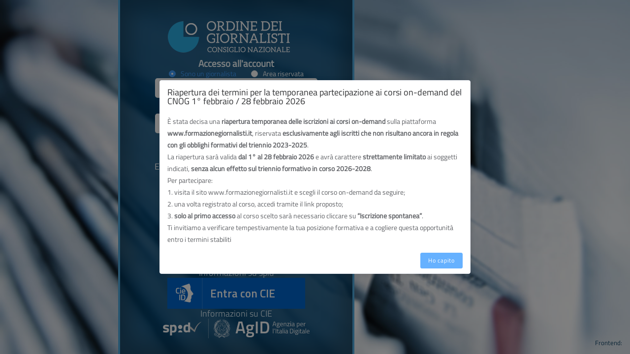

--- FILE ---
content_type: text/html
request_url: https://www.formazionegiornalisti.it/giornalisti/corsi/dettaglio/d836f5db-13fb-40a2-8d3e-8b223d42e49d
body_size: 1112
content:
<!DOCTYPE html><html lang="it"><head><meta charset="utf-8"><meta http-equiv="X-UA-Compatible" content="IE=edge"><meta name="viewport" content="width=device-width,initial-scale=1"><link rel="icon" href="/favicon.ico"><title>Portale di formazione - Consiglio Nazionale Ordine dei Giornalisti</title><link href="/fontawesome/css/all.min.css" rel="stylesheet"><script>if (document.location.href.indexOf('albo-unico') === -1) {
            let livechat = document.createElement("script");
            livechat.setAttribute("src", "./livechat.js");
            document.head.appendChild(livechat);
        }</script><link href="/css/401.b41d49d8.css" rel="prefetch"><link href="/css/404.7912554c.css" rel="prefetch"><link href="/css/anagrafica.eab5c735.css" rel="prefetch"><link href="/css/anagrafica~dashboard~profile~user.c63324ed.css" rel="prefetch"><link href="/css/changeCredential.3576d8d8.css" rel="prefetch"><link href="/css/corsi.80a58c9b.css" rel="prefetch"><link href="/css/corsi~logs.683acc27.css" rel="prefetch"><link href="/css/creditiSpeciali.74b18db3.css" rel="prefetch"><link href="/css/dashboard.36e989c3.css" rel="prefetch"><link href="/css/enti-aziende.2d83f141.css" rel="prefetch"><link href="/css/enti-crog.3b5ae64a.css" rel="prefetch"><link href="/css/giornalisti-corsi.bc54bea6.css" rel="prefetch"><link href="/css/login.6af31a7c.css" rel="prefetch"><link href="/css/logs.f5a08a52.css" rel="prefetch"><link href="/css/periodo-formativo.be3c666a.css" rel="prefetch"><link href="/css/pof.8e735022.css" rel="prefetch"><link href="/css/profile.6df9f7bd.css" rel="prefetch"><link href="/css/roles.1858fcd9.css" rel="prefetch"><link href="/css/user.6c65e96e.css" rel="prefetch"><link href="/js/401.58661bb9.js" rel="prefetch"><link href="/js/404.103d64f6.js" rel="prefetch"><link href="/js/addCredential.71ce57e7.js" rel="prefetch"><link href="/js/anagrafica.d7d03c08.js" rel="prefetch"><link href="/js/anagrafica~changeCredential~corsi~creditiSpeciali~dashboard~giornalisti-corsi~login~logs~profile~user.2df89e34.js" rel="prefetch"><link href="/js/anagrafica~changeCredential~corsi~creditiSpeciali~dashboard~giornalisti-corsi~login~profile~user.7cc5568a.js" rel="prefetch"><link href="/js/anagrafica~dashboard~giornalisti-corsi~profile~user.302206a0.js" rel="prefetch"><link href="/js/anagrafica~dashboard~profile~user.07143161.js" rel="prefetch"><link href="/js/changeCredential.08b3f461.js" rel="prefetch"><link href="/js/chunk-2d216214.1f54003d.js" rel="prefetch"><link href="/js/chunk-2d216257.58872a85.js" rel="prefetch"><link href="/js/chunk-350d444d.eaf212e9.js" rel="prefetch"><link href="/js/corsi.5cae43eb.js" rel="prefetch"><link href="/js/corsi~logs.609078e6.js" rel="prefetch"><link href="/js/creditiSpeciali.c4d2d3b0.js" rel="prefetch"><link href="/js/dashboard.2b548252.js" rel="prefetch"><link href="/js/emailConfirm.d35c09fc.js" rel="prefetch"><link href="/js/enti-aziende.d11a557e.js" rel="prefetch"><link href="/js/enti-crog.d0fd9a76.js" rel="prefetch"><link href="/js/giornalisti-corsi.e296231f.js" rel="prefetch"><link href="/js/login.9bb1024d.js" rel="prefetch"><link href="/js/logs.fd0d6394.js" rel="prefetch"><link href="/js/periodo-formativo.805d4ba9.js" rel="prefetch"><link href="/js/pof.30fa8e4b.js" rel="prefetch"><link href="/js/profile.be7951ad.js" rel="prefetch"><link href="/js/recoverPassword.3e6c99ff.js" rel="prefetch"><link href="/js/resetPassword.cc5effc1.js" rel="prefetch"><link href="/js/roles.19f24e6e.js" rel="prefetch"><link href="/js/user.43d02e27.js" rel="prefetch"><link href="/css/app.99676b0f.css" rel="preload" as="style"><link href="/css/chunk-vendors.cd6f7873.css" rel="preload" as="style"><link href="/js/app.e23fc0c4.js" rel="preload" as="script"><link href="/js/chunk-vendors.196176de.js" rel="preload" as="script"><link href="/css/chunk-vendors.cd6f7873.css" rel="stylesheet"><link href="/css/app.99676b0f.css" rel="stylesheet"></head><body><noscript><strong>We're sorry but frontend doesn't work properly without JavaScript enabled. Please enable it to continue.</strong></noscript><div id="app"></div><script src="/js/chunk-vendors.196176de.js"></script><script src="/js/app.e23fc0c4.js"></script></body></html>

--- FILE ---
content_type: text/html
request_url: https://www.formazionegiornalisti.it/giornalisti/corsi/dettaglio/livechat.js
body_size: 968
content:
<!DOCTYPE html><html lang="it"><head><meta charset="utf-8"><meta http-equiv="X-UA-Compatible" content="IE=edge"><meta name="viewport" content="width=device-width,initial-scale=1"><link rel="icon" href="/favicon.ico"><title>Portale di formazione - Consiglio Nazionale Ordine dei Giornalisti</title><link href="/fontawesome/css/all.min.css" rel="stylesheet"><script>if (document.location.href.indexOf('albo-unico') === -1) {
            let livechat = document.createElement("script");
            livechat.setAttribute("src", "./livechat.js");
            document.head.appendChild(livechat);
        }</script><link href="/css/401.b41d49d8.css" rel="prefetch"><link href="/css/404.7912554c.css" rel="prefetch"><link href="/css/anagrafica.eab5c735.css" rel="prefetch"><link href="/css/anagrafica~dashboard~profile~user.c63324ed.css" rel="prefetch"><link href="/css/changeCredential.3576d8d8.css" rel="prefetch"><link href="/css/corsi.80a58c9b.css" rel="prefetch"><link href="/css/corsi~logs.683acc27.css" rel="prefetch"><link href="/css/creditiSpeciali.74b18db3.css" rel="prefetch"><link href="/css/dashboard.36e989c3.css" rel="prefetch"><link href="/css/enti-aziende.2d83f141.css" rel="prefetch"><link href="/css/enti-crog.3b5ae64a.css" rel="prefetch"><link href="/css/giornalisti-corsi.bc54bea6.css" rel="prefetch"><link href="/css/login.6af31a7c.css" rel="prefetch"><link href="/css/logs.f5a08a52.css" rel="prefetch"><link href="/css/periodo-formativo.be3c666a.css" rel="prefetch"><link href="/css/pof.8e735022.css" rel="prefetch"><link href="/css/profile.6df9f7bd.css" rel="prefetch"><link href="/css/roles.1858fcd9.css" rel="prefetch"><link href="/css/user.6c65e96e.css" rel="prefetch"><link href="/js/401.58661bb9.js" rel="prefetch"><link href="/js/404.103d64f6.js" rel="prefetch"><link href="/js/addCredential.71ce57e7.js" rel="prefetch"><link href="/js/anagrafica.d7d03c08.js" rel="prefetch"><link href="/js/anagrafica~changeCredential~corsi~creditiSpeciali~dashboard~giornalisti-corsi~login~logs~profile~user.2df89e34.js" rel="prefetch"><link href="/js/anagrafica~changeCredential~corsi~creditiSpeciali~dashboard~giornalisti-corsi~login~profile~user.7cc5568a.js" rel="prefetch"><link href="/js/anagrafica~dashboard~giornalisti-corsi~profile~user.302206a0.js" rel="prefetch"><link href="/js/anagrafica~dashboard~profile~user.07143161.js" rel="prefetch"><link href="/js/changeCredential.08b3f461.js" rel="prefetch"><link href="/js/chunk-2d216214.1f54003d.js" rel="prefetch"><link href="/js/chunk-2d216257.58872a85.js" rel="prefetch"><link href="/js/chunk-350d444d.eaf212e9.js" rel="prefetch"><link href="/js/corsi.5cae43eb.js" rel="prefetch"><link href="/js/corsi~logs.609078e6.js" rel="prefetch"><link href="/js/creditiSpeciali.c4d2d3b0.js" rel="prefetch"><link href="/js/dashboard.2b548252.js" rel="prefetch"><link href="/js/emailConfirm.d35c09fc.js" rel="prefetch"><link href="/js/enti-aziende.d11a557e.js" rel="prefetch"><link href="/js/enti-crog.d0fd9a76.js" rel="prefetch"><link href="/js/giornalisti-corsi.e296231f.js" rel="prefetch"><link href="/js/login.9bb1024d.js" rel="prefetch"><link href="/js/logs.fd0d6394.js" rel="prefetch"><link href="/js/periodo-formativo.805d4ba9.js" rel="prefetch"><link href="/js/pof.30fa8e4b.js" rel="prefetch"><link href="/js/profile.be7951ad.js" rel="prefetch"><link href="/js/recoverPassword.3e6c99ff.js" rel="prefetch"><link href="/js/resetPassword.cc5effc1.js" rel="prefetch"><link href="/js/roles.19f24e6e.js" rel="prefetch"><link href="/js/user.43d02e27.js" rel="prefetch"><link href="/css/app.99676b0f.css" rel="preload" as="style"><link href="/css/chunk-vendors.cd6f7873.css" rel="preload" as="style"><link href="/js/app.e23fc0c4.js" rel="preload" as="script"><link href="/js/chunk-vendors.196176de.js" rel="preload" as="script"><link href="/css/chunk-vendors.cd6f7873.css" rel="stylesheet"><link href="/css/app.99676b0f.css" rel="stylesheet"></head><body><noscript><strong>We're sorry but frontend doesn't work properly without JavaScript enabled. Please enable it to continue.</strong></noscript><div id="app"></div><script src="/js/chunk-vendors.196176de.js"></script><script src="/js/app.e23fc0c4.js"></script></body></html>

--- FILE ---
content_type: text/css
request_url: https://www.formazionegiornalisti.it/css/app.99676b0f.css
body_size: 9881
content:
.clean-main{padding:0!important;overflow:auto;height:100vh}body,html{font-family:TitilliumWeb,Lora,RobotoMono;height:100%;overflow:hidden}.app-wrapper,.main-container{position:relative;height:100%;overflow:hidden}@supports (-webkit-mask:none) and (not (cater-color:#2d3a4b)){.login-container .el-input input,.login-container .el-input input:first-line{color:#6d7e86}}.anonymous-main{background-color:#004675;background-image:url(/assets/giornale.jpg);background-repeat:no-repeat;background-size:cover;height:100%;overflow:hidden}.anonymous-main .login-container{height:100%;overflow-y:auto;width:480px;max-width:90%;border-left:4px solid #50aade;border-right:4px solid #50aade;background-color:rgba(0,70,117,.8);box-shadow:inset 0 0 40px 20px rgba(0,0,0,.25);display:flex;flex-flow:column nowrap;align-items:center;gap:1rem;margin-left:240px;margin-right:auto;margin-top:auto;margin-bottom:auto;padding:2rem 0;box-sizing:border-box}.anonymous-main .login-container .el-form-item{margin-bottom:32px}.anonymous-main .login-container .el-form-item__error{color:#f56c6c;font-size:18px;line-height:1}.anonymous-main .login-container.with-spid-agid-logo{justify-content:space-between}.anonymous-main .login-container.with-spid-agid-logo .spid-agid-logo{display:block;width:324px}.anonymous-main .login-container .login-container-providers{display:flex;flex-flow:column nowrap;align-items:center;gap:1.5rem}.anonymous-main .login-container .internal-provider,.anonymous-main .login-container .spid-provider{display:flex;flex-flow:column nowrap;align-items:center;justify-content:center;gap:1.5rem}.anonymous-main .login-container .spid-provider .el-button.el-button--spid{min-height:48px;color:#fff;background-color:#06c;border-color:#06c}.anonymous-main .login-container .spid-provider .el-button.el-button--spid:focus,.anonymous-main .login-container .spid-provider .el-button.el-button--spid:hover{background:#004080;border-color:#004080;color:#fff}.anonymous-main .login-container .spid-provider .el-button.el-button--spid:active{background:#06c;border-color:#06c;color:#fff;outline:0}.anonymous-main .login-container .spid-provider .el-button.el-button--spid.is-active{background:#06c;border-color:#06c;color:#fff}.anonymous-main .login-container .spid-provider .el-button.el-button--spid.is-disabled,.anonymous-main .login-container .spid-provider .el-button.el-button--spid.is-disabled:active,.anonymous-main .login-container .spid-provider .el-button.el-button--spid.is-disabled:focus,.anonymous-main .login-container .spid-provider .el-button.el-button--spid.is-disabled:hover{color:#fff;background-color:#699bce;border-color:#699bce}.anonymous-main .login-container .spid-provider .el-button.el-button--spid.is-plain{color:#06c;background:#e7f1f6;border-color:#81b4e7}.anonymous-main .login-container .spid-provider .el-button.el-button--spid.is-plain:focus,.anonymous-main .login-container .spid-provider .el-button.el-button--spid.is-plain:hover{background:#06c;border-color:#06c;color:#fff}.anonymous-main .login-container .spid-provider .el-button.el-button--spid.is-plain:active{background:#06c;border-color:#06c;color:#fff;outline:0}.anonymous-main .login-container .spid-provider .el-button.el-button--spid.is-plain.is-disabled,.anonymous-main .login-container .spid-provider .el-button.el-button--spid.is-plain.is-disabled:active,.anonymous-main .login-container .spid-provider .el-button.el-button--spid.is-plain.is-disabled:focus,.anonymous-main .login-container .spid-provider .el-button.el-button--spid.is-plain.is-disabled:hover{color:#6cadc8;background-color:#e7f1f6;border-color:#cee4ed}.anonymous-main .login-container .spid-provider .el-button.el-button--spid>span{display:flex;flex-flow:row nowrap;align-items:center;justify-content:flex-start;gap:1rem}.anonymous-main .login-container .spid-provider .el-button.el-button--spid>span img{height:2em;width:3em;padding-right:1em!important;border-right:.1rem solid hsla(0,0%,100%,.1)!important}.anonymous-main .login-container .spid-provider .el-button.el-button--spid>span span{font-size:1.2rem}.anonymous-main .login-container .spid-provider .spid-go-info,.anonymous-main .login-container .spid-provider .spid-go-info:visited{color:#cfe4f1;text-decoration:none;font-size:1.1rem}.anonymous-main .login-container .spid-provider .spid-go-info:focus,.anonymous-main .login-container .spid-provider .spid-go-info:hover,.anonymous-main .login-container .spid-provider .spid-go-info:visited:focus,.anonymous-main .login-container .spid-provider .spid-go-info:visited:hover{color:#92cbec}.anonymous-main .login-container .login-form{position:relative;display:flex;flex-flow:column nowrap;align-items:center;justify-content:center;gap:1rem}.anonymous-main .login-container .login-form.register-form{gap:1rem}.anonymous-main .login-container .login-form .scelta{color:#fff;font-size:16px!important}.anonymous-main .login-container .login-form .inputs-container{display:flex;flex-flow:column nowrap;align-items:center;justify-content:center}.anonymous-main .login-container .login-form .info-container{text-align:center;font-size:.9rem;font-style:italic;color:#f6fdff;padding:1rem;margin:0 2rem;border:2px solid #f6fdff;border-radius:10px;background:hsla(0,0%,100%,.1)}.anonymous-main .login-container .login-form .errors-container{text-align:right;font-size:.8rem;font-style:italic;color:#c03639;padding:10px;border:1px solid #c03639;border-radius:10px;background-color:hsla(0,0%,100%,.95)}.anonymous-main .login-container .login-form .errors-container:before{content:"Si sono verificati degli errori";display:block;font-weight:600;text-align:left;margin-bottom:10px}.anonymous-main .login-container .login-form .el-form-item{border:1px solid hsla(0,0%,100%,.1);background:#fff;border-radius:5px;color:#454545;width:360px;max-width:90%}.anonymous-main .login-container .login-form .el-form-item .el-form-item__content,.anonymous-main .login-container .login-form .el-form-item .el-form-item__label{line-height:14px}.anonymous-main .login-container .login-form .el-form-item .el-input{display:inline-block;height:38px;width:85%}.anonymous-main .login-container .login-form .el-form-item .el-input input{height:38px;background:transparent;border:0;border-radius:0;padding:12px 5px 12px 15px;color:#6d7e86;caret-color:#2d3a4b;-webkit-appearance:none;line-height:1rem!important}.anonymous-main .login-container .login-form .el-form-item .el-input input:-webkit-autofill{box-shadow:inset 0 0 0 1000px #fff!important}.anonymous-main .login-container .login-form .tips{font-size:14px;color:#fff;margin-bottom:10px}.anonymous-main .login-container .login-form .tips span:first-of-type{margin-right:16px}.anonymous-main .login-container .login-form .icon-prefix-container{padding:10px 10px 10px 20px;color:#6d7e86;vertical-align:middle;display:inline-block}.anonymous-main .login-container .login-form .show-pwd{position:absolute;right:10px;top:12px;font-size:16px;color:#6d7e86;cursor:pointer;-webkit-user-select:none;-moz-user-select:none;user-select:none}.anonymous-main .login-container .login-form .el-form-item-container{display:flex;flex-flow:column nowrap;justify-content:center;padding:1rem;margin:1rem;border:2px solid #f6fdff;border-radius:10px;background:hsla(0,0%,100%,.1)}.anonymous-main .login-container .login-form .el-form-item-container .confirm-account{font-size:1.4rem;text-align:center}.anonymous-main .login-container .login-form .el-form-item-container .confirm-account>i{font-size:4rem;display:block}.anonymous-main .login-container .login-form .el-form-item-container .confirm-account.confirm-account-info{color:#909399}.anonymous-main .login-container .login-form .el-form-item-container .confirm-account.confirm-account-danger{color:#f56c6c}.anonymous-main .login-container .login-form .el-form-item-container .confirm-account.confirm-account-success{margin-bottom:10px;color:#4db818}.anonymous-main .login-container .title-container{position:relative;display:flex;flex-flow:column nowrap;align-items:center;justify-content:flex-start;gap:1rem}.anonymous-main .login-container .title-container .title{font-size:1.2rem;margin:0;color:#f6fdff}.anonymous-main .login-container .title-container .subtitle{font-size:1rem;font-weight:400;margin:0;color:#f6fdff}.anonymous-main .login-container .buttons-container{display:flex;flex-flow:column nowrap;align-items:center;justify-content:center;row-gap:5px}.anonymous-main .login-container .buttons-container .el-button{width:240px}.anonymous-main .login-container .buttons-container .el-button.el-button--primary{min-height:48px;font-size:1.2rem!important}.anonymous-main .login-container .buttons-container .el-button.el-button--text,.anonymous-main .login-container .buttons-container .el-button.el-button--text:visited{color:#cfe4f1}.anonymous-main .login-container .buttons-container .el-button.el-button--text:focus,.anonymous-main .login-container .buttons-container .el-button.el-button--text:hover,.anonymous-main .login-container .buttons-container .el-button.el-button--text:visited:focus,.anonymous-main .login-container .buttons-container .el-button.el-button--text:visited:hover{color:#92cbec}.anonymous-main .login-container .buttons-container .el-button+.el-button{margin:0}@media (max-width:1024px){.anonymous-main .login-container{margin-left:auto}}.app-main[data-v-591f9521]{min-height:calc(100vh - 50px);width:100%;position:relative;overflow:hidden;background:#ececec}.fixed-header+.app-main[data-v-591f9521]{padding-top:50px;height:calc(100vh - 50px);overflow:auto}.el-breadcrumb__inner[data-v-7f1f0116],.el-breadcrumb__inner a[data-v-7f1f0116]{font-weight:400!important}.app-breadcrumb.el-breadcrumb[data-v-7f1f0116]{display:inline-block;font-size:14px;line-height:50px;margin-left:8px}.app-breadcrumb.el-breadcrumb .no-redirect[data-v-7f1f0116]{color:#97a8be;cursor:text}.navbar{height:50px;flex-flow:row nowrap;justify-content:space-between;overflow:hidden;position:relative;background:#fff;box-shadow:0 1px 4px rgba(0,21,41,.08);padding:0 1rem}.navbar,.navbar .left-menu{display:flex;align-items:center}.navbar .left-menu{height:100%;line-height:50px;flex-flow:row;justify-content:flex-start;gap:.5rem}.navbar .left-menu .breadcrumb-container,.navbar .left-menu .toggle-sidebar{margin:0}.navbar .left-menu .toggle-sidebar{font-size:1.8rem;min-width:24px;cursor:pointer;text-align:center;color:#6d7e86}.navbar .right-menu{height:100%;line-height:50px;display:flex;flex-flow:row;align-items:center;justify-content:flex-end;gap:.5rem}.navbar .right-menu:focus{outline:none}.navbar .right-menu .right-menu-item{font-size:18px;color:#5a5e66;display:flex;flex-flow:row nowrap;align-items:center;justify-content:center;padding:0 .5rem;cursor:pointer}.navbar .right-menu .avatar-container{padding:0 0 0 .5rem}.navbar .right-menu .avatar-container .avatar-wrapper{display:flex;flex-flow:row nowrap;align-items:center;justify-content:flex-end}.navbar .right-menu .avatar-container .avatar-wrapper .user-avatar{margin:0 10px 0 10px;width:40px;height:40px;border-radius:10px}.navbar .right-menu .avatar-container .avatar-wrapper .el-icon-caret-bottom{position:absolute;right:-5px;top:18px;font-size:12px}.sidebarLogoFade-enter-active[data-v-11699a0c]{transition:opacity 1.5s}.sidebarLogoFade-enter[data-v-11699a0c],.sidebarLogoFade-leave-to[data-v-11699a0c]{opacity:0}.sidebar-logo-container[data-v-11699a0c]{position:relative;width:100%;height:50px;line-height:50px;background:#004675;text-align:center;overflow:hidden}.sidebar-logo-container .sidebar-logo-link[data-v-11699a0c]{height:100%;width:100%}.sidebar-logo-container .sidebar-logo-link .sidebar-logo[data-v-11699a0c]{vertical-align:middle}.sidebar-logo-container .sidebar-logo-link .sidebar-title[data-v-11699a0c]{display:inline-block;margin:0;color:#fff;font-weight:600;line-height:50px;font-size:14px;vertical-align:middle}.sidebar-logo-container.collapse .sidebar-logo[data-v-11699a0c]{margin-right:0}.sidebar-container{border-right:4px solid #50aade}.sidebar-container .sidebar-submenu{font-size:14px;color:#f6fdff;background-color:#50aade;height:56px;padding:0 15px;display:grid;grid-template-columns:40px 1fr 15px;grid-template-rows:1fr;align-items:center;cursor:pointer}.sidebar-container .sidebar-submenu.is-active{background-color:#004675!important}.sidebar-container .sidebar-submenu:hover{background-color:#2e7daf!important}.sidebar-container .sidebar-icon{font-size:20px;margin-right:14px;width:24px;text-align:center;color:#f6fdff}.sidebar-container .el-scrollbar{overflow:vis}.sidebar-container .scrollbar-wrapper .el-scrollbar__view .el-menu{border:none;width:100%!important;background-color:#50aade}.sidebar-container .scrollbar-wrapper .el-scrollbar__view>.el-menu{height:calc(100vh - 40px);background-color:#50aade;padding-top:0;overflow-x:hidden;overflow-y:auto}.sidebar-container .horizontal-collapse-transition{transition:width 0s ease-in-out,padding-left 0s ease-in-out,padding-right 0s ease-in-out}.sidebar-container .scrollbar-wrapper{overflow-x:hidden!important}.sidebar-container .el-scrollbar__view{height:100%}.sidebar-container .el-scrollbar__bar.is-vertical{right:0}.sidebar-container .el-scrollbar__bar.is-horizontal{display:none}.sidebar-container .sidebarLogoFade-enter-active{transition:opacity 1.5s}.sidebar-container .sidebarLogoFade-enter,.sidebar-container .sidebarLogoFade-leave-to{opacity:0}.el-menu .nest-menu .el-menu-item{background-color:rgba(0,70,117,.2)!important}.el-menu .el-menu-item,.el-menu .el-menu-item .el-tooltip{padding:0 15px!important}.el-menu .el-menu-item .sidebar-icon{font-size:20px;margin-right:14px;width:24px;text-align:center;color:#f6fdff}.el-menu .el-menu-item:hover{color:#f6fdff!important;background-color:rgba(0,70,117,.45)!important;font-weight:inherit}.el-menu .el-menu-item.is-active{color:#004675!important;background-color:#f6fdff!important;font-weight:600}.el-menu .el-menu-item.is-active .sidebar-icon{color:#004675}.el-menu .el-menu-item.is-active:hover{color:#f6fdff!important;background-color:rgba(0,70,117,.45)!important;font-weight:inherit}.el-menu .el-menu-item.is-active:hover .sidebar-icon{color:#f6fdff}.el-menu .el-submenu{overflow:visible!important}.el-menu .el-submenu>.el-menu .el-menu-item{min-width:224px!important;background-color:rgba(0,70,117,.2)!important}.el-menu .el-submenu>.el-menu .el-menu-item:hover{color:#f6fdff!important;background-color:rgba(0,70,117,.45)!important;font-weight:inherit}.el-menu .el-submenu .el-submenu__icon-arrow{color:#f6fdff}.el-menu .el-submenu .el-submenu__title,.el-menu .el-submenu .el-submenu__title .el-tooltip{padding:0 15px!important}.el-menu .el-submenu .el-submenu__title:hover{color:#f6fdff!important;background-color:rgba(0,70,117,.45)!important;font-weight:inherit}.el-menu .el-submenu.is-active>.el-submenu__title{color:#f6fdff!important;background-color:#004675!important;font-weight:600}.el-menu .el-submenu.is-active>.el-submenu__title .sidebar-icon{color:#f6fdff}.el-menu .el-submenu.is-active .el-menu-item.is-active{color:#004675!important;background-color:#f6fdff!important;font-weight:600}.el-menu .el-submenu.is-active .el-menu-item.is-active .sidebar-icon{color:#004675}.el-menu .el-submenu.is-active .el-menu-item.is-active:hover{color:#f6fdff!important;background-color:rgba(0,70,117,.45)!important;font-weight:inherit}.el-menu .el-submenu.is-active .el-menu-item.is-active:hover .sidebar-icon{color:#f6fdff}.el-menu.el-menu--collapse .el-submenu .el-submenu__icon-arrow{display:none}.app-wrapper[data-v-601c630e]{position:relative;height:100%;width:100%}.drawer-bg[data-v-601c630e]{background:#000;opacity:.3;width:100%;top:0;height:100%;position:absolute;z-index:999}.main-container[data-v-601c630e]{min-height:100%;transition:margin-left .28s;margin-left:224px;position:relative}.sidebar-container[data-v-601c630e]{transition:width .28s;width:224px!important;height:100%;position:fixed;font-size:0;top:0;bottom:0;left:0;z-index:1001;overflow:hidden;border-right:4px solid #004675;box-shadow:-15px 0 20px 9px #004675}.fixed-header[data-v-601c630e]{position:fixed;top:0;right:0;z-index:9;width:calc(100% - 224px);transition:width .28s}.hideSidebar .main-container[data-v-601c630e]{margin-left:54px}.hideSidebar .sidebar-container[data-v-601c630e]{width:54px!important}.hideSidebar .fixed-header[data-v-601c630e]{width:calc(100% - 54px)}.mobile .main-container[data-v-601c630e]{margin-left:0}.mobile .sidebar-container[data-v-601c630e]{transition:transform .28s;width:224px!important}.mobile.openSidebar[data-v-601c630e]{position:fixed;top:0}.mobile.hideSidebar .sidebar-container[data-v-601c630e]{pointer-events:none;transition-duration:.3s;transform:translate3d(-224px,0,0)}.mobile .fixed-header[data-v-601c630e]{width:100%}.withoutAnimation .main-container[data-v-601c630e],.withoutAnimation .sidebar-container[data-v-601c630e]{transition:none}.fade-enter-active,.fade-leave-active{transition:opacity .28s}.fade-enter,.fade-leave-active{opacity:0}.fade-transform-enter-active,.fade-transform-leave-active{transition:all .5s}.fade-transform-enter{opacity:0;transform:translateX(-30px)}.fade-transform-leave-to{opacity:0;transform:translateX(30px)}.breadcrumb-enter-active,.breadcrumb-leave-active{transition:all .5s}.breadcrumb-enter,.breadcrumb-leave-active{opacity:0;transform:translateX(20px)}.breadcrumb-move{transition:all .5s}.breadcrumb-leave-active{position:absolute}.el-form .el-form-item .el-form-item__label{padding:0!important}.el-form .el-form-item.input-with-button .el-form-item__content{display:flex;flex-flow:row nowrap;align-items:center;justify-content:center}.el-form .el-form-item.input-with-button .el-form-item__content>*{flex:1}.el-form .el-date-editor,.el-form .el-date-editor .el-input,.el-form .el-input,.el-form .el-input-number,.el-form .el-input-number .el-input,.el-form .el-select,.el-form .el-select .el-input{width:100%}.el-form.el-form__disabled{display:grid;grid-template-columns:1fr 1fr 1fr;gap:1rem;text-rendering:optimizeLegibility;justify-content:center}.el-form.el-form__disabled .el-form-item label.el-form-item__label{display:block;line-height:24px;font-weight:600}.el-form.el-form__disabled .el-form-item .el-form-item__content{width:100%}.el-form.el-form__disabled .el-form-item .el-form-item__content .el-input.is-disabled .el-input__inner,.el-form.el-form__disabled .el-form-item .el-form-item__content .el-input.is-disabled .el-textarea__inner,.el-form.el-form__disabled .el-form-item .el-form-item__content .el-textarea.is-disabled .el-input__inner,.el-form.el-form__disabled .el-form-item .el-form-item__content .el-textarea.is-disabled .el-textarea__inner{background-color:#f5f7fa;border-color:#9bb0b9;color:#6d7e86;cursor:not-allowed}.el-form.el-form__disabled .el-form-item.comune-nascita{grid-column:2/-1}.el-form.el-form__disabled .el-form-item.indirizzo{grid-column:1/3}.el-button [class*=" fa-"],.el-button [class^=fa-]{padding-right:6px}.el-button.el-button--text{padding:0}.el-dialog .el-dialog__footer,.el-dialog .el-dialog__header{padding:16px 20px;box-shadow:0 0 12px 6px rgba(0,0,0,.05)}.el-table.hide-empty-block .el-table__empty-block{display:none;visibility:hidden}.el-table.text-no-wrap tr td,.el-table.text-no-wrap tr td>.cell,.el-table.text-no-wrap tr th,.el-table.text-no-wrap tr th>.cell{white-space:nowrap!important;overflow:hidden!important;text-overflow:ellipsis!important}.el-table.el-custom-table-grid-smaller tr td .cell,.el-table.el-custom-table-grid-smaller tr th .cell{font-size:12px;line-height:18px}.el-table tr th{background:#f3f9fb!important;border-color:#d2e0e5!important;color:#5b7e8b!important}.el-table tr td .tags-container{position:relative;display:flex;flex-flow:row wrap;align-items:center;justify-content:space-between;grid-gap:6px}.el-table tr td .tags-container>*{flex:1}.el-table tr td.tools .cell{display:flex;flex-flow:row nowrap;align-items:center;justify-content:center}.el-table tr td.tools .cell .el-button{padding:8px}.el-table tr td.tools .cell .el-button.is-plain{height:36px;width:36px;line-height:20px}.el-table tr td.tools .cell .el-button i{font-size:18px}.el-tabs.el-tabs--bottom{display:grid;grid-template-columns:1fr;grid-template-rows:1fr auto;height:100%}.el-tabs.el-tabs--left{grid-template-columns:auto 1fr}.el-tabs.el-tabs--left,.el-tabs.el-tabs--right{display:grid;grid-template-rows:1fr;height:100%}.el-tabs.el-tabs--right{grid-template-columns:1fr auto}.el-tabs.el-tabs--top{display:grid;grid-template-columns:1fr;grid-template-rows:auto 1fr;height:100%;overflow:hidden}.el-tabs.el-tabs--top .el-tabs__content{padding:1rem!important;overflow:hidden}.el-tabs.el-tabs--top .el-tabs__content .el-tab-pane{width:100%;height:100%}.el-tabs.el-tabs--top .el-form.el-form-generale .form-item-group{display:grid;grid-template-columns:1fr 1fr;grid-template-rows:auto;gap:2rem}.el-tabs.el-tabs--top .el-form.el-form-generale .form-item-group .el-form-item{margin-bottom:18px}.el-tabs.el-tabs--top .el-form.el-form-generale .form-item-group .crediti-consigliati{font-size:14px!important}.el-tabs.el-tabs--top .el-form.el-form-generale .form-item-group.form-item-group--full-row{grid-template-columns:1fr}.el-tabs.el-tabs--top .el-form.el-form-generale .form-item-group.form-item-group--left-auto{grid-template-columns:120px 1fr}.el-tabs.el-tabs--top .el-form.el-form-generale .form-item-group.form-item-group--right-auto{grid-template-columns:1fr 120px}.el-tabs.el-tabs--top .el-form.el-form-generale .form-item-group.form-item-group--right-auto-ll{grid-template-columns:1fr 280px}.el-tabs.el-tabs--top .el-form.el-form-generale .form-item-group.form-item-group--left-right-full{grid-template-columns:1fr auto 1fr}.el-tabs.el-tabs--top .el-form.el-form-generale .form-item-group.form-item-group--custom-form-date{grid-template-columns:120px 1fr 170px}.el-picker-panel{z-index:4099!important}.el-tooltip{display:block;cursor:pointer}.el-tooltip__popper{max-width:240px;word-break:break}.autocomplete-container{display:flex;align-items:center;justify-content:space-between;gap:1rem;width:100%}.autocomplete-container>.el-date-editor,.autocomplete-container>.el-input-number,.autocomplete-container>.el-select{flex:1}.autocomplete-container.has-right-button{display:flex;align-items:center;justify-content:space-between}.autocomplete-container.has-right-button .el-button{border-top-left-radius:0;border-bottom-left-radius:0}.autocomplete-container.has-right-button>.el-date-editor,.autocomplete-container.has-right-button>.el-input-number,.autocomplete-container.has-right-button>.el-select{flex:1}.autocomplete-container.has-right-button>.el-date-editor input,.autocomplete-container.has-right-button>.el-input-number input,.autocomplete-container.has-right-button>.el-select input{border-top-right-radius:0;border-bottom-right-radius:0}.el-button{letter-spacing:.05rem}.el-button.el-button--inCompilazione{background-color:#0ea0de;border-color:#0b87bc;color:#fff}.el-button.el-button--inCompilazione:active,.el-button.el-button--inCompilazione:focus,.el-button.el-button--inCompilazione:hover{background-color:#0c92ca;border-color:#0b7dae;color:#fff}.el-button.el-button--inCompilazione:active{outline:0}.el-button.el-button--inCompilazione.is-active{background-color:#0c92ca;border-color:#0b7dae;color:#fff}.el-button.el-button--inCompilazione.is-disabled,.el-button.el-button--inCompilazione.is-disabled:active,.el-button.el-button--inCompilazione.is-disabled:focus,.el-button.el-button--inCompilazione.is-disabled:hover{background-color:#79a3b4;border-color:#6997ab;color:hsla(0,0%,100%,.9)}.el-button.el-button--inCompilazione.is-plain{background-color:#d4f0fc;border-color:#0b7dae;color:#0a76a4}.el-button.el-button--inCompilazione.is-plain:focus,.el-button.el-button--inCompilazione.is-plain:hover{background-color:#b3e5fa;border-color:#0b7dae;color:#0a76a4}.el-button.el-button--inCompilazione.is-plain:active{background-color:#b3e5fa;border-color:#0b7dae;color:#fff;outline:0}.el-button.el-button--inCompilazione.is-plain.is-disabled,.el-button.el-button--inCompilazione.is-plain.is-disabled:active,.el-button.el-button--inCompilazione.is-plain.is-disabled:focus,.el-button.el-button--inCompilazione.is-plain.is-disabled:hover{background-color:#c7dde6;border-color:#80b2c7;color:#45829c}.el-button.el-button--proposto{background-color:#bec808;border-color:#9da507;color:#fff}.el-button.el-button--proposto:active,.el-button.el-button--proposto:focus,.el-button.el-button--proposto:hover{background-color:#abb408;border-color:#8f9706;color:#fff}.el-button.el-button--proposto:active{outline:0}.el-button.el-button--proposto.is-active{background-color:#abb408;border-color:#8f9706;color:#fff}.el-button.el-button--proposto.is-disabled,.el-button.el-button--proposto.is-disabled:active,.el-button.el-button--proposto.is-disabled:focus,.el-button.el-button--proposto.is-disabled:hover{background-color:#abaf64;border-color:#a0a455;color:hsla(0,0%,100%,.9)}.el-button.el-button--proposto.is-plain{background-color:#f9fcba;border-color:#8f9706;color:#868d06}.el-button.el-button--proposto.is-plain:focus,.el-button.el-button--proposto.is-plain:hover{background-color:#f5fb97;border-color:#8f9706;color:#868d06}.el-button.el-button--proposto.is-plain:active{background-color:#f5fb97;border-color:#8f9706;color:#fff;outline:0}.el-button.el-button--proposto.is-plain.is-disabled,.el-button.el-button--proposto.is-plain.is-disabled:active,.el-button.el-button--proposto.is-plain.is-disabled:focus,.el-button.el-button--proposto.is-plain.is-disabled:hover{background-color:#dde0b2;border-color:#bdc26a;color:#888c3a}.el-button.el-button--rifiutato{background-color:#ec5b12;border-color:#cb4e10;color:#fff}.el-button.el-button--rifiutato:active,.el-button.el-button--rifiutato:focus,.el-button.el-button--rifiutato:hover{background-color:#d95411;border-color:#bc490f;color:#fff}.el-button.el-button--rifiutato:active{outline:0}.el-button.el-button--rifiutato.is-active{background-color:#d95411;border-color:#bc490f;color:#fff}.el-button.el-button--rifiutato.is-disabled,.el-button.el-button--rifiutato.is-disabled:active,.el-button.el-button--rifiutato.is-disabled:focus,.el-button.el-button--rifiutato.is-disabled:hover{background-color:#b89888;border-color:#af8a78;color:hsla(0,0%,100%,.9)}.el-button.el-button--rifiutato.is-plain{background-color:#fdeee7;border-color:#bc490f;color:#b3450e}.el-button.el-button--rifiutato.is-plain:focus,.el-button.el-button--rifiutato.is-plain:hover{background-color:#fbd7c5;border-color:#bc490f;color:#b3450e}.el-button.el-button--rifiutato.is-plain:active{background-color:#fbd7c5;border-color:#bc490f;color:#fff;outline:0}.el-button.el-button--rifiutato.is-plain.is-disabled,.el-button.el-button--rifiutato.is-plain.is-disabled:active,.el-button.el-button--rifiutato.is-plain.is-disabled:focus,.el-button.el-button--rifiutato.is-plain.is-disabled:hover{background-color:#ebdcd5;border-color:#caa390;color:#a56c4f}.el-button.el-button--approvato{background-color:#14e974;border-color:#11c964;color:#fff}.el-button.el-button--approvato:active,.el-button.el-button--approvato:focus,.el-button.el-button--approvato:hover{background-color:#12d76b;border-color:#10ba5d;color:#fff}.el-button.el-button--approvato:active{outline:0}.el-button.el-button--approvato.is-active{background-color:#12d76b;border-color:#10ba5d;color:#fff}.el-button.el-button--approvato.is-disabled,.el-button.el-button--approvato.is-disabled:active,.el-button.el-button--approvato.is-disabled:focus,.el-button.el-button--approvato.is-disabled:hover{background-color:#89b79d;border-color:#79ad90;color:hsla(0,0%,100%,.9)}.el-button.el-button--approvato.is-plain{background-color:#e6fdf0;border-color:#10ba5d;color:#0fb158}.el-button.el-button--approvato.is-plain:focus,.el-button.el-button--approvato.is-plain:hover{background-color:#c5fadd;border-color:#10ba5d;color:#0fb158}.el-button.el-button--approvato.is-plain:active{background-color:#c5fadd;border-color:#10ba5d;color:#fff;outline:0}.el-button.el-button--approvato.is-plain.is-disabled,.el-button.el-button--approvato.is-plain.is-disabled:active,.el-button.el-button--approvato.is-plain.is-disabled:focus,.el-button.el-button--approvato.is-plain.is-disabled:hover{background-color:#d5eade;border-color:#90c9aa;color:#50a375}.el-button.el-button--pubblicato{background-color:#26ae7a;border-color:#209166;color:#fff}.el-button.el-button--pubblicato:active,.el-button.el-button--pubblicato:focus,.el-button.el-button--pubblicato:hover{background-color:#229e6f;border-color:#1d845d;color:#fff}.el-button.el-button--pubblicato:active{outline:0}.el-button.el-button--pubblicato.is-active{background-color:#229e6f;border-color:#1d845d;color:#fff}.el-button.el-button--pubblicato.is-disabled,.el-button.el-button--pubblicato.is-disabled:active,.el-button.el-button--pubblicato.is-disabled:focus,.el-button.el-button--pubblicato.is-disabled:hover{background-color:#86908c;border-color:#798480;color:hsla(0,0%,100%,.9)}.el-button.el-button--pubblicato.is-plain{background-color:#c7f3e2;border-color:#1d845d;color:#1b7c57}.el-button.el-button--pubblicato.is-plain:focus,.el-button.el-button--pubblicato.is-plain:hover{background-color:#aaecd3;border-color:#1d845d;color:#1b7c57}.el-button.el-button--pubblicato.is-plain:active{background-color:#aaecd3;border-color:#1d845d;color:#fff;outline:0}.el-button.el-button--pubblicato.is-plain.is-disabled,.el-button.el-button--pubblicato.is-plain.is-disabled:active,.el-button.el-button--pubblicato.is-plain.is-disabled:focus,.el-button.el-button--pubblicato.is-plain.is-disabled:hover{background-color:#c4d2cd;border-color:#89a79b;color:#577368}.el-button.el-button--corrente,.el-button.el-button--inErogazione{background-color:#f8a517;border-color:#e59307;color:#fff}.el-button.el-button--corrente:focus,.el-button.el-button--corrente:hover,.el-button.el-button--inErogazione:focus,.el-button.el-button--inErogazione:hover{background-color:#f49c07;border-color:#d68906;color:#fff}.el-button.el-button--corrente:active,.el-button.el-button--inErogazione:active{background-color:#f49c07;border-color:#d68906;color:#fff;outline:0}.el-button.el-button--corrente.is-active,.el-button.el-button--inErogazione.is-active{background-color:#f49c07;border-color:#d68906;color:#fff}.el-button.el-button--corrente.is-disabled,.el-button.el-button--corrente.is-disabled:active,.el-button.el-button--corrente.is-disabled:focus,.el-button.el-button--corrente.is-disabled:hover,.el-button.el-button--inErogazione.is-disabled,.el-button.el-button--inErogazione.is-disabled:active,.el-button.el-button--inErogazione.is-disabled:focus,.el-button.el-button--inErogazione.is-disabled:hover{background-color:#c6b18b;border-color:#bea57a;color:hsla(0,0%,100%,.9)}.el-button.el-button--corrente.is-plain,.el-button.el-button--inErogazione.is-plain{background-color:#fffcf6;border-color:#d68906;color:#cc8306}.el-button.el-button--corrente.is-plain:focus,.el-button.el-button--corrente.is-plain:hover,.el-button.el-button--inErogazione.is-plain:focus,.el-button.el-button--inErogazione.is-plain:hover{background-color:#feeed3;border-color:#d68906;color:#cc8306}.el-button.el-button--corrente.is-plain:active,.el-button.el-button--inErogazione.is-plain:active{background-color:#feeed3;border-color:#d68906;color:#fff;outline:0}.el-button.el-button--corrente.is-plain.is-disabled,.el-button.el-button--corrente.is-plain.is-disabled:active,.el-button.el-button--corrente.is-plain.is-disabled:focus,.el-button.el-button--corrente.is-plain.is-disabled:hover,.el-button.el-button--inErogazione.is-plain.is-disabled,.el-button.el-button--inErogazione.is-plain.is-disabled:active,.el-button.el-button--inErogazione.is-plain.is-disabled:focus,.el-button.el-button--inErogazione.is-plain.is-disabled:hover{background-color:#f2ebdf;border-color:#d6be95;color:#ba914b}.el-button.el-button--sospeso{background-color:grey;border-color:#6e6e6e;color:#fff}.el-button.el-button--sospeso:active,.el-button.el-button--sospeso:focus,.el-button.el-button--sospeso:hover{background-color:#757575;border-color:#666;color:#fff}.el-button.el-button--sospeso:active{outline:0}.el-button.el-button--sospeso.is-active{background-color:#757575;border-color:#666;color:#fff}.el-button.el-button--sospeso.is-disabled,.el-button.el-button--sospeso.is-disabled:active,.el-button.el-button--sospeso.is-disabled:focus,.el-button.el-button--sospeso.is-disabled:hover{background-color:#a1a1a1;border-color:#949494;color:hsla(0,0%,100%,.9)}.el-button.el-button--sospeso.is-plain{background-color:#f2f2f2;border-color:#666;color:#616161}.el-button.el-button--sospeso.is-plain:focus,.el-button.el-button--sospeso.is-plain:hover{background-color:#e1e1e1;border-color:#666;color:#616161}.el-button.el-button--sospeso.is-plain:active{background-color:#e1e1e1;border-color:#666;color:#fff;outline:0}.el-button.el-button--sospeso.is-plain.is-disabled,.el-button.el-button--sospeso.is-plain.is-disabled:active,.el-button.el-button--sospeso.is-plain.is-disabled:focus,.el-button.el-button--sospeso.is-plain.is-disabled:hover{background-color:#e1e1e1;border-color:#aeaeae;color:#7a7a7a}.el-button.el-button--annullato{background-color:#ec3312;border-color:#cb2c10;color:#fff}.el-button.el-button--annullato:active,.el-button.el-button--annullato:focus,.el-button.el-button--annullato:hover{background-color:#d92f11;border-color:#bc290f;color:#fff}.el-button.el-button--annullato:active{outline:0}.el-button.el-button--annullato.is-active{background-color:#d92f11;border-color:#bc290f;color:#fff}.el-button.el-button--annullato.is-disabled,.el-button.el-button--annullato.is-disabled:active,.el-button.el-button--annullato.is-disabled:focus,.el-button.el-button--annullato.is-disabled:hover{background-color:#b88f88;border-color:#af8078;color:hsla(0,0%,100%,.9)}.el-button.el-button--annullato.is-plain{background-color:#fdeae7;border-color:#bc290f;color:#b3270e}.el-button.el-button--annullato.is-plain:focus,.el-button.el-button--annullato.is-plain:hover{background-color:#fbcec5;border-color:#bc290f;color:#b3270e}.el-button.el-button--annullato.is-plain:active{background-color:#fbcec5;border-color:#bc290f;color:#fff;outline:0}.el-button.el-button--annullato.is-plain.is-disabled,.el-button.el-button--annullato.is-plain.is-disabled:active,.el-button.el-button--annullato.is-plain.is-disabled:focus,.el-button.el-button--annullato.is-plain.is-disabled:hover{background-color:#ebd8d5;border-color:#ca9990;color:#a55c4f}.el-button.el-button--obsoleto{background-color:#9b12ec;border-color:#8610cb;color:#fff}.el-button.el-button--obsoleto:active,.el-button.el-button--obsoleto:focus,.el-button.el-button--obsoleto:hover{background-color:#8f11d9;border-color:#7c0fbc;color:#fff}.el-button.el-button--obsoleto:active{outline:0}.el-button.el-button--obsoleto.is-active{background-color:#8f11d9;border-color:#7c0fbc;color:#fff}.el-button.el-button--obsoleto.is-disabled,.el-button.el-button--obsoleto.is-disabled:active,.el-button.el-button--obsoleto.is-disabled:focus,.el-button.el-button--obsoleto.is-disabled:hover{background-color:#a788b8;border-color:#9b78af;color:hsla(0,0%,100%,.9)}.el-button.el-button--obsoleto.is-plain{background-color:#f5e7fd;border-color:#d7a0f8;color:#760eb3}.el-button.el-button--obsoleto.is-plain:focus,.el-button.el-button--obsoleto.is-plain:hover{background-color:#e7c5fb;border-color:#7c0fbc;color:#760eb3}.el-button.el-button--obsoleto.is-plain:active{background-color:#e7c5fb;border-color:#7c0fbc;color:#fff;outline:0}.el-button.el-button--obsoleto.is-plain.is-disabled,.el-button.el-button--obsoleto.is-plain.is-disabled:active,.el-button.el-button--obsoleto.is-plain.is-disabled:focus,.el-button.el-button--obsoleto.is-plain.is-disabled:hover{background-color:#e3d5eb;border-color:#b590ca;color:#854fa5}.el-button.el-button--chiuso{background-color:#616161;border-color:#4f4f4f;color:#fff}.el-button.el-button--chiuso:active,.el-button.el-button--chiuso:focus,.el-button.el-button--chiuso:hover{background-color:#565656;border-color:#474747;color:#fff}.el-button.el-button--chiuso:active{outline:0}.el-button.el-button--chiuso.is-active{background-color:#565656;border-color:#474747;color:#fff}.el-button.el-button--chiuso.is-disabled,.el-button.el-button--chiuso.is-disabled:active,.el-button.el-button--chiuso.is-disabled:focus,.el-button.el-button--chiuso.is-disabled:hover{background-color:#828282;border-color:#757575;color:hsla(0,0%,100%,.9)}.el-button.el-button--chiuso.is-plain{background-color:#d3d3d3;border-color:#474747;color:#424242}.el-button.el-button--chiuso.is-plain:focus,.el-button.el-button--chiuso.is-plain:hover{background-color:#c2c2c2;border-color:#474747;color:#424242}.el-button.el-button--chiuso.is-plain:active{background-color:#c2c2c2;border-color:#474747;color:#fff;outline:0}.el-button.el-button--chiuso.is-plain.is-disabled,.el-button.el-button--chiuso.is-plain.is-disabled:active,.el-button.el-button--chiuso.is-plain.is-disabled:focus,.el-button.el-button--chiuso.is-plain.is-disabled:hover{background-color:#c2c2c2;border-color:#8f8f8f;color:#5c5c5c}.el-button.el-button--excel{background-color:#1d6f42;border-color:#1f7747;color:#fff}.el-button.el-button--excel:active,.el-button.el-button--excel:focus,.el-button.el-button--excel:hover{background-color:#258f55;border-color:#1f7747;color:#fff}.el-button.el-button--excel:active{outline:0}.el-button.el-button--excel.is-active{background-color:#258f55;border-color:#1f7747;color:#fff}.el-button.el-button--excel.is-disabled,.el-button.el-button--excel.is-disabled:active,.el-button.el-button--excel.is-disabled:focus,.el-button.el-button--excel.is-disabled:hover{background-color:#868686;border-color:#797979;color:hsla(0,0%,100%,.9)}.el-button.el-button--excel.is-plain{background-color:#c0efd5;border-color:#1f7747;color:#1d6f42}.el-button.el-button--excel.is-plain:focus,.el-button.el-button--excel.is-plain:hover{background-color:#a4e7c2;border-color:#1f7747;color:#1d6f42}.el-button.el-button--excel.is-plain:active{background-color:#a4e7c2;border-color:#1f7747;color:#fff;outline:0}.el-button.el-button--excel.is-plain.is-disabled,.el-button.el-button--excel.is-plain.is-disabled:active,.el-button.el-button--excel.is-plain.is-disabled:focus,.el-button.el-button--excel.is-plain.is-disabled:hover{background-color:#c1cac5;border-color:#899c92;color:#57685f}.el-tag.el-tag--inCompilazione{background-color:#d4f0fc;border-color:#0b7dae;color:#0a76a4}.el-tag.el-tag--inCompilazione.is-hit{border-color:#0a76a4}.el-tag.el-tag--inCompilazione .el-tag__close{color:#0a76a4}.el-tag.el-tag--inCompilazione .el-tag__close:hover{background-color:#0a76a4;color:#fff}.el-tag.el-tag--proposto{background-color:#f9fcba;border-color:#8f9706;color:#868d06}.el-tag.el-tag--proposto.is-hit{border-color:#868d06}.el-tag.el-tag--proposto .el-tag__close{color:#868d06}.el-tag.el-tag--proposto .el-tag__close:hover{background-color:#868d06;color:#fff}.el-tag.el-tag--rifiutato{background-color:#fdeee7;border-color:#bc490f;color:#b3450e}.el-tag.el-tag--rifiutato.is-hit{border-color:#b3450e}.el-tag.el-tag--rifiutato .el-tag__close{color:#b3450e}.el-tag.el-tag--rifiutato .el-tag__close:hover{background-color:#b3450e;color:#fff}.el-tag.el-tag--approvato{background-color:#e6fdf0;border-color:#10ba5d;color:#0fb158}.el-tag.el-tag--approvato.is-hit{border-color:#0fb158}.el-tag.el-tag--approvato .el-tag__close{color:#0fb158}.el-tag.el-tag--approvato .el-tag__close:hover{background-color:#0fb158;color:#fff}.el-tag.el-tag--pubblicato{background-color:#c7f3e2;border-color:#1d845d;color:#1b7c57}.el-tag.el-tag--pubblicato.is-hit{border-color:#1b7c57}.el-tag.el-tag--pubblicato .el-tag__close{color:#1b7c57}.el-tag.el-tag--pubblicato .el-tag__close:hover{background-color:#1b7c57;color:#fff}.el-tag.el-tag--corrente,.el-tag.el-tag--inErogazione{background-color:#fffcf6;border-color:#d68906;color:#cc8306}.el-tag.el-tag--corrente.is-hit,.el-tag.el-tag--inErogazione.is-hit{border-color:#cc8306}.el-tag.el-tag--corrente .el-tag__close,.el-tag.el-tag--inErogazione .el-tag__close{color:#cc8306}.el-tag.el-tag--corrente .el-tag__close:hover,.el-tag.el-tag--inErogazione .el-tag__close:hover{background-color:#cc8306;color:#fff}.el-tag.el-tag--sospeso{background-color:#f2f2f2;border-color:#666;color:#616161}.el-tag.el-tag--sospeso.is-hit{border-color:#616161}.el-tag.el-tag--sospeso .el-tag__close{color:#616161}.el-tag.el-tag--sospeso .el-tag__close:hover{background-color:#616161;color:#fff}.el-tag.el-tag--annullato{background-color:#fdeae7;border-color:#bc290f;color:#b3270e}.el-tag.el-tag--annullato.is-hit{border-color:#b3270e}.el-tag.el-tag--annullato .el-tag__close{color:#b3270e}.el-tag.el-tag--annullato .el-tag__close:hover{background-color:#b3270e;color:#fff}.el-tag.el-tag--obsoleto{background-color:#f5e7fd;border-color:#7c0fbc;color:#760eb3}.el-tag.el-tag--obsoleto.is-hit{border-color:#760eb3}.el-tag.el-tag--obsoleto .el-tag__close{color:#760eb3}.el-tag.el-tag--obsoleto .el-tag__close:hover{background-color:#760eb3;color:#fff}.el-tag.el-tag--chiuso{background-color:#d3d3d3;border-color:#474747;color:#424242}.el-tag.el-tag--chiuso.is-hit{border-color:#424242}.el-tag.el-tag--chiuso .el-tag__close{color:#424242}.el-tag.el-tag--chiuso .el-tag__close:hover{background-color:#424242;color:#fff}.el-tag.el-tag--continuativo{background-color:#fee1c9;border-color:#aa4f04;color:#a04a04}.el-tag.el-tag--continuativo.is-hit{border-color:#a04a04}.el-tag.el-tag--continuativo .el-tag__close{color:#a04a04}.el-tag.el-tag--continuativo .el-tag__close:hover{background-color:#a04a04;color:#fff}.el-tag.el-tag--webinar{background-color:#f8d8fc;border-color:#55075f;color:#4c0655}.el-tag.el-tag--webinar.is-hit{border-color:#4c0655}.el-tag.el-tag--webinar .el-tag__close{color:#4c0655}.el-tag.el-tag--webinar .el-tag__close:hover{background-color:#4c0655;color:#fff}.el-tag.el-tag--inPresenza{background-color:#ddfaef;border-color:#17a770;color:#169e6a}.el-tag.el-tag--inPresenza.is-hit{border-color:#169e6a}.el-tag.el-tag--inPresenza .el-tag__close{color:#169e6a}.el-tag.el-tag--inPresenza .el-tag__close:hover{background-color:#169e6a;color:#fff}.el-tag.el-tag--inProroga{background-color:#fde6bf;border-color:#d68906;color:#694303}.el-tag.el-tag--inProroga.is-hit{border-color:#cc8306}.el-tag.el-tag--inProroga .el-tag__close{color:#cc8306}.el-tag.el-tag--inProroga .el-tag__close:hover{background-color:#cc8306;color:#fff}.el-tag.el-tag--esenzioneAttiva{background-color:#e6fdf0;border-color:#10ba5d;color:#0fb158}.el-tag.el-tag--esenzioneSospesa{background-color:#f2f2f2;border-color:#666;color:#616161}.el-tag.el-tag--esenzioneRimossa{background-color:#fdeae7;border-color:#bc290f;color:#b3270e}.el-tabs .el-tabs__item .tabs-state{margin:0 -20px;padding:0 20px}.el-tabs .el-tabs__item .tabs-state.tabs-state--success{color:#13ce66}.el-tabs .el-tabs__item .tabs-state.tabs-state--warning{color:#ffba00}.el-tabs .el-tabs__item .tabs-state.tabs-state--danger{color:#ff4949}.el-tabs .el-tabs__item.is-active .tabs-state.tabs-state--success{background-color:#effaeb;border-color:#dff6d6}.el-tabs .el-tabs__item.is-active .tabs-state.tabs-state--warning{background-color:#fdf5e8;border-color:#fbebd2}.el-tabs .el-tabs__item.is-active .tabs-state.tabs-state--danger{background-color:#fdecec;border-color:#fbd9d9}.container{padding:1rem}.container.has-right-panel{padding-right:20px}.container header.header-tools-container{display:flex;flex-flow:row nowrap;align-items:stretch;justify-content:space-between;-moz-column-gap:12px;column-gap:12px;padding:0 0 12px}.container header.header-tools-container .el-button+.el-button{margin-left:0}.container header.header-tools-container .button-group .el-button+.el-button{margin-left:12px}.container header.header-tools-container>*{flex:1}.container header.header-tools-container>* .button-group,.container header.header-tools-container>.el-button{flex:0}.container footer.footer-tools-container{display:flex;flex-flow:row nowrap;align-items:stretch;justify-content:flex-end;-moz-column-gap:12px;column-gap:12px;padding:0 0 12px}.container footer.footer-tools-container .button-group .el-button+.el-button{margin-left:12px}.table-container{display:grid;grid-auto-rows:auto 1fr auto;gap:.5rem;height:100%}.table-container>*{margin:0!important;padding:0!important}.table-container.with-pagination{grid-auto-rows:auto 1fr auto}.pagination-container{display:flex;flex-flow:row nowrap;align-items:center;justify-content:center;gap:10px;padding:10px 0 0}.rightPanel-container.hidden{display:none;visibility:hidden}.rightPanel-container .rightPanel{border-left:4px solid #004675}.rightPanel-container .rightPanel .handle-button{background-color:#004675}.rightPanel-container .rightPanel .rightPanel-items .filter-container{position:relative;display:flex;flex-flow:column nowrap;align-items:stretch;justify-content:flex-start;overflow-x:auto;height:100vh;height:calc(var(--vh, 1vh)*100);row-gap:10px}.rightPanel-container .rightPanel .rightPanel-items .filter-container.display-clean-filter{height:calc(100vh - 72px)}.rightPanel-container .rightPanel .rightPanel-items .filter-container h4.header{margin:0;text-transform:uppercase;padding:8px 10px;text-align:right;box-shadow:0 5px 20px -10px rgba(0,0,0,.35);background-color:#004675;color:#fff}.rightPanel-container .rightPanel .rightPanel-items .filter-container .el-form{padding:7px 14px 10px;display:grid;grid-template-rows:1fr;grid-template-columns:1fr;grid-gap:5px}.rightPanel-container .rightPanel .rightPanel-items .filter-container .el-form .el-form-item{margin:0}.rightPanel-container .rightPanel .rightPanel-items .filter-container .el-form .el-form-item .el-form-item__label{line-height:24px;font-size:12px;text-align:left;width:280px;white-space:nowrap;overflow:hidden;text-overflow:ellipsis;text-transform:uppercase}.rightPanel-container .rightPanel .rightPanel-items .filter-container .el-form .el-form-item .el-form-item__content{line-height:24px}.rightPanel-container .rightPanel .rightPanel-items .el-button+.el-button{margin:0}.rightPanel-container .rightPanel .rightPanel-items .el-button.clean-filter{position:fixed;bottom:36px;left:0;width:100%;border-radius:0}.rightPanel-container .rightPanel .rightPanel-items .el-button.search-filter{position:fixed;bottom:0;left:0;width:100%;border-radius:0}.rightPanel-container.content-has-filtered .rightPanel{border-color:#fec171;height:100vh!important}.rightPanel-container.content-has-filtered .rightPanel .handle-button{background-color:#fec171}.el-alert__customized{margin:10px 0}.el-alert__customized .el-alert__content{padding:4px 8px}.el-alert__customized .el-alert__content .el-alert__description{font-size:14px;line-height:18px;margin:0}@font-face{src:local("Titillium_Web"),url(../fonts/TitilliumWeb-Regular.ed1d014b.ttf) format("truetype");font-family:TitilliumWeb}@font-face{src:local("Lora"),url(../fonts/Lora-Regular.c684a3de.ttf) format("truetype");font-family:Lora}@font-face{font-family:RobotoMono;src:local("Roboto_Mono"),url(../fonts/RobotoMono-Regular.e5ca8c0a.ttf) format("truetype")}.el-dialog__wrapper{display:flex;align-items:center;justify-content:center}.el-dialog__wrapper .el-dialog{margin-top:0!important}html{font-family:TitilliumWeb,Lora,RobotoMono}a{text-decoration:none!important}.can-scroll-y{overflow-x:hidden;overflow-y:auto}.can-scroll-x{overflow-x:auto;overflow-y:hidden}::-webkit-scrollbar-track{box-shadow:inset 0 0 3px 0 rgba(0,0,0,.1)}::-webkit-scrollbar,::-webkit-scrollbar-track{background-color:#8598a1;border-radius:0}::-webkit-scrollbar{width:10px;height:10px;cursor:pointer}::-webkit-scrollbar-thumb{background-color:#6d7e86;border-radius:0;cursor:pointer!important}::-webkit-scrollbar-thumb:hover{background-color:#004675}span.big{font-size:1.5rem}.popup-filter-info-wrapper[data-v-39dc215d]{position:absolute;top:38px;right:46px;z-index:2001}.popup-filter-info-wrapper .popup-content[data-v-39dc215d]{display:grid;grid-template-columns:1fr auto;align-items:center;gap:.25rem}.popup-filter-info-wrapper .popup-content .popup-body[data-v-39dc215d]{display:grid;grid-template-columns:auto 240px;align-items:center;gap:1rem;cursor:default;padding:1rem;color:#fff;background-color:rgba(0,70,117,.92)!important;border-radius:10px!important;box-shadow:inset -1px 1px 10px 8px #004675}.popup-filter-info-wrapper .popup-content .popup-body .popup-close[data-v-39dc215d]{cursor:pointer;font-size:1.2rem}.popup-filter-info-wrapper .popup-content .popup-arrow[data-v-39dc215d]{font-size:3rem;color:#004675;text-shadow:-1px 1px 2px #004675}.showRightPanel .popup-filter-info-wrapper[data-v-39dc215d]{display:none}

--- FILE ---
content_type: text/css
request_url: https://www.formazionegiornalisti.it/css/login.6af31a7c.css
body_size: 1198
content:
@import url(https://fonts.googleapis.com/css?family=Titillium+Web:400,600);.italia-it-button{display:inline-block;position:relative;padding:0;color:#fff;font-family:Titillium Web,HelveticaNeue,Helvetica Neue,Helvetica,Arial,Lucida Grande,sans-serif;font-weight:600;line-height:1em;text-decoration:none;border:0;text-align:center;cursor:pointer;overflow:hidden}.italia-it-button-icon,.italia-it-button-text{display:block;float:left}.italia-it-button-icon{margin:0 -.4em 0 0;padding:.6em .8em .5em;border-right:.1em solid hsla(0,0%,100%,.1)}.italia-it-button-text{padding:.95em 1em .85em 1em;font-size:1.15em;text-align:center}svg{width:1.8em;height:1.8em;fill:#fff}.italia-it-block{display:block}.italia-it-button-size-s{font-size:10px;width:150px}.italia-it-button-size-s>span img{width:19px;height:19px;border:0}.italia-it-button-size-m{font-size:15px;width:220px}.italia-it-button-size-m>span img{width:29px;height:29px;border:0}.italia-it-button-size-l{font-size:20px;width:280px}.italia-it-button-size-l>span img{width:38px;height:38px;border:0}.italia-it-button-size-xl{font-size:25px;width:340px}.italia-it-button-size-xl>span img{width:47px;height:47px;border:0}.button-spid{background-color:#06c;color:#fff}.button-spid svg{fill:#fff}.button-spid:hover{background-color:#036;color:#fff}.button-spid:active{background-color:#83beed;color:#036}.spid-idp-button{position:absolute;z-index:1039;display:block}.spid-idp-button .spid-idp-button-menu,.spid-idp-button .spid-idp-button-panel{list-style:none;background:#fff;border:1px solid #ddd;box-shadow:0 0 5px rgba(0,0,0,.2);overflow:visible;padding:0;margin:0}#spid-idp-button-medium-get,#spid-idp-button-medium-post,#spid-idp-button-small-get,#spid-idp-button-small-post{width:230px}#spid-idp-button-large-get,#spid-idp-button-large-post{width:270px}#spid-idp-button-xlarge-get,#spid-idp-button-xlarge-post{width:330px}.spid-idp-button .spid-idp-button-panel{padding:10px}.spid-idp-button.spid-idp-button-tip{margin-top:8px}.spid-idp-button.spid-idp-button-tip:before{position:absolute;bottom:-6px;left:9px;content:"";border-left:7px solid transparent;border-right:7px solid transparent;border-bottom:-7px solid #ddd;display:inline-block}.spid-idp-button.spid-idp-button-tip:after{position:absolute;bottom:-7px;left:10px;content:"";border-left:6px solid transparent;border-right:6px solid transparent;border-top:6px solid #fff;display:inline-block}.spid-idp-button.spid-idp-button-tip.spid-idp-button-anchor-right:before{left:auto;right:9px}.spid-idp-button.spid-idp-button-tip.spid-idp-button-anchor-right:after{left:auto;right:10px}.spid-idp-button.spid-idp-button-scroll .spid-idp-button-menu,.spid-idp-button.spid-idp-button-scroll .spid-idp-button-panel{max-height:180px;overflow:auto}.spid-idp-button .spid-idp-button-menu li{list-style:none;padding:0 0;margin:0;line-height:18px}.spid-idp-button .spid-idp-button-menu label,.spid-idp-button .spid-idp-button-menu li>a{display:block;font-family:Titillium Web,HelveticaNeue,Helvetica Neue,Helvetica,Arial,Lucida Grande,sans-serif;font-weight:600;font-size:.9em;color:#06c;text-decoration:underline;line-height:18px;padding-top:5px;white-space:nowrap;border-bottom:1px solid #ddd;box-sizing:content-box}.spid-idp-button .spid-idp-button-menu label:hover,.spid-idp-button .spid-idp-button-menu li>a:hover{color:#036;cursor:pointer;background-color:#f0f0f0}.spid-idp-button .spid-idp-button-menu li>a img{height:25px;padding:10px 0 10px 10px;border:0}.idp-button-idp-logo{font-size:100%;height:10%;width:100%;border:0;border-bottom:1px solid #ccc;background-color:#fff;padding:15px;text-align:left;cursor:pointer}.idp-button-idp-logo:hover{background-color:#f0f0f0}.idp-button-idp-logo img{height:25px;vertical-align:middle;cursor:pointer}.spid-top-menu-space-10>a img{margin-top:10px}.spid-top-menu-space-20>a img{margin-top:20px}.spid-top-menu-line{border-top:5px solid #000}.spid-idp-support-link>a{padding:5px 0 10px 10px}.spid-sr-only{position:absolute;width:1px;height:1px;padding:0;margin:-1px;overflow:hidden;clip:rect(0,0,0,0);border:0}.list-link{overflow:hidden!important;text-decoration:none;list-style-type:none;padding:0}.list-link a,.list-link a:focus{font-weight:600;color:#06c!important}.list-link a:hover{color:#036!important}.lookTutorial:hover{cursor:pointer}.warning{margin:0}a[data-v-42f69650],img[data-v-42f69650]{box-sizing:content-box}ul.spid-idp-button-menu[data-v-42f69650]{height:100%;overflow-y:scroll!important}#spid-idp-button-medium-get[data-v-42f69650]{height:40vh;bottom:100px}.area[data-v-42f69650]{position:relative;align-items:center}.buttons-container[data-v-42f69650]{position:relative}.buttons-container .spid-buttons-container[data-v-42f69650]{display:grid;grid-template-columns:28px 1fr 28px;gap:1rem}.buttons-container .spid-buttons-container .el-button[data-v-42f69650]{width:28px;height:28px;min-height:28px!important;line-height:28px!important;padding:0}.warning[data-v-42f69650]{color:#fff;padding:0 1rem;text-align:center;line-height:1.4;font-size:1.1rem}.warning [data-v-42f69650]{color:#fff;text-decoration:underline!important}.versions[data-v-42f69650]{position:absolute;bottom:1rem;right:1rem;color:#104466;text-align:right}.registrati[data-v-42f69650]{font-size:1.2rem!important}.scelta[data-v-42f69650]{color:#fff}

--- FILE ---
content_type: application/x-javascript
request_url: https://www.formazionegiornalisti.it/js/anagrafica~changeCredential~corsi~creditiSpeciali~dashboard~giornalisti-corsi~login~logs~profile~user.2df89e34.js
body_size: 6867
content:
(window["webpackJsonp"]=window["webpackJsonp"]||[]).push([["anagrafica~changeCredential~corsi~creditiSpeciali~dashboard~giornalisti-corsi~login~logs~profile~user"],{"1fb5":function(t,r,e){"use strict";r.byteLength=a,r.toByteArray=l,r.fromByteArray=y;for(var n=[],i=[],o="undefined"!==typeof Uint8Array?Uint8Array:Array,u="ABCDEFGHIJKLMNOPQRSTUVWXYZabcdefghijklmnopqrstuvwxyz0123456789+/",f=0,s=u.length;f<s;++f)n[f]=u[f],i[u.charCodeAt(f)]=f;function h(t){var r=t.length;if(r%4>0)throw new Error("Invalid string. Length must be a multiple of 4");var e=t.indexOf("=");-1===e&&(e=r);var n=e===r?0:4-e%4;return[e,n]}function a(t){var r=h(t),e=r[0],n=r[1];return 3*(e+n)/4-n}function c(t,r,e){return 3*(r+e)/4-e}function l(t){var r,e,n=h(t),u=n[0],f=n[1],s=new o(c(t,u,f)),a=0,l=f>0?u-4:u;for(e=0;e<l;e+=4)r=i[t.charCodeAt(e)]<<18|i[t.charCodeAt(e+1)]<<12|i[t.charCodeAt(e+2)]<<6|i[t.charCodeAt(e+3)],s[a++]=r>>16&255,s[a++]=r>>8&255,s[a++]=255&r;return 2===f&&(r=i[t.charCodeAt(e)]<<2|i[t.charCodeAt(e+1)]>>4,s[a++]=255&r),1===f&&(r=i[t.charCodeAt(e)]<<10|i[t.charCodeAt(e+1)]<<4|i[t.charCodeAt(e+2)]>>2,s[a++]=r>>8&255,s[a++]=255&r),s}function p(t){return n[t>>18&63]+n[t>>12&63]+n[t>>6&63]+n[63&t]}function g(t,r,e){for(var n,i=[],o=r;o<e;o+=3)n=(t[o]<<16&16711680)+(t[o+1]<<8&65280)+(255&t[o+2]),i.push(p(n));return i.join("")}function y(t){for(var r,e=t.length,i=e%3,o=[],u=16383,f=0,s=e-i;f<s;f+=u)o.push(g(t,f,f+u>s?s:f+u));return 1===i?(r=t[e-1],o.push(n[r>>2]+n[r<<4&63]+"==")):2===i&&(r=(t[e-2]<<8)+t[e-1],o.push(n[r>>10]+n[r>>4&63]+n[r<<2&63]+"=")),o.join("")}i["-".charCodeAt(0)]=62,i["_".charCodeAt(0)]=63},9152:function(t,r){
/*! ieee754. BSD-3-Clause License. Feross Aboukhadijeh <https://feross.org/opensource> */
r.read=function(t,r,e,n,i){var o,u,f=8*i-n-1,s=(1<<f)-1,h=s>>1,a=-7,c=e?i-1:0,l=e?-1:1,p=t[r+c];for(c+=l,o=p&(1<<-a)-1,p>>=-a,a+=f;a>0;o=256*o+t[r+c],c+=l,a-=8);for(u=o&(1<<-a)-1,o>>=-a,a+=n;a>0;u=256*u+t[r+c],c+=l,a-=8);if(0===o)o=1-h;else{if(o===s)return u?NaN:1/0*(p?-1:1);u+=Math.pow(2,n),o-=h}return(p?-1:1)*u*Math.pow(2,o-n)},r.write=function(t,r,e,n,i,o){var u,f,s,h=8*o-i-1,a=(1<<h)-1,c=a>>1,l=23===i?Math.pow(2,-24)-Math.pow(2,-77):0,p=n?0:o-1,g=n?1:-1,y=r<0||0===r&&1/r<0?1:0;for(r=Math.abs(r),isNaN(r)||r===1/0?(f=isNaN(r)?1:0,u=a):(u=Math.floor(Math.log(r)/Math.LN2),r*(s=Math.pow(2,-u))<1&&(u--,s*=2),r+=u+c>=1?l/s:l*Math.pow(2,1-c),r*s>=2&&(u++,s/=2),u+c>=a?(f=0,u=a):u+c>=1?(f=(r*s-1)*Math.pow(2,i),u+=c):(f=r*Math.pow(2,c-1)*Math.pow(2,i),u=0));i>=8;t[e+p]=255&f,p+=g,f/=256,i-=8);for(u=u<<i|f,h+=i;h>0;t[e+p]=255&u,p+=g,u/=256,h-=8);t[e+p-g]|=128*y}},b639:function(t,r,e){"use strict";(function(t){
/*!
 * The buffer module from node.js, for the browser.
 *
 * @author   Feross Aboukhadijeh <http://feross.org>
 * @license  MIT
 */
var n=e("1fb5"),i=e("9152"),o=e("e3db");function u(){try{var t=new Uint8Array(1);return t.__proto__={__proto__:Uint8Array.prototype,foo:function(){return 42}},42===t.foo()&&"function"===typeof t.subarray&&0===t.subarray(1,1).byteLength}catch(r){return!1}}function f(){return h.TYPED_ARRAY_SUPPORT?2147483647:1073741823}function s(t,r){if(f()<r)throw new RangeError("Invalid typed array length");return h.TYPED_ARRAY_SUPPORT?(t=new Uint8Array(r),t.__proto__=h.prototype):(null===t&&(t=new h(r)),t.length=r),t}function h(t,r,e){if(!h.TYPED_ARRAY_SUPPORT&&!(this instanceof h))return new h(t,r,e);if("number"===typeof t){if("string"===typeof r)throw new Error("If encoding is specified then the first argument must be a string");return p(this,t)}return a(this,t,r,e)}function a(t,r,e,n){if("number"===typeof r)throw new TypeError('"value" argument must not be a number');return"undefined"!==typeof ArrayBuffer&&r instanceof ArrayBuffer?w(t,r,e,n):"string"===typeof r?g(t,r,e):d(t,r)}function c(t){if("number"!==typeof t)throw new TypeError('"size" argument must be a number');if(t<0)throw new RangeError('"size" argument must not be negative')}function l(t,r,e,n){return c(r),r<=0?s(t,r):void 0!==e?"string"===typeof n?s(t,r).fill(e,n):s(t,r).fill(e):s(t,r)}function p(t,r){if(c(r),t=s(t,r<0?0:0|v(r)),!h.TYPED_ARRAY_SUPPORT)for(var e=0;e<r;++e)t[e]=0;return t}function g(t,r,e){if("string"===typeof e&&""!==e||(e="utf8"),!h.isEncoding(e))throw new TypeError('"encoding" must be a valid string encoding');var n=0|E(r,e);t=s(t,n);var i=t.write(r,e);return i!==n&&(t=t.slice(0,i)),t}function y(t,r){var e=r.length<0?0:0|v(r.length);t=s(t,e);for(var n=0;n<e;n+=1)t[n]=255&r[n];return t}function w(t,r,e,n){if(r.byteLength,e<0||r.byteLength<e)throw new RangeError("'offset' is out of bounds");if(r.byteLength<e+(n||0))throw new RangeError("'length' is out of bounds");return r=void 0===e&&void 0===n?new Uint8Array(r):void 0===n?new Uint8Array(r,e):new Uint8Array(r,e,n),h.TYPED_ARRAY_SUPPORT?(t=r,t.__proto__=h.prototype):t=y(t,r),t}function d(t,r){if(h.isBuffer(r)){var e=0|v(r.length);return t=s(t,e),0===t.length?t:(r.copy(t,0,0,e),t)}if(r){if("undefined"!==typeof ArrayBuffer&&r.buffer instanceof ArrayBuffer||"length"in r)return"number"!==typeof r.length||rt(r.length)?s(t,0):y(t,r);if("Buffer"===r.type&&o(r.data))return y(t,r.data)}throw new TypeError("First argument must be a string, Buffer, ArrayBuffer, Array, or array-like object.")}function v(t){if(t>=f())throw new RangeError("Attempt to allocate Buffer larger than maximum size: 0x"+f().toString(16)+" bytes");return 0|t}function A(t){return+t!=t&&(t=0),h.alloc(+t)}function E(t,r){if(h.isBuffer(t))return t.length;if("undefined"!==typeof ArrayBuffer&&"function"===typeof ArrayBuffer.isView&&(ArrayBuffer.isView(t)||t instanceof ArrayBuffer))return t.byteLength;"string"!==typeof t&&(t=""+t);var e=t.length;if(0===e)return 0;for(var n=!1;;)switch(r){case"ascii":case"latin1":case"binary":return e;case"utf8":case"utf-8":case void 0:return K(t).length;case"ucs2":case"ucs-2":case"utf16le":case"utf-16le":return 2*e;case"hex":return e>>>1;case"base64":return $(t).length;default:if(n)return K(t).length;r=(""+r).toLowerCase(),n=!0}}function b(t,r,e){var n=!1;if((void 0===r||r<0)&&(r=0),r>this.length)return"";if((void 0===e||e>this.length)&&(e=this.length),e<=0)return"";if(e>>>=0,r>>>=0,e<=r)return"";t||(t="utf8");while(1)switch(t){case"hex":return x(this,r,e);case"utf8":case"utf-8":return C(this,r,e);case"ascii":return M(this,r,e);case"latin1":case"binary":return D(this,r,e);case"base64":return I(this,r,e);case"ucs2":case"ucs-2":case"utf16le":case"utf-16le":return k(this,r,e);default:if(n)throw new TypeError("Unknown encoding: "+t);t=(t+"").toLowerCase(),n=!0}}function R(t,r,e){var n=t[r];t[r]=t[e],t[e]=n}function _(t,r,e,n,i){if(0===t.length)return-1;if("string"===typeof e?(n=e,e=0):e>2147483647?e=2147483647:e<-2147483648&&(e=-2147483648),e=+e,isNaN(e)&&(e=i?0:t.length-1),e<0&&(e=t.length+e),e>=t.length){if(i)return-1;e=t.length-1}else if(e<0){if(!i)return-1;e=0}if("string"===typeof r&&(r=h.from(r,n)),h.isBuffer(r))return 0===r.length?-1:m(t,r,e,n,i);if("number"===typeof r)return r&=255,h.TYPED_ARRAY_SUPPORT&&"function"===typeof Uint8Array.prototype.indexOf?i?Uint8Array.prototype.indexOf.call(t,r,e):Uint8Array.prototype.lastIndexOf.call(t,r,e):m(t,[r],e,n,i);throw new TypeError("val must be string, number or Buffer")}function m(t,r,e,n,i){var o,u=1,f=t.length,s=r.length;if(void 0!==n&&(n=String(n).toLowerCase(),"ucs2"===n||"ucs-2"===n||"utf16le"===n||"utf-16le"===n)){if(t.length<2||r.length<2)return-1;u=2,f/=2,s/=2,e/=2}function h(t,r){return 1===u?t[r]:t.readUInt16BE(r*u)}if(i){var a=-1;for(o=e;o<f;o++)if(h(t,o)===h(r,-1===a?0:o-a)){if(-1===a&&(a=o),o-a+1===s)return a*u}else-1!==a&&(o-=o-a),a=-1}else for(e+s>f&&(e=f-s),o=e;o>=0;o--){for(var c=!0,l=0;l<s;l++)if(h(t,o+l)!==h(r,l)){c=!1;break}if(c)return o}return-1}function P(t,r,e,n){e=Number(e)||0;var i=t.length-e;n?(n=Number(n),n>i&&(n=i)):n=i;var o=r.length;if(o%2!==0)throw new TypeError("Invalid hex string");n>o/2&&(n=o/2);for(var u=0;u<n;++u){var f=parseInt(r.substr(2*u,2),16);if(isNaN(f))return u;t[e+u]=f}return u}function T(t,r,e,n){return tt(K(r,t.length-e),t,e,n)}function B(t,r,e,n){return tt(Q(r),t,e,n)}function U(t,r,e,n){return B(t,r,e,n)}function S(t,r,e,n){return tt($(r),t,e,n)}function Y(t,r,e,n){return tt(W(r,t.length-e),t,e,n)}function I(t,r,e){return 0===r&&e===t.length?n.fromByteArray(t):n.fromByteArray(t.slice(r,e))}function C(t,r,e){e=Math.min(t.length,e);var n=[],i=r;while(i<e){var o,u,f,s,h=t[i],a=null,c=h>239?4:h>223?3:h>191?2:1;if(i+c<=e)switch(c){case 1:h<128&&(a=h);break;case 2:o=t[i+1],128===(192&o)&&(s=(31&h)<<6|63&o,s>127&&(a=s));break;case 3:o=t[i+1],u=t[i+2],128===(192&o)&&128===(192&u)&&(s=(15&h)<<12|(63&o)<<6|63&u,s>2047&&(s<55296||s>57343)&&(a=s));break;case 4:o=t[i+1],u=t[i+2],f=t[i+3],128===(192&o)&&128===(192&u)&&128===(192&f)&&(s=(15&h)<<18|(63&o)<<12|(63&u)<<6|63&f,s>65535&&s<1114112&&(a=s))}null===a?(a=65533,c=1):a>65535&&(a-=65536,n.push(a>>>10&1023|55296),a=56320|1023&a),n.push(a),i+=c}return L(n)}r.Buffer=h,r.SlowBuffer=A,r.INSPECT_MAX_BYTES=50,h.TYPED_ARRAY_SUPPORT=void 0!==t.TYPED_ARRAY_SUPPORT?t.TYPED_ARRAY_SUPPORT:u(),r.kMaxLength=f(),h.poolSize=8192,h._augment=function(t){return t.__proto__=h.prototype,t},h.from=function(t,r,e){return a(null,t,r,e)},h.TYPED_ARRAY_SUPPORT&&(h.prototype.__proto__=Uint8Array.prototype,h.__proto__=Uint8Array,"undefined"!==typeof Symbol&&Symbol.species&&h[Symbol.species]===h&&Object.defineProperty(h,Symbol.species,{value:null,configurable:!0})),h.alloc=function(t,r,e){return l(null,t,r,e)},h.allocUnsafe=function(t){return p(null,t)},h.allocUnsafeSlow=function(t){return p(null,t)},h.isBuffer=function(t){return!(null==t||!t._isBuffer)},h.compare=function(t,r){if(!h.isBuffer(t)||!h.isBuffer(r))throw new TypeError("Arguments must be Buffers");if(t===r)return 0;for(var e=t.length,n=r.length,i=0,o=Math.min(e,n);i<o;++i)if(t[i]!==r[i]){e=t[i],n=r[i];break}return e<n?-1:n<e?1:0},h.isEncoding=function(t){switch(String(t).toLowerCase()){case"hex":case"utf8":case"utf-8":case"ascii":case"latin1":case"binary":case"base64":case"ucs2":case"ucs-2":case"utf16le":case"utf-16le":return!0;default:return!1}},h.concat=function(t,r){if(!o(t))throw new TypeError('"list" argument must be an Array of Buffers');if(0===t.length)return h.alloc(0);var e;if(void 0===r)for(r=0,e=0;e<t.length;++e)r+=t[e].length;var n=h.allocUnsafe(r),i=0;for(e=0;e<t.length;++e){var u=t[e];if(!h.isBuffer(u))throw new TypeError('"list" argument must be an Array of Buffers');u.copy(n,i),i+=u.length}return n},h.byteLength=E,h.prototype._isBuffer=!0,h.prototype.swap16=function(){var t=this.length;if(t%2!==0)throw new RangeError("Buffer size must be a multiple of 16-bits");for(var r=0;r<t;r+=2)R(this,r,r+1);return this},h.prototype.swap32=function(){var t=this.length;if(t%4!==0)throw new RangeError("Buffer size must be a multiple of 32-bits");for(var r=0;r<t;r+=4)R(this,r,r+3),R(this,r+1,r+2);return this},h.prototype.swap64=function(){var t=this.length;if(t%8!==0)throw new RangeError("Buffer size must be a multiple of 64-bits");for(var r=0;r<t;r+=8)R(this,r,r+7),R(this,r+1,r+6),R(this,r+2,r+5),R(this,r+3,r+4);return this},h.prototype.toString=function(){var t=0|this.length;return 0===t?"":0===arguments.length?C(this,0,t):b.apply(this,arguments)},h.prototype.equals=function(t){if(!h.isBuffer(t))throw new TypeError("Argument must be a Buffer");return this===t||0===h.compare(this,t)},h.prototype.inspect=function(){var t="",e=r.INSPECT_MAX_BYTES;return this.length>0&&(t=this.toString("hex",0,e).match(/.{2}/g).join(" "),this.length>e&&(t+=" ... ")),"<Buffer "+t+">"},h.prototype.compare=function(t,r,e,n,i){if(!h.isBuffer(t))throw new TypeError("Argument must be a Buffer");if(void 0===r&&(r=0),void 0===e&&(e=t?t.length:0),void 0===n&&(n=0),void 0===i&&(i=this.length),r<0||e>t.length||n<0||i>this.length)throw new RangeError("out of range index");if(n>=i&&r>=e)return 0;if(n>=i)return-1;if(r>=e)return 1;if(r>>>=0,e>>>=0,n>>>=0,i>>>=0,this===t)return 0;for(var o=i-n,u=e-r,f=Math.min(o,u),s=this.slice(n,i),a=t.slice(r,e),c=0;c<f;++c)if(s[c]!==a[c]){o=s[c],u=a[c];break}return o<u?-1:u<o?1:0},h.prototype.includes=function(t,r,e){return-1!==this.indexOf(t,r,e)},h.prototype.indexOf=function(t,r,e){return _(this,t,r,e,!0)},h.prototype.lastIndexOf=function(t,r,e){return _(this,t,r,e,!1)},h.prototype.write=function(t,r,e,n){if(void 0===r)n="utf8",e=this.length,r=0;else if(void 0===e&&"string"===typeof r)n=r,e=this.length,r=0;else{if(!isFinite(r))throw new Error("Buffer.write(string, encoding, offset[, length]) is no longer supported");r|=0,isFinite(e)?(e|=0,void 0===n&&(n="utf8")):(n=e,e=void 0)}var i=this.length-r;if((void 0===e||e>i)&&(e=i),t.length>0&&(e<0||r<0)||r>this.length)throw new RangeError("Attempt to write outside buffer bounds");n||(n="utf8");for(var o=!1;;)switch(n){case"hex":return P(this,t,r,e);case"utf8":case"utf-8":return T(this,t,r,e);case"ascii":return B(this,t,r,e);case"latin1":case"binary":return U(this,t,r,e);case"base64":return S(this,t,r,e);case"ucs2":case"ucs-2":case"utf16le":case"utf-16le":return Y(this,t,r,e);default:if(o)throw new TypeError("Unknown encoding: "+n);n=(""+n).toLowerCase(),o=!0}},h.prototype.toJSON=function(){return{type:"Buffer",data:Array.prototype.slice.call(this._arr||this,0)}};var O=4096;function L(t){var r=t.length;if(r<=O)return String.fromCharCode.apply(String,t);var e="",n=0;while(n<r)e+=String.fromCharCode.apply(String,t.slice(n,n+=O));return e}function M(t,r,e){var n="";e=Math.min(t.length,e);for(var i=r;i<e;++i)n+=String.fromCharCode(127&t[i]);return n}function D(t,r,e){var n="";e=Math.min(t.length,e);for(var i=r;i<e;++i)n+=String.fromCharCode(t[i]);return n}function x(t,r,e){var n=t.length;(!r||r<0)&&(r=0),(!e||e<0||e>n)&&(e=n);for(var i="",o=r;o<e;++o)i+=H(t[o]);return i}function k(t,r,e){for(var n=t.slice(r,e),i="",o=0;o<n.length;o+=2)i+=String.fromCharCode(n[o]+256*n[o+1]);return i}function N(t,r,e){if(t%1!==0||t<0)throw new RangeError("offset is not uint");if(t+r>e)throw new RangeError("Trying to access beyond buffer length")}function z(t,r,e,n,i,o){if(!h.isBuffer(t))throw new TypeError('"buffer" argument must be a Buffer instance');if(r>i||r<o)throw new RangeError('"value" argument is out of bounds');if(e+n>t.length)throw new RangeError("Index out of range")}function F(t,r,e,n){r<0&&(r=65535+r+1);for(var i=0,o=Math.min(t.length-e,2);i<o;++i)t[e+i]=(r&255<<8*(n?i:1-i))>>>8*(n?i:1-i)}function j(t,r,e,n){r<0&&(r=4294967295+r+1);for(var i=0,o=Math.min(t.length-e,4);i<o;++i)t[e+i]=r>>>8*(n?i:3-i)&255}function J(t,r,e,n,i,o){if(e+n>t.length)throw new RangeError("Index out of range");if(e<0)throw new RangeError("Index out of range")}function V(t,r,e,n,o){return o||J(t,r,e,4,34028234663852886e22,-34028234663852886e22),i.write(t,r,e,n,23,4),e+4}function X(t,r,e,n,o){return o||J(t,r,e,8,17976931348623157e292,-17976931348623157e292),i.write(t,r,e,n,52,8),e+8}h.prototype.slice=function(t,r){var e,n=this.length;if(t=~~t,r=void 0===r?n:~~r,t<0?(t+=n,t<0&&(t=0)):t>n&&(t=n),r<0?(r+=n,r<0&&(r=0)):r>n&&(r=n),r<t&&(r=t),h.TYPED_ARRAY_SUPPORT)e=this.subarray(t,r),e.__proto__=h.prototype;else{var i=r-t;e=new h(i,void 0);for(var o=0;o<i;++o)e[o]=this[o+t]}return e},h.prototype.readUIntLE=function(t,r,e){t|=0,r|=0,e||N(t,r,this.length);var n=this[t],i=1,o=0;while(++o<r&&(i*=256))n+=this[t+o]*i;return n},h.prototype.readUIntBE=function(t,r,e){t|=0,r|=0,e||N(t,r,this.length);var n=this[t+--r],i=1;while(r>0&&(i*=256))n+=this[t+--r]*i;return n},h.prototype.readUInt8=function(t,r){return r||N(t,1,this.length),this[t]},h.prototype.readUInt16LE=function(t,r){return r||N(t,2,this.length),this[t]|this[t+1]<<8},h.prototype.readUInt16BE=function(t,r){return r||N(t,2,this.length),this[t]<<8|this[t+1]},h.prototype.readUInt32LE=function(t,r){return r||N(t,4,this.length),(this[t]|this[t+1]<<8|this[t+2]<<16)+16777216*this[t+3]},h.prototype.readUInt32BE=function(t,r){return r||N(t,4,this.length),16777216*this[t]+(this[t+1]<<16|this[t+2]<<8|this[t+3])},h.prototype.readIntLE=function(t,r,e){t|=0,r|=0,e||N(t,r,this.length);var n=this[t],i=1,o=0;while(++o<r&&(i*=256))n+=this[t+o]*i;return i*=128,n>=i&&(n-=Math.pow(2,8*r)),n},h.prototype.readIntBE=function(t,r,e){t|=0,r|=0,e||N(t,r,this.length);var n=r,i=1,o=this[t+--n];while(n>0&&(i*=256))o+=this[t+--n]*i;return i*=128,o>=i&&(o-=Math.pow(2,8*r)),o},h.prototype.readInt8=function(t,r){return r||N(t,1,this.length),128&this[t]?-1*(255-this[t]+1):this[t]},h.prototype.readInt16LE=function(t,r){r||N(t,2,this.length);var e=this[t]|this[t+1]<<8;return 32768&e?4294901760|e:e},h.prototype.readInt16BE=function(t,r){r||N(t,2,this.length);var e=this[t+1]|this[t]<<8;return 32768&e?4294901760|e:e},h.prototype.readInt32LE=function(t,r){return r||N(t,4,this.length),this[t]|this[t+1]<<8|this[t+2]<<16|this[t+3]<<24},h.prototype.readInt32BE=function(t,r){return r||N(t,4,this.length),this[t]<<24|this[t+1]<<16|this[t+2]<<8|this[t+3]},h.prototype.readFloatLE=function(t,r){return r||N(t,4,this.length),i.read(this,t,!0,23,4)},h.prototype.readFloatBE=function(t,r){return r||N(t,4,this.length),i.read(this,t,!1,23,4)},h.prototype.readDoubleLE=function(t,r){return r||N(t,8,this.length),i.read(this,t,!0,52,8)},h.prototype.readDoubleBE=function(t,r){return r||N(t,8,this.length),i.read(this,t,!1,52,8)},h.prototype.writeUIntLE=function(t,r,e,n){if(t=+t,r|=0,e|=0,!n){var i=Math.pow(2,8*e)-1;z(this,t,r,e,i,0)}var o=1,u=0;this[r]=255&t;while(++u<e&&(o*=256))this[r+u]=t/o&255;return r+e},h.prototype.writeUIntBE=function(t,r,e,n){if(t=+t,r|=0,e|=0,!n){var i=Math.pow(2,8*e)-1;z(this,t,r,e,i,0)}var o=e-1,u=1;this[r+o]=255&t;while(--o>=0&&(u*=256))this[r+o]=t/u&255;return r+e},h.prototype.writeUInt8=function(t,r,e){return t=+t,r|=0,e||z(this,t,r,1,255,0),h.TYPED_ARRAY_SUPPORT||(t=Math.floor(t)),this[r]=255&t,r+1},h.prototype.writeUInt16LE=function(t,r,e){return t=+t,r|=0,e||z(this,t,r,2,65535,0),h.TYPED_ARRAY_SUPPORT?(this[r]=255&t,this[r+1]=t>>>8):F(this,t,r,!0),r+2},h.prototype.writeUInt16BE=function(t,r,e){return t=+t,r|=0,e||z(this,t,r,2,65535,0),h.TYPED_ARRAY_SUPPORT?(this[r]=t>>>8,this[r+1]=255&t):F(this,t,r,!1),r+2},h.prototype.writeUInt32LE=function(t,r,e){return t=+t,r|=0,e||z(this,t,r,4,4294967295,0),h.TYPED_ARRAY_SUPPORT?(this[r+3]=t>>>24,this[r+2]=t>>>16,this[r+1]=t>>>8,this[r]=255&t):j(this,t,r,!0),r+4},h.prototype.writeUInt32BE=function(t,r,e){return t=+t,r|=0,e||z(this,t,r,4,4294967295,0),h.TYPED_ARRAY_SUPPORT?(this[r]=t>>>24,this[r+1]=t>>>16,this[r+2]=t>>>8,this[r+3]=255&t):j(this,t,r,!1),r+4},h.prototype.writeIntLE=function(t,r,e,n){if(t=+t,r|=0,!n){var i=Math.pow(2,8*e-1);z(this,t,r,e,i-1,-i)}var o=0,u=1,f=0;this[r]=255&t;while(++o<e&&(u*=256))t<0&&0===f&&0!==this[r+o-1]&&(f=1),this[r+o]=(t/u>>0)-f&255;return r+e},h.prototype.writeIntBE=function(t,r,e,n){if(t=+t,r|=0,!n){var i=Math.pow(2,8*e-1);z(this,t,r,e,i-1,-i)}var o=e-1,u=1,f=0;this[r+o]=255&t;while(--o>=0&&(u*=256))t<0&&0===f&&0!==this[r+o+1]&&(f=1),this[r+o]=(t/u>>0)-f&255;return r+e},h.prototype.writeInt8=function(t,r,e){return t=+t,r|=0,e||z(this,t,r,1,127,-128),h.TYPED_ARRAY_SUPPORT||(t=Math.floor(t)),t<0&&(t=255+t+1),this[r]=255&t,r+1},h.prototype.writeInt16LE=function(t,r,e){return t=+t,r|=0,e||z(this,t,r,2,32767,-32768),h.TYPED_ARRAY_SUPPORT?(this[r]=255&t,this[r+1]=t>>>8):F(this,t,r,!0),r+2},h.prototype.writeInt16BE=function(t,r,e){return t=+t,r|=0,e||z(this,t,r,2,32767,-32768),h.TYPED_ARRAY_SUPPORT?(this[r]=t>>>8,this[r+1]=255&t):F(this,t,r,!1),r+2},h.prototype.writeInt32LE=function(t,r,e){return t=+t,r|=0,e||z(this,t,r,4,2147483647,-2147483648),h.TYPED_ARRAY_SUPPORT?(this[r]=255&t,this[r+1]=t>>>8,this[r+2]=t>>>16,this[r+3]=t>>>24):j(this,t,r,!0),r+4},h.prototype.writeInt32BE=function(t,r,e){return t=+t,r|=0,e||z(this,t,r,4,2147483647,-2147483648),t<0&&(t=4294967295+t+1),h.TYPED_ARRAY_SUPPORT?(this[r]=t>>>24,this[r+1]=t>>>16,this[r+2]=t>>>8,this[r+3]=255&t):j(this,t,r,!1),r+4},h.prototype.writeFloatLE=function(t,r,e){return V(this,t,r,!0,e)},h.prototype.writeFloatBE=function(t,r,e){return V(this,t,r,!1,e)},h.prototype.writeDoubleLE=function(t,r,e){return X(this,t,r,!0,e)},h.prototype.writeDoubleBE=function(t,r,e){return X(this,t,r,!1,e)},h.prototype.copy=function(t,r,e,n){if(e||(e=0),n||0===n||(n=this.length),r>=t.length&&(r=t.length),r||(r=0),n>0&&n<e&&(n=e),n===e)return 0;if(0===t.length||0===this.length)return 0;if(r<0)throw new RangeError("targetStart out of bounds");if(e<0||e>=this.length)throw new RangeError("sourceStart out of bounds");if(n<0)throw new RangeError("sourceEnd out of bounds");n>this.length&&(n=this.length),t.length-r<n-e&&(n=t.length-r+e);var i,o=n-e;if(this===t&&e<r&&r<n)for(i=o-1;i>=0;--i)t[i+r]=this[i+e];else if(o<1e3||!h.TYPED_ARRAY_SUPPORT)for(i=0;i<o;++i)t[i+r]=this[i+e];else Uint8Array.prototype.set.call(t,this.subarray(e,e+o),r);return o},h.prototype.fill=function(t,r,e,n){if("string"===typeof t){if("string"===typeof r?(n=r,r=0,e=this.length):"string"===typeof e&&(n=e,e=this.length),1===t.length){var i=t.charCodeAt(0);i<256&&(t=i)}if(void 0!==n&&"string"!==typeof n)throw new TypeError("encoding must be a string");if("string"===typeof n&&!h.isEncoding(n))throw new TypeError("Unknown encoding: "+n)}else"number"===typeof t&&(t&=255);if(r<0||this.length<r||this.length<e)throw new RangeError("Out of range index");if(e<=r)return this;var o;if(r>>>=0,e=void 0===e?this.length:e>>>0,t||(t=0),"number"===typeof t)for(o=r;o<e;++o)this[o]=t;else{var u=h.isBuffer(t)?t:K(new h(t,n).toString()),f=u.length;for(o=0;o<e-r;++o)this[o+r]=u[o%f]}return this};var q=/[^+\/0-9A-Za-z-_]/g;function Z(t){if(t=G(t).replace(q,""),t.length<2)return"";while(t.length%4!==0)t+="=";return t}function G(t){return t.trim?t.trim():t.replace(/^\s+|\s+$/g,"")}function H(t){return t<16?"0"+t.toString(16):t.toString(16)}function K(t,r){var e;r=r||1/0;for(var n=t.length,i=null,o=[],u=0;u<n;++u){if(e=t.charCodeAt(u),e>55295&&e<57344){if(!i){if(e>56319){(r-=3)>-1&&o.push(239,191,189);continue}if(u+1===n){(r-=3)>-1&&o.push(239,191,189);continue}i=e;continue}if(e<56320){(r-=3)>-1&&o.push(239,191,189),i=e;continue}e=65536+(i-55296<<10|e-56320)}else i&&(r-=3)>-1&&o.push(239,191,189);if(i=null,e<128){if((r-=1)<0)break;o.push(e)}else if(e<2048){if((r-=2)<0)break;o.push(e>>6|192,63&e|128)}else if(e<65536){if((r-=3)<0)break;o.push(e>>12|224,e>>6&63|128,63&e|128)}else{if(!(e<1114112))throw new Error("Invalid code point");if((r-=4)<0)break;o.push(e>>18|240,e>>12&63|128,e>>6&63|128,63&e|128)}}return o}function Q(t){for(var r=[],e=0;e<t.length;++e)r.push(255&t.charCodeAt(e));return r}function W(t,r){for(var e,n,i,o=[],u=0;u<t.length;++u){if((r-=2)<0)break;e=t.charCodeAt(u),n=e>>8,i=e%256,o.push(i),o.push(n)}return o}function $(t){return n.toByteArray(Z(t))}function tt(t,r,e,n){for(var i=0;i<n;++i){if(i+e>=r.length||i>=t.length)break;r[i+e]=t[i]}return i}function rt(t){return t!==t}}).call(this,e("c8ba"))},e3db:function(t,r){var e={}.toString;t.exports=Array.isArray||function(t){return"[object Array]"==e.call(t)}}}]);
//# sourceMappingURL=anagrafica~changeCredential~corsi~creditiSpeciali~dashboard~giornalisti-corsi~login~logs~profile~user.2df89e34.js.map

--- FILE ---
content_type: image/svg+xml
request_url: https://www.formazionegiornalisti.it/assets/spid-agid-logo-bb.svg
body_size: 567527
content:
<?xml version="1.0" encoding="utf-8"?>
<!-- Generator: Adobe Illustrator 19.0.0, SVG Export Plug-In . SVG Version: 6.00 Build 0)  -->
<!DOCTYPE svg PUBLIC "-//W3C//DTD SVG 1.1//EN" "http://www.w3.org/Graphics/SVG/1.1/DTD/svg11.dtd" [
	<!ENTITY ns_extend "http://ns.adobe.com/Extensibility/1.0/">
	<!ENTITY ns_ai "http://ns.adobe.com/AdobeIllustrator/10.0/">
	<!ENTITY ns_graphs "http://ns.adobe.com/Graphs/1.0/">
	<!ENTITY ns_vars "http://ns.adobe.com/Variables/1.0/">
	<!ENTITY ns_imrep "http://ns.adobe.com/ImageReplacement/1.0/">
	<!ENTITY ns_sfw "http://ns.adobe.com/SaveForWeb/1.0/">
	<!ENTITY ns_custom "http://ns.adobe.com/GenericCustomNamespace/1.0/">
	<!ENTITY ns_adobe_xpath "http://ns.adobe.com/XPath/1.0/">
]>
<svg version="1.1" id="Layer_1" xmlns:x="&ns_extend;" xmlns:i="&ns_ai;" xmlns:graph="&ns_graphs;"
	 xmlns="http://www.w3.org/2000/svg" xmlns:xlink="http://www.w3.org/1999/xlink" x="0px" y="0px" viewBox="0 0 259.419 34.894"
	 enable-background="new 0 0 259.419 34.894" xml:space="preserve">
<switch>
	<foreignObject requiredExtensions="&ns_ai;" x="0" y="0" width="1" height="1">
		<i:pgfRef  xlink:href="#adobe_illustrator_pgf">
		</i:pgfRef>
	</foreignObject>
	<g i:extraneous="self">
		<g>
			<g>
				<path fill="#FFFFFF" d="M128.557,26.184l5.152-20.881h6.736l5.183,20.881h-3.414l-1.128-4.481h-8.018l-1.128,4.481H128.557z
					 M136.331,8.138l-2.591,10.577h6.676l-2.561-10.577H136.331z"/>
			</g>
			<g>
				<path fill="#FFFFFF" d="M161.296,28.257c0,3.332-2.408,4.999-7.225,4.999c-2.316,0-4.034-0.316-5.151-0.945
					c-1.118-0.63-1.677-1.778-1.677-3.444c0-0.752,0.183-1.397,0.549-1.935c0.365-0.539,0.955-1.123,1.768-1.753
					c-0.67-0.447-1.006-1.188-1.006-2.226c0-0.406,0.274-1.066,0.823-1.982l0.274-0.457c-1.463-0.873-2.194-2.398-2.194-4.572
					c0-1.829,0.548-3.17,1.646-4.024c1.098-0.853,2.581-1.28,4.451-1.28c0.894,0,1.777,0.102,2.651,0.305l0.457,0.091l4.726-0.122
					v2.682l-2.53-0.152c0.549,0.712,0.823,1.545,0.823,2.5c0,1.992-0.503,3.368-1.509,4.13c-1.007,0.763-2.576,1.144-4.71,1.144
					c-0.529,0-0.976-0.04-1.342-0.122c-0.284,0.691-0.427,1.225-0.427,1.601c0,0.376,0.189,0.636,0.564,0.777
					c0.376,0.143,1.285,0.224,2.729,0.244c2.418,0.021,4.074,0.346,4.969,0.975C160.849,25.32,161.296,26.509,161.296,28.257z
					 M150.505,28.562c0,0.711,0.284,1.219,0.854,1.524c0.568,0.305,1.544,0.457,2.927,0.457c2.458,0,3.689-0.701,3.689-2.103
					c0-0.793-0.219-1.296-0.655-1.509c-0.438-0.214-1.307-0.331-2.606-0.351l-2.987-0.183c-0.447,0.365-0.763,0.705-0.945,1.021
					C150.597,27.733,150.505,28.114,150.505,28.562z M151.419,17.999c0.447,0.437,1.169,0.655,2.165,0.655
					c0.995,0,1.712-0.219,2.148-0.655c0.438-0.437,0.655-1.123,0.655-2.058s-0.224-1.621-0.67-2.058
					c-0.447-0.437-1.169-0.656-2.164-0.656c-1.87,0-2.805,0.905-2.805,2.713C150.749,16.876,150.972,17.562,151.419,17.999z"/>
			</g>
			<g>
				<path fill="#FFFFFF" d="M164.375,26.184V5.303h3.384v20.881H164.375z"/>
			</g>
			<g>
				<path fill="#FFFFFF" d="M179.799,26.184h-7.225V5.303h7.225c3.211,0,5.405,0.813,6.584,2.438
					c1.179,1.626,1.769,4.176,1.769,7.651c0,1.768-0.117,3.268-0.351,4.496c-0.234,1.229-0.646,2.343-1.234,3.338
					C185.408,25.198,183.153,26.184,179.799,26.184z M184.646,15.393c0-2.519-0.315-4.339-0.945-5.457
					c-0.63-1.118-1.931-1.677-3.901-1.677h-3.841v14.937h3.841c2.012,0,3.354-0.741,4.023-2.226
					c0.325-0.751,0.544-1.555,0.655-2.408C184.59,17.709,184.646,16.653,184.646,15.393z"/>
			</g>
		</g>
		<g>
			<g>
				<path fill="#FFFFFF" d="M194.085,13.506l2.233-8.135h1.975l2.233,8.135h-0.893l-0.588-2.092h-3.48l-0.588,2.092H194.085z
					 M197,6.147l-1.234,4.456h3.08l-1.234-4.456H197z"/>
			</g>
			<g>
				<path fill="#FFFFFF" d="M203.936,16.269c-0.941,0-1.597-0.128-1.969-0.382c-0.373-0.255-0.559-0.719-0.559-1.393
					c0-0.321,0.07-0.582,0.212-0.782c0.141-0.2,0.38-0.425,0.717-0.676c-0.22-0.149-0.329-0.419-0.329-0.811
					c0-0.133,0.098-0.38,0.294-0.741l0.105-0.188c-0.619-0.282-0.929-0.873-0.929-1.775c0-1.34,0.732-2.01,2.198-2.01
					c0.376,0,0.725,0.039,1.046,0.118l0.177,0.035l1.739-0.047v0.752l-1.116-0.024c0.259,0.259,0.388,0.651,0.388,1.176
					c0,0.736-0.182,1.252-0.547,1.545c-0.364,0.294-0.939,0.441-1.722,0.441c-0.212,0-0.403-0.016-0.576-0.047
					c-0.141,0.345-0.212,0.568-0.212,0.67c0,0.243,0.075,0.394,0.224,0.453c0.149,0.059,0.6,0.088,1.352,0.088
					c0.753,0,1.294,0.117,1.623,0.352c0.329,0.235,0.493,0.693,0.493,1.375C206.545,15.646,205.675,16.269,203.936,16.269z
					 M202.279,14.423c0,0.415,0.115,0.703,0.347,0.864c0.23,0.161,0.658,0.241,1.281,0.241c0.623,0,1.069-0.086,1.34-0.259
					c0.271-0.172,0.405-0.46,0.405-0.864c0-0.404-0.098-0.665-0.294-0.782c-0.195-0.118-0.58-0.176-1.151-0.176l-1.27-0.059
					c-0.259,0.188-0.434,0.352-0.523,0.494C202.324,14.023,202.279,14.203,202.279,14.423z M202.361,9.521
					c0,0.462,0.104,0.792,0.311,0.987c0.207,0.196,0.551,0.294,1.028,0.294c0.479,0,0.819-0.098,1.022-0.294
					c0.204-0.196,0.306-0.527,0.306-0.993c0-0.466-0.102-0.797-0.306-0.994c-0.203-0.196-0.544-0.294-1.022-0.294
					c-0.478,0-0.821,0.1-1.028,0.3C202.464,8.727,202.361,9.059,202.361,9.521z"/>
			</g>
			<g>
				<path fill="#FFFFFF" d="M211.824,12.777l0.341-0.035l0.024,0.694c-0.894,0.125-1.658,0.188-2.293,0.188
					c-0.846,0-1.445-0.245-1.798-0.735c-0.354-0.49-0.529-1.252-0.529-2.286c0-2.061,0.818-3.092,2.457-3.092
					c0.791,0,1.383,0.222,1.774,0.664c0.393,0.443,0.588,1.139,0.588,2.086l-0.047,0.67h-3.879c0,0.65,0.117,1.132,0.353,1.446
					c0.235,0.313,0.645,0.47,1.229,0.47C210.626,12.848,211.22,12.824,211.824,12.777z M211.506,10.226
					c0-0.721-0.115-1.23-0.347-1.528c-0.231-0.297-0.607-0.446-1.128-0.446c-0.521,0-0.913,0.157-1.176,0.47
					c-0.263,0.314-0.397,0.815-0.405,1.504H211.506z"/>
			</g>
			<g>
				<path fill="#FFFFFF" d="M214.762,13.506h-0.881V7.628h0.869V8.04c0.635-0.353,1.242-0.529,1.822-0.529
					c0.784,0,1.311,0.211,1.581,0.635c0.271,0.423,0.406,1.175,0.406,2.257v3.104h-0.87v-3.08c0-0.815-0.081-1.373-0.241-1.675
					c-0.161-0.302-0.504-0.453-1.028-0.453c-0.251,0-0.516,0.037-0.794,0.112c-0.278,0.074-0.491,0.147-0.641,0.217l-0.224,0.106
					V13.506z"/>
			</g>
			<g>
				<path fill="#FFFFFF" d="M219.958,8.416V7.628h4.36v0.788l-3.291,4.302h3.291v0.788h-4.36v-0.788l3.291-4.302H219.958z"/>
			</g>
			<g>
				<path fill="#FFFFFF" d="M225.777,6.3V5.277h0.881V6.3H225.777z M225.777,13.506V7.628h0.881v5.878H225.777z"/>
			</g>
			<g>
				<path fill="#FFFFFF" d="M232.619,9.403v3.009c0.023,0.29,0.251,0.462,0.682,0.517l-0.035,0.694c-0.619,0-1.086-0.157-1.399-0.47
					c-0.705,0.313-1.41,0.47-2.115,0.47c-0.541,0-0.952-0.153-1.234-0.458c-0.282-0.306-0.424-0.745-0.424-1.317
					c0-0.572,0.145-0.993,0.436-1.264c0.29-0.27,0.744-0.437,1.363-0.5l1.846-0.176V9.403c0-0.4-0.086-0.686-0.259-0.858
					c-0.172-0.172-0.407-0.258-0.705-0.258c-0.627,0-1.277,0.039-1.951,0.118l-0.364,0.035l-0.035-0.67
					c0.861-0.172,1.626-0.259,2.292-0.259c0.666,0,1.149,0.153,1.451,0.458C232.467,8.275,232.619,8.753,232.619,9.403z
					 M228.998,11.801c0,0.721,0.298,1.082,0.894,1.082c0.533,0,1.059-0.09,1.575-0.271l0.271-0.094v-1.94l-1.739,0.165
					c-0.353,0.032-0.607,0.134-0.765,0.306C229.076,11.222,228.998,11.472,228.998,11.801z"/>
			</g>
			<g>
				<path fill="#FFFFFF" d="M237.179,16.116V7.628h0.869v0.423c0.596-0.36,1.184-0.541,1.764-0.541c0.744,0,1.285,0.237,1.622,0.711
					c0.337,0.475,0.506,1.256,0.506,2.345c0,1.089-0.198,1.871-0.594,2.345c-0.395,0.474-1.052,0.711-1.969,0.711
					c-0.479,0-0.917-0.043-1.317-0.129v2.622H237.179z M239.683,8.298c-0.235,0-0.488,0.039-0.759,0.118
					c-0.271,0.078-0.483,0.157-0.641,0.235l-0.224,0.118v3.961c0.557,0.086,0.98,0.129,1.27,0.129c0.635,0,1.079-0.18,1.334-0.541
					c0.254-0.36,0.382-0.948,0.382-1.763c0-0.815-0.116-1.394-0.347-1.74C240.468,8.471,240.129,8.298,239.683,8.298z"/>
			</g>
			<g>
				<path fill="#FFFFFF" d="M247.488,12.777l0.341-0.035l0.025,0.694c-0.894,0.125-1.658,0.188-2.293,0.188
					c-0.846,0-1.445-0.245-1.798-0.735c-0.354-0.49-0.529-1.252-0.529-2.286c0-2.061,0.818-3.092,2.457-3.092
					c0.791,0,1.383,0.222,1.774,0.664c0.393,0.443,0.588,1.139,0.588,2.086l-0.047,0.67h-3.879c0,0.65,0.117,1.132,0.352,1.446
					c0.235,0.313,0.645,0.47,1.229,0.47C246.291,12.848,246.884,12.824,247.488,12.777z M247.17,10.226
					c0-0.721-0.115-1.23-0.347-1.528c-0.231-0.297-0.607-0.446-1.128-0.446c-0.521,0-0.913,0.157-1.176,0.47
					c-0.263,0.314-0.398,0.815-0.405,1.504H247.17z"/>
			</g>
			<g>
				<path fill="#FFFFFF" d="M249.545,13.506V7.628h0.869v0.799c0.683-0.47,1.399-0.78,2.151-0.929v0.893
					c-0.329,0.063-0.672,0.161-1.028,0.294c-0.356,0.133-0.629,0.251-0.817,0.353l-0.294,0.153v4.314H249.545z"/>
			</g>
		</g>
		<g>
			<g>
				<path fill="#FFFFFF" d="M194.702,26.129v-8.44h0.864v8.44H194.702z"/>
			</g>
			<g>
				<path fill="#FFFFFF" d="M196.959,20.381l0.507-2.575h0.91l-0.737,2.575H196.959z"/>
			</g>
			<g>
				<path fill="#FFFFFF" d="M199.702,26.129v-8.135h0.887v8.135H199.702z"/>
			</g>
			<g>
				<path fill="#FFFFFF" d="M205.254,21.016h-1.832v2.81c0,0.674,0.048,1.116,0.144,1.328c0.097,0.212,0.325,0.317,0.686,0.317
					l1.025-0.07l0.058,0.729c-0.515,0.086-0.906,0.129-1.175,0.129c-0.599,0-1.014-0.148-1.244-0.446
					c-0.23-0.298-0.346-0.866-0.346-1.704v-3.092h-0.817v-0.765h0.817v-1.798h0.852v1.798h1.832V21.016z"/>
			</g>
			<g>
				<path fill="#FFFFFF" d="M210.265,22.026v3.01c0.022,0.29,0.245,0.462,0.668,0.517l-0.035,0.693c-0.607,0-1.064-0.156-1.37-0.47
					c-0.691,0.313-1.383,0.47-2.074,0.47c-0.529,0-0.933-0.152-1.209-0.458c-0.277-0.306-0.415-0.744-0.415-1.316
					s0.142-0.993,0.426-1.264c0.284-0.271,0.729-0.438,1.337-0.5l1.809-0.176v-0.506c0-0.399-0.085-0.686-0.254-0.858
					c-0.169-0.172-0.399-0.259-0.691-0.259c-0.614,0-1.251,0.04-1.912,0.118l-0.356,0.035l-0.035-0.67
					c0.845-0.173,1.594-0.259,2.247-0.259c0.652,0,1.127,0.152,1.422,0.458C210.117,20.897,210.265,21.376,210.265,22.026z
					 M206.716,24.425c0,0.721,0.292,1.081,0.876,1.081c0.521,0,1.036-0.09,1.543-0.271l0.266-0.094v-1.939l-1.705,0.164
					c-0.346,0.031-0.596,0.134-0.749,0.306C206.793,23.845,206.716,24.096,206.716,24.425z"/>
			</g>
			<g>
				<path fill="#FFFFFF" d="M211.923,26.129v-8.44h0.864v8.44H211.923z"/>
			</g>
			<g>
				<path fill="#FFFFFF" d="M214.4,18.923V17.9h0.864v1.022H214.4z M214.4,26.129v-5.878h0.864v5.878H214.4z"/>
			</g>
			<g>
				<path fill="#FFFFFF" d="M220.875,22.026v3.01c0.023,0.29,0.245,0.462,0.668,0.517l-0.035,0.693c-0.606,0-1.063-0.156-1.37-0.47
					c-0.691,0.313-1.383,0.47-2.074,0.47c-0.529,0-0.933-0.152-1.209-0.458c-0.277-0.306-0.415-0.744-0.415-1.316
					s0.142-0.993,0.426-1.264c0.284-0.271,0.729-0.438,1.337-0.5l1.809-0.176v-0.506c0-0.399-0.085-0.686-0.254-0.858
					c-0.169-0.172-0.4-0.259-0.691-0.259c-0.614,0-1.251,0.04-1.912,0.118l-0.356,0.035l-0.035-0.67
					c0.845-0.173,1.594-0.259,2.247-0.259c0.652,0,1.127,0.152,1.422,0.458C220.727,20.897,220.875,21.376,220.875,22.026z
					 M217.327,24.425c0,0.721,0.292,1.081,0.876,1.081c0.521,0,1.036-0.09,1.543-0.271l0.266-0.094v-1.939l-1.705,0.164
					c-0.346,0.031-0.596,0.134-0.749,0.306C217.404,23.845,217.327,24.096,217.327,24.425z"/>
			</g>
			<g>
				<path fill="#FFFFFF" d="M227.878,26.129h-2.845v-8.135h2.845c1.298,0,2.158,0.525,2.581,1.575
					c0.246,0.604,0.368,1.396,0.368,2.375c0,2.045-0.499,3.334-1.497,3.867C228.931,26.023,228.447,26.129,227.878,26.129z
					 M229.917,21.944c0-1.559-0.342-2.531-1.024-2.915c-0.277-0.157-0.615-0.236-1.015-0.236h-1.958v6.536h1.958
					C229.238,25.329,229.917,24.201,229.917,21.944z"/>
			</g>
			<g>
				<path fill="#FFFFFF" d="M232.199,18.923V17.9h0.864v1.022H232.199z M232.199,26.129v-5.878h0.864v5.878H232.199z"/>
			</g>
			<g>
				<path fill="#FFFFFF" d="M236.83,28.892c-0.922,0-1.564-0.128-1.93-0.382c-0.364-0.255-0.547-0.72-0.547-1.394
					c0-0.321,0.069-0.582,0.207-0.781c0.139-0.2,0.373-0.426,0.703-0.676c-0.216-0.149-0.323-0.42-0.323-0.812
					c0-0.133,0.097-0.38,0.288-0.74l0.104-0.188c-0.607-0.282-0.91-0.874-0.91-1.775c0-1.34,0.718-2.01,2.154-2.01
					c0.368,0,0.71,0.039,1.024,0.117l0.173,0.035l1.705-0.047v0.753l-1.094-0.023c0.253,0.258,0.38,0.65,0.38,1.175
					c0,0.737-0.179,1.252-0.536,1.546c-0.356,0.294-0.919,0.441-1.688,0.441c-0.207,0-0.395-0.016-0.564-0.048
					c-0.138,0.346-0.207,0.568-0.207,0.671c0,0.242,0.072,0.394,0.219,0.452c0.145,0.059,0.588,0.088,1.325,0.088
					s1.267,0.118,1.589,0.352c0.323,0.235,0.484,0.694,0.484,1.376C239.387,28.269,238.535,28.892,236.83,28.892z M235.206,27.046
					c0,0.415,0.113,0.703,0.34,0.864c0.227,0.16,0.645,0.24,1.256,0.24c0.61,0,1.048-0.086,1.312-0.258
					c0.266-0.173,0.397-0.461,0.397-0.864c0-0.404-0.096-0.664-0.288-0.782c-0.191-0.117-0.568-0.176-1.129-0.176l-1.244-0.059
					c-0.253,0.188-0.424,0.353-0.513,0.493C235.249,26.646,235.206,26.826,235.206,27.046z M235.286,22.144
					c0,0.463,0.102,0.792,0.306,0.987c0.203,0.196,0.539,0.294,1.008,0.294c0.469,0,0.803-0.098,1.002-0.294
					c0.2-0.195,0.3-0.526,0.3-0.993c0-0.466-0.1-0.797-0.3-0.993c-0.199-0.195-0.533-0.294-1.002-0.294
					c-0.469,0-0.805,0.101-1.008,0.3C235.387,21.351,235.286,21.682,235.286,22.144z"/>
			</g>
			<g>
				<path fill="#FFFFFF" d="M240.412,18.923V17.9h0.864v1.022H240.412z M240.412,26.129v-5.878h0.864v5.878H240.412z"/>
			</g>
			<g>
				<path fill="#FFFFFF" d="M245.804,21.016h-1.832v2.81c0,0.674,0.048,1.116,0.144,1.328c0.097,0.212,0.325,0.317,0.686,0.317
					l1.025-0.07l0.058,0.729c-0.515,0.086-0.906,0.129-1.175,0.129c-0.599,0-1.014-0.148-1.244-0.446
					c-0.23-0.298-0.346-0.866-0.346-1.704v-3.092h-0.817v-0.765h0.817v-1.798h0.853v1.798h1.832V21.016z"/>
			</g>
			<g>
				<path fill="#FFFFFF" d="M250.815,22.026v3.01c0.022,0.29,0.245,0.462,0.668,0.517l-0.035,0.693c-0.607,0-1.064-0.156-1.37-0.47
					c-0.691,0.313-1.383,0.47-2.074,0.47c-0.529,0-0.933-0.152-1.209-0.458c-0.277-0.306-0.415-0.744-0.415-1.316
					s0.142-0.993,0.426-1.264s0.73-0.438,1.337-0.5l1.809-0.176v-0.506c0-0.399-0.085-0.686-0.254-0.858
					c-0.169-0.172-0.399-0.259-0.691-0.259c-0.614,0-1.251,0.04-1.912,0.118l-0.356,0.035l-0.035-0.67
					c0.845-0.173,1.594-0.259,2.247-0.259c0.652,0,1.127,0.152,1.422,0.458C250.666,20.897,250.815,21.376,250.815,22.026z
					 M247.266,24.425c0,0.721,0.292,1.081,0.876,1.081c0.521,0,1.036-0.09,1.543-0.271l0.266-0.094v-1.939l-1.705,0.164
					c-0.346,0.031-0.596,0.134-0.749,0.306C247.343,23.845,247.266,24.096,247.266,24.425z"/>
			</g>
			<g>
				<path fill="#FFFFFF" d="M252.473,26.129v-8.44h0.864v8.44H252.473z"/>
			</g>
			<g>
				<path fill="#FFFFFF" d="M258.867,25.4l0.334-0.035l0.023,0.693c-0.876,0.125-1.624,0.188-2.246,0.188
					c-0.83,0-1.417-0.244-1.763-0.734c-0.346-0.489-0.519-1.252-0.519-2.286c0-2.061,0.803-3.092,2.407-3.092
					c0.776,0,1.355,0.222,1.74,0.664c0.384,0.443,0.575,1.139,0.575,2.087l-0.046,0.67h-3.802c0,0.65,0.115,1.133,0.346,1.445
					c0.23,0.313,0.632,0.471,1.204,0.471C257.694,25.471,258.276,25.447,258.867,25.4z M258.556,22.85
					c0-0.722-0.113-1.23-0.34-1.528c-0.226-0.298-0.596-0.447-1.106-0.447s-0.895,0.157-1.151,0.471
					c-0.258,0.313-0.391,0.816-0.397,1.505H258.556z"/>
			</g>
		</g>
		<g>
			<g>
				<g>
					<path fill="#FFFFFF" d="M34.031,14.876c0,2.053-1.663,3.718-3.718,3.718c-2.051,0-3.715-1.665-3.715-3.718
						c0-2.051,1.664-3.714,3.715-3.714C32.369,11.162,34.031,12.825,34.031,14.876z"/>
				</g>
			</g>
			<g>
				<g>
					<path fill="#FFFFFF" d="M26.75,24.443c0-2.055,1.664-3.719,3.715-3.719c2.052,0,3.717,1.664,3.717,3.719H26.75z"/>
				</g>
			</g>
			<g>
				<g>
					<path fill="#FFFFFF" d="M10.13,14.538c0,0-3.263-0.417-4.789-0.417c-1.525,0-1.841,0.338-1.841,1.051
						c0,0.606,0.5,0.734,2.92,1.182c3.052,0.552,4.13,1.447,4.13,4.104c0,3.076-1.998,4.264-5.288,4.264
						c-1.945,0-5.051-0.631-5.051-0.631l0.104-2.947c0,0,3.263,0.419,4.604,0.419c1.684,0,2.132-0.341,2.132-1.026
						c0-0.575-0.29-0.839-2.71-1.235C1.5,18.828,0,18.144,0,15.25c0-3.053,2.317-4.284,5.078-4.284c1.893,0,5.104,0.653,5.104,0.653
						L10.13,14.538z"/>
				</g>
			</g>
			<g>
				<g>
					<path fill="#FFFFFF" d="M12.372,11.201h3.5v0.713c0,0,1.708-1.024,2.998-1.024c3.476,0,5.184,1.894,5.184,6.786
						c0,5.604-1.945,7-5.972,7c-0.973,0-2.184-0.212-2.184-0.212v5.421h-3.526V11.201z M15.898,14.57v6.895
						c0,0,1.184,0.157,1.92,0.157c2.105,0,2.656-1.159,2.656-3.947c0-2.659-0.893-3.632-2.288-3.632
						C17.108,14.044,15.898,14.57,15.898,14.57z"/>
				</g>
			</g>
			<g>
				<g>
					<path fill="#FFFFFF" d="M48.013,24.182h-3.5v-0.554c0,0-1.843,0.873-3.184,0.873c-3.974,0-5.131-2.32-5.131-6.954
						c0-4.809,1.868-6.835,5.449-6.835c0.971,0,2.839,0.366,2.839,0.366V6.892h3.527V24.182z M44.486,20.942v-6.915
						c0,0-1.447-0.267-2.579-0.267c-1.315,0-2.131,1.132-2.131,3.786c0,2.688,0.501,3.794,2.158,3.794
						C43.17,21.341,44.486,20.942,44.486,20.942z"/>
				</g>
			</g>
		</g>
		<g>
			<path fill="#CCCCCC" d="M48.706,13.737l-2.159,3l9.837,7.436c0,0,1.558-6.838,5.158-11.874C65.14,7.261,68.5,5.581,68.5,5.581
				s-4.618,0.588-8.998,6.719c-3.341,4.669-4.079,7.915-4.079,7.915L48.706,13.737z"/>
		</g>
		<g>
			<rect x="80.403" fill="#FFFFFF" width="0.3" height="34.894"/>
		</g>
		<g>
			<g>
				<path fill="#FFFFFF" d="M111.898,23.216c0.146,0,0.352,0.074,0.301,0.197c-0.051,0.123-0.109,0.331-0.226,0.345
					c-0.114,0.014-0.339-0.149-0.339-0.295C111.634,23.318,111.752,23.216,111.898,23.216L111.898,23.216z"/>
			</g>
			<g>
				<path fill="#FFFFFF" d="M99.186,27.199c0.161,0.08,0.321,0.08,0.482,0l-0.121-0.19l-0.275-0.24
					c-0.15-0.079-0.27-0.006-0.362,0.224L99.186,27.199L99.186,27.199z"/>
			</g>
			<g>
				<path fill="#FFFFFF" d="M107.413,32.774c-0.046,0.081-0.017,0.161,0.086,0.241c0.103,0.081,0.189,0.098,0.257,0.052
					L107.413,32.774L107.413,32.774z"/>
			</g>
			<g>
				<path fill="#FFFFFF" d="M118.548,16.872c0.092-0.62,0.029-1.01-0.189-1.171c-0.229-0.161-0.512-0.108-0.842,0.154
					c-0.195-0.103-0.459-0.005-0.793,0.293c0.058-0.148,0.062-0.28,0.018-0.395c0.299-0.138,0.49-0.289,0.576-0.455
					c0.087-0.166,0.131-0.428,0.131-0.783c0.033-0.219,0.234-0.608,0.601-1.171c0.253-0.562,0.075-0.758-0.532-0.585
					c0.332-0.299,0.498-0.557,0.498-0.774c0.023-0.207-0.062-0.472-0.258-0.793c-0.08-0.183-0.201-0.218-0.362-0.102
					c0.059-0.115,0.089-0.253,0.095-0.413c0.006-0.16-0.1-0.499-0.317-1.016c-0.034-0.677-0.196-0.958-0.481-0.843
					c-0.047-0.356-0.161-0.694-0.346-1.016c-0.275-0.413-0.492-0.522-0.652-0.327c-0.448-0.665-0.867-0.941-1.258-0.826
					c-0.012-0.287-0.108-0.546-0.292-0.774c-0.104-0.436-0.229-0.739-0.379-0.912c-0.206-0.081-0.351,0.034-0.431,0.345
					c-0.033-0.254-0.114-0.517-0.24-0.792c-0.127-0.275-0.326-0.419-0.603-0.431c-0.104-0.011-0.2,0.006-0.293,0.052
					c-0.183-0.115-0.339-0.172-0.465-0.172c-0.39-0.413-0.745-0.447-1.067-0.104l-0.051-0.361c-0.115-0.425-0.345-0.517-0.688-0.276
					c-0.562-0.584-1.044-0.969-1.446-1.152c-0.334-0.115-0.551-0.086-0.654,0.086c-0.172-0.172-0.356-0.28-0.551-0.327
					c-0.195-0.046-0.378-0.097-0.551-0.154c-0.264-0.012-0.378,0.131-0.344,0.43c-0.413,0.023-0.697,0.095-0.852,0.216
					c-0.155,0.119-0.195,0.289-0.121,0.508c0.075,0.217,0.244,0.395,0.508,0.533c-0.069,0.08-0.098,0.206-0.086,0.378
					c0.012,0.173,0.195,0.316,0.551,0.431c0.264,0.069,0.522,0.075,0.774,0.018c-0.057,0.264,0.034,0.43,0.275,0.499
					c0.332,0.345,0.746,0.431,1.24,0.258l-0.052,0.327l0.671,0.275c0.023,0.321,0.173,0.551,0.448,0.689L110,6.35
					c-0.057,0.006-0.303,0.21-0.307,0.242c-0.055,0.063-0.202,0.381,0.157,0.45c0.272,0.031,0.571,0.06,0.858,0.054
					c0.007,0.085,0.059,0.221,0.113,0.319c0.049,0.104,0.169,0.254,0.369,0.473c0.187,0.203,0.539,0.402,0.834,0.528
					c-0.019,0.021-0.1,0.245-0.175,0.451c-0.091,0.25-0.138,0.657,0.038,0.877c-0.038-0.02-0.202,0.096-0.262,0.187
					c-0.214,0.332,0.25,0.807,0.324,0.971c-0.036-0.004-0.164,0.062-0.232,0.109c-0.159,0.113-0.106,0.683,0.349,0.781
					c0.114,0.054,0.636,0.356,0.896,0.622c0.05,0.053,0.195,0.327,0.404,0.6c0.111,0.147,0.229,0.393,0.501,0.398
					c0.248,0.805,0.657,1.574,1.148,2.324c-0.002,0.023,0.448,0.502,0.61,0.936c-0.055,0.279-0.049,0.521-0.049,0.535
					c-0.06,0.553-0.16,1.062-0.299,1.523c-0.488-0.235-0.567,0.086-0.641,0.4c0.013-0.015-0.227-0.046-0.258,0.064
					c0.021-0.191-0.294-0.358-0.437-0.258c-0.004,0.003-0.156,0.109-0.251,0.183c-0.032,0.024-0.061-0.159-0.071-0.294
					c-0.005-0.094-0.022-0.414,0.037-0.539c0.01-0.02,0.124-0.158,0.196-0.286c0.145-0.26,0.039-1.078-0.141-1.644
					c-0.053-0.171-0.165-0.251-0.264-0.29c-0.039-0.016-0.295-0.001-0.346,0.196c-0.014-0.111-0.193-0.178-0.328-0.211
					c-0.377-0.089-0.779,0.634-0.734,1.307c-0.273-0.218-0.635-0.148-0.591,0.227c0.062,0.527,0.853,1.462,0.877,1.886
					c-0.237-0.213-0.774-0.218-0.774,0.295c-0.001,0.156,0.127,0.422,0.18,0.534c-0.109,0.547,0.522,0.948,1.038,1.465
					c-0.009,0.245,0.074,0.248,0.153,0.343c-0.094,0.146-0.672,1.055-0.679,1.076c-0.028,0.012-0.426-0.212-0.558-0.097
					c-0.139,0.124-0.252,0.292-0.318,0.392l0.07,0.638c0.045,0.265-0.096,0.56-0.423,0.887c-0.327,0.327-0.542,0.627-0.646,0.903
					c-0.058,0.206-0.281,0.431-0.671,0.671c-0.022-0.068-0.115-0.178-0.276-0.327c-0.022-0.046-0.068-0.062-0.137-0.051
					c-0.39,0.104-1.176,0.553-2.358,1.139c-0.206,0.104-0.498,0.364-0.877,1.018h-0.671c-0.184-0.218-0.379-0.353-0.586-0.536
					c-0.149-0.114-0.413-0.126-0.792,0.068c-0.355-0.08-0.71-0.032-1.067,0.196c-0.218,0.081-0.378,0.084-0.481,0.038l-0.843-0.919
					c-1.744-0.733-2.696-1.062-2.857-0.983c-0.172,0.104-0.298,0.251-0.379,0.445c-0.172-0.079-0.43-0.298-0.775-0.654l-0.533-0.602
					c-0.391-0.436-0.551-0.85-0.483-1.239l0.086-0.534c0.012-0.081,0-0.144-0.034-0.189c-0.126-0.138-0.35-0.22-0.465-0.243
					c-0.024-0.01-0.099-0.037-0.184,0.275c0.022,0.073-0.55-0.757-0.559-0.784c0.155-0.165,0.428-0.655,0.584-1.224
					c0.177-0.646,0.258-1.357,0.252-1.63c0.027-0.051,0.034-0.064,0.065-0.095c0.267-0.205,0.605-2.121,0.53-2.582
					c-0.034-0.184-0.077-0.278-0.129-0.283c-0.052-0.006-0.1,0.008-0.146,0.042l0.104-0.207c0.057-0.148,0.057-0.246,0-0.292
					c-0.034-0.036-0.345-0.031-0.615,0.106c-0.033-0.298-0.175-0.737-0.248-0.896c-0.024-0.054-0.099,0.003-0.101,0.005
					c-0.481,0.291-0.696,0.931-0.867,1.723l-0.138,0.127c-0.618,0.774-1.112,1.675-1.323,2.688
					c-0.103-0.161-0.162-0.394-0.253-0.698c-0.092-0.303-0.121-0.508-0.086-0.61c0.092-0.16,0.063-0.31-0.086-0.448
					c-0.114-0.114-0.264-0.631-0.447-1.548c0.011-0.242,0.108-0.604,0.293-1.085c0.183-0.482,0.49-1.092,0.892-1.78
					c0.021-0.03,0.2-0.223,0.254-0.237c0.596-0.147,3.243-3.578,2.966-5.175c-0.044,0.191,1.137-1.886,1.231-2.312l0.146-0.048
					l0.173-0.068c0.573-0.23,1.061-0.475,1.509-0.682l0.694-0.368c0.482-0.208,0.941-0.488,1.377-0.844
					c0.459-0.402,0.705-0.821,0.74-1.257c-0.08-0.102-0.316-0.161-0.706-0.172c0.207-0.229,0.315-0.471,0.327-0.723
					c-0.15-0.207-0.597-0.241-1.343-0.104c-0.779,0.195-1.463,0.499-2.048,0.912c-0.597,0.379-1.133,0.841-1.609,1.385
					c-0.476,0.546-0.857,1.111-1.144,1.696l0.344-0.792c0.173-0.378,0.356-0.821,0.551-1.325c0.058-0.24,0.06-0.413,0.008-0.516
					c-0.051-0.104-0.164-0.132-0.336-0.087c-0.183,0.046-0.516,0.287-0.998,0.723c-0.528,0.54-0.996,1.205-1.403,1.997
					c-0.407,0.792-0.686,1.417-0.835,1.876c0.08-0.516,0.068-0.959-0.035-1.325c-0.058-0.149-0.184-0.189-0.378-0.121
					c-0.184,0.126-0.367,0.315-0.551,0.568c-0.183,0.252-0.361,0.496-0.533,0.731c-0.173,0.235-0.376,0.57-0.611,1.007
					c-0.235,0.436-0.442,0.953-0.62,1.55c-0.178,0.596-0.313,1.388-0.404,2.374c-0.058,0.632-0.012,1.309,0.138,2.031
					c0.183,0.723,0.367,1.256,0.55,1.602c0.184,0.344,0.356,0.544,0.517,0.601c0.104,0.254,0.241,0.672,0.413,1.259
					c0.092,0.274,0.132,0.483,0.12,0.627c-0.011,0.143,0.026,0.244,0.112,0.302c0.086,0.057,0.158,0.171,0.215,0.343
					c0.149,0.552,0.35,1.062,0.603,1.533c-0.046,0.253-0.069,0.504-0.069,0.757c-0.55-1.594-0.999-2.8-1.342-3.615
					c-0.666-1.479-1.188-2.155-1.567-2.03c-0.184,0.068-0.298,0.235-0.344,0.5c-0.011,0.103-0.011,0.366,0,0.791
					c0.011,0.424,0.051,0.872,0.12,1.343c0.345,1.525,0.936,2.8,1.773,3.82l1.256,1.48c0.252,0.252,0.494,0.439,0.723,0.559
					c0.229,0.119,0.442,0.151,0.637,0.094c0.287,0.46,0.648,0.941,1.084,1.446c0.275,0.425,0.562,0.625,0.861,0.603
					c0.126,0.275,0.315,0.413,0.568,0.413l0.258-0.034c0.356,0.344,0.677,0.619,0.964,0.826l-0.327,0.93
					c-0.574,0.08-1.102,0.125-1.584,0.138c-0.447-0.322-1.078-0.758-1.893-1.309l-0.052-1.032c-0.023-0.355,0.04-0.654,0.189-0.896
					c0.035-0.195-0.074-0.373-0.327-0.533c-0.379-0.184-0.54-0.259-0.7-0.225c-0.069,0.024-0.012,0.087-0.012,0.19v0.065
					c0-0.053,0.022-0.07,0.088-0.048c0.482,0.126,0.699,0.287,0.665,0.482c-0.149,0.251-0.221,0.54-0.209,0.86l0.015,0.895
					c-0.608-0.401-1.263-0.757-1.962-1.066c0.08-0.013,0.171-0.021,0.274-0.025c0.104-0.007,0.172-0.044,0.207-0.112
					c0.034-0.07-0.029-0.109-0.19-0.121c-0.355,0-0.585,0.028-0.688,0.087c-0.08,0.092-0.062,0.188,0.052,0.291
					c0.826,0.413,1.555,0.826,2.186,1.24c0.998,0.631,1.772,1.147,2.323,1.549c0.54-0.012,1.296-0.086,2.272-0.224l1.48-0.275
					c0.608-0.115,1.239-0.213,1.893-0.293c0.241-0.034,0.545-0.057,0.913-0.068c0.368-0.012,0.706-0.041,1.016-0.086
					c0.298,0.562,0.482,1.056,0.551,1.48c0.034,0.217,0.005,0.338-0.086,0.361c-1.366,0.503-2.347,0.822-2.943,0.955
					c-0.597,0.132-1.136,0.249-1.618,0.353c-1.205,0.218-2.392,0.396-3.562,0.533c-0.298-0.08-1.16-0.523-2.582-1.325
					c-1.01-0.607-1.715-1.102-2.117-1.48c-0.459-0.493-0.643-0.791-0.55-0.895c0.298-0.493,0.499-0.93,0.602-1.309
					c0.046-0.16,0.057-0.286,0.034-0.377c-0.126-0.391-0.034-0.593,0.276-0.604c0.769-0.046,1.285-0.057,1.549-0.033
					c0.115,0.011,0.189-0.024,0.224-0.104l0.258-0.517l-0.154-0.068l-0.211,0.344l-0.002-0.348v0.451l-1.744,0.034
					c-0.149,0-0.327,0.058-0.424,0.172c-0.098,0.115-0.127,0.345-0.036,0.688c0.012,0.127-0.007,0.235-0.03,0.328
					c-0.081,0.366-0.3,0.814-0.644,1.341c-0.046,0.081-0.029,0.202,0.057,0.362c0.086,0.161,0.299,0.413,0.644,0.757
					c0.149,0.149,0.375,0.334,0.679,0.552c0.304,0.218,0.84,0.551,1.609,0.997c0.906,0.54,1.772,0.986,2.598,1.344
					c0.172,0.011,1.32-0.144,3.442-0.465l0.017,0.188c-0.608,0.459-0.998,0.648-1.17,0.567c-0.241,0.022-0.315,0.202-0.224,0.534
					c0.069,0.149,0.195,0.252,0.378,0.31l0.224,0.258l0.637,0.379c0.241,0.069,0.47,0.069,0.688,0
					c0.207-0.08,0.345-0.258,0.414-0.533l0.067-0.068l0.69-0.689l0.499-0.377c0.39-0.069,0.642-0.208,0.757-0.414
					c0.023-0.183,0.074-0.298,0.155-0.344l0.603-0.414c0.023-0.057,0.269,0.041,0.74,0.293c0.229,0.057,0.43,0.046,0.603-0.034
					l0.447-0.259c0.402,0.093,1.107,0.592,2.117,1.498c-0.012,0.104,0.052,0.224,0.189,0.362c0.081,0.103,0.298,0.189,0.654,0.258
					l0.241,0.447l0.241,0.086c0.355,0.012,0.688-0.114,0.998-0.379l0.379-0.12c0.195-0.149,0.281-0.299,0.259-0.448l-0.156-0.154
					l-0.327-0.086c-0.413-0.196-0.831-0.46-1.256-0.792l-0.275-0.207c1.251,0.219,2.804,0.391,4.664,0.518
					c0.23,0.045,0.537-0.072,0.922-0.353c0.384-0.28,1.545-1.109,3.484-2.487c0.287-0.31,0.516-0.664,0.688-1.066
					c-0.172-0.161-0.322-0.391-0.455-0.689c-0.131-0.298-0.215-0.55-0.25-0.757c-0.045-0.196-0.051-0.37-0.017-0.525
					c0.035-0.155-0.016-0.301-0.154-0.44c-0.058-0.079-0.189-0.132-0.396-0.153c-0.367-0.034-0.78-0.029-1.239,0.017
					c-0.219-0.023-0.344-0.074-0.379-0.155l0.018-0.413c0.034-0.184-0.018-0.263-0.154-0.24c-0.506,0.126-0.811,0.253-0.913,0.378
					c-0.149,0.16-0.144,0.333,0.017,0.517c0.127,0.115,0.189,0.246,0.189,0.396c-0.068,0.757-0.131,1.267-0.189,1.531
					c-0.838,0.665-1.404,1.073-1.703,1.222c-0.24,0.08-0.779,0.047-1.618-0.103c-0.184-0.16-0.315-0.437-0.396-0.826
					c0.287-0.172,0.591-0.379,0.912-0.62c0.218-0.033,0.402-0.076,0.551-0.129c0.149-0.051,0.224-0.191,0.224-0.422
					c0.149-0.058,0.258-0.184,0.327-0.378l0.998-1.205c0.321-0.275,0.671-0.437,1.05-0.482c0.459-0.033,1.056-0.292,1.79-0.774
					c0.115-0.127,0.115-0.305,0-0.534c0.218-0.127,0.574-0.481,1.066-1.066c0.195-0.275,0.24-0.58,0.139-0.913
					c0.459-0.551,0.717-0.986,0.775-1.308c0.046-0.287,0.04-0.598-0.019-0.93c0.219-0.138,0.371-0.256,0.457-0.354
					c0.088-0.097,0.129-0.231,0.129-0.403c0-0.173-0.062-0.316-0.188-0.431C118.761,17.676,118.801,17.251,118.548,16.872z
					 M102.514,3.138c0,0.218-0.109,0.458-0.373,0.723c-0.402,0.366-0.881,0.706-1.484,1.016c-0.603,0.31-1.409,0.677-2.281,1.102
					V5.874c1.09-0.871,2.186-1.583,3.185-2.135c0.264-0.16,0.161-0.206-0.148-0.138c-0.345,0.173-0.718,0.386-1.13,0.638
					c-0.688,0.447-1.357,0.889-2.011,1.324l0.019-0.206c1.308-1.148,2.381-1.888,3.219-2.22
					C101.922,3.045,102.272,3.045,102.514,3.138z M98.609,3.551c0.625-0.517,1.374-0.918,2.246-1.205
					c0.425-0.115,0.791-0.166,1.102-0.155c0.149,0.035,0.189,0.12,0.121,0.259l-0.379,0.499c-0.333,0.047-0.789,0.235-1.368,0.568
					c-0.58,0.332-1.203,0.774-1.868,1.325l-0.241,0.154c-0.126-0.092-0.355-0.052-0.688,0.121c1.056-0.884,1.974-1.555,2.754-2.014
					c0.505-0.253,0.797-0.431,0.878-0.534c-0.253,0.069-0.609,0.227-1.067,0.474c-0.459,0.246-1.216,0.76-2.271,1.54l-1.016,0.912
					C97.385,4.715,97.984,4.066,98.609,3.551z M97.551,5.461c0.184-0.103,0.31-0.143,0.378-0.12
					c0.046,0.114,0.058,0.273,0.035,0.473c-0.023,0.202-0.172,0.623-0.448,1.266L96.88,8.318c-0.448,0.058-0.872,0.264-1.274,0.619
					c0.207-0.356,0.456-0.763,0.749-1.223c0.293-0.457,0.749-1.147,1.369-2.064c0.103-0.173,0.106-0.215,0.009-0.129
					c-0.098,0.086-0.359,0.416-0.784,0.989c-0.424,0.574-0.992,1.464-1.704,2.669c-0.195,0.298-0.663,1.017-1.435,2.2l0.094-0.267
					l1.034-1.831l0.995-1.859C96.403,6.586,96.943,5.932,97.551,5.461z M93.334,9.678c0.459-0.746,1.01-1.802,1.652-3.167
					c0.195-0.401,0.482-0.854,0.861-1.359c0.114-0.265,0.052-0.259-0.19,0.018c-0.562,0.699-1.216,1.807-1.962,3.321l0.327-0.826
					c0.058-0.184,0.241-0.6,0.55-1.248c0.31-0.648,0.614-1.161,0.913-1.54c0.298-0.379,0.504-0.626,0.619-0.74
					c0.414-0.355,0.654-0.522,0.723-0.499c0.057,0.045,0.075,0.12,0.052,0.224l-0.843,2.168c-0.551,1.067-1.274,2.181-2.169,3.34
					c-0.378,0.412-0.613,0.676-0.706,0.791c-0.091,0.115-0.166,0.225-0.223,0.328l0.069-0.293L93.334,9.678z M93.799,11.64
					c-0.241,0.448-0.425,0.85-0.551,1.205l-0.138-0.017l0.361-1.119L93.799,11.64z M92.526,14.565l0.12-0.499l0.103-0.499
					l0.275-0.052l-0.344,0.93l-0.241,0.81L92.526,14.565z M92.457,12.689c0.08-0.516,0.189-0.987,0.327-1.411l0.138,0.172
					L92.457,12.689z M91.803,16.115l-0.069-0.139c-0.069-0.103,0.051-0.774,0.361-2.013C91.98,14.882,91.883,15.598,91.803,16.115z
					 M91.544,15.133c-0.092-0.469-0.037-1.46,0.164-2.969c0.201-1.508,0.456-2.584,0.766-3.228c0.149-0.332,0.143-0.384-0.017-0.153
					c-0.7,1.193-1.107,2.954-1.222,5.283c-0.023,0.815,0.023,1.402,0.137,1.765c0.115,0.36,0.247,0.57,0.396,0.627
					c0.081,0.047,0.167,0.041,0.259-0.017c-0.01-0.003-0.065,0.31-0.053,0.378c-0.308-0.138-0.533-0.37-0.67-0.696
					c-0.138-0.327-0.267-0.754-0.387-1.283c-0.121-0.527-0.169-1.158-0.146-1.893c0.058-0.872,0.184-1.721,0.379-2.547
					c0.287-1.148,0.872-2.237,1.755-3.271c0.195-0.218,0.316-0.269,0.362-0.155c0.046,0.459,0.043,0.903-0.009,1.335
					c-0.052,0.43-0.164,0.909-0.336,1.437c-0.448,1.492-0.717,2.495-0.809,3.013C91.94,13.366,91.751,14.158,91.544,15.133z
					 M92.055,16.786v-0.275c0.436-0.47,0.385-0.918,0.545-1.342l0.605-1.55l0.702-1.635c0.378-0.734,0.914-1.572,1.59-2.513
					c0.402-0.471,0.76-0.724,1.07-0.757c0.081,0.114,0.082,0.35,0.001,0.704c-0.08,0.356-0.217,0.729-0.413,1.119
					c-0.013,0.006-0.028,0.012-0.011,0.021c-0.742,1.366-1.461,2.356-2.157,2.973l1.187-1.927l0.567-1.032
					c0.218-0.391,0.255-0.528,0.118-0.414C94.7,11.903,94,13,93.771,13.446c-0.23,0.448-0.464,0.867-0.682,1.258
					c-0.218,0.39-0.438,0.693-0.506,0.911C92.514,15.833,92.49,16.224,92.055,16.786z M96.673,17.491
					c-0.034,0.517-0.149,1.16-0.344,1.928c-0.012-0.631-0.041-1.056-0.086-1.274l0.154-0.43c0.012-0.149-0.017-0.156-0.086-0.017
					l-0.104,0.189l-0.017-0.345l0.258-0.326C96.622,17.045,96.696,17.136,96.673,17.491z M96.415,16.562
					c0.149-0.035,0.178,0.034,0.086,0.207l-0.327,0.481c-0.023-0.195-0.052-0.362-0.086-0.499
					C96.203,16.671,96.312,16.608,96.415,16.562z M95.056,17.371c0.241-0.952,0.47-1.457,0.688-1.515
					c0.127,0.333,0.23,0.949,0.311,1.851c0.08,0.901,0.08,1.712,0,2.436c-0.103,0.918-0.258,1.536-0.465,1.858l-0.224,0.482
					c0-0.712,0.009-1.292,0.026-1.738c0.017-0.448,0.035-1.042,0.052-1.781c0.017-0.741,0.065-1.581,0.146-2.522
					c0.045-0.229,0.035-0.28-0.035-0.153c-0.184,0.951-0.292,2.174-0.327,3.665l-0.017,0.98l-0.034,1.343l-0.224-0.258
					c-0.161-0.804-0.229-1.648-0.207-2.53C94.78,18.834,94.883,18.129,95.056,17.371z M93.532,20.255
					c0.189-0.845,0.623-1.72,1.299-2.626c-0.115,0.471-0.178,0.82-0.189,1.05c-0.504,0.872-0.895,1.739-1.17,2.6
					c-0.068,0.264-0.126,0.58-0.172,0.946C93.266,21.755,93.343,21.098,93.532,20.255z M94.66,21.69l-0.379-0.481l0.276-0.688
					C94.545,20.899,94.579,21.29,94.66,21.69z M98.136,28.8l0.241-0.689l0.791,0.517L98.136,28.8z M100.03,28.455l-1.292-0.774
					l-1.187-0.792l-0.224-0.292c-0.068-0.081-0.163-0.098-0.284-0.052c-0.121,0.046-0.215-0.023-0.284-0.206
					c-0.31,0.183-0.626,0.114-0.946-0.207l-0.568-0.688l-0.534-0.913l-0.189-0.138c-0.109,0.07-0.229,0.095-0.361,0.075
					c-0.225-0.03-0.482-0.179-0.74-0.452c-0.161-0.15-0.505-0.741-1.033-1.773c-0.7-1.331-1.176-2.335-1.429-3.013
					c-0.184-0.562-0.304-0.917-0.361-1.065c-0.057-0.15-0.08-0.153-0.069-0.01c0.012,0.143,0.098,0.465,0.259,0.965
					c0.161,0.498,0.459,1.229,0.895,2.193c0.378,0.78,0.751,1.492,1.119,2.134c-0.85-0.918-1.463-1.778-1.842-2.582
					c-0.379-0.792-0.631-1.525-0.757-2.203c-0.058-0.24-0.092-0.611-0.104-1.109c-0.011-0.499-0.006-0.777,0.017-0.836
					c0.057-0.172,0.138-0.246,0.242-0.223c0.068,0,0.226,0.164,0.473,0.49c0.247,0.327,0.582,1.062,1.006,2.204
					c0.425,1.141,0.686,1.89,0.783,2.245c0.098,0.357,0.195,0.665,0.292,0.93c0.098,0.264,0.215,0.533,0.353,0.809
					c0.206,0.412,0.413,0.694,0.62,0.844c0.272,0.193,0.471,0.228,0.602,0.101l-0.629-1.126c-0.057-0.024-0.122-0.029-0.196-0.009
					c-0.013,0.001-0.021-0.005-0.032-0.005c0,0,0,0.006-0.001,0.006c-0.026-0.001-0.045-0.01-0.068-0.015
					c-0.026-0.004-0.055-0.006-0.076-0.016c-0.021-0.008-0.034-0.024-0.05-0.038c-0.02-0.015-0.042-0.027-0.056-0.05
					c-0.013-0.019-0.018-0.046-0.025-0.069c-0.008-0.024-0.021-0.045-0.024-0.073c-0.007-0.059-0.006-0.126,0.005-0.205
					c0.022-0.206,0.098-0.562,0.224-1.066c0.253-0.851,0.614-1.693,1.084-2.529c-0.057,0.366-0.086,0.676-0.086,0.93
					c-0.425,0.951-0.735,1.72-0.93,2.305c-0.104,0.425-0.097,0.632,0.017,0.62l0.138-0.069l-0.104-0.24l0.068-0.189l0.207,0.361
					l0.121-0.087l0.103,0.155l-0.103,0.155l0.774,1.119l0.189-0.155l0.138,0.155c-0.229,0.229-0.322,0.378-0.275,0.447
					c0.207,0.378,0.396,0.682,0.568,0.913c0.345,0.504,0.625,0.649,0.843,0.43c0.069-0.058,0.155-0.046,0.258,0.035
					c0.103,0.08,0.218,0.251,0.344,0.516l-0.017-0.396l-0.637-0.603L95.898,24.6c-0.298-0.424-0.51-0.751-0.637-0.98
					c-0.126-0.23-0.284-0.505-0.473-0.826c-0.189-0.321-0.421-0.684-0.697-1.085l0.051-0.189l0.551,0.672
					c0.493,0.631,0.84,1.109,1.04,1.438c0.201,0.326,0.319,0.404,0.354,0.233l0.103-0.327l0.155,0.086l-0.103,0.672l-0.035,0.205
					c-0.012,0.161,0.02,0.256,0.095,0.284c0.075,0.029,0.141,0.136,0.198,0.319c0.034,0.113,0.215,0.352,0.542,0.713
					c0.327,0.362,0.671,0.667,1.032,0.913c0.362,0.246,0.66,0.448,0.896,0.603c0.235,0.154,0.347,0.307,0.335,0.456l0.327,0.068
					l-0.085-0.413l0.206-0.052c0.103,0.069,0.189,0.195,0.258,0.379c0.298,0.229,0.557,0.413,0.774,0.551L100.03,28.455z
					 M94.384,22.861l0.104-0.102l0.482,0.809l-0.052,0.103L94.384,22.861z M95.193,24.479l0.189-0.241l0.447,0.638l0.259,0.465
					l0.086,0.258c-0.16-0.081-0.298-0.201-0.413-0.361l-0.275-0.361L95.193,24.479z M101.183,28.248l-0.74-0.516
					c-0.298-0.356-0.517-0.613-0.654-0.775c-0.138-0.16-0.27-0.274-0.397-0.344c-0.184-0.103-0.332-0.137-0.447-0.103
					c-0.08,0.022-0.166,0.138-0.258,0.344l-0.035-0.034c0.046-0.195,0.118-0.316,0.215-0.362c0.098-0.045,0.221-0.034,0.37,0.035
					l0.826,0.396l1.412,0.533c0.344,0.368,0.556,0.62,0.636,0.758C101.826,28.214,101.515,28.236,101.183,28.248z M101.63,31.845
					c-0.482,0.472-1.027,0.92-1.636,1.344l-0.206-0.068c0.355-0.219,0.86-0.574,1.514-1.067l0.292-0.327l-0.155-0.017
					c-0.218,0.194-0.468,0.392-0.749,0.594c-0.281,0.2-0.604,0.393-0.972,0.575l-0.499,0.242l0.086,0.103l0.378,0.052
					c0.218,0.138,0.31,0.276,0.275,0.413c-0.115,0.173-0.298,0.195-0.55,0.069l-0.413-0.225c-0.149-0.148-0.298-0.252-0.448-0.31
					l-0.172-0.137l0.068-0.156l0.517,0.223h0.154l-0.085-0.326l0.62-0.387c0.16-0.057,0.229-0.159,0.206-0.297l0.052-0.312
					c0.264,0.058,0.551,0.013,0.861-0.13c0.31-0.145,0.602-0.228,0.877-0.251C101.819,31.565,101.814,31.696,101.63,31.845z
					 M108.824,5.031l0.035-0.398l-0.327,0.069c-0.311,0.104-0.62,0.012-0.93-0.274c-0.207,0.034-0.293-0.047-0.258-0.241
					c0.08-0.172,0.058-0.264-0.069-0.275l-0.499,0.052c-0.322-0.046-0.533-0.138-0.637-0.276c-0.069-0.114-0.023-0.257,0.138-0.43
					c-0.31-0.126-0.503-0.263-0.577-0.413c-0.075-0.149-0.028-0.269,0.137-0.361c0.166-0.092,0.474-0.109,0.921-0.051
					c-0.104-0.127-0.132-0.259-0.086-0.397c0.012-0.138,0.31-0.063,0.895,0.224l0.345,0.206c0.092-0.172,0.247-0.223,0.465-0.154
					c0.264,0.126,0.51,0.277,0.74,0.456c0.23,0.178,0.488,0.433,0.775,0.767c0.241-0.161,0.414-0.127,0.516,0.102l0.052,0.413
					c-0.252-0.241-0.562-0.259-0.93-0.052l-0.241-0.103c-0.333-0.402-0.533-0.706-0.603-0.913c-0.069-0.264-0.103-0.287-0.103-0.068
					c0.012,0.23,0.149,0.522,0.413,0.877c-0.505-0.16-0.875-0.366-1.11-0.619c-0.235-0.253-0.416-0.464-0.542-0.637
					c-0.126-0.206-0.178-0.206-0.155,0c0.138,0.253,0.328,0.488,0.568,0.706C107.574,3.16,107.402,3.08,107.241,3
					c-0.402-0.172-0.734-0.264-0.998-0.275c-0.126,0-0.132,0.023-0.017,0.068c0.447,0.115,0.772,0.222,0.972,0.318
					c0.201,0.099,0.336,0.188,0.405,0.268c-0.322,0.138-0.654,0.2-0.999,0.189c-0.218-0.013-0.315-0.006-0.292,0.017
					c0.023,0.023,0.091,0.046,0.206,0.069c0.413,0.045,0.831,0,1.256-0.138c0.31,0.161,0.671,0.315,1.084,0.464
					c-0.253,0.058-0.499,0.172-0.74,0.345c-0.092,0.114-0.046,0.12,0.138,0.017c0.183-0.137,0.459-0.223,0.826-0.257l0.292,0.12
					c-0.022,0.31,0.052,0.625,0.224,0.946l-0.189,0.069L108.824,5.031z M110.787,6.872c-0.643,0.011-0.772-0.004-0.809-0.103
					c-0.024-0.076-0.037-0.146,0.189-0.275l0.116-0.195c-0.373-0.17-0.718-0.373-0.736-0.837l0.31-0.12
					c0.138-0.161,0.141-0.281,0.008-0.361c-0.132-0.08-0.204-0.293-0.215-0.638c0.126-0.275,0.436-0.275,0.93,0
					c0.218-0.425,0.481-0.551,0.791-0.378c-0.333,0-0.528,0.143-0.585,0.431c-0.035,0.183-0.035,0.406,0,0.671
					c-0.115-0.161-0.253-0.299-0.414-0.413c-0.31-0.16-0.367-0.144-0.172,0.052s0.368,0.394,0.517,0.603
					c-0.254,0.206-0.528,0.298-0.827,0.275c-0.103,0.046-0.086,0.075,0.051,0.085c0.138,0.035,0.298,0.023,0.482-0.033
					c-0.023,0.184,0.038,0.488,0.118,0.671c0.109,0.157,0.254,0.295,0.424,0.422C110.886,6.749,110.822,6.792,110.787,6.872z
					 M111.148,7.2c-0.012-0.14,0.109-0.216,0.361-0.233c0.252-0.018,0.293-0.088,0.121-0.215c-0.333-0.115-0.608-0.31-0.826-0.585
					c-0.149-0.195-0.149-0.333,0-0.414l0.258-0.067l0.121-0.155l-0.155-0.603c-0.046-0.311,0.04-0.528,0.259-0.654
					c0.309-0.046,0.613,0.046,0.911,0.275c0.012-0.16,0.118-0.209,0.319-0.146c0.2,0.062,0.387,0.491,0.559,1.283l0.275,0.102
					c0.092-0.217,0.166-0.327,0.225-0.327c0.091,0,0.184,0.19,0.275,0.567c0.229,0.207,0.338,0.546,0.326,1.017
					c-0.149,0.195-0.229,0.436-0.24,0.724l-0.138-0.311c-0.081-0.344-0.115-0.706-0.104-1.084c-0.012-0.161-0.029-0.161-0.052,0
					c-0.034,0.332-0.041,0.613-0.018,0.844c-0.31-0.402-0.643-0.765-0.998-1.086c-0.068-0.252-0.092-0.539-0.068-0.86
					c-0.035-0.275-0.062-0.338-0.086-0.19c-0.023,0.345-0.012,0.666,0.033,0.964c-0.264-0.264-0.572-0.648-0.929-1.153
					c-0.092-0.16-0.132-0.194-0.12-0.103c0.218,0.413,0.447,0.757,0.688,1.033c0.241,0.275,0.437,0.492,0.586,0.653
					c-0.299-0.092-0.557-0.152-0.774-0.181c-0.218-0.028-0.419-0.089-0.603-0.181c-0.172-0.034-0.167,0.006,0.017,0.12
					c0.104,0.068,0.313,0.133,0.628,0.189c0.316,0.057,0.611,0.155,0.887,0.293c0.149,0.092,0.351,0.327,0.604,0.705l0.205,0.465
					c-0.32-0.173-0.676-0.292-1.066-0.361c-0.391-0.068-0.619-0.132-0.688-0.189c-0.298-0.126-0.333-0.115-0.103,0.035
					c0.068,0.067,0.312,0.146,0.73,0.231c0.419,0.086,0.823,0.25,1.213,0.49l0.035,0.102c-0.08,0.094-0.109,0.219-0.086,0.379
					l0.12,0.346c-0.104-0.127-0.247-0.069-0.431,0.172c0.069-0.149,0.051-0.287-0.052-0.413c-0.16-0.241-0.55-0.5-1.171-0.775
					l-0.102,0.189C111.589,7.934,111.275,7.636,111.148,7.2z M115.338,15.779c-0.12-0.178-0.292-0.45-0.516-0.817
					c-0.224-0.368-0.388-0.666-0.49-0.896c-0.104-0.229-0.122-0.465-0.052-0.706c0.068-0.24,0.126-0.424,0.172-0.55
					c0.045-0.126,0.041-0.149-0.018-0.068c-0.138,0.239-0.234,0.476-0.292,0.704l-0.345-0.98c0.034-0.391,0.24-0.889,0.619-1.497
					c0.115-0.206,0.104-0.224-0.033-0.053c-0.345,0.46-0.568,0.925-0.672,1.395l-0.533-1.187c-0.012-0.218,0.126-0.632,0.413-1.24
					c0.149-0.321,0.114-0.31-0.103,0.035c-0.185,0.344-0.316,0.665-0.396,0.964c-0.16-0.654-0.315-1.211-0.465-1.67l-0.121-0.034
					l0.068,0.189c0.092,0.573,0.219,1.073,0.38,1.498c-0.218-0.196-0.466-0.356-0.74-0.481c-0.149-0.081-0.149-0.064,0,0.051
					c0.332,0.195,0.585,0.391,0.757,0.585c0.139,0.321,0.265,0.614,0.379,0.878c-0.207-0.148-0.557-0.321-1.05-0.517
					c-0.184-0.034-0.184-0.011,0,0.068c0.62,0.252,1.003,0.5,1.153,0.74l0.344,0.913c-0.126,0-0.293-0.189-0.498-0.567
					c-0.174-0.322-0.603-0.632-1.292-0.93c-0.138-0.058-0.2-0.179-0.188-0.361c0.022-0.127,0.154-0.179,0.395-0.156
					c-0.069-0.194-0.149-0.35-0.241-0.465l-0.138-0.206c-0.184-0.379-0.075-0.567,0.327-0.567c-0.149-0.229-0.201-0.407-0.155-0.534
					c-0.011-0.218,0.04-0.43,0.155-0.637c0.068-0.138,0.12-0.274,0.155-0.413c0.218,0.127,0.415,0.232,0.594,0.318
					c0.178,0.086,0.272,0.244,0.284,0.474l-0.086,0.533c0.033,0.102,0.126,0.069,0.274-0.103c0.149-0.206,0.27-0.326,0.361-0.361
					c0.126,0.058,0.247,0.16,0.362,0.311c0.114,0.218,0.074,0.618-0.121,1.204l-0.189,0.482c0.391-0.517,0.706-0.764,0.947-0.74
					c0.08,0.058,0.105,0.175,0.077,0.353c-0.029,0.178-0.029,0.364,0,0.559c0.028,0.195-0.037,0.362-0.198,0.5
					c-0.16,0.137-0.27,0.361-0.327,0.671c0.367-0.275,0.517-0.224,0.448,0.155l-0.207,0.739c-0.057,0.356,0,0.522,0.172,0.501
					c0.173-0.024,0.278,0,0.318,0.067c0.041,0.068,0.049,0.189,0.026,0.361c-0.104,0.241-0.149,0.399-0.138,0.474
					c0.012,0.075,0.043,0.138,0.094,0.189c0.053,0.053,0.164,0.041,0.336-0.033c0.172-0.075,0.259-0.023,0.259,0.154
					c0,0.179,0.003,0.351,0.009,0.517c0.006,0.167,0.06,0.33,0.163,0.49c0.081,0.115,0.185,0.189,0.31,0.225l0.155-0.19
					c-0.229,0.012-0.335-0.139-0.318-0.448c0.017-0.309,0.015-0.551-0.009-0.723c-0.092-0.218-0.184-0.339-0.275-0.361
					c-0.092-0.022-0.304-0.597-0.637-1.722l0.361,0.018c0.264,0.965,0.476,1.483,0.637,1.558c0.16,0.075,0.235,0.161,0.225,0.258
					c-0.012,0.098,0.017,0.307,0.086,0.628c0.206-0.058,0.326-0.247,0.36-0.567c0.058-0.298-0.028-0.528-0.258-0.689
					c-0.241-0.138-0.378-0.264-0.413-0.378c-0.068-0.195,0.006-0.316,0.225-0.362c0.125-0.069-0.179-0.345-0.913-0.826
					c-0.378-0.264-0.493-0.499-0.345-0.705c0.058-0.104,0.164-0.101,0.318,0.009c0.155,0.108,0.256,0.135,0.301,0.077
					c0.081-0.16,0.018-0.274-0.188-0.336c-0.207-0.062-0.304-0.135-0.292-0.215c-0.012-0.356-0.006-0.597,0.017-0.723
					c0.022-0.127,0.012-0.275-0.034-0.448c-0.127-0.183-0.367-0.172-0.723,0.035c0.08-0.195,0.1-0.385,0.061-0.567
					c-0.041-0.185-0.13-0.362-0.268-0.534l-0.172-0.534c-0.046-0.183,0.057-0.31,0.31-0.379c-0.08-0.354-0.08-0.607,0-0.757
					c0.08-0.161,0.138-0.292,0.173-0.396c0.033-0.104,0.137-0.115,0.309-0.034c0.172,0.079,0.448,0.384,0.826,0.911
					c0.185-0.206,0.361-0.132,0.534,0.225c0.206,0.32,0.286,0.705,0.241,1.153c0.424-0.229,0.572-0.075,0.447,0.465
					c0.184,0.378,0.295,0.674,0.335,0.886c0.04,0.212,0.006,0.41-0.103,0.595c-0.109,0.183-0.161,0.323-0.155,0.421
					c0.005,0.098,0.046,0.094,0.12-0.009c0.074-0.103,0.227-0.189,0.457-0.259c0.148,0.321,0.213,0.534,0.188,0.637
					c0,0.127-0.077,0.265-0.231,0.414c-0.155,0.149-0.244,0.327-0.268,0.532c0,0.104,0.051,0.156,0.155,0.156l0.311-0.086
					c0.159-0.023,0.165,0.102,0.017,0.378c-0.161,0.299-0.278,0.551-0.352,0.757c-0.075,0.207-0.112,0.373-0.112,0.499
					c-0.012,0.265-0.058,0.419-0.138,0.465c0.022-0.332,0.015-0.68-0.026-1.041c-0.04-0.361-0.111-0.766-0.215-1.214
					c0.092-0.079,0.218-0.349,0.379-0.808c0.08-0.229,0.062-0.258-0.052-0.086c-0.126,0.343-0.253,0.556-0.378,0.637
					c-0.127-0.426-0.265-0.941-0.414-1.549c0.172-0.288,0.281-0.649,0.327-1.085c0.012-0.368-0.011-0.396-0.068-0.086
					c-0.069,0.437-0.195,0.774-0.378,1.015c-0.15-0.481-0.311-0.935-0.482-1.359c0.057-0.241,0.08-0.521,0.068-0.843
					c-0.012-0.321-0.04-0.333-0.086-0.035c0,0.241-0.029,0.447-0.086,0.62l-0.379-0.964l-0.241-0.551
					c-0.08-0.185-0.108-0.185-0.086,0l0.224,0.723c-0.172-0.195-0.332-0.339-0.482-0.43c-0.148-0.092-0.178-0.087-0.086,0.017
					c0.253,0.218,0.471,0.453,0.654,0.706c0.149,0.366,0.299,0.745,0.448,1.136c-0.437-0.367-0.741-0.573-0.913-0.62
					c-0.218-0.079-0.218-0.039,0,0.121c0.311,0.194,0.677,0.54,1.102,1.033c0.139,0.4,0.27,0.791,0.396,1.17
					c-0.218-0.127-0.481-0.379-0.792-0.757c-0.138-0.138-0.143-0.115-0.016,0.068c0.252,0.379,0.544,0.712,0.877,0.998l0.258,1.05
					c-0.264-0.264-0.608-0.533-1.033-0.809c-0.183-0.115-0.194-0.092-0.033,0.068c0.367,0.264,0.751,0.654,1.152,1.17
					c0.115,0.322,0.167,0.913,0.155,1.773c-0.011,0.218-0.172,0.378-0.482,0.481l-0.069,0.826l-0.431,0.017
					C115.634,16.206,115.459,15.956,115.338,15.779z M115.9,16.587c0.068-0.024,0.223-0.005,0.373-0.005
					c-0.16,0.871-0.346,1.828-0.495,2.425l-0.241-0.139C115.744,18.042,115.855,17.114,115.9,16.587z M112.843,21.493
					c-0.063-0.051-0.256-0.21-0.576-0.474c-0.287-0.251-0.379-0.481-0.275-0.688c-0.08-0.104-0.152-0.225-0.216-0.362
					c-0.063-0.138-0.049-0.272,0.043-0.403c0.093-0.133,0.304-0.072,0.638,0.181c0.057-0.196,0.057-0.38,0-0.551
					c-0.059-0.173-0.127-0.344-0.207-0.518c-0.149-0.274-0.293-0.51-0.431-0.704c-0.126-0.265-0.155-0.414-0.087-0.448
					c0.07-0.034,0.179,0.012,0.328,0.138c0.287-0.31,0.477-0.399,0.567-0.268c0.093,0.133,0.167,0.354,0.224,0.663
					c0.058,0.31,0.063,0.632,0.018,0.965l-0.068,0.068l0.068,0.069c0.023,0.068-0.006,0.326-0.086,0.774
					c0,0.093,0.029,0.184,0.086,0.276c-0.023-0.139-0.029-0.242-0.018-0.311c0.012-0.058,0.049-0.191,0.112-0.403
					c0.063-0.213,0.095-0.333,0.095-0.361c0-0.029,0.004-0.051-0.088-0.062c0.103-0.034,0.119-0.083,0.148-0.145
					c0.029-0.064,0.034-0.126,0.018-0.19c-0.018-0.063-0.029-0.244-0.035-0.542c-0.006-0.299-0.033-0.525-0.086-0.68
					c-0.052-0.155-0.083-0.275-0.094-0.361c-0.013-0.086-0.082-0.136-0.207-0.146c-0.127-0.012-0.305,0.114-0.533,0.378
					c0.103-0.493,0.209-0.822,0.318-0.988c0.108-0.168,0.221-0.216,0.336-0.148c0.113,0.068,0.188,0.144,0.223,0.225
					c0.034,0.079,0.086,0.065,0.155-0.044c0.067-0.108,0.126-0.146,0.171-0.112c0.047,0.035,0.096,0.104,0.147,0.207
					c0.052,0.104,0.089,0.213,0.112,0.327c0.022,0.114,0.043,0.324,0.059,0.628c0.018,0.305-0.02,0.508-0.111,0.611
					c-0.092,0.104-0.137,0.229-0.137,0.379c0.021,0.597,0.068,0.892,0.137,0.886c0.068-0.006,0.152-0.051,0.25-0.137
					c0.098-0.087,0.184-0.119,0.258-0.096c0.074,0.022,0.118,0.189,0.129,0.499c0.012,0.31,0.041,0.342,0.086,0.095
					c0.047-0.246,0.133-0.369,0.26-0.369c0.125,0,0.148,0.332,0.068,0.998c-0.447,0.401-0.77,0.733-0.964,0.998
					c-0.069-0.286-0.071-0.488-0.009-0.603c0.062-0.115,0.12-0.244,0.172-0.387c0.052-0.145,0.095-0.273,0.129-0.389
					c0.092-0.274,0.074-0.298-0.051-0.068c-0.069,0.139-0.13,0.259-0.181,0.361c-0.052,0.104-0.112,0.207-0.181,0.311
					c-0.023-0.184-0.098-0.511-0.225-0.981c-0.103-0.32-0.131-0.315-0.086,0.017c0.092,0.54,0.155,1.062,0.189,1.567
					c-0.195-0.207-0.393-0.385-0.594-0.533c-0.201-0.15-0.376-0.311-0.524-0.482c-0.127-0.081-0.149-0.068-0.069,0.034
					c0.138,0.184,0.342,0.399,0.611,0.646c0.27,0.246,0.434,0.41,0.49,0.49c0.058,0.081,0.092,0.149,0.104,0.207
					c-0.104,0.138-0.224,0.282-0.361,0.431c-0.08-0.046-0.127-0.124-0.138-0.232C112.944,21.625,112.906,21.545,112.843,21.493z
					 M106.673,27.783c0.138-0.16,0.315-0.304,0.534-0.43c0.975-0.482,1.623-0.763,1.944-0.843c0.058-0.023,0.11-0.007,0.155,0.051
					l0.138,0.173l-0.189,0.12c-0.115,0.092-0.258,0.132-0.431,0.121c-0.149-0.012-0.35,0.037-0.603,0.146
					c-0.252,0.109-0.39,0.262-0.413,0.456c-0.046,0.138-0.109,0.224-0.189,0.259c-0.253,0.138-0.482,0.258-0.689,0.361l-0.533-0.034
					L106.673,27.783z M108.136,28.357h-0.087l-0.002-0.04c-0.06,0.023-0.121,0.029-0.187,0.055l-0.567-0.079l0.602-0.297
					l0.153,0.287c0.028-0.013,0.053-0.023,0.079-0.035l-0.077-0.291c-0.057-0.194,0.012-0.375,0.207-0.49
					c0.183-0.139,0.384-0.207,0.603-0.184c0.092,0.012,0.097,0.164,0.017,0.486c-0.058,0.135-0.309,0.332-0.749,0.515
					L108.136,28.357z M105.623,30.573l-0.086-0.277l-0.464,0.586l-0.379,0.241c-0.172,0.148-0.35,0.206-0.534,0.172l-0.603-0.293
					l0.31-0.154l0.085,0.068c-0.057,0.172,0.012,0.149,0.207-0.068l0.534-0.517c0.034-0.31-0.04-0.709-0.224-1.195
					c-0.184-0.488-0.321-0.796-0.413-0.922c-0.023-0.104-0.287-0.127-0.792-0.068c0.298-0.149,0.648-0.161,1.05-0.034l0.413,0.171
					l0.225-0.095l-0.032-0.03l-0.382-0.184l0.207,0.017l0.175,0.167l0.049,0.023l-0.017,0.008l0.12,0.113
					c0.585,0.631,0.914,1.062,0.989,1.29c0.075,0.229,0.084,0.454,0.026,0.672C105.87,30.55,105.715,30.652,105.623,30.573z
					 M109.737,33.05l0.189,0.036l-0.069,0.086l-0.447,0.137c-0.196,0.172-0.425,0.287-0.689,0.345l-0.292-0.052l-0.07-0.206
					c0.07-0.104,0.158-0.179,0.268-0.224c0.108-0.047,0.249-0.086,0.421-0.122l0.414,0.07L109.737,33.05z M109.1,32.955
					c-0.31,0-0.504,0.197-0.585,0.197h-0.241c-0.333-0.436-0.596-0.536-0.791-0.73l-0.81-0.684c0.149-0.081,0.47-0.029,0.964,0.108
					L109.1,32.955z M111.561,29.358c0.333,0.029,0.585,0.015,0.758-0.043c0.31-0.125,0.946-0.597,1.909-1.411
					c0.93-0.7,1.716-1.188,2.359-1.462c0.194-0.115,0.203-0.198,0.025-0.251c-0.178-0.05-0.445-0.077-0.801-0.077
					c-0.115,0.093-0.104,0.167,0.035,0.225c0.16-0.012,0.274,0,0.344,0.034c-0.77,0.401-1.412,0.804-1.928,1.204
					c0.045-0.264,0.086-0.716,0.121-1.359c-0.012-0.206-0.08-0.39-0.207-0.551c-0.08-0.114,0.018-0.218,0.316-0.31l0.23-0.068v0.378
					l-0.316-0.086l0.039,0.172c0.07,0.126,0.198,0.213,0.383,0.259l0.93,0.051l0.414-0.017c0.481,0.012,0.717,0.129,0.706,0.352
					c-0.012,0.224,0.005,0.434,0.051,0.629c0.081,0.493,0.276,0.963,0.587,1.411c-0.068,0.206-0.219,0.448-0.447,0.723l-0.896,0.586
					c-0.768,0.55-1.812,1.268-3.133,2.151c-0.939,0.023-2.07-0.053-3.39-0.224c-0.952-0.127-2.048-0.368-3.287-0.724l-0.275-0.069
					l0.12-0.12c0.196-0.252,0.302-0.421,0.319-0.508c0.018-0.086-0.016-0.281-0.091-0.585c-0.074-0.305-0.213-0.663-0.649-1.075
					V28.49l0.262-0.035c0.712,0.047,1.348,0.139,1.904,0.275c0.557,0.138,1.22,0.264,1.989,0.379
					C110.687,29.248,111.228,29.33,111.561,29.358z M110.27,28.902c-0.298-0.045-0.78-0.132-1.446-0.259l0.603-0.205
					c0.321,0.068,0.505,0,0.551-0.207C110.023,28.472,110.121,28.696,110.27,28.902z M113.868,23.825
					c-0.229,0.252-0.305,0.516-0.224,0.792c-0.321,0.172-0.632,0.425-0.93,0.757c-0.299,0.332-0.525,0.615-0.68,0.844
					c-0.156,0.229-0.318,0.367-0.49,0.414c-0.195,0.091-0.42,0.045-0.672-0.139l-0.068,0.43l-1.154,0.706l-0.567,0.241
					c0.045-0.115,0.074-0.309,0.086-0.586l0.206-0.172c0.792-0.412,1.251-0.791,1.376-1.136c0.161-0.287,0.334-0.525,0.518-0.715
					c0.184-0.189,0.315-0.422,0.396-0.696l0.017-0.413l-0.051-0.431c0.184,0.206,0.35,0.252,0.499,0.138
					c0.241-0.447,0.499-0.863,0.774-1.248c0.275-0.384,0.567-0.743,0.877-1.074c0.31-0.334,0.574-0.615,0.793-0.844l-0.018,0.429
					c-0.688,0.85-1.119,1.429-1.291,1.739c-0.586,0.883-0.981,1.584-1.188,2.1c-0.126,0.287-0.311,0.517-0.551,0.689
					c-0.184,0.093-0.322,0.189-0.414,0.293c-0.079,0.149-0.033,0.189,0.139,0.12c0.114-0.114,0.24-0.2,0.379-0.258
					c0.252-0.127,0.791-0.723,1.617-1.79l-0.017-0.603l0.188-0.327c-0.011,0.333,0.018,0.517,0.086,0.551
					c0.069,0.034,0.164-0.062,0.285-0.284c0.12-0.223,0.416-0.84,0.886-1.85c-0.103,0.309-0.108,0.579-0.017,0.809
					c-0.275,0.195-0.351,0.528-0.225,0.998L113.868,23.825z M117.732,20.004c-0.041,0.288-0.136,0.534-0.285,0.741
					c-0.471,0.538-0.665,0.86-0.584,0.963c0.125,0.218,0.103,0.465-0.07,0.74c-0.252,0.311-0.584,0.654-0.998,1.032
					c0.115,0.23,0.029,0.425-0.258,0.586c-0.332,0.183-0.699,0.344-1.102,0.482c0.746-0.562,1.205-1.165,1.377-1.808
					c0.24-0.219,0.453-0.361,0.637-0.431c0.161-0.103,0.189-0.149,0.086-0.138c-0.207,0.081-0.425,0.207-0.654,0.379
					c0.219-0.437,0.373-0.906,0.465-1.411c0.447-0.438,0.729-0.78,0.844-1.034c0.16-0.239,0.166-0.291,0.018-0.153
					c-0.173,0.286-0.436,0.591-0.793,0.911c0.161-0.493,0.305-1.043,0.431-1.651c0.058-0.355,0.04-0.419-0.052-0.19l-0.172,0.603
					c-0.08-0.24-0.172-0.425-0.275-0.551l0.225,0.723c-0.047,0.287-0.156,0.694-0.328,1.222c-0.16-0.459-0.373-0.871-0.637-1.238
					c-0.24-0.3-0.281-0.305-0.121-0.018c0.266,0.379,0.482,0.878,0.655,1.498c-0.138,0.55-0.298,1.009-0.481,1.376
					c-0.139-0.206-0.281-0.351-0.432-0.431c-0.114-0.057-0.114-0.023,0,0.104c0.15,0.148,0.27,0.298,0.361,0.448
					c-0.137,0.332-0.318,0.625-0.541,0.877c-0.225,0.252-0.445,0.465-0.664,0.637c0.276-0.424,0.368-0.895,0.276-1.411
					c0-0.092,0.071-0.166,0.215-0.224c0.144-0.058,0.192-0.121,0.147-0.189c-0.126-0.252-0.191-0.454-0.189-0.603
					c0.092-0.046,0.229-0.046,0.412,0c0.149-0.103,0.135-0.25-0.043-0.438c-0.178-0.189-0.289-0.462-0.336-0.818
					c0-0.206,0.139-0.281,0.414-0.224c0.126-0.012,0.138-0.16,0.034-0.447l-0.293-0.396c-0.206-0.459-0.12-0.625,0.259-0.499
					l0.447,0.275c0.298,0.114,0.441-0.086,0.43-0.602c0-0.115,0.09-0.141,0.268-0.078c0.178,0.063,0.341-0.07,0.49-0.404
					c0.149-0.16,0.264-0.011,0.344,0.448c-0.033,0.609,0.115,0.895,0.447,0.86C117.763,19.557,117.771,19.718,117.732,20.004z
					 M118.248,18.524c0.018,0.113-0.008,0.209-0.078,0.284c-0.068,0.074-0.199,0.14-0.396,0.197l-0.188-0.347
					c0.011-0.274-0.08-0.54-0.275-0.793c0.08-0.069,0.207-0.142,0.379-0.211c0.125-0.058,0.104,0.007-0.068,0.029
					c-0.186,0.034-0.328,0.21-0.432,0.21h-0.033c0.102-0.437,0.269-0.79,0.498-1.122c0.057-0.149,0.023-0.172-0.104-0.011
					c-0.194,0.274-0.367,0.545-0.516,0.856c-0.069-0.069-0.121-0.206-0.155-0.391c-0.046-0.218-0.081-0.229-0.103-0.023
					c0.033,0.265,0.086,0.451,0.154,0.565c-0.252,0.391-0.453,0.544-0.603,0.464c0.092-0.552,0.212-1.131,0.361-1.739
					c0.263-0.264,0.493-0.351,0.688-0.259c0.275-0.218,0.51-0.259,0.706-0.12c0.104,0.172,0.149,0.341,0.138,0.507
					c-0.012,0.167-0.069,0.352-0.173,0.559c0.218,0,0.333,0.087,0.344,0.259c-0.091,0.391-0.275,0.671-0.55,0.844
					C118.095,18.329,118.231,18.409,118.248,18.524z"/>
			</g>
			<g>
				<path fill="#FFFFFF" d="M94.145,29.515c0.002,0.039,0.042,0.037,0.083,0.073c0.16,0.107,0.315,0.062,0.423-0.14
					c0.146-0.2,0.097-0.355-0.064-0.462c-0.083-0.074-0.083-0.074-0.155,0.047L94.145,29.515L94.145,29.515z M91.873,27.994
					c0.206,0.146,0.327,0.256,0.547-0.029c0.108-0.16,0.098-0.354-0.023-0.426c-0.041-0.036-0.12-0.071-0.12-0.071
					c-0.04,0.002-0.038,0.041-0.077,0.044L91.873,27.994L91.873,27.994z M95.138,29.6c0.031-0.158,0.062-0.274-0.058-0.386
					l0.036-0.041c0.078,0.036,0.163,0.109,0.242,0.142c0.081,0.035,0.162,0.108,0.282,0.14l-0.038,0.04
					c-0.039-0.037-0.158-0.066-0.194,0.01c-0.036,0.083-0.131,0.474-0.166,0.595l-0.118,0.666l0.487-0.412
					c0.072-0.082,0.371-0.372,0.405-0.45c0.073-0.122-0.008-0.155-0.049-0.193l-0.004-0.076c0.082,0.072,0.161,0.108,0.204,0.144
					c0.08,0.035,0.159,0.068,0.201,0.106l0.002,0.038c-0.162-0.107-0.308,0.095-0.459,0.219l-0.968,0.908l-0.079-0.036L95.138,29.6
					L95.138,29.6z M93.889,29.839c-0.035,0.081-0.141,0.243-0.137,0.319c-0.035,0.08,0.042,0.115,0.125,0.19l-0.037,0.038
					c-0.081-0.071-0.163-0.105-0.285-0.181c-0.08-0.033-0.161-0.104-0.241-0.14l-0.004-0.079c0.08,0.036,0.162,0.11,0.199,0.03
					c0.074-0.045,0.185-0.204,0.22-0.285l0.357-0.603c0.034-0.079,0.145-0.239,0.18-0.282c0.033-0.117-0.046-0.152-0.127-0.186
					l0.038-0.042c0.082,0.073,0.201,0.106,0.284,0.179c0.079,0.034,0.162,0.109,0.242,0.144c0.2,0.105,0.369,0.327,0.188,0.611
					c-0.179,0.32-0.496,0.259-0.697,0.115c-0.04,0.003-0.122-0.07-0.122-0.07L93.889,29.839L93.889,29.839z M93.023,28.458
					c0.034-0.08,0.144-0.241,0.18-0.283c0.033-0.118-0.047-0.152-0.127-0.187l0.076-0.047l0.85,0.54l-0.219,0.322l-0.04-0.036
					c0.145-0.238,0.06-0.312-0.141-0.458l-0.123-0.071c-0.039-0.037-0.039-0.037-0.113,0.044l-0.325,0.524
					c0.243,0.183,0.356,0.06,0.465-0.065l0.039-0.003c-0.069,0.123-0.144,0.205-0.181,0.284c-0.071,0.121-0.106,0.198-0.18,0.282
					l-0.041-0.039c0.144-0.239,0.062-0.312-0.139-0.42l-0.217,0.363c-0.035,0.077-0.108,0.16-0.105,0.236
					c0.006,0.117,0.088,0.194,0.17,0.226c0.201,0.107,0.319,0.138,0.503-0.062l0.039-0.003l-0.215,0.357l-0.972-0.649l0.035-0.04
					c0.043,0.035,0.122,0.071,0.198,0.027c0.036-0.041,0.146-0.203,0.22-0.281L93.023,28.458L93.023,28.458z M92.083,28.993
					c0.006,0.117,0.008,0.156,0.091,0.229l-0.036,0.043c-0.043-0.037-0.084-0.073-0.123-0.112c-0.043-0.037-0.121-0.032-0.162-0.067
					l0.028-0.198l0.006-0.622c-0.006-0.115-0.006-0.115-0.088-0.19l-0.182,0.244c-0.036,0.079-0.144,0.239-0.179,0.319
					c0.004,0.078,0.045,0.114,0.126,0.15l-0.037,0.04c-0.08-0.035-0.162-0.108-0.241-0.144c-0.084-0.07-0.167-0.147-0.284-0.176
					l0.035-0.042c0.081,0.035,0.122,0.071,0.197,0.028c0.076-0.043,0.186-0.204,0.221-0.282l0.396-0.605
					c0.038-0.042,0.146-0.203,0.183-0.281c0.033-0.079-0.047-0.115-0.088-0.152l-0.003-0.076c0.121,0.071,0.204,0.145,0.325,0.216
					c0.08,0.033,0.162,0.107,0.203,0.145c0.204,0.145,0.369,0.33,0.188,0.611c-0.182,0.243-0.378,0.255-0.577,0.148V28.993
					L92.083,28.993z M103.262,29.509l-0.322-0.601l-0.099,0.649L103.262,29.509L103.262,29.509z M98.273,30.644
					c0.039,0.076,0.042,0.191,0.082,0.266c0.042,0.075,0.118,0.074,0.193,0.072c0.153-0.045,0.225-0.197,0.182-0.387
					c-0.004-0.152-0.084-0.227-0.162-0.3c-0.114-0.033-0.188,0.005-0.267,0.006l-0.075,0.003L98.273,30.644L98.273,30.644z
					 M98.222,30.191l0.038-0.001c0.074-0.043,0.15-0.046,0.188-0.085c0.074-0.077,0.071-0.19,0.068-0.304
					c-0.044-0.188-0.122-0.262-0.273-0.258c-0.037,0.038-0.117,0.04-0.117,0.04s0.002,0.075,0.004,0.113L98.222,30.191
					L98.222,30.191z M97.022,30.83c0.002,0.075,0.045,0.228,0.083,0.305c0.042,0.073,0.118,0.069,0.193,0.029
					c0.19-0.004,0.263-0.157,0.219-0.385c-0.042-0.113-0.084-0.227-0.199-0.262c-0.077-0.035-0.191-0.032-0.305,0.008l-0.039,0.001
					L97.022,30.83L97.022,30.83z M96.935,30.412l0.075-0.037c0.075-0.003,0.151-0.004,0.189-0.08
					c0.074-0.079,0.072-0.156,0.069-0.269c-0.043-0.189-0.125-0.302-0.314-0.26c0,0-0.076,0.004-0.114,0.043l0.002,0.075
					L96.935,30.412L96.935,30.412z M102.771,29.741c0.003,0.114-0.068,0.305-0.028,0.38c0.002,0.115,0.117,0.073,0.194,0.07
					l0.002,0.077c-0.077,0.003-0.155,0.005-0.23,0.006c-0.076,0.04-0.15,0.043-0.228,0.045l-0.001-0.037
					c0.113-0.041,0.149-0.082,0.186-0.198c0.032-0.19,0.028-0.342,0.062-0.497l0.166-1.029h0.076l0.604,1.162
					c0.04,0.073,0.119,0.188,0.16,0.261c0.04,0.038,0.116,0.036,0.191,0.034l0.003,0.074c-0.076,0.004-0.19,0.006-0.266,0.047
					c-0.114,0.003-0.228,0.042-0.304,0.045l-0.001-0.037c0.036-0.041,0.151-0.042,0.108-0.155c-0.001-0.038-0.039-0.114-0.04-0.151
					l-0.162-0.265l-0.495,0.093L102.771,29.741L102.771,29.741z M102.06,28.77l0.039-0.001l0.092,0.492l-0.041,0.001
					c-0.084-0.265-0.28-0.448-0.507-0.404c-0.382,0.048-0.407,0.504-0.36,0.883c0.089,0.378,0.25,0.754,0.631,0.706
					c0.266-0.083,0.336-0.312,0.329-0.616l0.037-0.04l0.091,0.567l-0.08-0.111c-0.111,0.155-0.263,0.196-0.415,0.238
					c-0.417,0.09-0.77-0.206-0.86-0.697c-0.052-0.494,0.167-0.919,0.584-0.966c0.193-0.044,0.309-0.009,0.463,0.062L102.06,28.77
					L102.06,28.77z M100.498,29.495c-0.002-0.076-0.043-0.226-0.045-0.303c-0.08-0.074-0.154-0.072-0.194-0.071l-0.039-0.034
					c0.113-0.044,0.229-0.047,0.306-0.049c0.113-0.002,0.227-0.045,0.304-0.047l0.001,0.039c-0.038,0.001-0.114,0.042-0.15,0.115
					c0.003,0.08,0.006,0.229,0.045,0.306l0.097,0.721c0.002,0.075,0.045,0.264,0.082,0.3c0.042,0.075,0.12,0.073,0.194,0.071
					l0.002,0.077c-0.113,0.003-0.192,0.005-0.305,0.008c-0.075,0.039-0.189,0.042-0.304,0.045l-0.001-0.036
					c0.077-0.003,0.151-0.004,0.149-0.119c0.037-0.076-0.006-0.227-0.007-0.302L100.498,29.495L100.498,29.495z M99.168,29.749
					c-0.002-0.077-0.046-0.264-0.048-0.342c-0.041-0.074-0.153-0.072-0.192-0.033l-0.041-0.075c0.114-0.002,0.229-0.004,0.305-0.043
					c0.114-0.004,0.231-0.007,0.306-0.048l0.038,0.074c-0.076,0.003-0.151,0.005-0.188,0.08c0.002,0.076,0.045,0.265,0.048,0.342
					l0.095,0.72c0.047,0.304,0.125,0.378,0.393,0.332c0.075-0.039,0.191-0.043,0.264-0.123c0.077-0.076,0.073-0.189,0.07-0.305
					l0.075-0.04l0.049,0.456c-0.036,0.001-0.077,0.002-0.112,0.002c-0.345,0.048-0.726,0.133-1.068,0.181l-0.001-0.039
					c0.076-0.038,0.152-0.04,0.15-0.116c0.036-0.076-0.007-0.268-0.009-0.344L99.168,29.749L99.168,29.749z M97.948,29.969
					c-0.002-0.077-0.044-0.265-0.086-0.303c-0.04-0.073-0.115-0.071-0.193-0.068l-0.001-0.037c0.115-0.043,0.19-0.046,0.307-0.048
					c0.074-0.001,0.149-0.042,0.228-0.045c0.228-0.046,0.496-0.013,0.542,0.291c0.045,0.227-0.107,0.343-0.257,0.426
					c0.116-0.003,0.23-0.007,0.31,0.068c0.115,0.071,0.195,0.183,0.236,0.294c0.005,0.191-0.069,0.307-0.143,0.386
					c-0.112,0.117-0.265,0.122-0.38,0.126c-0.037,0.038-0.152,0.041-0.227,0.044c-0.118,0.003-0.231,0.042-0.343,0.083l-0.002-0.074
					c0.038-0.001,0.15-0.004,0.148-0.119c-0.002-0.075-0.044-0.228-0.046-0.303L97.948,29.969L97.948,29.969z M96.66,30.191
					c-0.002-0.074-0.044-0.265-0.047-0.339c-0.04-0.074-0.117-0.073-0.192-0.032l-0.002-0.077c0.076-0.001,0.191-0.005,0.266-0.046
					c0.116-0.003,0.192-0.004,0.267-0.043c0.189-0.044,0.498-0.014,0.545,0.326c0.044,0.229-0.068,0.344-0.217,0.423
					c0.115-0.004,0.229-0.007,0.306,0.032c0.118,0.072,0.196,0.184,0.201,0.336c0.042,0.152-0.029,0.268-0.143,0.384
					c-0.075,0.078-0.226,0.12-0.341,0.122c-0.117,0.004-0.192,0.006-0.266,0.047c-0.155,0.003-0.229,0.046-0.383,0.049l-0.001-0.04
					c0.075-0.039,0.153-0.042,0.189-0.119c-0.002-0.073-0.045-0.263-0.047-0.338L96.66,30.191L96.66,30.191z M109.613,30.393
					l-0.116-0.698l-0.31,0.621L109.613,30.393L109.613,30.393z M112.208,30.219c0-0.076-0.039-0.269-0.039-0.31
					c-0.037-0.117-0.116-0.076-0.192-0.076v-0.08c0.076,0,0.192,0,0.308,0c0.077,0,0.194-0.039,0.31-0.039v0.078
					c-0.076,0-0.156,0-0.192,0.08c0,0.078,0,0.27,0,0.347l0.077,0.7c0,0.078,0,0.271,0.04,0.35c0.038,0.077,0.115,0.077,0.19,0.077
					v0.038c-0.115,0-0.19,0-0.308,0c-0.117,0.039-0.193,0.039-0.31,0.039v-0.039c0.04,0,0.156,0,0.156-0.115
					c0.036-0.078,0-0.233,0-0.312L112.208,30.219L112.208,30.219z M110.687,30.071c0-0.079,0.041-0.273,0.041-0.349
					c-0.041-0.078-0.117-0.118-0.195-0.118l0.041-0.036c0.075,0,0.191,0.036,0.27,0.036c0.116,0.04,0.232,0.04,0.348,0.04
					l-0.037,0.078c-0.039,0-0.157-0.038-0.194,0.038c-0.038,0.076-0.038,0.271-0.079,0.349l-0.115,0.74
					c-0.037,0.309,0,0.386,0.231,0.426c0.118,0,0.232,0.039,0.309,0c0.157-0.078,0.157-0.157,0.194-0.312h0.078l-0.115,0.466
					c0-0.039-0.078-0.039-0.078-0.039c-0.387-0.076-0.735-0.115-1.119-0.193v-0.039c0.075,0,0.152,0,0.23-0.078
					c0-0.037,0.038-0.23,0.078-0.311L110.687,30.071L110.687,30.071z M109.072,30.471c-0.039,0.076-0.116,0.271-0.154,0.35
					c0,0.115,0.115,0.115,0.154,0.154v0.039c-0.078,0-0.154-0.039-0.231-0.039c-0.079,0-0.157-0.039-0.232-0.039l0.037-0.037
					c0.115,0,0.153-0.04,0.233-0.157c0.076-0.155,0.153-0.309,0.232-0.466l0.463-0.931l0.077,0.037l0.232,1.321
					c0.041,0.077,0.041,0.233,0.078,0.31c0.038,0.081,0.077,0.081,0.154,0.118v0.039c-0.077,0-0.19-0.039-0.309-0.039
					c-0.078-0.037-0.192-0.037-0.309-0.037l0.039-0.081c0.039,0,0.154,0.04,0.154-0.038c0-0.076,0-0.154,0-0.233l-0.039-0.271
					l-0.54-0.078L109.072,30.471L109.072,30.471z M108.922,29.676l-0.04-0.038c0.04-0.232-0.038-0.312-0.231-0.351
					c-0.116,0-0.234-0.038-0.234,0.038l-0.192,1.203c0,0.195,0,0.234,0.192,0.312v0.038c-0.114,0-0.231-0.038-0.345-0.076
					c-0.118,0-0.233,0-0.349-0.04v-0.039c0.231,0,0.273-0.037,0.309-0.233l0.154-1.203c0.039-0.038-0.078-0.078-0.154-0.078
					c-0.233-0.036-0.309-0.036-0.347,0.273l-0.078-0.038l0.078-0.391l1.313,0.234L108.922,29.676L108.922,29.676z M106.965,29.415
					c0-0.078,0.038-0.232,0-0.312c0-0.077-0.077-0.117-0.152-0.117V28.91c0.112,0.038,0.23,0.076,0.308,0.076
					c0.116,0,0.231,0.041,0.347,0.041l-0.04,0.037c-0.041,0-0.155,0-0.192,0.079c-0.04,0.077-0.04,0.231-0.077,0.311l-0.079,0.736
					c-0.037,0.079-0.037,0.271-0.037,0.311c0,0.115,0.077,0.115,0.153,0.115v0.079c-0.116-0.041-0.193-0.041-0.308-0.079
					c-0.117,0-0.193,0-0.308-0.04V30.54c0.075,0,0.15,0,0.19-0.078c0.042-0.038,0.078-0.232,0.078-0.309L106.965,29.415
					L106.965,29.415z M116.29,28.252l-0.579-0.389l0.232,0.661L116.29,28.252L116.29,28.252z M113.685,30.124l-0.503-0.465
					l0.116,0.661L113.685,30.124L113.685,30.124z M115.981,28.678c0,0.116,0.078,0.312,0.118,0.389c0.076,0.078,0.154,0,0.19-0.039
					l0.04,0.078c-0.04,0.039-0.115,0.078-0.192,0.116c-0.038,0.037-0.118,0.077-0.156,0.157l-0.038-0.08
					c0.076-0.077,0.076-0.114,0.076-0.232c-0.076-0.194-0.115-0.349-0.152-0.505l-0.311-1.009l0.037-0.04l1.123,0.779
					c0.037,0.037,0.191,0.154,0.231,0.154c0.076,0.038,0.155,0,0.232-0.04v0.078c-0.077,0.04-0.156,0.077-0.232,0.154
					c-0.076,0.078-0.154,0.118-0.231,0.195l-0.039-0.04c0.039-0.037,0.115-0.116,0.076-0.194c-0.037-0.038-0.113-0.076-0.154-0.115
					l-0.23-0.156l-0.426,0.311L115.981,28.678L115.981,28.678z M114.048,28.959c-0.114-0.041-0.194-0.041-0.27,0.04l-0.039-0.08
					c0.076-0.038,0.114-0.038,0.154-0.115c0.04,0,0.116-0.038,0.154-0.076l1.508,0.505l-0.426-0.585
					c-0.076-0.076-0.152-0.232-0.232-0.309c-0.112-0.078-0.154-0.039-0.269,0l-0.04-0.039c0.078-0.039,0.154-0.079,0.234-0.117
					c0.037-0.079,0.074-0.116,0.154-0.157l0.038,0.041c-0.038,0.078-0.118,0.078-0.077,0.194c0.039,0.078,0.191,0.271,0.271,0.387
					l0.617,0.857l-0.039,0.036c-0.078,0-0.154-0.036-0.232-0.077l-1.392-0.465l0.503,0.697c0.041,0.08,0.156,0.195,0.23,0.272
					c0.08,0.04,0.156,0,0.232-0.04v0.04c-0.039,0.079-0.114,0.117-0.191,0.155c-0.078,0.038-0.115,0.077-0.195,0.156l-0.036-0.039
					c0.077-0.079,0.115-0.117,0.077-0.232c-0.041-0.08-0.117-0.195-0.195-0.275L114.048,28.959L114.048,28.959z M113.339,30.513
					c0,0.077,0.037,0.273,0.075,0.387c0.04,0.079,0.152,0.038,0.192,0l0.039,0.038c-0.079,0.041-0.114,0.079-0.191,0.12
					c-0.078,0.037-0.155,0.075-0.194,0.114l-0.04-0.039c0.078-0.075,0.119-0.116,0.078-0.271c0-0.155-0.038-0.349-0.078-0.504
					l-0.193-1.049h0.078l1.004,0.893c0.041,0.04,0.156,0.156,0.232,0.194c0.076,0.038,0.154,0,0.193,0l0.039,0.038
					c-0.078,0.038-0.193,0.079-0.271,0.156c-0.076,0.039-0.193,0.077-0.271,0.156l-0.039-0.078c0.078,0,0.157-0.078,0.116-0.155
					c-0.038-0.041-0.077-0.117-0.154-0.155l-0.192-0.156l-0.464,0.232L113.339,30.513L113.339,30.513z"/>
			</g>
			<g>
				<g>
					<path fill="#FFFFFF" d="M93.641,19.496c-0.103-0.311-0.221-0.684-0.257-0.805l-0.023-0.076l0.887-0.505
						c-0.094-0.455-0.158-0.862-0.193-1.243l-0.999-0.205l-0.003-0.079c-0.007-0.212-0.007-1.092,0-1.306l0.003-0.078l0.999-0.206
						c0.035-0.395,0.099-0.803,0.192-1.242l-0.491-0.275l0.335-0.039l0.381,0.213l-0.016,0.071
						c-0.108,0.486-0.176,0.932-0.211,1.363l-0.006,0.073l-0.991,0.204c-0.005,0.264-0.005,0.874,0,1.138l0.991,0.204l0.006,0.073
						c0.034,0.413,0.103,0.858,0.211,1.363l0.015,0.071l-0.876,0.497c0.042,0.135,0.111,0.355,0.181,0.568L93.641,19.496z
						 M95.408,22.393c0.087,0.12,0.167,0.23,0.222,0.303l0.914-0.415l0.048,0.054c0.285,0.321,0.605,0.639,0.979,0.973l0.055,0.049
						l-0.416,0.923c0.206,0.158,0.701,0.516,0.917,0.663l0.742-0.681l0.063,0.038c0.397,0.236,0.812,0.447,1.234,0.624l0.068,0.03
						l-0.114,1.006c0.253,0.087,0.832,0.275,1.085,0.352l0.491-0.877l0.072,0.017c0.475,0.104,0.934,0.176,1.362,0.209l0.074,0.008
						l0.205,0.99c0.126,0.002,0.336,0.005,0.571,0.005c0.234,0,0.442-0.003,0.565-0.005l0.196-0.981l0.073-0.008
						c0.497-0.048,0.942-0.121,1.363-0.218l0.072-0.018l0.5,0.878c0.257-0.077,0.838-0.265,1.084-0.352l-0.113-0.999l0.067-0.029
						c0.43-0.188,0.843-0.4,1.227-0.632l0.063-0.038l0.75,0.682c0.214-0.146,0.707-0.507,0.916-0.665l-0.423-0.915l0.055-0.049
						c0.378-0.327,0.697-0.647,0.978-0.978l0.049-0.057l0.924,0.416c0.158-0.205,0.516-0.7,0.664-0.916l-0.681-0.741l0.038-0.063
						c0.232-0.392,0.443-0.804,0.624-1.227l0.029-0.066l1.005,0.106c0.09-0.254,0.281-0.83,0.348-1.076l-0.871-0.5l0.016-0.071
						c0.108-0.487,0.176-0.933,0.211-1.362l0.006-0.074l0.993-0.204c0.011-0.261,0.011-0.875,0.001-1.136l-0.994-0.198l-0.006-0.073
						c-0.041-0.486-0.113-0.944-0.218-1.36l-0.019-0.072l0.881-0.501c-0.072-0.254-0.26-0.839-0.346-1.083l-1.008,0.122
						l-0.029-0.069c-0.17-0.415-0.379-0.829-0.623-1.232l-0.039-0.064l0.683-0.742c-0.148-0.222-0.507-0.719-0.67-0.924L111.41,9.59
						l-0.05-0.057c-0.304-0.348-0.623-0.668-0.979-0.977l-0.056-0.049l0.416-0.916c-0.206-0.161-0.701-0.526-0.922-0.673
						L109.084,7.6l-0.063-0.037c-0.397-0.237-0.813-0.447-1.234-0.624l-0.068-0.029l0.113-1c-0.243-0.092-0.826-0.28-1.083-0.352
						l-0.493,0.879l-0.073-0.017c-0.465-0.11-0.91-0.182-1.36-0.218l-0.074-0.006l-0.204-0.986
						c-0.123-0.004-0.332-0.007-0.569-0.007c-0.236,0-0.445,0.003-0.568,0.007l-0.197,0.986l-0.074,0.006
						c-0.487,0.04-0.944,0.113-1.359,0.217l-0.073,0.018l-0.508-0.88c-0.251,0.072-0.829,0.261-1.076,0.352l0.114,0.999
						l-0.069,0.029c-0.414,0.174-0.827,0.383-1.225,0.624L98.877,7.6l-0.75-0.682c-0.104,0.073-0.272,0.193-0.443,0.318l0.031-0.267
						c0.16-0.116,0.3-0.215,0.367-0.26l0.064-0.041l0.754,0.685c0.365-0.216,0.741-0.407,1.12-0.569L99.906,5.78l0.07-0.028
						c0.207-0.085,1.035-0.354,1.244-0.407l0.073-0.018l0.51,0.882c0.385-0.092,0.802-0.159,1.244-0.199l0.198-0.988l0.075-0.005
						l0,0l0,0l0,0l0.002-0.001h0.002h0.003l0,0l0,0l0,0l0,0l0,0h0.002l0,0l0.065-0.005h0.003l0.018-0.001l0,0
						c0.005,0,0.007,0,0.007,0h0.076c0.141-0.004,0.322-0.005,0.478-0.005c0.239,0,0.537,0.003,0.657,0.012l0.075,0.005l0.206,0.988
						c0.411,0.037,0.82,0.103,1.243,0.199l0.495-0.882l0.074,0.018c0.219,0.055,1.056,0.324,1.253,0.407l0.068,0.029l-0.114,1.004
						c0.384,0.163,0.762,0.355,1.126,0.568l0.738-0.684l0.063,0.039c0.195,0.116,0.902,0.64,1.067,0.775l0.06,0.049l-0.42,0.921
						c0.322,0.283,0.615,0.577,0.893,0.893l0.913-0.426l0.049,0.057c0.142,0.166,0.658,0.879,0.776,1.068l0.041,0.064l-0.685,0.746
						c0.219,0.369,0.411,0.747,0.57,1.125l1.013-0.121l0.027,0.071c0.077,0.199,0.345,1.03,0.399,1.251l0.018,0.073l-0.882,0.502
						c0.093,0.385,0.159,0.802,0.199,1.242l0.996,0.198l0.005,0.076c0.016,0.214,0.016,1.099,0,1.313l-0.005,0.075l-0.996,0.204
						c-0.035,0.396-0.099,0.805-0.193,1.244l0.874,0.502l-0.016,0.071c-0.049,0.22-0.328,1.053-0.398,1.242L114.136,20l-1.014-0.107
						c-0.168,0.384-0.359,0.761-0.57,1.119l0.685,0.747l-0.042,0.065c-0.12,0.184-0.63,0.889-0.767,1.058l-0.048,0.058l-0.929-0.418
						c-0.261,0.301-0.555,0.594-0.894,0.892l0.428,0.925l-0.062,0.048c-0.17,0.132-0.872,0.649-1.058,0.767l-0.064,0.04
						l-0.753-0.686c-0.353,0.209-0.729,0.403-1.12,0.576l0.115,1.008l-0.072,0.027c-0.199,0.076-1.031,0.343-1.247,0.405
						l-0.075,0.021l-0.503-0.885c-0.386,0.087-0.795,0.152-1.243,0.198l-0.198,0.994l-0.079,0.002
						c-0.119,0.005-0.414,0.006-0.65,0.006c-0.236,0-0.533-0.001-0.656-0.006l-0.078-0.002l-0.206-0.999
						c-0.394-0.036-0.812-0.102-1.243-0.194l-0.497,0.886l-0.075-0.022c-0.205-0.059-1.035-0.327-1.246-0.404l-0.072-0.026
						l0.115-1.015c-0.384-0.165-0.763-0.357-1.127-0.57l-0.747,0.687l-0.064-0.042c-0.184-0.121-0.89-0.63-1.057-0.767l-0.059-0.049
						l0.42-0.931c-0.336-0.302-0.629-0.593-0.894-0.884l-0.924,0.419l-0.048-0.061c-0.046-0.06-0.136-0.182-0.239-0.323
						L95.408,22.393z"/>
				</g>
				<g>
					<path fill="#FFFFFF" d="M103.964,23.971c-1.171,0-2.303-0.248-3.363-0.737l-0.143-0.065l3.516-4.425l3.436,4.458l-0.143,0.063
						C106.238,23.726,105.096,23.971,103.964,23.971z M100.846,23.075c0.987,0.432,2.035,0.649,3.118,0.649
						c1.045,0,2.1-0.215,3.059-0.622l-3.052-3.96L100.846,23.075z M109.769,21.513l-3.121-4.707l5.302-1.891l0.017,0.154
						c0.252,2.312-0.511,4.618-2.091,6.328L109.769,21.513z M107.026,16.933l2.774,4.181c1.426-1.604,2.127-3.726,1.938-5.861
						L107.026,16.933z M98.12,21.443l-0.104-0.115c-1.558-1.731-2.295-4.046-2.021-6.351l0.018-0.155l5.294,1.971L98.12,21.443z
						 M96.221,15.162c-0.209,2.131,0.469,4.26,1.873,5.884l2.831-4.133L96.221,15.162z M105.632,13.663l-0.161-5.632l0.153,0.033
						c2.284,0.479,4.241,1.92,5.37,3.95l0.076,0.136L105.632,13.663z M105.726,8.338l0.143,5.004l4.833-1.344
						C109.623,10.146,107.824,8.823,105.726,8.338z M102.326,13.657l-5.399-1.593l0.078-0.135c1.163-2.019,3.135-3.434,5.409-3.882
						l0.153-0.031L102.326,13.657z M97.297,11.918l4.796,1.414l0.215-5.012C100.218,8.775,98.406,10.076,97.297,11.918z"/>
				</g>
				<g>
					<path fill="#FFFFFF" d="M103.972,8.623l-1.698,4.848l-0.026,0.076l-0.081,0.002l-5.14,0.124l4.085,3.112l0.065,0.048
						l-0.023,0.078l-1.472,4.936l4.225-2.922l0.066-0.046l0.066,0.046l4.232,2.922l-1.471-4.921l-0.023-0.077l0.064-0.049
						l4.086-3.127l-5.132-0.117l-0.081-0.001l-0.027-0.076L103.972,8.623L103.972,8.623z M102.081,13.318l1.781-5.084l0.11-0.312
						l0.11,0.312l1.797,5.093l5.384,0.122l0.33,0.007l-0.262,0.202l-4.286,3.279l1.543,5.161l0.096,0.317l-0.273-0.188l-4.438-3.065
						l-4.431,3.065l-0.273,0.188l0.095-0.317l1.544-5.176l-4.286-3.265l-0.264-0.201l0.332-0.008L102.081,13.318L102.081,13.318z"/>
				</g>
				<g>
					<g>
						<polygon fill="#FFFFFF" points="94.487,24.116 94.487,24.116 94.488,24.119 						"/>
					</g>
					<g>
						<polygon fill="#FFFFFF" points="94.022,23.171 94.487,24.116 94.487,24.116 						"/>
					</g>
				</g>
			</g>
		</g>
	</g>
</switch>
<i:pgf  id="adobe_illustrator_pgf">
	<![CDATA[
	eJzsveuOHMmxJvgE8Q65Pw6gHhymwj3cI8K1gwHyVme10A1qSaODgwFBNUstjthkg2RLo336/T7z
S/gtq4pkq0lJVY5mk1mRER7u5nb9zOzf/q9fffnk8Pz1H26fTPtxN/zbv53e3D579/rNT3by6e6n
L19+9/bdG370o19/sVPLfsRFh5+uT8OFv7t98/bF61c/2Sm3H+WXN/z2j377zR9+/frtF7sffYGP
fvPi3ctbfPj22xfPnzz7Gn+8fP316ycv/7B/+5evv4hPxW3Oz97hOr3+eNQ/VvNuHH8yOv762au/
PHv79sX/h1+qeVonfHZ8/d2r5y9efX18/X/w4bp7YtxOL/i/Mvjt//Pi17dvq0v2elKrCz/8wrp3
btJj+Fnx9WU/WzU57Vbrppn32o/O2filGXc+v/7qu29uX7371ZvXX92+fXt6/fL1m7c/2Z3+9uzV
7ufPvsZvnu3+8/bly9d/HbBO9unNi5e3WJJvnr3bqYkLdPip0k+P3714+fwX333zh1ssljH8dHoq
9/rtW9wE9+Pf+fHy9Kff4JMvb9+9w6vgSVzjX//HMX8+PpTxo//69e3XL2S/sJj/64tw2zevv/3m
2Zs/v/3eFoF3/c3tN9++xHb5xcVt7O7JpPBn9vdwJVZArnqird2Pdp3sZMdlnCZepfajmad4853V
y94ZNZvZYAbzstMGH9gpPHVb/du/vLj96092v3j96tYv9OHNuy89hRgzjv5P/5tff/fy9s1vX714
hxWQ+zi/1D9//fz2Ja5P3795+UxWWIba/vQX/ObZm69v34GuXr/87p3Q/BqfgJ382bO/3ZIQ5G5q
eXrETrzCc169w3Sfvvjj07/4k/L063c/UYu/zD395be3r37z+nfyKovbz9uP1XiF3QyiUW63aBD3
LJMBiSusXJyj2v4MDz68fHf75hV2Jj787/aky6vnT8P5v32eP83K0/isuCoLiPZXIONfvnmBZfnJ
E2VJe3rxFP4fb1483wh80bvV/yGLv189aSrl9AiaeOgnnqCWGY9SRj/kE79QIIJ3eJG4k/rp6efZ
4Rv3P/8S74JXP73+hpT4lryIe40DCa7mf5f+Lr/B17/71q+LpwoQ7a/evHjFew6/kN+sT3/18jv8
6j/evP7u25+++uPr4UeeAf+Kk3nz6pev8Jc/7Y5vvnv7p91vXr9+Cc5aXBB+5e/CX755578jn/Mb
+2cvvv3is3lW+k7vOfjlP8ozTs9evnzx9Ztn3/7pxVe9x3R+n56X/+49HgkCfXO73UX+Gf9//7e/
/Eo2sTfX8lfpAeHj95jhD/GM391+BfUDDP/57pd/+N/4B+4iknL3mzfPvsLJwr/TNQ+gfbCpb3H5
i7/Epd3JNRvtX78g+9WDD9nu8vwF5nblWXde8+Vfn7376k8/e/GHt/c/7WcvXjXTlc+evXn319dv
/sxFe377bFNSHrC5f77F45tJ+U8//Lb+nL68ffX8bVoH/8+NSn6GFfafPWCaf/vmD69fvnj7zUZ6
2Se/wkRffPXy9su/vX13+839dzvf/hHvkbEK+fTy6i+3L19/mx1Gf90D3vbls1fP3lTb/jOhrWcQ
DNsNeeHtu9/fdUeu3B9fvHqOU/Xldy/e3W685/U331IF3n35p2ff3spbxyu/TDe0IsYzifTkyR2i
So+746vs9//x5tnzF5CCUO5vnlHXBnn87Ysh/wdkuN4dnw//NYz7xS3LukDuu1HjB59MztrFrPOy
aDst+IRjr4xSy2wWKIurniw+sfm/teO9ig/MYHb/9vT4pveYXfMYr9TUj9k1j9k1j9nxu/POQguC
koknQht4+gM+8fj27/5+yj/tB3u79Dy82/GcaDKSVp/afvnm2auvb/89mFqguOoD3M56qvvvw2iz
MYexfWKK3+fX9T7DGOSP/4E7H0/H8/FyvDmNJ32aTuZkT/NpOa2nw+l4Op3Op8vp5jye1Vmfzdme
5/NyXs/ufDyfzufz5XxzGS8KQ1+mi7nYyzxclssqd8aVC66Pw8ow4W+mGlMz6ivMIH/wzuP3/CM3
lDtfztk4dcaxMw6d4fwY5A/eeQal0VKBWTjNelbYmht7wVKc7NEerLOrXexsrTVWW4UtvTEXvO/J
HM3BOLOaBfakNcZMRhtlxmG6mS5y5+nUHccHjkM9Bvnjf0RuhOWewjAy8r/HEcmw/rvJSDT9XWa9
4uity+rW43peL250yk3OwEafHW2aozu5s7s5jJiLOdjDclgPh8PxcMLi3hzHo8bUzXE+Lsf16I7H
46lHcsvVQRLeBmaQ/Wbd/v33oTbe9GYKQ2dDFWPcxuWmGPlPIFa5qRvXm/WC2Z+wqges7YoVnleL
tZ5Wvap1XG6WC97ruBzAENcFnGwBE1zA/xa1jPPNfMG6nebjfJjd7I/xdFOMy9XROcNhFIRZUJaW
MWVjo7Ga1qbi0/it7Q74/5DdrL4t/vTvs0wrKPyIuVxwM4UDZXCwIApw0I44cBdzgwMIoYCjOONQ
OhzPI47pDQ6txuE1OMYLlueAhTrPN8MyYu0mrCJECVb1sJywwjfriPWeVs+wbs43p2qcwyj/dro5
3hxu3M16s9zMN1aGESpRsu9nsBsH/gomu1xm8FsjnFfh+xfw4xP4shOyHf1Tz9WTj2kc0nDZWNNY
sjH7MaQp+WltQyhD3hSiY4YIMdhofVKnEY+6QMCccEQPOKgrDux8tDi6E46wOo6YwOVwxsE+HByO
+HKYcdgNDr0+qMPobgbwzzN4wdEd6O1zC/iDBZ+gc085f5bG03geL+ONGpVSWk2Q4dhANatFrcqp
gzqqkzpDSt2ARBSk/6SNthqbqRe9aqcP+qhP+qwv+gZUooZJT9NkJjvNIBaSiwsEcwaZ3xQEDMY1
rjKWMKJ0Lv/VymxbsMYwhuwfPT5rCqIuh+6Nof9xc1nF6LCU8mwrL8LXc+NhPGKdsdKyzkrW2WCV
V1nlo6wy1/lG1hlq1iBLPWGp/WKvstwrlvsgS85F57jIEA44qTB0GCYbdqDbNRtLf3hRsJ4POA8X
6Ce8vcFpmeXUQNhAPh+DPCfzvHi2GpitCsyYNE3a9tQuxO/HIv/5sZ2X7QwdsnGsRnYWhysMoRrx
LF//uXzIGJqPrjz/oWN44GVB+FHYjUGUnUWvos4E4ZX4mgFf06JbjvJN8jfP4Y7Y2UMmtuchUyop
cHCUobCqs5CrrK7f7bMM/3MM4xCGy8Y6QP/Nx9IfXp5QhXJgEgvYhQWZTiBbkvAIKrpgKich9QP4
DA/AgoPAA2FA3fxRPCsi8C+csjoNOERHMK0DDpWTwwXxgmPGQbbGQ+cPiZbhf0Y/No0hjfMwnotx
6o+NrdH+HDX53+RW3lbsIPA5yMl1sjj5eAH6nqcRqppZlhF8YrRiPzkFXcIaNyoHzrHiE9wo+0zx
E70YO+LWYOLKLpv9VNijn2wGYp9yU/CY1eGBahGrb5rBcWbKHvBGPhxCxILdjDOY28pLwDjnRU0Q
UfOkHR8NKZUblPjEYE7bfPiJtyLjVW6bzLru8Vm+Ip/NnPwaKU29fdKjtTgAYiuTxBneZAzDTwiP
Vnpa11lh+/wO2WIG/F5hUMsOFR/obQLzvF/t5LJV+ZSz8OsAVU9B9XP4PhRHfg8G2opVnUBxeAKf
5kYIQiiZTo/G+KiQI/HBLgzEyP0MFBk+5PZdm4Fe96T9bB0+5Sz8OkzQlUfQ0MwH+FVeQatUgyn9
obj5cGRn7XV+RBnDlSfoNffh/J3u/z4+my+/+5Y+ytd/fLc7vnz21Z93v3vx9avbd+9uvxju+B2e
NSX/IfZjUg52/qTxFvhkBvmaCUzewdwwEz8x2KMZ76BGSIl5IKObFQxmzN3iOsPFzjnYTG9itUn8
ZGODON7Jv/hZTKKzFrtmGrtmGrtmGrtmGh2CbaYRXZIzvqzdzi57ulYyf+FnNzXvNv200yKsQoMj
zLtJ7dcZImdx+wXi5bNZuOsz/CzWz9me5/0zmtT7MMPfvnr17Jvb57uvw0c7BS7Y+RDkbKIjW/wD
9BDQR+C9BPQTqOAruBGP6jl4DOgzOIjfgJ4D+g7oPfD+AyPeSz14N4I4Erwr4Qxt3n/vIE4FuhXo
WFjEuUD3Ah0MJjg76WZQh5GuBvE0nAcxAeSR/G6EGblFXA90PmCI4o/vjvjOCRfx11A+oK7T/3bC
A6FprIY+N1iJ9Le5ZVms+NlGGKL0sLl5EW+wFk/w2R4HzGzlfsO0VeL+PYnjl27fiS7f6SJuXdoa
tDQmsTEuYl/QtqBdMdGegCVxovkwwG6wYicosQhOfE3xVFhxJOjkjbzXZ0nbQtO+SH8TsyW52bxn
wvt4xY0RYw3eB8JnOnEhxD8P4k7wfx4xs/jnSZw58c/432nI/hn/vIQ/L2K1w/QJprI5FuN0x2iD
DNu4xDFsf03j5vroeXjSEAtu8P9rhs6HDxrQ07iKr/Eo3sbLfCPuRi0ORysux1WcjkdxO16C41FT
J1qtuNjX1YEgjyDL8wDqvBFfuy687Yfgb7+Ix12Bsr3XfRa/uwue93PwvavgfbfHeQgO+ANd8CmQ
pMpQko8z8Xv8ppaDy29bOcyLHG0nN/G3OQkDuISbjcIcdLilEdaB2w4SpFrFXj+IJX+ScJUErCRk
NYoPQKdgkk0xgVX8/+QVRwlkSShrYDRL4lmjxLO0eLUZ07Kb7yj3/YnTYA1eAHH8YOGK49T+I7qZ
/e4uEhJiHE5YfmLL0zJtjxEPBv0VB891VuzKhNN94++uwvmsD7J/HExfQ33ZT1Lc15ZE5W8lG8ot
LW1/u2qyDbAhO42jEz0bhxg0pyYwGBDXKp9NreFQWNpisrvMmFg3w8Gte4ifeROCP+RDvSqw0ioy
FlYSmLDI2Am30VgziyPmrSNaDoW1TDlrds12ZZahhoFdKER/3+eEaPoIPqFnu2ijxKSfcf8RH2JJ
Vz0u4ghQFEd2WWEPyv1JN+sEg5iOcCVWUu0HMIUlqO6ckJIgex5y/3wmJauEBxk1Wr3O1q1avmcX
q2fjJmjacqMR9jE1rnFerSBHOR/wS+hmdLnRwNzrTaPCftE8nhoSnMs59xAJn8VsPk7dG7v63lgo
fBKA4VjFn+mSV3MNgQMnYZo4lmJE0bh5P+0QPjLFmLKhq3/5MQVXqU4j/AylBzX3olY+1ehX3ZSP
zX3qdRkZg/zPbR+I0rONtRhLNrzCtP2XgTXqiFHEfNRBoRgO1UFBy17Kiwn+PUqNXmBadFhqsTeQ
kkeJIzOS7CSSTJ3Wx5K1bBajyReJlFPDZUSZMWWv6VLXxQkeqLFQb5HA8kk0Gcc7ifSzARAxyQ6P
EmuhxCUogrAIAiMWAUYQGkFwxDTYSTQkJerWJaAkTqLrUV0mUoJYCY+WMBI60rJIPnwdsRGH4LZf
B4kazRJRmjbvvfjvz2FED76TANYiAS0j+rb34avgw2eU8TTQjS8BMe/FX5IPP5KqEA==
	]]>
	<![CDATA[
	X0ZPp6ABHxKBLClaGKKCcXNV2MYEJGAk1oeHGUfxUZQYGfaxEx818RGTRUIlkwRIRqhKVCxEi8He
iDk2YOa0wraIbYzX+mitN69oWPlYbYrUSpjWB2l9iFZ7c2gQOjokLAKXfEMinASJ4HEIEYWwYRA8
ZsYIeYxCGMFO8nAZoYcElzkLIUSwjJXtF6iMbDtRCH7LudspTsNI3yBBmlMWotnCM2MIzPiYjJNd
tGEXhWfIDkYOEPbOH1gTjCxd7FeKuaoHjXt//j5gqMcbjmG/YuTykoXUJCq5DZ2NEhNTWo1CwIP/
n5gU21iysRbDZaOEmAX42RD+kqPUzsXIf4qQby7YNuDRIP/LcUklBKgyd7MxFyPhR4YiUF4Gy8tw
eR0wvxIfZ6y5eA//43Flk8goG4xfmr+ryK+DSDPajGdZ2ZtgCdMW9tawEecOnTwLvyCOn8MgnqBT
MI8vMuNRNBotZrI3lK24lhZxNblgMB8lsHyWzRIry5vOw50W8LGwgG+SBezt3ynZv7NEoMX8HSR+
3bd/9RX71yX711u/59z4HQKecwpUmyMnXCC9DTtxCXTkiWZDTUQSwDIPYZv9lp7D7vn92mA3Beqm
wtwIUEsHqNYsVrQLcK2zALbGCNkaIBWoSK8Jt3XGcbuBNI3oLft+XpXhfrdKx6uyXPerDA9xrDzE
rxI8H6ehQOlOBU73UCF1E063QMKcwy76HTSDbJ9snezaSXasAD5tek+SZzcBxXAjXPEc/jwLJugs
Lt5jphR5VOwVJWODhOUqxqWnYnglKAex9AAtEfHmErZuzmBs+L+XzS1C6xrs6i4cVXHqjCBT5sr3
5DL/03YGz8KvMd3NW3MXud7rAvQHbA3DZeOQjWMxTtkI2m++7wH1FY2yJRhvLph5R/lvw4L5cRGq
uEnIMNKNX6p0dnhy/LnhqZEzk05Mjv71RyU/KOGYeDpoxUxEM8Z/kwpOBZ2UciTio4Jz7dpo974E
sJaIfA+1T7CmSVQFgTYlcFMLb8oATjW+ya9dH9t7KtC9V7G9ORrd00lOBYcrw10Zaz4Kb2KWfKu2
PJDa/Xf3VR5d4NwyamNgNNJlJHiNZaFpt0xaOXpHiPGA8u4W6PVOe//SrMZpHlccFG35ydoEyWwD
GFJt+sreBPyL3vO8ZaCEz2paslJ0o44aMwCb1IKTWiaIVDrW1MTIlKA+CJkAkYBSFyXOJvDzdcah
hgjGczinAgU0d11LuTMWk7/DHfhZzcpT1DLrCQ/C7s2reGatxUm24otYnUfMgNPiiKwM0I4Smx2x
2wtxZFBEPMRqzd3Ni+QMNRArVUyo7xH8TObzcT5B0/UJGmJgkk8w2FdKuKYJscIlgIwPEgU8dyDd
G6C7gnQPBap7CdIuoro3BXNTMU2CdkdFM6qaomwO4lX0+mbUOL3OmWudlxDs85E7pgtwePWTCiiH
2Ab0WXhN9CzG343oo14j1eL9MiLorRQzWETcU+BT5FPoH8VzdhbRfxFfmmQdjMFNqkVxnUQfoEZg
RSuYRTNYRDtYRUNwoiXEcRR9wQ/ImEHceJsZmsH/18pluap6XAsi5/JyCxtvGRmbrIxUsGW3LUPw
iq7pvzX5UEsPawwen7MQsnfR3hTxYe/NFb+NCs5gFVzEpA5bqDbR6+w9d0vyUnv/tRiOQ9Blj4Ek
o97D/3uN95L0n6gDXaKunHTn6JBmNqn8xUPftfigIn7eyNjCw3M2ljA8xn7NFb6hkM59OX5V5t+9
q9v/dVczmtJ/Xl8OOvQQNr7c/DJTrE5qnANhROKwWWrFMiS3+eZM35zrLpDNmrnfXefvGXENBaXx
74eK5lzy6pc+/pwqs98O2QfHsQwKHPPIQfZZ/mlO5sfthsfmwmM2ep/J2BIKLp2EI3MHNj8i83Nc
fsw6OgyFgzni8JVErz32/hTQ9tHdvOUJ6Qz9cxb3B8zCIcB+NsjPFJKGVAftE5E+S3BLR4yP9raj
TyUKEJ+E8DkEY7JE9xhJL5rkcPCUj5JWdyNOo7Mk150kwe44pNiIEy+TZ7SzaOVWNHMfLZlCxEQH
dulJM7LXyHATD97yC47ZOFTDlSN4U4IBE9O+jmF3XUrpioavScmHIdUwJRbGzFfJbB1CKqtPzFhE
/NjMjulbMtGW2ayZZM8MIc0yzwiO2b8xbUOltI02cSNP2nDe+5WnaMwJXRYRZiakHUajNmDNQtQu
ehqjMxXTHQL87BQI8ZgB0SIYzSVIWhz5Xs3ZgNwfxNEXh+mOK7m5267eVG6NOqGvTOark/iiSzY4
aocycS/LQm2yTzs5p216dPJBH9sM6EA8ayKhJRFSHDYbwVc+ZBS20Vkcpfs9d8yPTcJRmOyQ3OHt
z6kzjlfGIY5h+2sx3P2j9KRlbkXvVOy7FG3XpTgGL3QG1hq6TsXSrRgdi3T+jYVjcXMtulgBYMh8
yhueyiZ/8pr5knNPcgyO5I5kD6IKKfGY+il4nM4SZog6OrV0r6Nb0dEX0dE3LT3p6SF/N6jpg0R9
o5ZOPf2c9HTYnqKjey3da+hO9POTKOY3mB0VCa+Oe1V8ZdK+17/5qjeiW2hRshmuXITz8sSfycbB
1MniTUhsX0QsHEVi3IgcwUsMAToq8vmYSecIgIz/P4SA4il9ek5/nqo/zx4emYMj60u3229/OwQ1
4Zgm4xIis8IwbPqOC9rQWvx7U7TyNNhFgKZBdxtC2v/3Eq/LY3T/CDeUN39Iwv2DS0RMVg8PqRIR
EA/9FMU8QfFAW2EN2Yk++K2a4Peahb9pOo1iX52z4PcSIt9U+FV8c1HbeorbqQBp36G6lZrb0Chu
m9rmlbZNZYsKW8SxRD1tThoadLPBO1CDUnYJWljUujZYyyymtdnALULoN2EX/T5yJw/D7Dlc8uKu
mdqTKz5d1eeq8nMaWv3nivrTqj6Z4rMpPUNA258LdSdXdNYCeT8XWswUVPK4u9jfIQeT/vchRAzr
jOsUOSxih3n00BQB5ZhyvQ6ZJ//+XOv6E3/VpiodfGhybfVjD4XyUneRQLC3F7jiFwlNRMk7CcWS
UJwEKQ5C1aRv0DnpXdITuD7TIFI4xn2tLCmX1iWZ7GTx+d9J5PNRNib+d5E9u6HM9v8N3Mr2P89o
bbKDfeJ+RLRp8XRY8WccxFHB/y7iiKALjf4E7xY4JcfZNJlB/GYxMEu6imHZSTDGtgjKUtyPQeR6
gdvEZId+ULYvJe4Ov2yBF5uciZs7UdIHyhIROpQumIsCETdpDaw4EelAPEN/8bHp+Pp8+fOAd6eD
0Ihr0ImqgTfOJ99O9VqEqKwYsXkvkj+itOSj8RLzuaPqm0EWk4NLZfjHKcTuzBC8XBuyUvxbPujo
MnReKK4qEsmj9LTIJSVCPWL1ziKhcsSeE/tXcHtDAu4Z0b4EuSfa2Jjh9zYE30HkWI7jswWOT3vX
7Abn83VnTiHHQITLJQOprb2iImKW3FFVJFbRGe4tpHN6aCkdL9mHvmi/K2BGt/w07QlMzGIFd14k
wQ2SFd/J58sbcfnbRbEgMQS486EDrqV2kkWPtxMYumkCUUuOrfapZzZH2Gdwa+32mrn6G6r/U85C
1sEptZJ/2dWNoyQzYy5OYU/ABDALSZPD6cQl2BZqRraHQuecispw03XYudo7qFe72exxTrII2Kef
il8RbMk0rzxRmIikUFgzajJprdwqhQUMdDseMqiM2n8y+RoCwkushJDG6pFt1QB8q0rELqdVZEF+
XtP6uCDY3A2CzQTGT1kQTIlb3AtqEdIinn1NnYMPcLGOThLKURzRPp5FEh9pC4sUNkNWxEqEkVWh
hJUXu2LlBnm7FbDaoE85kkQqWG2eibnwTES/hElQp+iVON2RQAa9aGiATq1P4pjlfqkC92Yy1JuH
Ph2Gq1lfEfkW8Tc5Asdl+JstAyzlgAUITob4VA26M6E5MyhnF8A5FPhN15QOPN0B22zBm/gZejjO
Csl598hLzEHnHgqk54ePhA8dKrjoR49/whtueuIWA59F4zuGIls3ocSW19QX0VJ9QPFG9DkfC/RR
PmrqhLGLdjmJ7yxGtpO/DDyihk8eS+Bkwk16DR1jEI4RdXSbFb7zIWnyDiUusUlUnzlEmX1c+RJC
x1qYiOBxhwTGPYpZfpHCj77045TAtxF6S54g7tJgb5UWl9hcQ9DwvNl1kuqQNDW9puyNUm+kerPV
++ejWRs9+tHXf4nO/2hAqjB0Kl6YZw/PaeRFoVwxDkMqMLUlqeY/pdvZ84GmVmAAQAtjG3I/wTlB
7M76waNXVvWDh23H0PvwY8Y/4Q1bK3cLqfeAhXX1yxw2ERPB7JDsybbqb/x0C6QvRVg9ryoc/7Xk
gFizPacTq4+33mAc23eySp5l9suGCYmvr+/8v0rfHOPfhuJ2+Y1j8kz+d9Wsd/Pv0nq/7oB48MhB
pD3IcHn5neDisVPR8Xo5yAcXiuyViPyQ26YxfNzX/yVuuKEwCE53EJUWioHP4mOJ1wV6pa/ryvjk
4bxCeaWzWEES0Bl8EJ+vFe/uKE5ceg1X1mOgdxaiT1whdIN437p3gGyZesfk+MjdHnXpYDPc6/Co
XR650yMGNGJIQ89qSJ4j8sHoNXIhuhEzPTd30b3OoiHzFsW8T+8xSj4jiYUEt1HmONqKFucVs339
awmY+BEQHKm+6BzGVod0K1G6/ehtDFORkVxSQqNJXzqjkuBD+MvpznF84CDS6yrg+/1GApUNV5Hi
Hzj+CW8YoR1niUmsN7PgMfJE3iWk8Y6JDTiJIQkjkPRdzwoYBJo9MxgESuVhVLHgcl5uufSN0jNa
+kVLryjYw1A5RvMC4xufiL7RKYukXQLDOJVxtEGQqXUgTaVAWuQhKZhWuKSXwiUtTukh4CCDXzrw
l5tgnZ8Dn4ke6mOA5LowAlbLBtws7zykdPPouY7saEo+7Di26j150lCZI9lUEKq16F5poitAIeF5
h8H/rxnuwWMtx1B/8F5jacfQ+/Bjxj/hDTfEXo7DrJGYEYsZUXllneSIx9QRgjcEkNMpJP1vhZK3
LKIt4pzXRz4HjOYxBZclsDw0ceWpLNuWx5OzYPLVUPJwJZpcxpNjRFklQGsM3G4Ys+DCGzYTe4Pp
HfIfl401GyWmco5jCH+x1eidubZ/xhSwC9kYsn+oe0cH+luPIf+Hu/n4MXQ+vHzMGD7u6/8SN9zi
fmMYSkZWi8vZSVmzsugjyxf7uo/TpFghSI/QcxnxoKcQwtlaRo18XVw15zWde1WU5jyeZu3OZwV1
ylN+uikc3w6+OhY7e+5MiiuWH8ar9stSpVTVH39cUGftBnXWx8ymx8ymx8ymx8ymx8ymx8ymx8ym
x8ymx8ymx8ymx8ymx8ymx8ymx8ymj/n5h7jhY2bTY2bTv3Rm0yHBOOucpjqryRY1EdcseUmwZkNR
5PJy89E/d7WM/MAbUjk79AIU3qjqJ02dpZabCgKdB4B0tErClAtFMi8pVUoJVs+Eug==
	]]>
	<![CDATA[
	mMvRDUVK1DlLgfIty5WQQV0W8yBCnsL+WPwHNXsIuDuPtJO6ifE/IVIVlIH4XyRhLUFXHaB2/DNc
Nwgo40aAGZGevYJx8H/b8rHmLB/rGPyAWytVI76Ywwb9FleKdAoIzr+QkUS3H9GeXpuI5TKPHg2e
srJyvKcTvGeemVWjPt2wAT9D0cytbOaWozWLA+9QuO9O3nUX/HY6+OqWIegRLrjkzqJN3GzaxP2+
tZ7vJfrYTPKszalJ7UofRwai7bhZXd4RWOf9gD3C3ie9ScqbrKwbfMaXHGLfLHoWlD09pTeCsbeC
sae+dRE9y8gqEV3PNZnEZ+lR9aJKDaIPH4L2ZATxysxCX/BwOjxQnfhgHNqd6LKr44MgT3Xz4jvH
UHnLmtFPUNtKyPeT09rUtKKg/FCmpVU4oy0l7Vph+TIb7czUwFPQSw4BPhRBQzZBhPIS8xHfc0qu
ylhkPrSKHYQBXOkWSw1my327yfAddUPtHsrjWvZbKNt+d/bbe+a/DUkBfIAK+BANcJhiXfcrSuA/
TVrdZPfOfuqsujCJT5xUt9o9tlp/Dkl1cSp+RXB7pyYcJIpkWVqHw2BnNRos6SKFQRVOkhafKki4
39VvrEKi2Nqx6PDCT9aiBuadSXWf1bQ+Lv7quvFX94Uc1RB/TR1LNgfm1sb7XI1LrAMfasHnw7vH
1ZAKxGs3NcOkovFxzNnwBtzmyBaTbgiW3ZpG/Dk0wzvyfdmBYypDf+znDlzPjteNSI4xqHkbQ+Hi
2BYiD7Ns3W5i8PEi6tWYEs2nEG1MfXq2Vj5b858I7NlSV7apxh8JCXp7gvZDbMfoUjjDBzJU6Ljo
ey76rotzsH5VMHq33jTsS2OHZQpNRiiffIsRagMilKQR4xkCyUknRpsazVxECPm+IpTiSmQP5c46
QOgYaSTi5Tjl9+JbMYqYPoWuIeDG0i3kLC6FNbgTpDlICFyFcPa6bD9zGhGgGMFjU7LVI4BSJQeV
94lfhoSmPAc9/ZgwlYdApWuFrPT6VIauzPQqYrcL5SpHV9bYyg1VOWfde7zOn8IYmz2/jakaOaZZ
ZSMjx6Eo83HJYx5pnJrAxx2hj6GKfBRRjyrYsQU1CuCaL9HtG08ciuYT59R8YqyaT+StJw7hwIeu
E2IbqCG5xMvU2uQVr9oI9BoJFK0EhqKXQHCLv18zgap3oKFKMjo9z9AUPQAHtD86SMoJdqg1Oqgi
ufyQbO+82rX0vLVFAezUF3nZg4+ZvHDyD/lQkfZQvxZqqSPO4SgiE5bhOusR37aw6ebQ029q6i7P
TZe/tfqEVy0dGNYP+MyPktO62wVYqyL5PcTbjQS9yBRTtD0F28lZJvG5qARSjaH2JtA+JCDqJfUO
jq0l/EGOh3Y7qglb2nhuMYYMOZpjRTdg6Ab/jKjODd1ZwjITODCGyWJ66DEJtkPWa9gFB/AaTLM4
bHIGGx9xiWpImVagqjHWo+yRsIX/h0ZBiuP04FFEjofynx8yvLjwrcnYl4xpTi5kOI2S33SQhqgG
UvdGFAUnSgJbg4xVK2YNheACi9UNXhOgIiBt6Y6h19gcZJ4SAUexdggtmfnjnQR5o7GDOAVmhud8
rzEteoFPLjpJVC/mD82hY7PPC4ppPxfp3uwN/w3NBGk7CBJqknbO0oUstVeJRn9sppL3U/RC2nsS
dehQ5lsb3gzikY4Vg6LcrOE5eW/CTDcsvDCVs6b1+fTdR/d6sL6H6FTs2aHHraxG9LL6qldzcP0R
XakD6mwOgMrztPUgWkKlp+N0GVI0Vie4pMtgkqqARvr6VsdQbCN3nkb0oxsE/FhAHgPKMWIc54Rq
jGjGS8qmjxDFKWBwQJ6DqLzU41ymb2xG0GbqFAZPan9VDz0kcyc3b+aukTOHDtIb28p/AlMbrpo4
h1BT7T3H8AAswj0j6Nyy3b7pVMTNugw3m5CzGRXoLS4vFFFAaAeJzh9Td/HULjy1/9ZZtN4IZ5kD
8XhkrV/kQyCk45Ac8uegc98klO0YqnfphLadguJugho/J9xtxN5K6D9u3SHz5G/e/FOwGTYaDXSa
yvFtPUthdgzJyNPFmKrRJsDYzsA0h8zsKcfDf9Z8DOU/338EtNKVUhnXGoxdazGW+jYN6ZjH1k1b
86aInInNxmK7seNmQxQWhGBphlCQZ4nd61JhnvMd7evyBnZbCzuxLIasj91562WXutnFlu466FUm
FTi0gaa8ARXluRtSp/dDqPcTO96dUt+7WAHIj7yiY2bzRTtwSDU66lEbkm0Fj+4ordMPGIFYqkyg
Krmnm2ZT64ebhnhkI8LDHYpiRAzEMTeKoy0USIwh4UGnK6rkeyqTQ6FRtuOaenlVwRz6euXVcbhv
DHf+2r3/GD7kS/koEXMhRn0O9re3vml7e8ubdre3uu1ljkQWu6OdpO6NCrVuZqlvw/N0I4fDnObo
N7yrqewGfqdK5kXkFfRNN/DiQ3R9nE83zOPf4ial89XQmTXYXAk884O6G/Zq6ljiP+RDfXBhhM4x
rQorumo7y40wA1gjTsLtq0Q0rBnV7KbFjopl75hwJQXyiq5hnOrWG8rYGObS037R68rHbsGDH/Sx
8qaQdBPE3WRHbSEc/deUxtpi0Z3zi81HFN2r5IGuTjebq2t4Ff5Xd9364R75UW6VyfbcKvgUN9ZF
+plKZ3mre6OKT+vfj9uxjYfWH9mtzbYO8dhT5gg33hG+deC8ySvS5Z155Yf/PgmGaAN6p5yNtoRz
r/Nv0/TXs4+7uqne0UtVvhzbkYpZ5TOifI6Uzbq1a9+x3WdZ+ehHyYcYTgR5q3VRRjquaUMdbAYl
4GRMpAOHpTQrsbpuGcVbx/52S01CY84glNnir8u8H8Fns3ZxP9wzfbu8MW9bOPkD4BhoWXFS/POc
hSBY5wWzWifxSO6LZnQSoJ2rEDODiUV8MSvlOu3ZNDF/6U83iY86v92+eKYIXqZzeVfy6PXU0SJx
lKimIUsb3ZJG627LNpm99/ZbHnxp0aJqoAmm0BpM1vfqtzzc3cP2/lrgeYxTV6CjGOOsCmwPWdrl
FuWMgPAIWT9lubq+xLYkWmZZljHDchrCTtiUWrmEXVlTQuXWGffky62nrrgegxZ64kqKpB4kM9Kk
bMiY9rtKbPFByYt5+fH+KmWJi1yzoUFr5amKecLihrmzIVVxybIU5wiWH4rUw7U0Gqp/HcIWuLHO
Mtz+dRwyHH+G549I//dJ/rue+lck/jEQMWRpf1vSXx2HiOl+qghBxPo7McdPKvAMBUirhGhdK8PT
LU4esVn39AHuJ88diuS5LXUuJs+VqXNF4hwN1SFLm8uT5rI6JKmpcZ4sV7c03hoaP6gayZKCPrYq
QzKmyG+I9Q4hvOtSCChGbyUI9LDks7tSz6rEM67d0KSdFSlnVcJZmWxWZpkFf8BQJZeVSWWmyCQr
M8jKnLGUIDYUWWFl3hdo7j7AXKE4X/v9p4PJlUbap5rBx2kJ3eApPm30BNXRE9YE2DlJCeFrekKh
JWgz3KslzLmGUDa5GLPSBybDFUW9xZVlL5L+4meWZjdkIjOvgnEOBQUiSNvPdKllYOG3aFL066ql
WwnUvA6DpMd7cVTKlph5lukCHN+XxCnkzXkZ3k/elEWk6lncl/Z+JfF9qGLxvcT3mLWMWd0nY66l
Z5fJ2ZuEkdkNVyTMlpJdpGN/f7xLT9aCPzgDgoZUJeewBtrpOE/TDDYg9W5mEtZMw1jBsvJ1Zqqm
AuJaKBCR5Bz5R/YK7/pkM/g43qW7vEvTQxEK5BBIOuLdYFkoO+JvRL3ZUDjcNx2Q5DJfWdoI3S3x
nCU5K7JWsIEREygKknwUCn4GVH7uW/VcKiYsQgpsjzLyCGlBkRnGfAAzMzwIwYf92hs2Me/tk/vi
4lVmy5Bf5DH9LtMe8+qN/ZKuVBa9qugVRaqJR6iIUsjVZwN65ZCqYTi0sZJCPKQby5jCAa0rz/kz
GU/jpjBLecpBGEaoM/f3T4v179DvbZA6HFxrVJBGVa5xCMl6NjUC60bxrtutMXQX22Yc6sT3IWS+
C9rPJ4xrQXuYyuI7SGwtL/U0pjTyGLYug9YhZD0kIx5mfOWqKk8gVR63GDXRLw/KmakYrfzaStzJ
osfZMxdnC++mAO1rp4q+phi5dQ9BnzuvPuUsvDurnYFd1cydVZOR5+1XaCgjkfA4QgJ739VMgp6k
sa5rpnMvsJq3Ccx6jw+mO5fhB5tEcOoti1bjzFwANylRgK2dtDIQPlCH5PmgOtK6BCi6T7fNJ/qa
mJnVHgdmyT16n2gG4f0pZccF6iD+L95RfAmLNmtI4NHN4jyEyQDWCTUUh1LSIRj2cDivOOBKUkVc
mT3Ct1A5qYoBMhU/PcXkc5nPRykC3UiFfayT91gn77FO3mOdvMc6eY918h7r5D3WyXusk/dYJ++x
Tt5jnbzHOnmPdfI+5ucf4oaPdfIe6+Q91sl7rJP3WCfvsU7eY528xzp5j3XyHuvkPdbJ+77hd3be
L0bNnxgEGGfxWCnvsVLeJ6mUZ7sgUquKVLGt/Nq943Jt5HJvKCJZKZ6VfrZ2yCaNOpQVw1ii+Aw+
fiVh3ENAwhyDD/ccgrqi4VVuIxOyWvKSDoKPGQofUulF6tV1WIM+eAgB31NRyEHT/s59SazccExB
3ptCH7QhAWZLgcmxRAlNNIRQbZMIk3kIvWepgBX5PLb5wWN5yBjCX8owb54MvnWsjBX9Dllpmpif
n4hoiGheHwLNAqA5seQkYkXZjIThYkQzUsMQauecU4w/EkNODlrknA2exDn4Er0dEGmB0vEighKk
oBMxxMj/6rOfgi7r9dlRCEGLDI7mgc1qeIiNMIjYzvOhYk7UlhEVTYRTiO2DKPx+fh8/2Vkcwl/K
XuQmG1sv45Zg1lTF0dPBgaHvGPY+FFueh71vPJdIe61DdDtGtq1YbH6XceDjNh/Ewojgt2PYXXqI
L2lvVdjb7aDPVe0WaJhn2dqtdIsJpp4VLIff1VNAc9wENEfc00l0LG+zONG8DsRweATHTZXj5o0+
n+kWj3mCDP7ruj0/zQ2vW8WlkSaW1IYvWFJK4CG5yEsIEs8LToN37F0ePK7/ZPGmoRN06keVtroZ
S+FTjF7F4FccCtfiQ5yLxyLdyiWvYvAoDp32z2MWtd/aPh+KynsxeG9qL/DQxO/zeg+ZLZassS0t
LrfHkkU2pBh9bZFdTY+TjvSyn3XY8Pp40E4P3dBif3cftLdD5jJ++M6e0s4eskQ62dfhjrbeY5NR
d7wjoS7AMobMvX/J3Putcz+59pNjP8Ixok/fI/oDCmPLeuzZ2s3Oyn4WoeO7h746MmV3uDfW3COD
et/zZLtsu+8PDehqj8sdlv0d6g2+srvl3vbObDixQ4O4Kff1UOyr2VJYO+dVdnXIHCi9XNYrHpSq
5IvPjYFhD0tsEbzwBKY9waxdVpiognWFGQDNGiY9xL2TOiXrapk9M2qxB3jNnP/QvA==
	]]>
	<![CDATA[
	M02FD9PUSe2mGn4uMxL7WrHsNr4yLhNsUXkQzsioYMlOMGknyR2y4wjdScwlujfozmiK1ayNE2Tt
WvnLtB+naclRzJ9wDh9nOXerNODT97Cc77WUKzNZDx0r+T4bOQN4tgbyUFjID7aPr5vHEQytq7qH
m2F0rCxkVUCiNwPZ+dDJIHiL2kaeCxs5KM+tlVxk3QQzeUjFMXM7uZOAk1XN26pub+XyBFnzEHv6
QTZ0bjoPmeW8JsvZNZZzYzcns7nCDQ+Z3fweVnMyqRqjeehYzSbZzbEkam431ziczYciFDIEF0ph
OScrSxVoHJvKiHjb+ZCD5aPxPAixbJZWrClS2M9XkrSWRDTBt/LhVnbl5coN6iGzp+dkTy+JaPz/
O9Z0MqZPGYocVDAka/q9bGmJi3RN6SG3pSWC53d8Yww5U2h8JBnminttjRnEml4k1ufSTl/CTivZ
6bjPfpfntMvHJoaq4i6b4CWZk+vM73HY6RRE9bscEx+WrKLmtsufyhD9p77hXdHn3M4u68mkGPRw
xdIube0t4cdzxDwSvYX6Tw+xyO+1wGvzbOhYaPfZ3neaZ0Nhnz3Y7r5ung0PtM82y7uudl8B54fM
Qrumy8dYaGN9F+p8UZym1ugbCzzERO9BxT3ETn/Y3hd+l7tt8ofs95Tv93AHgv0Oa/yquaaGjjVe
7/fSsce3/b6U+z10LfJyv6/Z5Fv8OzPKhysWXGmX96PgzY4/xHq/11qvTfXhTjv9Diu9Qu8trTfm
vWz06yb6cF9Foyv73fGr+d0emuM9V3a6urLXS4Z0yLAOw522et+3dhXvUNr07FqAh8CuZUTaW77O
4B+4P2ZhwierMhbmI8sZ8BNF8mFS7LLA4Jx3vYqcpgnHmjz0Os5XbPrPZkafyKZn3VLziW36NIeP
sunXnkm/0qK3VTbytZ9rWLGrFT2G7q909qUyLfbum+r+De/ruNGZ1903LC9+yEtnbzDc87X3Htdu
eP8M3/OGDx0PUIk/8ufxhg/8UrLpVGpoOEsCSl4kVaWeL0unPGqEsq7RPh6qEitTcpCVxVViLxAd
QK4mlQbY/GCSdDQIgDg6wrz1a1Kvj61garSBxQrO2npsTT18Q495SJ088uYdx5SdlNUGELdZ2ZMj
duGIHQSzPhvxZ0smzdNMt7TGczYu+YjJ1kNMbG3rA+RZ6WlMV4aNY9j+mo35waP5GdqPHvzzgI4C
H9kM4HvpKPB53nA7s77ixyyhdp5W9hDVYuzTEebbgeoSaC5HMsDMI8ocR3AawulzoS7xRY6bb6nj
Uhcmf5g2j+FJPIQegO+9g058RSDkIbiQfSrmnCdjFs0aY4+VrbvKTeis4pMxYzeVdZDWDIeUvpF3
TtGpV0pK4pCmDYfUEmVrhZKanwxZs5O8oYm3GueU2rGErKDYSeQQ2jv6sdmil8GbKbE1mCRrxDGl
YYqR9Qc6L9VYh6a9Rz9N9lp+7bHOxB266bmn9wBgVKP0FD087n91vA944B/ohludiPhz6Yxr3z5d
GcehKPNfjsM9w/XG0PmwaXJ478jq3Qz5P95rzP0xXPvFh45rN7QfOoYP/+rjDT+nG2ZVQM5FZZcP
LoFeFqXt1XSJpWnzqi6mwptUnuqhAxHbGrRm7VkzPJFHnkSvVtWddSias+btWWMPrl7/rWudt47M
Mb6vOSvHe3TcGlLrrbaTfN13q9d7q+nBNbTtuDrdXa+PpkPXcKVx10NGt7HX9ZayHzj+KW+4nVme
WIfTall9Fef0jFPjcD4tzqbCuTxLlVVfYHWSdNqLpM46HDweOi1Nci9yyBybmPNYTdIr90a65Zal
Y3UK7myu316ngYC3G4pAzt3u3uTwTS7fLTk+5iXOQ5WWWCYlnrtJiWVaovSUT5mJUhFBhdphNylF
8RL0Vq8qH1Oy4iG1wltT2mJMXfRDOvvakMdoUjbjFHIa4yhg9HmuZlNrVgqzluPcHVe6F0oSXzGG
K4WDDh86huKfHV71vmP4Pm7yud0wr+AzhqFkvPeHvn/UOJuRJWOUs4pAPzs5pWY7siqFEjDgukwa
5D8pQgvdcqUOalMCXDfRBWZBdkIen3AOx7eDb7M279TERLgRvCjOrPObeP1+tvjFrPaE5ewms5+V
NcX3+leU319wV6sxq3E/abd0vl9fkb6/LFUF1/rjjwtdTN3YxVR0gyjivDHK61WjorNMAlrzV204
N3H7iH7bOqDRkxr7nt2EekLHUPDlEAr+zKHsiwkRCR8WKF2232ONDTE8Y7/ve/z0H+Bc3lK47ulm
9cCS4L5N3dZINzqCYvvcKXMFLVmFrkPmCIpOoOj/8aXsuxUC1AOHbkcVl3UrayePk2Kg06OW52VU
i101jrZT0k9uHM1EzjFCghtJnZ1MkRzNY9SEAa9W6cYhXRhy3WKxn3IWPpvduHGGkqEIyB5DSzmn
NZQGhSMEYvDn3jZZ4kUXTKPuqkvdNPj7QZ/6Pozqf/7pxbvbf98dXz776s/gUMU/m3aU/SrPW6ym
X+E5RmwYs+k0tItw1hiziVWd54BSzRvZlW3stuLNN1YNKXsz5vlFp/F24DvN664f+SHL2o1o5Gt5
ux6RfOkikj0meXVuuNrDu+3ifUcf72QxH4dQxTJ4hJM/9lL19s66e5cYyrzdT93sp67c3e5salU4
BHRz3Nwc05e3IarbFc5Fze6sXeFQdytM29wp4nO1WWHG4Id7gegbovj0kH0fMiB6CUVvt37r3t7v
3y77PnQbuNdbf8h3/OF7eRzrhpNxJ8tmUmEv/U7mdYLuazy5ta5oGk++715uOOKEIs4EtqWlmSfg
F9nWIUoaEcRzQopHGR52tsjEnwbZXB+LXCQ86A+23996h+Mex12O+xwOOfd6yDZ72+5LCizFA6+C
N2s6TP/o2OY+rGTK6HGrWpVxmCGS5YM6nJWB/lMmL2wIKB5ZiegSQO02VK06hqpVWmL2oWqVBBMn
qebgRPljGHES2HmqWsXI4SBhQ4YMIW+lxNvRnSU4aKSk2xH89iaUcGPU73g8l2283r+VWNd3y1Dc
99q+ckhmxpbb+VENLIf1WtWkFi36oKqZw/dTM0lKJknRpOFhpTPzypkfu5f/nI1I37/26fC97GJW
+Gp4+B7G6qf/OntZ7Obw4FP5wN0cvqczmXZzeJ8T6Xeztm0XqWgFgW/1uIp1aLWenZ5hEMKs5CcT
G6gvixunaZ6lG8/kLH7n8OE4SnWn0HIpmGD8ROedduSDor/6NcTx5zEf2rsf0T7xqg2JD57+4vWr
X7158erdi1dfP3mSmZb5L4ZffMvfTP43v3r27t3tm1ewOW9ev3zx7OtbmJvxbztl5j1r7rhZY+2M
2cGk34Mud9ZNe+Ug82EZG6h0u2lZ99AL8dYGJA8pwZc4yJ+//6v/xy3+9538VYXX+/3f5J//L/76
v/HhX7E8u5/v/ut/jbvn/pu/pr+vnkP9qN03uOreCe1+1rsqvs/Peg+685fd+7/Cfz8+vHl3fvHV
uxevXz1787fdT8Rl+ePj69cvdz86/DQs99PL8xfvXr95eoRBjy15+psXL2+f/vr2q3df7P4dX/i/
8V+9aL8UGl6VWbRxOG3rGEqdsbicJrFCg1sn76nBJFcWVlugxyu5qqBZQsmtq6lWb+3NFD0fv3/G
JdMsLQeVbaYKP687tS57Qshl1ScWvcMyrnq/gOE4C1aGC3bQ/PajaO/GrlASd2oxuFKPPEtqMk6u
gGUCFmjI/nCP2exnPe1Oct/F3xffWsF/+C3qlztr8HITXnRmHztl/ZOtf/Kk8BrgdntWuMWLTSNs
F1yx7sFkw33X/YITj6+7ccG5Wu3esOCcnaTmrcwKlhPe1tAswrcXhw9GsHIzLwof/E5uM0kBw3W2
4HyOa4K5r6OUtgNdTburq/af+PofeQul/AV4FzVO605japovMrlV4cVkeZWmN10R4T+Cg+Mivdf4
l6PT2E1mZ9WyX6DMw/LS2OKd1sseejwugGmGKWIiZj9BTcdExKLDFWZP+86ZSYOElF8XrfbzCPk9
r1g1mY3aMxnBUe2f5D6cijBPB5nkZL4UCpjv4ozFBXNYE7BJxV5nxrAXIA4Htm50S3iQ3ePc8Taa
+FTcBueKnVfNCDGy8D7YegicFbINAsdPBSvEsgz43oQruAjQXrD6lgYfXmne46t4JRqOYyQhkOaI
h8z0y3Vvo1hK0PAC/J1vhLnhaFgptEnKxDthcfEmOD8wlmheQhqu4f467LCFFcX3xf3mmXfEEV2E
ltyeZQ1BbDyZi2wOpSnmSZOZtLruQdrYPUUBiklyH7D/WADHDdp9xSfNylMBTg6mgvsos1dEKRgL
vQIrC/N7zxxjHHmH1WUUxe7xBNhG62hYchNP29PwwxX40grKdwbbpXD9uC74rn8nHEFIRHwdxDnB
4DYOm48PQJd79szDFMAYJj5gEYJx0kmQ22/oDZ74srDH8G4aBL5AM3GGfmUcHHkVcNQRNLKyECSj
VGpmRUYSkB7BSCHkHFYEwnlRoD7Gg0CuiqqUYWNeXnHfwTllJww0JDKMi+DmSY04A/5kjXgwGCGe
41gmeQftaD9jX/B6DgoR9mY0wliwOiRP8FWsAZUgcFAWFHFyhZ+JtlDWcMWMw8gyn0LhOJ3yyuOE
V+QFmvoHpMoKTouNAUeBYoaVMm5lw0Gc64nroDxX0mYhV4LlO+MKkOqCw8AD6a/Ahgu/1W5awtEa
NaQVl07jVbnFK3YAc8KDRiZW4TYgcPr3F7PSx40JOyzuSqLBgQKFguPhTIA/SgU/nHLYCHtD7ze9
4fhYngTxs2eNV0wHlDfiSbNlR2UoSqtms1DcB/xwItFjkezi56L0wpeGlNFmZ/ABZk4dGI9alFzh
WT1PmjPhSfgayJ4vDtGAue5ZXdaRQS+8idmzReNKRRkMQCaiWOPaUjVdOZHRE4Hl0QMzwnQN4xly
d8gOUDReFIzQcQ64ymAheBXYKVYM3B/bZhiyJUPFFWqPY4z7kCjxYoZLqOmfUhAkOEfKgmCDGIPm
vl8Nf0uBrI1QmZENgqjiW/MBo9PSymShFMZdcFApf8EjFDcNgsNBjK8LRYltL/Bvwq12dJRNrPON
q4w/wVTfZ1CvwdI5smdotuMIcajIncCEHT2AUBRwxeyXauKqcKkomVV4ExAcDgFXGoIIHEEZiEAj
pAalWlE9pcSgb2aaRisTXeQDTHTh2d1dPZB8wPEPoie1sdjJfrF7IjWEVzZdxRaDJCiFQBEwmSQa
vkioyWuVT9QOFtfMGDmUChAU5ZIhbeyOX+MZT/SEo0MVH7YPbBi7e4IFBoeG0Ya7as8cQWYr+Btd
izgtuydWxKwSsWpZmPbJIjoKyHUGK+aXQPdYYqiWMLZAQm73ezKaJ3hzMPVxZP9ZMDqNCUKSkwXg
E+yWWh7yOJiQCzguhMRC+L1weEONArvFd9S7I5kN7r0XWJsGW8Pzdk9AjKAcsnkNow==
	]]>
	<![CDATA[
	BvL/Ye+G3YUkXX1zc8d3g16xEKJAr+G8O36P74bHWYgrULdTI7aXT9PMWIQgseQR/t3+KFrw8dhX
sX+c/3v341+8fgdt+vWb5yClf08Ih6u08eNf3z57+fNn7968+D+4ePej0+Gn0bb6zR9fv/nG/yro
5lDjn7/+w+3Tw0/dU0zky3d/g+6+Pb7S4KFGP4/0rb8H+o5/CjGH9Zh3P/pi9/v/uVkM/+07eeez
fMILoQpAb4a2gKPOGsywbajxwZKASjfO4AfcUOwUlAL8ObHtPQ8CxDyUvZEmExWMHaQbVC2wHYY5
oQTsHE0SSN0Z/EWJYBFNc9otooZ79gRevWeogL10+bMD3wZ1rLuZgoNqCehByBq305TyePxeenVN
BgwGyhkMN3x99rervwUmChJ3uB3YIJQk8OGVh5KoFNCskWmLmgzKpOtbKkGDyaXbTROfpWgSwdae
YEBxElCaIOtYnBuKFzjYQnKBoIfQAzcks4USA+m0g4mBk+jCy+Lr9Ghrh8XFu3IOC+dg2BVarI2R
jbUXjV3nki77VYs2LJlnnDTEqtce8M57LjOMGhy1ZQeuucepU5SzRBAZhQ0Ds8UBl5uBqZNJ+4ms
k1fJGHrR2GLyJ+iImP6MqyB0JtZqB0/AaXe0bbj/ollP5IewDSyMH/a6lqkYHmUwOcii1WCZsKZO
vgRDDuuDrRoXKifYqtXhcTjeYTcoOCBIoK6xZzbUoIk06Bk/9NEwGZZJB69xVt4Yj/La84TFAGfY
4W3AsrE7xnhDg3QBywZrwj7mgdIgWxZsMO4GZolnOgnVzztYg7gKiin0DyhSegcNZeKezpomNA4E
NE9Ry6AN03nnbwf2Zam9Gygm4MA7t8TbLQQ/zMQJgN1aUgAMSuwmUQ0QfXhpKcTDaePcBcKFMmuo
C4JhW5yYHaUqboUth2a2g1oFLkoCUDIVrLJlsjvmhjXBTbFwBozfay8z1c9FYW4LTibWAU8CHWEK
UKrFmDOG+iomi6dYngbq0lAZV35u08eyueCEQoSwjmjwZd9Z/YKCBc2sMM8zMRFZVv9iGanKx9vV
v/TWL7SmPS0WTA3UlT7EtGCs4kOYJ1hKt+e2pw2AArlbxFDi0QQRkgLxdqyjD1kBK2+e2l/M1GTB
5WU69S9B15p6Kl8bZsdK+jHUtMF2WHFAJkr7GHOCGFoVDyWMRx22cfJ7TF12piUA25j5+VC793R6
4Dkg2ZluADYFB8lSNYeOONE4UHwu3sqEfcTp499x9qAZ8WKcfyr7lKiWdiRtQq7TZD310OqCyQTl
ds+iVGnFYTRyxbURzRdEoLlNip3K8eJQkwnawd1WNjn/zyAVwKd2huwMR0/muY5+nmC8UD6xMzwk
OOOjHEZqs8ZBWcSyQ3DKo0ErVPTBTmAHK2rNWB7wbHI8BQUFHA9qA84Ybj+S/2DjWccRHI+hWXAt
EJue5yQrJlAMrTqleRMtZvVK+5N8FL+YqWCD45Prr2wrISUg+YslGENk+GAnZLYwL43yYCPS8zqK
Y4M+CW7STlu8MkXRQh4uk8JuiMcKfCiydNgFwrpXpizS1t8TJgVtiHtmqHSP4N07cAWqyLJeoAzs
AwhrpTVMHqXD4cByQ+aSGiHWweixC579Qu2xFpqxYZAW5sJE8sFUyG1EfoKYYOXOfFXYcYGB4h8M
49OOYY8E9gnBQ61MArdV0klhBFHTd2blbNNi5t0VHTVeBpIE+G6UaNwq4jJ5EMSLI0Xd6exxsi90
6MlkJyj4nCwEnNzdxfMPDiYrDCqXspq0FhTdxjh4YFns38gNx5pDzcSbj2O4nu5DcEvIkEQRODJ7
ep5Ad2C9IBesOqQ4uSa0hZVKjWwnTgq0FU1xrybvMWEhUDGgDd2dcW6LvP3ot5D3sISdMpiCiUzB
XtwnEQDhaCg/IQmxxDv6kbi8MGz4TSP1Rpy8GhGsfDVGZXArf55Pwe+80sSGgU0K4rccn47H0f8I
5oN9B0PiEade0vyCfjN84N+g/qWfLY4sDiWojEqdWDxCTh1n/Rgmpbx6Y2GvYaLpcugc4Km4nK5h
ugn87euP8yk1v4wvYukrmJlxTr2LLMW/uaU/FCQBLQZiiQezWK5wriy0EIrbtMhgBtgHTNmS2rPN
oBtYsophRYwm2z+8WrgXNX21bbWl5S6/oKaQCIKPEK0Fj8AhXArakZvB8uLNwI43iuNaajqW7YgT
g9tEGoU4CO8PpYau4oKysQj0RXIRoF7ZdB6g8Ydv4VEK4ieeHws6AveDQUUgRHnoLNnrQrYGA5ym
Xjyq4nR1zorTFewwHW664xS3a3Z8K1OwBDpQRVuYCfjZuAftTtbixTzoyteJ31hIVUWnD14LL2QL
LiUz535z5pBeibfRXy9lfGc6sCFhIzfk80fKE2j1YGu24KG4/54erMhwIX2Cl0RBtzI2cmhLPyXU
ahKLZfgu4+oge4Z36OHTDOIkUUAT1tCCXbgqENdRePCprCi00qspv8hEDuQ6dB4DusSaO3wYBRW9
+KQK/AJfmqck2ujshCieV9oOVNRyOchvaQmmjHgeD44XnpYqqbitscp0MkZpy/WaKGwoLbU1hYym
Qc/EfbJdcFGVJLuN2juYBJSxKekC9AUb+qZBiyMYWlIc/G4u3nGNk0rqidoGPsI2UIJAJExY56ii
/EXmYMAEIRChP1H6JcWGhIvjRpkA2iWZB1XIz3rxs8YRK/Qm0uHK1kFEoimTlC0c5z21L0wcN+UH
QTvjgceb0EuOWdAiy3Q6O9N/LelPhjZT0gQtLQqKLHDv1WmVdMfmF7nG2fwy6ql01dNtjkkswqmi
Zku+I7YXFoIgqUIN5tQnqgyWNRwgH4PqzH0gL6v/mani8bOot/OU0qHA2BxslE3T57rpERoJDP6F
UiW3DzgB8mpMYAR5bcYDGe+oLfkbljyzQiwdAGQ62CcFI6dvxEDRhbFIJmyp0qpkAzHoIZREf7IB
aUVTyZJquL2YyMS4Qm5g8eUk+IezC43BJbOMy44X497j7tjeaMhJ6EQEx0wGaft2INeGihlpiuZ1
NB4Z4uHiRisTtEnmtZIF491L2xTaEvgLD6iZaZgli5bfwsIzKgmVEWIgmMA8TaLGwJobwS+69rMN
Ony0uhnBXGC1MIIJrdREMx2MHCce2vtM14SZCtsewinMgPGb5A9g7EKWE5JLUY2NHgT65SfLwAj9
vbBQc78D1A+QBOMZBlPg7YKTggETqnEMhUxKb14Ncm9sDnidsnqaCw8IvcYMVIEPLnjrNbpNyG7p
4V7FmQgWFP0sXtoRjEppt9rCOcN4KdQ4TYmHjdPJpcMIqA9Yr9KhLDmBKAygdJKtY18LxxFjq35/
FkNRkdxNvJniZOlJ4SmJDirGHEX1J2bWQKblbq3mW9EZRlHA/nkUIBrrkdxnXDdKs9zXxvWi1ImO
OYmnCknOxAl1fHpWYiM8G9x0xqpr36CfHXZ1ourBo7fgIvpolaWuSTvGvzSVGXEfkYppW3PJcPDd
iPfCXmPtZpI3zWrZXkMtWiIXkKiwpvnLETOSuAe0Uol7rCK5QYxskwfqJxIHSiEdZ3S/LfSUMjiD
o6sIUF0kIUGHyIUjI8fT8fL+FM0Sg8R9YIpYG3QH63UHxYkvou8quky1kiI1SuAg0PEMyICchbQT
xfRK5yGOGo61FTYHHV/z9ozQ4PZgDvT2gO8xtOs3gO1WGaEiqOEvMk3w55Xaw4ytN94fRW2OL2Oo
RRmxmnHdwvgxXesMnioizahY8wpKYcOsFAZ2QRcewDKHWFT9dZx50R+aJ2tqNWBEM+v+EKrRvAFU
DR8KBdljkuGg1isxKR8OnXEZOXezoHpm/0gy8xGKkROfRLMbDFQxoEnjD59wwvWO8kHsQzlz2gwu
NpTBV5rA4jEdGHEuUEZNYRNDtXxxymHN6GFFnJjSnm5KzMexVWFL27xigjqC2Y6Ge/BVPNn50VCG
M4b+hzciRmHXnC6wFvwFK7zSYlOdQ4rFIzYDfyc6e02HtDzsk0B/uJdgBnbeRfbAIBwIYaKTZGFs
NfISmGNsxYmVJ+Beb1RecCBlqV/jemq4HmdSMS+G/yDsDcN/RNS0vI8xylFahU7zSHu1ywQZdme8
smG2ioJtWogNsrTtak7NKDoMPVhCE55iNqBLweaJMFqIIbdWQpW7RkIwIEPTlQEZPEK1Aga7DY6S
jIBCKmHR2fgStybInhtZyzPGrBfafJUQVLQ1WQoVbwfpG8AElQRV0Jd4phxT2Ih2aoSvIg1jB5yV
M6Zb2Q162UObIEfixMOL1KKfV/HUkm8tlgRT6gyKCggRSbWewaA9nVfOMqQc3qNWUrjIAjQJ2gzD
y1ApDWlD1MxaFYJJhhfBy1FQzcECq/UoHkbrI81gk9zcWgVjtJ6OTdDx6HjCGw0OtwvANTB0avJe
lXMplI07a56iGYdzVyuKEiYfGZqH0NK0+Rp9k45bG9XMSksV3if3J4cXDb9ScEl74AAkXUUgSqsf
8xXpi+Qrjskcr9VrIhOcLCh1fLqja81cMVDDk94o9uIJdGS/ODxrWKHaLiDH4IvgAWCPpPfapFA0
Wxx+ZQnHpTVZWyTNFV8Fnb8waNr7BBOIcJeJljdxD4QEbr8gFnHkHtNkXArDiRAYijVCYFbRZ2pj
rL2ituXIDCnUHIHaianWpiBZHXcO92Hsp2NiKlrrhnmp40S/Q3vBzMAL9t0y3Wq6YozySHrwF86Q
kZWurF+BVeJgCqBTgJe18Uz2RH852BMoMyqfte1NJkw0CO6j2ZNk11jtvEKQKpAPoLO5NfrJ6Bku
wJPAGsODapcBcZqkeOI0tfDZ2ttAzBTUvZmYKcd2UI2zgkhRQ8YP9uYIEopkULg6lBMoU+sg4ZtA
XyKYdNQz3lXUmdq/Qn4sDtDaI4PTLCyO8DfHvOjGocMryDl4haFjz6tdlT9IOaIJdo3/CDcGPXOh
RzuLKVO7nwj7GwUaCiKBwpBEf+G9gvrh41W1v4u/EJgkqzdqcVVV7jJeMeKoUoaMjI/5B1TeNmhE
e66hE6QUmV7jqGN4YcEyMe4xi45duflwoWA5T0mjzH2DyngT3wg+ed4lbyJWZBVJiAUi7qX1QfJe
iiDPRbLEw/mqXZiYjsjC2ulJXCa93ng49LepdZlyhWYsAxWSJfd0FR5XrAIMZG7UCiNDIKulrxb7
4XGkXAzxf9SeXkGITtyZdbQq6l6Vn5i3wctaoodG6q2Ni9kTA20KJxZV66GWqVg/FYjIsGK1f5tw
1IkpGCx/Tq2rcY1jFt7HVTvURY3UgkTD+swmxTYKfzyxmR7IuGBhyIhqV77gMgntwwcLvS91IIAa
jqKegCMxxhepggjceU9aC0Xuro0+0GgjXRsJTzWBCyKAqU0QAYzJBM9AHfbQsGHxqiCThT4PvE0d
MeGyTyTBOs4iOLJR1ErYO5Fv11EacikP6B+xAKoTFOIp1bTu8LLQyFTnCnKgkdjTWQ==
	]]>
	<![CDATA[
	3qUfKGpeuA5LQVRLGBMXYO1dG80CpUJ3nAgAZhJhODN1MKy+TRthqyfSXtF7ofaqZmHq4F+7uHXs
8MomScAx7mwTmGyIIgYzuzQVA58VPYboaE3HTUS1dxiaeGxzpOpIbnMqm0DwldNdhpEjb2jCzg1b
aaLWXfbUBL0bNtfEyxtWGYLsPT7bBOYbdt3E9BuO30ACupKjQRTUAqjFIgTR1SIYepKvBUDUErSF
TtTCtwFe5LK7hWvUor9BejTqQwMU6aohDc6kUWciMiUqQA2Mpas/NSCYRg9r8DNBg2tAN139r8Hs
NHpkRPlEzbOBBDWK66kHKIp6bwNDatTmv8i0KhRTo35H3FOjuTdoqZ4B0ECtGjuiQWk1tkgD8ura
NA1GrLGNGnhZY1+1V/TstPaqytyLaLjGUKwhdF17swTfNUZrg9l7yBUdu7lzVWV2N2DDxmKvkIpd
u7+BObZ3qRGSjQ+iRVr2fBkenRn9Hw2Is3GdNBjQrgumgZA2rpwGfdq4gxJ4NXMiNUjXxgfVgGQb
N1aDse16wRqIbuNNa8C9jUeuBQn3PHsNxrj2Dzbg5OhQbCDNPXdkA4iOzswGQt14QSPwuutErdHa
jS82wrsbN24DCu95gxtEeXQl1xD0xgndANgzF3aDem8c4A1gvnGiN3j7rjO+ges3Lv0G6R+jAU1+
QDeY0H69Dko0mQlNYKNJbOgGSJq8iCa+0uZW1KGZNkejF+KZqeuC0FaWePKxrSpUJG9N7ZhvPcmh
q6JN1Kpki5mYO8lx6kStZtqUCxidtkFbr6NfUF/2VL2YJMRYcxNAWxjTkNJArEDkbD8Qh3/tWX5i
ZXarasN5okPSJ08dklnPTUgQVwZtlWydIZk6tOg3CRqHPxZYqhg4zCKU8+qVdVhri5tUG+cUzcYt
ogjj/TCZ0bbx0kUca8xBHOl520KtEDFiqXI7xROVB2jbb9Xx3fbJdYy4eYE61PxVdxnqkHW7nHXo
W9Dj9bb4uHm9m3W4vaWJXti+Ia06+t9QZwQONMSdww2asxFBCu2xqvEN96dQcd4+Sy1LvJqZJs62
hjBUidGIWy75Vlhnr+Hj6DlyH6hozNt31Jw1rUjWxZVUVipUtP6hiyhqy9gMGBnEoEM0UnZpN7JK
QHuFvDcEGZ5AAwjkNfbuwzxT6paYAmNQnIJmhutMjAojxhmtbhfDImGdYpCmkqyL5jmsG2Aoa90I
09905ltf4Wm0fu/mPs3aURdiVjwIEPo7016uLP22T18PAWwMtWuVzovWiQ1Ljg/zBgoNKPqb/lVG
/OLUjY0k4Td+KcImOv4qWvvyTby9WmKS/9Vvz4KaW1lHgU0xO89trqjm/1V0HhVX0X3PtHkzjyNr
YXAGTAamm4olJ3CFlQodTtqPE6TQzBFLTgwGjUfWH0m+RENvNRi8xOM696nXsp3LfXvyVbmH2hQH
i0GRSbAUEL6UVA1xWEyKNVPAudZRVL6awBgesYwmM9OdVnGXUJl1P9GeXahm0Eivr2J6v2GlygU8
caIOWR8a5tMvUmaAMTNdwnbab1fns51BfbTbN+mxiHZFmvs0q1qzq3wf6lNW099Kh5YJh6v65URY
nORY1FV9Zgr+zqEipJ3f6J6l7VsVWW3PqektzO6r7tEnj2NiVkvpNJJU58gvMM8jDLQ9Z/Fb9RKl
51xZu3gI6AzRRDIREzVaWwoZvQYvB1Qc1mGJvxSnwUJDEazECgedpB4CAU/QHHwWykSzyyyMflLX
VF4owniRpRBhMBKaCwKRCjlKbuPtYVbaYh4YoUViZc/TxLIKioEm8jAoKiAeI1k4i3gz6XahldbV
E/EgwUDBgNRKe1gXC1riqpnt68TiHwmAY00Dq/mkxfOe2XtsxMEshiJU8Fk7rylyeagprlGKty/O
ai+G85HqtT44sNIypJks4pGGrFSGYGmMyQbvQ8B6serKbLxZ7x+gPIbArKJU4eurD09QUkmozUFX
nGaGhrjtNP5nIlLpU2BVTV4RQunsksxcE6qznsnNBPOFoB4YiMSHsf4s7SGms3dxsDZsEFzWSqwM
tCMRtVk4gWMBHtMVYTNddFBNsdQ2DyJJtNMyVGqXzn2gNqyyJPUUQo2m/huss/fMWgViUb2VoGeP
ni0LE3pae6tJOApXgXAUR5O1tyu8ygq6BoqHNxCqTcXp2PvqGRU9cAoLxBfDkqSmPl3xAXhvywcs
spA1fdo1FLiyOOiEvNQkTviNlFaxxof7eyfF0mgdybImsdrbE2fpdaXHkJ5OReOuPrXpVXtnXhAu
dNqLnS4mTsU7WDLIA0Ycpm83tmMl9UTQKCAds6FUPdri2reaByoC3i21b60XySgL86W6wVpNy7hA
Nww727wuVQ7B0mOjoOvv2iUj5pElkBZFrI9tV75ntzT7R9nLCrUssmQnn0ZXkgBLHtHOWjRr5vZI
iZBBVklaeAZcOG3xdWG8QTXALKaJM921RDwSikU5To+lm9vD4Gj/LfG0VWeJ0Q5LvEtzDMHDxOuz
GPqAs1MMPu3VArA48nt/X3/2HUv2iCyuuAVhid3SgqwBF1GJNavavlRxue0xNZPsTq5htvW7NQw7
Lktk8/katsKh3oJWwNTb2AqqHhW0Aq+mplZo1hTZCt+uQd4I8fp8NHpAfcTal+4d1VYtqU/6dY3m
mh5E1iIVWGJhzeOfhn65IbZ+2WpvPqSgEJ1e7ItB/zZFov9y/eGTBcx3v8KmnQ0TSFi5wAgUewQX
pI/S19TJqtz8t98O/7ilboqF7tW9aRf67so2VuoNspChGcmD26p8YkkY6ZZE+K6gXqQ24ITzz9qA
miUloTJA5yfuByTCuleakmulVxi0DhYitfLmUVC4E3EJAqwYowRfmKC2tKgUJiXQuQojYVmVh60Q
N4gHOx6TFqKjJxwzRv0lChgF1UpbZSZeZ5GaZCwryCpzrMRoDGtXLISfsjQ+HcmQQ5q0xtiMUeMk
ab3i1Cb81EhV/FAVMvD3hVYd346mNPE1+LqeGOpVrBw5iST0yF/wNWJCWGGPtcMcvdkszSaiQF5F
4Rvs6WLAC1j7EAJDgzklJQQsZOZ9JscCi4ZPwi0mApkITlpCCUbwf8Z2ZE9FaQLtsmga9mKBpkgQ
1kwmaKQCpjjd8MZic3nYqQlPYom01UlVyUUqQlJeWcFqCsaACz1KSUfmAUCQTcTDKdcmCGoor4bA
XOz2FB+jww5KVwErr71OHsYnzkNCHbVYbjD4aDHPKpRdXEEaBG5JdrMUiXRJkjMqKTVH2R4MfFK+
LTUPQemTpFxPvvzijNcbaWgy51qwCQp7TlTcvafjNDygyBrWDa8z7pz05YIeBE3pSWIolsFKSDnC
1tq6atLezHcdAPG5Ue2eMBVgnFfGrp2TUmvWChTKYZ2IspBOQ+FHE6o3zuSUdmQpQMviuvj2jhUM
98yoYF3aRYfCauGbmg0siDBwvDu9Lws91Hj1yb3v81iaUOL5uBYSkC46Teisr622fZVw3wWq0RNF
jLEDn59mCuEPeUEItR3hOHsK1YU9QDDv49/rDflAGGKgakGtWWYAqO+jwNp9VPIZVFjrEfeDaqph
QRVx80zNgeoilZLJAeaRRRztxF57jjDwdbSU96OZ/U2h/lSN+8aiLrjxJZaJQmCScOG1GRfhqFCm
iBycxGsohUGoSTrCDaHmzUr8jdhTejYVpZZovKwRvDKKLjF3Juo4K71ZZoa5osbr0RMr5zyJmecY
RaaZJ3UexPOoqPGukA/ePQRdUUw8aKm+5MlKmBw1OpbAppWJ4xAesMj9qHhLTVoxMEdJByHsybu2
vUqNEzSKs8bEOiZElRC6yUQeeUVIq5Uu1ZRMzS+T5RoGtk3w9NAvOvs67byL8EyoW5J7y2AeboAL
8HjD8gONV2PyFTCjMwPLQ/PEaGFz7ddHvxOU8fM4d2agxOYmkJWpUFfeYwzmFp42LtsiEFRFTYYA
0IlpYs3yQQjD2hwFQE28Wr74jM/Qx4gTPy+9rWM6vSTfsFeZEEm9/VBo2IMSV4CrMFbZJSOmIhPh
YCG0ZpJpQ44soco0Aagr9FBHQqaSIhV4rbA3VfiNO19aJW6Hw6UE5dc+WFlJAaAtsXh/QP0CKkA9
F9bCjAl7zUKITcIixiOhLh5BXawl7RMjgUEYPjKVaiNgGNF8dwSrMfXeP6feT1o1ONwSA3DeN10S
Am7j/G3Y4WHt0JPy8AZMleUKtto5JVkSksm4NC1CwqNb0h4ZkOIrEwJoev4+IhtZ/HkxPhQdIdbl
CWvvUx/Sdi71We+/U80p2rWpuU2zvDWv6u5Sw/OazW74ZkMvDf/t0V3Lx2v67UiA6gzUciNGXK7Y
jZ0uBD99+/TXt9/ePnt3+5yCthCsri4qypqi0GL30sDWYP8kaa9XXZtKule/CZORHMSqujZ9qU1B
bRZgp6sCei80XlaN7hXU5lUS25fGg6tqC2pT95WvQblfhDDrgtr4niAtWXl6kcLMnYLaNCIYqaYR
QSRcW1CbJe7xMJo9RFqZtqC2TIV57JPAvVW/oDamJhEmPJoVtde2oDbOqU/brutoa1ZmX5Z++Wy+
piXLJkTK0eFSFdDW1noMbl03WxMPxn2eQI5W9etna6LyaJpCsaRJ1tbPpgOCGH0cfzyTp66un60X
hpCXomy2xmzESCJqWiBXddls3hcq8Mj7UiNuq2LDChVsGVtzEIzer5vN1aPNjPuwfvfU1s3mk/x9
iE1XbdlszUIhslI0s7iWvfrZ2gaGNRHXtLTls6WKvdjGjiVEOuWz7z96DzLx7q8z/ECDz9fRZk0A
Y5jQE+poazoi6VicWA5aqj/bkS7CmfzUV3/WrKZO5y82/gnTyXAnckji2NVWSJu5J0S3ir1HsCcW
wLfwGeXmMMEsYWssS03c1YMeN0O40EcEVox1B+MFV4LOMkEGWMh/6G1iDEkhbU0nKFNsaOtJJW3w
IbaxW1gC/aFvpyUjAoceu7tV0p4EdBxMve/r5ZhHTPIkSSibldIGizBsSPyvYel9T7W0f/hmO0yO
8RKQKoiw9a3ZDjNwWGCFFIkvq7brjmbCF7UvatVqmdquO5Ico8pmO0xb8fgcR0De2nbdYcaLCD6K
l4Uf1F13mGglEFPLXGoK96zrjuTFTEpLXozVnbY7nDjdV0xjBttd+m136IfV5MVG2r3Obdudq+sX
2+6QifoLoHkQp9tru0N3qfeu0bEintqq7Y6mlYOjyIw62vxt3x2CnogwdswsmJkT3Ou7oyUtl2Au
CFU2oG767miBjjB/jOYH/cpV3x1ip/yiwCgbyc96fXekZYy4FPmqzAms++5IYpWiYxUCXc1z2zCH
qWHcQfZ8WaV7S6/vjlCpNLlZNPWv3n1WSRznFey9lhrvcH95gLq+Sz7d79zCPkSq7bdDxJxkcddt
dphPhb3BUcESuJAQ2bTZoW4kT8WmOck0q7rsKOJmNXN2ZjXLdKsmO5iWRF4dIQF6vg==
	]]>
	<![CDATA[
	0mSHIHcovG2THapwholr5CI4iG2THZ5DI95jyC8TNq1pssO3YxZA01yHzmc2b6fzmUlFbXOde49H
NDE4eU/eMHLIi7rRGCZFsHVOE4RhNgNduxS5mkVwmiAM15K+dsdWsEbwkFsQhnaBz0xaKA3b5F6m
M8DSllQaY6Y2GCO5NqMENNhJw/WDMWBWUP7ozMCr6WVqgzGizhNETXV+FaqsgjFUrY1kJa1sNbQU
wRhhw/KWK3SotY3F8P4SIbVUZG0bimG+gpIXgd6p2GqwF4pRUYu1RJAxn7QOxfiENBMS0sKGFqEY
RQQG7BDsCLiAUf1QjKSCyJPwSrI1VShGyJ+5OOCL7CXchmL4IDEroOZoWbE2FOMTpLkuYJMsWxVD
MTQGWTSDxiATDVMohsfbH07mnup+KIaCaaUcsuxhs5o2FMMUHlb9cOx4Qi9YE4q5/2h8cCjmYQHp
hwRifNRg9FEDSN8maqCpujorpTXxWusoVQw7cZjwRcUCcbRe8UVspGZCNru4mZHgnfd6GgiSSerM
GGdaNPHFc+hv85AQzPu/2uzqCEwIxn//78bHjbqKv0DY/Ct0uPng+MuVnjZq9cBnHFYQiXb9njai
10yCLWfg1rb1L7Ug6EZyBXARX3dThJ0oYzSwwe1ZTKuos0k2Tg061uKkKsfaSFDl2NNySdU7KcWp
6jh22yWcK6/52XwrVgql/ujZCnSY0alUW5Rsa5RvgN1PzhYVSXk7bwBAO2AlmljFlDqBCEQjMndr
ZSNaDkUTFUNmfuXVUim3TdbChivldU1wPVawDrVYRcWj/4qe0pX5f1kBV9HuZnphJLVMp6qvZNnQ
AK1vO6lSmVh6rXBs6IhjxmdRW1akCd3DUtDAF9mWirRQS72jzUiq9tbThvsPLYDOcAsmXva0od1B
eBdrBSg6wkKxXFwvhSqoJkGn3nraMLneK4lYUcc8v15NXtF7ZDK49ZTq+fJpK80ZoszWdWtpw4wQ
n266VQumNku109GEmHynJakxTNEnnZdCDWKvllqvlk5rv4BxI1Nj/WPKS2+4QWYxahUrJiv5C912
WkBfRZ1lzoEBESmMxW6PsToz1Qivr7DKM/hOrOcsmo5ljQGwTfG09cpB04HIzGTHgnDMx47VpOlY
ZfAK9wXx661qNWfCChdUBIyUCM+qVvPlhC6hDKx6q2hNziFrS4oYmWkdimM3v8grabe/9LYl885Z
nYeOVsOjGj9ncRPR/BZWEJ2Kit6yIYqJlLAXWSUm1gFn6vFotsY28d95dfH4WSxFLtbyyMUFQbAa
SSxezqnx2UyJX5mNl5c859L5HWafU721sWGlBydKLYzQkbE6X1ld0pcnyTaGXGGFiqwcu1SXYACR
nWpXFlAPRdxpBEnSPZQvK6WdQtl3UpgnIi2o2qKfjfjapeaDYUPDOVaYp/o4iS3HWhC67GfDHaKN
Domw+PZYoZi9zJyOes6cubax/D3ziiY5kgtZRFEzn9lNXhknkk+pVGmfrF9sV1K43M2X5tcMEQsv
VQxamqKev8gLsAjHoMUIRT12ASCTFZMO+zfyaMa+AbSJGCJiJr1lLZy82wDFAHvG4ltU7LYGN9RH
6fmIzQyopUuOqKG7SWgidUDghEVZZ4os4xehawKfbEfKTOir0k82tFngcrF/MpZLQhhFTwZutDgO
QgMHKStCKCrrZ5F+YssHHkuKzrw/BGmO5fpIc1jrrYsNHylp5XjkzLqvsQ+FDj2LsT2jYmA2b17h
xRptc4o1u7W8kFI7bGDMej963frZiOrP0CRni/OYd9aQ8Igco1Uz+BbbcdA+ZJET2odULWL7Dglm
rBLlAK9zZTsbBiIIaRMTnjZGbBWiiEw01GfYkpiRxNBchGU2xOijxQQBUrQkkSMulhBEFa380MdE
7iafM2NLas/5vifksVKlBtooTCeb9UoRu3pklj4MLTZxCd1VGms59mNRwhkkW55Q6aXo4qIkqsVM
OELffJsp1p/xVU0WX9UEpJR6xTS/yDvMNL/005awzuzLSxgrKUq+i41v2D6Hhu2zC01vGODxngGW
kmC4Jl6Pw0rsMPMDF6nH6O9ff1zMqf5lehPoOE5zspPyHCK8OhkSawewKB2BiuV6hVM3w7xYpq3r
DZEdKwtQzlIUa+t6I4kwDAnRDaWmfCdZ80fuxbIV9NXF3ScGRX5BxyWnHMiFtQao2LDWAAREQWK4
Gcst8WbUrzbC5FWr3ihYAjd8bZYkc6qie1/WKR0S1qqWixcmpZh0qFh6DEyNaqyiipefROZyE20f
T61ITZdONx1wTCnJWcE6+Q2OfINYBlYpI5YBq7H1rxFEgJi2imFXV/Inzoo7J/WQl8TL2LvZuK1r
jWhJ9GnmDb94eshdY3cw6ETT1kSMInku+o1RrosrIfYmwzK6jcUvo4ibst+ZX6PUHI0Bb/9v30WN
khoPKTqt2T0rekbptUjVJZeknCinayERnRSqSsJTRS2ZkTSpux7FLXNU6YIGb2RIu+gdQytN/NO+
0lLqHaOYSCHJFpC2pugc41iCQ5J2vebg8yE3FUPmtZTqCHYZQk0QK0Za/gUdRs2SxR8Kv86b0qO1
lPVxYsfPZXcYSWVgzeKoV1E5J+PHQQVV6E0Tq39RqG31L5OOR02Dyg65GwTxpgyCAsR4ocFI7lao
kMw03pq/cF2FrzO8T+/z1c9znbb+ZdKEibBhBXZCHpmIlXRnFkOa2Zt3pOdkLhVuPfl4BuubqXHd
vkVoB/27s2CnM8U+VC7qmwPaeO8zS58yLJqsCeYqC62MjK0um/0x2rC9E+39sjuMHHAlB1xQRMnU
4fIzvEV+TTdsMo4IVRP+6ujCudIklJNhSUsidySUFy0zaums2xstN5qBdIfnZh42lDGLaAk6qVil
osVI61Ik/8LawcS69MxNr/WaZKQy0WCE2RmM2VXqaerC8IXNKM9JnV5o6I96a/BiPBPIbW9Lzyq1
j9jOZdlLKn7qTQurQcpu5f1rCe9iq8/Q63Zm3EUnh4LQ+VL4HMDCNXcyOigWIxin1JPXsFLmUng9
FhY7M3NykbC4LN000ZcCzY56ae53iZds/YYhuN3mzZF3WE3ZxRgzIZeL7iG8hGxn41AiX5RwKf2B
o73SUIWOalJmU2iEczPT1j6FLehp7xddU/hEtTVLISqoUyRlErTNlRIrTCowxFbWFVpEPsU2KMx3
kZBNr/vJzEKWy9RpesLY2ayv9DpRzI5b2/I1Yj8J0q2qfDMWGLd0WexgEu/XNC6Js+j1K0lzr4oA
pRfudScJS9P2JIlrWdcuSjvQ7UAStq3tO+K3t203EmihW68p0E1T7SkRWl0oqqXTXsGpROZNvapw
HtpSV+Hw9CtlhZPWFNqKR7Kp0RWOb7fCV/pSqAsWWUFbSSzwjW4hssBjmjJmkRc1FdAC3yqqpnnO
1pZaCxww1WYLXLLb3iNw1KYcXGS9bTOPwKf7PTwCU2+K1kXuH8vcRQnRq40XhUksqBeFTV2BrxVV
vUJ+Ub41dQCDHGwqCEaZ2S1AGAVsU7+wEclNDcRWtGclFBuFoCm8WKsSTe3GRhHp1oBs9JimlmSj
AsUylElx6lWsbNStpvJlo6k11TMbRa9bhbPREzv3qVTMph5o54pOXdHOVVV90qgQd35RqdHd+qiN
Ft6UWW0U+LpAa3tBr85re1VdLzbaG02p2cZK6ZasbYycpvRtYx415XODTdWrvRvNr6Zyb7TTmlq/
lW3XbbTR2IWx4HBjTXYbbTTGaCx3HIzWpixysG+7RZWjLZwqMXtLuS3dHMzqfuXnYINv9aK9jd4U
lg72fL8stTf9254Y0UXQ1MMO7oSiinZwODSlt6Njoq7anbwYvaLfyeURSoXXrpG6xnjjV+mWKm/c
Mk3J8+jIaaqlR69Pr9Z6cBA15dmjI6mp7N64n7oV4hvnVVNpPrq7Ym36xjfWrWwfPWpNYfzGB1fX
1q8deL0C/Y3zry7z37oNq/YAtcex21qg8Vc2nQkaV2dsatA4SLudEBr3atNRoXXb1l0Z2it63R3a
q+oXbhzKLRatckR3+1U0fuzmNo1zvJlJc0X3jZqrmpWp/fbt6tZu/yu7VEUN0iZXYYaWPOoQRZ/M
mghHTax1aKQh9zqw0j00dVimOXl1QKc9vHU8qH/2q2hS4hx19KnlNVXsqs+y6shXw/qaoFnDNZuY
W4/lNhG7hmE3wb6G18cQYV9U1IHFRuLESGSQUG3YsifX2qhnLRbbeGktUZtoay6GU2i2ltlNMLcR
900suKssNKHkRtVootBROWli112Vpol8NxpREzQPKlQdaO+qXU2YvlHamgh/1PIaXEC3qUWDKkg6
Zo1F6Da1aKAMraJboyAaHbkBUfQ07AaB0ajnDXijVfFr7EffVKihI63JEcAmrZESf9G1ceIvawup
xr20RlYNm+kbazXopjX6arjOQ67o2Z3tVbX9WsGMWhO4Bin1Teka49Tep4ZHtWZ9A7PqugdqlFZy
KtS4rtYfUcPC+n6NGlXW+kdqQFrrYqlxbbmDJmDgGrdOg5prXUMBa9d1KDUIvcYfVUP7GkdWixDs
+cEagGHtTmuQidH/1uAZe067Bg0ZPX0NfrLxDdboy65nsYZuNn7JBvTZuDQbzGjPIdoATqMXNSJT
G3drg2fNfLQNCLbx6zb42cYl3MBvuw7lBr3b+KMb4G/0YDdw4a7fu/167TWP+OTGz96gmrtu+gYU
3Xj5W2B1HSBoAdq9+AKtlIV5JYb8XWqVVnEKeVkqxnxZ0+meLoqVbOzIzBTdj49oqTrLZG/2cVo7
/Sy0RBUlnQB80bSBGc0QI4tdEP3PsH43rMPkeSmzMrEGuJvaqJAokgvVOfB4kSl1QIl6lFdZ2cZn
6YSjosInsaoqhiVpQhJ27zSw4FvyxpieldoYTdxMi1/LpQCbplmkyCZJ5lPZtyJdXAft2ufU8b40
zV6bivRudWyxXZped4pmiX04s92bOvrZ7nEveNqQSh16bagtxmobYs0DuzWpxyBwe0jqqPH92RCc
dt2egoxKfBGsWO/hHVsNKi6019kNjHrbaU/BBEJWhGcCoZJ+z3XNeG6DFkmkpN5Gv/Y8XSIT+T6L
84mB3NzHKGnJCKVFujy1dfC1SHoQ2rRIiDQn0fbLVQn+dgJ1Gf/2RXrtANoFae7TLGrdmuDqnmwb
KOkvoX9et13F9suqW0TrjfJ9JprPu10qrn/b92Cnq0cxFN95bnNFp6NDe1XdGYJybtJyBbtyrW13
iXaOvS4V1HiXVUqQK3bI7t0nLGE7hSsL/1WxP4RfWVf2pWBLYV+0re5VsrJTdofspNC6UleaT5BQ
lrXTu4Jm7uI6rSZm34igKLaVLq47S8TbN71i4qT6rWbCq9S/TC9fc5F6pWo6r2ki6xzR/DJ2dGio
IPaAaH6Rd46441t+z7fbBxrIOjGkz0Lbhg6J+UYP7VnL2kN0CDx+q16H9JwrCxTpkQ==
	]]>
	<![CDATA[
	3oRZl10h6Anx3gGGsdeNIpRUXF3E/F5m26nsTpN+FlE7Ugm2/QrxtLYV7RT2CRc7pS4wT+3b26oQ
83p2bZF6WrMqgAQbLYvuUV+NCWdIEhvqUvlStIimixheXMK62r4375w376b1SjeI9oXr6v98klQt
IxhAOu7VjQO86c6eBSPdU6bfgIDzkfvV/Quoxfvie3i2WTo9EFhZSSK6sNSVuLR6vRR4FdvmOdrU
rDvUtGIQPV98+75jb9vFoSXfXjcIXiVRQSIoZtPpBsEVEFfhbDAV5XpzoRuMvVUMdPUAr2rfichu
qYlgGLHoLA27KRu/mv7JzfISLyHLwkJ+5kp7CF4lXmPZdd3Z5ImgRc7XSrP3lk5YZYDubJpMV3pE
yF1th1anydcegFk9CkNo6F1Tneb8wA2kOkH33GANpfAde3YS69geO0xb/E4z05fXuXN06xftcgDe
d5G308s8dRiJVLS3oaK9yXgQU+glYmymWZmtI1LECfS/VT+vrhvfzLpXfr59+bqMfbuAdSX8diN6
JkS7oXVl/kgKdU3/mox6nQGal60bDDTUXPco+P/Ze9ddW5LrSu8J+A77jwGpgTrKuGak/4ll2S1b
DQuSIFswDII+LLNpd7EEqkRBb+/5jRm59l4xY2sfsosi1VZ3g02enSuvEfM65hhhU7yVOAh76tZD
CLtxVVKIm3qnyBCMwy3oEOzKLQERzNIb3Yhg1B4/Wu3h4zLBnG7vMpjl8LTToj9ez+oHnl5qcCPh
mwRXFD5rcGnb1RFcY1hjwb2G1Xl75+3iDs49bJIQIISNFh52u2FDwBL2/buxzhIYYV5+3zIR4/J9
yyNlsJn/LhPxm8hE/M7Juln15wnDrZ1OCKK3UTVvEuPXqKOVfpMdU6YWKw1wKx/sWWiSnSEVZwDi
o77D2p1EIwlE0bYD1PiBtjkpm0uR8VlEQbT/7adHbc980aLlbDIa8A5uyLrVwOn9pqcG86DdDJum
sNMbbmt+o6KVGZjTWzjPDNnkOqLw0q7fUHTHUPMNRTf5lfiyzHLTXdv9vMzXXs5TtHLhBqpTZPVi
4RH95e1jlOnqiuRtXt8B7QR5YVsU+dq8NKq6xX1hpa//9M4pSinRo77eNl9MvEHEZVU2ePOxKxzG
LIdqJr+8w9GdwBvRrLFz2FLbcHSrSXjxGiaN2L1soQODcVC4kfSsTLn50cJPHC+8chzHB9hxJccX
sXIuh3e50jbHL7Gjf45fdGGRjkthJaKOK2pHaB0X5kqMHRf3Sq4d98aOpDtssXiadZPGW1n3+v6R
poEIbyTYlvWlBsu0/Ta3YQufNtjEsDqCbd2usmCjw2qN1n1d8e85h7uk9Tuk5o4SMA3YHszELYlf
ey+Q5ATMdpRFwBaKbASSzsLkdLcjLNtE+SAIJDESB+VxVqdnjgveSkmnfTgLMi6wmnmMjVQSOIdB
T8aCVzRuo1SSombOUcFv3Ipyq1RSZzY/bxSSOlAC6v8W4JAaRoWkfvkTlIQw9dTyC1JJoLHJuGHw
L9CoBamkdnofr4BkGzuppMYSoXFEdaK9J5XU7is1GCj7RiqJ4Bh3YV/3hCAxSiV1YIIdZuqcefG6
UpBKIgy3XOri1UAiHLWSoDizRWxXAphRNlpJ8HMDDSrdzMEt2xnUkkBBUhAulk/SUYiySeQcVDss
QaL6stFPAkRP1djevtrSulIQUOI8zUwC57lg7Q8CSsLVi7W7iPT5493z9Y/+6wSUxJecD+dLhrJT
8Kz2jn7SkMqvva7ESPtRkf2NWj9frWRzW/kky3g/WapjbrSDwgr6SUK9meVvoB8lLmSBc9+KC/3L
F7T8D9TUV3bKwbwd0uylHGkvoKRWClT+ZuIPYLDwXv/mjygBpQFOA9s+7ElsM6wCSj/YI94CSmaG
INqefjR/CYHfH31V3HNZSvMnf23p0y9//vJHP/7xn37+/I/f/tV33/+UY93MfxkD93sL6t8y1d+/
PuW2JYGqwg0zXSfxSqHOARY5o3Oa3WtaZgEWoSj4MIuRtTAwGwBAh9C/AxhrybNikwY0qZeOoI47
UAOgnlgoCgPfs3CimU1yE2ahsi6QnYwDNy0ZWTwsfWRdmTk8uzJG3o7QaDomDft42X0Pl2iwd3fM
qQKsGlAJOw3zYnaW5Mj0DFss7BdUCWU6Udu0UKtYaKSiuHlU8X78rU5jYe8Jxtl2EVa3MFmAgbU8
mxrRy4dv8SbgbskZdBFIsdscErDojAWVaq4gTxlHOz+43wHMJ7ckX9ZBDhV7EZJBTqeAbHiORPcf
Bw5oCAduaT5S9NOgn/aqwHWcDC3g6CwouzlQ2gS0A2Mruh2mtpLt7uKoLzsPt3KKRp4g1W/YViQ3
jMO2I/p8O5ZTwjqD2EPPcwZXRenOz82DZZfEKGBQzd9myUQxSgSdaKcOnP0WpCoI6zhBChXcC30U
QjW56uT0z1/fS5NoygLa8fTrGTBQbSuEFIDdKIupJgy9FPVnrUwgxHL0G5fHXfiXxXbydGiTKIAh
1dIaYmjIYprOgsVxdWZri5SehSSlOiqcFlBnhXEQZju8FhevT91gHyfcHCCEifZIxQgTOojpTLjh
2j75YlQsQ6csc6qA1MMEMsRh6/wgg2jg1Bpm/RH6CEEJZt3e/JUFlU6SqlZ0wEBSAoExQPjStzan
cOlJ7KMh6KvMCTgKQ+lAprLEBeajWLAPlGiAsAcChBY0gF8LMW2X2puiyGq5MM1zu5OuNQm5LKE1
kN2Xj7fHa3N8z4raASjabh8WNUAR8mIf5ZO5K0ZFCkIhLi/XAHPbfxZCZN4YTC28PTOpVUxefCvA
RSCowNrak9NvtpOihlPsgCH4w/AtBmNbddEawH/tnotXpG0WIV9dLbBCCj00XJczgOTePZtESKAB
G+RCsHm0qgltC3Y7+jXmXFDSgDOaeHBO3a+/LcPjeLMSF7lF764DQzSewJqZ3aNEqOeTAWE12nqU
bcTFYBupWT8uQAWEC5g7cfueuekhLnxG+wXqtTDyE31+e/icWOsdyu3L7r8wQW5Zs71WyxVguc5g
6eb5lVvZd0A/CPsPGTaaHglibghcUXCw62hgwL6rXWgq6NCwsFy2nydMOtgW6t9wX9mFW5pYjCyc
tD3fJ/aB+QaYY8Cb+DgG8kKMUaCJItNiW7CCR+7A1aB2RVj75OmrJR7TW3XmQ9kOZiUYFNRRaEvb
BzbjZp/VLFQ7xegBPTlOCbQ/QBdEnzBqpWgp2WsHfIgKlhLrc9LGXC5+XZC25rUXZqDAzrNnYexk
rgAtaabuGo6XVoxt1U7PTB8cBnSIBMEnVvv4hyS5by6XNm9UE3csrgrth13gqCf9Mru8WzXL07qz
bzHpfrC30cq2T1Or231WZ4Y8B4Ue+f4TDYzJslW7MPt2JfAZxfcRPjgxMSCIT9FE3gDOmNmLjT54
ZqGb/eFhgQuxd1h10unojGDcetmX+h+D8DdBidu6X8BMVxZa51QXeqApcRFL2ErMWB31RyB8gVnM
Ai96s/bZup6VuMOe1Z4v31PEVY3XQS/Kdr8dxYgNG9KcmhnOlw5lgF0/uetPKsK7TplLhzdqrxgb
XjZovFOFJj+9hNRtb9v7N1+cZSmYX+OFU3Oz8/SpvYY8AaYtzxkftPtIeblFQv3BAS3+XWvL3LU2
jAWOaGzszjL8k9VETsuHPc1H2Ys2ky9TFI8A+2zLD+WMY3aSNgdRsbOcn6nJAcPY6ZJ/lUGp+Fd7
lgIM1FLozlcbXlpIDDeWx7e3fSmzx1DUxeQgOYAtQgmcDVjKAX4VsegdiM1hPevmCMEJmKXBi/e5
EcNRtl3lWaUhJtI1IKp83ATQdcbI/dTTuUo7GOyRZJhsUdvSheh/fnRb+1p5yJmRjxXNxjGxARG7
7Xw03QmwBwQoDLoV4Vpx32xys0i9alp/0N65GELExHe9jYEn81048VvcFM4WITHZVzO4AG7txxca
u3bEAekeoW3tkMthULTs0eE4oau0QLuxNRkTLzfRFdMpzC+as0QOxY5q0EQRjlNOtCtRvbcAFFpA
26uXrnQxwwlqy0LXSTB0aQDc/AFUc7ZbKl4m+1OOw5+y8h4QRGEMKWeftMMkHrJYNSPKqCP0zYHw
5zkGiom2FYLLtGgOv3Sg4nZyo5W4RC4HDzWyumP2RRnNpywD6RmzOvgcRtbM55C8F4VUti7tUSzs
7ve3Pak/8Sh2o7pAFfDDfp5Vk2bU6hSvuLDZFnhmBpPNQPQu6i57WPPPJyVCpnbMfnJEu3nPcOHq
6Gcq7iDvrkJvr/AlCz69j0NyOijhsHwUtzESS9xmSVNWFKNqF3pjgDDyaS6Msps99XkzOdjzVjlh
oQeKYtSuPHA0jUxY/OzFLnvnhwZjB/N5+E18W/avw5wUKoCcxY4YXsrKGJWrTMeHVA1xGaBu6N6l
YqrSKgNE5kCLCEv70AQPswTIgtLyyqrfur1XyIUQ2zW6fwAWPSNbFuVOYokhQgG7kn0UZhtErld1
o4CjWEb2DqqWoqL2bDuZDIjgB80jwnB9NZbfZHf0sIeXRNijYN0SM6qQtgYbTbkufSK7vIUORQzt
3B71RdZHkTvKgs7rEVX14w5IOUB1kbroVWEpZF8aU+Ee9AvwnhlNTUNanZTnBxKErGNLst0xoU1E
6GlRj59CRAVdIabWsdxQuqWAm2a1hrpHF/blgsMKJZtTRJGHmCtG1TrDhDBomQbMevYeOaJ4jmPf
cchGWlikIjBQClyyP9Cp18rMq9YWQfM4/fzkr5488CFUNu+ofYmcufp8JBiBNlWGuKSk6yp0EyRl
16HPi5aqPh5zqawriiJwfDNQ3JCSIxElBjDfMk1lESeev4uichm1AgFpCBy9IlJtuxS/K7S97P3Z
KiWrvCx1V1yNvh7PE44Y1QdIEWk75vhHPGp9TLRjr8OsKUgPMAux07Dq2FIYVhhpoYut5vv7Jo/l
Lb89qfLHhkUWm9RomHIIC8KthCN2jxSPWl8N0rz0sOxWSJFLfL2oEatx06gBqBSz/UxrAyV8bqoh
zNm1hgF4sz6Y/82Stz0vBrd3q6sxq6fzAxZJm8XZUELVEUS9m1XNDShOb0zx53O/J3Sho+lC5og3
e4uvlylxUauFT3fZnRY7zFdqiZBqV9s9PuC8KCRDnaHUaCtoGfl51MtJG3PTGB61JzKzQja2N1ut
OkPAsGwL5FM0fyoZXdBNnPZg5YwmtEk2jqodkVSte1NMZUjBMH5jZ8cbg9VCKzAxKU/tLoDGTNIc
vEUKgMq2HkTPy1LkeSmKB09EjZJ+9KC3zDhl8Gbc40EYYnn6AYR26xXtHlzZbXWqDR4He2lgfdCm
io65oaFmiTFrXJPIO//eiNVs7Q174YcG4NYwweI9F4Y+eeEwVqyhBvdI8wsujO5HbEKWBsYNYXMz
CmaZzhj6UPpkJdsRoBBKDJ+oIjkCOokEdh99cZ4sWcgDfpQSo7hG4qgK4UDQr8ZIkA==
	]]>
	<![CDATA[
	r0NLnBWUINrbRpQ011riyfmqohRfItN2J+v21mEHjNEttTlktQBm0RyKwbGvuNMLimbfWPwxyG7M
qzvr2aDWG4P1X+uOq/hHqJ0Ta8Wgn11KAWYwNm5JQ0wc/KlPf2pm+jdZBxtsQPlC8pjqJnehSaqZ
TmccaDH/wZDaG6H6iQ+o2zSqUVSGxoUmdCE1n0lYo/pACNSpaecU87d4xC4PjEet+SRVWhA2NIXl
OEJOisX3pjtNeVbTJqPlcSX1jkmlQ7GmxawB1RHf/feYiT/+tubxGDpGZ2jgSMIu1AL4QMCN6WKf
rMNtTYG7xiXbXR8AezfngUUiN9wQaP9NdQO0wYHZB21w9neqJJarTsRBO9XaDtUWCuraAgiHw9MR
yjQNHnUWHcQkIHC25R7ejRpMZvQA4cayUcABrJUnVe4VS3SxJ+0LWLxiEhr2AO2DUP6iweCl46Vy
1oCS24bEl9qbe6cC1xCMlxWrnbpRrORxHvvGtMnsDHj/tRqIXVEE3w9IsvZFxTZz97sUSXMNcWya
a8epLbFUMRs9fluVZmDth7Xsq6ENVJ9uj/5DrKk2uCL4UiLgI7Wc5dgKzB2iDsAQRSoFm2puZdIT
2Xe4IA9dYCkGt4PmI4q6mebjpp6MI+bEkFVkVeZei9D0NAi0zBOx2kcoYeMUIbdBWhDDFqvgHhKd
3UOi0fbFdHqCluzA2pM00hCK8rT7vF1L4beVu5yPe9fA93lAYrRtBdBQ9CVwwmHUHp0ETsrW4aSF
ed3QhKAXp6y+M5dX2q6VEc/ibRD8uLlSXk43f5BiA4V3j3LEtv/Cywekv3Zv1HXU1rEv3fOmAYTR
LNrdxNq0dNdGkt/2KW1nKNgYuy7nxJYe+Dl9uuSRtUr+2ls0AQtqn2aP7OUw33/Yg5+25cEHsvn6
5MSp4hoF3md+Gf4V/piJcdEKhYXdXoXdt0UfBHkEeAWqeAtaL1o7gDgrHRJaMCfZGOu70++DAEBm
ya1EHR6S2Hly9i3enDvhgKWOcFnBZvNgM+lJuqdGmDuadURUkJyQGUOqoldWSWcOqCruuJnRfYyG
mQSQ/7qSlptdSYiAxlQ1JfYTRAutLz4OPtk+DhAmp1GHogric1wMVDw8l8QBoOsFxFZP57uD4y2D
zClKpygJwOZia7civlERzgS+xSI6zYJC63cI4uiuIJ5HnU3CsIKeaHmJ9zJOH/Y6zHsy3xKfaVzS
e/m8fSXX4fmkxZ3uqcOrtRDdojouAAhWxdP4hcR/dtmlsAj2heJXBrqIpSfAzdI7WVcLT0I0e4Am
SHOxrIuOSgNRx3E4lC0s3IrKOnyKF70eJEPWdV819cY6GILZfb6twtvdUylZAYGE6LATv60bEOQV
fBb2dPYUbbOPxSXWOQJWy/TYx8/2gA6hPiDECePlNiQWnsOYNkgU7PX0h/mpzADacwwhG+7Trtar
guywZYh2MwyG0Xpygd43RrOifcEKuigbnH1vNitVNIIfMQCh2bLa7YoXtq9vfzWfeQXrX4Fw06Uf
9BPuxG31HBVuGGz76nRso6v+MJArhq82OK/KG5uk3gCYHpnhkxOszM9nS63paaSJDXjyoxWiHNCU
ls5RVQpeuGqC79CTptukBmdeAWgn0l+yPDvtGg9YZoUnCtFEFV+9BX40sO7K0BqLcBAY7iWIqcRI
xN0DJiaKbGsoZHGVQixXSL9LaGtIxdtG/Veq9oqoPAZjsZhJZjNRR04xgkMOBHQ3bmrcEdwaCLIn
7YUW9mRSKrsGk/bktgDJqclYRo5BaSUoJV+n2gY2yoNSj2m1nU4mTk4PNdZouB6MWQDQBkLRNjG1
2SKVPA4VuCZqJ4TmWEJdB2NHxLaG96xKyjDO33SmmCbwqAzHDEgH0ZX+euJ3ntKNKmoztqkZ3ENg
6yVlqbB9NpGO2s3xTCH1uRij5JnMW935yJpB6c2boefNEye+hCysipFq8OYL4OaYzYUjPs/M5ykr
jOeZCSWfFjwxkx7m4MabP3RBf4bPgjynoZXCi22Ccc2pl5D0xiPW3NlWv5hqNWeRa3t89accHGMo
dwdhKxFByOOrqOKJtYWKTJsj5BkGMgHsgmtfD2C3MgbPbi00H0NJorIvGqMH5s9yi4UNrJUs6YB6
707e1gIJ1pkiNkpqcEe/hCILR5iZQrfoJMqLpZoKJd9gQOcAcjGvtJZ8KuBJKnJrtahaQk0MioPI
uadYdapM3bA0gSeakX18/qfqFaBiWMrsKN5Ai1UwriT3aVdqTGopylmraZWOXRVUBhRJeQkVObOj
n2QHbIODzY2VvQpNnrcm4QKYd7xWCDlKngtaXKKNUGWsSMTDg0nrAUbKUK2snfrVIzp4qnXWNryI
KswEFci1XsoRFlDjwJyWKNRdOULcq4BA6q2ot9ZvK9MJxCFDkwQvoQRcGbggRrG1dUDMFyrJlhOI
/oFL2aadbnytSNsSVcnDwm2tt5e7mF1Z//KeyX6kEYSlFm5e4BPDH4SNwDbnzltq6pWRCHlSFBHv
PsTbury9F42/DNQvXLN+qe/rvV+PmuVTU6AyKkEhcmknsOqGgnb7NRF56Epw3ZHZqrmJSOgBiH3b
3eA89EyGgD+cZ+2Q6O4YuWFV8K3WRotuBdCDaiu3ls7SryHigGzYnlqU6i+h51MhX1NYauZboe3a
O1IIysZHBdD8yKN/+NSBwvhDuzEgYsu877WLVcslLDJWlegmdsNqgzqkKw4Qb/BdZnzbVLO/z7Vl
/+ss50voy1X+wUK5cUpiJoX2ngVY9gstYosDr7u9tzQHK7SbGPW1r8ibF3bXcj7dwNqerARst6rl
0twkrpR3sts5NKazNkhrTyKvHMK0lGtzxJkEp6YukfpdMAtHrU+59nwrwm8s5vO0L09NbW0dk9AB
PSMqZl5uPtLSgg7nCW3scCvxiN0jxaPCq1lb8/H1ri3+p48jWMD6PQOM4F4JN/hgu34mYiEsvolw
CMs24CO2qz/gLOIuWpEaYScGxMc7O/oZOBIMQ8CeBOMSMCw7GxWgMKulC2iaYCwnFmdragOSJ5js
AAK6jX3AEL3xEAGBFPxLQDEFHxXQUFtfF1BVwWcGZFZwtwHgtXXbASgW3H8Am60RRMCsbQORgH0L
Ac0NmwuxUEDdvYmkAmYvxGEB9xdiuYAf3MaEAYcYYssbwhjC0oCADOHt1zskZQiTAyIzhNu/1o0u
yM4Qtt+g0DvQD0DSbZ4QAKkh3wig1pCzBGzsNvcJ0No1hQro3JCFxSN22Vw8as0Kb6BxSChXlPI2
L30GOofkNgClv+CIXX69OWpJzwP2O2T2C4J8Wx8IOPR4lhXLHmoVERO/KXk4nj6USwIQP5RcAqB/
W7oJgwGhBBRnC9Yy0mM0YVeFCpMNazErDEeEclgYsthW08KwRqjKhYGPUNmLgyO7CmGYOwmFxjC7
spYowwjMttIZRmlCxTRM4dyl1nt2Z1efXQd/Zm33HhRaa8FhumhbUg5DSqEyvc45heJ2GJfaFsnD
2FUotoeBrbtOH+a9tmX+MC4WmgVh5Cw0HMLg2rZxEc8z+x5hYi60TMLk3bb1Egb4QucmDgEuPZ84
S7hrHfWbxqHYavSO2dKC0rMST/OsRZtv6WIRf+nDwoZZtK1iM6yTfRLdwkOj8H7tqVn49YkYzULh
RnM4tOVOOiT0Nux2GLncdvc6FGzgmphHTbFFqKCTCr8CDh54bTN2FM4U3kKpB15h6Vb6Byoi8AEP
i9ZPbHr24epaFlczIvpomSq8uU7RN9qjdrC5seN6qvKGathBaW7TtTUbK6Zx1BhUrNp2f+N51i5y
vJe1Ex2eZG1of96+kLUxHt/r2mDXDE34Pmujfv3Ca6s/LpMdZCCsthV5EBZsQC+Edf8W/BC2zQqd
iDtvRV98PA3Mg6yqAB3BUIvwzApC7jXiutAMMUmdnK79gRiMdWFWM1PePk7SS5IoXqOCMtr62DZN
3ZCICht9MOH/+IMee8A228mispK8x6/GKdntgvYVD4eDBtuyW7WvByM6YV+eqIqiRzz9SC7dcEAm
QbQZ7m49wlfr+nDhPPEFXXMVIVbHLMyHL/r18/z8RxPXb/kBSZ14dkmbC88xoGHIzkK4OcocUL02
RS1bQAJMWOQvx705ouunKqt9wc8lDUz2aPEPMIjHlcMflhv/fBehno46kXuzHSuyRoBawK67jkCy
hSOayJ6HhcbX0HzLepP20m054pGpeKZHLbJS5bZAzVt88TzrS4z38tHH+Pz88XLdbyTaLEX4DXg3
wJ+t66ShE05gbibn0Fz1utZoszQ61yd18fbOmrXFLJGQgcYfTGjhKLPon6qXOQ/Swbh/zFx9Ok/B
AOy28juIoXga37PxDubmjg/wxiTE579/FV/dYoO2b33dVcuyY86AKti32z9e+dN2odlyUhSAlhRc
GLsjLv10u5k2P1/W1+uV1z/M+/282/xmoD4R7luQXC1b6y9h7Vvco5SKMHpsbIBGJmDkKPDmlPaY
BHvaieEs4aWG+3jntd/bhkoLcSarpR9tE558O7N+r6UkKDvOeJRqFCdpqBnqpmRV4oSDiguEHqpm
F7I6MwP8TPvCHWkBTzNdygFE0pZoRb8l6TRJCWLJlFc7KYtyenwroAumwKjCJNhli/SsjgGGcxd1
2tmF06pIqmUHnmkw6MjUGauqCseheprlT3noCDHdHxIP9YFG5Z4WzUMCp7jT0jzO0VO6H2N9WOZ2
ykFdgHy06HUI10zmLQ9Ln4PO9nFMJ6oCh8PRgGQTyKc0B+osdXQ4A32HkxFjjThBJIoK2exEEPiN
qo9PXaEJh3vNXr7ldAOqMkJit4SJUtDdqxjelqbKm4CcHFm1E8oK3ri7iCTVkjuag8rsPSCAaO5q
6wjhXeoSZTZLVV6dhBqpjXYs1a/lLHxFvYT18oMSYX3n7mEEpALcYEZKr8/OzBFFMvMtVCA2bw0E
jDgApUGa9m+fo5qAPZkq4RU/XmP5j8135xZOmDcbyxI06Gb5NAlNgYWz/cq7C6uwjUle1WxXMzKx
LmTwPl395+qDR5vtACUi2sPMWEHV89hMsDtCxA4d24mC17oNH4+328MC0ojdUC3SM9oC2IAcl8Lt
tI09gddIbaeeGmqc8QiHe3x4nnAvVEkG3phpDCDH96Ocbd6khR5MEvqjrC9CEQpDCYBlaGKGd0hr
8dx8gF16Ez6jdF4R6Og02F7iQqA7Q1H5gC8YPGJYT1LkJkeloFHnc9wPSRuJiTsKLRo7CCsZOkiG
Pw86GTluCBIk0TJZgvSKOAgbS12205bbBSP4JOl82pL9cHDnvZEh1VJUIRTR+ZgZZfsz7qE5nXQw
KvoSzEahOsnUBfAk6vjB/ADdB+tg1+zHVV897JMR25xnMYTxVlZ7un2QYI3n40dDvr652w9sX3x0
I8v3i55oXQLRoe1WUHSM60qMznVZzNFFbzP+4OHnhgqhwboV46PutnSMVFaL8AXRzg==
	]]>
	<![CDATA[
	h1ET1un3LXNAb3HYWumWKVDCtCw5CV8hNQjzEf8uc/AvEWWCBddIXJu1SfPOqpMqZTkod5F8iSKP
wTmLtKm2MlFKOnlUSdoNpXF4DjqgCJSmWkvDQ7OvxUNHn+l0zguV4ljj9n9mOok+KgdALt6rpvN9
/Po4kL0lDaTEC168iqXL7lsa2Bmub/rsF04auZN2H3HMU6QmAeKvZ946yKxPxFqpVENBnpEati1K
j/hqOq+q4tRoGfUUs55ZpYNJ2Ar4xWwkt0KWrwFS5wkgg5n1f5JbxJxIbtFr1qyaiJiT5Sykx9Ud
p9kvsxR+Iz6BDEDR4T1FOEL6SOITap/uyR8eFlQdD5t92E88hgkNlOQoJCaDwcCckFjq6p1JxZ40
0HMdc8iVFvs8KXyJ2u3jEA02f6znKZX2eoCZtEABudQhggDcPcp0SWgKNQQGzXUIqmiAi5oUXsjJ
IA+iwoErsK5iOm01iUQ0oaxBm5USAV09AuNDo2vDGTTQ6kpCmZ0TFQk/aIsH+IPYw2pkBrwHzqrR
LWRuBSZGkBtgK/nIl2MyilRsKu7ohDFWiCO9H/Mjj5c+ADl5dz4zI46TlCC3OcnjABN3JAc9Mcnf
dHteZ393l339oy/ggq4JlPohnTvRhzaxgaAsArocIv25x9/YJoZLWNow6U9i6FzgdrCVh8A0AwUn
UtLMftuObUBFEh1HCGYzQB9IZ0WOiqw5FLMXDMZimK0gw2zHZOwtjXuatV04FCeFhsCbqUYw5vat
JaoF7Mo+MxzJ0sz56FoMPaM9bQ/REtQZX3Eq836SKbqYbXE+aLDDF206vD2z+QymsEJIStTb/aIH
k5YCUQXjEJUnA/eWa1VsfU0u6B/iyb5i7PlTtxAsAc82MwPMHrtoFsDiI0s+voAH+os81nuL4g+A
3PnL1/XvVagHhAVqFfuikWAqdgOVqmL1HgJoKzuqANqygI1xE4pVcBz0pHTSe1pEifDnWnCdIWrF
mIhDEjuLleQVtSk91sS8I+Qoj1E8LSU5Uok0EVyPXDQymc1QNWWiF1Mw/HQADyRq5M5JgWXZ8ZeP
RJnm26EQ2elxldFCGmDnERqKQpuH8fb8h+pGZfbD8qVZIPNqANKAsTL4pHsUfdEBoOJm3+A0dJvg
52fxK/GvTsQk/lzMS798tHNs85wLaY5Dqh7XdZZHmYV8wv4AYqi8+fnhnwAIG2wxrxdMUizkVAyL
vXe/x8z77OzHuXlshlbpBJmZAnS5eXPmOxC/E4L8rO98AJwblVALQPq5+454IM0lwQbRrtclIDoc
VNpSktz3fgWBKQay0TIpT9msRH7GlIQZTerqcTU3sTixBsHqEmbtSuKb85zOGX1on0CFtd4LKnuw
3KBPlhh/i8/kwFdV5FN71MCe3wjZUKEtaZvkVA1peakWhYiS+QDm0Gv8NJaJSQP5YAroTqHDFyaf
glsC2HdNXkt/XiRn1hSDHQEUr24WGwBNlbMakM30utie1mq/+yZ2++DF4zLvfd+VI/0WUw/oh3GL
kYRN9vj5ui3jldftvX+C1UrEN7Famvg2V4u1/SrB8oWPG4xmWB/R+MZlFm34ulo3fmBZ8e+6kbuH
9DuU9HFpVTQhGyqvtMVcxQc2Isb2YelHhUICWGb7EMCyV96cn0cCj6DapZkFbYSgfZKqcfZe3qCF
8VS8q/x59hE54Gm+7AiFAW7B0QMKSpJdAP6R7OJraB0C95UGF2vFAnL42/UHSWug/ZUuF6z1n7Iu
J2kHoAmJMzE6B7eAdEldWRQB36raEmAOi9ePKROH3guq5nabyM0QnwMsJj6vxBIohmUffnPhXV0J
BSk9sB2GenkBMy25uAS0RReCqx8oCxMVkj+zQFvyZ4eeiHXKE5kJ7YdL50rooROyTNQmp7E3zv2m
BkgNvThMIkNV9RQZr30+9IeTnabwRNnx8ZfYdUixqgtLSRHr8Htl7hnmfsKc+W3SvFCBy+aUAB6Q
ZzuNXZo6pr4JZEiF0DVJcZgCFhO0lko4DZHUMxGEaNLaPqYiKujuqeYpRhMePEEdV/REjauioNSS
J9NAlS1JStCD6VaoZAlJKsoTyz8AVbARQUVLHQ7pCRTdhmX280I+pc10ET7UzwMxU4K44WBdpA6J
EW/E90VHyI7aw2azfFGi9oOJ9gCsddWeAbqIQag3kjbaBmYY9wozQvCfmDhEtCyzuGCGY9UTDKNW
8ixpQy41IHuzlNYCDhDPidGT/htfsAOKVZJ2csVE4zyfdS/aI0HwT4AoO3u4MKv22zyh3Tiiwp9s
GyN2CkRmFe354Z5QKFSkVG0RaWFdGvT9d9GeH0S0B7CvqomXqoBl77LosGpC5QJtmtPGZV2XzyRf
wOOusnFZFshUqW7b3uKArceiRoZxPcx2pGNsPNZZNCZG2JLR+oqui/I9PSV4MtFA27su4SDNU4CD
tDNtXNco4omxSJ3Bu75xXRahMop1wUYpRayd51IwLLXxC462jeuimnMKa2nW/agb32U3W/VIBHSj
v+O7OM+RlCL189z5LsJYc2v2Wpx/IvguSrG4AtuLZv/bO77rmq3J62JPj43vuoa3bC5sjQo2q+8S
gARc9YW6Ud77LjXJgbvQJLcTRecFPts8YPRZwhczxgG+mCmCrc+q6F/DoYSqWC7Xw2cxxkIZ15b8
ZfsjRZ/18db5rR3YaxnJluOjjLT4ry9wX4s+2vmeqQV4iiYoMynlHe81f2npWoFQgNYoY28oxTHQ
5jSOv8nlUJ+iTfgVYLKTOb8Gt2Wbemxf4Lt+i8ezrbJ3XT/443G5JE/5e3Rc//JC+rfstywfqAdj
Nxj+U+pUInCl7Yveq9wWQ5GXpaVYgANVzXE4y15Gio1p/zaVIxngZLQrC81SYSnWAJ2O6HR1adpa
COyUvoiVQad8zGYaYFqLZVgyDL11SahJd5MUnZ56VVeDfg0z0a16bynRTDrAu3dhVEnQ7ax2BE2u
5HRFdoTGWWSvKC8weWJbpgKipClnF1NTrumRkBLtTDNrLNUJJc+TLld1gVfdSuf2M8ibJvrwo950
cUxjZdGbC9hO2+Vg6ofxHaTOBtsWX0HXPTObkRAXa2qfdWohgKbL4Yy5DNxLsS4fd0squVre4cPP
qLDCB3HK/XVd2N5b5cKF7j7vxT/1ITlq+0Zdc+32jZo50ukp+LT4E0b5JIhGvRFfx7gwyBH7Tx9s
NteIPqFWAzPNICqa5o+vOTDPcNgQ5TXDoEiRjYI03oNsMIMbP4lJruFSYWZVxM6t4VlqlSMXrlQc
hAlRdBFQWY4TE3uh/zD/cLfQChaC7uNVXLsXWV1qW6hsqsXoPz/PwzVtMS28+e6vyL5zBmmRRXFq
r4gxtWPK2dFgy5piMu9px7k4cBUbgUY3mItLuiezzbwWBkdePtxqP1BD7atHu78x1uhRdgQpqKNm
bzsfCDfbovpKLTXIxy6m6u0qX3k3qJmVVihH0kE7CMk33CNKuV8RlX7Cb+M6bU2/UHXDLwAFgX5W
Xq8hzmc/HbYaOxqRXyXLsriFKlnGfn3Z1RqFP1vvtjEqSniIDUOzCmL9YIZeXkFNNWbxLHmyXWWZ
rLpqJ3WGS8iKL3y081IYxyPBSg8m51OVBupJyc1d3g/1bLTq7dGoaSfm07mc2p5a5/bBf4DG2keL
4w/Alf1QrbV/dRVVxBBwOVcumoIWEuRynnGznqdXLW0FMWp5CScq75Rdcj1rSM91RS3ix7WCyegi
Gm4HMI0C7p+fFNdgt717oU6Prc+yr7aEKAUou0h1Xom0i0zbzuNuBBxsnTISXbdHbdpvBUotu5VL
clw5aTQZOnd4kIXWEMzUnjqnO40x/2rmghsuUABNuAeAhYNZkawbTlS0mOs76IcwTpeRBklXQa36
b3Uee/koWpv/qapD2xOYbS0EGYi8vnz4hm+FVSko6EBLiURub1uLQrptx+O8G6AoMSiZsi1H4ihs
nojnYSROSCnQcKBgl1Fm7k532wlpDrq0DN8dPq9m61ITbcTGeiuECzouV3Rxq06ufBVCqjamFsUl
SYviWWOfAriQW+tF2LuRyBweDODDAfWdtyp4FxoNRl8A+B2lZgW7B7gc3Vr10bBOSGjfHc4Ef/vD
S8VZBPheXZ5UzAn51nmB05m8489n5VaET92RoURNGlEcvMd0CJPKlxz0Z2jHeG/SQg8AzH6Ba34k
FgaPSSmjid7mtJ3gK5QhXyK3jAyqhhhZwgwxnvwkN+F/gVsAWhcVvGVciiap2Or7QkskavRapnBK
SZKREAt6AtkEi1xytmzdMHx3qtQqiuFCVTRtthWor+dH8ZkmDhlePZNL4CnUYHaYGAtQq5dsG9PL
SSXgLCyVxSkNqRZ4IdgKKmtImZD4pateTYSoR1E0RzMzwzrDwF6FpIieRAZSWBXNiec7A648HeLD
jBIU8lkiKx9uiq/fbB9IES44XOyb7tMCojpzaukSg82VYlrAOIxKBXzTgjjZmhZoYEb3RBEkjX1a
wIk7AAfAUq5osaQFukGVyJdsIHcwcNscAL0eJhlQOSI0jTkA0rSJKdbCMPJVYw6g6zLTXBgekxLZ
aw5AWCnh5jUHQF3J9ojFyXTkckwBULwFhWXGEQKsc58C8GyajSjoutdHLgBmBj2lC8adLHWxJRfg
l/rAhdUz9qkAQlGNynEBEJl6TAVym7U+++hM6cVUwN6TBg95wwcMmNtUIAPqzpme4smkRUwFuJIW
s10JeNIj4ndR7JIliq2Q/U0qwGsUFNwsBPwNMRXI6lPxhfH++XqkAhkUud6Q5dJaqbtUIHeYlhDS
KRT3zjsVyAwdXAKZn9lThOdk4OMd9oPC6z5CLN/4OqjL7Yz5zgbMXcExPKDFmtAwuINgsCszhC3A
XKG8sszDImyK0WCXsNdvcgF404Ez3Qi7S4raWcLYFuJ8lbImKbgeXKnXF1wNcSs2H4LoJ0kmIRKg
E+C6yCE8AeySSsCj37lAlziGvarzS5+MEN+CGJ7MYrBHKnBC7G1b6Mc/3JN9RWb96WKRkuSU8cgE
GERp96P9AAi73zcm/L/JPEAEVCp1IWlf0jYPsGjGYdD00YUjWfOAqp4CAZVZEIx0yAP4WpmZFeTi
Sm/7PKDS4+jCGYpJdE0D7E34iBNaf0lR15IGQP0n1ml7nkspyyYLoIxvXqJJDh6W2pAFiIhQPYIM
c2feZwFmiz91NUUSljXFLODD93tnAVXk3RyovkTeZwFQq1XxiXXuNMUsANI0MVmBrL9GTAJEnkYL
g9GAgz78LiOAuUxEgyKD6ylmBGZrP2Fc7kQAbkq9CzDleOBdIsDraDH6F2kPXPKQ9nTQbmscD2OX
aJwsqOoQTG7TAC3UkyjDFmo5N/kARxAW6IWBL1vTAT6pZqskBjPRWSEd4Hb0tQjIXel7SQdYqSJP
xYuKIn1NByqzQwKNNBj20lM6IDodPvQ1wLC1TTpwdR/WuvCF4006QARHJxHPr+G4bQ==
	]]>
	<![CDATA[
	OkC3DqKo63LwbkgHoDGzLKVAY1aZMQnpAC1isYGZHyH82acDrEiBujR0mGpMB2DKkubNmgV8vCnu
LCA05sJn2/a0BVUC9pkYf2Egb+1pa/hAwxnIF+i9P/e0pVkkA2PxMjM02542mwyYTWhlC8MEfxp0
PFIpWlvZmny7z7t2sDX5xxo7KJXXEjvYIrnhG0Fyc2ou97mD7RaCi10+w7ftYCOgNQT5g24ynbGD
zX02NBgPygT8w9rBBlx4apN0tkned7B5ATC58JvUWPprB5tve4niyx70ICdZW9jcLaMX7HIec9/C
xg4VbAjEEzIqawtb04uVd9VB2G5a2DykPY64lXhT+xY2zwQDIJiFJAr42cJ2FSd0087CCGFsYRcy
m0MGHCN9X2BpYes8bB3OA69a6GXzSnxDDFjxN73sraX7r+hlfxTIPzezcVZfeTcbfYuDqOla+6/E
MV/QzB4ZKrWT3kXB5y3N7H5KBPblK6Y5O+1efBaQlt/ocjSzuWs7H68SVrNr3M3etZVNdO29bCxb
ohr2WzwcHGAWh1FeOZSVXnltZf9AD3e3si2fKp8EH4Zhr5//vwjnf9sO9R9CIT+h7Eyab6YTk7Kv
5FvsrFF9iz1AuLdYyU+wzoB8YiZMs+Shkj9pNDSoeEvzhkq+znPBiMbNzzr4Uylf98Lkl91LVwFp
LeUnxiN66qoAp30hP8GMBJ1ewy6esY6fhgeq2/J9Qoe4b6r24XW+W7ZPULfZXjMvhkTquS/bAzkT
c0AXVfWIZXtHlMl4IaSVVbYHE6diVSe3mHzDoWzPyeWke4OX6Yple90k1auOYglfda3fpzxnBHj+
m9ogFPCBTEkGudPZ7OejgJ9Kd8Y8JtozNeO1gC8coYBjZpzz5PO+C/ibny8F/CSZMelRn4eYqtYC
/haTFQr4vCsAZSRjtox6LODbPX+6mDvtiEDkFgv4lnBZeADKsKBW3PaV/GQhJMyosMKQhsZKPmWD
PqQgmpSVrBX9REw0x69CId8iDNHWWXBE3Bzr+HascyeomU93ba3jJ6JQ8t8uAsi0r+Mnss8MvpP6
Ty6xjg8CVBXJDzfH1w8voumJ//CPcgyvlIZQ94gG/rIckYewVeEhnQeYdVYmLH1rZGsHS+p8sazP
4+t6iAdFKYSZHgpY9kLta2QYaA9b8NW+cQJNCPM6I1Ji4KJSzFKusmu27idjcdXIAlAYmAjtrZsp
+wSrtm0RlpC4vkVCCEyHsrQtNJ3XjoGzGe7qpI1NrI9ttFuxhWEx2sXF7J8fmffzeY7LEab2sQtZ
lzQAJKJgxhecJdoYCF1bUlXRoJUag04BtTg7YkCtDgqz2odoMxcH6UbNBrWCfrnFNy8lS12P4Wzv
vBdbg5UwOxNPVKc/ZjZt8IZ4jjQ0iQQxIjSZ8/QzkR4dNSBbExrMYafakQWdT7I7VQxY9jQZjyT1
B+kNe2JYBUxKmsPXE2r+ZeKvLI+BSm7A7Gwhrz3Lp0JiA9MttAnoVhxIFAxGcTGt5zQ9kPtSPgGY
dGJYxgGDMHtpuNA5vC33pBUALLaLSzGY5+OoVniVp0X10msqE141wO4miFFpDpiPBx4rYnox6UMV
a6vBvsglyWE9iEU+hXEv1HmZc8zQVuEuKuTg6EDAxwFIRKmUuSlWjkbiq2gAT3EOe70AWTdzqrm4
OhZFsZMZ+a9n/qvbpDFAzpYJXMElsReoV1LIE1Ux+VVBq37KHNpXs8gcQBICjg1mdMs97UD7OEyH
2cIjJU2zfMT9kdHSIhCpne06Mit2XRGb83E4YyujaoNmRi7SQrNbAdSdZ4GDATMKHLaVM0MtNNIg
SU9zu4SELOdzXslJXFXH8IrgeYFmycxiUd+gg8aSJebCx9qutm9vVtEe9WoPsHByKaBLAkhm81IX
ZOsiHqhKTj0NhlHhMAuEaAL8GgiNoKijVPpEqNfelDBethjUZzIPTEA+0+AkeT+RXw0gV4lX6JTI
cvKWSECG8wKqE1nHqx3lcrrqQ7xG4Q9eSCpzC4VftfmJKOeBHL+G04JVf+HxiMw3o3CjycXc5gXC
UbPCaf8jdeoAV/GO3sEwIF8gHnHcJYmM/ZHtFBoefaYbvQ/fYoFInsopgAdIfymdIPndtQmmSAlM
PpTYMipiEkJc/sCzdlpcFQq45pI98SgqJWeZfHF18sXlGbGeNSl6xpJTFJILtkjTQg5sqSUO+XxU
A3yhDYZfq4JNTfLhkmE4hV1dFED2P/l/OsJdOpot1xQYbCItP2w5DhlrbBu66jDHzG1noWPGPdoS
EtEEDI30uJnCLIcr4+Qmh4AFRu1Vi7thEi4F2rfYDR8Wug/7sFCO21ODJURnF8AiRxfxKVOroMip
B0selJtRkkjC3+k83enzLYwmarPzuJYdWYIZyGvKRxzVH44L2V3zbSxRxkOpattllQ52f9UR7C2v
LxaXt0HteOj8ZgEOulHi5j4lSEKbFfNPOZH8BuIQFR41ZT0Q37LAi1AKInoz7Jdqsl/P0rxERhHW
rExiUIU8miLfY0iphM6hJFVg4HE3ohDULK8Fm1m6zVJXJKNhz+sIZoYbtcVZ1TG/3c1s0WxDt80O
qurPXewsavUoBGj02AyjWp8EbrB1YcNykWpac75W8/v2mMx/mhk9MFEw59yOoE1U6ZByxqUYVean
W0xK5ZYbljoVNj2z5hs9xIPp7EwqK6cEeiDBSg9wwtJkVAfnXuJoAjPMJCuaMpZc4nVCbEYFS6Pr
jMTY8rU02cuUBJL0VzBcCrguFpyc7ukZqr31fM/aS5egsreoqZAGdhdm06s+JQgwRWKgHKcTldD9
YYDVooSK/IuEBciS4N9KPqUkcqUG1VB/NC5EvT9c6EaLGOQpi5go11UjGF2HGYUgW/d7+eg1s9T+
yPCnXhLeaX4nw++EwQRPH6CwkylJw6dRadMfvAX7glUVYsvyqCQeTKYTWR3O1mOG0FyXRvjPeQ54
z0B15OLrGnmfOqFwJwkzhVdb1pDPJYbBLUNg4x0S/MZMC6RtboFAEwE+swgXjvs63W4r1YEvkzZ2
YoKPpKqxGA5HxGD/vaINsd3FFzh8sVEoUMmXK+kI6nfMSyEh1HD0tFfE6H04BuFAZoSvOPVBSL3U
QX+U3fOpC/gigKk27+bDzkPsUvbqYXYfeqlov/BSLdFOitCm6WTi8p4gAynftJYsIqw6j9dROg2A
qhtNWodNoojQ8F+nWCbmH2Deo/llS+UAp+Mfff5xfSo+kjL7OMUN58apxEoMfBadmC2ewUQfs8ug
1Llvft5ESKWqMrNNmyuHI7Y3Ho4Kzw2wiDAxvClGEjID+mZVZEi2bzwMpYcvV2HFop1JE77nzde3
mwTNTqUE+st3Fk/Lc2YacDYmOizCOiuoCb0PJuXCQoaIChtA7qCYbLshWhabBlfCGmw2Fk1VHCk6
ahb4xb2JMLK91e3G7shtFpofh4L8YB5oNOqTrJaFmb6a3jFM1J1RhLas49SM+2rgVCUCokb99Bwl
GklHl1GUwzfDTrCxtRaneDy7GmoambBMkBrRK4rGnmYc/JmMtYOa2TsNPSYrL0FViRddnY+tCTGw
XWIZYw5tcV/cI7RzlrLBL7x3gvB/22N3ytyCYQUfmpHZABGGbhBNvuCHMwQutFSpvjOAuvXnWcyr
QAlt4V7XJi7I4wZ1Cadzxdgim5m2RWBHgOHXETFEATLIrCET2kX0A2ukQ+lH06P2U/LwGC3x0Mw3
8NAq7WyjLs5z0RbKQNgYOF2jNxGwqzTYaPpfMfCjeGhXQPGxqor2GjWW7Oq4wK3QPIxBZ5lJt62l
s0HLEuJWKnFJ9UBbYUoLlvDXF1udRcNWxbkSw+h8ijMV6kMEZR9R+K91n+YAkEakFobC0wzdi5S+
sCG8xr4J9f0Jz/mEpe9TBvaUa8ZhPFnpa+oBPaHMoDmR0+v1S/oiesLa1UGH2fgp+wE1IJBlEkyn
bpInbJg6o0hzEMDPvCv+YZe2haPurA/IBI6DEueFsFdIGKE1nDwkBCbXPu+s0Jmw2zKVvrRJX+0T
KzixXVdAXHzJEZtUOhwVUnJoO1TKAHuLHFhI68X8gboZ8JWk8symKiBKSOZToYRszDGH88AczL4+
brL/ux4BK8spdLOZqOO9ckY9JzVLhu94VxaxG/VVT38ds7AUVhiI17LDBNW6L89g8L1VhKYBRaJZ
3Qk8KaEupCo8UQFVePDe2/JSQXQTrEq1q9jjxzIVty10LIRN4KHXUheOEwVt1S9hLN9VzOi/NZmq
ZLsd1O1aeBOHEAhS29QQuobaHXbEGw+iT2/7GmCZ6bjZRJXuYy2RzlkFQ277hVZRrEfS7AGNpYIl
lI1vy5mYZd1nbny4FquhgNn10QAo11RiPTWjLksTqmRJxe3rsgCYKbmFsq6g3X3KinT6EmtpGB8k
vJbdCw2FfYkZH2QLC09FVaXECrUg9JAp5A4AsMYqtwdFpwdFQGi31XICo6YLqMTOZIF3YyW3MUJt
HndeqDTvKvvlSLPpWCQWGzsEnF8YMbZ/AqK+NBno2pG/X5STEDzd9iriadaeB29waEwB9FTroW1C
fOPDDuMQV8y2+6JZDJp+WS5608UR4JRNlgvow00nSJztsggNxqISO0r+7sDZHYKpMpJtR+VPtIgh
Ia58UD004TUPjcWhK0heVCmCsQQIxgQmtWBMyzFDhoYTKkl8zlpbtPSE9wdopjfMg6ORW8DxVI0L
VHTViiQH7YnmvrT1xd54ybRH8GdF0dUlE6abNxNGB3Xi/uHYhRPENjwhcC6u7WZvpp5AxDwKbTMK
rW4qSY8qPV/NvzcHH+ambrK9FNtg4GsLnZtHEHpJk5kxUb25Aj3XhZxxFT6AwQJoxakWJmGA+UZM
L1P3Q4/q17pfMMC2XM14Yu30VF2YX4u9adJnle1sAZHz2D602+luYYptNA1JExPQLldaxLurNM3g
zj6lE+sTF+tp1N9E8M42s1ZvuJXmXO0MaTQAifGRLFHQ1BBq8vZGph1Z3oxlPRocomhY+fbhBYvG
gAy2FQTw/k5nWT5TvzTDDbji0NR/+NKgUi+eulw0FjYrhgfKoiI87UxzW68Lr2PAmyZHGPl4iWsX
ZQyKAGbE7UVdmz0ABcCh8SS0QKenWHbSye1yd+Icu17iZrT7t/CACeczKVEOm5rhG9IP+t3ljkaC
caAj7t8RYQZXZHo2MBalK75GiD1htoOhupjWAOBrbu0o7ZG1PNs7yZVI8hTmnroxvShtAUEoliSy
eKPtNT/XtQw1p1Hesb0o+gJEpaTRCZ9XN1Dw4zAlZ08mH14EMI1irWxmysLAxwWefBBvEciwJLvT
zObltCS4CXICAmlmcYPPs4yGWgs1OKh6Hrnks+9EvSZrssveM+s3+F/bJ4Xk1xbCcWgmb/HjPOMJ
kU2Wt3qM5D2FAyRVKPveAQTADrktl6XJMf4gtrra6yzeU/hCqIouJaFqYU4shEDkKA==
	]]>
	<![CDATA[
	siy0OsVpvkZQpKpDeb5A2WWWXNZIzBy5BcdUFOz5FYmt0Zw9ku/dQ7nrJioUK8k9d73ElAwRarIL
tu3TYWHPYSmDlLZOQR82QWTX6BZUko9+VDAqd3i7Rsmns1DGAJv1uIbmGjFM9G/NpvQbB7NG+P2a
p1xzAmhyTxIPAg+4DUNuAXsHUi5mt15ZvEKGYutI09EhuYGtF7S0rb5yQvQSkiQAyXwg5KquO9YI
OZbdhmYL7b+cXmFY8rRC3jgE6EL+qsd8LxzhmeWSN27Os2aoSEGo0iNSibY7Anw3ew/q4Dz2OSy+
DwlpdnkVD27Ip+MRa1pOP0OrEH7de0mF9J45xSHba/4DMF+oDMCZUjBUp/SS4wGaigC3VDv6J/sC
AwZaAxWW1KJB8xJqHBpL6k5FT8silkjYuEU6FLpcemSbT6UW0JRagpaCMVj1Eso1HKGxDYubCUJj
2UemBjGETEF+prVr9Qh4nNfSxETidApPdSd8hMLTLC3bFMtWRaNXSXx6nT7uvR6eyl/cH6oRVxIg
I1bRuJD2tTiaujeRQzHOvpK3ExL4MHju1oIez0jdcCkC8s9Vi8t2q8UVj5z1qZTIUXJY/FMBk7OW
I/EZsrwJ6qNrxLKmc6MO50Yds58RyqMSaikUfzsTSekllFixVsLlCwArwYalUssRTJTfqdJTobcU
M+GAF2wJXMAPQrG4zGEvEIVkObHoDGGvxqRSQnj8TsqW4jU7UhUU5KkVqK8FcEmdKL18Lp9jxTTk
YKYWzdC575YiPNvMvWgFtuYzS0+FfEEfqazQzcdSr/0Ave1L32TIUt810Ke+Aqdh4BEjZumDu1lJ
h8mZptjH0PAVitRJdD83K8XSD2HRdvLEdFZbRuMl9FR0f1VTWI4VuVsyuvLU2rz7NxgmPiKDIX1M
vuOnzo8WLTOWdrWUXrtGBJRMKxWm+e7C0NpzIgCkLxfaVWI00OS8bRZY9UPbi0+n4ROIutt922v7
DK/k64XWi8hJlhacRsWGZrMs6mmxk8eraE0LE0GR6bjXjiAXYhoa93dqrnTtKvJlLi0txnXLpjuJ
GfEx+Qyq9260XvNLdG8NJJCIWJm1L4oy0OjqXrNY0+YI24WnUNelCyi97a+GBw693seo2ewQF/En
dIY+7JPf43+zr/w4eDag4+nvP2zv7v5jeLi1Tx5f0Npv37/fMAwXvtNsNcRPvCIG9ktlRR6EFbeC
F+KiXUEQ+8W/giniJlrxGI/9F9Ac2+0bUCHr5l+BJcF8BIDKW6MT8C3BVAWMTDB3K9JmazUDYOc2
ugHrE8x0wAxtzf0KPVqdRsAuBb9zQ5+2bisgp26nF0BXwV8G8NbW7wYQWPDfAUgWYoCAR3sbQgQ4
W4hAAiQuRDEBWreNhm5kXgimAqgvBGQBE7gN7FZo4R0UBlBijCdXcGOIS7/egSRDeBswliFM/rXu
U7jMEGQHRGcI1AMydBfvB4BpSBsCSDWmHivGdZvCBKxsSIUCzDakUxHHu0vL4lFrdhcAwyFBDLjj
baIZ8Mtrwhox0B8fsUueN0ctSfgN5w75+w0C36f/K4Y8pv8Bfh5KEQHGvi1pBDj8WhqJgPpZVYl4
/F1RJqD5Q20nDATcZaEwT7CrKsW5BBxjGGeY1aswDLEtfsWhirWIFgcz1kJcHPB4U8aL8yFrFTDO
mKyVxDCisq1ILoMuoa4ZRmVCbTSM3LwtrYaJnVCZDVM/dy33nhXaFYDjpNFaR47TSmstOk497Wra
cWZqrY2HsatQVg/jW9vyfBgDC9X9OEm2dgjiRNqu0xDPs3Ys4nDc2vWIQ3a77kkc1lu7MHHgb+3k
xMHBXUeoTv0bCFaqN8KWzpKeWsxwA1HpFrtTisP0rasItLY9Lla0OOAt1veofm2VQRBdoO8xIwpI
IrbbKk0ObOmuWYfcq2TKzGxYvNZi0493Ty/R487zio1D4nLi2bXreIdo2XdGxsbF5mXtcIYRtVrw
I0L1tQeqCOekWURQCSFKK7GXWlVAsyVzItVHt2ftx7bUNZMOBo8q3a6rG8+yNofjnawN5vhEa6P6
8/bNrA3vx3td2+WaiwmfZW27x0+7du4fK2PX+I8LawUQxMW5YhDiGt9hGeJeWTERcb+tsIqPB355
Jh8ZfjMmXBjrrsTCx0Dpal0S306npVRhUIZOnNoySosaoD7iuexDnWoEWpjl0+aFpQNJU4PGCX9n
Xv7Awa9H+CY/RKHD48O9EU8D8yOhqEUymaDCridJ5sJdEUiALVVFPymd3S/tcJbLG8UFD0UYsd6H
eZJcJKAhgoHN46xH+OecbyP8PL7Iy3ELIm6Aduaj7/H6EX/+o4nuZyz+oBYkoKQtZAQ1LSq38NnJ
K+JBkLmq1nMmlTVnpascvoHM/ZWRx+sfKEToB3aP9GM/z9rd/ldCN5AVgEcWxdNyvXjA811/nqWr
54PQPaY/ZGGhGY22IRey4AH9TxT+LLO5Xu8fS5NI8JPZivIoPUro57AvrpZe/PX63sIdfPT6Pz9/
rYPlZRYGUo4ESGKz2UhszIjS+86Huq/rGsnCIUMm0RX/r6uMPC6pe36eKKTvFymBvwZNhAYGvx7O
g/KCOJPgZipxu+AHK1DxwjHAQnYooXCWZevGG1l3f3ygnRFZX0s4S3yxixX78Pssm29doQwxqJ7W
IUwZzpwcj+pFkhJgcAWmeYwiISxJWEHNseb++gfGQPQL6FZLedp+m18ti3JzwfWI9cY/78wGsxVN
HBQJ6hnnEXvaQokSMdlbT7jX+voEFkNQ1WDooph7fgyDPe3f+PP4htdb+PAb3FsQukAzXZnqJ/Ii
Oz9nLpQKDcUoixfi91e9A2iyGLeI02G3M0MOc7CFS1WCxhcp41HJT+2ANN00mOmJuR7FC20HRdvm
eDw1E6SuQYnAViUqp4TeKsqD61ap1TIQYNF2RMpFP92EtJJ1ptJ2QBUKOqvNSSOzXqersB1O3mJR
KgSjOkLGD8roExwQsyC2IYT4GX4r4oyD/vkB9lyf1kJbCm0W2o4sw0ttIkunegjM0JvjClGKRh7X
6yZw01lyC2ea6LJ5xYIbT85obkaQB/ukNL+c6fty9jgIoDiv4L1F3OJNwrfq86NFJVJphtpkRcnR
bwgMtkk0g42Sh3cGvCaTvObPzlOXpdfTwWb2GtqrZ8HoEEqShhHPPVyL2qpQl3nCd/+qqioryW0B
DNfrdeqMRXSatK/fuW1kWQmHlSxK02Z9fMbCVHIbNGbr6wtDmklPrO/U33nfzeV6aBM2z1nW76a0
kRuFUPRom0/fb8q+AaX4eyuoXQ49x/xbQrdZiG3SXR1UVtm5YTG37AzrCWkhUZXvNgWdOqygxe7w
/mw2V+sOcuc06OE+9mV42N2uNlsxJD2byOLbxjZIFxAMS6soTkfzkuvsthNkXdGf3oCQf/ks4UaQ
lURPWELWfWyeh9BHjtxSnTJrSfF1EP4wDlFQQ9dc6PpKaXIOYH+U6nSl9dPsEq34iQutMRaBfNZL
XCUFUkcyWwbO6rVZbbBk0bfkPdCEulfb84PDJjabyc8LviQHR5nbsPTx2myc3LzRWcE2z85P3Hdq
8jFCksGUjJe4d+1KKl9ZuteBukUbAPiMOIX2aLmZTIMpyS7VxWANUN9ohKTCKrxecizcbcOOychK
VZfA6HbOz5Yv/DwYz/UOgg3ePshtwsN7CEY/vMvgPLbfZPVB4dOuXuxeFKsL3C6p4EnD0gzeeF3d
walvN0kIDsJmC3FF2LDrk273fQhyVvvxYZz0QayFGROH5PHi//fH//lHe5LUUf54HpK+kBQVwVkG
Crq9X4sIm/94/Ud4OsWZfKjwacaf3FDlX0vvT2plogV9w9P5H97Rvf83Qdb59KJ3zJ3xRf/BMXUG
KvgtU2fg2g9MnYFrPzB1Rq79HVPnyrUfiDoD2X4g6lzJ9jc8nYFqf+XpDEz7b3k6A8H+zdP58ct8
l1h/y9MZiPUDT+dKrB9oOgOx/pazMxDrB87Om1g/UHUGhv0tVadT7Ad+zkCxH5g2A8X+lqgzUOxv
zvNMsR8IOwPF/pawM1DsB8LOQLEfCDsDxf6WsDNw7UfCzpVrPxB2rpz7T4SdK9X+StgZmPYDYWdg
2t8Sdgam/UDYeTPt3zydH2+Or99soydF0EyXieljiyQY+9iL78L1e3BE433WjfgueBZbmAyeYmOj
+C7UJ95VIQg7xl58N0nvKaElLQ7sKL6L4VGPvDE42jfiu+kGQdh2RnB6Ft0X9d0E7NnCN1tTTL/V
qL7LfLfebhDdBUYsFhc+96NNM9V3j+zVKJLLjGVc1XctH5rMEUxKY39X9V3uzW24ZT7H5IO51Xeh
VfBFmxlMzxsdXm6BACnI7x4z8AJSnm4C0SC/K6UzKux2U3D1RvldOHZJ9Ks+wkZ9Fy1Seaqe6PvO
C63qu6l7iGfLynZa2qjvIsANd0w1U0CyHmV41yP8SqseLyYW52QmsEtIOejxmvGSzJp5ui6QYxDm
LdVnFyqW9zZvQZiX7IOZykpAh/FaJHoZrQZyXivre6PRu+7Ir3/0Q2r0PqmwAt9uzG31vUSvHfKk
0AvEKOrKLrKy/VWgF/sAYoKwtlB5tQ1aYF1eFXrNAx+iWbpFbIFR5J2IbbzYQ5/3YKTEduNXtqkR
pbdlNQDBXzuFXkzLW4FeZji+7NGmQG9FSuuoPBrtYrNZ5m/Bif74h3u0hzyvZvUH8rzoQah6rer0
DyfP+966+AOg8f9hVLmi/N3O9UWBydX1RYHJ1fUFgcmt6wsCk8H13QKTweNNgcmtnwsKk8HPBYXJ
289FYcmdn3soTK5+blWYDG4uKExu3VxQmAz+LmpNTn8XJCZ37i5KTK7uLkpMLu4uKkzu3F1UmFzd
XVSYXJ1ZlJrcubuoObm6u6g5ubq7KD65c3dRfHJ1d1GGcnV4H2/EH8jj3fbgTckjOrxFhtLShmcV
yo144rN2ol3xVYTSEi7IgF793amTpCBCaUldhzHnodSI9R1fcrE3GpSZAcGXr8BAk2eojsAIyk6F
EpjgGxFKqpNf+GQuQsn7sed4eDvL6zql61WD8rd/sIcEJSBGTePd3g5st91C+cFEa95bE//NODs1
YHbSaWIKqAxBX7Yuct1Ip9XjU+mMCVaqzHkjnWbmT8RxlvCf4pHaaqdVS0EBBNg9+2zlY6BtUgYE
ybQwzfdWMs0sj1gkLVQ2E3tuJNN4EurD9iRdmpFBMk34Vg2k2+4+b2n1VTONoX89XnIWjCCZxo2L
N+CAH3CjmEZzRQ9igWYH0bFVTJNNztxv8kGuoJhWp2hKyvDcXRvFtIr6JhOblldpim2rmFbTvBL1
vnJuFNNQ/FOzrlgE3dIO1LTQNGwV00RjoMlP27GtRMG0MgGE4M6OezU8KacxpeWiKcBze9krp/kY
UvMxJGDnQTmNESGXT7nIu0tUTttuki/yPTthqa8eJfY3gfRG9vhL5NK+ujW+tBOQ1g==
	]]>
	<![CDATA[
	3Gt8Id1HKJMZD3tHL+2+YFbKkkG9foUkNyFN59Wc5Te+YDefZvFmL7CPWr6Poh+tH3c8X6KZ9ls8
oVTMnkTTyvQ+v4MnZGrfrOMimzZ+uHzr3XXyB+CDfnvdtEN9CKIFcdrSQgEP1Q/0uamZYrOR5mYE
CyLl7ifFBNCGme0Wvs3b7oz5GFdJQ4/IAgz+4oxmG/gU/UehtA/LY8T2xRw5Ex5mvsyMAioaUm0E
P9H7pVHY7LCpMuUym22ow0GPlDDBGpKOPFrFPoZVNWnjOAyhDzsh7uk9aZrD9pjUtRVdU31kvqiI
OIh2M++FeuN1+OACoRGUXon34leq3khm6ApfJDDH5dhWb0oTQZMrtik/BogGz8ZgOJzQR7fFfjo8
E6lJu4MC6H+ef853HJD6gopsNyrSbk7zpOdstx8WhmUodqijMtxZyByuN+17FWH4FPmkDz699lBJ
HNe4/W2fH2K9LHTEpAN4ctoT+9uX77jc5ndhUJe3APGb/PtJwb+8vj+wiM3hD4XJ2v3rJ/uSEwSK
fbTNZyQfwgNRwEvCWq9LwW7h1GIhX7zeWVEW7B3eamEGa2xWJsEN3X4LbkB9bxY1P9EUtVm98g4K
dnMaCNMI381IXnqi9VaI9njJZhWLKGXCE/l0+R2lPb8PWvvUvLzK1l7iO0URuWiCoOaT0CN8G0at
GvfIjMUNeAifFnhA0X1atKBQaF0dFcIUncesDBOrYZVVQlQGfC0Au0p7XWWH4yWYowYvIQKGZXHT
1nMG9pzaW2yeOmBMe9Bzvkmpwr4KPw97M1w/7PHt7QdTEV5DsDLhVQZrtf0kweqFTxssZ1ge0QK/
WV233Q5LMpr8dVl/5DnuBhnwiuvVo7msHap2cMaq7gfJrtvi7r1Z23mZEAPnQy2NSfh8is+Cnrv5
0u504aIvsvA669H5vnqFCSIil7VRaadRRaD5IQRMVQU9l1kXgYadUSKLSSgcF5XdRBhuztNeGR3t
ywkowEFUvxURLhegehKhuJwnp1uajbcVlFGnqBpM9QuJLoaGttkLpmcBX9IgRy1BQ6mUuwYvgkE3
+w+KQsxsSzwCdNWlQiqmiK3AkxQGTI88n6ROXQBoO4dOc8JVbuH4cDp/nv/S+GwvDg6+qHrZbRaM
Ig1elSA7SQlSpq360CisRwz4+nUWHQmsuF+oUZPtYiXWOsVr1PlpzQ0UPu3Jp6APnAGONzhCq4/t
FrRFi1rC85WdE4gIj4W+TQeOgr+o8Ci6tp1AWBbNDpWXCUvFVt3wWcU7zpdWAYKop0/PMYNuNj2D
M/Urnf4JLZ6mlawnZ/gZ+NQhEPu4We6rhrd8whKePCYse3V6ekekqIJ7qnxqeRZxOqXC+UyjOfqh
QdYvBLadR36+agRNnOO1iZDALJLOU+bGAM0iYZuPts5vnXW91nO4jbueUwHDUSHfKlQzFc/LAsRn
vh7GPk8ODtdUNg//8tWaHWTLDgbjxuTwDHdfJFyQ9giF1/nHRaC6CUrn5DYAl+3z2ptgIPM3vBzJ
jC3mr0pyRv5rUFc/0laiWvKddvrhsrwso9/m8fplj8d6tvdDS5YQ48e/m8fjcvYvGLVP1KRgvSNX
+IJc64++Kk5eU/745U/+2hKjX/785Y9+/OM//fz5H7/9q+++/ynHehL0xXXB3Tr6t5yTvSPMCgJL
FZ8mZoBLkT4jqlR8KMF6Oywlc6w0ErqlzGebQRXwTzOYmgKDcKYcWJAso0HdD40chtzEGVssSiGg
tM/kjCylfsqgYhJt8WO2MGAhzD5dpyDHzJq5zySadUYdr1ppztzaPK6GU2H5Pe3kQkZnZ4dlGHi2
ksJvKU/hh0AsDVhKxUVEW4xbuZwv8RDX9yXMByBfc51Quph3BkTHtHeatDFcAOAGF2i5TsGZpI6G
XHCVvz+9QsqARaJKT2sqTc4jJsWIqKj1qZGSMs3Eef7soGTKc4cIigpzvllvXbNU1XZmklhwckyz
uRsxzBbKx9xBoj+endBmckBpwJnGUHWoubgLEJMX14xoEitIQzDG9kphf2EkDUfGSFpXiDhcI8XC
pypGX3vVJ+ovtdHz8NsvRM5o0Ju3LZMHJU3QxlmzekJDRT/kqw9CnUKTqot/H9oe+PerUNC8asY+
k+BarhliZ3XlI1sySfR6wOOGc0BloGOIiDh9fMcaJlWzFW2Ny798ywCR56BIpSYqiNj0foRzulGm
vptq2CxcW2SIj+DaymTKh1tZHHoWbpeDOquFB4RLEDwXF8I4iJKSOjBT+tveq3Bakss4fHVLGsp2
D0S80rNhNJz7boAEE7XSPOUY4FBCjqF4MkMTk2Qm3bNtIZqg4q3zHxD7DIUJ4q610NCyCq85m3uG
qhYwRVP79ZDOCwio6rLXdIAu0N3mGR4BicgFLRCwcGY4PSyv01zu0ac4hEdzJ6N3xYncOnZA9aIk
KSM1KQkIJZMibSMG++gN3gGwglWJLyVsl0zGAdLdXivVXglOiaOtWWqcs/NCX1UEZiAp/KVqasHC
JxZLPEKAEWjx2EPAPXLZnAaNHZGUVXk251JNlL8tqZCCTjjCkkEzUJiQfpx9Xicc1J3ZEyLm4ep0
GC0GL6us1HpAP2fADWacXgjUu4TKUO/W8roWbKmwFngIWUOR09g7OF15dvKhmd8jvadSMCRbd/8B
swMYQtDq7pvw8cdERtXYoSCvTmF5Je5Ad8PJv8zodR8k5T4FMTxOZ9vKYtuCweR8rChfd5ZbnJJK
MqNKNdEsKGw6ksO4lIjQTIDeE6MhPp6UmYJQaKpZYrj0JOADy4weeeC8fIvbjoAMwlJdUNESaMED
2s2MooTncro7UEJiuECq3vb6adcxv9h9j/jqzyAMnfu9sVMh/SL98+8M9+LQdz5VsjmgNRXz1lkp
J0nf5BDxodkzPTNsfdS7kU6zSOrv5npRG6uBJBc5zeWqKhk0ZnE5IbPUSc/dJgmQPTukMnY3yUEr
RXZLMknOrssnx4vD9CjzymchL6rVfyX+VLHgAI8F0pFPnztkR/uFkouNqQLQZ/VDjs4M1jE5e2xZ
MuGUWS6v7p+WdjUjc5DJmdUsuhKmXXrMlj9jhysJZHftE+UQoMqua4IesjT0aOX3qfCRpy5Bn/AV
c+w+3yMq+iQW3ms09a6l8wO9huo2lvkc9A4ysxpcAEQ0kX8Vsr6K1oaMC1qbG47P8yoHZPDeye+z
C6HY+a4xEYLNwRn2AUVnzUrHd+Lfsn8cuJXs4/ANL0EmlJll7MrkcGJZpu40Zu47wWajgTNmkQ/2
F3Gx20ZpQMizahFu9VURu+ZSx7TbWpobIjntS8OlosVwWajIkxxOUcdtdSJE1l2mbkARTWwgbC9h
gugdn05PJbKd3IUtn1FTFfmPxz5SgLvMRYrGLCOmJp+pvqy5JDHP6EZJk1kORV6p+cA1zygmX/jD
pHLA9p4bjhqh7Az9W1qAh32Lg3ERFiu99IYvAxuPDfTmo/uk6np7qVU/BVVhkebaL7R8zYqTlvsr
q1P4qAP5GE6qCW3SxVvw0XfxsVhewYeX2pTmaRkf10yGxdUaq6IugGWVZoYeSFwQDnGX4VTaLyLT
qm/vi8vCtEv6u2UeAbmWhAQIKIQ2J55uEi88xL14kLA1p3Y7IfA5bA+X/FpmOjTOT19WtSjWQKwd
XfwDq4/uDU7RXlBNWXWj65yN2GlP0V+ZgVU9XVATdMc5qeySnqQCEOU+AevbJydB7BI2rE7vYxat
6VnDEaN6MxfEhH1Uf2fhqPV5+XqadEQKqtW6K6lNcgNbtKdPsl8eZ6L6Vuu9CuosvJkDld5BOA9D
FnAl0c3sOmK9l3DE9pnCUeHdEH5B2d25tgzz+n7rIWCPRYcVRsn3vtM0Vp3RWmlirN8barcD8DJV
CSz1vVRo9Ytp2vY6ZmS7ztC91fmZTT76Zr1aSuVHUFeuabPmzTUolLfsr5CEbbcOO5LORFe6ttuC
tTouZdm7FiX5m6ziIH7PAsDvXTYGBFo8/dxCs3zWjQ06TnGDiuzfs6SNLbtghQEst1pCMFPtijZU
zYGpNRJM8BAt6xkteMJ/U6E/a4X29mH8E8SFVM8tMBm5Xe/4Dp6FRcWzUGhbPQ9EmNLlWZ3WQJwh
972rQ0FW49Crp4TgS6I+i4+liSV2xY2H1oz1WaJ/V9lyExCgVDzaPpygZHpNkuenaIQS+M3+/BTI
kGa2nvZxUBff1iaM0hzSuGIEZu/trGMfv12T7X4N/tKdFFsUY4uybgJIi4HFqGomB0RQDET1taH6
1FFpChiEgBZSRGaXzXRIWXgJi2GUoyYw4C5do2oxgNZNQK7nOrfBPKyk9E2RwckUm0JKYNvetvEB
RdxwPcY1rcgTs6TqZa/77AR85yTgVUpDIo99ZihayKyQDYUjtslUOCrkYtwNWQQezSLMTRoHaxu1
E3Q88WfbbDD7BGZIJe11KDyASPcm3f/ggE1KGw4KmTEyoPQHQIrwVmN2DdIUgJm9nkMMm9skPRex
icNGjkXenKegEo7lFzfPrmAAuenkRYn1hlw/AVm6UDKASzjWLeD11CI/0Oc6N7UPJtW16AqF1Oud
GgomNsnEmoMYm1JM9kktPn1xXoulmgOJtFwupmiqCsSiUALySShDya+nWFsio0cWM1SjLgBmV9kX
s8YUUVgrYBabFEmkrMWzdEzlPgAjOMttDc6z3fqo3F0sN2pxa62PwYwr532p8CzzJtZKY6PEylTB
rE3SQ0eJclvRREreo/OlHmpBdYP8MVRSxUeT+1P9FdCckKVL0Rbdv4sIZC33ysef+xoxdKaunLCU
mKG9SOMuSTPD2DhsV8c+xQndH9XvU7PqI9bLR1PKuam1P37i5Xnc382W91TPZxquTxaa0AVAsBB/
tPYQ0Mo+b7zQ2+4DnkyULbSZxJq+djG0go5PLirHpOgJkheXwHutHrSB/xYvvujaX4gQumquFlXn
SVOuER5fxJqTtpObAWA42ZZNc7AxrByAjaUKoG/btAWhf2ULkpTNqehP0n8VyQrKCQdplq0fBTQO
TFaszMampXbSrSEwoBRIWHv0CqepvzZ46aQb0/zb2tkscz5fSF75xg5hAejCwLbdlHPVMww9UTBo
xmoEWdTLlGEd4autclDaPugzgcCgcXodYmm69XHm8WMKAZqpsxCovDyugCojXAGASQCqPO7LTIal
I74p7oew/a0E4EjuKR6PPuZ4EuQYZq0phd2v66KYDwMJTqgwvD7fr2ibEeNIhFnj9atwS8REB1PM
cxB2fsmruD8DRp4hw5yfngFzAhS4T08mnO51oslzrD/YxsmLN5eW+NylGWCbAE2ix1oc1WkCzddb
xt82S3k0hxgcAr/6PT52wkBijJtMIsm/dw6CCAmOZ9vPB0OF936D4lyjF2AR8jzbvUthJQdEBqoE
cYGHAeB08HfPfQ9tPR7JnoaR1/6089HbMCdEfUNCNy+3VRFngSY6bE3a13jYIumIIA==
	]]>
	<![CDATA[
	vGRRy9VmRD3NFlzo5G63eUNBQUTU8P+SukybaF9ZQ/74Z03fzQ0hQyqpEaQKIcMgx7stL3QWoA+G
cL729m8zzb0WRE7sXtO992/jzqhuRqPAAke01G5vgN4Hzzk9R9XxEBNDg+MW9vYy/A0pvNsdMcnP
nrFPAyRkPJyYeMorY8GgJmbef7s+ibiQT9l/QJp+u0i+j1kLFmKSgnb0sLa4NaqBARzTw94OmnVs
Hq+wjhOJwvTo9hS2N0lFSFjtvd5hQCUMuJBmsEcoU+T5Dh60FE8GPE73NCHuQGQCFQdEJhhPj+EL
TOfkdcwj58mgFqMgdr8uJF2U/rIGUqyRgUiMJeFSHQ/xGE/ILMqg22B76hEnPcV1VXkTy78DgmfK
aYkNoYBoGtZFS4FHukPLKzl1y2EW9Y731sBU7zkhQ9A6nv8lBLewaSRgJ/hTQT3WIDkc8XlGlk/B
9uY8S8DOp4U/akhJ5Ri7I6jIi+nUEvX+TuDvyi1i2oPhwes5on6Jf1jSloqUVGe6xW47T16UkP5g
dshdh8YHjxwTraqUj3jKJRc3R1CkSaJ8Ye1f+1RMZDVw+VO6h9D/TgIhg0HhAt5sAtGQQWJVGLIa
kqOY4XLIRDGHVNUGpAQVVfg1m+UIc2OFIwgp7kwY0Yc6YB45LCDNfv47fRahja2uO8+GXoQIBquL
5MuapEMb3VmFiCSXlB/f9SnVh2kH1RiYdmBiiyUDaSggwAI9IioT6l2tpQe4RqhLikcHIqZZtDDb
9wmOB0QiwL7chQ4UHuhqIIVsd+t3d1dH+KOcAfsVz3zXU6RbQBsX3QI40+4qjGhBXp0hFRuYS06d
xF4SBHJ3jcdJT5rYQRD7ugtD/Ltah/bv5SZkm8WkKnUVaFAEqnu5i0+QeTALDSkRUrqPilVFlTgz
j8qfJlvPLHNBJE82h6YNn/rlrotV+y+HPE5itLM9qmlwj4ChIGyBE9O9yKzBQXjivsdioHRXIt9U
7yA+AdgJUXkjtQ9FQL2r61F6eaocVl6BZTx3rZEv7Xoi9qsEtcSsUHIZy4HxLA3Wcw8DvKzJjzL8
kbY8Cjjpuw6qK4MU5SvRpF2rqLpczbqcPc0sFizFWBGpw6Bui4MK08tdx4USqykYMjNHHBXKwIqF
2EUQ4x9zdvCuIYsNqxBtobrCm1vLzzCsm72X8AcePlSxJR9SYYlvJ9Q38wGWYjjU/74kcgK9+hIK
6jCUoExk2xY/lkJdHrIUcwusuIoU5jSzS1W/gvrH5q0NAd5z0yqy9cQNrH0F+K7uNbJ2JapmNhNf
UX3V2P+APqUqRgRDW67NEfAOEGJDKtBnuh+PWp8ydGughCmsTzhBKlxEa9enAhWAfRDa8XzeHZKl
exTPs3ag4r2EI7bPFI4K72btqsX3u3bnnr7O0tsLn3ZpCj7WxNpS3C+ptTUZV+ba3oyre22T7nfJ
2m6Nm21t2MYNuzZ+9/t96R9Hs7G2oKPFWTrZW7u19sNX6xda6sFuhtb81uqGFn8w2gEdcJv5G1Pw
1iWsQIToUCaGIbiiAIHYerIApQiOMMAxgg8NqI6tB75BIcFvBzzJ6vEDLGUbLgR4Swg2AkQmxCkB
avMmuAlAnRARBbBPCKZWzNA2FAvQoxDIBfhSCAEDDCqEkl/v4FQxJF1hWSG0/fXE0TzBu2KAvELE
7pA64Mu2gXjAqYUwPmDdYiqwQub2KcWKuAuZycTqxVTm/sM2E7r/GBKpFVIYk7EVmbhP6laAY0wO
V4zkFxyxzU/jUWueu6A+Y6q8gkf3KfcKQo3nWYGsMf0PgNhdFWHF1cYaxIrNjXWMFeO7r4esWOFY
Vwlw41CaWVHL2wrPxDyv9aGAlo4lpgm23hamAlY71LVWuHcoiEXU+K6eFkDnoS4XgOtrRS/g37f1
wICjD+XEAMG/C5ArgH9XtFynAGadM4wPrHXRMHywraqGGYZQlL3HH0IZN0xPbKvAYQoj1JDD/MZd
dQ7jH9tSdZgeCZXuMIESiuRhjmVbY4/nmYX5e24mVPDD2M22ARCmd0L/IE4ALZ2HOEi061vk5HrC
8B92dVnW/ocekVCaR2Qpr50ThWD6nLRdiRs2bZcsmhqUJhHeZV2vTRtG60UTVPBZNbZ7kBAhWEFC
xIKbvu0VSQ2L2e+ikeISO02KPKHhs0/uqP61SUXE5TGu3QfR8NrhugNDdb/Wthjs/JfUB7yHRijD
s/lgtCaGr9h5yyp8XbFXB+pJLIawiKuntmv1PX6+tgbjldeu4uN+117k57dPuXYw4ztaG6B/96MJ
un5612v/NH6vtfMaP/uucRtWz9r2DQswNIzDOn7bZl53wdqajvto7Wl/PNjHc6wCjJiyUwzwDczE
iJ9f44D5mBmAGUqo0FkH4vqz8AQuKSlPFt6iHWDRrisgZYHnIYPBVaUBHu/xBz21OTcpRFSInIH6
3L+Clwo7I9kMrUqLlEXB2MUUbJZcnfrtYo0/Rr9F9APw6feXeF1Y7YsUzs0rl7a57fUIX77rU4fz
xDd3zdUFxSQTdB9+gdfvpgFOFpoKZLZMTzwTPTFbRt8+/dGciap2aymrXdoglhcMKaFujuj6qYLZ
L/j5JX46akeJnv/rlcMflvv9PEtPz0fBWlFh9YYpSJTvgBh1xImIsZigD5IoC3LNRdTNE9grhqYT
sQRe86MEKfYSsDK02Tfnme8u3sI7b/zz04dBrgXU7nYH2TnNz6f4+buS+c0KhH1OwKXdwoNAVBQe
6x/hsBMH3rrkYcUq6Z3V9for32WP08/t+LiXN3v3cePz316fcDEN776XdV0vSwHQLwWmb7d/vLil
zcdHZhFve1FD6eXcHXHpp9sFvvm5f/zXC87/Pe/u85tdB4lwoj+SLZfKTOSsi04UwcJFW1yy2XzC
LUMuWODAmkwuYQuEs4Q3F+7jnXd7r2BKFT1vnP+3s+DiNQia62Ozhsj2RRKIVgWYZokOVcohJRcQ
lUmMi2SMB6H1VN6T/4J7Ztw57SHBhwtFE03/8iRKs+AYqC7coMyYtK9fCidViu5Vygi7mE1yDEmU
mh1JKh0kLD08BsL6WxIk7ksA+qhrcATGwY6QJJTKwkrcOsQjTPohMA+974FK0bz98JCXi/qQt0OB
oQuJSAp8wqnwzvILaKDRd2CfenWgFlUHMtW24xAWk3g4pXvkhNABQJ6mAqRsgcRAEjUKEg6iRqmA
pcFsJGlbqqVsCW+CrIO40g1RopAyE/AGJnpwlCXyZGBTeYZM3Ova+F/1ESimDRdjgnca3eetw8kW
p6DMa/EVrKFzRXdvOALk8LRmOUvymmS3kE/QmngfSZL1dkQiHnzneQBRk9WjvSQUjL+MMrzsZNlb
FnozvEYlrrwICJKw/duvQC0OvIl9OM2Hho9ZuktrWULkAp7rekCLi54LSda1X1QFY7xZkYVeb7ef
2ktMc80+r+pM5M3t2dav5Z3NUVw9xcmXcBD3jirmBolVO7wdSoeWvbg+3HZHI4lGlZ2+K6SewTBY
ninMhO2bJtR/MC5K92g+10IRNx5xAxU+OM96KxAxocFyiMX/ig9EhKB7nRTw/r7W16JwAeyynRyh
hPhGaeqdu++xyzTidxVLUXO6scuFdE5nMD0o1R6SDG9hLampRgpIfaDed788Io0ZBmEoW1CxCksa
guskOasTlZOwMUhUaOaRqDzaSXGDqW91QnILH2R9CTsTVl+g4WFf9zbDCQvoAAT6vl7sAxhxIfjT
wfjVSzAwUAAL1W2b1+zQpskLMFmKUWbFj1uNKZi7eJ7VZIZbCZZ3+0TBbt8v5Lb04Q2ujmL/JYLD
WT9o8FlhSQTXt11ZwYWG9Rnc8Lqwbx++3RbB89+7KsQMYUOGR9xu7BDDBPvwcRz0XhiFhfpXkhy8
dpKDl3iXfO/zkEyKnedwzVy9OPMX/y45+AcmOUi5u7hwxNAsWaFNzwhSTuDFvTZDM4bQhZvTdAlF
cg1Fit3YuWq82j0aLWKNhvgUz4DWzoU0VIaDzJ+mFOq0x83mQyW1qPtC2OKTJVTgkDfRhmZHOFMH
2AnKqWYZkpS06uwcwd5enB+jiNrQduwMBjn/QSMA1YmmOZ7krLAZej9mg4/i8s91ALg5NRnYRFQK
96Mtqr/VefrsK6AaRlEHJQQY69BL6NLz+OB93qKDlMf9QLrFh0uY9CHpEbNx9mTfzt66twHgl6Zm
rr5dKlLtKBKtza7UQtwmWiIIETsEg5afnc2rP06RJ7xSlkoLkBU7wg7pr20A4YHhBSWhg5ORBjzU
2hX1R3uATyh023lQYWl+x2iHCCWjK5X5eizEPRhEbfkTXNdfz5WWwK1SmS+SmjkERFLT4Di8MYW8
IP2AS/QTuDFmcI9z6oWYOyua5J4zUiWBspktE1apWQFWKdNjb34+ORinjLnqsahLXopSLlejkULv
jjyQq/uXQgNOpJTNh6jtzYymxXMIzM6rb+KYsJ0skEGiTdolf6NZ6AL/7YRcoWaifl9FoESDxoO8
PDOYxaCs+pnF+5l8aaatUcNl2pp6IayezrJIHEUkZXtMg6Hq4872iHghNYTW5rgqM20A+JkHsFQB
X4Pf1eB0QY2A7ODSc1wOdq+Xv2bmmuX/s8QjJlNWTk6dqrq/mfpsJ8jM8+fLZR2rZHK6Fh66U/CS
0nh++XgTfP1muwhZCI72SC64oKaIJTFq0Wi7mHE5YQ+kKI4sOkzt9Lgvxm+phGq4D6pX5MVR6UGU
h4BTd2GhLVy9jOmrVZAsagBR6YVkqAcB8xzAZJKm/H0y/JAyRQad2EVcnBjUlpFRHz8joXB6Y7Sr
1numUwoZ6ZinSE2tUscDdVcpqIjIIamQ0BBJ2DyLW5yLVzgY4CEAj5iA1XtNoMnFz3x48xb7W6qz
OjnxgC22R49RkD6W0mlhKtMOJTl7qe2qqZmuYCndo9cHp9RHot/Lv99zYjwa3UsezXKXqklJrVY+
RJO1aJ+cRy25KgMjuxJ3v/zLFsTM+DubaJ61TZWogr43StOg7SQYop7NKSNSh1TLgHgUDcii1O0k
uZoYHXI3SJI/dKZmBlLsDjVeVru7g0QqUVwHyvYU7KoWXOMwgBoVCWoJIaGulNBfhW41weJ6hD+A
LVu1bGzFCGYBqo+Qlel8LOTNIGsXyhpkJcYFqWXOIienrvXXg5IT70+qlff7MadKHmih/NWdyQ0i
VOmpyADbWkfn92LGskv3w1t6H++nr3/0e9AGJJIDQX1rA15DiOv2kLQDF0BWkaak3SWn12kLWvhJ
q54SZrOg2D4r8EuYzG2zq6t3SwPaKWBsLtIFB1oy6Csn5sfN06cvuph5WOo1Fp0N2kD8iJrQJ7U5
EebLT9KAKINAB51vaUC7v9SVTHzhozEWi3y9/TtTdCcAyGHL9TArMPotDfhDPNppAQ9sqR2V+26L
X/+QFNLbKm7p36UBv1gt6XeuW0FGe57Q2o4y5Rl29XWyJJ9Z17+6TgWZ6UHHW4xHzQ==
	]]>
	<![CDATA[
	SZ2Z+pBMz0izy86o/eVSwSLVJhIt1RtA9kpowySe4AFbFjgNuTq8lWp2ys2TxlZsuTqTPMpQ0mSG
ahsEcpfSUFV5UEaeesJrhT05dX/XmvZaodgr7DwCXApj3v0P3qBnq3QBsgFMgaLvGlsH3SlhHrvD
B+EIXXy637ajzxs+RqOK1ogdRWPDpZ8GvZ1ddccCrCHIMP/nRpLCQk+Q1e01N+bgHz8v831T4yHh
eFwPzCiwwuL6yu/cbpnlr4Kc+tg8NQgllepS19B4eF9oYRevj1Xgxfv3TqdbnSFAPG3z+eoxBwmr
qi6vH7xmp8HvE0a5Xy/ldCCY/fSQjFNYdwWXKZxlO4T/CGuXMJL8VED2tCnf3mXV5TynpwG25wDp
vcR7Oavz8pjttG2cd8/kkHq1ItNd0VvfiKjZgUnYFmceJLxUZnalAwaISsxQ67exWL/Tvgf0Vx+l
w/Ubn1Pu/dBkircSn5cJCp06TwOnWDfL7ayzxt+Ah6fHcnterf1u/pq3pmEYF3rve3wAZUcREIGu
Gjdj/7rLHr9et2W88Lq99w8wjUN4/mBXwjsM9mn7LW7zFj5lMIhhNUTDullUwT6HtRlt/Lq+P/QV
d7r1TlkuvfzJj7/77r+Yw/3zv/zp999/86tf/uTP/+Enf/XN33/z0++/+RnO98nZvopdvHM+GKxS
ku6Bhhzc7789/Z/97Bfff/ern/zNL8yl/2+/+Nn3/9kv0F7+5M/NV8cD//JX3/z6F9/800++/u6/
/IMfSmXZvOx7Z/7Tf/z+u7/++59+/sUvf/6T//jHs7oYnvLNwf/Tr777py+8ib/67p/+4aNT/s13
f/+TX/zyJ//jr7775fcfHfs//OJbe7C//8U3//CT/+Wbf/7o6L/45v/+fjn15BY8J7dg+pff93/8
5hc//8/f/8Zv8W/n2znePZrn+MtvfvXZwq3XB6nvvU3+v5/+X3Y/9uj//JO/+O7zF/yGJfn9L1hq
P/mbf/77b7ar8s9+9N/96Z+Xn/zZL382f+z/+8ff/PwXv5z/8t+//NFffvft3//0Z9/946/++Edv
/rsgpRgrymUAQF8SrcsuLeRTpSMarTqCCojS6Hb4EYl8tFeFi3+q//zf/+lHT4Iwd1Rpf/ln/c//
2f7r/2P/+E8v6Xj5Ty//x/95vPzMf/lXd+3u7c2sl5riZR/c0Mtf7I4KD/YXuyt+2VHbK/7yi23N
/Lg//unn/5eFpkVqWcX3S4T/5jW+ChQcL/+rwnEa/BZ1A80k2Ufx4ICe8ITcL7VBpXzQzTrNiSH3
mTjGcmjojzLaFxY9kQOorH6UWWZ/AYP3qLbzz/oVXTNLvjrUCJcH7EypEN8wpaKS8dWdIuPb+Ud8
1wB7DDDs/mNVCbQw3W4RprkpOi2oLfMHeO/0B9wVGhPDIVwV+WnL6fFD5KQasm4XxFWJsMFHXVJ3
ggQNP/Zhd8ukWkk+A4SXphhEt0c8fuZK0AzxCzDgpgkXaCxob1cXlkIVU4OvHAD0H9FQqJg4wp1p
lz6KH+HaT0PQZY6YMwi6ieb/pIECixDqKboE+gVDglGHSAU5Qk6WvLz4ERTZOIK4xo+Au40j+sQl
AVwnhdZoQD2KYk0KRcSIfYiCCYF0xkCo6/EAmfcrKgnuKAtXQjgziIYPkFDQ8zGayFQCEq1f61Mc
ihkAdwwNonGDwm318zgnWoaRN9AlkDsosPZ4pn+6hHRmQLd6yAbexUKtTmnDmZLIEihKox5HPUoR
D4MMnaJdclioB9a6yFB7V7WoDoA7u7IfGQyA354Vu4xPoEEAjULhyTuT4Ky6xN1VfXVQZrTIDuJB
CI/mv4+udqqlz1M30OHECQCaDlAlsEmN7nycvkHSSVzCkDlHSb3MFq7aBDqiNc2/2H/3uxTHHEs7
3fEZJXDis8svVPs8fXOyQCGmi+e9TEZRRvMKHTqd9BaO5jhpQlMp79rSOLgsc69i7tW/66ytOvkk
wPUiNJz/hmrbEJ+fLVtBrw4XrqfAmtr2iOpTTFT0yrzpeNA5IRQHNGmzrOiCx3O5S0oJW0eOkV1Z
2L/W8ge//8v1t8KvukOr2L4SCuJ1MVpkV/aMQzJUvhET01CEuxBiWjBrN3SvGY5KqmoejL/qqIQK
Vmf4mryEIwpvl/XG6hcaHnuTWIyOVshqbJBgD4dFKAvtj7kfjmFMk2OQF3foRJbSGCaw6Sy2rHgg
+lh+gDkvHXBWP6ApOpfgcvYjhmATnfh/XggFsy7rA4JXSYInWuYzpREM4SMFNc2a0kyh/i12g+NM
EoaIRwwf+LJ1jOrevNJ6FPXfXhj7bk2a2W2SKx+2Cxs6X3QAfZYe5qAqWkkBu5jCKORM6xG+yuyb
UGWnAOzU4ut5MO90jjqcPziQAUSjvP5ht3jvvzHxlSQrjUcAxDYY4SHphqjUMuXCLI5GFlgrtpds
ZTlmah5gu+ahcH14fliqdylxDfnyUr7WjX0H+8DFWSsYKeuW2tOR/bWetTv0RdwZWFfED7P/mgId
X/Hi6zODDY4apWqlXexsESjSmsPO2hE+HsawR07zXZ4O7LCj6IfoKO0TOwq2V2fgdBOaB9w5OqLC
CoBSXNcBNOc4oEN6ogsJcGSnsA8yd26ZDK1gaap7MPVdzIMNZrFYHl6w4ZjLUX2aGe5snOaS3erv
UPNolHTWI3Sl0ed0DEtodx7GyxjfYryMzju0PQK1QyDsIQoy1M1DlGO6YP5oxps/Ci0kybfuv+LJ
NM0LAw+hUL/8D9sA6oE01vBJpSAGxp4xZ4dZD89+GeG2/ewB1xg+m3j6eLuQPJKcI9RgqKtS+2aS
kwJKv3zziDZO7AoM85vvTNcUJZmUjvzN/oO/dW/mXj58Y74Z1XP/tVN5UC8pOkKK7HbEodFEVfgL
D5DLkf38FhrSMQazVOaVulYaRx2Ie3KUwBp2FEP9LxwBx4UdYe4D78ERdDLtiFMX6gJDcUDVvDMX
srvgAJjOJ0tlkslmSrFAykdjGZZZRum19SrQVybLT0TYiZXAeUmYctSMaGFl2pu2kwXXYp3FWbgQ
JLPAXhGECgW9QTsNu3KqTsK0DadMEVnKkL6lHYEUrLvollAnzwxi8dHsdef/j7V3a7Vmyc70foH/
w7pUG7w74xx52fpsTEMbm/aFratCbMlGYKmEXC3wv/d4nhE517fXXFuFoChVoW9F5GFmRkaMGOM9
qGOOUHrvajnmz2A6uOOqEQ9toiCqqbC10OhA2NEeJxGbaxRTQQTJNHQY73HSiKbzUKt78UoLst3P
BSSkLuRchik4sH10AtTnaWofdtjSwunhkMOIbecdSOdbhJws2lwISh0XQlMkLwRTNUL0NZL0J4gf
JnA8hSnPETl7qkaLPRjwMqq0BFeU8zdv/s99I09CCG0LFpm4Y14lRIRfENvLjwjhiwspmKuD+aMx
Qr6qIoagZ9znG8xCMreIB6yWJKxY8fojg7qgTENDvmLsXTAIEtnVtTNFGOOC/p1/B9ENCs9/QtbP
cyD1SZgdm7mYtYmvRFDJQb7MtP4CkVUhBuP6eMYdUfWnwbMUYAkVAYBWMqQ9R13JlBSiDU6ponjL
bB4jUpoyuN0ChCC+1FdIS6NloGhkP9l+gcnYPcpPKhqq3j6sVNR472RSN/Ed+5xlaedJ5z0oFYMl
LNmZyB91lqIAaUT16yD3VXLBphYdjqZ60nNTw08RIHkBRIocs3v0+EaBm0Faja8JWRYGeXJiF5JN
gF7AZiB4ep2dGtrxuNtTtb5p22gzFMnDSNHDgyfd+6HGE2zgrw0DXNs6k9pbY3yjm3sAMDFgzU/k
URvVS3BVuSiI3o8IObZUr4a8u3jiMVNsduYoE30eBaRG8rze4MBQEcZ5+/sl5jLP9dum+GAUb+Hh
MPGA12KuwIrBz57wUy2rn9c8cDDseTemGnDrf+lqzNDQlkd5CKbleS5/9EZ76UOL4qOGro6B3IeN
EA5ke+rLeQNd1v9GnfG2YUFKu9jisnfebB+9OIIiZ1TcvnyIxCi/+HuWHI+0tNjIrYCs5ZG0+V0D
/ILXIPvSGIHjVCiQcnaHQ64R94KjFvvt6X4bfB/7h0oR/WnI7XosxZg3gxG+UbZ7jqqA9Xig8Z1B
QQPJ25Dn/NowjgZqnu5LY7zLiwUSIOlIeY8qYTkG7ZbDX7s1uk6255AnOEtnOQAeo1BJO2+AeM3P
L85JGej1aqAUx6KxE6kxVAHmkXk6pYKxUI89B4vdoFSk+FE9mjlMhSxxFEyqSl2pS0S2iT8gRXEf
3WGQblQiNmqkkB/vnLbhUGJcAd8YZQVeG3awyiVp9au/clex2rvO6XVZIdxCn2vKWa+SR4HXjoa9
gK3Q4Ac7gRfkv5/dJn8j+qBzrOjTS/iTaFAnxGVdSUNkv7JB+Z044mI+IOVQztwTUQYJbdSmOvuW
AaydEU9ca+Wjqn3HpLRqzwXl28XsiSAH8B+1A+KhDqZzsHMjjUsH2QQWAeVftH5imxQ/I2JxUH4b
fLpGwCB6BoE+33TM/ENnLEbZ+UBoLOwAWNb1JN0A4bdHmRZj3uoaEIHrQHd7ZlQ4eRRNw+FKcSdP
N8+KiHZSnoScZfSFM0MDYZ0NyiLFZdftskxJ9Jwj3gas5vgAZ9VV7Re93AcIIcZSvGhyDfzuQQU4
tkUKRjRgpb0c9qiiVsh2xAI2XUILKz1nqUo2AYBAs+osCBED5yw3keiAChurzYk9aYMSQRvibDRu
PgobkDwjr6WOroCxkQ3sOawnMstJ6u6fp7uc3OAFZGeeGJ2pGPJ4xjk96WEaVlc8T/WY59WZXJ1F
r2+GnbHNUCil8pzih8Yl4Uew7L81HIza87x+0wYW8wLW3i9lFjYuNyjsoEapUg1oa+++9lw04hZj
Xi3vPbwAar5wkXkcrAPv57m2wgtwOGKmTS1bNAtIDE+2kjFZxi+JjdKCOzb6x11yUP6w3rOV41d1
ZqTYKujKmEhPuHsBP5jpAwRie0EV6PyAmvJFc5NGXu89/AFoG5BZmkzN/ZvT4L2Rb3GL3UGiix36
W8NC/qPu11j4TWO8iJvIZaA0A6qAfXQ3N4AIaTQAx0RnJWaIVj//7tkiDhqxvdsqrVO3fw5CX0hZ
rniLm7w90/r+pgFP9lKf031txHMjZrBB0vnGVuhi1hg6L0QX5aRjMnganjdPvoA3z8bxp6Ni+Yyl
AeGoxS+BeY8i2AAkxhqE4g1hOmKN4xmpIsj4TskZAyCbKZtqgx8Le6uIZgdEY0fAnbWLaJidT31S
ct+v01nxIHtfYlNL4zWKRymJFncIVMKGduV1DBEmifS8O1fIPF08ocpYiiksll4/PoAPA3Uc1Tfu
xnaahtu50A9jng+Dpeo05OmqiO7Pziy27BoIALvRDkC+bxoIOctzU18biWP4rYX5ha3uhQyAE48r
FHeLEChiclu9qtPg6ZC5doZGAqx9HlSnSUnUIirpe3KSzHlvDRC/rueJfW1c5GpZfA==
	]]>
	<![CDATA[
	EVxjuzu1QcGT/jBtrjuFfFaMgpZ6+TY8QzZ376k29bSRRlFkasVYBB0elxnvfyV6rMea662RqdAB
FdfwJa9GKQZBnAgHBi8ZuLcwCRl0r4b8oQCQaVxVNerXURCZItyIT6emrxlrbcxDA7QxMXRsjWtS
84TS53RE0BYfW7TB/7ONvQMNIJa3eR7yb+dxtjuDftypdKwaIPrW62yQNmgs4l/6Mwvdmr7QcLFl
aT231nnEtiFdDmMVGM+9MSr51jtfIqJW58G1JXt4o8LINjVFnuNsvf/C54S84YUC6dOQU+Q25clK
F0Py56PuMxAL6Y/2QbFsM67fGsgLt/4KMH7bSKLvRCWxh0KvlaQ/3J4MIrk7Rb2nxA7E1H6Z7Ery
dP1Zo7Eny8aIBz1K+b2JjSLrGYnQ5t9jy88/71e44t8MMKDAQGjKTa8nWaw6iFjFpdmCdAOMfn4F
mkSz2bCeoTZK7iwm1y++AGT0Pogd3VmQj3VzjbjY/q6B1edZo742dmFfGVEoCDoRxJpUoS/0MZth
Isn8uL1L+cRXy2uAxErLAKmgBT+Pazgsqqh5mfooJSP8mAEsqm3086v6Y+Yfcu2HprTNSpJ6Jo+U
2yzmalZ95upJynKfFMSgns0dkBKOyObV8OuTuiUtvpBqiq/haSTjo6DKVk/Tj2vE9vq94efp960R
/US4dOizNGoyC92seK475hVWrpg1sV+ZhOTsC0gSt2dLRX0w01QxMce0m6JIxIYxPaV2ywW91koj
SbB554Z7E3KzpY1Jah18KPuwIvW3UiU1NUHU2400O6JwaLb25++66yAkztTDDAwR6zmGYGNJOoVp
NJnmjSHZiVKWJFwtED3YMd2nME1b3dlGKss2dv42qF45iC2yoT8NPRvIR9hwytA0qi6NV9S6dGu6
2CTZYP0rFpOZLoaXr46GMtwmIwRMgxqwebqtN+CWkbs+vQ9pmOYJCnLC40O96Py7Ajo3edKYyCbp
8efemhWVzcNpLEDWxZVq9FSIlse+Zo0zCq6THUXTEyko6so/55QQfuJv5EH4N+shOSa0zmyABWTy
qasrcamRRf18nKQejW5sorHvtNZE3OsjG6ijkvSMZSQabmACns6yyEYkYSKKc80HjxExOMp3iLiD
iWT1JeRQ5nCmGl+8w6lXEFwwpfuaiTvAxXH+dedk/OPkWyoajrGaNfa0UNQ6lR7nWOREY3PAV71y
S/v177fC0Cdd/aWtcK8FrmXML8TvvLqEuMQ82qjN6tkSuwYQoYXyAXaExBaQEqWwVcQ2yHjvJmbC
u25HTxE9OzaLFM68UnxHahcza6DgSWJUJVmOMBPyaD6ic6DQMlpwlhnvA2zpSs0mOuU+0pTAJ+tR
R6CGjToC2AJ6NKpA3EpRFeROccnoEXuqnerho6sezl/yQrf19433yutKSn8rWtjLuZ3i4caPSHe6
YqKEV/K8Dh+OAOhDA5TiJFMdIVmEP3e/+AXgmLKkp9RejJXWFAuu2jtuRN4sHvLdDaA4q2uRAj4X
A+JY9uWhqECBbld0gAWeF+oH9G5j8+gmeol8FNmMjU2dCho7lQuiB5x4lZctHm4Ejo7EhXWyqY72
Gfj0aogRRy80RumVY0difcsrreJ56hqPM2P+AjfYmwJQzZ/YcU+NQ3m4r1dgCIJ8MVxG/Xl6mklZ
3pZlW2BwKJD32XABXgIsH794PMCj04ji020ShDBPdWRi11tni066nNJ9hFrPvzPhdQnlePWZDEQ+
tiy65D9j9Se0QIofWfNz3dNWrmOoUdnINdXTVaOFe7nVTEG6rKKByTebouHwiiJIxGO5vvfI95AG
tzv+W3Bh/eY815GRjTc1Vpp+WiRccBEVmv3ag1hhYTHEz9n35xv/ba8jaxtDqzIzozJnYLgj0ED/
l/KdacErc267UfSdviGCYt7Q3Z9yJ73iadALtiedKmqRbMVTnD7VgOigIvh1DJvc+KyUSO++U+am
fXowpXOKNsvrOrmYx2GQT70bnXngP1DmogfbnOjRmXzooYLsov4zswNJh+jAUpnWXMhTgCS4+ueo
MZdAPQ760H2fnRkkSxZgZBr20oILfWrHXuZp2eW019/zi/4Sn7wOkiGBq9Su2uFR7cSB4a0hX2s/
r/X5zt56sTu4+S1Q2nX1KSm9511tXbAlwCOF01kh55EBj4NiHv6mx6+n8G8KdE1qpeOb8/CAQCbE
k72gjvJYra/6qHGZwMSMXGasZzFljQ8INOS+fpzyrI7Cl7KmVn2X+2Iy5CvzY2O8N7AwUka/oaI8
G8T3XpWJN4LOnXnDhaX3sRq3CgHtgEEeF9kJ4CRCQlUoIuZXRQW3TQfxmAVpGXtBAVbCfaULBn4v
9OhKFaoNBN4lzsPjtUchzQ7Lg/0cTGkEKWNLsogBnyvlGjaY/LMXrr/06jpp0IMJcMNnF8oyDzQv
bq7P7OGei3u5jpxScj9QJZ8n0Bh3lt42eZU7BX+0KY+TgrpLSwjdBSrF2m7Ze6OwwPa3scF664Ef
ykwWIKjgVyHjt71ib8A3ClKLbU1aLaggf4y/mToL8Stb2qW/+dS9763HryeUgTFlRF/IjL6dR5Fm
VnDGC0s4EvKgrQchyKjf9bge3OJ72+yJHhrqmDdxtMo73EDAZuIHD0gNbuhQPRyJHUKQonzh1x6v
+QKkbbwSUdbv5yHxqZ9MvAeVTtbRbxqQhXq6i6k+j0kORaZ83D0fd3lK0RZTh73Y09FJYXsmu6L5
xEgYBx0ED69j18OX4pjnQsYcMT0pg7MypKQHacXXhXLaffLuy4wOLFbxFJ6HyYUeiIyImIHFqRAH
yy5kdSYQcSp3YmquNYunqAfjxZPJC02d5hGGUC2FH9FbmkRKLtqxvSRFCkRJG+rYW1y6XLz3OHL/
ensfL5j3XtSC0vSnFSFe8MluzSMgnaWplXa9E233tCKwcnZr07TfOuSw604y6EgUOQZfz1K2bsQM
qaUPdq9Hi7xrawyGX5a6tk8iYYHwPHva0g8iIj6SzV0SLICZhNKPbAB7voSq8SpYMtXAElHLTJ7A
b1MAaFJNAgCI0uPsJBE6SeLW1mWRRd6kfsmsC6Y97OaLcXjjh529x8ViPrXWEFP51iPr5t0pDHAG
ygXvvdQEJ56/gHyUhAiJ3gStZDXuvcd9kG0Rj/X+VOi/9gLgi941AF/dlJUr5ZHfAGZqwraboEOE
Dra/6Yilqwhqj/LCS8SAINrSWHGfRmFV8i4SVJOjIb69fvDciXa6Lqq+2SP31oyGkfhnCQGxr7pO
1tNejo2YU18uGELsL/GgnmdqEIJ71HGXSrfPq0ydi3g9IMsgB+r6QI+IzOixKHY+gJ4IE0D74Ic9
j0uVD426ckJv8lffoPF30qun94I6wbc98G1tL6zPl0ZyS02hd+udt/aPzZeK8A8vdV7+gnJ6sNAe
+eTf9Mhn1TPmu1fM3de355mHsBDPlOKf8nFsSWcMyMx4jIeSMgzEQNXkiyXPcTbjqG6KsWAztcd7
r/9ybkcu701oKjXgTuuCIe8ibS4gBZCL2U48JM4KziMxrqAuftOD+J/Zdgm0+Ezb/KYXfoYEK6KP
+fARVBKt2loKaIKJSXGqmS4oGjZcmvjwNN57PFstEOOk/ZbI3Lfz7EN9iamqoQSggwxQZXw5psjM
rz2+rs8Zyn7tNXriN6e514wSuwlVPLOO5DX4SAGTlUQEa4qbgKuJPmXGvQ/3FNimFeaY/wDjOusy
0iENQwf6oO4ZUwL139jnQZpo8yAyR4LSKHVpsoVgRTFuPy7tGNweYRZqyIaSC9UVN/t4WgOKBu5+
5YV4PNEDU2W2oT1Vd1aEZSTI/uaU7SDhbhxpWf8KFRDIG9S4kCMbpq+pN2+Ed27D/0QzU0clEQ6j
6O3PmY7vmWyYSLvzaXw9lowv0IABNsBa+04B9oU2CKCarz3YjYyzB3prJCigQA+c1vjYl6F+t4VX
/Lb4tbF9Y5K0hF2uxx36koVDiqNoZRVLK2YgcTV31XG2OfTlyRz372JfHnCMmn2/pdaBt6bEUH9m
LZpE1+oKggVzjGVHzKrQ83nw16f2H51uzTYVxOG7Rt6I/R6nAVWzpKYVewjWxgSGnQQ9hGtSatEv
bj5mf+imvXC569TIidZ4KaL9JHbEwCGNfq00OmE/f8Mb6qQUyKZ2uIHUaw/fLXY1AuUr2J5Ksksr
jFfN+EJYNDqpWUcvp6pJpOdJRLGRuN4z23XrZee5rJpUBcYYvnud68SDm/Zo6/M6qIDSC2h59kqm
Axm4vN1+C72ggJt7XITVLGtT0aMBPJU/RCA2C+N4Kv0R5aCIF58sVn9SNVI5NaJlwsGBG1FWgqVz
uJFKFQDSE+MWMpLMEFbIdnwcn88dfiieNhO0YTvrulam14VrTXymd/qlkbyuTKJIN+moFt8uC+DA
jRNwLYsVWl1ugECh4qH1yCiDomlM+xEdEQyonUbJHEUuwQxEj/6VKAVFtQumAoW8rMuSR3I3EQdc
sG+w+bvnq9wnXHUy3bhf2Il6kzsEhuQSRGIDW46hWsCwQHiZ98SUFgPzOO/1BGf2EmkfjYKfqUus
PNyUEABOvvjswXoJZ812sTgEsHWcdqC7nP56qoDsyXLDtVCZdPeRxmJEHaNnkVkNWZDpJUkKIjhY
HYRZVGCcS8m7pATFuZ6dODVSLdsidMdSRBOsrvbtDdBnWSi2XGP2AW0xJeymLorD4rymlsAzUDbD
QycCnNaemXhmxVgRQRT4CEUxAETOABOVQQwIZGmkRL42XtTwh4Bwtjp3rH9Wh3uqtQ3upj+V1wMT
J71QmDTid1ZmcjS9KLv7qEH6Q2TE+hjDM3UZRtUNyjHmxhZCoxQTyiLUCQY74QOtpBcrHb0m6Tl6
xTKIiGDsyCxF74M7KsQ02YHUGR3QdqKDKqGwKXCm8UIThzyKDk9tmmq+WDqyrexKUQyHBsoWeJe8
kF58rMsMnuigLkzsD1CGyQ4gUzgFoFF6iBknkzmfZbLnmOTbKsb1Xz0TwQKaE4IGBfkubur8JFCL
wB+s4zJNXgXbmmNpyr4VS9PXMNgJD+UbrVbVuzkA7IYgcseiFovY8utBMBhWeyJKb+R5yVsOIKaT
WvyU9RK/Cb0/7vbyWnmldeWaxrnVODRyxXFnN9GdXInXxpUwh1IR9CIzxlm7yzVY2Y6CNtpO+GBR
EC46z1FbeUE5TbDOk1uqAqXiA2R+BkpAMUwfWmQLUz3TuT0CFwG8qItR+uSD0UkSUU2wNT8Omu6m
uhuzn/Deeg09seCJECaKBMC8CiQAEPIPrOdSInX64VuLppf0LfZV/pZMegspFPRYbxd9OpBIyh5N
Ss3OCZ79J80wcPMq/kwkRR8YVr0zJpmumPvcy21ACfjGDqITwK2hC0iFg1x7T9+y7AG+i2HaxcRc
WWnr09TpAUaUrDBOwiWeOuVWPqEOf52Po13JSSd/e5HsAWF75wUkc1A7I21b7qxJMQ==
	]]>
	<![CDATA[
	VWCTcX4JqXkK7sv35pKDkO9NrrQLbmpZqsV0OLNp170kSYO7NdrRZTainSJxDAA4ukYDedEDGcmY
qJ+YKEXM3Ath+3FiJhdWoqoxz1l0T4y4WhD8nwvfnnjwG+2Gv/of4OfHIlz/w8d//N//9C//8E//
98df/fVf/6dff/1v//hf//inv6Xvb0QbkrKXaLtivBIBQf2AEQS15x9PsLBAN2A8h/MB2zvH+8G/
xyvr8S2L/ecnjp6wZDaK85n7ysG6NTax1TbsMGmAwEwD9HgbilNdSQwAjHD0CgBPfkKly1nfGkW/
rYkN5TwbEjiGQ3GjYU3XAi3v/DejKcfccZqcZGd2gurz0+mpcqCYP7MYM3dN2GDMAZewQSw0CeXn
KdoTk/XcIV1UmT989e2Et7LKeOO3mHxF0YnRkuFYibLuF6o/8Xz98AsrD9i2GCUOUxIn/D0evXdN
jjAbdDOMeDX+l4ZPWDjb7+VZWLXsbKJvIaHQ+Ds1jjwJdUTObhiADvSzKF9wNlk6Iya/fMHU041G
3duT9aeUBikhYZa/M65+/AWHMKmZBfbwJvhmfS49hf0X/7fSPYte7hJv8KmksqKXZDIWJu7NFI8Y
jhhJqC96Hm0nCM8zB5RWkzc+1Fl6vppXUfD1xeTJlAqz5M5KLAIH9Ip5Kg1UhWBxHjal9Kisz2yc
oUW0hyvJrTADFPBS4Degbr9SSfPgOuJdGXVUUVTu2WeiRepxLlZnJYv8aekLmudi2UH5MxEUrpXA
LB4jKhIyCfVpKKIu9wCpCLGLmP9ScrdvvoP73IaF6cVCCiv2B8O0x91TohjGwUucIHoVJLUvJNdb
Ooeb6QJcPksq+6V0HhKxRrs92dwYXO/j+sK6QY8Ntoseat1Fj3rNT84d+x17teNR3rRFJBfeXuYx
dzdiNBSNG/XvTVcVJm+t0rspV3uMh4OHXd8AS9QrcQURjC9iwDoUBUROG14TBuya0naLe5wm4pRb
G1Pdp8mKEaGQC33VcNDXN+FXAWZTz5iZlY4wDcCrWK5MwRLqLusQ5DR7O37JZCURjyn5adbbQshD
mkY3j+0gUDmQYGTwNDwcJqSz/HAKM4jYLM8jdRaf+Us8SlfbHOxg3GlxfY3ZlLG4gDi9SjdtmhBT
1TiLRNZwyYeQcmaDwziX6jfSmtlEOXM0Im1ib9hWb21Pz6aPXF+MuPGs91THqJRuNXpH7qAK3OMI
Ecgz+2wyT3jvI+t9p7h+9IgbTVwfFvfuPbcNW/Ljq0R4q7BTDYXsFfdlr02JEA4sk2jMOBD1z+5U
s+U9rA7RgwHD7vSSYL6pN74ucIlEi20v1Sb3ksxr7CWbB186KQu4797/8StPWB2XXed3ATEcJGke
8hZi1xQ4ECMHDBArJGLUH/2UhFj+qpUeFKZqMncT2rRA/1cPBcVEWhAsyKvcjBKyyh3FqicEV9XO
ya6mNbzFgA3zeWkw7Ww1SPwB64qBV1aq5vWfTitHZg9zOSVt7EhYELnnCJX9DabUzCN7HBMfRYEl
cUFZAUKWbx19QaXoY9xeTxUTc8gkDzbzFaOnlazVKKrlNSWr+RgpFSlcQJwDynFZuCLivzKC7CRV
lH16UJ9A4IiNa1eKkx9yZA/I83bLxqncRBBozaWdWmDcZhUkd5bbeL44lqaOYVGQJWLe/Ykv3QAM
wFr3I2tUyKDEZ39p7xX3krDMOlxVgDakaMtiu1F1NpZfjoUBIV7MEkZGpGrmrvsF76zSKh9lEYyv
0QYH1SParJ6dF+VuuD6AS+Ia8wbE4uCC06YudgT/ohQwP+ZXE2u0ZyJspyCLNoeIBwOMmoc7zaE+
AkqMpY9Rp+QLXN7o0fPv7fUFX8fButRFwqCoGZ328GY+GQNahtGwQYbwwCVTg0ZH4AumUrwTz4sH
AsDgVR6e6wNw5TEDMoQLgyECuXhJ2leSDHhzplixit0Zi/zbMc1fchOg+5cexfzELo/RVLWBE7OH
jvGIekLHwkfkSttWYu1oSC/NBgZ2pjyxOL4I6MmdJjH2QB9t7Fyrk1iw0YIKDaku1SFA80UnSZAG
9ss3m/LB+HdfP1+n2+m5meg4VW7OTRDg0oDIu9fp6g3c5gxtmE7TiHIc+RjguXdaKC85vToTNb2V
8eclC0yM9AEsEScyNoWxNDMHL6n+G8+PI1aEcksMCCg/3GEyTxQIaOZfcJgnDPxwMk5dgi7MlmnJ
mtgv7SHM0ai0xg0cS54zykfVo+QAR8NFXE7D5g3RYIQYY5moTozX/DzdEuJCHIShu19M8SjJwJSd
E+qSOHsbUgihtmrQQl7ifExXSVGMOxkM8E7dr+g+7t1RQEefEY8cTgtFAZvpmO8exgurdjIG2Hbr
sZvlGWQk0A3Byn5o+Q1Z9k4WNk4n/ZOFA6Yyidl1idMjl4WiGQClLf24bUMAnK/3gbYRBmNaVR4M
dkzrJuPAGQiob5oygCwyxTwPIJ7lDI2DrZs6eYJfyBq8YJmWtaOhpp6FtR5xzgC98KlCWgPBPSBd
lMtwxJ4/SWtQyQURhLqzvpn3L4cu5wiMsSQq7qJETNGqfdKbxBCwxb1vltT2wWrfFc/r+n0o17Wp
g5GF2gnQkACXuegN2JWl50xo5Yg98N+I+naxEAauRI4f42xaNyuX8gD1CGE0csUTAkh/0cepBM5E
wOMRJP+AEiarjkLvd9xIXEQ7bjUTe+rpEByzXZ41iRG/HugJmn40glR7NfKDboNn7FZGTRYm450G
t2HxbojtZYS0BzTPdFGbjUjzQNtXMsDTmaeIVW15Uzm82TR3T99f6OiS1udkrcvJF9wuvQX83AZ+
B+qqQ+UQAIW1iYoTaqIRhr8+jfLIHaCAzOO6k6/KRaxast1oEU0i0zfPrZLu3nqAwXGolLue53VQ
tDcDLVYYndUcGYevicoTIgHkyaRI4sEkKQGgbSyTaBKUn2AN3sMyB2uFlPAGJcxGNMnQ7FsyaQKv
45dKi45fijYhEiD3M3ESmbiZwDMHNQwQivIc2hFvAicSSw+ZGSUAYChgKYiIwkNJla7Dz54k2JJ+
kEwYpFdiFG6oUHJXrgSB3/6wG0R3fwHQr5l55Vs7gAHgltlU3XjWaBw3pRfd5jVTBz+lDhEz7B9s
cQ6zErFIXbRIG7AS4JQ072OG25oi8SJbQGtsvUHzhyFVgfhTnmXLN8KUQLC3ACNSGDSoNMl2WfBr
MoFpSH/PNK+hQaDZczqJEKKwVMXwO+QHEtvzdwJAG1pNhf6N01f8cmIiz/Zk1VDNBH47ZnK90dED
9U3OBLi2thcpcJhy3Zt8tAIhBdqO5wD06ZVJOqZggCScpnqGWpC1lpRqWdr1kf1HoCQ+7VwDWWqf
5zWzgIPp4FwCSfAzrLodxuVRtNTQiqOY+lQrT01Qql/V4n1/YB82ah5IrbIrRTN88dFQCdFjTkeE
ioaUFVr1pBEi9ndfvnNFek5HIYvGiCmrjUUR/GoF7pa8ddugYkM21G4DL3PjVL9+OhsjDDPFK/nu
aTqZwhZUukmCS+GbR5nRIJkXDaomFimp1Z5uHHQbSeyJKOotJELXmqaSClh4n5ycCAQxIbTeGpeT
r0T15mRK0MJMNyQm9ARSmE5oqpXEHy8mHSa3ngulruWXyPCFooWJynEEy1JvdKUefGMWjU91aX26
T0A7IfdtpgBTsRxRHSZImiWBKpaGA/6La6Evwv6wq9RApQL3uoilr3awWQdUFZMTqQf4ls1dCsm9
6SYwp5Kq1vJH/P3sY9CoKQ8LJZfweKiZpqFiB3OKXDpgQDKEl8FGP/SUGMtI0d3s9B4wJJ+M2i+x
t7rkJ1zp5rnAl/QE3LKIxcK0dLm84FETijUJyh+ZBRjiZAQYLGuuZ1/H/kg1/XgEQ07JUYxcwCxK
JkjkUBDhmiHE6kHbMnflM2mTIAWWYe3aMLMlS61LvtbtxwpKQMID4eVR2k31x9hUkQns/USRcYKL
3waQKuGSqE4dz4zve+HyZK92TjOzQ7+eDrqnzzkF2h7+Lj0SoEcPNsUqcPTPC7FOU/oHxkUv6Kf0
EsLS+4FHUIhl6NlDrwwU+ZjT6JHIbCan7DDzXvt6otBOJNhEesAeEOjhPnkSvAExQ0ylJaYEdIw9
nCOjR0NYlx5mpLdixjXV6IreDhH+XvOMpqZOM6Fq/O70T9B8FalYlcPmgZvCmNlcScSSYMF4ljKI
7tQpSZS0SPL4NKtqYvf9EBJuv0E6Qf2zV0KiQQCxao3DTCXtskhnMk9DtLWksT00wftSf9frvEYU
0VgyX3Yd7AXk6Lw7kZVbGsnOo9lp0AG7wG61gwyT1ddzfpOPE0ZLf+0vjGk2K+1KZVglxyLagBEi
q8sSXuxAmvnvr+BLti3b/QxovvaN2q3vhFUNyNkmQH2kdyVSPLQ1FpU7TX6MxPHgQN+Lu+Y0ReX3
B4mVmsHoOjBuhRPCfgSggcKAnJhktZBXXinzCr4QmVdSuR/jKqlksLT3AkTVjs0IkiEHCD70dbR4
dSndadprTf252Ym+A7qQgoByoprUUL3mZj8xoTivVPeORQqGLc/5U2JFQcp54kF6pazwfW+J//To
Qp0gSlR75IRM2UG5jZ6F5bKPRjt1xgcNYJWoZ2MZNpLJ8ig3KXEhmPnZwz/LEp7suE5CBybrYu19
quoXFCLUOEs1vRQ7IRRDAUmOXU4VTsFL1FZ5fuXgsxaxmPCumtIZLESy4KjFdFONTAQHn4Hk3FJr
kbUlHdkj7mO9usF4ex6xLTEvAzKxR1ar8GilvHilcQs90N/OHuyK6PEwcuh1pe5nSfFuURGGhzem
QzlwLE/GwCHM8V7EZsokyg4kw+iQy2/R7jDPfyUFhYVN1FDFALaobLpdfPBgE/lfTimLJCuTBqE1
ZJBFkq+lfO6jfFm1tUegoMMjAD0LtvzWOFa9q5IiSuitqDqM0yUZ6knVWG7UPpMVO1s+GXDMZHhx
WtztmfTGYYX1FNUpWraaUgRumVdKnlbrEeh0eaStsZ53LCDROaAH0nGUCYkRCE7PD7kTZkcCFYnI
ez2CCiNrU0vCnyHCICnHPzeJ1x0hDWDlRVqR0pT5mvj+rS89PGK2Ag43tK4cbld+jYvfzMyxx0EQ
L2R+smZppSnOu6v4V2ABjMGZrrAUha9n+84mDeirwcvIDxkXXUZ8JSLkXZmUjXd1KTdidZPzFDwE
hqoSrOXMq9cR7HotDmtkUkuX2ZEkSN/jMkm0PrJHPz2uZL/KTGEBr+v78yeBFjfLh22/DgwJX4t+
7cO2nIdtWVL8Ag9XegxYcfbI4Gsn9RohBBW9bhX5sgcJdc7xJPAYDio+bHxDfbds3CahJnVIFpnc
JwKHuoiPGXSGVTHo4Hm7jngvsaFd4lFBhlKYjMceQcjzco4AXUQ4MZdth/gUWHtfcrH50SysKPsq
3j3zLLFK1klNii2x0FtBLbcg9Ku4amDD8HAtW+K7F+9h5sTYnTuug4Voqgf4UzXgWg==
	]]>
	<![CDATA[
	zDm8vXvq7QS1jHtil371TzkjVVwWRIgYW27I5W/3LHBDQVSAAoJeT3b8iayHcgE4JXK6J1ASJkdO
jzl+7YSN9EefkDEyaipEZOB0J1Rx406xTYN9aq6wKDMtIHO9Mt3VEh0Sv1FoP1FYfGLkpsHOqBdH
ULA0YW5+sjoUxjR/v5ZGehGkARPgXUWjZS8amDlpcEwSK28EEzHwduKZBzSPktp6nS0RzUCfWl7T
yJoAh/2lFAK0y6AQFOXmSJzIumYBHtnj3JHBQDSYn82FtsR6KnMAHcvyQSo8lWyWvmPohy3C2X0f
5S8gyuKSEFmOQbbPJu8TIcQUzvp43yhoKEyqViQzaIR3FXUVJGZEspGwAEcBDgsNQnntqDOyNFwn
oTuIIasalNid5oq60L5eYhgQ0homAeI8MVUKNEGDYaiy5AIIntXNCcleAKux7GMPfG68phDsPLo0
REYmvCC8s8cCtmRqEtzdvPM87uootxGkojIkhS4ihvg4snpkSE4cf1+PFlGaQjPGI14u7g6F3MXP
uQ5kSgw1KfMpbx3lS38ITtjIRSEzLz0bDKuFufL8jmVhn0548dirW8FSyTz1OVNIqzANHJo3Ohn0
YGvjE6PUyg4Ecxx7RHx8o899XT/hahUS1Fun2kvvXa6Pb4E9WDjpcYHKix4YdtAjXvXKK92JzZ2q
L13AzSJiYCHc1wOrHlllxHwWoRRKKHAJlR5TGS9eHRC9e2ReQ/GmocJZLFQkD1firxKS+KBwwewQ
Sl/qrKn7eAT8xpHYAqDcMt8gpJSci+Kd5TDimBblqH61yXldyRuPK91y0hllRjFjFvH+TYl7MkPb
h0ipArg2cqpqFU54n2mhGHM8UCFgCSfex0xI5DIh8j7sSqmEHT+n7qhNTF1H0yaVXSaehtHDdKNU
AaYfAAiI4k1I89cnbBbSElJxWDZnrzSz6kDYFLN0wSRZJO2LzY3cclLI/JJhtohSZFHWn5jMNASe
hP1BvKbsAYpaRcAyBSZhHaJ4u+/UNZO1wRK+uz2QMRFPiIdr63xZmlinb0fiO7aQszOa2hEYrUiy
lsSKij8hecSgHEexNRa5eSiitaRqqihwMHrH4TWXW+V7y+v0lgvJB8sUQNFE9yIxUMvzuEmLmazW
nZ4sOZHwy8+Vzh0sSB3ZQ/paQWP/80riXGC0C7VROyXlPwUKG0Cl5SMORLcSukcfdGd/MiG3Xl8v
ebnkwWnj2Jbwhyk1RXipwjcJq5ZCDDwHCnGb+TniB6bi35YXO0yi57S3pDHwNzHJuNxYmaA8ACSS
qyQ+JPEnALuTX1/TDWjqi3EWBF1WUJyL9TqTKwjIartZpZZzQTjQjPw6zQRR1hkatGHa7i/KlQxm
3UjrTiVVpszWgy+1F5K7nmZlL2YxegEU/y//XVI/ap4BoXHTEpeifEdze6YUTx6tWSqIpX5khqWE
EPn4+aQna1Pr8DDkVu6mB3l0vX+RsWJA9IZ/1sdYKxd5NKTgwaIhpbbpykItO5P2cC/m0Exm9SOM
yoi/gAmDrWkWwCppWmYhhTwnLmLbSE2p6Qwddnp+sOGDGoIrQjxakwy5NySqi5AK/NVWT/c+mx40
62Mp/lk/REolcfViGxqBAFEi+J47fT+BrgGbpWK1VDjCOFe6FvbQVanz9WhiCfma6v0T6loWYeWC
96lCO7oGCNZSm6bD35ztnBwZq07oDdZEDIMNJ29OkKBaGeCMrVrrDXSMsvh+0gzkglShjq9vCBC9
jsKcd1jk4MRwiolFVMpWdML1Bs4O1BeqkY/wDCuN6Nf4Jsh3nGoX9cKsryLwCsptZ51avftbWjiS
mOpZq9P84yAyzXDo2IyS6DEgt1JFKodKlUf1LJX8LkjlL4mE+e9/xy/1332i3zVD/B/93+t4l/Mf
zQm/GE/KAam3apBLXOh1zGzji+JlJzIfDojf9CwmAb92kuThlMbkWbIHW2IbXCxjLivuUuuJ+cnC
lf1aC1F7A9WLUcFQNJMVVC82PzTraKgii4zWMCfLmu3ZEdMYUTWAdUCbjcaaCR98FvgKY/ThiwcA
gHJZHrHOEc0jXsU8r6X9dHzZFAxVoSe+BiehOQ2y7u3OmnrJ06mkEw1mOWm4T04U5VrTWzMRfh98
o/VR6VyV8IiN3BpO5fXwJln44wygguqjw91m7mCIW7zMypItU6+aF2RdVeY+IvowfmWHY9ND1Mky
hcyopxtDOy5jKHGTd3ouDEUebj5eqJICQ/L1TMLTKgavseHCx/DnqdZIVE+xno2cjRSzPL2YsgY4
qesoXVOaJq8VDdN6Barzj7S1dWtuDjyrthvn5mgQ7yIDfCsdrEa/OpG3/37lQdFCoTAEp1T1n56T
ABRpZ9RYTSy/UkS8xLyMQx7srFTt1eDpUEncENyIVu7Pg0xeEc0VtLksY2sQ8PXvSDMcQce3tnKW
lFgpVBAcNR1EiHMJ+RQuBcRcUyn2/N1zgWAGdzDw0hT+lceggip9vCdkioiN9AMHCLMZx2YJWfxH
BZw2KMqgWVZNZXzVuWkg6IyGheeoo04B05UR/IAEuW14QdRoNLOiZXdeSgnFgfmlZgvd1d0Gydp4
ZBMwRAOiaJztUdcb6AJRXovvCeY2VeHk5ayT2YkRqE0isS9Rydvfr6yY59m+NLKtXYYS6Z5tLAaU
DKc5RYO3VmUXtZoYziUbHi8DgBv359+m282YSDoQdvCL8xfLqG8NPw+Mt0bgX4ooY9/T0V9Hm2VZ
2yY3xshgCmdULjIGjO1DgWGUYVhPzXdBhmQuc2a4FaMH77i1FJ83WYae1L87eR40MhHSKIjEBsow
NFAkp0ok3+hSY4S/DzCX5LmewUlbqZ5sAXpHhXydWwB2DOSSD5i/q+5858H8ux31Qb6Kqvhg7TEf
DKY+4S0ML+HO8qKaGrMNmWf4nDKDRjKEXw2ZZEmq36szMbY7/EGqswA7M4GnaPKWxHihV5bLGJUq
lrHrkW2nl1xydYayFzlResFH8TyWJDEzzFREBXAyXUnnQ8r8NxfkfzMMaaKF738fK8+KrPlEPjc0
2q9EbKjfgJyEhb6JYI1gTOPHFAi08Hz5tRB2FaWoSqbwiPrcjv0cK4KAVKQwyYxqdoNitIG6Ag0k
+lGTTTBlOSqLLFBSY1IS+jldFvRRtZxKgI8rlQ3VgiD9JgvrOPAot6kG3WRNmzbcRw/BSjkGWBgf
KPndf3GjDVlEv7YNUXIq0i4ABDZK+p8tkkDpOMIKmzX14yTFeBV8DiRZtswjGK2nKnIN6XaiXqvk
grhWZwMxUsX3way6y0DMFX4kYl4UcGxg3ueo2xRjTtVyU9ia6r6LMjpA/EdwEBg1+3bYLcii0kio
D+2Y9EX8Haa6f98KoaZsIXZKQFdseMFy+7HGYRPgjIuz8+0ocV+yrcyj7xJznGpwvzPofvwFx7cI
XbMhVQMK6+yqNFkAL2eIg5aUSlLRAUigQOerHOjM31ln19aQHmXUAzhoB3CAuAroM7VIIyYwg7Ye
zAITZf2s6Bet4Ai/5oEk7AQuDMog1vzbOA0wo6IBah4NCa5AjbOfQ6mMc4H5qqAcv2tkPYkjoNKR
CLnxCmV8bhAwFoVNwZ6006XDaOpcA0ok0xedBM6/9chw9s46yEwizHsvwtQusZb3u5J8lJw6coME
0oCT5cU2ADa3fDYNpLGobtenc4Lk1clnRjr7Hon8il7QXT2Pn+189F7vkbny6NGBN9MjKfNtNZXD
6MHuE+7//UQVxEtuc6Ba5GkOA3yglJPpV0Ll2dSyy9NQjoXeqNGVnLHbREa8nLwQdXp6xIWfTHLN
WYPce5X6dKj/RD5gPsmuyBqYhFpgTHZipEihQOwyi5SmL51BSv5wp8gtgkhzfC5JpIDgEM7kkl+J
xBhiUKccZNnmc/EzT74Kt2ECLPc7bz1Ee5rRqet+bF7ee41TH4/xDPRCH5KUeoF1sFWgsnQ/z6Lt
4pc54NghSSX60uPXk6JNnvgoA1fzb85z0FeTCLrkvRgj2UDNj4aZKCcpfZOZ7aEfv/VCuVKHTyrR
ruNPvpzRoRt3fShe+OgUQwk1Sicl9ZbsKiMGpp25niv1FCRiHN9mXqGwyLAq6Q5FDxP70aMflbZb
BC3+lNsO+VQp+h6LZkSGVD3aD2yC1GJlHMCNWoduNrLX0MtHUXVSYrrapsYYdb3RHuhLBzGwDlON
WkoBCPZcYJ8BC/niPBAmGAodyiq4c7N00VWa9NErRBvPp+vi9NajpY2t1Y77Sdd+7QWHgfr/xI78
PPphDi/Tx9HjOtKPE6pJ+ugodPvl7zmxPW5u8Tq7UMOvR1MvNWuA6JxyuKxx9zcNVJ46pYf4IF+i
PG+9NACUmLVET0pzX5mGFwuEoXjTNKgdO4uHcTke3SCEwcqjsXYn3wC4ASKq8AZ91ReIjKy/AsS1
rpvqmV8HA7XczGRcFwGKDr0y9mKCQrXe+OY+QH10WMvB+6Wuo96d6XAsnZqcgjKMNdnTwDAyJROP
dZa0nXfJhZ5IhP3jAWvkCkOJ+Mw8y3w1U9wtDE0JvIg60r6erb1wzZh0yqmJw6OQlUh5JT7qu38q
+Jn676iHksTuVAATriACIyYPHCKzB8qv9DDOwyNa5dd4M2ue8xcVTuermi3sYefhcCy5+F4HV5cW
xNdJ4kt8XNmgFniMqpR7vo7/eURLj6y/TNadYlxC1Sor5tahJKGJqG2xVs4ri/KE4uQq/nxE9Jfc
X4DRhxgW4SI+8lVRRzE5LsXxHJP5F6NYYDpwEpKEcz+08A5L8yMa8+Xpr70O6dtS2ERT5VYMNdmD
RQSEPcT9D7QfyyO7eSVpP3pdM+XA0PO001ab4TIjSFy+RHkZUIFQwlsCsPx99G/o0dvRd6l5jvXp
i3odL/WCyHuGg7fmuzxunkgxV/kgSwWPMgvYQ+N7sajDht4OTDBZGlWqBPZXSijD4wRdJYcBJjK1
eihm2IsOoCyxYdlD4n50QEuuS71XdGKsB8lB5lu47gVGD+Goyaom7pbDqoQMKm1IsxZBHwYLVwYL
HdIYSpIdEhKKdDMXgoRtFgUrz+NpaQIRvSB6Zy9nDtBAI5mLak3CNrvHKYopTVcQBz49iJnoITWW
PBybRwb8p6lykzBkr37uh0mLXq2qtkF5VGWHIX6alYvwkqUcZKc/yeJefaqK4HjPi963qesimaLr
q01A7pCFSAhrH6iZUQoLMrLKl6zJtx71CUYowt/PS+lCK7PX/ZAFgABCFhhN/V7NLW+tiDueE2yw
yoEEEBD2cf7q9CEeBK5U66BknwPAuaiGYAwD6GDqdNxaigcoW1+PbP16LHfS8APTjHhR6UqRaDlK
vjWZCia+b5R3YhXDE5ugHD6Z4OWIv8l0vxq8x6/2OE8jyskkueErr8k3XC4zCjdlNAxIs8fMHmSY
0gjk0QL52qgJs9Bk0XVJP7PQFXG3H8oQ1AEYOFk49STnI0CYbluybHB6PAoUkueHOg==
	]]>
	<![CDATA[
	2ZjB2anv7KSoCfXh9I4ZRXUWVZHxHkHVS+GIrz2gb1Tjifa4o33T6Tri/Ork8f7q0ay+YklbKbtf
mRvm0cbuxkMMslMHeevxDJsk8raI/b/rReluSdtUTrOKvWDfBfZi6/kK5VJuX0c87ParSNaDPPiH
FHkwPdFrUbBRq1Y5aMjHJGTKym+Syj7036ldZXI6t8XAmCxSCLclicps8dm9cqMWtG52qKw4QAt0
9onv7ZI4udMcFB4VAtT2EFlPZqamhHkOX0y//CntRD8odj6SJ+JmUjt/MlO7WSGdXo/6mnpNBhAl
zScod/SHo6tVN5/pbO898q309PCAHpLyC+XguOg18+0K1UcZFwcobpSaA3F111/yvcf45Zh26MBy
rvTWi6IwbxeXZPngLdW3UKZQvBrjYPGbGJ6s5GLfbqXQ6579vUc+NOTju7osbd7fnufKAgA34lse
OYlDMGhKEn3pIF9eMwogImdEf+3EDAhBBCWZ0dLuKj3WOzICTcWJ5PkgC3SlHVkq7hTEneZ7j+cj
RauTj7Sheft+HuyLZcUswCW5GCh6An62ftuD7ZGQCHbyD922H9CevXbOKsqTQDlo0JGB9aVgDbqN
Q1FQlDtQjtjECgw8xAnIGgrNf+uRD68kGoLkBpCA9/M8Gl8gM/oTS/UrY6miQvqpzXdllYvJLxg9
m7rOE0qt3A3N9GPi34s0JPIrKrjTUFGWwZSrZY90UCNYNIPVU/dKUe3r87y6v9yEmXeex1ieq9ea
5+neP+HqAWBlXjAifwW21uEW38dkQAHnpYlXfVGWS9I+KFH4IgbVztTe0GsdeS4tRO4TG8NlUWO+
+hnEWoVa4ulQT4eT4Wk7/fjgVDZE0N96yR82ZqxoQhWlMdUQid0g+sDf9Uj1eKTtXiHteyf0A5UJ
IBcSN0Alu5iqMvETUQfMNX8HwowwQS4XTJQ2hBLEItBeKl01p3QatVhhhcB+GQ+tFB7I94SAh8Co
iPwrQg+abLVhh0eICAo7PSJ63a/zp1DHxRc17dVM73VkUs6FMipd02F/m61VyQnX8HwhNV/IOJpD
Zjno8VD6mxIH7CEqnMXlm+9wfQbULlm/O2N+1ByV8IeubTo5pnMmvG96bBFL8c6ogj5E0q+91BUb
qSu29zTGTIE0RNEVcv2iUR/zsDiubxXupdIgBbBlqp5eS0OenrX6lbpfwJJzjO7cSqewR1MAYrmd
WSeZihTZOrwzRDxZfq12q0bWhJ6zbDZUQ7Hr2lfK8mYeNfqCVCNazXvD+sFCzpcevz6lLd2mRtdK
+v08FP+SZBcfcskdKlqtCTPs7x2+XRu/dtIMk7kZ3+1NvkDN8OSNAbWb4JGAImjJAtkmFiaZouVQ
Acm9APv/cUoUp3Cg4q7kFmQrochGREniYKYtBDpvS+JS/BClo6i3UhOboJNlV4CLviUo6X44iY2u
/ZP76azpfspOEt14apGMiwpB5iuR4K3Hv57kkNP210Y4ZyRKYLRe7iGherOhQe8GWgo6ljquRFy0
UCCTHBhrqOTAclCKdmrZaY2nEy+bTnOd05gHw6VqnB4re1z4ittjZQ/gedmDEI4e87nScUdeWois
w1W85CouIXW6cvr3Y64YE91MqoK0rziS/U/2QO5rzk/E8XV0oRd54Ttfy12SxiByD13MbaYz9kRk
b/HdFqF/xZPjnS/AVfPYO6pWhm9DfUTYH4FPfEuf/ZCWOlp2ZA3AUDb+sKpI/ycNnQZbGmgP8UgU
YtI1IZOiGPg+wIfWDs6cF32lbcJCnGJSHe1pxA1cmdT9IfBwHjJYi0LQsofTBZCw/Xle5mWOMscX
bWohTSrkDJhvOmj5Mam8UYzkrNbdUbieRw4f1hdy+OvJzPLRQnuaUi62hIcK3IOdDzCh2PZfl9/o
bZUOUJesN1P9PeO6eiyT8bVjnE/Fq6afbL+hPVwDVyQZJ1kjkD2c8l9Md4h7VZgb7z1gk8mrZG56
4VLXEU+mV9eVVesMRlCKr6LWWLF+FV7W07KPYgmI/woulq32GY8pEwGXc7X0cW9VCueRtCe6IPlK
vDRQe7q3iwwmWA01gXkl8M6ZkY2777YXfXFovCRU7rQrjIZNHkM/RqQNCAu9gYihgCtxRH8IgkSD
Lf8mtepehysHfKh4lpRLoiNjggZQ+HgovkRptEYsS+e/qtJwWhWzfuo7j1Ce6N/cVe4TUUaUx3dC
A4Hai7OoOAGMBoSibRx5VJdoOjV6oGEoMEQABpyEhuVVHpEOm3DbwZsWzT2qvJK+OFlJ4YK50t1Y
3RMvT/pnIQbp1YUKPk9LCHs8hPgUpkYjethfPbV8FinAW6tRHUVsSFDy2EAF7p/kct6OkhDWEduT
urN86krhw2VSdbpggCb7MysXC9O658+ZzF7J5cdDJ/mWeQj1TP05iwbCh+AIVqaCfSrvPTAAKe3J
7X9p3HdiO0meW6LdmiGJyZbNpIdOPGn//VgNokrlK4S6eK3Pzryn2BIQFJvQP/9+PFpf73KJRFc7
htr70qWUHMNHfxB2ixgzPjRwY9dPD6XwF0Wq+1pPISRrXHcaxlAgUZ86vsv4ljzFA+CjTfouJRiS
M/wbDX2VSaHuHpSbDaLXKS6nDWiESvN1I86JcWVwYtz9oqTKjxmubfp4Je8KHSXSZkNV0516Ym8N
OTK/BhFvhzPyjoLrstgOOXOIpgKrfr/38OG/LvClER8a8UTe1gBrq0Qxgv8a46p4KpmSbObZTd8H
TjFRpe2vRiE3MgQyffMhzPxWYEUqysZyQjUBMMDy8u816iMfUg9gB9rqSKtsM68kpjX8A4Sj5aZY
9/5NWvVrj5tN+/rE9mCsaWO71PAa2oSjeJFyECK0BBgpNAkzwVgxXojI6pbMshzIx5coFvuNtwuC
3GJFooGHSwOSVRzkx9ETb7v0+d6pVfZkxIj1j9DZVKi+p0HAWvK+xS1yB54l5ZYHA1PdtPFobkH/
0HAYkUIgza4mvk7nzxjqi3Q5sCIdB782CLV6TvalDS6AWo7wI4YInjvFVcaz5NVDQh0mip6/5yyZ
mUID3KZwazYqx5AVQIyG2wdhhaj2r3+/c3F7ysW/aXy0HanRagWPa3VVhTEhrSxuae7aFrZZr4bX
d5euuLhml8+jYoZW6WMhNNFkeIjuAg9ETthn8mwMb8Q5ln8rfqtHDp/40YNRr76yYbvSjaUvWWV5
ebykaTSSzQqF4n6qfJXDZRlIPHg2hfO6RiYgT0d8OMt7qvPxnNzznG3x5RWYHiNNDsBbQFAlzQpG
U7GGr39f+VPyVPUENCwe6mQcdUirScTqMQ4Bdv9iKthyufr6sUFmUD0NGZ2lUBU54Y0H0euoslPB
mGqjvOiZ6wQcyUReJBbcqEwmPIQDypK+loNRhuCuP8eCb6fmWCLk4cazsST1In0I7cl1grx6JKMj
4t/Qtnp6pYuMgDwcB2lFjVCNWENolZcokHaX9BZY8+jDgmfKMLWqEf15VD+iD7FrQ0Q8kYnA6b82
9MNKytN9bWwpNCgzLfl2Fd0TUdzXfUif6mF3eBnC6OvPcB7rFtz62tkokh3kyJ0ItapUYGr6+fcl
rbK7JQeU/+I30EhVDI2MmjA3jdUptyAIIGuQSOorERX6xPXCMOHXJ/QN+YYp0apciYlbiWWb7fx2
FeneG7Byemwv3hp3CrCOB1Aanzia7jxn1RdB9ZwG0hzt1ZCnq7m265STunvnqOtQT0asrcIVQVs0
PTqSADQAqVMky2fsYKPRuDUagXJ3jesPj7CBb/6wUAQBgz0kJV72kDGJApavom7eGpD8fAz1vjYW
GLciZsYBbjN/TyzsUH+DzHLXhCfiIgQw/HqFjTJCmBZiPYo/93FYQlt3FVJZyZ7JBnZEZIuSN/AS
DH5rjO8y5WjB7JiSSlsfsL9GlCyeasTApBwrhV8fibR+dC2wAZcJ3sGNTJl0qhYgNexWph4oMXMj
lFoleeNu1Upt41W1dYFGOSaidwiLeO2lejV7L6ozBKOs/DiSyBaMGRViL6WmAl6ejLZayOVImtzU
2GN2BVZxy/2BU6uAWGzl5nw1PHCDLMUiChUv7WlEVQ/BXuQ0Irh8/VupH+pNADrqI8z8NPJ7SaCA
2ENkHYHCVGwefhmpuaP3XHwu8WTUVMZYizkr3SnQsUPTkPmFHfqPg2FBhgMMy04JrDR8b4s9k8q6
o1/a2h4HAexoh6KCfw7+8pcE28gp/F1e4b/zZBdmj+NnqqD/z9/F/zM//uo/fPyf/8fvX6x8/Me/
/uMf/5+Pv/pP//l/+9s//env/+Wf/vCf/98//Ne//+e//9s//f3f/SEOyEt93+9/+dt/+Kc//Pjj
P/9/f/jj//WH/+nv/uFP//O//PG//fNvbu5+3cGfoT/+r/zvL4Jo0HpaEFDWx/VLOhOjnFP1Kifj
ioY7JQeMWelTmyxxeK03H5TKBhfTCHpVMco+QPKQJH792aMGKhQRgIBjub8lXcaakuqpDQoEofsE
1ZZgKBpFIMX5Fqp1TyMNZr0aKEQQERNQ6m0DuxMbSqxv4EGOMHBlpwH8RWBmTzGjFB9TxCKCLoGa
Q+U0xZqmLpz9o8IRisjiRqQD3AlpyW3usmjx4flBNSCbGZ3wNjPDqQA/TNDYq3zYo9/2iDg9ld5K
RHb0uEjO5TnIj8Y5ejlZ0vuc/2im4ZAhAGBGXIIs90zrJA4CM5g9pnjCeJUteyzC+daYLGb26N1z
oEmRFxg9JQEaFEByfihWUAhBsQJIZcXjkP1mY7Om7tYX5YsKMQIL+0ZxcacYm5VQF9iTWK/kPuHB
8/dJLbmV416NMlEs8THKUgw2gpihRFZi/z6qiE5qxeC5SqIcU2KhkajOiaoeU/SYQoXNJeoSH9VZ
QYvhzFZz4GmIYV19pTPgZJtVh2537EwheQPmT4QpP5NuJ2NDJ9QC6YTSb3bCDJFO/BBEv2vWnmFv
8ve58uwIrOClp56vTuMK/t1SVF6nd8JFiURVqrGPl8yNENw5D2jMDi/tGIpTy7XIzdjlBtAOiQ5X
SjcQEJ3TpwWx7tPoW4NhK0K3ro0iXRwNkRGf4zVnQmqW+X0SI2LwL8zs2vN3zlpMAvJLqkpAr2P2
0XIYQo4SSy5ykT1bGd/24PfzckU+n9O/dVq/qG47YQHqdwgpV1nyGKBC0sn2Wp6fasJTmhOh8LXB
C0Q4JCD17ag7F/340atqvYgjys0Xfk2pcHfarwmsK4Lks+qep22nsFli0uzZK2E0BWTizsPTKzOe
+E6BypxnwCB6By1RGRoZzhQHcWaacnaf6zTdHsvRCpJSpdQHwNnhWYj36NEw7ykZeHkdRdDpMWB+
DLRK+jdSmXmlIcZFbkmqu7TMgcb27NgCZgoXRSF22onjRuwAHLdsgfce2x0H45cM3bnS115gdyd1
eyTJmPPueuCrRRVz7Zg2cGLJ1zV9MvE5uMnDCDb/2sMrGRvWODFW0Xz1b+dR1BmgOQ==
	]]>
	<![CDATA[
	qBXmaGTvtYMllaR54Nce3w3jt07Av4rFYRcJtlQg3YHUqwA8dW0XsiC8ciDzBm4Iw6nsMNVe+uFX
0hI6q58SAJeJ1GcCAo6/7lBbCG5uGilXU/D/6lM4aPB6mwqjUcVU/l61fQJ7vLK4q2jwwun4IB70
Z0ZxlheN7vEJ72zcl75EWVDFUgIeVPSa1mH3dWr7vacBNj2AQED9saiessV0UF/EC12leIpyKHiY
ohVL2xWFplzK9JInuw4ppQix4OOWcTZzTdfXnE9Jy9k7XVMBh7S23ns4hZa0nsOpdM7vzhPBU6I0
MUXRNzo2TXyXBCtXBisYj2WscshrtjGL00YJgwhnzDyIHTYNkLiMiZjjfjeSeuLqJLi2p1geP68p
CQr3ZC3RuoVSljB0fCIYhObAQOSxA0vLJN4LjjRHGoRdiIJ4sACQi6eqj4s9azcFNREoZ4NyVGNo
G5WvdklgBexBErXl0QBcCqBFXhwQmJvcR49Ll2mPO1ZDehR9jSjlTY28sEQ96HY4eQQmPsGWw14p
aMQFKY7RA2cLegyyf/ag4hg9lhe6dWugQ1vZvrpDcyhy6nVIHjGHA5mvZPiZP8BhoFbB99ZqUkXj
A5XjkcAoYSExsZLxjg2WjMqbSLnVhF2nQXnRAyj3XnwIuO7F96IhmjwUAaUxezTSdqqwcsNw8lIf
e4Bv0FMM05p2NOxj5o3PYqTk90nV2jhRwTIKakkfsUAfMy9FGntI1OgP/JMM5LBBp2uYZ33koRek
hbiR0ubnBbB+opcFebGXUslawrXoQU6LHgmCo4ejjvT4zlsoyQ+77ryTAzOdSOCeV7KSIFHQrS0Z
miRWFJ4Hm2pNFiGJgW7zfneGWdM81Mef/0h+nI+qIVzEslMrc7IKOaiv5ldESRAH9gqFeqieQ0HM
gxjkcRDe7zSo0kODUTRw87Oc8zfE0ejceSjROPjwaUDvg4b0LKYhFt2Iy0gjcZIHQh7RncDzmLu7
5Wg2HoCQq8oCOgcRL31UvdM7rKGhYNnTkBuEkkieBrv1qp9HMeeh4g9OlaRvLSloEOMnPjIczvUp
iSNkYpypE//h2+84xlEsJuR1CKtsYIDF947Lc1MtMm4WO2Kcm9B4OfhY/qZyHdIcEfZ8GLiU7Jxb
gPjwKAmofznz7zEj8PdCsqnhTnuAfRXNKxA6JDuJ+fHRo1hUAfzqplxjIwTDAqDOYMPTTTfGT9f9
D1ehp3JZcZRHW9CLaeIB6oG5eqQfVqPUQzK9pcvEW0NEyFc9pZn3RqGccQ9mxAry4bHd7NoUURvM
NaFKBIGkWl4NeXdposS6VHHifh3Vek4/nU0ACmFZKH/7++XOJs/126YuGC8fDiYaSG7wAcAVvVM6
dJDmR9zxteS1FLRV157kPSw4XxiC7HkQVImRUq2eix+N5oQJNgQ4Txa+arQxbLxT6yCtXWgAxXwj
5E1BmgY0c2hoYtMjlkUtV5rsQVrUVs/bj2CB8jQ/CNZBVegBLW1ELlB/urIa+N4wUnQhR9mXxsl8
1PI3ITDBbVco03NnAYONtx42MW0URMiehvwsW/K9GovzuD+PAudhNgFXFdyDSgqyvjUoU3F4VW+N
MhlHnE4j41j8WoReJfVkaqwHEeSI5yNbg5fJj3MSYaetZ7ZTvUJeABItfH7wqSlWvt4M+UCeR9N6
QfMdHphnE5QTUyV0/aISfJYnYvj/gijQHZtvUM8KNpEEqHf6kUHrAvKWfnh31pxpdPNaER4tmfBn
0q7ETGQt2UkLwWLDx+RxXUnewEa8q9SSd50z9CV4ORp9lsdQmj8j68eftaeggc+VBs3EQNg/yG5k
SAlrmXeUlYlXurMvCi9EWlCaaBAVakNRpJzESn0JXOV0D2yIMAVTEg2sU7qPdUABxkrFRTZhrDw9
F5Nv17EneoT5BbAKalhvrDLQvsc4Rs/luLgU9oubyqIKVHDxkMJAHroScaBsig4U3n5QizH96xDg
6/6UZ6Yx7YsigMTD0VmZOvW+jp8O6lyxDNOgl42bmqbz4AV5kaCrnLKxjZ4EaFCexCR2PFLY50AA
pzaCWQ+mAQykC+qDniVBjrsUwo5sYC1MDzPnTaFunKcSRQwYZFbxxlTHCI4eS3CeR6KUKet3V1Af
N2epiqC39Bx5VgTz5ho2dwD70GVjvWk/+T6hGX+llhqNVjwyUX91E/W6is6UX7OBPQcN2NUAmqn9
82xp/HRMIJNMd8vV6jnrjXP2hLmn0ql6WNfnu0uSIUy96dDL2GZPbS5ULweuN1ZKeL81gAF7UQq/
tIHwB6ZJwWFLfdMktYqIAjQCRbN795heOcKI+8TMfOnhBYz8qONq7Ny+OQ/au2hZFjWAE3ujasOK
mJetZGuJ2rrhK+IN9cBPDNspmAJ/gMNMFRAsMIJ0jYdmsFuRWilqX1ecihfLX+cXsDYxa0HTad/0
yKIP77wogZYm62/ngTruexzk+pXf1lfhreHB0T2j4TeNii1grIVwi7ZpsXLz2l37Cd/7sfwC8IoO
ytOQ0f/RJi1IHcLoeI4CeQ1vBHFr1V1KYizfGsaV5nt5uq+NO2E1jQT0nYaDnISFk2xSMSnfXg3P
y59u3tjizfJ51Ei5W8yjJOoOir5sT0diXXDa0uk8tsWWvj0djXyqbDtxX2DPTK3cBr4Xjhr+PR3i
xjEyJW1FlDegWz4cDSi87L4L7lJN80vBojRAyiQULPgY0sDIarJ1Lyyg1UTwOo8xHz8JOCdWFVWd
a1B1c+sqBoUO66yCKwDZVKdDP42Znwa54KchH10C2j47d8VitakBl46GAXn29waM+h4O+lvjAZc0
ZXa5Nt/mdurJdYpBQKknlr5JivRpyN84BDGQDGaS/umoOxOVl8/Gm9CE9K1h4kr4emRfGpFfAxfT
1Epjv1viA6Fa+2zJJDT6eyDs1lfDM2RzA48oXATOr6Pw4UHxsLAoYW4QK8j7X4kg6+Np+LVRZW6G
FOh0X/MQNfuBNxqV8wZI5lYsfokTeRryl+7kDV9sfNy3naPm1PLmxquFB+aCO9ZHWt7NY6B3oFjX
sypVQcBa5XVISQdpS4PqLqjFpKPdeaCKfbKux5ji+qIHHj9VitfQRKIxwj9mzjMRYZ954aojdb/S
kPtrjyBWiSNQkmifRrXUyDuh0UX4B6CqnCenvDHukRCZQfvGCFwu0Ss1ltizkB14GnKBKhIiWO6Q
Nfo8CvODjBcSlFdI5fOg3hrIDb/4Ul8bF0JGGZvICHtiyMXQxua4D4CwSsQ9PGjvONdnarjZCIaP
hpHOfugZqfi2pFjBInBTe79ClXWYBfSNh1qv3PB6DsTtODlUfci7ZoGEIXLvPCcUIq/cWuUP67mp
UK9++9jvVBQoR2iBSZCN9U5AzHtDSSfMX0/A+ZvGrjVJBhOx0howELt8glz01CaxH1EaMiOfLa9h
MQeK0aih/3wc4ExDNowY9FE/8T3qroaLsRcn2CVnSqLQZV8EPzd44yZEBil3WEzSqLQwpfDJfeyT
fmgUOLmDWECgOu2f0hLmoygqko8ibHsdhLkgUyQ4HUDP7HuBxL01/Gba/dqI9ot+4PBvKHnGEgHZ
Eq1dLY1aSXcLvB0gfOrg0c52ql3ryVDBdSvAi9O8+jrCFRWWBCAZdLpMgNXcbGMZQXYbzXEQfLk7
m7Ku2ISpjgmUhCK2pYG4q4p1h5Kt/v1f3SC2nHL4fturKTagadoaH9Mmqp5Xho/sQkW34CQvnrYr
SZJb15pTqG33aSP1boMF/kV1Phv609BPw52SovdTisZ0lRoiSeS+leOM5bl5lA87GmpPAWeZFzbA
OG2EjMOGwpSdp4sPhyEfzw8zdxoledAwTRHAo1fcE6tq/tx4B9qlbOXd4d57LgIENp0xKAcqdEyB
FsexWvRcS/E8XpzjoLaTGO1qy4humj8nlEAz8zdzIMAB9VXGsxZTXqIqdqFknvhygMHCIAH7+8rn
nS0NXpxaa0OtXnk25x0a8AaPBtGAno2KCHksGElYAM0HlIGDN5xMggJQgMjYmtDTJ7aRTCtmMdxa
sh4AJytQWEHiXjKFnIJ/nFSLiinxfZeVFjcbsCjQkZncBUiwAzKEX+hbw10Sp5mZmy+NgN+Rybnl
afTu60ukCzlEKtaIdFJCQ+OfKmZFc4ewouF7wZyOrHsh3b1BfJ0MylyZoQUDrzhovfNK8M+RfEdn
CF2vFh+XZUaWWTaPTNeAAuN359TaCunClmRF8S3wk06OElaASJMifwXBQrUk0Ntty5PIKmxFsabs
ITCjq/FsD32IYVtXnUtvVO8pwiNUer+uA7+OXunT4c0UD5/5OCDAtzQ+LXlexw9HsLK2fRBqnVd9
cl+aE1/cfszEO6t5h8cYoRUIozXkWt44r1g3JM+uYNjq2LNXtIeRmlGo2ycNbMScAvoZ50IMnDVP
Y/PoJoIpGsxkQNLnu1b8ACY24gdQQutuWTaE+iOOgDsgj45WzmODbq9GlUT7mRRRyIGzII60vBJ4
b66ECnlqw+QvcG+N4HW75yFJlitJkvPzTRuBxPPU36emJkFlghGh6A4A90ZqXe2z4QK/1LAKmvVR
sX4aJabHx12N7Si9IcMWN4ceE+SMShWfz/X8O9Ndqcrz/I3lBcZQecot/hPaSNV7qxfKk2cpzDbI
14S/8YtQ1/wggwaU+bYgtJKJpQsLSe66yRUy/5ASpCbkl/mlR76Gqe7DHeOGStA359lHKoXX2bTT
LMfiDpk0uABvPWR/tWNvdyRpvulV0tAE/tm2PnTUCVIdRXOpblKwZbqtQjqf+YaUz6Qo30+uyV6o
AlXWC/Wa0ZpQr3kuQgt6WDBF60ucCT3AAKC7hfoxPRQMqxlJ2yHtyqzevy7kWl719ll5O+TJAcmw
5Nlju5necmrogaMMhCnMzexAsqFqAZAmVjf7JUAEV/8cNuYQqoNUPpcbMh6Ukg9V4PuC0dSRCq+7
nyzt1kfx1ZAv4Et88jqK1ZMqeosJihVAxml5+3u+1n5e6+sz+9KpnGALd8Hmjox7WueekGqoKyWY
jPOpyF9IifK4qEJR2f3a49dT8jf7qeTzN50s/wJJKMqnpDGYRC2tfW/LquYw0QJIfuDL4IWiLGm6
++CFqfQui9nkxmtmxcZ4b0ilrXaUtp4t4VsvKiqEqSXThRVzNVUBe+rP77QChQ2qNy41JeRXIuC+
XnUUxCocv7F+qd9FL2U5pRAtT4MWJJY3TRtla1agXPBeYJU5lpz0kFlIj5SgQhPv+rySqxeOVoo+
NBCnSvKosON5oJnRA0cCQT6JzAPcP7OH2610JkgJKl1d8QMbh7RZ76SjxFCGcaoEge8IzYpxqhSm
+SIGutwDUrtTgrMi8te/6UFMMkVo1fKY0b73wpdA7ZKh344TpnLOO6VwwGEx28Z3kEJYNwrALopf
e/x6Ihj1CpuRdv3mPNPEsYUrMAwpM6MEDbEHhdL3HteDWnxvUymnHqUcUimK4qjYWw==
	]]>
	<![CDATA[
	sdMVIHigajG/ARmFoUzBpYFgYA7+2uM1UYCzhV3UlIb6eh6otuD+KtPXSGXEC4939ApJxVeTR7qW
ka5o53H3fNyP3Rm9OqQOhk1R36gf22+cBKmS04NUlgNLRA5b6WKP6pjnSoYboiC3PQwlB3Sp5+3Q
yxn3ybavkSqhMc7XOncM+uIWAttSSYk9sEg7Ukj00AgWQNa9EktzgZHlHI+6Os8mr7Rh2XGelkaL
CDhAGK2AOwk6EbI6SECB2QN7eWOsrx3KeSp36eOIib11UuFrdBW+xHWteULzCzmuY6KnGDZqc8uK
piWziBx3r+2tQ24BjpRQw7RJBZEvZxlJJ4o9Ar93ihOc1D4pIKDfJUn4SvewxMESuDy7WXKgwCBY
+LAHAnQrchJUL/leNnvi09rK96C3m4IWDIuRsG93/01E9RRxy/eUF0gBYcTsd9dnbhsok3kn39Kw
mTkCeO7smBXccsBUQqiz4+J23+89sli+DmaA79658ut5UOggkkc7mdm+PJcGoEQJ7pse94GzRSjW
+1OW/9oLeK8CuvExT690wIgde2RCE0DbTaQhqajtb8rYrrC7yh7lhZJoEhf5we4abUyLenOYHr7M
6isvXI4Qoqj0i3Jv9shNNciUBD/LBrjIKNXXhVQ4VYHM+1wHX08QSn2UWyEmAIGvClv0SFniS2mX
fDugyXg7d8tzKK/G1pcC54PhUXukH9KP4krzopacWBvIQ8Bfep0pbazCbkw1KmB804N0W3the740
XhKVq0A2ZkKsjlt+nCSIFUO+vPt+esSFhMV/7ZEXWBnoxedCFe6786DANUhagz9M7XLc6BGMa5nl
2A8XZWX8BY4mX6qbl8N42AdUAWV23O+9/su5H/dM/dJZ2JVBcP6QbldMdpDyJwGznHRggqtqDLGV
WfS9B7UU5lmSjvcDtvnaCwYacYogYz56sA+iUwcCeftdFot1G0D2TUABl/Fb4Sx2WGDGyfVNobhv
slvlkF6qqdklDeACkjw6DKT5TY+va3NmSb/2wi1QpV11sTM+7IaBpeUqpcMSM0VdDTEccBAZ+gOT
dKZIS8wMYmeWlMlLksxV178xFVE+5KfA3SwxuSI4QAeSVkIwB8mZYWFL1eCYE4Shum0mZJg65b5q
xgaRGIRfKgBd6iLpXTGuvA5Ph2x9LIzpNhwRBFymSwLN35winbrP5IXaddyPwSpMUr+VOkt8Jg0z
cyQz+Exitk308hKBGYMB8O7XP2dKf2WG4WIX+E2nNCME+LdbbFdT2iEN7+pAKPK9B2vumI/i2pfG
lUIfKg1qGMOKL8vTIuteyXKIxbQCAx5HxuXHQa/IvkHYuIwEqOHDg2AwW2mlVKnCwGXmQ/tdvMsD
iJFi+E60o3JQf2a4tSPtS6wHAlgdcvbH5l3LwVuXU+qnk+YH8/E8YdGlUslp2hMyGp5eyWgCOwle
rqmtQBgNh7PmOfQqRfB8vlC41ymIU6Br6W1wFM9xAR8WIjBioBDRF7QUhmNNFdXqKO+H6RZbd6V/
lJBCZxErtN0+S8TX0bVyhppOI/xZtFocfKkGzEazsSbE8q7IIdA7QpYCZEj9T52Epj1eGok9rWPp
1fs6vZLIQLotbxNnFHrAafdGQKJQu6ZmF38o2rJy++KtYwvWD7CfL5Wlmi8VUVt5GLeq2zHNV6uK
7an2Nkm1Cgc0XRzu5S53ZcbLdbE518OSyCGJLVPsIyjIu9m0lE4ABSR4xRvXzAz5cGqPTJyTTaxz
wLWVv5i3tlP3BfuiHF1N/C5Y8nCG9UI4RjLVXxj0lFRppyi+y0EWNbUP/DucYegQuByKYMrKK9tm
SnDE8CSXhvzfR3WzJyz1YpZxg7DFt3m4YpVVHQobKMvQIPfiwp6g5RHWXeO81xOO2es6jUlYidG1
8nDTPxeivmR37LEUp2SCIPGg4ggvtZ12RMM4/eM9IQKNQIpqBkm0YmYX5R/4dNSZZU0v69iYMyWT
QUwWLwKtCvTeeiopJgOooPXwwKlWkrcutT9ZHs9eK84xQdRQ7bU2EzeJB9pHRdmGnTXgLOvvaNmD
wYjhM8Do1qvopJy/4LYmXMEfom9NWaIzV9yX/pIxauq2rHAvq/NNtDc45YKN9lQk0zoqQhKPSATC
+mLAL/KkzNvI8DNvx0fc1s43oIIwUoD4HsKnw6c39oXoGS8HlztYoP4SSKh7JLcNnZaH9l5yXYOE
eu3stUi9Y9hunRufXzBF6G00mWklJSfpMRBtQS9URdVGKqfllRQipa7wqj+jDUA1Oz4HfbfVT4E1
wm6/5JWo79KjS98F1AisE528vU4P9sGcg1FLQgMwJdnK+VoVS47F+KouGMg8mpzJIybZBCE7pQFv
Az/yGPP8IvjV4Br2zOWfOaMePqNMj5hcqAq+SuACQCNIA5Ekv83N/iC6YvyiWo/c3K1veTLHPCTG
1iAz2QGRYq8MaN/dCjZPmGNg0fISDr3aUffesTklaUAG3zA19vFsRbkSr40rkdX6gH+r7m1iUIcj
b4KiQ3cxgstCwRduFUzpx9Bh3ZlAvU4KCW6VVlBMymAFKHWxnJHrNU8CJoAZPaIU4bnIkyEPyWdS
3a3e6Vf+4yDlSOmClDM7Uy/UaVke1w2eylo/QuTU+uUQFPT+LpGA0NutNdNJatYlhnTYy6w2e0QR
jRACRc1sFK7zPLFyjIMo1Jket4ZNKWzmZfydMdLbg7ACFG4AElNol1Nx5TzOzcw8TeIPti6QdjCb
LvWVh04PtijpG83lMWA6X4QubUwtm3HK02j53cQ9DWyK+KESzknOpvcXsNk8r3uXKy6LHQcThKFg
jBwKTgdUlCLdN1TWFMWmUrma7iBdsNLMGqxkVVYg0M33kgONbaYxDU5axDSXdLAJtrKRKgNuu1+B
f8PFlchHbd5ZTmqJ5MyJjVxLjZ4IKTgPjMxBwXPkFuPfDNOeuO8v4VR9qHhi6AQLxouOBWK19HX4
xxMe4OwFBLEB/mQX51A/wPaL5BtIR/YK/MSVcOOZFOT8oPoBsJG3v7RBjblk2Jcv0d/H7s9NpMip
nvX9i8noShzlCwJN486jFuYJ8xTrbEgwWN1svCaOoKwC6+iboRVdHgBWOt0ZtGyhlQkDFrOxM0mB
uSaZDwoRBGIAc8AC9pmiaOK1c6vUsloc0wr6Yr74doJYiWINvfWq1Tu0EWKy5C3G8hSj+gXXz+B4
HdZg50seNoKfb+qlxH+KUpzi/8kCZgP+F0VLcK/zifZmk728xHCMKc10e+0bmTLyvkQGnoVUNqcn
dAV5+FqO2ZKoqi9UIRXnusjklnv40jLai1lwJnrydwbWj7/gGCYHAy4VhQ/uwC0o0F/l/cid/OPp
hZIumZpqBrroEG4vXAIyl6NeTjzPzmTCeRDVNCDPZI8odpI9zHOWUJtX4Vk+uJF61iRlSrq9kDCg
V2Hw24MAu7tjSOFNpfARBUMEw1uh8tox51VZeqSNDobR65U0ug9o4waCmUYI3eINZRdWHzYe1PCR
F9TYCDqCHF2krnBLWRXclaAFDYHQLW4Py24cIM8wC2jcn5oPEc6oNNdzWx8L3FpMVUQQrLpchjgt
drJNWXpYMBnexQL3SFbAwYDXEL2md0EvUlpgxkHhyoIDoxY9+B97pF3lpRyUPZxg6SFXumdxZhxc
9OtC7HDoxKabXs0qM7YYLe/3eqTaS0q14ylIQ667FThKzx63bpjobb04XtCBYN4VfYfuke9hIFsj
xqenKQuRgAFbz/IdsuuFAGAcOyOSX6m5PverTMOnbGKvd/CN5SFbYIXUDojMLKveNwyoeZu7rBQc
JEpRJqrqAeQLJMH+aG/wUfJ0Igq8UJUlT3ecvkR7WGBIMZs4Gen2IogHy0t8sMGagNEEnFRlSM+0
lcAYhArJI79FXQWcnWdNI6+upwwVnLFIKrOh8XNiq1bXUajH6Adb657gnwmptsU3i+adm7yiEkB8
k0+uHgAZGMaGwEXNHVOsFMqsNpRXeTRmA5tueqcHUUz06H0kZq9bqqJeZEPynV9FwPtW6JLFMXsN
3QI2mr8eLkwhwsyrn70oj4yohrIE7TUdWIkxaIDz/Dr9JUaosmKW3Dkqhtq3yDykGFB5I4F17v7q
56K8KS7az68isRq/apSHlYWShA6nJev8I34nL4mhYMkHtRRTDbtZNLCqxv1QVZsUh3ZJfFJMDdi7
vKrJsBypBGP1mCoNBJKoNLDvE/khAiCGN5CSIsiKUtnS4DYO5SWl7Uj/6bwyX+IHpwkE9RAl1S+C
9hyhUrpjhG4TjEiMmukoCigJ+rHG0+ocPhnIiukO2q7rqVOic5qkwJE6+PpqKkgCrbbLPezkmht7
AasR0zgHDKOyOQ3T2ZUlV6d5dZ1OEQx8+605LHIUKUNy5AwWsthWhlOaibp4liGy2oeMN+i3eRbb
uE2EVfyp2h67Adyf2NHNQG8ABJW+wdqIalvHx5X73QdzyRAYCcRLdZbFjAed8krWeAMTRtxca0ZG
k/+r+4XdrNIlH5mQWIXu7Wb7IMnm2XJFAGG6AegIibD40GOOqEm5HApixq8WhqA+J8IP8fvbMw/O
U3BtCH2IZK/q0dsgtrIhj5Oa7SbAlHaBcmeollrury+4nSHDuyipwsUOLcfAXR0DV8mjaoojwWPf
9lC4jfRmd4mvad4SPco68SUPJr9FglHjEpKTaFFcbUu+bplsio341va57Pw9fzai+UvuAdgCG4jG
E8MTXXUAUtKGTfHL4htg49kJ3iERqonJVs5Q24dHPIvWL0xInj1ZuI75IAKx7VN920b8YYD9I5DM
IxDSwKtUPYr6ADzpntw/GiZYGSQxVezsn3qONKIVT2NX87Z/3oQBLibq+BBynW4+oGZpmgZijrSz
PbWo0vRYwpNwytUlMdm5uyOlwlwJVg5pTyCG7Aohu3bMlGVHpMp8ng0roVgCO63rfilRQuHXfREH
MWDIwpVTbaBPX7skLA2p6xNVlqwPdcC1uHqhb1Q9Rm5vJwGz/Ts+hv49sbrMNtWGR5mURsvJHeD2
zEZSWDSIuegl1c/7AdDbkOIGpkRseAEh2nGqpQiOOhs0RDYrBKhOnuxuKerASCX+AW5MPppE+UNg
YcmWC6A8LpFdVmAQhtCREZ5qE++IWEMyq5GK75+cGsCSSbY++p6QDdAXB32kf3bMRZUdP0D5fUBr
YAhx5iwPthpVehJwbFoEyrMIJm5IuvQ8QHcWM3QLkL1gokObYz4SFSRMhxguJPV8KNZzRC8jGKfu
IXnDkrDg0QXiCiJ/gIEUa7dMRJIj8UzYv8qMc/jFQDKv3QFSUphqn2wlIQJsb+G9R3z1wWKfQwYa
EYEJdStqXSSfduIvpLS1hVZdA8bKunNms34UHIDRxOdMxhQeNfQ9WHtMlqj9CKYB+sga7VKqJF6B
29FfvHDKfU7l8JW35IHCVog1R6tS3KURAGPfjz2DIBMSsoBM2C6T2rr7I1JEOAQgag==
	]]>
	<![CDATA[
	KWL1auQn3YbOa4odlFg5azYYICLuVMwvlMcsqh6/NhuX7z/nPM9mX0jk3lOOb8Syy0pJ9ZfK4850
cCPJl9mC24VX/M4GLkP1XssO8U0qA7rcxge7JEiM19cxHhkD8Kk8sDs5qFymKSa5cF1ZJVWZuVWz
3NTPsCWGi/A4bbDwNKbNmO8bZlhgnB0ayHTslLNUXiJtdItfsmlS5IQ6eRpi45+wC97Bfet9Kp2E
UIZJgko+mvOkKuaBVKOo4JcuHF/5kJedBWGJOwmM1bkFTWjZbM4jyNS0FO2kZaT2wzsgZiD1+pBM
peHEmaEOs8xwcFJc9AjVIiKmge3GK+HdZwdCrv2FLGead8yRPhR9i25vfHeXbLXbbOY0iZzqhTFv
MwGyrTkESRLQRgHGJ52BrvyDqy7kZSPjKxVRlJ+o+XN4SONYFfo3thldNI+NfZCzqGebRQNhLrAR
SIRV4RvSHSQrqg1yc5/TXVujzYLuEI359RG6sdmPhl2Vo5Dpxt838Q2a3Cu1p+uTR0MIE0Qtr9et
lo4fiJlhSjecrK7M6Kf388UWFKcdwNSPJGHP7BlRIB9LfFlyaopCGKZ8ATRPVDrUY6eGJbvBFORS
JuV6Pa/rFGu6trn4NP5Cet/UMqU6UsuoLnAUwk9m4AVQxPO40EEgQfLgOWyEsQBwu6aqzPDFXyMl
36IhVgIU7FO4n4bMG2zk3pUuednJ0GjRKhqR+LSRzCkNqvPFBAeB3+uoxmMDq//GxEop8bZf0pwQ
rzStTK4cvHWJSiBhr6YA9OIPatEc2UWpLsg7IkyVaJ9H1XId3UHFuqipiHZgK5jW1/Gpsk8lt0c0
TFEodbhJoMcnBF+8ndwIRacukBKJeTESOlhUpUdEklYzg2iRuTxSIqCkTyxIiY/U5DjSYykhCpws
NnkYBMQUqdMLLzxj2DupevHhm36tIv8ZJrv75WD/Up4sAdUQdsWd/T1ZC22cY+hq43xQVwctRQ4/
4S29uTHhx063fWcCuSg5fMTfz9alQg4vnxwV9jWMCxIzFOeArlanxiID4lJHZuXpKiKIlzh1LRAy
MDmbUSA9W7oBD+vWfQVrKkG03c0LOpHN6zkE0D5sSIy49U9+lxgCXFv2sztloQOVE1sisobuWBR0
XFTCSuZEkt4IO5uUIJnKIi2JjfhMEiRwgCX16V4DwENTxMXp/mYWYn7OzSeIjyOem/KNDeYHeZ4T
Oyby4RYhlRjICATRRvCOv+2lhyu92jnNPB3W08Gbn4QYp4egbxIM+/RgH6wDUv+8EIsznzSeJvTa
+s3VqahOXQcDYZEutWbV+aNDM9i9H7R1z8+QHjPvlb+/LkRhiP3noCYHmANDn+gFAmlIP83wFFZJ
t4NvLTo0pXL38bknnSSDjnmENOAkm3zNM5hmKi/zpnRzRLUBmg4qsM4694GQwn8B3cA+Pp3n2dgN
o2r1RliCUCoGHS5OEoDHfWAZ9pKHNlEeLPZKlPPEX+/2PC1pLmWkm+iVtFn8AKj3kibYJgwvY6Xn
vIYR0XhhYlh02QJdEeFtydsTMlnVeG15tNa4Ezphbgtc4CEltOf8phvjE35NE2i+Tqf+DZnC3JR6
gRFiIFUqSStrdg6y+Q6qZLOy3cWgGCck8IuOre+ERQ1cH5zx+qjqSo44LLTYayEHxd/Fml0r/RUJ
zdXpvRQOt1yjYwnaIRtB6jSQ3umqHuOipoihLJWCvdBjtQhqcM5jUwv3kmhMbCokxtpy74r9zjzQ
bkCAbvljcwhXVeYnIndkiSwnfAPUgoDFsrUzEYgKDY/HNAfqIiRDbqmZOP22T6GUVJY8QaDWnQoG
3/eWxk+P4+mZ03B8k+wPvQBF5LKP2Dr1xKfiz6e48nRgZ2kkZeVR7keQSrbuSw//rGNp/BmX0Pzz
1FIqlouXNgkMTAr6MbUxmoA9CmeDmrbLqbcp4IHNJjjbcsBXS+UaCn4jhS/KkP4pK6+5GMVK/aSj
6aU2AJmD6c/XT0WbLQDbnic1cWIy6mgDA1mwLFVuDaXpoTQjKbdRTg9yP/R40WvaoQ1GL8qMdgKj
j/8DiAeHjIVI1nOSwNyKYEtJQdkBtYzjZZy/6FGMEOzNgx2xoslLZfYoapNiiMb6LoWmKDLKSMT8
nMwUEbW8jhjTQ2tRdlwH+zs0/QRtikto+k6QuUGbr1JDoXCEClIs6HNR6SEJR1EOtXGmP2lDOUv1
K0c59rHkQpFCbQ+jaj8ErxTFKaU92UMAlHml5FwNjUjkg7bGOt6VUYuvuuuEeKMP0ZIfCRr+YAxq
oi+YqtF5xN0vMcU7y1BJSBhGB4NRQwKcMB8h2aHkA7+BahmSngAhrCY9qin14A0wuWdSL1d+iPHK
FhEOF0pU8I1QT1YnLSuBVyAIaKWL98Bdc2XGE5biw3S9Dz+UoKnlR6fvJ6V5KrG8rYSYQoW9MtGb
RmsRtnZl8Hau4nEOkm9SFp+FgcaUqosbXqmk5ZuMDcVKsYqtNYodTNVfxzl1UTtcv3P+5MJWUif9
daFcPtgE7McNcR7iZEkdCzUB4WnVQ5jNsGvLoaaDEMGqMfjhXpI9X2IKT+X9GEDGgIDiXA0yId8R
vtUltfLsEKv+MbfDzoBqUY3ouYTkreCrogskCQo4r1eaE+eVjohcbYdbr8cVn4HSZ/lkUMipBjtD
5wVPM7FiuLrfIbY4zBlXQrkp/rpmYKrwsDxnInUKOqxEpLVYCVJQS8wAUYeU2VtNFekhTpooBogV
Ryb81jTx6p96RIY6sRvTytmtOFkXXDfZh4MnJDSWcNeT536Cag6osEVvTvcESerxksXDXmTtBInU
R2gQqzOiO/IryuQdp1YeM0XsD0uwj3wKSzLfPFrVIEgJuAWDYAkiXL/hV9EUgVBdEdE3nm7B6YKC
EVK+t6SMuNxrWSzpF4LnGS+LlNNcqRlXlXQ70L5oaOid0sDMYoOTM7Cm9TpbwpWbFqLZiaA6OlU3
kgKxUR9rrM7ZIenTbBRGdjg3ZCCAb215ZjAytl02wK27I3DUlKS59E1CAYxoF5G91O4CgczoNsEc
H+w+27tPNJBO6s51SGEI/1XzkUrGRXGAN7vV7/0Ar5pwYpLp1JBhqJMQoM51nQxu005QY3mIGLnU
raV8CWOWkgewAdUm2eooibFlAFy5BCI96K4EugOFbwnB94NiGonavI68DDERiqPERDh/Cqs2D3lR
spx5HrdzlNaUDMYZi1iNvdU9ErMiB5EI/r4eTSHKpeIN5yUAPSZYEXYoAR50lPhoOBMt3VDJ7vND
ZldDETvfpK83CgRLAa9HkfLKKj5DC8FyenXLVTh53SmymTpY8ft6dmjoXdDh3ueJUVVl190Aq9ID
xeKFt8b1E3ZWJcAGDSv9SUFb0UvDAXuwcoKMlfeC7yPoHNB+VTzwlRlhdLJUUbpaKi2zDO7rgUzv
rCjGRLCo0huY14RiO41cMTvhyn2PTGgowjQUKEuZ/JVQqwQgHqAtNeTmY7xSj3lRdlGDcR9hPnKe
FkB74kbjq+nOK+Pw29A1HZZZvzjevK4kROtisr3TOWcaxQxUsj6aZWpwzICDZ7IJWPobiDW2C2Tg
4MzBtiCgh6HdAWv+OEMpwckRbaJaJglSXmDHqak7aBM+J6W928MKXvQwyygPYB2aKkWl/5+1t9mV
JcfOs6/A93CGsgf18Z+Mod0wDAEybHhie9QQWm1AgKUWZFmA7/7j8ywy96nM3WoIaBVUXTvJjIiM
YJCLa70/AwJ8+sLGSkPa8f2yvK2iHDUEcrAp1CjdSuEoJo+LfY1E8Zp1BMC4gyxR0vwnzGQi/bDv
8GoX1ppCv4AXnN0QSMxAcAjVbT5SV8yEHH4LwXxtYtSDWCHVFi8WqvBMhCJqAXMssWVnMI0jEUpc
z5Z+HIUDt+i8f+torhobBN+zhFWZSvjongYY4KwGlJ1Sz6/DmxxUYvVYpIQR0V5mQjp9xP4MDeok
bfbOI/vJ1XOmcwVq2kcP+WhI0/90JiEtpD1M9dLr6HqSsAMsLU2M66xZDq5lUToQH/UcKRBdvF4i
cT0sPjruJVOkw5B3IpBUL7e9Muhm0wKJMyTxxduo0xdyfQac3Lg7W2Agy/aC8cI8i3PNDlycNCXs
UJsPKEhgTUBvuwvsx9hnIL58lwNtUhCOmxh+jqBo4scCbj3LxjiE5oTlPRkgCjhdCTFMSP1BsYzB
k+bSqNKYcpGqepCk9kIyt8PXKNGLsUwvhAv+6t8EqcN8F0UV9r9K/zXnt9C3Q7NTRuoIPr6slnZ0
goPskdiu+/4gasH7s64rDIh899EECpmB0EB/YciZYmnPR0cV/Sdg4S1FPZb9yDXmBI+P+cv+SaFn
ykjHVYX80RRLXKoEohz6m7pPhJG6OtExqeVj1rH/DxXFeTxYqy9+1XiQlZbobGJWSzgVG53dBXD2
rxRAoEYuKfZURhapZwJtlEFcpPcaNpkRIW0qSshcbHZwh7MMBxRM59GzgsmJL+5e2PfO8ZRBWLCq
MRE5Ifxvk/hi3VT/59nEyX8p6LpSDCkHFZzDCJvSmZEW+AvFbnZAT3QNSOeVX0Ai2OgUML1u7Ecg
TgaGikq8Sz+yuJOlcITLTDUDNH8QqV/VGC2eSDsOpNKJ3U51q50VU742m0xL0WQcHpnd3Ww/wifI
K//mAC5Na+wDDUTeUAIrQh9wiwQ10jBm0kU4CvR/DITy50S6/Ls/asT4rzzQn3A4jH+y/3znNSi7
ozwqOaLGYgZAxtd+nUj1BvBeyHuz12N29b2X/A0nsgXn0Q5rBu3DFZLPl/vScqJ8cm55vRZA0Kpg
dpGX4zVTxiFDU2y+ZhbNUDK2hoOYELv4IRj5REqVUhQU4kZhYNEYxh40gBDMVEVRL8TzHlaR35jn
G8lvvCp3novcNbq5zCqkWs10AoUw89caeZKomuc4nFja3YCXmA3PzYG2YzeSweEirzgND0JhE83J
HTip+cr8zRWWEKNgIjOKv+rZ44k9CxO+Z5lRnmW+VbSC6jo1kyt/D2+3RQJD6J42ywiIebi1wjor
ZaHT2gUg/wOZKoYGMEoql/k8nWdZZUWc8+fZVQPax7ypbR5jybrjY3zv/FxJ6mcZStHQgZFhUvnS
oH7CF5BGYlR4C+scDSQhn5OVVuFXSX1O0/R7/pqRnjCZ3z+6GP8AfFZ0/QkSK2WB1Ch37wkueW3L
mZA9TaIQdRtchHKEeuQNdem+XzJFRT6xCqDiKQNT+Ph8D4V8BBg/2nIsIi1PrS6ohovdIqDl96s0
SiwNaJeVNT6P60o6MlKUMa91v4NsaZlKHrYp6ow0k2umGfonDJHAjRy1K5sQTqLyBacTnAslMhsw
Q9dPsikwLayCBgJ1Gvb8YcMLdEYj2RM40siL6by0tz0Nt8pe/HzH3yrld2b5ZnYlxBP3lr55tCuG
18iLJTZkWGM9Vt+FcLQU2RtmFBndwOggrX98nn6yuX9vJCVNgq6hlgXr09KTAm7Xww==
	]]>
	<![CDATA[
	+LHyohnKGisajg5ck8vw+qjhbkbSaB8ec2GAVI08zkfDr0bFe2MHN8PAxWenQapWUVHqEPkXhsX0
ealvJeanHEZLK+HbsEDlFwMLp4JGsYN921PZlypzO5kK/tkvVdmdCjkS5LN/Grp1VyHRNoBpJhvA
ACFNQO3pOeathJ13YJawXKRtFOrgKfyPmpknMSgp8EAp8E40EJpP3dzumJxW7BZ4R8YioS/IRUaX
3EFkKkixsxKEp3QI4S340cA2b0Ns24O+dz8zknYbP1kYBlAyc3QqHC/5iKRVWqxbpDdYt9IVV6eX
2ZtFESh6YQ1OL3a1HseK4+4hIpmFcyoQ+Hhr//QC/C+GHf9K2+Yg2VlvNWNI8ijrWmQZWJitcHrq
eHsqRTqWfCDBYmj5WVUOr04de5SOapGkI8Rzz/VTYCiqUUHBvYUmZYq8NshEG4ixd0NB4hdBbuMv
DmeBcS8QjNn8hH7zPVwNtcG9aSNX+5gyEI9AAh0FlLCiCqgW0phqxu37jxWWdYfrU0gZHMUUJJ9V
526/uJmG+yHCjJ+TmyrqAe6Y87iUsaA9goNg/r0ceUzy7WA4uRI0OarzCDtXPCDwiMphSKKwqrDv
PdXoYd9DbvdiUN1QoNkH1xHjCwQqbRA/tr/FRbOYB5DhwKB3Q4dhha5QuhDMeTbRlI3QL+1W6UIp
lwTF/jyVOBr+7gFla54/sC/9J5TtPA42ezYwbCJeJ4Im++YGxMzNZFwtQfV/bMD95s84tkXcmsho
cM6ixq6wkqXtfIb3Q7WNiCaUMe3VeCMBm7QnKuhaD7LTfMo8UIJ6oAQINAErUzQUzHkKKbqAI1CL
Ll+1erzR6CXjWbDBCkhCp8phNb/20wDLaTdg3FHcuLLVov5Szle1AN0nGK8CyfGm3sNkL49BiiPT
8WDnybJD4UUZzBQQgsgrJavFylFj1SjXZW8LBcF/9IhdbzlVjpwEcXwcBgioFFnkjHpwhIIcp9Bu
Nz0SDFdozDPMkvsUg8fE/mVr4NYrkanXPPgCuvak31TlP56l6eqy4rdLJryrSROGCsF7p6zJlKsj
7+OZsPd9nSlyE0qx9mD5B7oPVFm4OURcvJd7zag5DrDh3QNeTfSA1EECdtXAFVqKx/VgvjxjekwZ
JIOJGPM6DH6CnpXDaSApaIFUgRvbdIykGxmlbppIUxboMlnK9wo12j47y8ZrNTLJY5EgB11blEU3
0BzyiaWOJ8VTg/MjGJ3QKmxZ3nsI4zRns6fLlw/LR69+KuAV9FoJExGFWsQlhJOvxXlsM8Waj3qT
vFSfy2eP350crJTvtIOUkOL8OM6BVe2hSRXba7E8aAP7RCSaa8CXpOcNJrbLJP7oBbxZB04KzS7h
JyHOzafWIjop6Fr43GSjCOX4KCyp+1cjVmDWGfOeaIaEEGS6MOCGjSJZKod/k5RI8/Z778fI1V6I
37qfkEHJQYAkFa1G6BQB7kOnaF1YBKlD9CoA9zy80/2QIgb4nxVRjzmR3QNaWPQYMc7EtOyGklc5
nLPcPUE6VJfqWuIdZ4MR6VK02rkhQ5WEvV8/pYl95+rxClU1tiAk+HzXo4bTLOWs/tz54L0XlATK
+wMP8XPru9k6IOEWAdIRahzsEsPnhmfy/nmM4+O4huNKEUP4/m2jH4WfqogDahRTc5/3BnA7jdrC
fiFfgjofvXTpIwOMowZMHH63j7IH3AeAWPXMI3Di+fIn+9X8eVZdV34NKbZwyFDBNDiAPuwE4CLK
q1LPKNuG2OX7cLAqYtoiP5EtvvS7PUMR0HkmzN1QpM3sgg6UL2QYAbXVcCHOgrueI5tIhQKHqPRE
/qWQ43/CI941F6ohYITfXDBGJCJZjs7UM01JM8c9QszkYBekToBrsKcXiLlnnXxK3o+zRAq/271r
ftqX6J7JfWykwU8M5AxmwBECYVH7jr5X9IABRo+HhTSVo9NaO6IacfysIOn4KlYDa1ghaYpMOSdf
80DmwiQ4nTR9w6FtRoOi3bUP4IfZvImyYntmKS/AUFO3GTrCI/oymSRipyPqcG86JUWOFDV3+Fzo
c/zpkOjPubkAfa8IQINMyZjGvhLMDSAPApKg8eFyA+ScZ8PtwmUhON6tNClux6y49T3bt8Pgttg1
0Eh51C5VLw1WJ2I79AhEPySPY+lCLwn47Xgy24vVjl46Irp/hZay779Irhv1ciYFmstRZ6eHvPzg
oXiM+WVeWo/hOatfjoDw0SKXDWLzErgTFzUqMFRYpRfJnkmcabeh1Ws7KgGjSIIAHxaaxySxdbww
UQTKLgICYmv0fEPeZh21UyjkOmyPUJDYr3y9HMMRABX4qRWcMBo2gapNe00uki2sppGdPO/tAh5G
uNBkgY1YkYD+pBprY4AysyKT52eMsGugappU0y2nUgvcpwcP0UIQ9DEIOta9FJYjg3B7qAcEwWxF
ZUwdipED+vU6EwQgepVzPc5aSFHCZLTHXujpwdQaixchJqs5sE1/E8hfGqJyCEj3Pulipjq3kzXd
C1oXd7sHrdxAZId7iXCGRXm/yjnJg/zoUW48MgE/3ocyAz5pL00Wjuu9RAAkRk0zNe45aKn1Q1Cz
AhtGD5Lw9gfxcdRT2uHSo5O+Xt8gj+R+VQOADrJgaEm8x4p6AOrMl6MzP693Tw53DpxE8CImYRGI
OBJLJXgIZroryKvCYVVagR8mNJkVd7TX517iu5PN60tlRlK7UdNi6iXx0xTMBHc7To9xejzXs+MK
e7w36pUs8lj4XPDJFIpF+gGMmEUA4nPo+zBo+knG75e7u3eJMsHpcQnAkuG7ytamM+3VVvRSo4TJ
N3xepvVMdYzzUMdY5s97h0YC35CiXh+zzz7paOkrd8fD60djukr6MWZS8YNnqN6EERH1xFP1+Ohx
B81UW37fvvldL8p0gucrsZ/2MU9svTBl10kdCmVYA41mKAoMWUIDILeX488B7Ui0fGKvEPrNVQ3S
OM4TQaIKVXgbyVAjw0DpD/RSiNceyB56oO3SksQYkIkcKoPZKyx4YLurQJCDArd7sHmOHqLmK54F
ITkeg3d07cY8k3PYXkFuQtDKpU44EGeBtep+2CT3BT8T4IcRRA6nCOoc7ZJuwQYYCtT12SNOMMNt
o6KOs05RfK7Ta8TTFYcPnoByTZbbT6xSQdrW73r0X46/BjYV90wfvSCL8nRLzSacwO8gpQVEW8Vp
LEIFaGJNMoNc/UjjxXOvPp89PBPAduhiQKna+O44mLlrYEQQtgIn4CwOf6AqL/Tew+qd7hE4xZ4x
/dGLoJYhjDRMr2FNpYej4jCs5OUkbSC1EZUy/1GMYQPI5uyzx31Ni/eGnPfzfHMcBEkkveBSkmM5
UMcEjGz5tgd7BQEQ1o0un+sg8+w1nFWUG9GRBH4xyfoQoFlqIuKeklVBRzRvOvLUGtjzLLm7zx5x
71pAH/BYG8rIvB/nKnZBbyutn2iqpYimssLmUYvfcyM8cFBMyl53lvS7xGKUbfR4zJMqPGz4kMgn
1NNQ0D/AP6tGD/Muu8d+jO1IYfcjhZ2+jqtXy+41hJvpXUEyep+dAic9BNvsHrMdlFXkBvd4US4r
RcTNIdqIE4WbxgJfcM7Tgt2B8KwPAiupo6WheCZiW0wKZIIiPi7iJvdS1uNNaNh+6AtCj3J69PGK
QUSNgLSAO/TRS1ZwxI3cp6HKpaoge0s4U6/f9WiBbeukyW+w89FJZyguwIxIIwDgiYARJuoTJsR8
WjCFgd5cyP815XdU29mTcq4v1a0e0zqN2qIgFYmia+lXTQBmdreH23xwfeAL7MFSQ4+rLiQrnVm/
POt1gtDeIFzhXZ3P4fA2lE/OmSI03b+8xJnM2qLOBOM+nkk5z2SdHmqpNlQDLn9zxUZ/B9sJeyie
fmPO62ReNffMEfmTcVF9H5FW08rMetD2PnsciNIecwr2/+7sn37dS6WwHkphSB0Va2aoxyHK851I
Pfrqz/fS9I5e7mNDz6ifTtMaY5M7yOZYIS8EAMis7Kt0P40AjfRDUiRuaeZJqaItNg+vbM9hyuqs
M53s8Sa8nKWzwncDI+o2+jlvNTeQxYN49QmvSRIenx1+d2tbirnPoeHz52GedTl0ILt7bFNNH6EI
S7jx0ePbBfKj115MFBtHeRohl/L0FwFMkPeetGUChI8KrJp9A6WC5kP2m0LZ80+mny1MP7s8qeM0
ObFvZLXCnQsRlIKruRQlTC5IrCzAiEUyRuqSKNR6komExDjmfQvUSKRe5rEXZRIB3Y2+IkhkBgaE
xg+6wEePfz45Iqfuj6/r1IQ3c1fzQJE/5mJE/iSfgOwC0obVHL6X8v/2/CL/L19hyxTRlZ3KPJ14
3HQa8xzGdBgmZc/pMaPHXtxOj3l6lNuDOI4e457pWBjvXt3UjXTEJB1xzxyRVktBUzxeiNDhg48g
vStDMh/xQwiY6PFCFrej8YwFE0AK+WE5yAoi9WDKDI0e6y9dIucAuzfNO1KQxk47LINwY1SADMOF
ctOCV7STEuLdE+mDg13hilKA8Sz6hiJay01HE5/3sLnuQpD2vEpWsBxmEl4YqV7l0nGEm/dc+MwQ
lN83COmuiXqAx8Eyjh74CJ/jkMeaUwapOX4dHeYvFwLIZ87LCeGWEXL6Kg+qzMaI+a6HGh+DEhwo
GY5r7X1HBVd1X3YXmvbz5XJcwsEq7fC5yn2AqFL0gZhytcGvzuBUVBmkz2G3ZbQWIrYrx/e3n8Rg
tjbgK6vlzF51p4QyJNKeMGtPiNcq2EXie+aBI/A3PSCNSaBkdnohUVNIIdtrB6qPieWg6YSgapUX
jFdrYMowiCMkxSAOk+rZfoEoc5CoRwgCbmcOv3U1waFIqksPbQX3VYKmzl2oOVaZPX0yceEjLNou
sHM5yn15hOomjaDEadBfcDdA0/mhJzTYLmJDLwAugqbzpV0aYE0hmcsZqIMQEZKwzWh1Lg+iDJId
GROZ3dD+NrjCm1nRq499PV59MHaw19QXmqGlPzxzfNfy190l9MOg1kohF8IiZdjD7Ub1B+Bv7NjQ
th5fanJKhYILZyEStcG6H94ELZyFX0IcNrKhsbiTPdxUAricjDCHY1socRxKEecnDYQmOu/9PBjB
e8fEq+8bwTurT4h283WGRk/ekyIFlHUcQWwIKPJE7/PH85MSzse3pH5hBiMri2nP0BkfpRExOURM
yhu8M1Yx1Ifs93OPCqxMzn4eknrvd1DQEGis+O86XEZAM/h4ArR876HOyxWBf29EQ0t8JFQjrgRb
IzB8YEmkLmGBk2f8fZ0KeHHToRvvG/7VmSc1le0REnL/vs6qr6c5xZ+rEEMhfgaXqXEhB2jHD88A
R1HzST/dFD8J8emcblFk36k2JBhqI/6E7jRusyUOcXF8tLEK8xF5Gv9G4p5CLHHEc8BuNrBA0EBQ
hi4Oyjb3QpwXC+/Ljsf21U/L1blG5b6kSQZQ2lIYhuq6ViwEGcG9N8S9eY8kPr6OZw==
	]]>
	<![CDATA[
	js7uSDI42lJk5PaMAmfys4c3/3WCt0ZYlbxncVkdkC06J1XGVrZ8wjj283V31ex0xFYgLbCjxtso
/IZYDvgNjrn7ngX2JUeqHOOAp4dQIvl5hRJ7uSIh/YB3dgzRlGgRXE42sz0a9VFfYFXBujqV55v0
6nuPhzPPL5yPlpg2TsW5ut7eCFuEdh2Rj4CepDFwnhEw571TFlJdg0YWgyB8hXjTmSqR2RbwgWxm
9kuIRKiN1n2TZoBuTVc/NWTIbrUVeGu1L4LzdjboVc6ye+ZA6HIUkGYIpoIRByrQS32NS6tMBcYk
YOYl5bbKBxw+zkGaC4wReNOPBkTCrljBexskAPZ0siKMm9lCUaw/qx4bW2P0CfS7vRpimhyRNMzB
WP36FmlPckaoL5ApK/mXEIJ4//yJFe7Wjn/VeEUbq7beLMlQwRaI3xFodvAoqhk81NteDa/XLqxs
9wPkbbjf2jO0eh5UXUGzs4uRcVma0rzekhssFUQ4pp9lX9Wjcs9T9MtAAVM0WK5xk6No3l5e1nwd
xVR5PqUK9qOSZUoLmJM7oerhDDpoUKw2i0kUqQfR5oyI5xwOAflKAQJdDEDTEOKomjwOkF+kMX98
PuO3xKF6BDU2PgLVlH5U88GIfT92YgOQ+7LdVT53qYFNsl4N8QgPfCnvbSuUx9e34O3oPLeHMHMS
qVRXCiV8O2qRQsIjpuxhkYiYIQUfJM+cv/FQ0nVjv7ok8ls7QPn+xP6StDxQQPZja55Qrx81aCJ/
YJotLM4FSjyqXGHYE+xJrH9hT2K8Z8O8GJB+IC8M9Vy/vjWPsAPWzHwJdCKmaW+ft0NBioO9tdVQ
DpR+Fpy6fYEziADpOcROsGX70jpqMXDLf0b0WLjYjYoFtRwASRp0B05s1mpXnQwgpg1T7uRwOw4g
/8VsoHHY2Yjew7NsUMifgd7fxyufbFP2cunimPCX0j8I5SFlTtVxlDYYeLZV4qcrNvfxOT5MLwuL
t7YVeqr14kmRwaZ43Z7QUgTWcxpWJu96G+L3HSAe1FKm6q9v1cMzYSO57wbmX5LQpLXA9dnxwBpK
s3qDHV00LmFOi/DGRtJmf3XO9Tj1GGa4eRyoxQbWGZy8wKfPhv2L67gbtrfGDKVWxMw6Afbe8gLQ
Q5EM80ZnbfGJe9ZeYMLTK1IMNh2cmT3lJTMzIgKQmJwagwVVJhqAUuxPNR3pP4n/vje2dtRlnxwe
GeW484D9zaaYxgmiOlFUCSXXK342j2xFxb8UsgmgZzhrGJ1MBbcp3GbdRoQSs5uHNKtO9J4JlD6t
/VWxdVHecTkxNNxEvUmVombPVcHW7asCko29yP/8N6F+KXW3IgG4vzSDCEEVV8WSCk6JjU8OLD00
vEcQREKoN78aLtYg6rCdrM76+hYJqv1LnkRs9rz+VsyHatOUU3nlCk8j0z9zOAaR1DR0LWKuwswM
2qGiOjrHdfISoY+MORYSKho84EdRk3VgdMKOqN8TGht72A+1rcKaveztDh7w+3P24OFUauiCdyyy
An8a+/LnRNrIHvyjDMJ/5cES7oz9Z1Kg//E3+z/Gj7/4tz/+x3//4yfLP/6///CHP/zvH3/x7//y
v/71P/3T7//x73/7l//nt//t9//w+7/+p9//zW/3F+JU3/f7z3/9t3//29/84R/+32//8L9++x//
5m//6T/94x/+7z/86uKe1xX8CaLjf+Hfv4QoJMKgShr/SL+Ei/AOfLFp3AsseVbU2Ck1QIejT6mS
wPFIIQP6A4ABYpeIcoH9YCapeF3N18d+CwBSphIkI/47euXcES0Co0iHstH7u/isYp12P4NCTPUc
100wz+jFZnZpw90K44ZdA1lhVeafUPHHyQm95Bw2o86B6Nrs68nuPB+hbCQWl9nH3Ot5GZ/1S8Bw
KhrlcJ2oyew3lob2RIOSrZRsSKX5jXbSnbFR5QxStit0DYr1IzUE5x89i6Jvg8iyGyr5QnfDM46u
3B8N4wCy93a6AKVQJYIMECoRCtiymwM59S4yQXFxmlu3Cgm2epx89pBnri5XODwj9rM7d1hfdV6Y
3Q/Bk+IK2pEpQJ7u+KMq8nj8jzUVHahEZZlnPlQmAe3ysDVgE8TGQnAQSE0uktab7CCHNw6Kk90p
bS70MNW7n5uQ3p+PGRrd89hhiyXenz8vQD6VxRkHCxOVhzxFfKsfaIm1TkYLauf7LK3ElZ3dmH66
PXQK3DHum4cIG0FWHjl8gGF5K+lY7p8xDccIPR+hPK94GGhaYHqDVF//uaGFmOwQ3usxvtrmMWhn
3dLY7xfFO/CsANCNXnvTWAPgXe+fDYFW+KXrkPLxLVaxFi7beEjqW64TBFjVgH9pEIfe48sOiH1c
OTqUokDQgIP0h1JyD/WIeK0yUg5IQoMjOCqJSVD3KBcY9IvEI2k/Ck4A7gSoQzIxMBGhG5hDLI2B
HjjzN13GCDWgigQ23AzcgL2OF68JxMARSwdNOk58fb4ixmVb0+5G7LQRVqAW0Sl2UOfuqMANzXsQ
+d0vesbVk2goSe9+b/AVBneU+mdjElkYZqBLfjIffTMoUgCEsoT/mIiO6uvQgvtHkYkTWKTz+VBt
hxcW/8S2zowkiBayKkfZJ1+W53p44QIynFas9GBwAn0iC0LxmPJtubPOc8RgJy61BBZEIAc5wkDD
POWu7zSKQkLwXiKxNQ+KTKS/TwOV7t1AyCpB5wnDE9Wb+UI+NKvMJu4JYVs5LxCp4RtYNu+naqS5
NKONLRzSXfnzc44msKV804hBU5+hsNub61F6rT+HasRnwJxZo3bsHeZpK9YwuAzv69wNdoJvyAyK
/g0zaDlkALSGdcoYITHgcED5dmjlNASyHzuaNtHSEdlOKh7jdhVJ2ZmVo1+KIDIQgDu7qNPhyxbI
1SmJkGI7Cax6Xq54Ud2JCULQMgp0y9GdeWRDUzDRDPcJvSJkjcbZjTBFAO9kiliSP+YTYru9HTdz
ZxhuODNMDqiCVAd2tTkwquQD6VDaEx30aO9Czss5EaQzbiI6rlP4DVDnhwKioxxgEqhWRHDHwbco
FAg4ZThrPTDbXGPwrIpLE47H9R1la1HAKURlhFjsp1brCDRM6oCjFxZNQXkIJ3f1uYOAFtjXZqXM
6+YzLYR3aCKs7dZD99RDNtwOzfJ7BqtDhwO9O7DtoTEReJ+SSqD+E4BxuIR1fJ0GqAidCkLiwt7k
8eyNo671yEE0YUOl94D46RxGB0Ar0ucapLX9lj0rLvVA/HaAeHjNgOyRNuVULZbFQOmBw25hCDWO
87V7iYGsddzOf+kl+M19Zdgd47c09vgtMNAVrJ7xliBvm8QE7uupLm9WHfyWw7nhKA4hNjRQaEAu
g8PBP6VhtLM00UhmV+8D8kQFZYt1TfgYGMAMS4kGmELIZ3fBINwnv/HyCGGiygro7tmPV0FCN1iD
pT2tYYjaVHAAinKuE9vdV4PLCAVGhaDiM4Drwmdz8MdVviIlJ+A9Jjd8W+Vq7XCIvKE+rsgcqbJn
ZvlR3A2ljAM7BK9LInx/5pwlCoRcgzKBmmRMWBUVn86DiEIbiAwVCgZk1cFIDr3+GJEFdvpUFzK/
CjoYZkPtAI+ID4juaUm3HwX1798IDpaTln59JoxNCfmxO2vMQKmV6ZZo4/7tpeEAM+frM1zhSM4I
7svr6++9hB5c+P2IHf30G1M1/Ymgp0Y0IN9U178LwVBys/FZ8yYhRhd9VI/kO1ypMfLJFQ71iP3M
1OkAmWkYveeOxZ9VlY/+VfH1Zd73lUsB+YyroHr+KeoPr7970Lz9zvkMg1/1/YFT7jeUSyIpOvWj
+/rbsQZZqq3XZw8PhSJ3Dt3G+7fp2kPKuJ9Jf0IyEi4Dohjgv5sy+akpZ/EL85MvtgIsw/Set4AK
HGPr3pKH9C8uC4e27jwMKIcInojkqfLGTVcqUlswpsTHd5nnMwMJviG1sDRM7UhhsDx7OOARqQuP
aCb51P4mvknAUmdV0oOy0DiKxfDfgZXsqG4y1PP1KKexkb0ae4KFAXgNY2nYgSehF7NetkF/0spr
ROCzw4QywmL2Bu80oo35KI0Wr1WWEkoDGJTdgDw9DYLFbIBHfhRu4iggCJrmO/vmOtIV7mJaWhDI
cG0iG8jU2GKS+3amvdELTJDB9NgKGV/AG79AqwseE6WOjt/JfpDLauoxgcn4myz8TmCOOHeGc01W
IhI/iQyOzL3JC2uZAZzrd421mxejiqtOYAnMqfqcwwZ9KwxrtbZ2n0dDyRecRiPzNEoqrH5s44SZ
c7gyPc+S7LHCOdgLaEhyQITpMeW/UHUYxy65KwDih4WqbloNjbGu3wzCIABkNTXKgHzkFoXZdPmy
AC5qk4IO2qtxFGCyRI6s8p85QiVW7hRpck3g2ETGtJKJNmn6u5uzQ72DLIz563Fyoibz/BPqlH9S
L0UvDaQnDkovrj6N+y7bSFGana2eb0lNl2FGkDwwM1I/Rx+YNXJaHgtiOenrWaIJiWYJaQxGoosx
vxxhaYYG0n1M1qHh+94ANuRubd/b4I8D4SIruTCYB1RcQ/KZSjIThsonQB8nA65DR1zf9PC9Wfi5
kb7eT8gdwsdxQAql0ArVyW3iGnG0E8pQlmC/AuwPTinaCWeCS+XsCBA8bijCvAEhEQOx/YvUBSQP
TyFpQvlqAXzdAVcGUjqUAHnvEfsjtWHBr+54Qf3Ut148pBRPDzHTjuwuxNTPhouquYPhV43SsEHA
ATPBYBx5WHYVZMMABXAL8UghIiSd/2rwMpEaQBmecLc/X41Q8siu7TV2h9VrRT1qfdNAGjrfPeZH
44oSu2j7sJRgmOQwGONwrHzIKey3moXpfn4f/mBX0TlBW19fWkoRYqVTtTfulIXYOOGxw4TTgf50
S5cWxuJwPd5UGhPT/IhKmg28Lrth789NxYm1yRq1smupgjSw8OwHvk3bnkgp4YSpB40aMizKtGxk
QDcuqydWoGjYw4tvkPzyGy8nLn5SQx+zs0rsqUEIJPuYpS4+17DHMVeN8wFUCV+NHq9Gma/P47Hq
kAlonTDyq5HbjV4ct3v6k3pIR382VCxKzsV9NJ7Ks/vS5PwSqxZWeA0iJxHSeF4N8RMJZHiccIKf
8vWtRwsBUNDA2D23roMfDQNtsnvH3huRZqJWntVRogFH0ceoNjYOUxySu9L+0+d35BLVvvoyOJrW
uf5bpNznp8R45bm77bdGFXklYozzbGUJ/9g7D3wtgrGArotWVvN5NcTPw0WeRsR6yXXeb+mBpMLF
oDoUay40I/2yoviX7vpDDEpZekdCxdp+BNw0DLaTuPSQ8MfUIuv8hQZ201ursGZYSrxCPVSyyPWq
DR/SQ+EfuBsoUNNAXYwGt35+Y0wbHsESP7lQJirZEEqeeO1Q/9aULYH7o1i39rWR4Sdua0XTKyCV
9+9YgRo/t6rBxR73q3OP4QY9Qc4jKROcMj8aSPa9uBLvjUyrJwQBR8J5AGOyrTJ65A==
	]]>
	<![CDATA[
	okDK4/A6jurTeDEiczorMU7e5HqewPDQ0DG1bZjwDBumPIs9nT4y0OEIqwn1fAUnKeYjGuX8pNja
eTQUNXZDQoRPhbXRzx3j5wCMJrGbYmMTh0PSmmfdw9anwH6XZdzYNkAst+D4w6B+fdeQw/nudyfo
/FVj048gAoi8t7EECQ1RrlftW9tc+Su7YR//1fAaH6MHyhlkwKtVtzuCNGJADYFPhC9JmDDxWag5
8IPYP8eS/yjttl+VjN0WPILYNzEvI37PvNxwHllnU52pfnEBSIKzo14/7bZNmUBJIGWCoO3rWzj8
ErIANhXB0UMi7KPhV1PseyPEODVJWXg7heNW9GjGtWrK+1DTniQNeUNV++vdT1EnidwJBN8BzFCD
WnLTmkkNENMAgFkwzdGQVifRTx0L59cROJ7YnpGK6SaaSZVQYFbon8yxZXCZ0fdzc9c4GjDz4L9w
tv5+JwEvVWJ1r+BDeLQB42PJuygGePyS+GiPpPhoiGZ0ozrOrOPf7fx9CmOgRNdeW9Rfz8JJsSj3
7xnw0r2WP6qsgtbxOx5v8JlIbQxz3Yx37WP3n5VUKLHNirMY5T4C0a26wbriG7AOeTbDdNpDGXD8
lANZFDn5zDQBCnU4bwDRedQzHGipTeB3Nw3k9kFAwmoHMAndef8tEofvkOrGVWOcIgwa0hrMIhj6
6Gc7KPdAg6MUrLPfXpq55nrc1HCAwKsWdeW9khAPPWEC6JC+fz85IE5mJ85ngEQT/hYTC6s9wz8t
SsYKX4t4eMjcEOC3yN2icqz05lLN5yQUoF9mJAybgBnGnMeFnqkXwH6Xw6YeJ/Io4e43BLmd9TgL
7LXGaQY1pmSp4Tkl5L2MHKEVOu15j61cMytnmlG6Nfrt1F/xHiQ9P4Gk8AbWJ2wgdw/0FOzBNpAe
lFfjRI9lvTXSoRnQq5OmhAKik5SXk8NV4rr95TickzcdMUGjIQAcyBQc2LZI5P2agWkd2vXArQl2
T60qrOBVOI5XoYVA8p+K6cz2aMrI2l6gaE1opXZ44AFiXD9PzJAVk9URbBIsnV7Vw+jfTA8397tH
AvUrOzib22na9cAsSexncRNQXJ5LoYCBnMS1/rVX1UVsTwWHCBRDBptgygbCp5iveXnN2gYe0Itk
e8l+WUshOUQ5BYdofD1sl2ZypcZOJWi7D7WGFID//c5xBZQi6ldDAjhQudujXJnX24hJ9nPsQZ4E
bAlGcZGvEFaflCKpGki3XPXV4EVRp91TNnCIyqTx+lYVaQ8rfLnXvaj9jwZg10WbmpbFeccK8t4L
tL4cqgKquiogBZacX63e4oQ4yjsAUpaJeu+pyMd/9ojHxZLE60TOvIxvjuNj59VJQ5AbufSwg2KT
TwHio4f0iXqsoI68wze9chgATO9nD7ul5OSS3E8SFMtkH5Gp2jcX096YdBCjo9jZbrmqaNCQ9GKq
wvxhbat8OiZLMj2i7IUESY7Jy5IqEjYFVhwlch4+GmDjnKmEuY+F0teZXAYHyBxUobgeCGaU7BtF
C6EjJPpWim1iouB9FCDzMTBhi06HoUkRRdIlul3x4nsid97gUsj4wb50I1PI8fPUWHOr6d09JxYH
qYnNadxRXg3xBN6W9te3MOISWl+U+uI8PoCPhniy7TzZ1xv53ov4GqrY5P7oVMhlzbis5xDjFDQx
cSyxEnE+7tgID5j3Dr87JVszhni0OEd/HIbSHishpT0VCcHbS3eo8rvDJYOc395QDDS3f7ZHoNQW
lUEEiJYgQeB4VvJmt1CnAA6Jpd4/Pg/9mnr0a84G66MTMrb91PpKFBWJVKxTPsf80SB0rz5Tlxpi
FvLMxAnXqhiKr4N5R1aSBeuhjYPIVy4tKw7PyrA/ds3rAVXhOP34OZIx1g6ym03vR9sFsan0daZY
88hXAjYAdzlVuqAod5wjwVnQQ0CGvAQgPuBmRzuOlLwhKSmEb4+jI02e6ox34g9C0n2nrHKBpAZl
ygagn3S/mbIxwrqQgDn8bwryWe2bHoMdhziUkq+T42evedyVUXTUngT+QLWUiOdLpEEUmyADISQk
qzXz2fC7E/qUqTsxCqXPZ6+9c4k5B5yrig5EKnvf99WQLv7p9ZEyE+XITCz9D3fcVCy0H7AN9Y7u
uN/REON+PsJP33u8ZoQGrBwiXf/mMJDSVuRdNazumLO0swiI6EdjeZ371+L+XfMfOrXZ7VQJ5ukV
7rd7Fss5QLdW2neP8EbFjguTLVRxYhTnyKJzjMSkjeUZJZrdI9V7u12Txoo1ibE+eyjq7ZE757ng
wU5xZqSCSiSOEgihjrRGWHGGExZIxMgs7Tkie4irRMwNiROhdsjTnzVMx2A5UyCHzZtBag6K7yPQ
Sfq/9gmu7fmux9E10voh38n/vZdyOMQYpeaig+UTmYMJoWxdaaZ1pJkEz4xnro/PHVIobeT50YZK
Aks2uCiE7kidm3mHECBsDijF2cwhvyxisR/3nxEOEuxDAuKDa5EUbnReuuDKguAw4JJ5rL01j+bZ
o62Ed8DIAmUsoKYSMX/HppM3lH0DgPw12meD+6sUVeSPRt1pBGq0EKwC7wHT4qvhOQigHQC1M32/
GsHzKf24d2XKvIM9OHhJ7gkkX5DwJAYVSemU4U7hG2/CHPjJ440MSliswdTls19tSxz3sj/RnaRw
RdGuQPNPlo1GHwp3UbxpyjrUcB63IbshFDH3dEtZXNZ8DQipYj67AaePC2Z4AqIE2s6fiGqhiISR
j2qvKo570exMhl8NVU/3A284nyXpbkJzQlMTaWQ0NZGQRT/1m4/d5ZJbBTr53jg1s/ZsWBPjklXZ
bs98tqXvltMOqxxl84/Gv4pT7XU6Js6nqUCIwIiWlSuWDcqjKvqgEFJ/asCRinlD3kd+5QFsXDUk
AUQPdus/Yts+pE90lkXvm71tnv17cRSWWkBzxP9dN/mP47QV1Vryxsm0HnkDWOQNuPn4psf7KhKp
r/deqBEoqcgrvSJgacYl9eil6KPBe7S3lGXEGxdhaWRGQ1ftCMcKlK2xtuj4roRz5f3czzIsyuEo
VWODQHmRrp2BlEPDCQGcHjsbbfIgY/T+qv0ZyrD+AMZAIkHFC+YCtUwmBWqd1ysK0PJl91rH2pME
a//PU2TZvwW9HuRtjn2lDvOYYTB7L3gp+2sdis0BQQS+cR8NC/pk0NjwbUHn66ND5FVTbJP3PJOt
pb4fRY8pnkQyYjC2DB+j0pED++xBDbOPq6rz1jiDxq2gFKEam0z83BGjQNeuoP5Psr+VjLxRPzT9
3xxYAqQSRS7JD7VjUIUyZGOPuaO+ipUXnDXeoj8KZLhIBwkln7SKDM3hZz5DDglHhiUxQ1dyVq9O
1MPygXK2U70dcHSoG4+rb//ghNkir1pFiqPIUEO5lvwPGl7ef7hcIj/27RU+PVI4z6nt+QL91VPZ
RBEp5KqPtu0eQlYWICwzAew5yi2CdrEhl1dilEuGYDVMJ8uB601RJATdyVexz2zD7lUCUjxjPhrA
7ULvfr8O6t2TYXQrROJcq1PjG5ylpz2GmzA3S0j1aBH6dZ76hG7+HvchapICtEwWKa7XAgnsx9Vi
OGfWN8pq7OeCFhm/Q2zn3hu0AwLm1S2K3jC8kVfdc4fBC36KUbfb81o7asO9qtgdqXxiTrYc7FaA
a8TyVJ3IwUbHi48PB4oBfUe744m1IIhYYiVC+H+/qAjt7ytLsWtjkaOgvcg9l4QMrUJ5YfZuTA6f
HBEs0Nq+BYnS7l6i0ZCZanuxs/hBsSrAIlBGR2j6sofZY2BfQwsh1iix8SieuHX7R0Qp9yVamyUm
MCVQzuj2IjHs1wmIWtTgbSDvTsO00IjoXImGx7FFCfAW+CS3owLX90awxdlD15u89ozjmK7AmVE3
XntMNcmYNPIMYAU1pVXCbQFtbc9zpcdFG2EDpuDaCaA1ltmPuEGaDdLctHKZ1pnYm3gbjrffxqbm
rDiSQO9nOL63ipegQFgQaor6ERZb4cJaBA1egB8AllAwYMu37y7V9FAvpqwu/icF6a/WOxWXUwSs
7B7OBI62KaKMDS1NRK5AnbQqQkNcBuXYIt4UkmFFGCak0VQ4Rhrt8oMRVRZ8uldXmXn8vMJUjnjr
XPEA8Cikmq4NY4ewA9qWepa/mQIDyxucsnkpjo0lzkat2DHdjeplC3SIcuC8w/QgY0OPXrM9MtmZ
JnHjnECNObLir1qiav88d/wfh70kILFDU8+aHuWxR7VOjzc4koN9hy1rnh4MgqbsSlyt1s9o2Yy7
HGby/o4w9lbTOxEz+F6xFlXKPCIL0aSpcq+OrTeYZ9ifPGRDACSqzcmvI9mH2vTzetotKAvaRAoo
qJDz9spIXYenBF+C128v9KqYdBDDyimCbgQxlzQkCgsPdAAotb6Qa3CKWbFINU8Hd4t8tJBnkFzV
5+WZWFXjHqFmyD1qrsagGlsA1Kb1adwIb3G8RBqvndwFP1wacqA0PCHbAUrtCuhR0AUMllIgLKHS
jkOF1Wi56fp7cmAPNVCK2M8RCOGtVf1x/5qQwQNWQcZCUYhlQbqWZN0b1mIUCx8KAaTiMDctpwqu
svnePY0c7iX6Au/bp66IPaq/bJ27C1KUuztaHCB+5x7l9eYYsEAh0gATF+86F4PBISKhcRjrx3ik
jCjSm9LFyks+IR2UCwaA3uIIVn4QV2k3w6AFzxDH4IvSCMjZQeDvgzLLXgsx0fODY+xCyTxOIJGi
o7SkV1TSDI73fz/Bi4pjJ1JxaUlBh0NZBco5ubjQ/gR2W6Q5ERAFvQKHeSxuQiIYaNZjQgF1W+Kf
1E4pPyKccNyJxAd07xP6uEAaHJXIR6h6vHvAR/3xJ6OwG9b9OQxGD4VHtBNeAqCdEK+qoc/9d2fR
x4qKl7cA13PfO2JeBo9M0ESeHVg1P7Gkiw6dYckTXjAHkjADc0SqinQmbeDMaHiSKFCGfrEhC4CZ
wawABkdGVLfS+/7TuIIpr8SqnYcI8uHrRNG8gfwk+/nYwECKL+tapFlkUdzjCbwmQ2ZRytfgfX9A
vmCWenhGcoRGJY0FxX6cEjBBlkVNOJrw7Hz09YSpMk/wmQp/3mZgkoLytN8ENLReOOuI5VIwj0A+
UPyksR9yntI8u2GULHS7xkBiLkGTlABE1PYLlCtpb1bDu72ECtDWNd4GQ1Lqp4+nQfI6jkatioBw
hW7IXWPZ//XGs8U2J/ushqr9GJATtZH+oFij582IuPbbAfabP+NYBm3w1NhrPntLqjYTGY2/i8Yx
TQVo52rjgiUlP0nl+RYWCgbVZlSa+hPU6KqHImexLoMhMhpZUhHJeOyzpt+SnIzUDEvqxCutC59A
0sAGjQ3w1pk3F1MOFKAITXEfjZo3EIS9GEYFmXLFQmckHYVNjRhg8BwulujAFDyt4A3v4AKxucku
e8YiDrIDab8a8VOK+CmqGv4yHOOoA9JI+oeMMjKIznKGi+2YfzEt8+45w/m5fhxYBQ==
	]]>
	<![CDATA[
	pvFi1GSUk2msqIDx0oPNAcq7+lG3zaFuC5hgYAIOSU4QhAZiaxy1f+yLUDZkivcudRj+kGzIc5Jv
A3eC1Q2KtOS2/MFGFzVUQPfatm4+/iknn4WtPalLDCJqAGki4Qd3coapMdZ+yFUhibMb5rnB6kSf
KkcasTfiUBlyKWnAcD6xsG8KObLrO7hBjjzr1NSlRDLAzFM1cHs7cE2zhfNJQScdA/SrR0LuXE2D
HUEPVlkz/dWc7x5TVJ8J8ZnvQIeqIjyPogVivbUF1AORVSAT++nHPkW7iv2G9tcySaEU/NbETdRl
8tlTJmtdo/wa+mXmzCZahf30QImqY03SA6/UGGV7+q7Va2Gc2mNhLfRVwsFdmBJO8akAvVA/GQzJ
8jiWnKdCUfPs2Lh7RAfCN1LgAtC1cR5n65acrvdLdCdW5OYEi7Sj3S4fq3gcxjftpJ9ob+cXHXi8
4GPOr3o3vxTOGomyfGkqWIRWNtWoJrDe88pOd/QZXqXiigI6Z03JiGVVU9eWVbywTF6v+1Ul43tD
8+dWkcgQJMuIwzwyCvFEaHtGbskUWSEv3ansZ6Eje3oR8sHsAgPa4RSpyfbTYSUBkHhXbxaB6BKD
VublxLlD45QUwuciibq6h1EfwAQhjNMqwIJ4yUZQocJqTBp8wtgGCAg4peD9DmUcZ9QqoPkyDpHB
ODA2NkLqHvRLGt5vOQqM9RDJez3VGgyw96mfcVLE/Zg7ugVaL1Tccv8Ixo/EADZPomLzF187yPyT
QFuASVNcHygAIlCCCcq6UDZMRr29+03SA0CUzxP7Curxs/jE9qtcpIN1S8QZLhvjFdfOOytZ8npC
DCQ42DxY/zZjI+9/Rw+StWVblldVIAjboTpbgpNR5L7y96oq8VUVNfFwOZIjKsdPtSojLloHi8eF
F0RuEFOH2zgIQ9epQAe679v19s8ZoFKHg2NfThaUtRxeHWKp9chsQfUFtk0Wb0i7a4eD+dLs5LOW
Nco2Cw/rUZfzFkwgpNyoL7f2pfuEC4V51vY6rtU6joGEFkU6Zu3wtjvW0ygX7P8mEQn7CRoSGd76
iIRky4DCnvYVJ0MLdX+qHRynJjTTZHHodM1LOvRP3vuxs7uA+l2UGWtcyP5zvxGPf5Oy4m+y562E
dNj5ypxLUZRGUmJY+lXAS1yrwl4jpMtu/XXAhsJhfkboiX9nUsI19K+A/Sa9aX95oclZMoTDUNsl
YbJfmWA6YJaFDw8+i6jlCYl9IqW/d+pN5WnENtsXwh3A1eE87u37NFOuqi7ohSW7b6/06DmPchgP
ptcU5gR2HBzWfEP0UiKDohrwCOnJEviD4C8Se5UgthQDMmxCERh/9oYzS6bV3/jCuXoXFQJov6jP
QkJeHCVvMRJRlJhrFqdIjoM6FTaHl1VN4YwCCcLi0HCZf0nwUmyMLclSZrh+kQiG25ZqMMjjV9CY
kgSpg2U9uGEpx6z1jC8BHjjFK1uBICeGxLxl+f2zSAAxTeP0ehmXlF6YieTN7/3EQjAu6UMOiNxi
NTl2xD+es88AIstm+X7G2kSMJe8IiWXNStw35WuuoMMJAWaNt9nvLIlMDcXjlWLUKTZ6gI+YK1B7
gPnNzL10+XIQ840SNGUCsDsu1+Ho8gshW3EjEF3i/o846wDyCRD4akpPIGxFcLAvPMRs7IPCJC4k
ZXecuF+Tlr+KqhyVQg98W9xhEWugrv0Eihz4KLTtl/wySTz8uHRNI2pJR7sCZfYSNFipp+LjGKVU
9lqQwL/oT8DFl6A3HHn3pScdf9MBv+OyitTpQg92D6zFZL7k9LWL9kR5kCdKDp/cLEanT3G0JHbe
7QlRIcLNQ9lpl3bdj5c8WOA9XlWhREjTS+5Sn/txz+EzYLECAKD9kkDN0qMljXXlqSQ+i+c730kr
mM0ORipmiIF6vuK8sM5X7va+lRAN4t4rqQ27CTtrM/RSZtkV4Q01nmvLzeQoG0t0uPTp5kx/lJ6Z
mVwt0v01WgQw4zdI7TFtU5hgRUF/nVWp7mMx9d/6L5/Jb1oIfrlyFYAJ2M6p2rpiF8TfLw1xHY/8
SMot+hNNeU9ZtP5dfiiSeHWkFiqj1gkr2Pdq4qRJpxghUYTJONOWDLbIiQQKhP2lltJo+vqDA2G7
pA8haVKvB1vmdy2GvMLCcMTBSrNG8SJhpMUA67J8gy+gYNUUdqHIdos1nioVCRPXm9ICaH+2Ivsw
mvSEYV4uYZgXcIVAHpC9r0ZT7MUl0jrCiWAjzEJk9cjXCGyOdwkERgvQ+oz8QMDoDTOHuNjkGpEC
qzwofewH+6RQlnVhAYSZRFO3LCaEXUQSkjbNA4K9alnMFBlvz7efBuvk7iGcsUSqip1DPkBRq3ig
0dcNhcfR68pHOgmbODOjKR26SAM3Ii0e4jaYmx3Hj8MpKYGO3FdgDloEPRhhsIWBneUEhDXYQqcA
SoZEUsWROwLT+Kl7+/ocJbHA6pQ91a3Dn/m2lw5ZJbYt+erQzFD753NhiJfRtL+51LGzh361SCS1
r+OTTNi9xoFHLB08yt72Puf4j5APUI8zeqDcQw/dggiKA48HHCvEXtAhoIegiXuiATtgD9TI7IDd
WB6HfHyXxGNQsUOUpmJRW2HwPUizGOhrIMpPws8kjmHlascae0s7zplYt/FEedDvPU7UYLaZdJMa
V6KdRDq3QOBeZ/qnJaZFmSFDtHQNs3Hd7fNxtz/FT3uxDtFr9TA0DUzckNvkcWpgnus+0TUwLTbs
YUyktKeMUa7l6eu4cs2HOSstC7Kep1brAZy2cDldwWSGexKxnCUakKgy+ebxy6HCdicAQkFsUx70
rQfbDpFUZHvwWpWIkk7ifE8BYmbewUiEmnpBSqgUBfcmwuaDYJoHPDPY/7XQcHsOYjemgH7Gao9w
Sutf9hf79/H6ue/MF8YQO9ymspVqGWwkwqQSBYmQJhKdvC86NwG72BFUfWe0/DJTlK1GILQU4jvh
xLpwX1knA40OQxLj25Qv4oFQs8DhNNf+HR6CrS3g4b1Gyi9Y7GKpIzd8FGK392hM/Hh9p36Sj1jU
iVFESCtzh5vAE8mLwFSgTpUOQtppOO1HK8s4nVoO9hyyYtbRvyS/fwpw9IrMdSOwiTNppU0CxIkf
YKSQg1bd99nDj5WqRxB2xPm5L+Km14vmTbqDwtE+IOK5IJBgTIBA4k5HHlwuNGH5cOIV8TBRCRCu
voJN3KHu1ADRcr1M9fOV30IHR8Il1SV/rLrVLFeUPbLHCZUBCCnRIVLLODiIf1/qL9nQlVcKAMU9
PqGqjWBAEdbVopKRE1UBctuxElkPn0LCowPMY4ZWjSPU+0KLZMRQes/v1U0c3rLZLA10aPBlhYiJ
dyYS0jBb6vWTBEcPgPZYU935x/gHXOQOeBdZRPR8kXpBpdO8DfAWRCSA6XSdkkqUqCksKTMBZDxm
KHNrXlqizDjwML86lKIBhPcjJZCDcRmZEMBKcSZL3TCOh+w1ghsjZkw1mmga5lISoRTaiQhAep46
Xw+cCoJCBMDPPORSXElJFQ50jg9vE892k2brWBNjxYwJclckNI2oQZqMvmQyIt0kTndHIAcJ7/sI
lvGazluK109zBCfL9PREpXvGGmvRdQBICqexGYmdntMtEWE9lcPRuAT7aYWfEgUz9eTqxXXp/nVy
UppX5L0up8BfTTiJkJFRS4LC8lodsC4S9IVBJNNp1AIhcITZdvRoNghknhQU5h85btCitPltrxPE
OrJnYlZ8+TPj8GdyMIE7qV1cBtM8DJsIsVbQ7tCGBxoB3tMEfBKNUzzGzaXkcNPJpsYvOBzqBaFa
mce6TJIuhmJO4GhBNnP2bN5iLYlrYUbo3m0cirjbbabLSDv6O6NDyDzpCP4mHREmsmoNcF90Wyem
5yjwsgxrlbdl+CAxY3aYoo8LB7K5l+vzBECSkdkMdnOkjKXssqIQcUideuSkE0y3mB/ZMJu4QZE/
LGzal56DfPZ9JYMMuRtHiXqkLECqU/RpPyRftCiOnTD6QbJpNcZ+fYVHHWmjAZxqSs+Nau2Vatoz
geZnbOENl8L1ii3/F+mcxXiZ+KlRg8UhUuR9SE8hhjP1yUvJ4i1eSA9jkTrJXf7oRYWbXs52acSD
mSi5zyjJlE75DLjAiB6Ow6kbe7ZHdWEDvtrjTIE5rapx3hMFHlCbqqgeGEbvToVNXWBxHzkcSwVG
egSL7vCD6OHF9jWFH5EqeKICIUEuzkTCCVlXFXYqotCH3K9mDLWzgKPvfVUInmg0BC6A1WPHcets
374K8yCRWBWHNj1qrqmftSbAuwE9VNY90BGQYYHbq4g996Asok8wjZ3PcXVoAd+zp+h6lsmJPuXM
CAbijkptEeWupkyBNGrdpHONlbDJ/RiBNgYAhg/MdV4DHVeRE2vB1I+0pSl/OG5TvNvD64ayRulx
GHdy5P1V/wfpg64AfmsREbSgrRDFPy/9VyDGQn/2gH9iByrYhZLcgS4IRAQ7XNyILjKz/A5c5582
rCUG7a5beST5dLflcJJ4ALAf3OBW8kwcfineoo6VgbB1whnHgTLt99a5Y80Nr+DA6KGFW91BS/oJ
uKagEhiXHmcqVECoSaZ6YGmsoECuFNFJ+GU/HqcXoXeIMBWP0U6HxCLDarjSlzeqsIPGji6rWw5x
OLRYmE4AYhJLPT1yEcpZdJVewhrjmQF7iMjygNw67jTHiGr568iQj/BwDVkjlkTrKi0wXEgROsUs
2RwqX8ygab/pmL/OJF6CqpUkw8IgU/N3kAvX49fgD0dYJgOCjlRutb1Ftf2JFWov1VT+K7TJAyNb
BxmIBekRv+syXNpUb7uYXVjK5IBTtMcOeVhSpxk1EbfMR+iZIrIjWWnxakOHTF+AtQLVjb2JcAA1
euAHsCNNoe7lHgtYZU/HzVvWYM0q/YJ+bCFNHrmHvb6sy/lHY0SEGXowOXRvow4sbK75TF04G9Nx
DSFchckxjG4r1G/izdrhhskB4EHWgZfQj/OiP0dfbS8oiF4K1bJyjcXgFMkXgnUDnM1hs4YZhJK3
aMOJ0SaF6KK7B0w6VPfQpysRByo+n7FTm37dTRophtVCqzjmDxRXzgnixHseV/eEHnI/MBv+6QTW
w3evPo6icTqqaCTUG+S7Gp9rFzTsHh3IFDcRuHGJuqHpk3B1d8g+ZUFcO36eIXSMhzs1VkheB+aF
0A6rVg98voV9+Gd1xHsJCEApJIuY3ME7bTCXUCnf4VWtK27vUiMS8vY6uGGwSTgsFX9JFKzBVron
3AsUy5XXpknyDqXnVZotpuAQ5xE6FrFQRbl84N8rWBSKE2OYQkHXIxdMgD/NpW2Hjxpc0kP6/JCv
9RyM+tSjgDYmM9rQRf6rfxP4aeXa8EhQBU+lQjbIKAqoX1SPdpCa9T2OA6tTSHk76osBtd6dvU6Q
KfyAvc5cVXWAsm60G6L2M6Loqo88gFQw861GAFChCihOwAiGls2UMcPT2RIcbiqWqA==
	]]>
	<![CDATA[
	55dFEgjagpp/A62MV0wLETlfkET4MthXS8aLXSLYIdXOyICGd2U+6+txhk7hDL1fu3m8sARruKVs
KDgrJDadqWaPfRL7PsBEvyKRzxKhOHgpiupDYTszY8KH9682DQ/BSkEMlBx32IHm67zSKVQc+SGj
6lwRHMUUHKtpRkkTkBrluHHYS1QBwKOPqtoJWfHA9ZHdUxi5mDGkpGqoph4sG6AKA6VQXlivTERL
odw5GlozbPJ0ugGsHvodaCvtS7Ik70o2MMtBO/hIDizlXNaPfMo1s0bxLa8oLZKCeCxqKFf5m8Bn
cVvRnNebj9ILIOcWdYf34vufs7D/7/6ow82/8kB/wjom/sn+852JiwBrNHgBWFfj8BJMijCgOqwn
ANa8rbvXMrH63ksEtUjKRBnvJPRnwNViQdwNIxIMEeeTeLsEZHWHk2SUPCOYnu7XFsIaRCnVgJmn
ap1JQoyJOrLuxTptfW2FMWBaCm/tNbmJZtS+14ZmaVx4zdBiJug1IcY4YCp05Z5uictTGYMjvjsE
DzzmPamemgYce40M7ak1cxxuxDYKeXY/f24+dIWO+KEnhD4YMv2LnZtmxqzxYul2PLOjIGvAut/G
tFtipwI8k2PPKC0yodZY0PfWgYLqkQ+GHyeXEtdgaIa9h+uXRyuilsHzo/dspVKxaLgLjou2Vyc8
Idhr80SYD3tMuORBECn81VwZASdQOjz7krVhWQiSWjImQyobKutJgyxOiHFIzDR06A6YxEapgCjo
Fo8W10ZDhQoDna6ok6g4MaeJqRojLD+/723BupvaTysQCSYFS995eIXOiPgUcB+FImAoBsGNWutp
8CiqiWNWQ2wyvhqLeSoIO2AQ4z6GLvJHA5yQ63fy0ZhjNSjwmvF+rwygSj2S0k9Rso2lbMdbsBLO
53Fp1IB3tE6Ya8H3ficHyxRrEjgICA+TbeALe1jwhXA8oJh9ZXlpg9C320hPKwBMgcwGgksaeO1w
CKDUT4OR+m7Y75zq5i+MD43mUXbjU+JUamUVSLskL3BttbQMzZcYpxVzYRzlyicVHRJHAJFAu9eT
tjHw6QqQAxn6/Dx9WYV+NNbjF1zEQmXWh7CC49EiVlBdx2o0XF1mELzP66MCVBZn0pqVRaYK3sjc
fDT86um/N3aAMYSoYNqpO+31GEXKURSdKroq7JteAzGnpewBkTOSjN7rQLFZEFS8/WB5YILs31RA
PCEbx9v/z35rBIMKNio4G+DwpHFtwIwePi+pwiEqxc/1AqxwpXqkru4AVPU2ezBnLfD981zCnsf9
0iphGi78hQaCFv6u63odwVcr2kGtpLK/sDCGEPxZojhrt8z34cx39I8oU7eZXw2xZz6EmaaD6k/f
Suns2lG2pNieT26OEvOSCbR/6BNaWXpUsV6li3amV5dmg8pKrIdawk6QklTjAB9SZNwrZon0QgFV
MVwxx6U2/Ysr778Yb/wrjfAO0yU/J1m4pwi29KBZAUO4yJOnoYzHzgzyFe/gsnZUbzEZ4ZtuDJVL
uOqYn5uW07SK+ArptNwBXJlqCt5fgMdswKmFbzXvxEG1cTj10OB8JA+n8uU9XJTm8VUjSftEiiAf
AWgWbhkLx2ZAjEAoBbVitgIj1ssVFhKarY/vYWnM5+4Z2IE+KftRUdVXcFZtUBlhVML3tK6VmBTn
LzsD03qRfJ6CexSUTkcWEzFAyhUaZZVjHy6wuAL81UtWecWLInQzsBulencTw5FbcpLnW1y2DrQp
NHgAgSKeka4YFEJgRTNsKloqhyFOjcLl1RtroVmGZ6wNL+2ZdHT+J1pHDJSsEzhDwb0C6x+ccxaq
gG//kZH1mz/nIAYP2SWe701LDa0gxUKs/+QzjguTFZkVYL2H3d149TrSuU+UyvUKIgoMI9QDlBYn
YAYJJJBKgtCMo2wfWANKzuWrKA+tll5ZR0KQBCvwBl3etsbMbIaA2xylpSCbmq8PUT2jywGaP51j
JHXnI2F9ay6iNUgGrSMTRlJDP5+zRa/wnQfsUNKi4+SPyRwhYAIcIPDvCDMT9L73iPC0n4IGtHdr
IG+9ZDzLSFtLHKz6ACN4/Q/gGxIfh1mWh9puz7HhDXf4LzFo+V/0aoejqaE09Epw7fTwJW1XjA9u
Ctnu3aMBIaVH0EzXHpk1GJiq1EDkfF65on5yDaTByEpJ95Q2ycwbvNMIg/dKoiAAxwELymKKgqA9
+tKEtZkZ52q5K1A550tdf8UkAexpigM4fFmiGgnfbE+lh5Mvt0wvWGaHZHA5zPqoWS/LQZu6FQKE
+7rK6F/rD4Uz1p8m/YgNP6AKIgAx8MjJnazdqqRu0t53S0E9DeIN3abvieaK0r8a+6ln7+keNLZi
6aIM0Hwdqq1YaMflSk3IZ9xM7X4zzZ++9fjdyZ9KpkSzXMXH916yElNY2Br0+HdghiToDETvLtv9
NuIhoB0WlWGrFCd1jZGyShiAiYKdgZZWNgBQ/w14NT+fSrPrPPPImPcEKSQ29nDMCuqBtBwyKvLx
qUg3xx6+1FasqZghbYOHVDr4jH2ipYpml+le1PFYabxOhBAdvYYAOXIRPXrBufQ4IjFwdJb7S49x
TIbZhTacKMYlm6DRvE+QXu7C7Yy7BVM/7NEy9RaK50DoyIBHGQGkPLUlbrkqf/uWt/F816OG2Rul
p/7c9/q9F4Bv9gzcp3nuPQwq7lmV0kZBdERB9LmK/mqR9myW/6NDTFXHcgaJboFKH4ehvOm2vrPh
H9YV1AP6aAD81qgHANe5ikgfvXQpIkeb9+8QFzZC65Y0wDxOnMJzcKi0FKE8mUWUw5vqVxED/cor
WKR8RReI0yy8EzP7+NF+G1Evzcw/1FyRi/wYIOQCT9KhBjKiXR7Pnnu4P56JzcQMi7YQAUP26ubJ
RUlkrP5CoSx0vSgvEMuYyQOxseNgIZoQklhXISSROPzNBVKYFzTNH95wPCAVtjCDM9cn8oNUhWsX
cAEglKD2Tun6eY7qo8lxuEpdBzhqn2dJ7JGiB45GBsTjgorguOHe2w9uAguXHEA1lfro8aj21kOp
b2ANzjTGibISdeOrDA1YgZIBYAVECOyF8dlQ9eLAGUiKDFaPGuSqSLYjOdhDWDNkWt2OjGvTi1iP
4n4XGdS6XO2EmmyQ7EWfFZbO8AYNjGEnVTYCA6l22NOQh/jxp2OkP+e2ol3q7rsjuEQl8mTLFeww
QRuyBeH+YbSUT+lqUKEw8axjmek4s37omx2Fe2xQ5nMaWdFoRBjEPemMlKCKqBzOkFqF3RnqBiW+
MS8UQvOWEreH+Z+jWKkIRKe4Td517VfkI4oB7Tbsb5YXmF9pQzfCRRaDbEB4NwPm4AwGRL6k2hE0
6/3KnjVRWzRAPRBbAs26J2ocXCqVrHKW8BRLODgYyOhNmGU5KMiseFpcEbpoK+x9owYKoKYH7/46
cor6QTTmOQ3reHnWSIz0fI0EadSduztvMD1Y7PVb/aB0CdpYWAmUubjQ9yy37gbS9dx0ArEU3gND
0daCCstkSFQxVcweM2BYZIy+Gspd/yeowLh1NgrqYzdfcqDig5TT8cJmGek/5NKi2u1f1gqAOs/b
LuEDrDt8g72iPs8xY1ZitxyJ3VleYv+G+umiv0ivFIEhZHbI3RKa4pqUo0qfL9vpyu/fz/AuCHda
FkT11mCSjWgYR6380L/PR5oRip4V+yULR7SvKWsizT1WQNGudcjnkcs+DScckCHaQsQYAxcbez4o
iFCvR6DqqkWysWPHtJ5vejQyza6d9fqWfNMpHblf5Y7iPoXg5oC+ziTdJ5xqnkk4qb81nAc355kH
f9W4VHuNwn5VDI9Cfmiqq5yL97IweiCW14NAkMgK7UCFL8n5rOaXHMQkLvVxRsp/ygLTjdeEJmsa
edCzdVrt+MiTCtURYO+z01L2OZjINIT56441igKojhEPF16s+xJPeCO2osYrkclQjSCCWeDUlLWh
RRS8uqtg/KsGHzS58QOcCCAPjcPbXJser+Sgl9rQIHh/aui/HOntfWlHfP6rkfK7/rk1k4AAwRHz
QT4YPeCYU5Ykyk+fDf5Gtrr1m29hCnp2AfuoVax4hXs1XtYH+32JhXIe8MRtM6GvHOIOJ6ruE+2o
NAYFg51r0pdD45WPhjuAC0otYH20uH3vRQpJER24meGFIF0dfGP5pp1Y2bo0G7SruZ8Pmso+LURb
pZeDBK/jFtrUIABQtgxdG/CbPfMvlhZMNsT2vjd4Twhrv2sMfZPnLJotxaIZZrL92KYr/onRwxVF
x1V29uAelPBTm0HEoJii+3DHtVNFlPBMbqEDovxneh2FaDlOQczNKUrxW81rgvRrvmZJeuILYcze
jnz1shLuwdCQsBY3z43rkKOl5DU2G2KLjExKbKjR0HXM2VBOw9lY92P/8tHY69EwhpUFZXxH5ZON
wldDCyTQXnheMcarjTmNBJtFazb97q5727crXO5CSxIaJvvGrq5dDGuu17mIRmXDUbQir7eCHKss
j8APsPXQKxdaZOHW3UhjdvM+6x4uRJen7D4yDxDc43AGDgg77LhDkQuAYd6wHBbk7hjdux36qgwS
gy9yt8n7j26OlQ7XZsiqptYa+9v6UwO0P/JchRLP4bndRpVReiijrGU6sQhTehelxedOaOh3mrai
/8eVxJ3ittQp0weedx/RXG3Ewdw81iJmRHvzpIhIVc/Yps0RdM6D4uiB4qiFiTwEw590kkKA//ej
QHYsLuCt4Xc3Gw80n92JnvfvveAVBOsHsw+1RFnO9BMfZWrI9N7ju2n7sxfcThiUe5Is2jKWIwK6
e/UQ0V9AfSAzmlhTIjyHRLi0pXxYSjtmgXH4k9FTPUZPj1B7xOnIwXcLBPDyirDSyQ5nL6rNLH4F
IykkkMgoh7Y+uBpMNNndxd4yHR8pjmY0hPDyDMB6UWM5AM4fDf989r6xW1971c7PN18fipoQtheT
eioNEVmiNCREHljJyCKkEcoLspK8tb345KuFVcNJx075dmLjSacxz2FEKKCTOk+PGT0UGrHHPD3M
XbRQ8bHHuGc67nW7l9KyUqeS1CnKK+YNTN6SbHZEtev6s+PrEQhq2Si7Q6Egag897McX7nEe+UdY
LDlA1SKDkGjzTlbKc0T7e6ca8jR4u4TJkIIqKC+Xq6N6xb2Y3s/gawq+z8Cwq1rp8UG1GgnfvBsx
XChYh0Ex25hDZIncz35M6fq0aGIyTSQtpYJAAaQq3YV0sMeBtSkG3SnY47Dj3tPQtJD3HFDBIzsn
KDPr6wSLHawurT2kc8kE8vVHqtB3PZTtBrbSasxouipxgqvRC/EEbdt5U1H4jumFnELRCJi3LDLU
VR7LL1TmVOQ2Mbwn41CK4E6e217P4Mb3RSUTwP1ArlOfUlxWjaQoOm5XdqWS4NsbxyKR96MHLBaJ
XExHL5RbPUKJ9MI1zbxZ8AsCJdQpDaiIEJCX0SPcIs+yvwXKDhT/yVkF+ZtERljIHg==
	]]>
	<![CDATA[
	LVqg9UA4CST64USWbhYC9djOPkrcjxc1WlQlOrjY5O4rDFdHu6azAKsrDXnl0GUngUHHa97OZ/KU
dZVAfYRTrJMB0Wd1YQ/uHi5ENPhGAHR3iLt/EsYvdweriQzYcLCFOwjSJE7Qq18P0eiJSZ0yFzOE
6SX2IfJP8lR5+avJsRvDLmgPEPhvNvb4VpOokHUd1o40P9FgvRttHh4R57mkexu73qVTrglHkf66
j7Kjo5ezsOfV4wSj3WyDiKV7y8Jtd29TUBibx0TUzNRjXsbMNrsrhcBtCFgj09IkVH8JRnx8S44K
pMGJaS9TmoFk+FTN5+Q1kpnurOh7fB64w3oYw3vnFKSu+A6k/BXm7MHBkk2lAcYeWzl/9kC0M9eb
m3xrXE/gydi4WEaCZ8A8SeQAa0LF+zw0ithTf4QU+ZrVUE726ZWiKMnrW+GJ4APpkFPmKVa/fX6d
wF4P9ee2GeoOWeNxKY0P0GkZFy3FzkUwEPcIoOujUdjX/dM0DD7h3qWiP6ofZKsXHrpwWZYYtWI3
+wRH4YKN+MhleffePzLaxvEFgSv0HIiOf1Otcvw/YcaIkdi9EmfIUdHM5uqnWS3Rzd47ZZ6iho4Y
36z7pD0A4JHezdjEtc8ecdtOZPHxdfRJwdeR+MUaVfGDLhYEYsnz2cPHcY/73ig+MI1zWS0ua4Q2
i55NpD5qyK+8bLjRW5TMn5AxGq/GAAxoFzYJGA1IreO3gMmTD5U3BfjjkR/8zH5XjLQO3ABET46M
2NLiqoRgr6ACbZ1wl2bOfE+LffS4NuoXopDZ6cxjTk2GzAw7DPyQS1IqvpumWqfS5+z3OPOwN3wd
rR/DAdZJ2HluQ0fw0Ukk07AXZQV4+oq6oaDA/bl2KjVgifdgTvRD5hmMuWF5L4VS8P4KJWVBWGUc
rTVAMruhkuNE5KdfeRow6MbFFYa4WzTwYTxLJlguXDLH+btObU1iKomPACVHZaGfSLnWUHboZ/Fj
FykVDiFBiQ3REKPsObrAaGxLvz3fggJOCMdUGtLJyk99fv7EOncLY79qvOJd1KCSVJ89YOcQhCj0
7ohyjhDlHK/PX2+WVmsJamX7+hKcCwUH9r0pSWyeCJUcZrBoCuQiIpSbc0MlRPmdSVOm7GqjeuE9
1HEhTOoQxVFc+vZ8TgoVTvW6ZoU0smHF7oatHUYg6/rgiJZP+9WFr0K4fLxfRKhhF7fiPGXUe7hy
DpexqatAzo8Fr5XR4mb7h2iR8s3nM35CjKUVQY6Ne3p5mambq1eu1+yiBUEFdvdVkAG7DfEIj5bN
7bxaCCuiUc4OsY+zLKznkD1LCVEkEaoRUDLiBDeAoRL0GhO1otPodjJNP4JeRe5S13UX2ZEj7wJe
Mb055KojcUlg0kMfSBbu48RnMRiFdksM42jv60u392YYD/n5vPXuder7DPhTNPFL+fDOgRGS8RZC
tepnQztshwASvjfWEM6SBSPJB5nzvbwIUn0O5ezxF5af8QpTH28Kql2dvIDVpnJstvUNCdEiYGI2
TMlc0203COEX3JpGK6ILa8ewRAGS5nlqyPANMNvv9DfA3KledAxeO6J1Ki4VEjZyChjPDPhNyuc3
hy7URwPV65fE9XvjChm+chFvbKZgFWGAja4YAIZowAWk9VdDbHxWLN/w3ZBCuI0AToKxC/VvqDVY
5jFMOEyE5Lq5f483OcbYPCX9QIfYiDP5X51zPeGmM4lTLSWUSC3xaFl4A51w/uYuX2PK85mGs1r4
5YMjhfa+n+SX+TivHPgpJDcArKZXyAgOPbm3k4yA9W3X/CMA+9HwRAN09Dvt+v33xv3OBTwLc1aX
TCX6ixBEg0fgy0ZGEGLyDNm/o7SkbBS4FpAqTIqdFNcwXDQfPkoAGdmpP6H1Jv351MgQM6TwBhZf
sc5qHYQyu/QhogBKvqRtgVuv0D6gtgs+d+/40IN//X0KpW5GzkdkjHTTZdHvz+tvNUCW1qNPLufu
vBqZlFGiBpeGpqlWyUy5aHBo5dJhgak0BgrN9XbfNwtuiFD4AxFXK8eMjgLdHinojcSSovPyXjJ6
QGi/r4//OYvwcon+KJ/oX3mwhC1S/5ki5H/8DdnUH3/xb3/8j//+x0+Wf/x//+EPf/jfP/7i3//l
f/3rf/qn3//j3//2L//Pb//b7//h93/9T7//m9/uL8Spvu/3n//6b//+t7/5wz/8v9/+4X/99j/+
zd/+03/6xz/833/41cU9ryv4E7Sn/8K/f7FavyOGPdlmqp1MzXjhobAPHm/9IJhDVZacelI1OYEp
ggmK1QeB+Q9qs4jMocpDLXv8AFBB/vX1sd/SZSPPIMt9S7ZqLBaj6B2JMNiPQlgJNgZLco78d6fX
fv81flyE4h+96EGWSWtI0mNFJX5Q8zXQd/Toag1jaLRfwWLIe16kZFG/B/YESCcVhEfmb2WbuIOY
gJY9YNahrXdkY9F+zVp5rwch8/0+1aRRzr4F2C3FWtlq0YSSToiXVwBq2Kib42INo4O8/4SxRbMH
Rpj0QJwjehDwcwhQGfQozzk8UOT4qMkyr4FDbdKCFl/aX0OQlB4A6ncPJ7amG8oUIMpcGT3gPNJj
ndChlSAE4+dCGn7fhlNawKED5Ox+zLjsuFvee1bEXGvw3inFI3nagK7i8LGXJlWKyjoFuD1tPFRt
nEYAD7YOpmiuJcdkBXy1NP1o9sRCJLWfB1RWvO4rjx5NVeSIFWYlabzDz5oP05oEzDq49AqtAcoI
lBeqvjsoCy+ywnSI1iKmWQjjJE+CqnAL3539DuwhsTswM4Mogpi8t2i19CiW76E+08ET0WtvMQu9
mHWjF85C0PnaOc44DQsNKL6OQAUNgoP361cp/NNDJOZ+UtJO7wmgj9BLZT56iSpk/8oWRDJeHx4G
TDcdIJTTYZCp9wrgyOwe0FTscXZ7O6TaoSx7OmBVO2ivCPeCUMm86IkbDtwSBoJGVftwbKH3aRA7
BcGLYVlVJbNdL93am2/h3lw21pDXd8jnUN1CQB0RjcoST45whyDa9Hz2KPx+PqAOcV7kb3q1cE4l
5gDCU0EBMVDzHfFlhDFz3u816YsKt8Dn8tYQP4DSYvnmW+jeMNr2G1xdAXW2QqNhUc1D5TcFKjyh
w85WEOkTcrpQqtK9Q/TiNgMIRPGXXmIksmSxGscBTUEPkCQVRbYVpkN5eS0pCv4JjT/iNnqgrrJ7
1HUgP/SSnkT2AoopvYRHwr6accGNWpX2ajna0XSTnTVt7xXHc6Y+bgodUM/LT7sVcu7Ljo6cgDoJ
+orqPMlJ0gUAUarJalJd2BGs6p0jW00A4Wb2mx49rJL3SC5XpvyzFxpkGOMC0ydVwcMTKIeef+cD
9ZQG4iEPkmpVYYXG8NlvEKPlrUOMsRIOtvshTGooH0cxtmJkPWGklsfoGQLiq+G7oXsbE1yiPd6b
S8IDqrrzAXhlhzEYMuYP5BV8IdEYRVkW+YLosZeLY8RaqRO3WHNEV7I4qEGNFLmjphAdM9UqNY8t
B0ieaoXQXtAPiVj14ezYF/X4Osm8zEBrxR4qWpFPwsikNn3aFj0om9oDCyN6sD08d3MGcGj3ysje
lMDN22tl5nGoljGLlkgjqFY/mz3G6vbA8IAee68Y17I3Uea2Zj1UhAojUNYGilItVjGtWIuiEMPx
QVVijw+ARTkWczzPMHLHhWyPo7AlS7NWRdnfe3imJZSS7TEl9m+O05To2Wvzw53eAQ07AdbRvZil
iFLy0r3QKCUZ6eR28CL2qkWUzKRYbLSDKx/RDsrs9OC3iqOBOWfExJRBxIQG0Z+OvG5AHkS5Rili
X/bS0Zv1gLrAfv32q08GukWkhnoTgcx0TWXNqWHRsFfgRb27kdNgEM69uiBUydsz1EOGxTpJBADb
nY6wsxjZtv9F216wim0dRfcdxQpAtscy0Y1hXLUHqCJ6ZEBN9CDOoEeFjUmPiVogWj7rJPLaGg5H
epHTspcysbvXygouYzHXOVNGaSV6UBKkx3657LHfxbHEJdR4V3Tz3deSrjnnnhac1yHJVSohzitI
TepdSsikdyYiU6wirJIwzcFmUHsE+tQwvEB8lsQ7M0+IaTGD7+Fy8OdNxziAdAf0QsijNR/vGwoB
DbkgrHBmU7HGVVkT4JLE1uweqtcgcbWykVWtdw/KNv/ZZ92r9FLbPke1vOxpQKOC5yyZOX4w8RjV
+mbFesByWQV+iQEbsOiioNHr8Op/TeJRriyFyCtGuQrw8xIj9UGoAVvMHow4euzIxx48hwVwjcq4
5wFcWEiypnuiJqB+38ocATYGjyui+qUWN0IAoB5IPhGR5B4BGJ4gyef+p16R35xXqiHaQG1ucUE9
+GBqH0FLQCrn706vlsBDoWJ1zPKEjKIc4Zac4zA6CcJVP3uOIgwsLTI9SNQ/5fjwleBm3UILjZln
BqxHoh2sNFIHRLeAjpo2A3uJkp4xToegiT3k4xtS+ONQv8JMcF7ppj2LgP/dU8IeOBo8sKkZFsf2
bMAAx1N2hWciJjCPtjwk3MifsZ1Q1ceM2FsPT5B1DUYsAfvL+c1xpAiVxHYihz4XqopkgAtPiHQ8
5npTxbVkmc7SLlVrEiI3GH4UZM/2Ggfdjo42vSiG0MGX+UFU4mDjXUyJhtQrmL+EuRCqn2pA7mX1
sCZr5OBkWmrCYa8q3J8YIft1ti27x3XlTqHZRxyIhjsdKpRaflp6DmkyS6tkTjwn6s4Xz16Xs6V4
Nk2ma2r4giIGbGaNeVCKArp6nR02kpusOVR7S2hy3KJnw8MoT/HaBUgIOU+BFBAMMVlt4DqR25dQ
usLnUTmgvR8NR4DPHjgOT1TiRCmcZ/7ei70pgEogm8t8MI8m13WIPCHcMVXjQ2qzxdJXqosj4uOf
PeI31V9g/iwSGsAKvjkOp2aKoMKYvRTjL1zFgUZ9dMjIKt2Uw3tbVx3G+/yERp4Soo0wInE2MmdM
fcTo9eTtCQ3IwM95D4tkCnkCRJPwUUSTFdHTPd6LkUFxX0qHOIbaxBYfWEc5i3cPC5tph4JPO68L
hfZ7EupZ7Nv34ItKAcuUrqhCGqXEIiK/MAZ4ogcJDXrw3JqyuuQmdkiHwYlnarDk9uwL0DcG7OO4
RHgg53G9cxUpRCOFN4+yDIHtw/AMv2QRxcDodA/46FF01uBBYud9z/TR6wn1MmrC8zwAJEi4NVI1
i1yprNY6WmpmQXbYhuYwQm3ls0dkUyhPqehAIbp9cxwAVSZ7CqKWDPKFWiaO7gVpsM8OuoAh6Qob
99RYv+mFrjiMSQgo5voVZCUkZz/UfSsRXUcDooHdaMjDtnDdrGjhN+K2fLI1YLtYul3glJBMdxzs
QUvcQJHUaQn/G92R30dKtRI9VKq0yILXsE+no8Aei2ZD5XD/isX2srKXYO4vqP61heDdXkuoWyB6
ynpVPIzwNxN6iWpIjhwb+1Cqnf7WoVftnmSOZDq9SF7sXmichOiaK3PDL4xMHHHyXg==
	]]>
	<![CDATA[
	KtayTlocTjoj7l0EPJiGDQuZMpJKOv0iwutvLnsjfB8OLjF7jaVX6iV6hd1w2RHe3gjSY0dH+x3Z
Xy6OgnGmurK0t6eHHuU0AB5tNB8cMo3IqvH1ImFbf4/l10fUh3BGL1wCUV+xR6rVHshvRw/EHThG
crbtoeFPhnDW+1MAI+1RhGJ8uPzOkKTGaJV3nV0Tb/E+CELDUS8rRwhQi6c/GRDd3UjX4mCB5K1S
kKz54ajLVYLFJ3TqlJRY+BnaIpxYYpOB0T7jAj8BV/bxiQR3PQhxaWJL/6Or77Onyb3a6xtND1k/
u8e1OqFTZle6Oy1hm66vcARgkO7R090D43HKXvaJE4VrcJqkJXePEdsS1RhrkP6DA5i0YzhnGjfO
co8N6BEwpccnLz9Q6k5xmTuYU4SXucIe6OBwjfOJCFElF8wyr/RpV9gtcRHoSrUj1qKxcyt4pHRR
HsREeB0rKjKplVk3XPLSYKyMA0Qlr9ukP10WQZVDuL9OrSxCNaN8uBSoqnOC8tiDVWV8BggdyAhL
E74fJfRq4QyyQj51Xfph1byTTkvpuqxyiFqz1Hs9DBbl9LBwbY8nVlqmKDuwB6fDHEf2Fg0Pqbb9
6zwpX4f1Gg7rc8a39zPy25AFXLF6XEACZOrv4L8GxHYyHllTpNeQshKBTodVc90CWb/RcsU3Bxbk
fkwr1H6bcYmeoC329t/0UM5xvp7ErxvheSKGWs+I2g+azATwZAArBTj0DpWQqeCSfnTM0Xw1dhAk
3uO9h+dxd4SG2b5qUFyfx0laTGJYO5pgFiY8JAnIvTUVU/hlA3Y+Y5VrXfH2sNd4jnkQx9kHAYuC
qK6JDClSlWxIgWrazhZxv5tY+BSsFXAKrXB0Bj+J6AT79JVkjn308CdhQU/CFsAxV/NxGCB+8eyX
LlgF9zbWtkqetMxvegBsWpTp9+/p82tw/boXXkOG0/vlR8SqV8gHFWVeMNMBGaAIpcY04A7wb2MB
rFxQc9/bPQ263wNx5z3xmIV6Pwi4vQYCqIakoGoepDqwKOIyPjogWISoNDj2ef29PnpRZpi+TSl4
yRSH9ucwteG6Nvn1aANRBhvQFPml67PHHWqDzZdeCrzzn8fBSGsHD6S7vB0FGgZ7iz2+lvKfO9oj
wBioeBN/a6jCmsp7sS635zlT0AIAmO3VGKxginmX7eHLTUKEvW05EtnMwWzJ6WGpEjEbwKP0AD1J
D8xSXmey5Em1bn89ejHYdlidKd7Qo0D+wqmlKWtYw0Fk99CdnB6Go2jI1PObImiyjnd/E7ZgjP29
ACAt4HxCSnDPJ2Y+OrUY+JODN9PhCIAiue+eZ7DtW3XedQOSX3eI87Bdqd98mbiMrT57oRbhORt6
ShUUl77rcUyM9ut9ebCfnZDBUvUZywF+BdOufFKoLTExRxCy37vhr8SvaZHMYjp+a/ck+C24TsJX
rx+HoCjECoksZhlxoc2V40jvftNjRu0QwNG8j+SjVyXQIPJLSdATF/vIDHlMWv0o7aRu5N3sabsj
B124H3u4Vrav7z3uqxm5wTq0gHvvRLp2T9GZdG1Cc5lL6d98zJ5qvzfuqVq9Kc73XmjY+zJMIOPD
CcTBt2Mqsq4C5UIOIKt/vn/pwLp2LZUDTHG99Yg71uWLg+muunJ9HKeSTOtM3vownEisn0iMO1af
2LOCRxkrlHbSYTl0BdSHYJU0joB6bPZRha7FryPShBDzS7fHZ6aYZ7aDW3N4xVyjhyCbpurAa5F5
5JnRC0MXJ+WY+8mueBQkfGjHG/qAxVTkCYJLHGHZAwqFPa6BatcDg1lSl7kjz84jQb8Q99peCd6R
8mk5gOvSiFFvVtabAKkpSwWtI4n8f+8Ri9iy/EMks9+qb4/znLcpM6PVcN5eyl1PLQ4+e6x8SK0q
ndZX9PrWqx2FqNr0XiSqov672LvCdCG9FTTcwq7bn7QXVmK++vijdwfl8PE+z+Wuy+1GbujHnl5E
LB33VMTswJiB9Ng9mhJ/Ws5XGyAD8fcj7Xi/m7nX13FjSSjsmLokpsi+lUl8EcfFxYMzK2a2ZqSH
kErh7npt3oQCHbFGDzIuqDv143pKkG5KYHCROR7/I9OK/SOoth5WdOycUmQC0YJeLXBDtX/TA7mz
qlI35eYbZ370yuEU0wcIndiBUSIgEh1ipYcFQ7dEFFj3T8GJLL8aXgN4h2gM4IKq9etbVe0LHAqS
2WAuyw01RAr0CfcPEO6wcM/xuFSrTLMWFEQDyba/qjjnIjCgDqVjO7kV3EOximVdTXLgORm3GvS3
udY+0GXb09qMi6SKV+v47PG7W1Kjpjlh6M3nsxfpderRe4O115cRk4p1L7Lqaol/9PhmbfzsBLaP
BAblBYZ7w5iWmvsOq7EE3wuBvlUNhf8FP7PB2MYWfQ8b7VJRLkERuPYoOZo9ARISFQV0O0B8gxjd
2yNQ/qRam2Iy5BIy1X9lbXEapzyDz8yPhgYsecHFrtUIWbINULK0l8OTpaFysWeV/ROULSGoAODU
rBWjMYG5+myvhn82iZRiDmdRHBS177d0Z0JuZN9Z955QEtkT4fpEIo88FngVtmZZ7C6Yq5szopFF
jEb1XW1U3Tnsy6IHiTJ6sP2td1IH/V5vjxY9TLzaI2l64a7znomtO712tMBqXML9tLHKP3GcGuCJ
Xrld9nDE7HetafCNzF03JbdHebaH5isNI4dyU3t7XoBrTq0RBBy9diPa00UBBXoMk52wcbiboH/x
NMdJl0cMaYoz6kiwLk60WqrHXXSE0cBDrAf8t1KlRVnVo3ZMNpYDJAbi2ttNal7pVNlIs0CFKzDI
pjRstM2/sveLhCaNVbFnZe/4nIiIrD4c/OgAvbWabsr2cJYg729CsmLMM4N7Azz5Ht88A8pl2PjS
S700aMJR4HfCVtmMcEBn1WJ7eAgnaYtxnnLVmyF41yfi9zgPvJi+tLFbcjf62UYj3cjzZPczWO0a
Qp3TV5dF6kFHVd97gNBWZ+p++6mTMcHyjQrDMp8Hk5QzIiuNlZSvrgKKlWQory5bG1OD1UREQbaP
jBhAhqxl+XuHFUYYAAouJemjE9zHPfCwCgKzwugJJCeezx1oxIgyR0EWlgFQV8Ss+xCxCVMgh0rt
CAMTf09tp/SHW90K1Ign2tF/oeDQdFxjW/ioMCVExlmR1YA06t40xQqFunYTRDMOcJMEytkU0MsS
4u7VyM7TS4AWNCgqGfSAqE6PzApiD0GHe+WbZsGphTNvsXkBVMCZBKDy9s32OlO3HKviRz7Xk/26
exvMUYhv9s3UYd5vMAxDjLTbIB57T3Fg2c9xp0ot3NGHrRF4FTnx5QrHQ1L0+FCfyfRT8SWrVXpl
wdo9JG2zx67kI+3xaNyJqsLJPtELVGk0stEm/+wJnkiDwmlvjAtq3fsG0YNt5Y/WU0Bjdo9McdpL
AOFRqFGe15JOOzC2E0OBTjF6UKbIT5wIK2FOBCSfHmAyvDQSX7uhm1+kIQthJbZbr0dgoLiYGR9+
iW4o+05X4Vs7Fovdq2mi+VMDpgn85LoXtnmRtbdRphLYToQlczxRYEjccZggCuB3OC8Vv9tEwSNH
Zea9IVLySQzj57fGo2cR2iZsGjCRwAvnfs7/EOxhNz6PosxtmzOyQ8WFgbQ+iUAm0yKh0t+uLxEo
CkwxGtKObO1wg1RD/r1HPDTyq3tF2v+f9Qn6PE4SseFjVVx/rkDCwAijavrZAcUcxNsSyeL2NTp+
1WussPGpYlL2YUYE+EsXCkBRw7Dd+xn4s6mrIU8zptBMLn5+3fV9M+jFEkkn6zLos6ICRAeRQbtD
RheYDiDi0FLtNjcfOlCtddpZRDhAX+N1lghjQDWyNE8t6+31iFanB9vppTNTtQcmSlxtEaJED1J/
uweL/O4BQg1xf+Vg6+tMJu6AmFQx8+OkB+DHUELCGYdgAjV7VG/KKG750TFNjGyGaZSh2DvXzw4x
LbyHbR+HIQxAHQU0CQAILoXizYP2nvYKHz0cAi2GQL7v70evFSGrSZ/ez/XOc707/sC7iOh8L06Z
8gA1sR09EsE+uFF/9vjdAcJZdpkQ/anDfxwHWBQgvgnRnh5y/B1SQwt6EEeWRCagTKSQMSkCRshj
fQ7AE+BSdx6YMm8ERE1TOpQN58mH9xb58PZdjxlAswf5o3lY8Z+9qJDvG4RlNAWEQP8Hzp7dFBVY
tzP7ZCuoEASEIPxxU2h3hpaiOCjkqsZnL0R1C2w2Yu3/n7V32bVmSa/rnkDvcJq2GuWMe2bTLhiG
ABo23LHVIoQSDQgwRUGmCfjtHWPMyP1X7bXJYwLFAwnkv76duVZeIr7LvAxlWx314nSVCHGjKAH0
lojCPVUzqhnhcqYVXft1puyWKHm1RD2kkrXFftQIVtgbvxpAg/gQFtkPqZ48E1U134USzYg7ksPX
a0mwL3ugGXeLGEtDJxE6x86uikXNSkP/RhuzdpFheuBVWOROlb9HVFmCQJz3Uvj+pI+oXiKBlcTm
dsVlkA/s9wkQft923lQ6HOR3dJ25zB8RfzpZEx67VkJ7ifzhONVZEtufwv8CldUgK1pXrh8idnpx
Ops/fFaCwcXwR8gWwkwAUJ9yscqItD9Yb97m30hWFvOU2/Z+/wj4WlBgrNwQMuAgfD8KPDXwnLe8
+ZYvSRNtr7QUpGLQRiwCu7ZMudY917q9U3bIcEuv1U7dTNACEY2tr4UdAXRqCZCDo6lxMcIb4YlM
bKQSNCNIXYmQx/yeKCv2mboBF7V7WIJk8jisNUSQ9genPoJTp59JwGI9EcX5BHF6McPlEP3ApPt4
twY1nXfQFbNSIVVks/AjGhCJXZ5DIwXBC72J0nXvav2HCLRKvSp0cY9c8WdUAScxUO0uVZR0b6kF
4AAz4oDrQ2tzv1cVMKPoEdEAoEcmbInvEXnqukvMfh9R9Wk/HAfmAlPk/UyhiCsKn7F/L9pt0aHd
V5FFRADaxZtLz+xUy8wBhOft9QqFb+groR7sGp6RSS8v4PvIc8IBEJ9SRN2KHbK/gnz1BGTLlz49
Kf6aW14YFoK5f1R6CeCITpmCt2tZENgmBwoDNxhhcfpU+xnHMO4jINCn7vIFKvApLpR/GdSeo2x2
gT0sQdBKgSBt4sd8BszAvuvOpl6dlc+oKvu7SpF5dG8Ksh/ayn59a5hPgIm5K/R7+UFIcvCD9p1L
RPnC1NH7gmPFA3OfD+XOMEKsuR55EhDVO5woscA7AjEJA9If4DkYIRCF3EXNdH+daPlUwLP3e/bQ
1MBmFOH1l8KFEtksHRFdoEuBDIrwHv3fmyjGgo28EbQqyopm/4s8RTpLPE6tITRd1WtGBzzQ0Pzo
B2ju7VUV6r9/1kRI+4cIWqXtC3v6lx+WSG00Id8Q9p5rodjHPW3UKPuernYF3piIW/fIz4hcq8hA
QjLau8mPx5mH9LeqmtB8PxFVRTnzKnnw0DuH2GygmN7Xm6/+cgfHgbupmTY+o/7mfA==
	]]>
	<![CDATA[
	HbgZO+o+5LozCi4r2F5bR1VW1K7FeZkxNWGSU/YLi17VDxEtGKS9ZUI3+NWC+oso1JnV7y7hLAAc
k+zRWkDCO6eVVnmxE1A7Ihg+UM9YyFb/EPHWZxDxaJkytf3hOPdhj+41qg03IXpNqAaBcKWD8BHx
fWNOVvs9CnEUmQ23eiQkh92WNkMOl6wucUAmARRDkF6pGPa6KIDzemQYJZdtgZYshhZ9udqKSCOP
ovkDZqEhiLgAGcBDotEmVaGlG8Sc99Jm9Qphwwq9wQOdO/04wpWARkwhFz19Kg5kTB9IRVhMgwi4
gEYDvC+PUm0V6ihQ2Erqv1fmf3+m2giz3yjGDfqJzNNgPzLNBbMyIHuR1wO5hDJMJRAy0H5gKDnG
TrrolX//94xRehoamhwAJ/r462OaRj5NumI2r58kSpz8yWcEO6+edfvwh3r/GaRtwf7+asySI3tn
hsBYBDf4akCRb30bBA5c2RqxzGpnJDA0XgWYqDvzDND5llIIBnQfv1mp6/fHZbjuDBbQeQFw+fuI
vxcbKO3/k/xeIKP/Betc9VneKuiMLElO4QdrAM4743CZDigINcQi53PFqYgmv4UUx6HDz0yErg0R
Ep+Qo50jL54UBYZtQMKNoCe6I9pbPjzroFzI7CByCyQX+38DZWCcBPwaW3KwbtYXlBsP6u6+FuUw
zBHG4llFyllTWfw754v0gGVeeVYdnhnlwrZrx733Dw8jNJmO/j0TAQHUqhV5SCIqmQ48+3XOhGBn
6trr15na40wHEckTFW4hvNwcB2scIppPlcbm0w8GY2M+EHL69HCa9k+h5XNOgMgU6i27HFoy23kt
9kOHZjm54wCKHPyDDEpLLiDFWNBjtC26LGxMdtTmNtGPeyCgmL1niK/Yf3/SAKpu0pf5ABmDd7Qf
InrvyBHu5ecPtKOUEQD1OlBHgTTC3tYlMir3AWkNxckzbsQXg11iomzCJoqSN6Pv+0CN9j/mX0WS
7a+ITByD3MAE6FZZeKClTMZJv+l9qTEpY/WerE6WFkPEsH9OV4c/99ujKw6KAV8Gih4kVenD8sH+
xXxpdFp/jZGlgPMhA44igClfy84TkH7WhESwu1adVYwQrUeuW8eJAFLMCd4ES/htqrNl+671YwVY
ACWh8QTKgT7NRIWshPAHnGoQKZ6pgtanhF2h4e5Xar0lO+Ny2K+Myznv3jNTpwEQXPcVdIJjLNsU
8q6fVOQXzQIeIDQehT1d+8qwW+Go/IISkIsCckBPlwZxA/DNMO/ab7Hj74UFLN00xBaLLGcH2bKi
KItwBuUBncVROg/JevO2nf6HIoWQLc69/MzKso94B16BXmlYczNeSxLb9++FGrX/ExZxpwhGQUC2
JhObUMv7C9vqukR3yVD0AInBJE7FiEvE632ghszaVwLoIe+AJSyqQ7q6RILsl+/OadDNdjj0vtLg
RUTuMpekfgVB8Hh5dj3bciKKKSKkZirVtTgRXaYTAHyLQ9DtJiK0JhkJ99eJHp/A0pyyc12yrl86
1AJFtnFEXkOzAOawv2gnax2JYO682cO+8w4lURUIpZKh3AvaVkDczu1+tXhHNRlHUrXovzjQgENU
F0XeW+vVHnrx/r0C6QYAfOzpd6iZcFNlaH/X66ZFdZKEdWU/o18Bzqpp0FwUdkBn1DNx0zgTm+Zv
6GCouL4vbBOGN9iYOnLKaMvtY2AmBXzictzyC4duo3a+Dah7xs7tEjhDMnOHebyvlDxxvfCmSY6s
iInQlFTqG5kx9Cv2A1vOuoucMoPyvfSVWy0MLDeZzzHFATGmDyH4ZLgRrMxroYG3j9NB796O+omS
Ia3c6DSIzjpBtDpcvh/hYMhrzxMBV4mIyl6IGzs8jylkqORE/tQdP161d1hCJCfTDfM+Xwdthu7P
8DhBnYAvpUZnjkJT/6JBxaUngtvNk8rCQoTDvx1Bj/8AX0rGntNxK1HXeYsYMvJ+tCs6MDR8Lx94
ehQeX3IiIgijZ0UkqXwQ6zmWgPu5+QOYEagh3Dl3nAJcCxAPHYvBwJoyY9doM203sdis0LRGyXX6
igt3kYKNgjpIwgLF/GCdkhH1kxEZkyYV+/TJmNxXyalofnkUxRLoANwpVf7l7O3NB/8abvJhvwe8
WkxXCppXWC8XUOjCN+7DOin4EYN5ZwyLChF1oQ//4R7x8DFPldAF/kArXGkaYU8AXS4vOJNeojDQ
Ru+j5kMaZMh8mK/RKYQhPJE4L0FQF9PT/TQu4fwlaAmEWrpe0Oiu2ei6LSnfM2U33Le3iUk+88iO
OsI6Zwo4Euv5ZoQ82S7FNGcSccEHgJi6NkHn2Z0oTQPawj3gkJ3kLACv6yEVKFUE70xwPY2ZJVa5
cArrOnYd8bs0UPglUl16wTXwTdyuDNIxwLslX/GANWhVCL6WJNPCSXi+nrCnbjmQZLFsI3BTlCio
5HbPJzUr0Nl+lALI9HuC2H/5SRjd8b48CvoLFsiP5s0loro0EAEWClwIknI608udoQl/tMOJuldO
oJMeVaxAPIV3+SXUms0AQdg7oIPm9fgMVvkGZN1E6BnVabS8iDoKLtvGuyy/8giCl+O6NjpMQ1Kg
Vz55697LojTULxKk9tvvvx5//Cu+knSmwL/QmcLB3cr8YUulEqOj9Pcnio4/UQ3LAaKkgVfm4dDz
FSYYHmeiMelxAA3vCDRkjADtQYQrpZNpEIPqBPSXvv2clhJ5xp35NRNfomhL5DjgATmOlEDWMFIO
ElUAEe2VUeC7oLB1H+sxFuQX+2ijTOzMvqEkUjQtBEdV1IwPzdpR86OoW2AUDueofnjUVAa4A1Ix
AQDK0l6dr3ogXa0ymLSmiaQUTkxPGs62O0C3Xay9pEbkJZyHFt7epIeNH+iWSVr3xv2KG0GzG+TA
e2OdJCpE0em71PsaHoccnIgH3CERUU0SRT6NYB8kQhdGInxdrkPd+DrTLuCMou1AFOWnj3EfOdP5
nuTAjw2akl+yMwe64Rjo9kSgAk36fZdfPOuLtOXBC4gMYx6c2oWopJMDGvpdLWWKLI/DXNNarzEV
xEDpySROHwsyv3eAxUpgx7NC8mCaE8DZzs7qNQ+OLz1okvflFIbioDONKT7WKlGpOnRuouaMZ5x0
pcAFaAkKkBamnoQAI5Dx7y8NDioic70mogopF1wZkGRVoZ0iHTlBj3FnVWcFX897pn09pz1BuoAZ
gC0G2iW4vICLFOqmLYREFKY3VyQHmRcF30Sf4BYleOrYovoQ2kpfKCYk94jBZcSKkK4htSdzPS9N
GqWYXz4nAtoN7nbMT5h/kkFYTd9+8MsoyOHoo0ofeeOpuTHhZBwOnLFH5R7IcyuswKm3hwpwk1aV
ETwu1NuX4jPzCw+MApSYwQvRwpXSmHWN0hiOsBEK5knV6f4AkAKelxeX867zw4p6nzuHejGR6FQx
3qHsAxjBzExbe63ogO0i7aZQ1uVQxaGj8LEFgaj6p3p6mZ2/qBpaOZYfdksiDUWnBWkobKyE1QiZ
QEWAJ+kJ5GrQ+AQ5Z1Pttun8JnAcVnrgzS3NWEMYZtlHQXGNB1RpGEDLtF6ZXEgOQBtllz1CrzL9
ImV3VHzF9JgefH1HuO16OerNBgzGPqRBXA/AR7yKNOEf/XmqmkbkaGBZlyM7Jt9XUuKeJtGuLK4X
swvMENkAkG5+ifpKIu1EBXBRXUf9kbTWmdPJ8xwVCEQ8O/D+v2dTS2clf9w/dfYvOv5O2kBWPCVa
UYw5zX0QYMHHg+8S9O1+3tcKKFLJN1rnahPDgiKjfLRpZS97TMysyq6Xjg/VTNL+ESdjI5K5IYSU
EXA95aQ3gw6gfoRW57II+Em0/24lnEgocfNy+guXfHzdGmfRKHsB9FCXk32uXWfr5jYCw8PZy+4e
fA4mfWaH/vvbMukyBC6uIoTLqHzWo0FgH5cnYF+qfAC1GBj9KolANJYItv8cF9czUvjn5TvVF7zc
9JXzRyPG9lTtBIfiJLJ3Hj2TiyqYbg6/m9P8NYsaansyXJaLiDM/pymPstDcGYsZFPZmA7GEXnXg
0DQMLyUIFfahlwLyPPxo+xWJ/dThKPAoxsRtAUPJLKSq23BcL2EqX19akzsKozb8tpBWIir8BJwB
SUS472pZdmRAIOeVw7umI8davPQtImI/ktyhcjocgEnqqyeyHtFHRAWQKG3Qem0/fFfORFJNBE9i
vguv4v7GV+Q5H5uqRggRMz++FZLo11lVGpZOdq8cxFXnGnOgKk4OwET45sCM3Xd+0vVonwLoG4U0
CEx6+2j5qKbTHHjQzTiDW0TmdsFL52UquSqdjB8c8LyiPvSxoJ2TekZwXLEgWsw+bPoD7g/gFaAv
sijGf4keqfm1o6wBiVK5UWDNjHiSChUPs6brRNAPtrPBSk/EkZO46aMbwS0jon/pHyHyehlFlzhR
vM1EncPcMaSr3ZnedXglfOHCXIWISChVfBASQVtoR9RSX1ZAicjXE5aQMgQp2vauRuFCim17ab8W
7AHROaCJgc5BQ84e9g/MLkYapEqIFHwhJkERybTRzXzELIDkC7MAJIHGwsbDuQ4AOJUWCijmXU9G
IJs0Efx9+cXa67Mf7ZIKKmGG5dOpzzupwW8g0G71M9DOcRb3HObpvga4dnU780OxmQUuASU6jEtd
z8dMZxVwSXglJABNOFkIve2wP9qg2HVHZ3TMXsx6z1QPVR6meoiBfgF7hTjsiHr0uTLaux15BGA/
cFWg16DA2B3cei3BiUuSsKvEk/yWQSNMYrgRCiCt7pbR8Kg89GNfpP0CMOWAGPlMZ5rH7pxO5EtP
F3RCc+J5YvNTyY94zptk0n111RUTM4BgIANUupLwoRXO7cJ7JA/rVw8/CHwZRZID//ZnOsoKT/H/
AEzTXAdTqZcGHRn0TjN75blmQ2iPKUI98l6NkcKUwdUVYolK7Hv47JbgLEo4O8jkwezR+JXdHRIQ
yiyT89MMAvTmqUFEAneiT4zXalofz0tU4qU5FA6yUCB63Mx2fwRxNR6Ll9HFuoaQP0sI+W+EBfF+
MshPfeBYjXDTuut7InqSzElZN1taE9mAePbkpDRl1ewF4bhMLwhVaL5j3mPaHz1fwfoMgNd82TX7
qXUy8YxS3p6SYya/t1dMkyM4vCAFu7wsdbrUjTZRYkRAp8/CiYyOTlwO/+oj8VZ4Q+aRR7jipsgX
cOqOHEsDsN8AtkMZepbPNL+QkQxPFhteaEIS72jfndEueYXAcgySsTkjyl3LAQtl4XVI/Oh9KgfU
7kjeNBgnnOmahwG0LMxs8/wCs/SjkL6cIwQFMJYLDPz339BQbxQRvGn9jh5Beoj7Bl9QJFB2YnHc
l2yZRNWSyVyHI9Tep3ikqpRaouTXcwShQAyQd7ej9Ql0CkcCeoWK++Bl5wtLIcpCwNBBwQPaN/VX
6Rtzm2NlzQBPYGM7JEjl8eimWp/QxWK2DY4GhAOJ+3NKV3gUnenoXqPqF0qGfdyXaA==
	]]>
	<![CDATA[
	VUk3oNkr1hfs59XpyzLbe1QouwLetuPP+Qtg07sd+W0EtmFjFXnE2fkjM0bioNsF73mUrCBs028i
v2ssfC2oMbXrlKBqbToCuM8V4p4ASwdS8vp2+yEVHz0YCRnC+ejpDoghLX+uSHqJPj0RkbkYYnON
UND8gttZExF5ir0SjTMiI0rSEz6VR/wrK9bgBSheKVA4BDzi6IlQCg1DR+dUqFh1DIwu3Ltyoitf
9n5rd9ThRcnzUJrpoA1DdwQTRKoLRjErnFD4raqYV7s+MaJGcUyWhSXpfDW0i+1mu0fP0QOS5idz
jlJauTDV0PfjfiT3lv6X+/qJdmM2hxzcBcHtihKeVAEUyL4kKGemrIzLJiaY5Af7T8lL55UJ1k5D
SZj3SlKSQdSgRNiYVGCFB6x2PhPrGixON8/euXV790OiUGS+ECXvkSbUDGFHWWwRUYHsIxMKBaDK
QWQDQLiWrt2qp4nG669SxjgJy0B68+tEepZfSGezPCrk0vw6dGwJYMD+yGd9EhBNqAGM9o2o3Qgf
MuyqFf8TB/1n5+F9AYB8HRkbXQJc6bqzeXBtIB0ZgIVnDWGGqyPTDmoPirk8iYxNNAlSpQTf3bOf
ML+NNLi6ubcpPSCqpneaIndwC3NvJGbtPNx3mAkyogro0utLW2NgyvPGWPk5Jxg2pIVZjQPGUgd0
39VHNLyacPvTi3XePaecpKsMevUOF0Fr45MATsCxwU4YHBu0IxocawBm64gquO8dn2VViJi77gcy
NSRGdTJ1W7oN7c7AsMlu4sGeCNCFMdoQkN/r6WiHEOrgFbQ7PLQIRa1wmmH1zYMPPcDO/YziAQUj
n30jrbJiJybr8r4yxT7BTDNhV84S8JOcn/SQh5MtESAAFFHGcuCRZXuB9eXFtxoY/bDw9qVDv4l1
GtPMh8ofYYZkz2kYAZrpDmJ8nOi/K4iXPhoFLo/kKhS4vGNM4RqaDldak07P1giOqdnQPicg7UF8
TeSQBLlXCx4pSp0+ejhhVIN07tE2Z22Ao6Nl0j+dBqCUHsCvcVc7Kns7O6djytZof8hS6nhoRNQd
zCU7az/10f77C//bJvQdnua+Q/h6+IV/jGIH3FHQts9xZiJQ4EgEnWdVfOqJkLCyv6a4YSLoVRFx
Pb/OpGc8Msszss1oCxilyHA/MCwgH+qBEtEUrWTUn+9yyCJVOXkCZr4sO/LXiWjbMyZbwgEQ07xz
GKHl0K5bkGug8Axw5a9g1FQ1XpkT3dqU1ChIi3C+nHOep6npwELRNJT2RcaJRI2NFGMPaYL2yxtC
7SOgwkcIc1WrYTzRTZO3MeS2qAlRKIbfNIggCbs7Aays6hBrJGlAVLHIO0oBKAssRwwregnj0Uvg
dkjID9GecX0d1yyPDqpdbPryArw6FzDFqnhvHpC4LKyAPFA0KVLJnmRQwXmcEzgR6O4zX1WxGedN
IrJi+KBCLis0+TYRQgVuSIK1fELCqbZv63FQxu3Tw8Jbwg4tB5ha5fXTKGHTZn1gq+NKl1PQrdib
33zpS2+UpYFQ8J4xAmGgxVMrylmqPf644IDg3oVjR3a64t4A7JmpNGqdvw246mTJq+mNsF94QEvM
8yZ2l+2gnKftt9vO6y1T3t0Cu+c2f4CNQkCF/zZt1KOc91CUzgc3kpj2qOzJCPp6VbF4Eyjz55uP
I8bPOl/xyK3qgwk8JUCviHucXi96cO+JWPvvk2pUAFnHIoIPHYDzIQNwGho0E/nAchZxkdFPhP+s
ssKkoj89Vvj7FTTFC9zBZgPeGm8ESQ7WjajvVy1va4bnytPDBOTi3QcCupeRUgSQ1khKsS2FzntH
TRlX9jfzJEpdGqKUvkSXhkQY+13URogQQLeX5J2W3UZkfrx3POTrkJLihVnwhNsJoCYm4CUHEnVF
o7/ox2MUFKOajTMPjXiDBh+z5qvQ/toRFyq6RtCfJiKbMQ/0uQ8yVjCO30v6LdedJaRoQ3C770D1
R45FQwEexr40PEDqRlEdZDR4UxFmP7syWyFagfeV9ANEP2wXGnmXChcMeNFvRMcsRiJPAHs11XVY
j6Eh14hmYS/tzGU/cjuF+SKchaDaj2Lefb1t/qLDDWcKZbTt4kIeMkkY9hu064F8a6qE+u9lf2pC
GC8SolE8PL/oCaSX4QZS6XX2o2HCNeIX3SPT47V00iFhUGxwr09IjuAgMVAY2tfFuX5Fqh8wViv7
e71iCndwT3CQug3adXR3K3Q91pF7HJYDj8mBFTgLrqr8803AHTFuOHZ8ldHufG/NDF9e5+aRF3tn
KLwkFDdL+SEnJzcaM0CUaOWrNqjQicJCbOussddRE/3aKfZndnUhJdqGXj33dW+bt2owRvQTcYXW
L2uuKTnz09GVBUBc5n67MOtgHzG569d9iOHzEMPJnharTjVCqyYjkoVFuYSIaIw+WX+NYODVADqf
wpyHQ3kezEDsr60ZlS4QAcyv+kxlDQbzMq2+r5NgSQxzR/Gr3LtQEP5+06LC8GK5LJ4THTXeG0Qq
xSnmFCL5969f17kybLGYcujO085hhohbXsgp0l8U3SNL5iruHx0BmLNTtbBPFjdhZpXkfVbSU8BP
U0DFXxqS+QWeA3o7LWXeErXAQ+m/XuonmxUYhQVRiwfL9sZtTwSnYnduoSiwpNUBkkRMH+6CUl3V
6zhZ90DPXHY8o6qnAQmf9SubwqTDFrSbQR/BKGhcN8OYVir61jzr6PCYvT9oQ2SXF0h9Fz0GbOOp
fNMv1Q5/7eq3pnmIZ6a5Gm39Ii6VHeeWukQ2p2bjCrmpoa+vGuLtTUJ5Y3/YfO27HRQcid7tliig
gqudWsSVJoK6LMd8IFyZ4SxOAXzQFMVoLzOIV3R8HS5MDECbLSc1VwcLiHK6XCnGeUuC70yEshSI
QYMQI+J8JfOL5mL9Cn/CEZMiRUKOyMiIoJpiKJwAtuzS2BrhjKYmscX1ror1tZdtIbJyRrCvjrfY
hKjwZ4DJpCtsyLSFUQakWdQ88lH9Zu2eOLLMI2MGMaUhH0nADK+CJR2zciVCqI7bLoHaS3+AHKy6
+NzLYbb0vcSq0gBB7DfQ+XRI9mH20iz4bB9XHOXKFgxmvzlfvwPKB4+3voQGa2wP5qtv9jC6dgo/
IYBILrE1DrRYT286aVSUtHBVmxzhE++M5UaYWvibno0kpYfsjSTeGgKVEVQsFqZm2DsVgRcUWKdM
EcZLMxogNwULBldjRFwR2C3iisPhOT6j3DzWuIM9UYFRNFvhDibKVngjFS5RXI9sJWCz++hhMGhG
D6NG61wy5A7Y71hPAD3Hhtlf+zMagdrJheWoGrVfWB61pSuaEWzhRKAcQoR98IZXKRLbnOkJFWFq
LLMAzZK7iHR/KSQjGIS9StwqVVkmVB4VeEkjkqAK8DZQSo9rYN4P5FZRPRdgpyrpfiFtFffkuA3U
/XpB5i8h4XamZL6gaCe0AmhkSiCrTAlVo6VFIrq+avjalECWSMxyvSQSfnPo/DqTv2mfCe1dnT6n
qdbO2+Q9NV2zaJPdskoY6kFbAWirxvKEKF8kqSnxzuQTFPsfzwMXDsf+jeiPyjXXjGm/9MLM7YRw
nI4SWUS3lOKsVW9WGVN0uiDxRyKXzuovAgFkT2Re8cBKVCFlqSQq0fp2G6cFJluW6itaHMxcEOkd
9r4Qky06hdWaNglU2evrpqxoHU4e2hGgetBgEhoeb657ORuUyB84tSWCzrSW1VrN63ekJZukA2Bh
+6ivxgRy4JFkr4jjl4DmnRYvalle0nHE87HjPsx6X5kWVClq+PVOfWoagHpiffN6FfFrFPFlTJU7
XpZFnEck8a0jp2qjsYJ0tdkRsjaJON8AYOyJoDNLxPXaANAiZJCKBogQPaKiyS9ndwLk5ErxPXnZ
gM3QCjbizh9QVPABfZev5ZJynE4J6zy4qSVJT1S9mmQsOy2qC+L6VBwOjQzXYkV5b/UEqoORrI5L
Phf/JjmjIG2MvieTIpDXPCYBlgW4BsvFLmx5fUhJ7F7l0n68IHYmkPYPyvtTIjxruY8DqhE8+nXa
qmKqyNt3LdES/KDsg1CS4UAxHqQ5hKczfKA/nn1Qr93pYVaiWOGI2mnE3/ybMOBqDoAHDx8BrHfx
i0RsRNLyx8xkdoQoOr0gZMaRfvn+6FCw3x8wYIdOvFLyD4YVwGrJQQC/I4nTYCXvYsWc4Y4Kvfp+
3rR1ABBUTdzNJkjpPKtzaGdJwqjEO53te5xX4IIsoeBWJrKu+7yyVBcsUPYW52SDT0ppuYT45PwS
k79jNUjxqHpyZ7SsvOS+5C0k2VS7F54M05TSxiQDt1vfgueUb8JT+8/CTVLZqRYWpTapRvNp/Q1F
J0lf+7eD7XdOao+1t8xbqNpCf90PpIMTEJ3Q/HZdjj64qS9JCVcExqKNB2Zf1+XsixdCLr6eR4jU
agAAFcLxSUDh//5Us9IRnWeyXZbn8CX016sScpxFMAHOWAXYIuXbk9d9CQh7BLscmFmdL2gOXwgz
9P34XXqSrainjmH60GXNFQmR/VYn+A6qbkB0pBTgwil5af8MqekWHvbYX/B61UG0yWVDhJffPY8z
Vypv9eyus+1zs6GAIX0swGSv5J28VNOqR90PNLTjk3L89vZ5DgcFBLmdo+ex8bKj8CYiquA0eoaj
tMpI7XOckvEY5EF54r+L0Ptr4gH/7T9jX/+vPtDvmNDnv+J/P9nBS+6rjxrOSxc0GqzgMfZdua4S
X0TJfa5QE8eezyCpey7PUwklI+g6+IF7P/rKtALmcyoi8Lankhv6ZhVrjNVzizRmYG1QDCje1lkb
zI6a23zXyELCiB6jZzQvjwNIQ/kyxGBKiTEfRmJiOvYDEqF4stTlcRQYW+iMMUgEyjMjGDzSnhwx
iPAYLcfI1LiwDvWvMzly2FFlPkeaWMMKEMJQ0wBT6f2Jj1F7DsClcKYOMtcI9dgWKVqN9nEMc3Aw
evfgctweZwSMwF6YSUWse1c2wjbVwLe2pr67zZFCtCdDYjuwQCJFXm0e0WBSQivIidF5Da4jqIUL
Oa/4LCmvREfdCdl3oypUJFQmgf5pTs9GT82WEfQ50xh6Ku+lZgIviI2Y3myDrkFV/dxHFFildjN7
Y/Mp2Q/ETlPDtR1ufQuuxtD1ICYhqLgcIUK5v2T+gxyunyjqIKoIeeG7XoZm6ge6paysDUQoobIj
JtBgIoZ+J4sFb36dIMIbEBBmTpCfgrAu+vtEiM5TvOSOPYM4mkXfoOe7CKZcR7NjX+z+KrxPdqXJ
tPcyVwWR4DLXKajJ1OdRadh7/cEb7B3CHQjPJnZK1H/luvcwyT4iPNNdPf2NHH55fjiMnVDS8IJo
ZEAiZEVgM6CqfAbsR7iAM5lQF97TfAuiM8LO3ykLyM/u7pwG94KYK1K8MAlQHB1eVY3Y/fuBh10A
VPbuNJgtsya8f4XougIq/aBRsbyyx7XvE4qV/KmAwXGMeTWTep2c+BApDkB2OjkB3g==
	]]>
	<![CDATA[
	C8KGq1Xz55QXA9ugGUuTgLaAaLEgrpWibQBduxMRqPGAcPDrF9jtQy1mna8xkMHbUSDU93FmRuk7
AnB4Iqp8JvD+xQhbuUOYQU4EC4ITvRO9QXuX1u3AFkyPr3owZJN+EYc5HcmBkOmxHATT/PkBj7sr
Jg3rVwLlM6oedXlQXxQyyFvOYvJOk9AtXmLUwJGBbhWUd/VZSQFXORHtRBxWzDjEu48PJ9bfFN37
e6lJBsbVoVu3szF+iPjpaf2MqiAFNdYZpH2/DUxd8WMZ7DwrYBGkKHhc2V55n5b9KwgQr/SJzhLc
KEQt7gBIspSWrmfLk84NmAj6b7ZD7X6xU82DNTBqkUnv11ruKXX9UZaYhd2UCNR1iBj09OhpIYtA
swtEz9Br7knv932b+BB5QDqWfcRBS0vfvV5DePPP2c1hAVwzjjWBlrJk7FtCwHUfVx35sgx4Xl2N
O4hwBhN73RzuNYHVX7I5fWck9EgzbhHQb3odghmg7F5Hf3dE3eMzIl3E0PU//5wz2sKCJETXvd+n
O75YmXq8Lm61CS7kSpPHUD6Rx9RXpYUoNWKYmMxEMXkgipaJxxEDIITsPqmUKvVFJ4jffj8j+xfz
0CZr5vnXke1FQNiRZ73Q6XYdNNYQ+Rp5JqloXQ8O8HuWHyle5rPoKEZVWOQHcNuWbF1O4cX86JQW
ilnLqo7t8WEh0lJ/54Yl5kI0hcm9NHWZmqbgzzYDrpfCGspujGHM5/dLdimaWY60M5lFz5l08qD5
d7/Y11EO/gZB7Rn7mHHlz5WI0kC0jHygHSUJpF7aRSSlIKSB5YgzxGEEZKODfZ2qupHMDV1icKFn
1IxzRUEZGug5GK4bbYUZf6EAv6A91ijJxnR8UbUfD0St0gbs6V+OrXbaeZPgEooh1XINI5k7Eudx
+kDCgBeV0jueriQDXanXW4bf/j44L2i1Sp23/1bY6cu5sB6nkFd1ATc/hqU6ejyRjHUH5jjuTuR+
sUrjSidCeQOQvfKmEVFEQ4PsEFJjzpSelixUJeKrs/1YEpAbqcE9z5/fqvFhnJoIJJZp4YN0S0Rw
P4qBn9tzTEkphm9Tqlt/bh5la3naEgxEeCVutQT6s6Cy/v5L88e/4osqIUVx3KpHnQCdiE72RQLk
GzoZ5JPIgOY4CCOyZIL6EsnU9SM3AgOeIJVakEqq8ALPVZF9p36SV9uLdWKu2H8hgXStBecjFpbG
6i3iiQbx8jiqxbRXw01aWETsA8pCeLyfPwVSAwzqi4kAlFGIGIoqT5jxmoGjDQMcsjPIvUSUBKGU
djBQo3nu0H7VZLvuIFluHxGpo57MTWd4rZ9RVENdSQ9u9AqXWIp8AeBmSzNiG42e0SOUGRsbilbU
1s7m8ETkYvImA9GbB4DK1G+V+KG5VsyjeU+E+/ylEF/OFE0fRIRW1ImUQSWivE1fPCgs12FO5jBH
nqZ1OmyOSSi6JmiuEwFQnghMzBJB03bqY5ATAfF5DsXj19TMUVXFrhUa8ytOBL0crcFOrwmNDNJi
GdYrGD1Q8pq4vVaSkIRUdRvR+d/1FlP7r42VtuzeoMEdRYFGAFdZYiWVM5G1NHclNd4WcgPEx571
w+fi522yXtB1TyPiI+pQ/HZGCGorfoJRoSPDuVXTDOYHz/RxNvCMZXZVLin4W8SfztgkyjUDCdPx
03EOYHNSAJV8F5NJPwAewAczwEi5+fVyaHRO8BGFRZaTiL3WlZZL7wirY3hRgnsMWRuK6TIvUmZ9
CmsNT9qsx5bd9Z6pRyyRyeHjLATKKWuKnpPJrzJ06/A2ojer15I60lfEqnJZUc9WI7BEjUaqWvvV
0EeL62ZyUNZhjo9EASD2OLFppKO8opfK7J4fG8hcB2q0DukchDlgxed9zu7zuMJFPFdkqmMFNS2j
sDNgxKRu5dorpr+v/dTt+CPikFX3ro37z3lzvkfBuxMnBFnyXPth83yXd4DfKrrBPiAQPunno39T
Pv89i9rrpo1wuvDk739t8qbEZRG6xFjREdnHB6AB6TID3/3SC/yMwqmWkc0Tq1NFbFYmYw5YSZSh
rg+VuVGzfLUT6itquJe9L4/hJ3w1d6U7EgC504oiBbrhWAkEX/npWXCMaRvtukh3eOXl3pcHE5OT
Nj2HhIWcfDkYYQWqQeyREoLpUhiFzpQ70MP/gGKap2eIdadfoZ7tdtdF86Xug+nK5gI2+6w8yuI4
4e5iV7W32+9l686YGCcB8T4GYcJen8ixQ6dlwbrmy9mf0fPlQxna2JDf/o1QLRya6ogGu1zMWsNy
ISL69cUpQg5fVGnvXw6GAqTu/DliCQ9j3ScGNnJcrnWGalW34XygGUppDk+ajTbFUykKxxcKsaOd
BiNGCN1FkdQ0rAucGX0y9sl6KABQrRbzid/Lhf6aFRI8JsYzO/VBiqoqTi1wr0wbBIe5j6sjezni
NPDw8bqKuksFsfVbw/aEW3fptnm0W5xNQ51hhEkZLfu/CH4ywrF1gQXWDiHluY74DgY60Slt7nPw
t5kOUq/vF48cf0VGJpmwJ1Lt9rmONh8Ode0oz9Uc4269fZ2IPM1a4e5JBHnsPcHkihR76i8YXbx5
0Np8Rwj3wteHH4zR/4zrJpeJ/lKClCfUdmxKqPAB4xIqeIZOBlO+fTYFeHYEIrddCR3lo8pggHsY
Ync74p2Ae9EvQo3PBBao3goZMPqUjEaF85MrXCdXgOKGLHaHoUr6NrMRCPYuNLfrK+Pf4pi1o5Bs
SZTa9vBE7ggCKJwNH/oZZ0zds8Ve5Y0wY7qUPDLC+UV5giD9OhOaUET1831YtYjq/TnM66FI0wjn
4hEc515O/vYc2Sj+PXP+JiAgl+xx/tJKmvFsZmRoPrSQ5ylEnQiTpTgFBi0MReR7APJXyUX2gzxP
5yxR60Q9L+OIBiPqVRASbNpBln1uXZmrZAnltcwcGD3Ss88/u4DAWJf+2vY7B0Hs/Ak9N1sKGisJ
EppCQgFjgi7cT428QE146jHhedYvG8ar1aAinxh0ia+NO0OoT85dgNKRWnKCSK/BeGAKixU8Vdiu
8ZmzfEb4/T8MC79HYRPBjAWBkoVdMZeNvshjf0gRBiJmIjTC1FvtXSm+fUgC2WQ9lMimSUB2WIwk
abfGAqhFD6wgowgL3mER+Ckrm3fmZcTbrlEsZ5jLYZFqUL8TJHKU9Tl2fKNAF44JBAcAh1z6DxFl
ZCpVL/Phr8bDX0ZpK7JiKyKhuB57jl156TWwL3JlDanKDQ21hfQOfM4U7yPifbaij8Hb9VMUs+2l
sgBtcwppwAUI0uJvcvdD/ZfdzdReSslz6FT7orxObOWg9GjBMHZUnB9GXAVidz05jC/uFfI0XnjF
f74djON0ru5/AMJ8Lpn8ncA7uEWvl8E4UXFKRB8UnR1xP5CzOjDmnEfCDhFogxGRp5k2N7+jXCdB
2t+kvvJmot3iETRdzrVDj+ZadAEQgDTJuOO6hVgcHlB5ked5kWf7jMgt6bE1A3EdraX7IDSJIiFB
7bHLQdCkzi/KeInMeyz9Hz4iaoC7ImleVbDPKCQJuLVXIZFShgosjlpEM7lvMhRkDa6mZIkkYNZx
/OQ/InLNyLi7zc+m4PXnca6MZ/ge3uSaVZ6fTFL2EeD4mR+EcOZ6cRh/GYQGFUOuvUbvvJbXphwj
dpC+hVnRfbo5sLjIWVkWo623Ny0Xz+8R7/sJu/IWAln7D8dBqUyuHe9By36hvhlQw/5ThPVTifXN
XcuvtuoTfifjsKwokSJb9E6W/M4jTofs9FDQXKlPWF0Az7qi/9hl77WtjB8icvFK4EngVoDUfB7n
Ff2EJt3ffKtfybfYi5/1wlOQKA5tTrsQMHKvTi9R1kst/pb834sGJlpr2tXwQYWbvGtrhXqp6TS0
JaPkzdRCZMRC5C2aidL27kHZ78lxzPcFBo8cp/sDoHAd2GTqGBjzT35BhCSeY6YEx1m6zWRFfCUa
S+SQkd33XlShiFHjXLoM0aeyTWQKfUHu0FKn+iY8zpjnCagn4K5fWUpTmZqfR7/ie5QqD6aWFQHI
ory3omFo01K6/hBRglaFuv0i9D+juoacfAM6Jo9JC2kYhALTQkXtmz8EYen9Q6InizSfqJkCdepL
lbNmTedDzeSq00j//Ojn5Fb1aROAgIFrqAHsMgS8uoNwsh4ndC8r3iiQevjRKH4401wvvPLekfqm
rmv66E/7uSo3YmudO1JzR8bRGEwrpMLYOSkGvENrDY5LGwOFSjxoC7qNSL3vwsjaYBdGt5ZFaNPb
cEbGhB3vI2IEWPggvbXesucjShnRERlRRRCdI3aN9JBB+DTlafjSPP+MpY9MPbhtt6z4E6W2Da/x
FKymzOdDy9GHdKTeLkDRmAjRQaHsUU3Tq33L+frjWYQtDEfWEx64vegs99eG7PneX3dhF1+BtFof
2NLdjDbfDZItIq7fI/70DvE02gRXpcrp9+PM8dJ3e1M99MqgiaztItf4HvDj9vgtiN2k6Tg8QErR
VqjxyeXhmJekVDlH8Z+Dyjd2jia57JCMaR/zw/54hhhntKBpgEw5iD/UVPaiO6aosN9vWmr6UeMO
hpg0oCaHDzAOpGstqjHpjzpKQ0MEnZTOTD+m9hd66t2UYjh13c8fTOoPitFHxD+dFpIr9/cPh+6W
N1ZNLFpHA5i6Bw1gPJbRxqa9dyt3Q0EF77gzR0BFqbzeSSvJFVFrvFG0cpqM5XMc22UTnvCJWCei
rBOxEkFvKhGkcchVP2/bjYQxhCi0nA8P+goPWjKH/uj+ewyrLUdq/h1WKZLw95PvWGlbsEDvNePr
+OI51y7Z15Mb88iDvYOMZeB+2xC9/jBUXNhVigQcSk/u+gJJOI9nNvqkeGYfxWuYyKHJYTb/FkS6
B4627EXXw1Cfa/izeXjsVu+Hp8ZQ4Qz2EKQC/oohTnqn+5Gqx3qYqFBEmLZe8YlaiAeBVMKDlAiY
BlRqhxLIcR61QPfhqhGivXCUvevXcTXHnTYx/ExtwopKFY/MDwFqnpETMKL1qGIMBvv3MfSRRMpW
9TZwkZNiJDdlVN3ymarmBRhqMgNBUZK3FPiNMOwZDq0jgZ7s7pjZ02/2SZ+ODqYvrdIlFYE83gUE
VJ0lRJoggp72xSksgPF9RmB3TXGM7M07ojHKM1XYASpC2XjejztoTh+lqLRr3fNb7fNAIHcRrZwD
RrukqQssiqjS8gcaOOyY93h9gq6I5UAj11gU9IpfuINDlF94rHtIQsYMktN0o+OXgrrbc7sn8Sqr
UV3rOrjT/bWvV0buuTM/5IXPqBocBVAtVMcBVkDv7qqZUIjkODZjiUC/gRTTL7uzWpFtHEKQZEUQ
6JxnHcMAvgRSOPTO9Cdeh9ULmKzk8FEfRE+FHJc/5aEjQl0WILuK3FD4r9dX6wlXG4flGjcGSA7I
ZFXJ3DzMwC/WADjuJZ2g7qFioSEKw9qUdh1AHhFAuLno5aVnEaX4CowofZqNGokCeA==
	]]>
	<![CDATA[
	RUSXVj81zjJCeRbU/ZZM7ZiLGLHyTcCP7M9VKHrPQweFGOnRRC25rA+k157zlKi3TGrXqrIGBEjY
XOeb2NlagE7yVQO3VdmqfN0ZaTP78i5G4HrBsfrJsO+xSFC3bnHPnhjNK0oEbVHDCCLCbuDRovF1
xN4atLR3ZPtxHBivtgkZSJxbrUcR4gCUGVDYdRuZZ2yzSlvj/ef08lfkT4BfSEo/f4JikfbsZaVF
JxEctBP6b5j1fkSoDgZPtUUyOCnH9yjkM2lGNBXrmrR459X3hZ5pCCBRPsLYRl78/QdU2/PBzAdf
PvWsVj4u8MCv9cOf8yjA6B09OZOdNQxfvz6404raiyrCSr8eoBVmjRJku25CflzwworbvdWvfXae
pxdiulQ5nlGyu/7sMhf/Salx0lMdotd6J0zo/CVCOA8gUW+lYqc5WvmitCdr8d8AM+zDAUv2r3RR
WpSVqikcyCZqekKfiJCQ84xISaPdJtMdwNw1vr6uOwwIeaXv9q8Nz7kiF397FYY5A2iVKxzVMOYh
MILzuY/y6PcP8tZ8J4B//DnejUcJfwF0UCiKDmcjH0AG6iPC+zhyH8fbD/yIggvvcoFxn2/HOGqv
T+wfJMEik0QXb4TkjnrWg/7vF4yGujLivij/988okVSyp9I/81IHoHSHwXdjWaZSDCQBUlw0Vvqr
C1UPEGt/j6lO12G1oB8cDUbqsSmYq9bRf2h4f0SMO0ZENKtfyHKiursoVAzBpcOeyKUxYtSNovwj
AjDgMiXZAJ/un7BPmxJm7TsaMsf1iq3tX/T2TO/jj7lT4ZvEUv8UdeXKajTsiOA2EaEcJIeRxdUD
oCeJHpI8roP0h/tbfx3/frVPSQzhXIyWP9egai01QILiFX/PUnGfE8cmY8huUWWVoTRSB/e7KkDE
o8LhMexupkOlhi6Rezr6XM5JgJQF9r2fRfU5vkcgE/pqIX//UJKTitN6TCz5YdZF1LmXask1GcvQ
N4bcqB7pgaGA7UdANpEWfyvqGoQfPqIU+5m6X9CZbzviVlz58wOakU9WqL3yvhIJ36I+pLYZ7puF
IcAVzsd80ecUYNMsbw6VddZS8+V7xNcaglkY0lBOYT6Os/c9JacguM4WTp1AwnEF3QXOjFFCLvdO
rLnc+6adE6AbtfIhvV2J+gedJgKSOiTHLdGeIG0fqvwUZ4NEqHhGBPIbRIzytTaVTF9WRmQEad9p
c/fOYUJLHKgU5USh8xWnxEYIsN4vVKkrv8Rxx7DF/xqJzXOixYJTZNmNuIPBeUD1gAY/At7tsBT/
4gOeVS8BeifP2zQ0SodjxNSWz7wC3h1a84rWkSXjqDImR1KIjozdfWAeFrEKMrbPiJQNAdvBIUXh
+YfjQOl81LZiMht4f3RDd5kMfXVoQzHUAg9NBRzFOuRSrHyQOGMnQsRDVdQV+C3wKCvPWOQt4PgR
FA0/aNeQqI+A6LFBQgtRUCwdBcmcuwhhMP3HA1ILp3vfrqtFDFSNGGZbaF3sP+/r+FPR3gNqjadX
qP6XKCgGzMefCotlR6jz1VmopxCr2p78cJx+5JKC9xkH33sLrqXn/kNEeZmuSE++d+Uz6ooaM9aC
6zn869DF61R4+jp+vvg6QuPyNz1DDje5hhet6rm135prvGX1zESPX46ClVEikhcg5hwHTBsoz3rF
FjlSxliAtgDy9LciwPYVdKXQzNC2/eW8JsuaWydGe+1spOTPFxkBeiLq86jhEh7bca/9CxkGeW6X
mvyI0L+HhyIl1hRxpRkOsArdSHKsgDtXUKSzvdc0CrlTh+6fIvB6nSrkXkhKvijSb1HjOAmwg0CL
e9Hi9GdknJR5nBt4ya+gO08EyLH2GZEzBS6rbMMrKPztONfhIzJfVfW3BSFFVlBspZTDQEVXV57R
895fOMCvGEYJao2opgPEjqLDSRQsgb853+cJa8yktjvsS0NnwFSi5cN4DiKRExlY0qWMzwgMPJac
eHXX/6x19BdRN3IX+zhotNLVH6rqshCwTbPUKnBa3Z6FImNqCsa8zF8lksw/1toBIUJZykNZlT3O
FkOPHEDxUFaxngh6GJ05UvncaNNa/h5VSjwaOloU6kfesd67Y0Iqs4CkqKsJSs+25R7fpLdjHYOD
EYOD9WqLHo2se2kqIQ9fbBnjtKYfU4lwEbBRWwwQjH1LaXVE1/9xKnwXKZIK+6uRK+fiC+RhHggk
qGgLgAhs2Y8Jl5xJMYkh/RTGt9RfFIRaSe8dm4lNmPrkbVM5P6Tq4dL2oL72Uqg9C1CQOwxDhIer
IvByjxrWBmi07wv+6GW337Wwp75FvKCmYDkobXj0vkehDnzJoV4UIreCuQIc3g8QJ3SK/QgcynHf
D9nw6cju6rTqnIsNrL4twzUgIoGKMSIzLfQHxWYNCVoM7spRfa5wQdo6ssZTOTDgc3cEO5cIlb2m
/iHg3p0pQ2tq9fUgA4ANjPh3kXd/TZyfjPx/lpX/rzzY9Rut6T8n2vu//Mf9v8zf/pv/9rf/43//
509Wfvvv/od/+If/67f/5r//d//rf/jHf/y7//qf//bf/d9/+7/93X/5u//wj3/3H/92/0FO9XPc
//wf/tN//ts//sN/+X//9h/+z7/9H//jf/rH/+m//sP/81/+4ss9X9/gd8QD/hf+fxBITPMvLOfo
RF2OQDE7hNJGHxRpvIZTz16ML8rh3xSAip1cFfb5mypHuN8CLAGQ/hvFFbI0X//sXw2bhfuJXru4
/lGyAAkAlfARC9S4FMF38LQt/WwBmQoF3LbZ6qpW/t+ilBmhyN0RQH+NCGYDMziIWPgWlMtjAE0z
Ypy8lYVFSJ5g8R4hxiipwmiqWpaYLT5ncQcXpPDf7ELMwHktGQSXXRoGJfNMF8CCqRm+Y4ASO01R
jQ+HGQRHjOiPETsti2JtWXhpHqpWjsEsZh8DyzInMs85fuRf+ScFuKsCbFHO1H1s/9HjpJiI6YIM
j/8+vax1elnAqono3WPQi8kJRo9sUIOKzngBXSvV0LpCgK6VyJXus+L593zqY7HGAQakVbpzxOjK
Cr2AK3ifKZ6WvzoY0JMg69XcaG+OlfRhxIJAFf59V8e86wtIdvdn1wILOoKQK9FhqggtHDHiquC2
mv10v3uA4IidkCwpwAYzI1pOjQvjWqaTOqTOJ65HtGEQZYFZFMg71x2O4XUqOaJQPSYKG4dEVbCI
a5ek5zi6HNZIDfjnz8oHQ78X1FVX/jRMDZp6Bw5mFIsximWiTxHe0qlSvdIchh0dv6DhojwEjwir
afN8A2cKaFY+Ae+fpdiEFgsNSIfCR4EPgidFV08heDDk7Kd9/6DA/PBZUmtFVtBAIHS29985arHZ
f1FYqzL49TeYdgEAGCIcQ3AJoPqRifVDBH49OlvbOxrn+B9RPZ11ho/7uVOVBo+hB10lsh1sB3HU
0KweSjTdDU0mv3/gCSiTAcp//NWT9GH/6pVNF9MhMi+Ue+k9lifGh8J9i9ydNl9vVz+kVU4fe/RE
RWv78W3OnzOZGjQh72htu9RoDORXaIGC6f4+oyLm4lRkUo6vMzV8l+iFj6M1dpgUnSEHAaSlBLR6
B+9m/kfAswyg4Squ7e6fqt85zRBXh+JOjwzcldkENvLQ3WwtkAaNy6ZNyCWaVdxQg+dPEcOqjSd4
V6/vLfkeRV45AQrRSLSXUwOrpwkhctLSmRlDB1hsKg3d6iHfkwDzLcDzrBF7Cs0zeO+/H8W8fi9x
g8Y4azRYD4Y2BQHD5PHfI356iD+i6KCVSC6xSwCFRmoPlk+MDCSc8ztWMN9oMgkxutob0ZVv/KMv
SQuin7VeKkdDuBftqCfcnf1Eo0EIGkR5z73O3dQ2/+RlCEOFD+nvAhWxTPAD9oABEofmD7011XlH
oRbaX++y8BGzOPTRVFDlvLrXkYvqatMY5SyjOnLv/rlYop2DL+0fiSCBl0Z2DyNggBMRcbHnuNns
iL0o3udMdGaIQj29ZDuDq8l2xobsA8MwmHft0V+EbR0JsirgIWaOt+5l4D3b+oxwES3xtkZqZc6f
jkNjXVh417FiqJPuNoTZWvIVlXySrlymPNqT/ukkRoHeA3tk8knaM6ZRmAAdK/Hbw0A1TeoEvYbU
CRLn76dgb2YefYFmPe/ChERkOFY03CEaYA0UDg0PNs+qrVaQwpSI8W2Fc79CAjO/Qcl15Z0LQve2
R+iqxURfWNwhHxx9OZeiSkbTjxAAPqg3CZhrEbbFdvTu4PKwCMSbdPZ33Wxn3bxyfEQ5Af4x0Thn
egLB9uK2gPM0vthRjOHOOj5kXzClSgSYAiLaHd4GMgCP470ErD7FDyrs7om+myqASS1Bhw1fSzjM
4fws+WkBbApWm7RKb3cj2vykEHJn/G63azr36LjSwJ3B+3u/VVPHB9p4fHndoZ5gRUlRXTnv2IEM
UFdVR54Qt3UM2u/tfndGLE7aQVry4Xz0O3fLkvomami//7OFTODuuT84uPTDe6p5bCHNimIld6P2
rmqgfh0eA1qCmokTvTBy/Eq7hyITIbCu7McVbC4RPHRECOls0WfQySjf46DfO5Shc0MOL6+g1F+S
vwTCfg05wBq9Q25FCt9vO5KK1fMS//478sfzTsk0YGuqlYU7SnWqpTIxREXq708UvsLyEeaInB3z
aSZJgIA8DE/9PgxymEYcaT1mPwaA7OLfTfkGQ7qT1PAhYqz8dee6EaX6CmnuWv343a/jd9/GiSDV
3hG35IzxhydfX8tJjn+fySjra9HakspCRaxyUkeWA1dgFv+TkdpfgcZ7xUHBTQXQg5LT3yNSoJTA
FttUSvCH48AuG3oH3n5fszyEbzDUaiu6bPi/PBoVk5+sK5Q1KddvWryjNBylg8BEg6jJUBCAIjtO
O4/2fiALcoswINlDtffOEJHWt//ORse/j4OH4sP01eHSlpIoU60pO9Y/T/2yP7pGAhiq4pHW4gSJ
1SWfa7Phr2AHZFD4KmRXxDzlq1YBvjtqOohmOAAGhYFmAcPDXumLOMD8O/rudpL3hdQwXdPRF9TA
xDvKypwftAEUBk2v0LJXD3TE/rcxeWUYyJBAUzIgalQ/nxG4wjp7gYB0zvQRVQ9cvqsyPzXUwmIS
JFXXgo6FFsovLn5QT935qvw8xAPKZ0R+U8xa2aErwm+fx8HZnsWW0ZOHKUm69jE7knMfAcDe3lvx
8dn4QzBMXVi5mmUw3iBBVnWehgMdLWgdbWGGppHrrK7JOWwcDIgS1EE/b6ku5/zez1uOoj1fPWr7
c286zJI4C1evK+MyTlm8jJC/9p7FtmGH8O28rx6nxKkAmMeBjfJg9SJ6hgg6G0Q8d87U5BrtPcaW
itIIjFImdrwnk2r1PJiA0RVo4S4sRdSU/6d5vDRnRa2JBg9XWSTB0CjyhwjZ7DgRwD16c7bPqCeq
x6CN17kDcEv1SgfD7MVy9nfhW1dth+gxuX+AQ8WPiKxaLRzhBhh0PD8cZ16KfzzaDg==
	]]>
	<![CDATA[
	KqxzR5K/wwsfPwQ4+OT1RBrgUAh+iIKyxwyQFgoLMrZTIFAbO+nRhQNejT5z4fkZKzhwCOK4e5GB
s6P+8Rxf3kLrp+0N7yyPwX5oeS5AHbEsYWElSuLjQZlNmIfOKPex1vTejKSlngiQNxofaMVQEtTy
zvU6EkcjHitVlyPemIwqM5hD/pxm+xM3aLjGRXcATdUfDcgr8wLPBBBX+zE07MsZdikSPJShSnVz
pboB7hkEjONOGtxpBYZEuK+ohjlMhP3NVSGqs/de0mmARj+Z8lb1ouB8XQFGoxTN5+N5I1zoKkIy
w4j4NsMEq4JR9pvbvw5Pq54/d5LGd6Dd1WswjgaI+G/SdY3QVyO+4/kGljocgjnThzpo9nhAq13T
omblUY4+dNcH0iJLGfDKyJPW3kWK4sAN/EWk6v/lXOitRCBAgxuGIN0b8Mhrp2SXHu+wBEayJjAY
eiMWGhW3/QQL9rGrUDAL0NTVtb+A7qykNZLn98583fqjXmpvYETfmzCcw3bdEe2LOXMdF1RoeiNf
XBMUgtDG1s9ei0xtV59EuG9fTOFhzjypSoi4SzI1O2AaF7+Or0Tl+FbWSJNWBY8vZaD5Bg92kkT0
qeAxqvbVCFXvL8RFTw6JYjQRpYyX3E3tgeJVA6UU/UZx+cjmhpnTNM/BWreT/GrxTrcSi/cbtsLd
HZpTItvg3RV1bes9wTzUH8Q8ezK1kh4kj1P3BFXDoharwI8MwVkSe9O+oJ3byAB50StF0LS9DDOG
VTuJIgpVXaMyXcRcnmpnhXriOKu617YjzUuWXRNADU6ANu2QA2naA8Mev05zrGslEPEK4BjiBy64
MSrNjjVyfpR68jtkoMU8IBKk1/p6pqISANl+5n0yo6ez4ZtLakYPE450FwXTY87TU9v/EAEwuq6v
O/GXH6L3hHtCyyO14pvATG9o/ouyCRhAFl/G1XCSbHFfcFGFH3+L8Dz9lm74kIOO1n44Doh91OAL
oJMVYKdQt0bKcKTPwCSjCfLoVPsdtWh924s2Uw9SJVoBz6Oj0GiH1AhWpUCsWuTpTyM4H4YrqH94
YI7qsa7Q0uV7RCatVPpFuVoNFj6Pg1CMd38wYItVzr5GlNtNM9TPiO9o8/fx+sso1Za0kQVi9cSC
WbdqjGmuSA4KO6VKZwfpx/sYZksGGH8ZkOL6iY/AfhcVZfw4CvD/Ll8eMax2IDXKJjfHLR8BDIe1
ax9yic55vkcJ3fKF2iufEnU3g62Y3nN4/ddCRHVCUpyitc+I92mbdlPouczyw3FGXC3g7E0U1djw
nHLsLWdKCh6BTT7K+hzp/8B/eDWOlKpRrELyQXlq6XCJIELphvWFCN5vx2AJiMs3msQU5TvAqSUb
ThXtttc+2C0s1Gimvydy+lm01boTJaOkoVc9PA7SDxREOHcnIgqN80IqkAgTUkrTcn5SEqcWhaec
qcjowHdv5zs9K4o1Mc1DWh8DwRpcRsteGH0csXVUNres87BpOs3brhnVt4DcpAME//jjrseE1pyz
JEGPTfR+Z6SBfkZcMWcFs3W/K873oG8oRFuCNsJYl+4szUlFBgYf/Eq0Y/aP2AnsXb9/nms1RJgx
XOrjqDr/xTGezD8ur3m+aXfz2E966T9GrMwRO9nI1z35HoXursDL/YQ+M9/2sXm2kz6RTP10b5pa
Vnc6itULgkhJ/Yx4X820B9EOruOH4/CEI+5dyDQoEyDi/PDP1FVVLhgWG2+f83vUdWyY0Esvtu/a
efyGHJ2dQVyRBEIN8XanAJDP6rH/IW2ubxG5ZHeUVSA0kXh/HkerauXGGYz1k46Nk47xU3U9n8dd
/QUtX29qUaUsPUdMNR8G68JyGK94FfRQ5FMtGRPSwGVVgjbCAl2zxnKOkXEtI4fn60zSbu08koJA
bU5Dxdb4/hzHUTaMB7Ibn9sZ7MgLXXGbh1TtEaAoq0j7Nv4moEfyEQod0MT4qXFPdrFOArv//NIp
Fxfyh1FNMWlZgAgbSu46okf5sivf+RmRbKPIRSWdoTX4w3Ew10zqGSB9ofUHbBVedzcX/x5xl2gT
aL/W2lcK+y2qR4RyYMI9kwrTWqG3ZSU14orHLwGBzi9Z/tb7eGcN1rxXkorfm6wNhMyJEphfcfu4
Pc6IRzyWzRETFkmAWfuTptpDZjwUbm1fx3Uz4K9oPyJsZeetQrDLX/P6euLl11tpDQ19pc6t8Kdz
K1BfJ4Jmy4740oAjP7cboI/YnZtOx25HYfi65NZHdctK6HFoLrJS7JAqGN8jAKTRmNg7H8jtnOkz
qsTncuDQMFOAMRsgCSVZ/sJGUug4bKWJgf/C+8HXYzsHzjxMgv/srxxdUTvsSoE+MF/Lcnqgq89E
QAEpyqCdQtOq4Menw7oXM7R/zCTnpeEuWqyXveC7pK0yXquxUZX5Y1FmrfmN6XD6rKBBQVsASeJL
7hThsZX7LeBP7zBNUAiFy+g/HGZXyY6mbXLQ+LpqJl4ULSo0fUT8tCd+BCGpQtnDXKGsYzFFN39v
/ah36CUS390FhC/ymJgiIhY2tEjG/hHeaBuZNnrtrvUOE3glivSq9ki/Y7+KPKZCalCJBJiCUZcE
RyPUcUNNTxALKuea2FGJv6ccq6dFM2X8O9tVyx7QoYRF5sQgi5z7PF8f/JMtpJa1mzWt/fqMmoOM
HxbPbdlZV8ohgK2LmcI8kMgG2azHceqrX8SHUegU5HQ+nFrOwO/On9skQ5uJTm97l/Ii0eZE9BPx
HO8ASCREUHC+Z1I5pUXPPtY1jdu966f25DjeyR1R+7HROdTdtmzvEVHk9+wCZiRCE8d+RCpzJk7P
2tOYvy+jwiQuezHQi7SofErE06LUj6EM/964w4DEyh07sev40aTOfFJn2vFXPlwmjbJRkrzTPl0q
RvuA5FG88WqOHYIDtq6+YqC46nnuE179z1r3IX/d6QTzbeDNgd7fF4uW/l6aegKmXmYaFRrhMgFV
5w56bdEG2df3fnVZJcXRYYAUN0eiFFfdUfOQ5liw+XxdQQPHH+CZSuF7mngo7Jf2CmVQaYv2JHHP
rKNIj2JseZGHkZilgsbtsMTiYAKV34/EXb2CK1Lve20FRSDVFXMkIHzgcXKN2RUbOrbl3JkWIcK9
/gEo8dVVmZlpsChKSpqwWdGPGR7XdhggBoXqPyPucDxAEzyH7fkZhZUNpJW9UIFT4QkKoJNnUo2q
mSkHRnfO61ZJugojw/oLn7Byid9GJvU8wytzP3iMdoFwVuZEzHI09tmbyYAm3vZiQT8YWIwrIxsC
fVRcXd2k+IHgX52Git+ssg/ykzDzFkqJfpAxEWfbVSVTDD5XoqMVuqIzESNT1yFBSBXVuMfiOJXz
iELdP6MevjxRaFUQFbdKv80xn80FKa3dZyTLcJW/4DnkL+g87H+PUss+JlTbHPY67GUgDXegKhEF
6WhfdW8RwiXYcd9DKY2R0ed+btixwhRH31HbJC82yEjm/HaYz5nwI1rzfIhWBy7mmvnWtEBJyiqF
LmNuhI3QE7MxdLeAYvCFACXnV2AcW5lPntfyjkvNU3VhjSxZHp3R9s19ciJYbJxIk6gnpCu/Gj0v
bIFcSlUcsX5vEnveO2CeuH+13PwnIl9QosXf36dqVdZj/dkHC4Cuvs1dQFSGM+fD8cSsp2EwWHI/
HxEcO8XQFmkAvIZLhoz7FayQy8j3D9KQP8qY3z9kc2Vb/s5xf/99HhbNfvnul6n0fgZpXTTuc1i/
iE2I8OjalPnbNS6tsFoQ7IAZSad87znnRf4WkXs2lV17yHVRx/08jrceqAau3GzqO7UTBKOu3/op
AH2CFqP6VxzgMwqHajr+TSxKvOBJ76NMGMdm26MiNH3adxo8czezghba8OvXVb+rAPEmhxzvA001
MQrxoW4BBaESMOqJAA3XlH7gcwV9a8opP9YuvGis+XUas5gdxPgpX8YdbCe73ogPAPYCFcnijorx
nRPFOlTrtzhCw9YgYrxEUaJs2NGX8pYj2GRXoAbeyxWLR7B0ugz7rPTJY/JC9DOE2iWo++33iNya
72nbx3HWCOSwQS8efhVGafurIC2zPgN8BHoegfL1+n4Loj40Yd1Fwxjn267zbfkHJobjOhND5UFx
BeDa0oN92mfEnw4ELj7DEJt/CBINJR4bqkF0EcQZYTaIvJxuuoxC4JsfIYsPI1TgSrbnx+HiAIJa
orwYGNbTBVc6hOnuTxGK57Yjnnv8jz6j8P8ZBzOFPleJCaEoryeAfmuZSsl8u54s0BgQQa7+3uQR
KtIOepDkNUrNfeQ/riiNofQOL6BV98kaqHXFFUNByxFo+o5Q04KIKMc2lXy/zuQ+ibekYm2Qs0gi
q+vr43HQHiBiOIOTCi/5IZWTZ3pUPcMpLtKxDD6JuNb9wptCsX1QwrijK+ZtQ5HaauZKD39nZkhH
W0gdz2y0Kp8fIuodembZ16aeX/QZhUGzkoMuJ7eLrT4ttAQ1UN6ZgL3yFf1axdmUN/se8aeTLClH
3qxC6g/H2YUx5E+QBFr/KA+pdiTALhGo3yOQBO9fOIRvn5UAbxGBjKNoV2YExRifGZCNB/HNi+w7
4ny5gfHjYf4W8LWSwFcBb8fX/jgKEjGydFj5RlTPqbMeiJw457i7DAlANL7audY91/r1FicK6jJR
cviJQkmYqOhMEUFzlggpOJ0WSDGi+7xzJnOaB7rebYQpq+6r761xt1tnt+Ot6KddWJoqhh4HAwCQ
co/CnLIlQZ83+6lGLJ9LOp0rSNOL0S3H6AcdzbXJmTRnGDYybgVOEZ0lkwU6Z2qLw3vQ9PKbdiJe
bFJ+D6j3uSpQc46A1UeQwryABC/kL7kw85QAl43TIxB9RyBabMc8MID9cN69ts+I1BpHAJTF4Vb3
7/txRvjGyEDpRwHgHstKyiiS5AfUyrji1i2dBB2Y+tbJ2EuBydvF9SWMtqxDQHiewBH7QXmT9fV5
nNSnnilL8hJ24jrQSU2a8lbW6Ubx1zWUmBtXLFAy+mcyEaNHhihbP7LVFqQgYLTWa1Hh71imP89H
QPBO6+DJeOmv+/MoGl+XGF9XrWVKzkvGJEDqI2AG671r2jHXi6v6HlXjo/icTptAK+H8IA1gJ8p7
Irukydd06UWIDrBcoYZLRPlC0jVFG/i1N9m8HzoLRKm75nrYXOtMrEs50uVSu1iUEpDGAOj/sIfC
7KJYur/Oo3MBQcOv2cNRA5BRWrpV6sTCYkM6mYi4jUC1vM6dAWjNnXlajmGLoiDAf/qn9n9wxe2H
UqsaKmQI2RntbfMBi5xxLIlzxi7PsDH8IWJnGG9i9/Ehz9eKFbKwCNJ1TSjwOKEyweNEx1zsbIy4
SM77Z0ROsJIXticX74fj7NcMXPCu8fHd8/sJodLf4klb5/A6l7nYB1reF6TdB98GqWI8n1F/c75P
hok7l3T5ewe/+wJc8VdmrB+TzeWKg+KPGt6Trf35KaIFeITxUy8vSPh71Lgi64gSFw==
	]]>
	<![CDATA[
	6ErUZiV3DAQ27k8ZWzZsCE0QvG/EDX4UuiWlKfR9sCXRWedDJrcc3mi1kb4coV3TAe29X7zyQ8T3
TTmN6u9RKEvKZaCVm0Whm/05BpjhDljB7cvTn3RNUidodVEij39UUeXTtdwL+h0x6wKGRg5FvweE
QkOmG10qArBckJuwc4XgHGacQPaCMBU+VBrHwiTorhckYvJYKCqoMpB1g26yawiMRTzRM5T8hhu/
FONSV2VvWXJQ//2ZYcfPhST5yqYnMIrRLVa16FWD9UCvuuGXSQEQ8s9grogsMS5en/+eKc1KF+Oi
evwpCrEBh7UPTnAtcmCxY0foBfu/jwjQLQzCQSi8ehAfQT2Cc+qEazDJdDkAW7QC+WbyBS+cRYRe
H/XC3u3X5Tqj9KOxzK55yjjAZl2wB5hPXUIoz3EJ6bVFQiUqlAsf1ue330f5vXhA+f6frPcCC/3P
6ebtmHmQFsKl0Y6IKhzruYlC79+fKDFARMUD7bU95G3uSeDFDZpeqli/wiIuSBcfJ6QIKaOoUHMM
26C09t6hDMuLaSmz5BaDs4P1vxFlJfUCbs0MqS/G0rBya3wSmm9FP9xyOvJInqsPC8QbBYjrYCaN
OqK1rmc7J7oY8Wt+CAQZ80OGSRap3ASKVFXMdwTVD8/5Gor8H79Sy9jr1wmQ0SSqC3gmKtTBVfQp
6kOzWCJU5OGrzNgvDgbD+9+Rp8kP0AlgQPA+w1FSICoMPBuGTHbehuY8a5Ittt5ejENT4kIdJXUw
0afqSfGvcvbR5t7Qj2szwBesUQC+WJQKTOnKV+xVOiaQVQ8hBt0stMjKIBvFi9NdwR/tcnc8nkJH
OF/TO6krZ7C4gN0wVtw/7SlxawILspeYQBqbUlD+u3AxZW+XoMoAAaiuhUJg+MdyWG1df412ZUVc
LEo1Vx3olX+uFn1V8MsPGHvxgUzHq6oK4AcO+wtQwvVrZOxh+mvuJkopX8su076Du2zrJ2KpPf/o
voQMoNpy3NR2ItQE3id4cyphtiRejHQA3VOaaJRcQB7BeVPDZIm5wKc1rEDaDLSlmbzhlSTSdayw
bvebtN4andG4ZOmdZpTspyOF2YUK1BX8gTOr/SUvISBoJ1KDX9DbeYIYQYBt2o/PELIwsev6Zbuk
DQBrOvO6a+GAp33WArp48YaqZN8zq5byBIeG9jol+Xyn5TfEzPewh/+0b1rMa8bSYftBowP4gRdY
t7KqC6sQxnvy4O0UQ68Jhtf+dggfghyZh41jJ/6Fz3AXvKBQ3YlZjAIupkwabZXACJEcQ6vLCBrF
jJ2EPN2IVlxiPC5NLjkP8nuOf95XGSSIuNwGI7cYJWHQtL7lTJRNRPTg2+5g5C/ZPSeCipljiOm7
ww6JE9j9daInqoYD3yEvTJbxq9QDZbZDdNFh58Fp+UGod4L744abK1zmGIHRhTDJ3O3FZKPZBz5+
X25QgyIM7QoUmfr7TjObBJDGc8rLvDMD/6LgEX2hG3R5y6SmWdfg8rrLUl1e94Zydup2zHv2ygWC
qjFPIKPd2euEbMeZuGmciXwlF2q4u+AKVXzqJlhbJNVHwNbgIwBbr/4LZG4j9nr7TPfrBAtdVwR2
CYOahnLlOMA/WM3nCucB/V2V3wHGUtRe+O+Ws9zOqQcC8Nk0cXi5dQNhTsOOi28ArIcLU6IiskWZ
Rt5M3v5/8jAt7OdL4PsIvkYvvD6HwgToq4rzugHm5jhgGY3wi2uny0+7Gc7NnMnfut/98bIoMMw1
E9lrqFxlvw/rOCYwM8cJrgTBlREsjm37C6kzrjwR3FpY/Az19gfIE5wT9AwzCb255NAKfXUYHvJS
YAfNPko3N/6/jsabAsKXYud738/yl8TxoX99EHHx4eHfqhBXBF4v4b42CEK+VmwNYQhuMTQQENZ7
Fatxihra6bqhtkNL5tUnKypfxjfmPT15j9Yb9T5dKIapJzNyKzV3svS9Y4ZVKPLvVCT/cpb25n0/
yjuh37n33f+/8k6H1S4kVSjvvtH3OsR52qBgM+6TGY6i0S/Y4dZPh0Ve/zykon1X9lLxhKiFngdE
LWzT9nMTKcE4Cp8XrR9sJ2MAGvx8SA8MQQ/zs0UDgqV7qOKRCNNQpCeF6fcgIS4YyNcBTsPrQOUI
htZ7pmx/IMFEGp9po+3kdc4UwOMumPku8OCgv3a5oznT/dLo7KJgxHjmgzOu2WY/dzDVoSKAnOvh
CihFhBBRrZHs1BMY2U2Gx2HyP5Lj90sVQV4pLH0n49c8S0dvmZHva+tU3ccLlX4oJrr7XEFelujV
+VWUzKPJEfPxdYQH9qZ4U7l951wlN1+H/w9oUBH+mY2Xn6T6hqZUpIAq9R/yrK7yKGWxKBCB4R42
GHZOd0QoMTWOQjkTlJh8Db11KVYF2SmG+fhFNTskInCRnWXLgG9nbMpXADyvuKdymTvLXi9crqPF
gK6K8JCjsQzXEo3lpnJBS8OicDN6WL5qCfULB9T22++/H3/8K76T4ogen2EK9WIJDn9BPWxaR39/
oqZUUuDqkv/2eTTjVZ09gKUI9mGFBPCZ44AE3hFLHUwgTcLgCsnNGWA3jchCMfzTOVNaR4qgBarA
PJcocoMch4qhWwEFCyG4tCrmHoiV8+pue/s2QvIxTLwX2mhLTGAMlMYS9zahT3Vhyx3sNpNkVl4d
W8EoOH/rqImK6Kkg/MLZn4ez/yp5jQPYGvZArWMiGjXQQ05T2b7G3rT3Y3gnK3rypp3nHw+CYr56
JV+9r1fHyPcRVawdNf0WRNHSg/8taNBtA4WXeFIYoc7LhWiRjYazZRBhDlGOSy7mHE/9dSJKti5u
M19HhU/8YvrIier1mkuVmEvVkl9iMtGRP6TMFmxER2Pfibv8YlDDMoXoHgbMPCC0XQPG/8OmfUvT
niwUNByTSwRuYyNwfFpp/8Umqr+WycA90tnse7kbvoJ23ffCds2D0bPNrFtnz8tOWQBAw+vemJBx
C/t7CxXZPvOilsuzU9udGg0blcfDeLHmO16JIN4F7iDHUSyj7LtMJkEPEr0k0B7sAaHmsKoj5rCe
90zk3uAinhmLYmZgNEdKIHcBDnF5G9VnXcdTK5KCDIQCXRoCY3Zm/py6lXUMVbrxnujSFgl4gi+Q
LmaLBISWWInave3Qpkn4iXAEj0uP00l+UvoecrpRq6vP/Wv8+TwKubPJJ0olkMpL0/xz0R10HPup
ru1p7MyOR47Pa5oaQPP0i3yRJ2CURWFVdvuSQpg1jUJYIAgREJcbeKfz9UVLrAOH5Kz9/CySADqd
7V2j9o9XIpRlgCbqXjrpC2kK4rgLwbVxSDxC9Zgp8o2YKU52xn4HA4Z+2HgBM0MlbUbgGNh7ctQg
ULkZ1XXsybRjX6Q6fFCfg6aivcmIh5s0YpX4pm8cV9Lf/r1xrWMcBMSyYNo28oCq94K5Mh1WBhSx
InxwYgo0x/R1J6vDC4M/6WMEDoDvhWkv93zEuAtgBsVF0UlB5FWn145m0nqliVhZ8SR0Kodu/8qw
uacvNECHHNTkreD6I+myR8fsSB2xyj7OxCPv2HE/ytckzXMg0CK55P67v+aQCoN2gcZ6yCB+0exx
tp7698ZvGqg1yQ+1jR1v6mChtTwBI2hHe7XVJuwSDaaSDNIVJqqgd4Ra0wZ5efaDiSMQmaM0xq2U
iwE8VKzePHXkftunvERaRFVongwB9aoUPkd5TCUXZBSY70ITH1+3xlkzolasDOpuvmpXQl53+VtX
DKbSzlN14RX4jPHUO9ES/X8daasSFc96tAVs1/IEUF76AYRhwPBxqjmisDRr6fV4XEwQqpvxi1p9
ccnkyC3AJsX3d16xt8+h6IjdMwSgBNGLMUl+8C9nNH/NmgaxAlPcLrmmRDDolg4+cBxN/oQGw0CR
Z8b7AMZ25MchQT8RZ7Eo8Hoqo00jmYkyfmLRDREf2Sdds37EFJbCEaCJct2I6nydSR8lUSEfzClb
RA0TyU/MUhQSKYdOTQduRjdELg7i4yqql9PaQKSsvjIheOpeinfuV4JFhCi/8I5i8TPiceJYy/I4
19Enn5APjoC64wxQg20eMYxbgYh+vatKaRrOIlquPY2CmV5NUgAGS7DFGdigQ1HveFaIjqeSVqMD
CzrF4cdxvLqxyTxPM9pxgFQ7YesliP2ZmrcFg/9QUWR5lDC/HWMj8+rDFlopsvIwi/fxwIx8DZed
z8loGQapzxgLmwgiqTxBAXdFYBVREQPkfrbjSELJAFzICEXlF7qQ/es8jvk7HIJ5ooZS+Nd9DiMi
ppdjk3Qdwghf19GRSu/KItmRSoQZ3H4sy9eJXn79BTkhYlLJWG/aZdV5sws/rSsmcmoXkEijXSCm
E1rPxfuy63nyJIQHvqCQ6wqHRleHHbSXTqdpA+3kOFeSlD8oG9BjLjJUyJ0uk5CYBiKFXn5x8IDQ
Ro/k1WOHviOQpFcLT+xdlcXYlXOXlfscJum+BCqP2IUfEfUBAY800P7rrOX7W9pNpXALX4TtP+PR
6Ia0w+pA+rtnP0fwyLKBLQLxMpDgSni9iT7N8CGQb+/9/ajWOr4DtncFdl6YIik13YpKUeLRaX9S
Ee3HVa2wvaOMr8vBLP8OvVw5SFKxflwp1hXGsW8Rdf1tCbFzAeeWVxBRkhxeZbB6GhMo0wwgcqRH
WqQtKpRxbOuqZnEYCfgM4NwAN4F8XfSOdOC20Axu2UTh9jjTb38mkqya1N4Ol0aEt/NS8Edyptl8
FFgUmKXaNO4lT7QBzFAGzJDQT7oKK6gQ3F/Hz15J4/5OcVvUSkYosGVvh96Di9wQ5kYrCFQbrSAN
NMEz0dQHz5TWx/NykO7nxRbDHZEQsRQg/QjiejyWLjs5UsxHjr3iTGh7nAhTdXQ6S5pSh8uBZt57
ovh+G3W0zbL9aD65zony16xxdoJE9Pd1XmR8cso63k9YP6AJ9cWbuTOPaLSZT0fpiYUZdqArzl+3
FLd92mP66JrUnyMexsK2QmCycCKhg66bW/LqHu37Mu8ASCJ5YKWTp60pLL6qC9kdR5T2rDzUMNG5
oS1KViEASamjd3fGt2QVjV1tb+YNpDlR7lmOVVaefRMashzXUBq8wtrBQo3jZabX3RN1ApbLX4CV
dfTPAayNtAf3c+wSM55D0cvTjorcwXzZP9xJM96XXDFlPvYVmyH+H8dC/q239yG+U1Lu175Exus5
Mk/AAth15tHvhGnatY0YEe1B1tYXFkC8kn79SBjsdWLUX3Wvy8e+ZDaV2z21RuO4IcVVeiQx/zOX
b+pA3Vbr4VvstRS7a7+syVwPRPFt0DgXa9E6VtlKH7yGXWcEOmTzjNPn56ylRNEqitqh/epUul41
73IUw0x6uy93RKnkAlX/WpkPup+C4XUOUm5iPxOgI+q5LihnKaFL7nEsRfyQorYLnUtUH3RxB0SP
I6Bny7aznj9GRK5ioFlyGxHpNpplNRGRmdjLzxj315kuUCOo39lt5Ju7Tg0e+2xwAg==
	]]>
	<![CDATA[
	bDq67O38tHp+Wg2B9dZ6tWNVEA8ZZXzJZ7/K9Z0ECHznUTS7QeRF0ywUEhi7XwH0s2NA1H4OZAe6
xqTBUe6QJjr6PvPVx+7pMFO9uGrsWxPLnaE6WTzDLrUvQbdPM8aYS+06mmqFnU4ilCOBFU07sf/7
iWtfWpLXmagqH81qgZgqdoX7TbgkbpLQkSN32CpPjiP+A28DfzwJuWpdN8ismeTS1HpgnvNeqnE2
U7b1ozKov0HHd+kk9rnCd4n03I6IdRoatApvjpNz3RCGIyKXPGWgofl1IofRZLLFxH6cOQhY0uFR
FLzuWEI9OU/UnYa62ieCvHTXKxL09M9Rxw+LuP7rRNp23YetDH0Z7qVTNd7v652DkEKsoIfG9MD0
cEsU1QHtoKhOkU0Kkzbvvdfks4vIoVf2W7OdZhoPPgoZ7TuGGsx6UziMiD0hHTelzcevh3YJKwqC
wPxJ76rCnBPsZUZQNrLBwVkdn0Rqo/wSjAgf4ft3MuakWmVcd8o0QUAUUKpsMihIFzZVvomgav8s
GNSbbnYt9qe+ii3CQCkbn8OoBlQTw52MCZNS15NSt/vwSu/wStvL7tzfJ2sLPTboxcw8oShD0psH
+XkQm4xmgrGzBFIigid0zHc1vpib2w6yf7C//NXaL9LlOrmm++B9sPPVbaqEvcXAiRffGoBOhvSq
RVMvvBmN7Cj2r+MtJSdI1b277mPe6c2pv4OJ8kzzzJoWYH/YOzXP2/6d97zSjXReRvsTqJKQhhey
Sq/ickGxmR8unzjjG/hWzhiiOs0ddjAMmX0Iup2s0NmBHS1Jn+BBZkifkJjr/sF+rXZaQgDLji1G
VNkLehjDVkd+q/iqR+SmFRsG7TiI+YV/jGLj21FLU9R15KWNWG8EzWbUeO56ImSh0Pe7TwTtKSKu
59eZyL1YanDSJOrWtv7SgCrtm0twbJ/HREJp7upY//R3QgDpI1LRwKfyZdmRv05Eo57G0HD2D8j1
znHEi6OqZ+n0KPvkcFuI535EfezuK/ruNN/lDrOaCV2+nGyeh2keTxVsqq7j7VCjLX5r1fEcXDt0
PlBUYvJFw1bVmqA2AyIKJiukGsHbhQr4zX2Ikn47UQovRoV3wYtIafcc3j+FZWcyQeJHdoEVmVYA
+yKRAPvB+zrjeaF2xK70aslfBcKlwElKVIHcu0Rd8U9YAXSgT1KsfGvSJt2C3xM4A+huM1+1cJOZ
sZfRuweLrMQ3WqOPdNJ1sAE+Y/MT6k2NfVuFkwRd68OdwlvCBg3cGNmR+lpllJBjszw0RT35d0Gv
6J6i+UqJp/nG0hDI+WraxdD02hQ3RI+p+5zscmNEdlzOXMEKF2zwVQJmrhi88ggzfCExFjDvz7jS
3EHy7zlMEzvrxaF0HTJtuDXsFZVOzfwJDkq/l2dvTi97p5HL8wrSbRzWHoR0pn3XK26FH7E68G8S
Dm2PZR7aHmNDAvoh69nUBSL6Hp865j4Jhjp7x+KBD93Q+LAo0novqQcwaOyM7s0ebIkR/jNDSf55
LyBRdx3ToQFgyBd7yuBAqGBX8hoktpDZvQIuvqVjchWy9mO13CYOvnO/wP5JQ6ZYjIUyb2EXK4i8
l/evjJMo5WVoqyleuY7v5P7t++ZNjxOtvaGcXYzaHBQ/QartAKXQdwBThQTQNiTgi+nH7DEy+83i
RXhV2AANHQ0fF5EFeoeEZ2ava0fwCiYCZaiiG05O9G7QDgNht+FtO1ZYz4o+1piBs/83WjK8KBki
96VlQWharnCljivys8/LEmdkyjLGJO+K/Qgasii9XApVAO5FgLHi6S3e+Akmr1JIk2FAYcwS1aN4
Rf+KDi79K0QF0n26X67pUby7r7ejr9OkZwr9c2h16HbcELXaQVNIiv5IeqPsXeswvad9mf3OXe+l
Qhmb0QzrNXrnUBSjRYJnesnS4aC48Ej1zPGUC2TnvmLGMNQK4kdRvjOcBX3FcHa9epxURT6Ct+6I
MkB8MaHe6TJwHJlIWIFFASBw8FtV6s8+CMQMCt/KWKIhP3FuzvN6HdBnylu4c5PmxDEWJi+qnSTs
yjRG9/CqYono82zoGkaEX/3uEnwYIWFksiPz6Z1tKpxFYOgWGsZQa4WgLwmuMWH/+egiJrg/d3m+
TpONhHLlbofjPQ/HuwUjr/4zDNJ6dACSf0WAhAAhyQiAPOdESLASQfl9TtSjs1N5lFfmkcptMfx3
nHmdmrpqPvn4ECa1kujlZpJvQmd1hrlcwm12aTwnOoq6tUVeJA3YkQbsus6VGeqNkPWEup/jDDeL
mJjBDcHxVaoJ2Ax3D729zhM2gwws4LrITKk8eKdV52FbIf1QCWAeyvgFdqPqZHTJZcFFAAbTrLqc
v/ufSQ8ua/HppLFxO+8q4DvZtYWdgGQ2WZYUrDw9FOnAbk7CzSGqnEwAqHIyQXq9mVSMNlAft9E4
0rTQhm6GAa3m806wvzhmSdyh/B35C0tUEqM102xVwqZfyhX+2tNZN3CnGYdLF4X8cgd+vvd46UgN
R7twRa3EGyL5zHCRteUmFUzxaJGtFk9wtvlfW22Js+BqpwwxAw25257hOqhkxKiuluO6XPFB6D7Z
69/DhWaxf34MNFrS9AZ29TpEZtVN0ePKiZf6EheiJyUB5xuZW+wPkCg8x++a91ICXGb98wyzRG9w
/HHp6opE6JSUvis5q+o2eLNbyBS8N85pWAjGW2bu9On6M3Ckq59kE34vPVnaRPRkWWdV78aI9GLW
5zMz4rXRkGQj4DmkCUZcT5qL1sVtFz/tvBXkriBlkN1mCipNmlJ/V+QHRA2QSB1xNg+liG6JUFc2
YSSai7P0O8h7oHfrSy9wHGz6K1PmmOjOmEgAz3zSB79AMcwcx1KSaTuoZUDU4BAu4IYjMDYp2fz8
cojbMBrWEFU9Lyk2oGpm9ISg/ATBKQtkLxVT90q2ewn/A1cxfxIIW6yzu7kUmhS63BfYG/2LrSHC
Bwfq5Tz9St+7kQeXyKZHdZJXKgGNoTLSFjV65dIbr6Z1bwJ0DilYX/8ZVUDxY3qrbGxLM1KetKWd
WfDtoLX3436LWboiZNbKYVpzpid0gyEXmynepU4TgPaXHnIHb7DXtKVKDRcTGlWTtjKi6MkStncz
+qqugHk9SNEg+SItOBQVPV5cPVluA1u/XjnXwzko1ynJ5lFBbQAJZL7cRzVYf8Dbmy2Evurd2uQX
SAuGnTmkBn7Tevk6k6jPfaZYcj7pLu5SbtFMbOP4Xl3QJGZIVeP6AZHHBqRIO4NOMOt/PM9baBo7
JR5Hv3+YYZDd8VPmwZYgjyOl8DqCmjipiIVvLmUy8mnxwcjneX5ZAtI3L/QHFbpaL4HUNCVMF0q9
wgpfQs8/whpPHPJgoHSZI6zScbGMxtt+vq/3piD3KLx/LwKzBtoe4Jeshcd7605+YbDVY8EVf8pp
S1nAft4+zMjBM4OwFgM2sUw6Z3JjBWWM8JY8//sg1BZFbJgUkb83ZwlNnjcGuJ6UF6C+XG2a124v
TzQS3+PbPFXS/pidaUtZhHRE094SEhbXZdPjLDY7AgNwI8430CgrESHt7nTtFfInG2JsyuBMNB5R
EdUPCwfxrX6+J+8aCBlawEbcyWdt0hTEbr6kdUfq8IJ1oiZw+0WWENEj231BAFSMuBwI3y2LNIq6
1BbkmzItuHIvGYj1BXRcrXGhKAgTQ8BjLgQeBFhPMGQBqUFloVjlm2gpam3xCpCuY+ewtNEItZ0h
FRurShSsMkhA7H9U7rcwP+Tlu5bQCH5PNkGUJfhmO0IhKkYeUH7+eDZBXXOJQtPOKB5movbd+5t/
E26bDTlGcrcfXZimsfRF6BX5cIn8x113R1B+xcwhnLeLhoIvkCYD+9/Aex3e0WWxr0Io+HbQ1vjZ
7TcomQJpmZIhouWe3/p1cA7USk0M68753y4AhlEkhcga0vWjk32P8+jj73iBwwu5wtWeN/WRL10i
7H3lxYtyZFG38Uaa7ix85XgE7v9R8Rgl1qo25F60W9CfqXLJEjkTQE76kMroH3WVlGw7FmWUn6WX
oKSny8U87EBmZggroeCtslhRGYoFBMMIzFZiD6EVsO+tTw2wTQaA/Wb6nhOAE+GKVJCe76zruiKi
0Y74n25FFQ/Max5YBBOQoL7//alhpRpWJO8dfD2HE6EtXvzpRJAArMkUBWRiaPjRM9u3fOruO18k
GRfvVDAr7iMVP+jSdCpV/HQMkwb6LT2Cew61i6wwklY4jPyu/aC46bFCTMWfWwjVY3+/61X4YOO7
9eTGaWjEEZUuE+W24mT97PY2C5m/xFK04Q4ZNypZjuDdcG/h1xybPAbsR8t1r8m2i/Y55qXZ515I
jCpMUM8kFAdA8rccp2QWBitQy6/fReD9NfF+//af9br/Vx7od0zk81/xv5/s3KXt7RcBRt4cJGyk
tiAu9mK/S9fjZghvz3WJnqHA529RsvJclO+4lZFIrEOLXB6/4SLqB6mBwNO+tZt2VyXwe4zEIjKQ
xEk5nwIJvWdlMCVS4WseOrbtUSiSPeK6kjRALXyJYeyoZke5M6G5jaqRdiczXR6niaRm2P9EVKXM
iP2O9CTv4+rAMa4cIyPiwirUv87kgAGPgb6OrLAmE5jAzmDyxWGBrgNrHggLkMyCwXkMNaQlMIS3
J0mENjclBqgp7I5HY0GBRnXjHuKtQtsMCJ8g6Nawmj7ib3OEZ3CBu+lWwWwDYG7m/appP6kZRXH4
BfpBKFzoccUeSX0k+vhOw75bTKEF0dOXckEQDuZA9nCfcyY6v6AIryJ7JZgLHdUGbYKqcHmeUEoi
HQrvPCSdFHiFQzuO01nsPPYPnq8rLFReZvVPkgGDWIaZJ0yaR4/G5vlAW5OVBYEIklcixiX6DTl3
/VNY4+bX8VHNIMrq4Frn+++nXMo5AajxPhld/H+svc2uNMtxnnsF5x7WUD6D7cr/rKG9YRgCZNg4
E9sjQqBkQIAlCjJtwHd/8nkiqr+9Vze5IYAiRPBbFV1VXZ2VGRnx/oSLgg92UR3ocStiJFfqbSzs
D5+1l9YePNOzQS2JonVq6+ybSZruUFo4F8CKqkTP2iUHd6WzNnaRebpdQjrd7xEmDSVyc/rvgVz4
fhrrnThwtgCvMmOS/wC+gH7yHgDPGhwJ1quJXHoLorYnLoD8/yRiHVWjLgKYHvewfU8zr6tmzgZp
sED014G4exAoSP6QkjEPPJ/S9QZQGTrQgR4Ohtn5mVCY5JP2iO6w0BXYk5U+j6EkCFYc7QINnwJA
w09V49ODQvhsFt6ICCDW4EdcRrA3M98B9kxEgIcHFIIf909Fj9dcdJZGvk14Ec3x8z1uG+UEsBuM
iCo/CQB/MWL71c4+WuNJLgStgQs9HbvOAKU8e6Mvfs/EV4MKmRSFOE9UHbF0rmaLPNvWPxzgXM6R
VKUT+/YhqqYUPJPB2a90oeJwJCdw08DnSHUa+CdcjIHbtqIek0CbI6JlRDJdetV46A==
	]]>
	<![CDATA[
	7ViHd0Vp9NzCgPgGKseeGlqBZM3vER+H6ltUBf+q/c3Z0SADAIG0V5Ujb1RAgIJQOezaB28BRdOU
tl0e+DlfAY3vwbrVSEJj7jzTe+FFa+741AVaKf1vgeu83nsmkMAoJAAob18jpa5SImJSaDdi0v6i
AK5Y+VT/ngOkwRw4dx8WNdfzJml6VDzvrNSuoN8uf4sLkJcfp6NERGIgV4JFmS/OFpgIcS4cCLl0
UvWWQ33Z9UZY6Nb1q/XEyV+SM31lGI+8zEurHhZ1fQlBBFTGaBRQNuImMou+R0Q5Kij4bwfdDlqn
WpYnhX1GAVyJ/h7GFKoKUG5LcEhQi07iUh+ZFb3Z5fLTd00ICR87UdXOO0yWIcWwysshc1JRHr32
Rzjhz2ZgfzbvTBbMv447L77Bmjt9hRL+toG0GmJZg21CzdIOetJF2WvETmXei6JhCADb5axQ/CI7
lyN4tWhrsI9gvmYfQXEBJ5XIqnlrHkYicHgli5mSSzi0CGAfYHkUee5BTgK5SVFcDxfzd3Sh1bjs
qcJ8Vl+g00RouzEg9D5w1t0DXHOipGwbdcXHVXZCSC1tlIW5MlCjwd0DJQncR6dnInQgqnhWPfCm
O6TY5CnhMkL6Qjt5aO8c4CJBvTyO0sMAKEBdCMLUkH4Na3BykzvwjNbUaeLCvgwsTI9a+tnLXbEY
dz3RcHzZIUauI0fDRU4E4U43xQ5DPCrFW/aVUngz/FDTIYlW1ItD4dab7FEFhVqjFxqGTaHwugXq
nvMs7c7qY2a2VY2VCNosJo8hAxrhQ32KqVqXBwlcompFN1ktd6JWSmVTE0S3u+YFGqs5ThIi60EY
q4dcEk5XE/rIgyyPYH56h57ZMBJ4ICQjuoCxabd+unwdtroA/Ua3/+u3X5if/4IvqQQTpWzx3ekB
zgmdyDPht9iTQRS8pXmee2yJHSIlJqiHfDU1ry1PBdZHYpBaYJDE74O7VTqdhe8KVd2AMUU98IXx
Keb1wVsMlNIWyzQ9sSigNvIAjXUpXqE2H3ArurU1P3oJ7Jj7oRVQxQ7wV2OPFBx3Dbv5mcA5UgfT
fLIi40M1pmZfyHovLarag7p6pgsZa28RUWmq2RUtl+ivt9MgIaU4B/KMIzi/ARWq9AwpWYZsxhnY
VKPZ4OI2Q2tMSl7ULmvUEi76DTXUyMJya1O+Crcy54krtemJcIm/bF/GlUKYh5eeKi8RvHFElFdR
t2bFEE3h9sjjqDbTfBVsg7jDOokUssOepyvCQ582jM1w6rRRslts2kXxII1zv9yuRsxKdG9gEtKM
iBUSqjjka2o7qm31cAAADST67uw3KaBQudXq8aLnVBJb0wIUA6zqtaZaeLW7V7I2BziL2py9KITT
Eba51IQP/q6Eq8J69eG4wHjLqEBdnsbOW1TS9Si6CSXDyU8NOfFMTf3LQPUUNRZj8Y6+C6iV+h7x
++yLKEJzZs2uPNP7eRKJecFK33EvpItxgNLGOTBbIB7l2dfLrlBe4C0KIrethn1hhu2j1wNNX5gZ
iMYgXjMxL1MiVYXP3ky/LFgR074L28bnQivkDeHFzzui9mxiYDqrohHRUzu/Oj+G9qcKJ/vWGRFP
dQGmmaGhqO4eD7L9KNiHntailNyDAz4ial15pTv04HDDCIFT2eIzsXBU1UHGB328qOuPLmKO55Kj
dbI7jAaGBZ9gmkWvKxuI59FlzTWU76H16Uf8FpHE0+o69MwG36Og0QkDatQN4tkPy+Q6nyX8wgEC
oJaX9gzFWt7/HgM5Ha8Lz2fWD58G+mDpSvDstm9oD+ztALBbyskAc19af+9R7KkD2KQXqXI0/pQ1
OqjkyGOFxKsknvIoIdRHkHDN8bIBrkE+QzrQtgEbjPitU94bzAVTFMgMBbvfRgMyLFEzY/kJSWuJ
9OVmF5FXYnuGqn5hc5nw38BYXWC2AxsW1mkzBaBv/m/7zlogPENqaEaNaIDrrRyvvACYrSjcsxLl
1KPCjS3s6JyqpoLJtyU7CjqCt9PJS0SrswQmqM0i/TUflVkOloC3SrfmNGndIBSLDbR/WMGtpMKv
eSlSrMIA20DvK04vazTBGM/pxw5d9sKjpnF7h9XMsKO0sm129pIuL36g6AZx9tZx1wFMRvihP3eN
dmNIiXUhcgiS1bBnCKTyWfPhPQikVsCZd1C84W8kQ3/J7RE7HMV8TjZSbRO2K4B5ZVocSBo+Jd1t
sWBYpm7jkWpB13mnf20L/1pnQYRY7D7DiVlh+KuOa29QkKLoG/LE8Ltapl7YAm/zWPbDoTLaXOkg
ZKe1sFXpEzFDFGZHKsyVRPPUtKchQnmdh2mIlFx7xP31Qq7apJ8fMlJBxr0XQBa4U9XK568hPNC6
vsMludphX0GvOQeUWY/zloDidKb8me4SOzpaIXVPwX1GMqB8GbIX223PTtn2jkRtGFarBVUYCE+L
CfJc0cWXB1Js4xdzWMB4acBtg5uKeL64G1yp2UKNDpwrEhpcAra4t2FOVNcj1Wqfzo3d+ZXQljFK
LXr2hDvo/TZn6eQpTE0nusciq/5H9PpKUqB39KrtVhT9ztqPK0HuJKrm/cS0Rcf7Tio1PulIpJWa
i5fot7s9umUKGfH36OWftHc8568/Bfp0RGqILLTF8TNs5cNjnWDxmulsuZ7xyr4HIGUV6QgApYec
atTKqFWTTUR18boQuwzGFPWXzt5UKidwZtu6Zg+yxDWn8+/RS+ypioPR5v7xGfmcbIRxcxDNC82N
3WZNFbY5w1hL15yarjn3+uGZqMUX2e2MCo0Y2jBUCGKTjZYGXrN6/hBSYyPZgjcuxYFFGDDm9wBv
/81b8O00+FfSU+m0jpn68I+1LHJvjMkyYmbE/digPXPFt4MCoSU1UKPf4VWo6ziMYotcdrAYHWdP
iyqicuOKUA3aPU/ElRFPuUbxm6GLx6hC18GW7ogSHLquxzov8PzaNnCCMyrwH3gLKCO6UFU1zfEq
PfwqSBuQFTYgM38I7TSaLEdXE/W9EDyT4GfaBHQse3ZvEc/IWrronMe3PkXRx5aX00gQdeSbsTvD
jwTei1T+cGLE37f76gRT6jyRxzRtJAxPvv8dGwrtKiogOso448r39go2dCVT8c/U0/lgkGiyXcBx
iP+vbrtt2jbduxkVji3IfSo3VIKTfCLOdmVFBFsyIgQq0nF1LM+hv61XChT6RNr1R19fZ8HJD7Ri
R1N7AkO1jlUPIyAo1PsYVVMphh54HvOFRH//KiIusMKA7Jx+mcMTtXZGyQa/g98DBggwEjfKnpHc
e4h4fo+oAcwVK/OofL1HgZNqyZdooSmlZ9koLdw1dqYoZyhr3z5OTqbcBP7S7X6P8EJQZmC+Ao1U
rvrtPL2lHyR52g5wj9M83/khyf864qHvwqRCCyeu9C2q2iLkK523QEWXkWbp6sBZ3cySDlI96lIi
4Ud60xC80BLuW8TzhoafG+Jm9/3hPOsOIdsqdSdWDCXLABT2TxFuokq41exafhRW72BvInzvjBLS
YutsJPZTNh9ZNo+tjcqdQL43nXCMT9H/aXbUPkTEs+uBRcJBV0u3t/M8Ep7waWsfmXFpP3GWrhYq
HgFHOS/V0KyqhMlHQc57/LBzcc/U0oySVJPEraNy1PJABaV/NthD8NQVdRlUQDH4DOOPEcYf12uh
ucKkriMEPIOSJ0SoKEsY5xEgh/ZGT2xkbGXIRe/4BqblXVBuXClcwyZz4iO42EPhGOF8f4sq3jC0
NZeYhzNjgJ3jHSKNPj/AVkwLo6BLXdV7i/AyombErq9ERbgWICUgVm9RajdEesmTmip1KwNWzkRY
TTXeIkqAUlEceFD471E9Nty1Rt2kkxuI5V9RJMIzFrFevgmS4HyT2yUThZCp8OrJzl4qmyPmdQ5q
AFdtR4ZYRojiAJNPVd2uPxsCGymnwVJDxCMmqIgJHIXxSKcYBcqDTCbNVSyxF156ZXjGk78Cr4or
WddFjTHq7Vnf8EfZGWFJ5CQG5ckzZGey44BgRjmj03m5/PlvZThKiR0CZRndhtB1sfBMo7LsDxFj
BJIQOa317H7eohQGHSEMWrIMX+HZQF6fn1x5ahdp+cmLx+HLc2R3rbI4QVZheJFn6BOp24lejIXH
EZvuAvisROMT6EboY/qwt8Sun3Ma1sbwDd54/tBg0oJkcrc9kjbJNF9nQNXvsB5nu/Me8Punizct
7YMsXB9Oc++HnQuxY8R2lhoT21lmyfeIj2vk9ygWlDBLGaCjwnb3oZdK4KgJMQ/TOOq2C1+g26Q2
vIzPGANF83M2M6LFgJQ5SyGdW+rwlRrOw6VHSgwufdeM+HwVbFor/fUaLtDXkJWltmN4NMo9Rfe6
tV+Y3VN7492HyQr5jNIM3LL+aEn+kkj0FvF/spLk7P328TajrILSwx0Ievc+iPpiiYze9Q2ElMY4
myGpxb3p5rH6Y69kVMuo/HrBZz5RTX/D66maYeJ6Z8TKCC1DrqQdNI19MoJcrrE/fapvZI3BehpR
4ymh6gTVWc6GdubBntNf2i1Jjb/T+8DGXhQtEZoLY7kxfvg3CeEsSM6ku+b9WC8WH8RkBHtgqKhw
3kh5Nhgb8aOfQRYOiVhcIzmKxfV+zv/oftOlfDZFWv4NKFXx9pjTIo9/yTnLqvUZO1Xt/Jn9PcjT
s6fumyVUFP/SKrhppIv9BGyMFZY4C7eaEzU0DoWQihHRiWCzk+cJbvs0uaEXIMGuKzP5nNeZ+UJT
bIYlkFLDFe0pnUY+RKjuRGJAq9bzijNYAVeUuCtZlNXqqeTOGm6d1+6zjXCGrDppIAZ6a3ABX9CO
py093MfkyhZ0ZiLDS/d5ZWkd6toPh0kn2iSYdMpPPQH2FApOzTPFP62PW066P0WcG6F3jO7qerVq
rnBzMEpBuixAI5takgIXyuuNtkfodAXukXW7BqPfVBV33CWUFGAhDfI7qhQBEM98Glq5KwzVRqUk
kYKjM9PSf4eaqVBp0iu1j2hul2SasCiRlVFmYGceYNNz39fj2dFKdBLLDHVuo9AmJmsQKd5KGDmf
CEAVRliUJYJVgTzTm52sbXEGkZHW8fIyV3oAcA9I3VBAM+e7omJcUP3ecfZU+EYruhrhoCtT9Xsj
QsUG6Pp6xPBrkLLxRL5aCK/ReUEIq0rb9sSb96FuacIK+C1hhsDT7BGFbAAgxhmQI7JPnf9eTKwT
pb4K1DCzzJU4ugvlojAj7DLoZZQE/EgBFvYwCwIwdorbctg19e7mVoCRnAhFiJ4LWUmxR1XiSkvS
6u2ON65EkZsrsYlVjw1JK/TYRt6LFS68aGaNKwXOVvmq8vp15MicRzyV2WHGYwo8U2/XUZPxx7Mt
Zx6Q+TDSu41SgD4QRASnAbn56tZNHTfG1at9+3YeuK3WC+lN5M+t6npBR68FW33dWaIkb1Pmejx/
96ygH5U5KTBU5+sz6BJJQtDpYCfnG9gT2m5q3X+PwFClWIfjMT48he9RY0Y9Cu9p0g==
	]]>
	<![CDATA[
	bzbAUajFfVppxpL6Rhj8WqaFHpRZl7y9c+Bxl9f4lCHD3at48/ZxHThDfc7UyZHRyi8O7KhKNfaL
8xdDaAWfRqGx8zK7sIBkWMnjZBdMyV2TrUSa8iRBCkVZ8/rFY44/qSJOlqpLcrmeblMwwSR57yg+
6R5SZW/mR1/09Uhd/BuD75xuXVnE0eWIZrdZ2EzkJqVVW/FEVD0eV2hEs6BIagc4d43X7brKVOYE
Qf8zKc2KyewkVykjtKi6BobI80BXXCHjYsXj+4F4ut+53m8fx4AG9Pl5XEOzZRB/TFOIua+rf4jw
dxzxO47yKMV8jxJ1z4SxcCC980ZTrlGPzPbkQCmex4Etn/FMdg+mBrMJIS9nXtygeb9H+ZXIpEFV
9Tt+wkArlWhnYD51jxCmZkpRmHr1R/1pJCjrrCXyoVbSWdrVQl8RVBVL+rlAgVb7Xvh+ixg7LIYo
Wz/I5Yhi20nUCk1N0ChWuiWDIGIUMrtkogHPsl4sm249eAW7rfsKFsf1SKqdb/SQ+Er4W6Kxvq6n
HqLK8Em3rGaeebp4GrSCso6xQ4heFD2NIQXGlR/tllLOAP9x/p31m0Z6CNlitPh4SB+dIWAhHjSv
IHymip1XBgkJay52hldqGxeU2PrrxbC9iPpwdUUdijIwaJxXKtndikZLwr8vWogfIq6u+W+80d8O
ym6idDc0j1iJbbESbEG5aGWCPIJuMM16WogMLEgp/T0iVpGZ2k0hWPDhPGj7UDdE24dqKWJ59iXf
DlCUJCM5w/2Mm0cN4VvUm4Y2jf5LljS03i3OPzHobMJmGqSoo3M2UEwO3yNeU4g03o2j2/xwHgit
9E2lnpYg0gkqREVyaP7ZNXCIpz2qT/v8ZnkB9KFWHKTKKyc/kWpibpTS8rwlVCZOckOdJc5rlrLU
HTGiIXBM+lNeU1OPLkzJXhlR+nBa5N1xngDbnSwUqIERsvjOsnCVuBedEIoI34Cr2vkYVvsfi7A7
r0Q77Sze0OtGuH5BoK5XM98swgDr+wGFDLWE31h7PqvEiDTZqLtk03xG05wxaxt0KW1ofsfbYhLR
kWraCfqI3ABy336PiDGVoo5Yh5TVP5wHrihYSvz/nMxrS31QxP52gN0U/ajJTO2gKlaySvHoKeHf
OK06oX66AowLXCot3sDcoYh0RQEsaEJnB6o/3chGLe0lIbIUFqi4drSQa9JLR9qZMAvvK5S+FYSh
0XVn33eGJRVImGD0X+AlKBWsNJzCG5mI12A9i0OAv3ivS/twnpWSSL6sLTG+W4QtjtjvAeWhtbKv
fn6Kt6Ar5JUxCRQds1JuCvr0WsmnYlUEU6iJJV/oHvK0B7AbHlTVQWudjcB4ttR3tPTQB0Kgzygx
yWfvrnvJZOwE0vNy1pcoxIyNl2cLUN5cYScapSuoSkEwQ7j2h5FasFx2aEihnD5KfHyRCACXWcl0
sqaA38B+11qQ2HYps38GT3kAnrh069NWsAeT76vkNqobK/CdK5CkvrC6Izi4z7QmHuItALSV2qOK
D71wpL8OGmkMAF5b17oEi1+2GuL3DRcGHZcC3ZkRZ2CP/R4Rj2skXnZRB5+fztOSfEhRR3uHFgAp
EoFiDaUn2XQhOx7+A/njwvd91C561KkvvhiyQURR2iSK/vrf5P3cMfubx3ZafTsqOeAMrPVs3mny
OnoDne5lGe8RmHEs2e83pYFf1Ix+FbXRs8Bh4mTdc4X9T+xJcR5gdlWrIJrmYpHLCvecMn/sioKK
Dv8SMoQSYklP5YWlCl+wOgFRPOgazJoRyliBz57va2tkpt+jzlSl5UJni6EyZAkbvZpeonYESIS6
ap/V8nCk94P8vqZjwQjHgvWohqYE1vk6RdOdWgJbRi9NQTU8GvWzbcrmhAeiryg1jtDpR/dCkxhm
VXX6Vb+VcfECeJj7NYhIK/zY4Oye77SnECecaZoCcaBruptAnaDPGKJZIyff5BdhjoYSctVMTNAX
MjYQxoGBKJd23lmQgkq6Szs6G4Hl8tTOlQVZXai8l/eIB9EUQI5BWXh/OA+lbvnSJMTqj1Nzaz8O
ID9oD/sWNhTnfQ6yxrs8z0AgIs3sGoF4rCBIVABVWzxrVuB+0GmiYziGHnH4w7RLaMmi0vdzgufU
+kIVIXNiZcnPuyW2t+Mlhu5HfdzElurVX78Nu/tLgvzk3v9J/v2/8mQXjvXjl5R6/8ffnf8xv/7q
33z9t//6py9Wvv7tv//DH/7n11/9u7/+L3/7xz/+/b/80+/++n/97j/97T/80+9+/sM//9/f/eF/
/O4//N0//PE//ssf/vc//+qi9+vMv0H//8/8908heY3+iMYeX5ctzZMN3HDUKGpe/P5Mth0Ew1lp
vpRtCsO3KpbzC9rsIH+hqjDQcmOXhD3y689+alj5Y3aHlPhJdGCBrqnhGSU2FvsnTviPcZDmxPtB
tdjU72+BbedtxXoZ1TPhExAHMrlks3uXcKEKVVNbeF/I+U0FmHIWBr7D/vtGZFrc7JWVE9KEmG9R
1BTwxwsEv1bB7TM1cqDfcUCd/ZrEKT/Rs2USKRYXsDB4/qS+dW2iDLiyulIegPcHjxzg5s1mdsXZ
Q424wSiOl4EqvILzaEQpLNZV1PtCyEPLk+8SU1Cklg064Qy8iTubYnQterQLZZhU1uKTSVFsC51J
Mb1f4rRFJ5WYCiuJdyr0Am/RflJpw21J7WRx5UvFv1pzs7Ht8NwKJ1GhKAEJv9ReOSnLs7tZrKWJ
F48CjMAqPjVFXdDOpqsla08/XGgjywNBXKCq9RB/MKJbcbqwXlzLrgDCnwlQEzQBnEQHc+rCNW6u
PwR5NjGhUmTBo2ypA18Yq05ll7ruf1i6seONf8bUG0M0/6Tiv0pLK1HB9z77hPvHgVpCdB+Q+jOm
fxzsUQFme3iZUvwkUoANE/QRteAVrqPDMcb7gQA+nU+VDwex+9TjG/8ecgO4vhTEKnugFWBTnbLV
O3u+IpWBmlLZlghuB7ifaqmG6pul6wzXEZSUSs6X1nnw+R6juZ9aSrUmir/z9mDnpxLak3Lwd1os
UMDnfJOOjowGUlowUax4Yze+bOyyzgZpAf4Ud6UW3vP3Efl/Yd16alB5jN4MalGFApQeRGjVhsew
6g5Fj4ivAieq3W9/9x0GvXiNt2OXGGZL+NR1earX5yFxBcywfJXrmYkeUXr5xWxLfkqN1fYc6Arx
8cqyTe075yQx+7SAz4vOFmFHGofKxEnjNsOXxrdea86gD/pgYFE2/ExMPDM1VUchxf3Cd+0qiUJj
oFW9w+LH4SCARhEAFKNpLVl/Ajwx8gBJGAewLZYKeIdTogYYYAZaSioKd74DLhA8XNtIIFt/ChoR
8zuyUJWetOQgat7vf+dsouTqh4NTs53wAGCKO0vQ9WMJCkNDqIyxFmF6X3LhAhbGwnV+SD51fppc
6uadNojNFe3zAvmkQUHjPsPlpxDSOm9j0pOoOpy8HnMVl9OCCRVy12g7hX5de7wuYTavM+eAvYDl
dX5GldVxlkfRCdyKJqPzmQJLQFlIEmdg6XuSrPEAPwtKfAg/sSkmLTBEE0u1E0Ej0YhbSQ06seon
pqohcKydui0Fpua+cH07a0kNPJOWASdqM6KJOIkIVxpdTiURtGqJAKNGBOVvImq/I+LsOYVmqY0d
V4IEy1M8oajPs4lAjByTLl8GoJAA7RHnnQmoU+YYMJx7uoFkLc22s6S6Q2WG3E5bDc2BfNvYnYT0
nIAuVZNv9nXwuxGwOG+fOArFP6S7kpGdn2JqsRJWEC2XA/5GvnCez7Kn8oAvChKdPT6EFeCAQ78M
SKxvP8ujx/FwOcchtMWqzoamqhz5ugjVQGIqjiuibMm+8GFGSIeIikTMgAIZiGK7ugTQoSOA3h0B
yMvEdQJR3KFh5IWsl6Oy7HqMioqg4At1k/OEqeEF/TH0hLXmOL/xb7wDPz9vTFNMfGB1JSMSeS91
Jem2IMPzjxmFygWbH+QGQwSM5h5leFAUnsfxjUOGUmPjESQ7z7IZADOaC8G8N2DyQAetjlx8iaKL
ofPWUODkfLGhLPhZz1b3POcDQKI3VMqM0MToDDOK/E36ule6yeK9Eq0ZrrSz01Q0nUurGPg/dM2q
czwaHR0xSDiQPaq0uu9Akjx5TYHnBE7xpKF1jA8RrmIALhVZ+XZwouGvmMMO/RBMh9jPnuFeaa0W
FDgtNp+f9vFYog1MR4WDkwbKULiID1kl4O8uSizy53ecCNYzEPg7nWH+PhI4AlGB0ocH8YjnII7b
1JhIVj1AnwmLvvPO8HdoaN4aiwtv2CMMjJghVcuTcdqJG8qzhlqFL84A83zm2CkIeukq9fRwF+vM
SOtQDXw2utH1a+FjcYVpafgqTcRExi8OkENYTYZckad7DtaEAFM0oRZmVYXKMDYbEBhxG4NIx6JS
W3k/4FdDwHyt94M4bFtig6Trhr2DOig/DmB8/Dyg19+G6m88h/BZ6iHEjvc8YiqwkRVmwYBJm6uJ
GUWeRe30MJBVJ75P24j8veWHQth74uO0v0IjOry2qqVtiu5Z2p4Y+PU4GO5ryGadVGlSzA35o/BI
Y0Xbnq2p5CUFW1dZ4G3x3jodAuHkG62wAFQ7HFJ9GEat7EniZXam6tcBqbGIlreYODzd6+Ad0qjd
1qYPaOMHSsUo+gRX1+Vr6Sz+4YCv4vxJGZa3g+wFNftF70DjNmij48ff0bLU4BbGcEKKfxyEvEMv
4LwMEP3o/qhcItu5a8R71ob2dZOFltCFapj3dFAzaYatHtyMAnX+EGcwnLfkxsSgfviFFJO5w0kv
Hh0eHcm0LdJXsaKqikf7HaJ+f3ZJGGoU5Gorr9QFniVK1lGAR8uYumnVyRXpphsjojRDvjUOrpQG
vVJVxgBzdofFjHXjvI1np3GmCpwXL6DvC7Ru/NKXTY1mSeFcHK4QGqEoNS2bK/FFAaQ9rmVNOSei
KirERun/2KF2sJA0aB1QI89svZJNGO9+BQcxjFjXojYBQ6pHBCDZTlySZYlCg/2GhTOTTaitWlcb
t3meTdvmRGDCZESY1il0F/dC2vwm+xcXAJfWtSQFJe9Loepr18vtq+iVeKZcbHchJFysodbWaa/e
X7+9Wj+ZsMZpLKRnt9dk0cFzvrRmPlPweSgydlEHGb58NdbOO0X4xnWuyNMmY2t0/M4bM2Yst7Jk
8STafgnFbZkoChpQRkhqG2AuH8h6w8nQoNl63LhuBgRNbRzV0gSjTLdlRoRLEOz/EvObCTIRgyWP
N6TYKWeSeKrENVZ/2jgYNmmWyL5rCGcvcSXsf5gDGN1EIPNCBO+/EeRgRAzU5M0xkJY+EbgB5JXO
k9iSPs8X6DM696BwAZoGDJ8N7PDFale6NGMvi0vzhoFZFIpjCuFdtFViFeoM1drWcx01Q6l0n5c8
usZmoud9Rnwm2qr3Cn9LDa+/L5kWksVdLyT+m99w4TKDhmF7aCUUqpfu2kBB46eNvg==
	]]>
	<![CDATA[
	wtDF+itK2fH3O9YtMjf/XHSxvpYdChzDNXaWOP3j7Fe4bi/BSRR9dEYn5dXXEPYr9fYzoqGwu5qM
uD4CTPE9Lr2Ur+EuGN3Ba73GGArq3tUc8XqZgiIuspxicY5xOkcTYQYNQqvQ2GJ+iLCutl4/xK8P
IvVySZ1yYF2wj21Nr2BwIY0F1haJHsSzwObzqrCXH/tDhNPEpqLBYOvFbfb7eRZJX0juC2dpaAKc
ZJD07OzFzOf2Etz3DZnkxB0uMShRh1GgxFXhe2zB2eIiYObmpSOnGX4TgnAbvT42SSavyBpX9RHf
I6LsQGOKDvaJK1d9j+IXveI3p2o2wkKa3Bur1quuDxHfMaXP6Pp1lPoq4c261D1Drqm1qluDeHiK
0JR1qS6xjmxdTC82WrTn3gL8RggL4QkwAh77fpaT3l9AcAYYqb2zf648alvcx1sA/SC9liFM5O7h
PUpwhu8Tflxk214YqTUGY0nz6n2FeTWVAJIidJawNS3jPeAZbZNt/hltEAs/nGYrWA+WqbF4uOrd
aqpV5KzusAdlTh44tYzAiUTTnzcjBRSNYhIi6pqh9RC4gRZOzkZcylwXKOAhsqBzL76G7CK3Ji2T
iH6lxgIwAiBLQCqfC50li31HmAwaJYS8IVA7PE0dooCxJo1GbEqznVSixoXOW8A5zuDJrxRpVAtt
l7hSB8JNFD67NSaUwmKIOyob9I1SBXu58//bL41jm1qZ522NUccz8m2v6+14DDowLwh9dLZt70HK
h4PggG8Qz6WmASyqXtf4FHGF8SKIjZ2v61vQN+hRwWjyimk3EhNrZ3xJlO5vTb3n/f14PKrNNpjd
Li9hfTsHvopQozS4Se/k7hpyRnzpHyNWNEh6RXsif5K3KLQ2BVmdgXXPuNvb+k6DGBKi+dYY2pl4
qDMVtAirzwGDk/eA5w11p/n26aHk4MIMYlnDpZvy4c/sfKqUjyiqRNXte9SVtirIIhcLSzPHHHv6
5aKi+gfiZ1uJRjS8A3sImPQ9Ip5TQUShg2jDNfjDeUhGLqXAJqSPzMhGZmRisUbsFQFMXE8SgSXi
jH18reFWHDtkMVvh9DwpfLGnsqV51fyFQuo18t6hQv35ea88BzUeERm5uNieH+RfVPRTMTKm/C2e
AQNZnNLOcfaQHrdo1dHbvcIrmszeM8hZQXPy6QNR/G/mYjEZMYL9JUjmLporwAFKJGKbfIUCyLwc
Ny1kQAC2kth/PxDpROepmf/ASP/08RHvDH2msAmgV8SMTh0uTbJ/HRHJQ4vk4aGjv0f1EJgbOOfO
yOiAXZoPnjXO2o17KNrWaiZDK9QJGXROCITqgDOwoH6JzlyZn9F7dEafCbityPc/qenU7/ZMlBGh
rjxWy7fiQWi7hI7oXZxWMZlvrws4/xM1nF9X1phQxM3zjKVBeYCUtb2myII6bd3Pj8LTOPcPccMI
Sh0n4qX4JNLY/cgIn1d+/nB5ZuO4YxJmWmTzBLojVpXqQlnZ+nyIAH9CneEsd1hix5Xeo0qY1g1B
erEJw6eExNOy+QOFsjQgM3l2t17599f4nSPIa+DOnoPiddlPpEQnN+WGelgybZbnptufeyPi5VeP
MuGZyk5CHlnkrdoxsFocm2+HnsUS2qe0JnStwJkK1wqgw8yrUT0E+gUWC/AC93j+vWyTfI/4/dPP
gZdKLdtWydt5GsY+J2WGoqPzIPJbkq1Q0+yfIj6tf29Bahrwo1yAUM+VIW0O0ED0uZme+0oTTbyd
mI67Fmf13OzAtksrN54z4mJ0t3x2tMajzH22AS4iZ2N/S69hjTqnofcJt2KCmWMz0dGrJLmlf2Ih
nNbqBo6xi+kULjOiawsIpKzRUE8/Q3uCwIvsA+BZsY2Ib2BRd+d1wFam9lcT5ylx7z8+Bc10IZFu
2y24cW6AALEBw2QnrakB0t1ZJ+Jvvnf+TfkH+MvTYCtf7Zm3i2j5ONCfAxSmiingc7oWehM1rNh7
8SnwKd3EPRBEu4Z8lQcg3GldcYUFhopynq5z7RnaDNL8cBw+WS4M1agoogu6+XfTIk6PyXi8+86e
KyQ2nQGx8DkjFOdvP4xKhsNjo9W16ZCGi4BeFlr5nMzlR7V5g+X1IMXSc5CZD8QsVSr/PnUJ0vmL
A1Pt4UZteOkNuR/9w+luPmByahc26l9f/vmKP4fi9j2RO/dktl3psExhdZELW1cHoEGrA19m96IU
487DZfugWBh0Y/qWbc2LvOhMqk0vUcQSWGsayo+BPWRxESp4h4JpU31zAUPCATM0SSghofvE4vLj
wA7YszyqpD29Di4KT5gqXqgsfskWFtszo5qOqxONlkIF5Qq0U0Us/aQ3myJZFFBp1CF8i8pxdvQ9
LaamF7uHC+TnhNJC2SAgSk4TTI/8UGfCjQkbQLQyjLDdhUidyWY+KTE2tWdWIcreDlGhS4TJNcW2
i9rVvrRcnuoPZkkSlg3LZlFBkBf5vDiXVLQZTkInApW415UGTTNo0hiXxP0UPz71xcOtbPtvV08C
g/s2UpagQsrNJBWj1zNvwCaaa4WkQFDgO2IvPIANTb8Bs1yWMunBUcqp7O3gbtCRHAAHroUjhBE3
chlVAYW8kh2TgaX8qro7GMUGYgDR6J7HqiAW2VcNyQXpuVW7zbPqFH4/7haV+pb3Quu90pjKLVax
VzUI2jPZ8jFoBrohd1xosdadC1mWuYNj4D1S9qH4pZGvRHshZk1I+/MTmEAtbz4MXtG3uemRX0Ef
dctWYdutXxwA6q4S28noVhYFXwfHHS4VDSOtEr8oOiBcp9t/HCAUoVrC52ErSN+M/rcyJdzv9wjv
l+J3JSUAVcBU9nYeLMItVSKAXss74/M9YibUvDHeE8r/HoUNnHi7M44v6+LUzYqPSCX0ukNJubAP
ZpWalELV1f8WEb8trE9sNW7dtz+cxyHCe8a02sKFXCgD6zjJ33sAxN0WZs0Pa/Y9ihYcxfImtuDc
b438mBaPNRs2c5SyhYnRYdwkNDs4hs6ahbr1+vGbbPoPO0gO6rtXXRNO4katBnyY0A6E/3RlLwEu
apKiOd4ZHQjvzryOmDXOMBJKQ5QJwAS+ysLD3bjw0MAnD6pOqfgJYaERg5RuOfdbBZnUGYUyIuQG
Inbft6zJ8VCoiLLMRVuOBkRVS2JrXT5thqNKqScKaUcLXcPueU5GyutbZCFC/TF3q+8R8dt8z3je
zgONRY4k4FeLnjNVvFDtYgf4FuEo6GnZ/XrTv0ftHq6cZ9xdY+QNr7jhOzUpZG+jDUxBnTYSKCBa
Y9Kivgf8PiFMdilwNmXqfz8NSBcWYZAumjWgHCjZ9fxREzz0hWgdYIepBdIne0BAKIGYoRizA2AP
hF2QyxpiWCR4WUiWYt+wZ3wPUGqypdRkuoW8BdHgBMLSo9yOGjspmkgeOjoAI90PnPlhzbAnXzT6
QVlf/fnBN+htWnm30h1GKVMNSZ6NUNFPjCXo/HmHwrCQT9SCF12qkKKbROChY0RILTb0BH9cKVZX
2ht3aArfS2du5uTb8wzw1EQIbbxaYGVPhNsPr8SmFLashHgitmSWTnMzXxdWLtL586TmCAd4qR44
WbopaFEGF56YwKA0kq30qj9E1B2UJnhU9flKb1GgfBXoMhHaTr3yQvTdVV3+Cv2386ZJeS1F6cf3
A7/PLKtSI2ArQVn8LerGRVTdsJ4Sa2xlz1z8OqD1+tOSzz+VgDcCsgNrA/OS+gZg3sSs8r5+kcEs
fsJFxg9z41vAa8rosNRAvY33kyCSsMO8gU0KUgxs0QQIDcmIuLbsfHg9Ht7joEsQNT2CaIiH7g9q
hOj+sA0ygkLlKuGLrpoLIFH2LzGCSzTeOIfE1ROBGxYRZTzPmiim4pVtJ/WDJC1Bgcgbnuzl17ld
MekyhoYKQ8sKFgaeTBT4gK7wFb1oZXKK/qBMS8756xp6AaG0pL13abbnz6hhWRvhYbpnYHyvi2d6
NhOLfO4tApyyj4WR359143uU6pQgOi/k30id76gU4Zx070cldYdK6jhP87ZDvt8POKLEOa33gxuO
3Q6vAvSp6ZQh/9kEAF86No+am0sMVAL7vxIWfetQy/4wdH7w/p26AEDmBcaCyk1QlLPQgnUOfjKy
7XF3YUoD1kB756qxuRgr1AnOzAbATGr997+7KbwCYfT92KBTXUIVRO1YEpbzNX/8fQY8tp6sc+bE
/ToIIh4mIoh4SkogOntSDoBelrV4q7/MdmZAyJ+aISQLTS/4mwB55GGrX+NMhitFcuVHsLn270Wx
mf7wI1Q5ec62/Dl4gOSQNP5h5E8xLtMDIWDP7HPF03pY6266sY18anOTPsuK3+OqfkPKqgLlZkmL
jVBd39i91l8cQOmkPXC7+Bu/4PmbqNWQwNfGBPTcJXTs05/dfiM5JDPi20E8SnrI6oitUd/85ECr
xN6XG4+nelJGkn1HVAkE09vBv4lLnQU6pky7fIVW0HkVqE64FCDhoD7rDKDyjwMtICb6JmV2/zo4
rlDm0kJtf+0d0PA3CUKWDTYDN9vnR4TsTaSQTQOyAGwaxrjmh/P0HYASmheXmGzqGohdnK8Ly/A9
4vvyEdXH71FYIIuWRtS8mKd005GWsoU6EPIOXdIehe1EDht18dChSUU7QNIBCgA7i+oTmhRNMRks
WCmKnjFW0hRA+HM774RtvxvJEyquMHzcUeIzT5EU1ODT7DeFwT8FH2WEytSdYz+9xHSCmMFhAg8/
hYxKUOHP3lW+03/PHiQ5OVVimrjSZjcuNrTesBekjH42vMgln43AFWlt0AOgpetYeZE2Yul1LjfX
e0TUw6/YigOkFkfxdh7dj/kx8FB3xzjSPfc8uK3j9vcIFLzpZNJqfii9b0E9ZIJCHmUr89pVsQbL
tgJUsHkIvQPjDhVVZ/1zq7Q50nYZw8EWavYWpkpqzKBcqinszeYRwTBWgxokeRXEqCDQqvpN+NYD
9JK1+c5xLHAOf0kuLCHGzjA+I8F1le7p0Np7Ag/4x4wS1jFhwqYcUFhX2X64o74NIExNDqfGFby2
guzkiBeviZKrZytI8aumVgHeFU8mi0OQ2ASUTMOLJmHIZ42LzgDybtpms9iR6c4aQtct3grph1Vr
7ii74EFaVfZbV2LhjHLrMq5QuLl7zF5nD3Phx21PBmU3ejIWU9lG8WOwjUKLNhoky4jZqKLfaTzn
Ruv6cSV4GkS1mlqEV9CEVjFlXqBJRdUgNBjDv9CRptrAXjDkG+KbqJE+JlWIPD+1k1sqE/ACrTXN
dNZ8utVnIuzpJjLUL0NWpAsLQsfk5E9yWXI5a078Pd037QmiTEVPcN6xdMh2Rn1jPni7Lthwrn2F
vj0VErxABTDayb1v+7Tqnpm862FEFyjFBBUVqFtRgQV8QXPoQBUESg2JixmeHWKBCvbk6T83Ai8J
FlYXsgmxHdellyGFqEpl1m9VYYiy4m0ChX5RwGo8IA0foJjt8o4vVBwA/M95y5PtGA==
	]]>
	<![CDATA[
	BYq0A47scfXw7BGCEvdnVQT3u664DxFLKeF7JuJT6BVdxV3DR02gKFd6khghldhHA6lcmW3rfYkT
0F53UtOXXfZLjT/ISHegjTBxZOWGoY4yiow5aE7PNlItDDYuMl20iuIHjYYzHT4axQy+8H2bofUx
9UrA3AO4ilhEVitx4T8MNKKL3NhqNA2cOs2ba+FrFPox4NN6E6elZIWNTEkXAn2QXQxJY+1Lzl/X
k0cBtpd4gZjFSsezOvRbPDupK36BDuln0NkP6ZmrPObCStrQWhlpB/vqwzfG+zl0vrvCClvBLsCF
FNL6eebAM42gfIlY/Ur4YcHkDbg7OoWeHrUkexS7vS6goSqZ2aVc9w7GL4v31eJK7OKEAhR1R3co
hV8SGNYDloxzhKgx2sNgZQWM79eV7hhe7MKWzyGmbyopgUi1VGGJRxHmFl+JFuKlx+Md+QJVIGop
eAMGLYuGz4OypSNYUiFoYWwFgC0seydkDNgQsmhHD+288z1ntJ3aT+yS1UMlbdCZT0ezTS3kkVCf
sVpR+Ma0QL0XquMnFQWL5pXoRXMlOcIN/TdUO/AGXle6ErOEAcGivw3bcPUfMOGQYXoKHPux7YOs
LmYWjASE2d0VDmedUB3kCtg6PV9z77lD8ufCLLHkbHrTs1b0xNdBuRkWB5RkKPHYhi9UdoayXVuf
QHW0cO6l7G0vluaTJbwL57RmlLZFAPN3D2wyxF2pWKjRGYFjGBEhgGUPB+TjaFpF6aRaBPfP8dQj
7IqIXkba97kfjBU72r0jGVvYxMLY6gZYOz5Xv/ZD6ZKODkOrxylsRoEqm085QnfNqXROvCv0uiSV
wR9afLx27S0pJ4Zpo+g6sediFdEfZfJRP4oJ7AZnnUAzHBEaaI4r6Of4OgGrwdfJWpvSROzml/mQ
Wx1RsmQk14okR+loON8Au5CefAwKIr8JJ82okdD0y8TH9dHUqEbpQreSwvSxY8fx55OwJ637qMFR
YHqeSfZfZWoc4EGswgAPMrABH2iwQ7N9Z+K3kfHU1vJsacHzspkjN7mTC0L+BP5MrgyCpHBlNLW5
HhA7ssqpAlgSJcdB4XiUutD99iCFGgArrLVE3JfYdIBaNSJMNwv3WyJCediTFWjNDkQVOH6Hnlva
60r3TjEcfdthOa+8ABufegetrktfi/NuSpjUNeeIvFxcCXSj1LEypXFGo3XUgxUSmHGATz3gdQg7
A5y7qRmpXriEigLrGe7TxoLEeGabno4VMg7OBmOjvB07tRmtXHYo6uQ4wFBQhgsAoIakWMooP0AY
dG2r8uSid5AD5SyT24pc/E6WiUzyCg7xibIbbBTLKF8JN+6iaQgGLIjMl6DmNJ1/0T1hLiDiTKBE
UAslIJgL+rI9ST7MhWbeuaHeVhtLIZ8WNtOqlm1vGAxebHx0Rq+kgHkhmnfkrjuV3JQ1q2dJTawT
m9wBuma4QMQYAsukBCb1Gh4u3g1g66otrdZD8QJnXYr/v/2e/PwXfDcnKPcWe23sHxQpZZn5xzg4
kWVWwVSTRJVyl4UjHbD4FFjNSmfj7I5I5FTjorPZ1E/FGaI/5DwrOhzUc7tqJ1/9lAInIEbJEnAE
R0lFCrU8/ho2bBCgHmAZJSd3tTuhTxUYQDA24bja/6ZPAx6sXin1r4HsyaZa6rTsQNeEKiWZNqqU
t0XNpjsLicl97pH+ZYuE8IqEMFzX/WYYYCN7wUHKX1BHgVLy79vqUnmMaBdtMg7Ivue06uBt+/Gv
s1UV6kqInp2DF8LcBGuFqs9GCZ8NXOwJLCzdHLjVZpuAFR+G5YWgOgmOzwnPZmhtFnn1/S3hzcnL
gSqyUEiTpjT4KiIyoyBds6DXWxRuzwwAGelLnvUKeQIS5QJWlnnnTFoIF6rMno/YRDb7LzN2e55K
+8L2eDUuZk4L6NFbOGNl6ODQg8GOPVWDeQ0Y070Pclc9vBqdGrGFW/fTHSs/KZm0mM5JG+hz0Fkv
AXEKsAgTMG7r4YvyCGFBcFiBp8HtAVgKdN7Y0jELFGS2n6+EOtcQldJc+EEe0eARxwBMkLmchZ9v
CI3LCNVO8SGgz0+FilF2Jp8zbfTYYW4joD4+Hd7rJ0zobV5VfxTuTyMXGuvN89ipX4qIrtyD8vDO
DVO/MYL7QtNvlogAU3UriN1fF9Lod/XwkXK7yHTBdlHsKhGUAojo+ZVo7HoDV/EGNBLiq7KqFqwR
+nN+LB9xSkd6qYXong1tTCn5BRknQqTxrcICSXMDLkxTyVujhqApzg7p7oIo6dPjouJx2T+dIepH
itfUoji56Q5EhJ1uhFe5A6QGQNUA/+eRw0HP1t6TIHHacoVjpbA3eHzstxmzyjJgkqp4OztyCx13
aAXed/ZG6vX4PGN3lG3E+VOarZZwa6MYdV5z3j29oKu21l+bRMIuDQogVkhGpaAgoBBwmNJJ9REU
GR2G/t1Si6ZmBmQt/Fz6nlkiL48P/clF+0MPpkQx05aWZAC9ifPqfKF9++i9KAVESRhdAcgYetjs
FNKsVmv6g1iscof3CiQ5/pngqO7YLIFVOOshKtpCmJG6uXa4kU37a3gGjudxCcZXTAw2NQ5NYATX
nfUnoOMnb0ESh96ZNhe5lweEPO+wvqhBaq7ynPg3zETKNKt4oPSULFNSWaempEvsB2eJqCPCeJQ+
zv4euv8tY3AP7+1Prrd/yYQbDfS7RKHMei9bMmZ6FvVOAbqFHGYolcKgPN/8TOimpxea1yhFnHkD
9SzdWmZyr5fIe1AT3jEHkZ+NSg4A5SnM4UsyihTWkuRKqjdn/DBDrZUHFLeEu5X0faeemge9h3MQ
eD0H6HbWaMp4E4qPWiCzLpHO3nDdr3yPmIJMxanZDvULoe3eX7z9ls2vKaaW2UY7GIkkVrcxuooR
gsoQ8lJvcpxDF9oq/2LTEOw/dbNL3v4tf5V92Us3QyoF7WC/wElFgS6fv89rBQERIooHqPpwABs8
Dyj1igrtI5zBLmkHEdUhzsH4kGhYb0Gu7MJZvXhAkVEOVCmyZ9l9zga7il/x6pl/b9Cila5ecR8K
YZj9J4RhSBEg6oH9FWrLrGLgB15gKrSsqLDT2KGixVbYpsdAz7AobdICJHzesBXS3airUl1gjZP5
f/bigLxo5NyOiPUSZ7keWYBCSSAw9N1KK8vRF/CULT2d7Eg63J0crvPVF+olVkiZTFlMqKbgbgwE
F+EhlB0CtV6jHKY3ykzVeFh5KnezW9uQkpJCKGq7DXiGLicn1xdgRwuSiiYEH1ovmJm/AIF0vWky
3haAr579F8rDV+BgsUwAmqtKIJwIALKbDq6trBaaMmfyHM8Doq9qA+2M+0v5jpMVMVtShbOwz/2f
cQ9oU11SnNQAYuCZ+lA/pxvOpm5qOJGc1YxCE/USHXGoyCF7fkYECSJogt4Fb8GOodUiCvOHIqL6
JpQtzpt7Y01JzVGIB5h1Ol1nfUKQXr2JBsEM7NH5zbJcRmvPqV7VHLbMdGWai80KTdcrMDBsyakf
gIsAu84QSHD/vhNfuMlZZn07hpelgG0pqLMEBTUPzHRodNU+B/rOHboOmFYsrpxY6e8igHmHBI67
7RqmCRhBcW++XuF2AOcIzZJEum80K68oVFhzx62S8hS7px0lTl75XVNdhcSZV5FFnvvwJI+oB89S
bi+KAyff2WwtSiD2VfjmVWWIsL4KlAZ9L1+EykZ2sRaozhrQfKdhi8vntUe8ZteQ1FWVAf1csSE4
lBR3uU8nXi+QEgUSPMt5Kan0fy3EW2awbaNyAmr9/PIbgmILBWKbCNTdexKHUefXPVq772LBuMt/
vFLqDM+wmmIYikrgsDhFX8naP7MAYjqsIuc2g1xLXaL+2KLIel1NDYPeopjW9tSog+vIxVk050Ul
9kjHGm25Mz/BILt2sOA77ZyGEHO+Zih7O0D1yS5h5kKtIzaeQ5CjxUtcfkCo9DuELnHIWimg2V+6
MzUVUgpdzkqw+azKQYqa4EFxtoPD7z6yFA9RjSJ2SlgPtalvD+LdiKRDgdc8FCoIzZdgRI8mLxwQ
qLUCRCBkMNODzzI9NIqd4izx2o4wXxlQYFuojEtIO7+d6PkBgDPPdsX197PtOROGypiOE9fZpi3o
lwW7K1wlF5PBjj080jPChs+aL5HNghrQ0Ra9kxBkHw8s/yd5KJTmw2QA11WhVSxBoTwkvrVDesn1
vdmjKS5UeBORulDW/oJAFdTGGo1jxHHVUNt4DqzQcjd3GiIf4nQ7dRcRVOPH78jr02pEuOCKT4Uf
BiJ4FCp21AA84GII3X4+Z+vZ/4+SKavO4CNwHOIi6nScV5b+mAeyDRceAWPvx+Zr47AQWAHtDC2p
i1qhGNqD8wYEmy+lijZcEXU1epLB0VR7jFGvAI+Ril2KqOPxEg9ZmP9Jqa4hXVoKK685zUdeczAT
2UXhCaZvfdjSkIV6TycfXU6WsbAWtxG8w+yPLfPBP6TM11IIUG3Z5YSqo5TiDW5dI61mBkgZ8yjk
N7p/NTyowpzqLMUtWUEdPUd+MHoQ8MTgesyATIV+E/UpZjUqMO08LxoHThfwcNnrNBBK7QdZZ8Wc
VYVOV1A51FsYx/KFLlHUgekXbFCX2RxbWSkZ8YPeziz6frQeAhwmPXDtL2kkZ8Ym8ZeveWvNhN5X
4EFZKsGDLn7gVaMOfr7eFs7tfr7Hfl7F+TUCLNCsdeWWcoYQL5um0D7d4Ca2RYMg/vXpFMVuudxh
Lgrg6P9kzUC09rkDptTgDsF4qOf7whalvS8e/7yk/QrcdiifFujGfJGaXxWphFQIFkB4huoGNxAP
5FOUJtq2u2ae5zlA1YomGZCIhxd7Pmo9JiI01upoW/y4AF2JEzUTt7U1+LwU7I/T3ELR8PxYEYHY
ZrW3FneQEOHZteYkYsY9snK8LjRRPYBeTMEVhAalSqJ4CYuSRGAIEIfUsWnwG01K7GwxjDgvCt8I
t9M4hQ1yNxWt5IXIBBEiuHFDCbMe8wJ4o80MWgimxA2lXgTn3ML87CuTwyshQ9ULbgzoZomy2CfU
Z20mitxA4SWtvFeidM/2sZmJy7qEt9HOdW4jJJEiZFLI388eZM64wF7rdV61b9QVaXoDAo6gGrdi
g2HLVQkYvf1mV+QJpKmip1s51YiwhNidrV8bGDxVb/BBVAkoKqnaiRrbzauKgZUNOraQu71DJNkh
bfdQbivGm7SyvwNLFpi+k1bh0xpaziU4UzEVnKlVAH+JrBxGcGNLP8mirnAJKPNRuFYEuCtFu8WI
1iBOygUaISYqVwK+ZJc+QGm6hVltofU4V4gVnClyA1LH7HVYlT//fydgGSxgBztz8rRuHQFRO2b2
ihvM/IS6wlySlek80RXSQfdGlKvjPBgVGEXOaPlcLzWQktKuT46IQTJTOMJcJHcEiNsCE3CFQHsU
oHADfC5ktxh5NvYtO5fsCuLh0VHeV7agOllkXMgWFPvRqpIR/vKgmnqLggsR/lljNA==
	]]>
	<![CDATA[
	jB1mXH/omowTytMzF3eIjsw5oZoT9DUQya2wBOnO075SbIQN4HTODQuJMzqL6+4OlY3zVQYix1DP
lHF0MD8VZ1A2cvbP1IzWJVGme0wqMMiJCPUiSBoREM0eyaMeV+804G7Vv7/oHvQqSDzEOABiJ+lm
ImXURJsPY4Qe1x0aHZ9vWEJyQJUNxlWLUzxLcBFbLfToDDCWfcqPFCKGhiViXqvJIM4ADkbM0yn/
kj/DSDj5SqnpWn0/hEGStMlLVFDnDl8Odp1nGSNV9yVVv2rSexbTdwcOBsFiYFDSV2J6ouNXvDVL
X4g7XPOZ5srDNCKxIep6qpM683glATVzoZC/pDg29EHUV6Y9rJY+OoiIhJGQAkV34+3IzkfVR2Di
ZtMSVpOXYI43lFmL+tAX1fyJgwlPGrz4EPjGK6usMzqiXHZUf+oWwAf0ltbDqCX1Z7wxp+skt1KE
kPWHDREXEgFEJ4deb93Zo7N/KuJ5Bc7jJOj3DFfyFdXXBnU5v1ENMiSSFdI690jnZZqZ4D3aAyXV
KTwLx1BdqqR01RZw9OQUW2G+1X8sFZJhquefyvBjkcxv3Ji5e4g1bOvRaVp93hNG7KezSvY8x9vO
HbxRrijktCupfjOpfrxQnUK/IMzzIq4kA0auFdx0IgT7IXNsRSeE10hFJ5TMHM361BZbV9DWST8V
LGlCQoGP95BdmFMdX0dhJFSyGFxV4laYHoZPGlNhXfJeVOqWYoRnFwr0jQFvEkpTdl35XFDdmZZj
wiojTjPEsvFOsoVFh+MOgDc9WZcQHOweWuId8O1x83Sbc6KvNJJmNthJPWSEzmQLXjRvmW3sXvNR
HlD6tj6UnzFDJoXtXXE7wDactVif4NvFe9LzQiOBuUqCGKJCF+S4KlM7U2xyUcmON2vXmZvk2z85
1HAVAtu5QvLArqZGIjOob6pmnrnjrIozajZm6jyapEa78YPdZG3kUuPpx2q+o6gZer1FuBeLCaBJ
lRTA//MklBJH7g+e4oA73OLF1hmRBtBrSSUKGA5R1Zm45S7DVDNkAytCoagDXzMiBP+h4XG1uFJz
tQSlP+JKCawPCtpzpcAx60w9I8oSysVQal9BOkAQjv2rkwzGgdXzjC4eowdo6EQsHZ6xq1Gp8DyL
9nA4z9zEiLbt7Bs0R2jMSIfnShujhK1t2KA7giajm10Q/bRXRC2v0O6Ez3ginm3k2WVdv8ApmbbQ
/VwzDG2VBIayJ8IltOspds/LOinKLuC7zx6yKUxbE50MoZg/hAAz8owIDyZwEj9RhdkuyKmulws7
ssoKqlUhaAPraQrrKF+x0+/NtZinxn5IBgYgV3Awjxi35QE0ZHsqvtzwkOwCxg6FMoEFVzSr6ojT
uIukFaj6VgkFG4k8LGnAUPTSwW3s5SiB5IgARwZX7IdNtc92r9wJ7Aq4NSSKGhtjJPW1+hqpIwqR
8e5TnEHwkzUEBVWbTWq1qZSgxZ7JnfcVRdUGtKOkTqn5uBiCFeehvdb0eY5H191/K28WAZpeF/wC
f4HTVUOSWX7EhSrOdQ0njZS3vljL2XfNK9yIrbo2nJ1mCKveClShMh0BF6ubHpb1KZuUgCt1tpXI
FtCehLrQgP1rujhiKqM1hRUnM2G8Hg3IQQ+RpqE6W9oK0ukisW3AXB/hj51431HRAw2/Z0XMGu3S
HapNobnIMs3LjAwmRb+qO1ZTLAzSP/9aUaj7ZqH0upIQrIrZ8goHpmnKdaYUph/b5iI50Y8YMhmG
glQ9tjdD6bYi10OFW9pWwEZ/zgEXGOmbkvkMCqN+CVXSqSNbIN4Z2QJdiFCjDCM6bumaMb3hZjhm
sjsptMHuZGQ/0F3p3VAVBREpwUfiQipYQ/zUPSAQhgHEhv1YsKzj3nS37eGJFGoQG2fPB2nbQv3J
Aq/8yZ3wERHEtz+uC3rHOKOFtUY4IjEnMa4gMPv6nRzI4gWwR+Ej1DLa4690pyLtWcxGT8yqrb7F
pnZYNg3tYGQsVrgb1Whk6qKB0i5cFTaqJgNwg2rmYKEHXD2o8VWxp53tVjkYCwZKuBw5ybA6a8mO
66QXPi/gujIC1lwxz5mvC4ijQbk8vKS2XlJXMt86jOUWf9cnlvZ/KyF5fNE96Cu0fYjQWtwM4iWS
xr5c7Or5bQGooBXS3ELRRrwT3ao7pqp8QdkVEbSR3Q8uxuqp0t1HwFLqg8jHgrpZlD33teP54pTJ
iMAb3ulW3hA8kioVPZAuAM3duuLxMyQGkh77lEEa5fmvlM0WHduDIUqzBdNq0y+6wpbA6FPxPl7L
fjbfzIXxpLVNLgrTMcUiLPFA4v+cC6MFqRYcLo6dReNv/p+gkahAiz3bTPt6MkeCrmr3uKWI3llo
Edb3NDQiKhu4FZ2JHYyTE+xt1hBtPj8gAJWkA7SoBnS8tFboHohHBZPc9J9vkU+0TW7ZQ/RpgjPT
9OxOJWeW/TN/lLTRVH6WXGtlvYCCde22BCmTVLNM5XCpYqttyxtzDQEUXcpNa7FK8IaTNNmcV0ZV
gfNQByvKdp1s6aW728MyCHkhtSd7WijD3wSxRaklNskdC5lQGrWI2c5Ssu/Q03PHd452kIuf1Tso
VPPi0XsTywNJgzx2XkHFOE+NIpiph2XYTpeI4kRfcs70QVDcX5OjrM92uj2DLas2fNEXui77QrOR
uDaEy6im9bCcE7BsYyOQoP89d75Sf2ZT6spEK1DNGuVUUfOCBk4+I1wVLEV0QABQETBSF6fJ/xPX
kACcOh9lVXrt5vX0lRTEVY2OQhaEQ5hDIe+EWmEUTMIUHGrR2T3csBivRGFDeASFfWXaxRq5d2gu
2zRkZ05Wv1r0tBVD3GobYwmlz4YYDcROwifnnCyh4BMVhxTFrR4sqqHa7dvP8sJWCtWcs5X6k8ij
vyS86f/9k+ag/8oT/YY7Z/yn+J9PPpmiVigRwJxpvJLC1VmR8Wsv6VkEc4a550RtCtlvUT4swecU
jZSvUWk/Dri+8xSjphO7IHB7zzZOH5BLjiEmjO4rFsYorArsn3UaZrUezS2Dr7gpUbOKGEqf3WLp
mQyFTrcEXJ+04Hox0Bc296pkohXYjKqhlktmujxP60JqFhQtYRozFBWHO2tPIZ12xbrfnl5qYTbp
rwvZZADrUZUUL7Ea6tomU7UEcobydU2hRyHqqFdzb0TM2KxO9zcE6BWAicNTI9hpvoRW3p06pQxY
NIqYNIabafZxAb0RqtyRA6Nx2ylKkgtjhflwSmvsFIHBe9me3XUw2D38JVqkQnDh5rtFhxSGKlgJ
UuUdXu5szTRBvvJCLP88M4ooIc4601RmUCUIDXCHZz8LvgZ/GJj3MDifa8UzGbGcWQBkjU0DdRoz
+7USRYIPzpnuum6jM5hvkigLDrMhER3S8CtmA595CTXlttmVXBhPqEHPpDVfFwiaeqEIHxeIb7Lg
w+eP2wAbwMMPpk8AORblgh63EqtlDyOslUT3pSZybnlxQKVzXCG6rVhBa0AQmzIA9c5lBggAPxoy
xKqrllgbWHxnbsJ/FeEFuuk4CpMnlZwfoqpFz+WrOVb+aPbFwD2AZf8Q4TNEjxgB6LzSW9S1Y9Hu
pP01tPTOUgU2a6q/Joili76q5icnh27X/ToQXwDUBTXjjVTN/sWnSoguYGiuzyfqxpa0zg9lEalr
X8VHwyNPSupjWNFbENfbtkkSjNYAifAz1fi4sgh7BHcDMqzgIEQZGZu9xebsRCxE0GTSCgai8XH9
+AbW9vA2rXkbo7iX3oBthZvZJj8DMpr2qmRIcABqHOoLlmu5AAkvF3had0ydoTxfE6NEEVLp0yw3
NuveIQC9Jfh8PxA8tSt4aoms+hBVU0V3oxI+9TOnH8B6IkFiIAUGawobRaSBmnlJy4iWEePxf9Xq
+O2YfYLbUoeGJebpNtIQkQpP1+8RH4fkWxS016Y3wLgUj8OPjRYsfvdStW6FJxmSaC/w2gxfb5qf
qQZgkYyNYps4rYxYCpwuQWNnnQ0SJjOF0Nc2o5B1Zro9EyxgFDxmBCFEPFKFTvb1tH9IBLMi9TrL
6Gguk1ZjrrKFX9WoxlDOfd6YoQ+u5401AZX/JWjxbIL5+a2y2oMH3tAiQuwgMwMdFmycdx6QcsYb
+FDNB/7lFCwBz2/XkwAhX5KnfC/kGGL9o7AES7dOTnT/azyQUAO4KnT394ioBSXpFW/p8vE8bPEs
S2m/FXNJFL7P/nGXgPG2LcH3PLE7dDbd9pCw1Edmj6ghe5a2QiREqIkQRfkjDYyqKVO1jkbKpEYw
rrkPafnPpl5/NuH8V5rIJ4GVba/ldi2FQkQhgE6pYG66B/CCBjoFB5gr1j7ca6Dyxb3j6hRoDgxU
RqTeUowuOkO5B7CIaG87HAwjncYW/EVoWuGcsPjYFUr1AQaoOIrOQDnje8p5+h0Rka9TL6K9zZVU
aYWBecWVFCwfcPCePWJZiaQ5q+2wFDejYlbS2YVkTqfVnVZwA/NaoSu8LCoOdpn5RmjegPDo00kt
Yh8FuDTxLHeJrvGA1IyMp6W4jaHCXAGLL4nOQsK0hsyfzp+o23bt5FIdRRv59cOWzuo5JaQJyKpo
dEEp9WScO4Rr1TOnXe2Koce1xnUwNLuifVt2DxrTZmw1NKd7+ss/KHi3zSdq1RJ1edugXaGIEP9z
ueU8o4YTR7q/UMCPiKAM45SL78R5y3H0igv0aJZzUM5YV+3Mf6PPhls3ODJhrlBzAeo5ExMReJ0z
usojppwOa+fVvmJ461/qeHV/TVYzRriFbUm4HcF9Hv1vvRk//yXfRlDZdPOB/9PDAWMT2mdnim+5
6xLSDQf+DCl8PQki7yWo66wjeXvLIhgUwAJg1AJgpHwieFJVcqHN3wH3CYwSWgD9B5inaLqCFkBN
CNIWqMT2ZXmekKhcbgIygnlW8ksIC7vhmXDzrjzHhbbXSbAegDkdWkFe1Gi336mGG2iZtMVonVJ0
AwXQLkS1sqILbGjmT4ViqnQ2HE0A6HyPiH3RyAZoq0PX4O9RpCddLjwmi9TcqH3AcD0T2RWWgUlX
L7jHyj5Fmx/26TXaD5MWeeJEYexD1DkJHNUzpEtYuzgz9BQkJsLl/QIXtuJKoYOxkewMIQ8l94go
rwLuyAogxWlKxch9hKZDQ9EiWh1uqDZuXnecp1cFQZB+jYjBAs0Ha1wJsjARNCl+NL6i3YS0IkzF
R9Hjdp40M7zUruGFPk9uBcauVOm4zGw6YclY1LN+hAYz6RHGV88qSpedRUPYBQA6sVhn6C49IEFE
ZSX9zMUQALstgfyzCG5LoBA3n5bAczC5TkgtSJjBzkh0UkHpV+W4QOicX08M5D2f5sl5Ke1pfIv4
ffY0lHfQnGR/iFLnQCxljezQfwfOUKYtXtiv7Oh1kFFtUyD8KOMZUnlmmzSinp48y7Nh1DTnCglb
oEvkedAhzVVoJdNuecrayn91hasj6mwEq4O2lciKsv9FIzholZpFgBcUx3UlsAuELw==
	]]>
	<![CDATA[
	u2A1xhSjghDefhTQEdMlCrvWIH+OiAK/63mEcKnFC2qQiBnW0YLYRPHOhzeKPitOtpkuVJcLBbKg
X4cJusWZYPZEWyqafXDL0MLlmatUfHlnnyKSdld5Oo+h0FsUJCWBOw1/0nj4g8p0l+1Ak24FNKby
bjH3UnHk50M9gMb994CYptLyc5yfiPn4/TRgGaw3waumb3NRLL4/HDBvo0fHu/2oO75HSSkgQw73
NfUcMAagGrV6vG22P8l4xwpxROkh42FA10eu66z6LyvEEZzxc6EuhR2Kb/z6Z7zuBF8w+QCrQMPl
bXxQX8+KV6NHHkb21U7TrSyxV4JmssKJPVzeL7AsgesqgqmAmKbUaiiU3rdvCEgqq3tn0ABZCmqx
a+rGcS0voHjhFL5zBfaXbqftnIBXWQEXIEYNzIZPQYS5AobREEV4KiZMZ9TYHZZ1TGeyImyTvF+j
it6fE702oySb1qicw+kTYIUNparZK2hutQZxo2jEDLpvsJkqcZ2izG5/WTAJa6KFB6xJhSSiKFBR
pbvDX8A62mThaEGSjuYXwxP8oqfgcbjFmkb0oowgW8HnC4lQ4jwXavqhoCcmjo2AD2YmLnlQ7p0B
m1YElVdYg6HfyI7+khujnhIcTWMEs1/LAkE07j/FsfEIOpyHMfcXxP1hnrSzlwwb4QzPkfbYHLC7
TCGktEizBgIydx50NYP3es7v6rpCpE9Jd06HbtTQYmCF7lKNT+yWVXPROTWeDmObs9g6DBC4UO/O
e8d1lRUQNj48wDv6okmpzmxJoH6BfJTVz8hD4gciPB2yUR5xjBaCKYWBnT2bfodfd9MkifQSJNyS
AXY9FP4NltMVHHbUHWzHJoH0jLNC6Th38mBaKcl5UL1iiBVbvvKOSewOgCCQrJIHlMmjXkkJClxT
yyVQYw8k1sAdLfvizX4jB0ZC+0nZWFnPlpJ7UzxEszA74Q0HtDgZWZhABZItKt4X00dlUJB6mQ/Y
5gRFe+7g+TtaLrH8A4XMmpMHBQODVKMOd7b+A3ejSpFrWXI6D3kJUdnPP+2TIae9XhFgs7acGYD9
AHaAG54bveEtCEBDc7KmYcC9Xp5NZPwUH8SLho61DB7bCnOkck8jK6mwLmtJnM2vDnBLL0Ok7wfn
FSLdfE0gXmei3HizxIGZBjDxmuSfyJ6awHxqy2fPCg9THoH9Fn6VeaaPOWHbhtjM04jxQOYMSjoA
uuBg33FQBCNwgjAE4jk94th8ECW50j9E4FtTXWBN9V6b5F9HqXO+Quf8jCZ6LqEt3hCrYQWlhzy+
tExa7f1A/rrLyeL7QVUlWiByAMzxc93ASkAOM4lcd/JzztdMaIOgYt4nxJLhU1WwWieH2O0Z6Vcw
Qs9zPG/TBnyw4q+ik3jOubGC6aTidbnSYQk5t/PqaYRI9liu4HlwAK05encMGU/nen0uUjMBEhHV
4q2BzL9nEIqFJVAvquKSm3Txx6fhVwf8lS98SwLuFBA908jOM4ZZ6bXPHockHXfV/YsDNYCbgiSy
6vbjIJVPnvF1XqGmWklMGDuXLFqW5x2HmAFt/O2AXxEB/PbhU5pUxkjXM5p7ZoQ/f1fKgVtDcSzd
mfMYUiUVkhBA+HVG2U7/0J07d3xWyOXRv8Xo7+3AM3YrknILXdH94eOUtZQATJtS2rldX5Rz1vfj
JtMlNO8xpXyVxu4g252YHvr0ISWzTv5oeac+ekMgR7cqrWqgwbvBiAZvSnVWvx/wmbBt/HQwBM/u
XFj7FQvrSWBnC1QAYDClzuHfPaqESCUiTNACwELwkt/Fv7HZBQ6AIwRi9GAkQux8hNj5sxuaiECV
+JQQi6L5r5/qcVMlU0/Iubc3JUecA2HTMXnpUwJrUdseIQPss6uCu1QeW6zLZ5k3gTnP6ayEZ0nc
Oew8UPNAGtSPtP57O0jn3XwAIih83bMr2WwmfhwoAeErqP3kJPg62BHFQaRBfAd1Affg0BZQF0TT
VS3sjocACQ1Vvex8ccNORhzUIEWB2s2n1HjgAIL0HID95wE6V0r2UlXFsGIkLdeDJN5WlBCP4l05
T4wDZhfoONGzRjyKmp9PzG8xc1uJ+mQuS3xtkzQ06jFXOz8AI/qrS6ToqjYVi2+IAUByfw7gDGQl
7GQKK5PB10GF0EYIoVEXtVvC/PpdhX9o5fVBnv8ZHqgkxEG1GRjqE9DMZWZ2bsKNRQEcgz8GW/o9
UiHMx7OlpPwcs4zMen/skE8rhSrama7DHQXerXUj3tvzUyCd6g18P/D7p+8wddsA7NPfo6D5BZ8Q
kzQWRfJxiuPk42gwvUd8mrnfoqqtGmakAYAD47CUMT9RtMJgy81LttzW1Uc/lBLwMUHuK/mPmGDT
8f85i7NZMm3BmAMWzWnYrtKWaCg+iBlHzB1q4FhWUinpwx2ZUHiLbCw9IhGjAjwRO9ArzUZJ+Jmo
kLVn74lvIiK4D/Xh7cD/yR1ybOn3Hr3cHz5+pkawNjc3hZqGyoIkoCgL6vUH3Aou59mtszUOHiRT
PSX2/lguGNUyqjxR1gk2fKk8j5CbS+hwRKyM0Aq9JSqaCCscJUT7iMDGN66UHs9ofTAZSMu8gpYJ
otwAxtSgo3EbEE6K5ps1AiC7nYDKTGwE2zPmP1Lk5zpqWFOr0ii6B/IOmdl4ltdPQ6732ceTYVH5
QH8RKTsk1HBuTI1LqI9B1IFAv9PpUG+bcUZniRKnNFlNu02Fszx3RkxFPVnzcFoT1DUE/99JwgLK
WB9DOwjmylHjAzBDWZ+2GlEjFIrun5BUlI6iLIvnYaE857lsWt6JQUHBvYYN2tj1dYGtlsTJ6VT7
0BSU/QK/CCPmU4T6OayWNJW8AGscF3h8BuSxsUg8FStMZjucl2sG/BSeZNUUY/mqMcUNzdll8aG3
oQc5+jzJ3t4th3c7u0zFy+D5IJQNrN1+ZIviKTKxj9Rasw5Iux/FqPeI80TpbaHLtJ5ys1Ero8Qy
ZH2tISyQ/JzAxg0aCVUb14BlncEoLQDXNiYfSjQDzkJHP3MDc732SK1/6a0yoVbcKF977HCjVnMf
to0OF0yCrN3nLR2C4Cd0JQB8YOwl2KyEvVUoZA8ztkfDY2wRlxGF0iJrtChUNOZ1uuduKVLXLCMR
QXeWxKrlJ8Vp4emeyeZsoahw3qOicJ43wXipFrH9tNWuE1EZUUSEJhW6DbzCnIMhxjlEjEMaVRXj
zO/I+ceVRvBEwR1v0Vft8TEuVSbpBCHMWgSSrAdyYaItc+Z8EeKQOyUt46hkfZfum+Dwk9m8SCGj
pb3jOe8eT9SIKKhGRHTpUic3mTUMjlWCQClqSRJtATmYCH2BelO9AwQQ68/940rulGmrSaG74dr1
uIAiAOcCrcZXUVPmRNAGMmLoQMeXLxERqD8FZcrr5xGdj5p2Yy9AFZR57syvnS10kQpU9BahiC9C
S8sW1PP1xNQUUXw0kyyoh5Q7atBgHtXvt/NAwrP6QoU1f+a+w6WUNxF4kFbhZ/ckFCz+HljkliIL
OA3c/fUZpE4EMlOgXSNZpwAwkDyCofcWwfgngWuS1R6u5/cosC5UGbA+JKel5GlPjaZMUSOppIYK
rGrJt0pHdW2NFi+oETMi6i+82WOkyMK5P5yHMQCNgZEiQa9HjtSG/KsPAd9sZF8j6ZdBKPEVZZHV
S7UFSwnkRuh27XASddcH2wzCfnnQcDx0gfvTXsePX0QT2gbmoHtQvVQSU+0Me3tw6ifzbREhLAFk
W1K0HuQdfzOXOfHwheMgbdpzunVJcK86KHgT4M1oyIjc4AD4BV/kOwSqlCNu4H0ee97eYr2ZbQnT
w/hMCmYlp9k+jyFJHoWAGf6rQeWFUwVuYZQsrxfFCt4j4sEnW/Xt42c2shBP5X1JQFtR4mqkCfRo
3iL8ZUf8suMRc32LAszuTKIw7p032uNGZ2qkaQSKS0RiADUMJt954QPKSGkWBB/rfI8KHMitCaSt
J550IC96sIvAI0hfhQEJ7ALVUDzBA9KyE0YCBK1ErVK0ULtaKpTpNSQA5Jao+L1g+R4xdlgRUIh8
4bKNol5BlLhboGVw4S4dj0JtJZQdw3uoZuGQrTV+jQVpQDczBb3QYB+nZNP5Qo9T8kjjKxKZXUKJ
T1M8dNQRpiECEWEi2JykV1aPA6B8adJdO7X1ACXDRqw/zu9qOoM3rB4LLftCpTpOolMFvia9hUJf
QIWZUnZcHw8AIpoG2O2Kdhx+AvuZLWADudFpyKLeIcnfo4/jggRQJuCplz2A14Gra9EXs2j8TbYF
PeyhNvaSbxLboaZluFmductQK55JbycBGploKCrfI2Lo3+lngTtMHR/Og8AICTxLjo0oVBpH/XCA
2hp5yRna5VoPU/tb1JuWKs3LS9rmebHWDOhxomTZeE3zPBp9DIjBCP0e8Jol9CK+IPT3D6c5y2Eo
35yBrG0ee1zAUOeGBaYAkVGMmrRewJ7PXWbAYOTnlSBTTaPo7UcUBUp5wwm1AbwlsQBAAKobQ9UR
cgxG11U06iOiIaQ5UJB45iOiaLufKKsGROnGZdFyx3mC+ISgmIiPklShooy1EYJD8WXeeS8WxIdV
5EcIoOaVinxcm+8jTELo2k/yRxZIXGyTB/WrAwxWvzrqC/d+VoYdabNRtC8AC0oVRT5hhfjKHTYV
5hbnd5NjbCNb94jJWjTfI2JMpSDc28d3D7HvgQYGVQzcntxanX0xlXz1aCX9V8EiNRlv9EvPreYm
iDcHUhoK4QnVD0D22dC3FUCasMRheUwOa/AWzuazr3iOVkMGwlEjYPoWJ3HdYy34OTE3JkmMnZGa
fwpV0OPAxoqZoV1h+bFm2FYUpUZhGkPfP1PsXDMDVgQ8I1X1Y5EuvN1X+XCakootIIhHWQlE3AIE
hzrDbxHlYdAhfbIfDPFb1BXqojgJmV9eKYjTsSya4X0inxP3pkbPjK90x6Oq+mucPeg1HmSJBq9g
tLDtCGXnQEziHT7i4/pXd60BU6ZQ9CZy/C0ARhT9jbBEBXciWC/0LX7YrYSZzMY3Pq0RRZOeER/z
T/0pBv+OggLi0vud/C3r5lKi+QyfBy2PFGIUaNsQ1309atzoAKyAo60AvoWcutLXjnOoU7t8iqAR
MBWsvFCve4Bv36JG6kmPMbfPMOGsFC/U9QUK3kNYKPRVUFI14kbhcbxHROlhR6YHWVyxo+9RAp2V
0YBAnyoFAj9Y+ZUoPFNMUuGuSLFEpcZzIV/JN2YlLCcgXhFVd0RhTPI3eT93uHwut2T2/Kp2f9OE
marPjAdga6JDiC7jdcCKi4xaxL3aL2pFHNxQ6ruKHwtPARQMAv2uJE6ztIBZCYuwWEm0uUQlzR/b
I/hGoXeXzDhWeMWNdg/W14AvkZ7VQVzHu9sf7tsi6jnfohB5IAfpU6ttZWNE9UwNxWoAnMlrunKD
XOnOnP2Mt1lWyluPkLdeqVp4pQoPSLbNzo0ry8pCfIOm+vop+mL1TgA1JQ2Fn5XwUg==
	]]>
	<![CDATA[
	+FkZTYHeT0sdxW85xnACz41vUie1+8mAycG5YpudLofUXeR/EN6BIiPUhL0T8r07hZfAjJA2t/v8
VDSlzshQCur7gYRjRK3g2zFqz2Z6LKob3STycDsreQDVMhuetzgJz/Y6yMqLmQ0NRfiGDdta9AC0
C6FAc+4IyAMs49kDg3l+IHv4i6rbz4G4gQMQiEdAqhj40oioj1XJEkz79SehOX9J/I9M3D/Jxv1X
nuzCKnb8kmDr//g7GjRff/Vvvv7bf/3TFytf//bf/+EP//Prr/7dX/+Xv/3jH//+X/7pd3/9v373
//39P//93/7x7//ud+cDcanPcf/pb//hn3738x/++f/+7g//43f/4e/+4Y//8V/+8L//+Vc3d7/u
4DdIw/+Z//4JoBB8grNKFao/kMYulOtuGC7UHdlgNCwMwMBpvKLGS5jNVHFhX4AkB5ZywAHOZD2/
2KdssHzPn/2U7oMIv8Bu/0hV7qy70+YEgN77q7PlUfC+VC4ZiC1gayeTQJhq8/68RRFB2ZqIQcG9
6yBWxX3DXjNinIzYCPxjuhuzRDpdgonYnXXbGZ3qwE2nBdDyWVm6oFR8HW5n1zM1IMTKadDIaroU
iczpU581ANF64sYFAKrgCkuKPzB62EpvEcSG8MsApYIu/Lq7EWd7AlCV9XtExNX1appAwohIwRxv
YsSfkNZF9QfKindHapmw8xoRExeoAvQoIs53FJjO/BwRJ98ggupYXADRJYRWYXZSEO/Zr9zYgSNp
d35ovEctMbXbL3CpgkN+L3S0A5nH9vDGRfCkAX1EZ/98O9REY/ru4Jb7AM+IVRVXGsLmNyw1WOjN
/Pb8IJd0h/NjUQQsuClOFhAoEOzbzy2skF3ZTGLkalwAH0xpfdAazwnOvBZ6BcDrJKo3LFaQ7ru8
CMLmRT9SMqei5fpiAgfOOEmXz5XuKgaHmhYKqzHFLlROF8aXGhJFFL/OYudRPc3Mv5+tuZ8GleKB
ICVMGexGAAIHwoB6/+v8kPeIUkiYKPDMRHVE840YuLmyqyxxn+f9p4gdXALuABrjpVVCXOgR515g
4ag0AOk883xne1K4zanQ/fk0wkQwsGhZ85aoSir/QOYALs5sbPLvnnV030MgCKwir8/0R7wFFBNv
sAgj6klsIT5HIAfOz3t+vv0sa9+D7mI5+3xjzLGafq2BN3gG/I1UEK/6qFbu6KrHz/XtQNz/yUF6
/fApyp3Tnj8bhtvHxaJ3bq/q0DSv9FpjDzx5KlN/0PMN8QaPV9koEIggkcMDZoq8IurmpzciLHrh
yvC7jJhxzphql7dyBY7ovK+IxEQEk9SiFjdeF5IiisAzw54g+twEwabxNJ32t5bTJQJOIkEASa4B
5/FfMfXxUIjY6CItrLueC8F7mcF7oefXMcbr6AMhLkpXdgJLoRSMPgyT0nl09LSQzemygd4ibndL
i4HcnrL+hygmgLO7piylDDNcX1C6UEvOPvxrsMlATHFhl5jgCJgcN00DfNTfImKYKaB9vkQbZGEf
zmOCxeiaNkvOLXQNLF4HPo3e59iCeSmKg0XhhmUDZv8k6XZvzt7vviELjR5w1aLy4hlzyKkZUFBR
yRkP9EmPRQdstzO7YH78hrbKzqTkzLVNyT4qoEBNxR0YVYYHKcZI3RCcxIGqyVzT0osIdDeJwAM8
oEIX/BfATcy1Ez79kP7BoM+HuQKReKIKuHWieFOIQl/Q8wTYhtnzbJaNQESBiLskVwnZP9CZNW4F
gwYCkLjNd7dhWYw+P7WOWMXOBErUeZE0zOadHbyjABZLrOYd1mgBf7nE4mjYTO6Ly9JbhFfa4rgp
OoDb+XCeDsJ0wM863/xsSvtQ88I85Yo8peyLOdU85TLXqY9kjVHM4zxFGK/mO6htku8wIInguwrQ
Q9HXnIkp2ZxpRs7053OvJyUPnnFPNMxGPW+6HlD1WNT8FQwzVWNUk8csJYBYcS7VCvSXBEPDH4og
kLO4zDteMErnTh4nt3LyOFvpr4Gme/p5cayzAi8gitVj8IHPs8T3o+XUY7PnDLDz2xJxdmiFCOw5
c5psOU3WOD9TEBGlZMOO6ZbBSBQ1TKM4L2QWmrM5bY/ltI1LohF1X0bMYsBZaZgFbePFhfCz5UIz
oRcsTDGv66DCc1CkiM128/XsoL/pecHugE7GdIYQ7wb+ANaURQh/exIHGLDe2nYKL9LPzag00p5N
2UEEs7tI4MbDRJw7ZsnB/eIMdMUyPgplIqpALnbq2KGIuYtpFViN+BZUHej7nKyJ1akrvM23gADE
Mnjngsku1O8Lhp75RAgMT+Vsi7GjMV1rdvzP8Cg/LqBeKIJbpMHoUpHY0xCYeW8V4S4yDY3hiHDE
KcAYd8APAXTpopDmhWiHAOt5zA07KouS/0aJ/Nq6yQV0FVXD6ap0djnUNCnb3b4AJGBI6vgO/9Yb
8nO+UCcrchk6N4x8e7BQ1UG88AfbQdknql/sJCgguyDX6PwiFYFZl+dxcF6gUpIbSj8IbihwVyKA
SUkJ7TUooY9ENAfNKYAKSu+FoHA2RZJh8bwiArgBEbAgI0B2KrqkPGxqe8k4VYeH1fexuaPpgV0w
rCUzIOTTK2ntTVH7THrM/JGnziCWwlU8ByizsJtQ4O+u7xFeANbbqF3K4wDM+3YeuYn1Yjfh/Zrb
oYNB31+Pypt67lKj9Sor7BaCI4OhYALajbokCPRwIwXOIcvtLLkWOu4c3jf6SEnMUf62QOsmGb+h
9ATjW+klDjz5RFQOJ5/WKM+gJtdoBbH1Xm5boCjAd48ITdnVfozzoz9KhLowQdYu0rn3k4zdwxnj
PstyqfKjmz3dk0ThcnXG1pmk4WOxWF7yo850OHjtUTZgsTwLqjK3DYRT4gM6PqgFtgSZLAdxSgCb
xS7J15IqMDZImIvfgByhjaAAeOFe8eE4pITK9qkis55j6j1qB0wbZitopTMuzy9T4KLVeQEpZaJd
GqiqBu66V5srI6n7W0B8H8ShN1/2kgn6fha6XnSzaZ4X70NgDQ011M3fA06u9jCr3o5VhdV8xIx2
TNag+1zs2hjGVM0gEpOgt9iikhSwRS15SrxeKQ8ghuje7w5BdqYGdN2NQF7phrjPYdW1zRxrXsPn
Bilr5S54GbCf4dP1UELqbaPK2IzSvksZDeZ/CfiT/ftZIxjuROCOgNUpsBgimjWJjcJ03Km4Mvbb
I1WxmvK49MGBKfuM+AEWFOgFRPP8IiTJ3NvNsOzxhGnGX+jsz08BacWm0dGTqr1F3VMBU/+ApAc3
DMGNJyM53EfFS8HPAd+N4gfKJnT3NV1/i4giCq14RXOAVfQP5wH4Zo2non5NrWOEyja1WsBY7xE7
Fb/Jg16l4vcozAaGQB86V+c8qsWPHfug4dtI5eLG0btRS6psPqqb/IZjz4VGVttZ7l0/hVNEhXlU
/HiOA1od5wmgotSC3jQnurBvI6UJlZiw+G6VAnbLn+fsS1PpsQuaPPMH20q3AntE3+wS9mARqbql
GCYznMS219Uu2cYdr3MyUnafqNT5Td094+BSA4hMFCULtNWh9nqeWJEb01dsStoVmxuBtYymMFUn
DczKH+QtuOVVGx6EjP3KF8JE+dvMpeQTURcW1UTR8CRqWHeY9B63xjT6LBnhHHcGPokS2NAr/w4O
/dKu536dH9lUmR8g270LknHuArCHESyb23SvGqGi/nWhGBp3wCbHc6DS2axcFSS/0G19vglMWmqh
GnDFC6iQK2uriSSbJV7iXXU9dVVYtLQQTS478pM/nwk9m5CTKf4EBmgPBTZIaU46dgYlADLSWlKm
QUuL9Z6BDaiQkoCSfIr6QmKBmn9jB5ZCGVJwKSvzJAYbTebIs8ZrBWdVxzGJAFzmpEQVtqKTzdyO
m9bgwKjZPI/FWtYQ8B5GsFpzJQhuw733eT8mj7hF/Uja8SVcM+kuREV6paHFhZH3mnF+Ms+Jg8gV
98kOg4gGact77A1I7Vp3ZIbKX2HW27LeMNRFvbgJFA65zRZw94tq6xk8Q8QRNX6+GtVXZNSpWV9M
SjCSsENhFsfWDZ4WVvcznaN53NRVz8dpuUWGpnT5yTLga3iBehvBmjK/pwUDqBLL0lko6SU2iHc4
zJy7vub18J3ZDZ6Jju0sArBE2dq7mntdAzBPo6xLt9mAO1bYhX2BEey7iQivQYyaIBE0i6U/LnTF
YiTx5gJ0ecVtjvMT+XFEelyuRtxBqTu/CGpMVgMZErBuX19gRQMCTaDrjlcpEnlA4ft24KLLucMK
oJuQaLshWId99PeIDvwlAZfvB/E69j3B1aXyAM4ToSBxnjo4nq+uuCQ/DbWnkxEO7Ct9OVbXlu0t
withvFbR1byBfHw6z6U9fYf03Sl3nxErgGxTbacMM1CGmlbTaHxzt8PXB5sGvNacsznPOQnK/Sjr
u6CwSrCgDJacgZyjW0MypUVXaIh9Zx6ja3y+EkpF+zyWfUlEfYvwKzU2+HgIsmT2D6cB+xq//lbE
9awrJ5ETzwoOsH6IAEgHB+9WT+gZXL+KaZjQm0OfSbUzSBs0JlrPAFNp0tIDsqJMemipATMWkH4Y
N38I8EJXaH+fZ3dWN6h2b6eBv9TZKbYQ3qUZID/hGkj1f4oA3gT/+JLjkE/uLYr+AugEZAhVQ6Ar
dLt5gV9/ki6yKMo3pHsUePlhXIK+RTyDja0eg63jiPPhPMBgsIMGx1pjsQPzgnrlRjfxrKs/0ZA6
EXhXVhtMQmrO3pvqdl7pznloU0MvRgnPoZh/8pg4jy84xRC3hGmicSLOr7yNsEuJHjwIayIqpJGr
8Oj260p2O2f4GUQUjI3LmdPTVIozlGIlLxHQzESAMsSFzEfRrGr5lSJrQm28Pl8JcVYG/5mkVDNh
SqEUyB7nssoGPZERqfBCNeJ2mbmYG2O8nUeVb7s5ybeIuBICFO3Tx0nOLK5thrhJlfY0J0UHA/ch
IO0WL1TxngX5PaoHpg/8pCxQ9fkpgl0gMGJ+jkykndUN7QqQC7SMqWZJ+f8e4ZUwUHfFRD++fTgN
IDZWS10zZtywHu9XSvG/R4ReAyMy/DPiQt+iekChKfmaMHvDtwZLt3Urd9BDBMigntGiolh5LGfc
tr7eI553NOqD6GSM9yBLuJ1klH4w1XeMSd7/7PYK4zwknuZ8ypzfo2BO+VYgMNCLM4nDELsIoNHw
SBUjIYuFmTCAON6BRF2Wub5HxBMbylDsqR98/3CeRkENgcehz1NmZSOzMp5Yu2P3Os86B4qTJPPK
JjgHQcJy8OScPQ6652efPJYfR6TjRMzlvHr7mxlwnq4B7tJPQDidcgoLaqy5r/Xmlr5KVLnRTQAY
5EIwSWOH50FBjIhr2UJLUsh56SGsf8U5thHwpYxY4/kmCAswYYI+3MFm9kcpF30vGOPAiE+CMNF1
lCHNC3SS/5JuEKP3/5+1d9m1ZlnPtK6Ae1jNgobJOGc2YQuhkoxAdICWVdplpJJwuQ==
	]]>
	<![CDATA[
	VBhL3D3xPG/k/NeaY5Y3lrYs2cv/+GZmjhyZEd/hPSiJB6vrQufpIyJ72u0EiMRmv1s/Huc5b9Q+
M9A6FPvoi+jGSUnwQ8R96PIit++vXPaPUQhHKU8HpPlepsTotN1MtacP2qmrAISDpeU7YfO6z46O
QTVCh5zCaPfNAfubyIGYOkFquIH2Gs3DDH6qHdFJhZue6fmgk4yjk62mgTSO++u42R2qTuRO904H
bqgV73HJJjmzMor4Hah2vF8mXEC9Nm8CClAyt3u6LxR663VRZ9ZkdcJFlvz8YF131EWi8xt1lO0B
RmHpBtYgGQvUsPlDADqLzbkRMl2vIMH3KNBlIOABTa5ktQVc/aScB3vhBLRaHjFg3V8Ezefy9cHX
47uzNR7fin751185waKYwECShjDedBLOdVdF8KAKeKChmOMi/WOj9ULSNmi2IQOS92OCb1k+cXZZ
CqQGntrCq3+5B08smJgIp9m6/8uB8Mo1Msajkvoe8Od3pCYgZK2hQMq3INrrTKN3ebzr0ZkVRR1c
Kv6biepHxE8b5EcU/U2JLo8cGEA0AzoeMxGSjn3qEoNNxH0xZHCYUcWg3MUJJopyggPw/jp2OGBx
zkihwuPdhwHdypyzq+/iiJrE88ZK2p4nPou05KeOdL91HUIdUyPRXW3iy2d//LdzIibADoLoDq80
aEU4OSsGVcRocPWvD/7ZdtKVJZw9kabo11/pIakCrvaTbsrUR8+xfrOhBWCFMg0PKTv+IEDTD3uy
h6msZUp2a5+y89BYriaCjhkRdp2zpidivhE9EXZgjXDoUK9jKkMQmp4EoUnwG31S7NvpkwosN4If
kqxgmvs98mSJYDdIRBm25jqdfSKChkH7rx8gVuXsFDlImawcpzvOVnGZ48B08I6sKzdTqrkfQGLh
A3SB/QWvg0ZI4fmcwtNcAs4cddCF51hHhtqjgh2m24VXlg8iagtMPa8zZsM9aDpLHyoC3o+zu3ci
wdx25EME3vaH1ZEY1mBM1Z77ghiaiAm6eyn3YoSLBM1/+1iA1c2GEME74tBE2XRANPG+A3BDqpGo
xS6dCH4bxmcMCLWCd+QOoj8ogOmUHswt9xTFBhTesI9/3pbhBVpwP7SP9JNuimZJ7Xyfn5Q6KKr2
D0B83172qBvUNwqCIPiaA5qdqDpu5z5jJgmdpbf38boUU6NF3eiQ8fqi3qooLPaLACHxJ4LGDlSe
49IgQwke8c/Pz4dEihvty/rCCb8H6YXbKNN2dfsMn6DgOQteG8AjWlAQSF8wt+uo55G1uvzQREAx
jUbiDYn6eDvxWmf+h/v3HeBIztQ0qexaw1IgYkp0BSDpwnijC8j8uj3ZovYxgCpnJip2E5bs6aQR
5RhxR3V/e2ar1AQIfjLUIAL9CyIgrCdiZPoKcsAI/DYcjXSwa5xJFOoFB+L5OtNwJMuv38u5nuKf
W+LglTavM5u10f7kMfRp4O6uKij7prN3He5hh2Her6VAARUSTWBoHTSqEa/jR3o8PLpoYlqqM1AU
1fEJ3jeHDJNau9GaNMD189ZZ+JynI/f3ftiqH7L38YEdUYQy8IokglY6Ebd9onEFG7MjZOt7BSxr
+wrKW2wa1TCX2lFFzGs9z07ThCdnWsXj1CUct8ps8troge0PZC74QRHEWm4QUu8vYJYIupjVYL+a
akp1FAm4zp4idh9mJ2c+rOcDhDT9zrsuua730TkfYv5FYxxQtSAnk3zFcmW57HcLoT15WgNvCDBD
wu6+/Xua81dAjN//ZirmxGtJvcBrWebz9c8whneax1q4F5JzgeeznVsKcwaR2USL0Q8sKrXAEvZ7
Y1F46x4JhGLfmIeyTm3tUT8j8oORi+z96KYinP2n40Rkzp8UyXzwASJh7r1nI9r3QwRCXJz6Bn38
/Ho0/hDVtJu9fP0r84gxk9zfei49/nTdrORKz/9GFJ+HmwWo+bI2HsBfd33fDqLQOiCICQ0/OOus
hxEbpMD9SICAODA0rBuALv3RBWudiLy8O9N5p73zzWPw0Vk1V8MepoUwv8UH/BpX+MlNhTpbEsDd
3QHs8r+xAMDRuF3Kn/vrRDbwQJk0YfPtdAew8OPPxlQ67MZMBC0t8xiOQx4DtZXHNBMpSuf2GZBl
4Vva9nkYhODEH9LZ995RvtlOGh3t4M8IH4J+HoIX4fURRaFozjoRARnngte54DNCROqHEaJz+r00
7vSRHHY/uOWHiD8fLJwjmIUEB5nHx3HARgnHRueCCM3Ofag0yBBz5HhkTS2QfwPzgoWhvly80H86
2CUxVjpvB/FUly0d+unrtMZB1dMaX+OHiF4DNlNl5EVBfEQh5jIOgKpOAVQYIYr6YksYB+G+T3aH
DUFKyM+KxfM8v/WQHjqZ6SryadRlTbBTEZKToWa0U98u40OLOX5IUjamE0RgkXPDNBtZ2FzRbmjJ
49eZslkOIHWJekgmd5EKrdLjcFgiJoM56hNR7jdKeCUR1tRcixsVEToM7Ofy9XQh/RCiATzvcpMd
55eD4j4zHra9z17mCOaOKy7osLocMX+PeMKJBAGIbOrXgPcPUcxBeMeZg1xyOkYAenYIWVinGsO3
S/givaP/DLfjI+LPJ2mqNwXDroUKba2P46DuTGPxKdqa2KalIw20dUoW+4hA5r1/oRP+8BkARGG4
aJsK21JekZwd5cUZKP6BezN+youyV3fSv87ffUZ8LSrQVoBmeuEfx0H3QbaOwg8t1ylxWVm/la1m
SAXa70i5z+3uud3jnbp32N7yAfo8My5gXzcWRFZ3BNCtJYCKcyiPUYwYPvOcyOwGCUDaSJjvkrzu
CAZFXyfKsn2GcDR56SASdZVzwaw3RKDzbxf4IgcA3FMCrlvO44BzPkGe7t+tEPF8Ia3Guz9M0d40
NFAshRHFArVv3TgZ7i7S2zUE8kpyWjSBeVG+R/A8567A0HkLtY8odL4YpON6RdOm95ZqAO40Aw+6
DDY3b7LLoJ/FBtifIRP7FpDHrmeR2dV8ETL8/SjwTR9KFTQ5SmD4gAAopipkDPTAUPPr6zmkEl6k
t2Au/SD09oKFvQAMlrAPgOOekiuY770mCde/w9EGLT2QrgFIZI/lmTwJRfrKOswl/pylEGfcvZ/d
9ozugI9olaEkRyeEgsDClDV2WAKTC5CE8E+1f0YECNVdwRhD7MekfUY1FXnFuFUq7WB6OfXSaPin
CCTaBOMuJ3DnTB9Rj8a6IGsdEYPBEt//PMBAawhQwooRUWeqzNTgcd5D+pmI8oWv288DyRqCH/M+
HwZsPZGU8M/zMCDYeZhRwQQP+hC5aadNwMMwwiQKx2uvPEcG2CgfDZQOvNASutqOmm2mewWRTkKb
9SOCHFyWbdmaaxngr6kmy8wxbFnsjet6e6l2g6ZA1Zp8CHoxWEtmD5rh4DLht37A6N7eVrPIhWDF
82PE+pvXtOSHD6P10kR/Q9x7rlVFwO/nmEqFenf4DcqJuPWU/ozIverJFJ+VG/jDceYh/0mjKV4f
GKt7zQju0EE5RM9havYdRe+LElMdGzrTHPp71N+ey4GjQR/lkOwyGWZzKMLetcqSILULct7oZ2UG
t9degD2fEQyzpovt3pzmW0B9RGFcRq6CcJlpEnpEsj6cajRHVfIrUVK16YVtwUAuBQ/UnyLeUg1G
Hn1SGrs/HOc+NNLFANYZLx0nm8kTWabPiI/tOcnt9yiUdyQ5YAPVkiR2m9uMOly4ymER7Px3lXRS
UjpcDRiqC+5TXtpCC9qEth3+YSy6oNSoZW8IgcAYGCHSTcbK1MRM3gKOS6tm6ntpv44yxSlIq2lD
P8A/d/Pi3geumnRPqVD8o9A+yWmQo0QEoSG50fEXBNoCD3fvFHL9GXE32XPg5Ws2P5FT0Bbwg6hF
stzNAiQtARk9KUEI6jOa6H8j9u6P/5w5Sk9LQ48V3ovvf3tcLkk1hkxgBgkjXXRNcD8jgL4wk0PX
ob+zrY8oUoMbD4yeNHn4mwxX6LYTKC5N1uCgyQ+IANAKQ6L9YO+vf+6yVuo7qd67H820IJ4ZCOz9
aNE7HrDL1vGNxYgE73Y0IC+cnbyCv4D/e4GCkv8/KfAFSvofuOfMMwD+LkiNsmmYw1OZ7fecd/cf
TpQIIURWi3yTrknaje25KSTHaUqfQeYuRoRQPOx9GSFPgWFb7Mh7mqJLa+2zPD7rIF5I7Lj3Qsph
UyJ5wfQYURpakbQOkL6jxqDkwN0XC+3feAqTgl0z5DSUlxDTbdrXvmAMMLjEMD8zyFUNXzKGy6UG
p0xX3xkTdSuTHvVTVk5TSXVg269zHoSAU9n+7kT0YokaoqKJkl7o3chxcOYiotl+mZr9+MFgbMwH
AFD9IsA7wOc+X0gZ8K/k6rseQoIRfqS20ruaXsyoBrYFQUDIofSnwKCFn6IepFlommymzR1iMNz4
0wHIUOJR9+y/PykAENzF+kXppVfsfohovlc5WzszdNy8M1cY14OOGswR9jUkYCyVFmnEBTr/DBxx
PmeHmGistEdYVAfneR/U0f7H/KuwMszku2PYcpACtKyESuxi9WJNxJb2sOeIkjQxWZtG7rvTUPXP
wZNdAsr8wOIEYxhqnsnuO/MBmM0bv8w3jzOKw/AhPeqFttpOmB0w356QHtVzIpZ/fiHuQ4TYPZLd
gJqCMPYEb3YlHDfF2X7KuJtX7FRvnRCvACFs1ex8qbUS2p8uMHSrBTdVsPtL9KJEXBKUt2pnXi51
eqplX50PW6bNoYGn4ANnWXYqhIjM1OQIvWDZxQw7EKirTBENDafO11hmBnOAeiM9Ylf5zhkZHriA
wjeasq6eIDdKhtmSoyiLcIy+AA6dafqc6Gi/W8NhSiGRjR083xNaMeUtVgO51ZDnZrzeBD3uL0wB
LN3Qp8wiGB2BIiySmRmo34XTy4t7uLMxUmbQCiQKj8qIkTq0vw/4EHGwlQC6yTaaMfRBTV+9yV0P
aZLEiSZOr6tqxvyFGRHNy3ySChZkD/oLk+deeDVMwQv4s1qzQ601Lm3tr15zJSjUeIjJc4IAJEh0
ukpfUNV+56lEZaGXwEFd2yfCqXRQKILpH8E9FiaMG59faVfYgAX59c0f9q/f+wH5ya6cynS8j8Ed
QD1vafU9vdMvmJL42f+YYfI7YtDLO1pL/mRqQbz/AVA+P9sOxTrWxedGIXnyLc+au65sarQsgFsN
Rg7MIuYuIC7drM6vhqkPKbX3akyxx5j8+eBNJlyoQZtGgdGmkaH94/oFTbdhO982VCSPWUzgJg77
4wgP73RcgPXI0t56WBITlSzNKYaibrcLa09Hc2hIxVs2ipLLvuhMvMAzMW0auqCCV4Yr0QLeQTAR
dMzDUvDPHucKUVotkxkEDu11tKgvl4Unm77S/fNEtCa8Z/qLPxmWTUFDJefxe+5DrNdIoj7JTnzG
XH/6WdH31bBKECDwZOo3Z4B9fezevTQiwFDCwsMbiQjHfygV3qc5JwSYKR+mMnjrgA==
	]]>
	<![CDATA[
	1MorpFJpbgypG/8XYuct++F8E6ugiS5nz5KYtHLnLetNAStVEGCG5S/npoPSE77ez1OideCweZdo
M503sdlrp5HtSl+zq4UH/uQQmbEOJ7Gqr553kqJ+kiJj0qXq0naTVrG1klY5OuEoCiagF3WFXfsv
J3BvSvijDBTAD9aTf5XZdpCsxYwFr5TDswe1IcwoLJSCczwQeCaxY54ewMzS3q3GGAj08LvoaMPv
engc+2FTkAzOdz0sBwra8GKq+ZAGGTqBQvfpTLB+I9VXgqYuYmoeTMFmIrqIwgu5yeCkyU7xfn39
tI1yH2jweG+T/Iwk0QDOUYKOvFCxDMNu0rmQ2pLz3C3VATgmOXT9fv1kJlL07Jx0hA7zSQoD6LoV
hoFyRTiNdu9PjSWpPpXka/L+H6n0gIT9IlSdzu/rEeIj7esp2ZicD++zmm5kYnc/qbSccB6uJ1yq
Wz4kiRNbCHjbmFWQ2z2fPK2AZ/uRC6j8pgmixUHQsG3aFCUi4J4jX5oXVzIXhFUjmH0gu4JgHRFh
0jg1f5H0MGlyAn08NfaeER4xyUZbqfm5xfz+HHkrj04ByvmpKgjQsW4H6Afx51MFD1vGuxy/8vhN
REkfTC5GEmlbGMw2HDjiZGv5iNr3SQL/xTfjT3/Fl1Gk0ePju59iJ/d7KwdCf2tPtnwPm+YYU8RS
w8eEKJ4JAYLUR7a2RNZYRaa2BzPscaTeoSf00BTD8iOzfRiozqZfKVOjbCU9sbXranQLJECHYeU4
wAE5DtsKEWBPibjKFRCWSgpcig2fmB4CIkDv/ItmHeDMwr3htlshOIpDKYZFSQWK4lHWLSgKR3Po
a1bxPnkywu2fh9v/KqGBbxd9tdModO8paKIphZxktdtsn+NB0YeSk4xIVO3d90qQd40Ni3dtOKHA
nCd5K/3F95btN3K/zUSxhCSKVh9e8MDv3TRkmQHKWgYIutjr49IU1Zd6egh0V41wcDXJkMr6dSKc
4y4BnjkReptElRmO7bnKJMETo/tcANKH/CE26Yl43KD7Kz0OhXeXH6S3jKCzi/uDTEC6/T4t/a7y
N1WWh3G2uQ/TYUj33MF0BbvcnXZ9jbDqPA3PCudj+ibalV8iVgPnSwua7H35xtPTBcvhbfcVZf9/
X9mli+k7d79S49opugPHH6pwoI/mZLi9c6kw2zlOBDYavk8ZK3axEOgKeozhwk7KQFX0Nblq04Yg
KmeZgC0bJ0Wf9SCM1KOnMySBqyT3QoB/PYFI6TIvxaieShaBmwWY9EUAgWTgZQPJcI0UhQWkO+R5
ymvuTfqkGPA+J8JZ/UXHPIBQeU4U1Lcf/HIhc0IqPdyH7ZTdiodcumn75wJBIDPP01ShJvdCnxNQ
0+nA+p1/15HpPf4lcHDvWTyLVsfFnk2vdpCIeJgKSt3paXX2c17eX867zhcjFVjwGN+R2/76KITC
3hEfMfd34XfiachIDDVHI5ZTFceOYsgA07A9lpgG3u5t73Wj6PdYftgy8eyP7ZYLYesWfI3ICQRS
ls1VkVesY9M5AJ7Bt03nXn4dVsKgos+ZawjHZFzkxAu3B0RiGLbbfL1jqMeMjDU5sBVHYBfFe3ey
gHkFk4X6qgyhph/Ouv6+AjjIjmjA8Qb5MtKEh5LzvGJGjEqQ8nZuhyjvlaS4p1MEP7QcdCV1LEIC
ONp5Ec8rjkQPvTs2jwwkiS071n1SvaXbWESaMkvAPUTNtW4KyVcFqvEFE74BWDzUtUcjkQQIXHaz
E05BLAy3DiTMhHbYyL1xOzuoMuVnUGQmWRXpY0uZ8nM9X3DeKov/1SgbXfoG49zg+uopJxn3S33U
dZgFJaz9SFxddzwARWlgFsi3Jh95NdeMYiCNEJaID0Q6z/Q3mzg6ZuDxcA60bwhMr79qoP77O+2K
2NV1xK5aJD/JH/MQsA8jkQ6ukg9up8/Ye0S4AAVZImAO5LiDm7tA073j5hfHzG0egUGhgi8ZGgCZ
7qUC3zUkOlCUJCX/cnLz16xrEDoomqVJyAnZPK35m57sSaVQbxgIKPSq242ehAiDg/JXpGBpK8DT
PxQ5blonsBLpFHAUSUpRtGRoI76Oqa5KDK8aHFGd6+k0VBLFkJcomSWKn6hq2VEGgVR+Hza2soLR
HKF38NhtRApnpcdhRH8lRtYjDOm5DjrRKK+4o82dM5FcE1GjeLkiHc6XzOdPvtFVtelWReNWW2LU
0xuASU5PZ99hqJ7V2cbOUJDU2Hs4ST1cc8Tp9xqNvtSOaCLpGZNox3Zhf+MXqbGiwo2yn56AanOL
Oqr6bQ6rjK8Lq6xHA0LFTwjLt6osOo3IMeiiqDXwGIqoNiBg+6cV9/HOnp3c7ajaV6J67gOlWWSU
1Kx4dHc5EWSWTIXbEVpK6vrQgTsRCL4TMfvzdaYl9ghFdDL0lXfZKJCeRKheATKgtMi+wjDxitsK
b+KIKVX8MhKBlQYo/PZLgkfa5BOykMoEqdwgnvKaXzOr/34rKIcjfYBi+SXwfop11xGVuQZ4fdaw
XzjtdSg3D6OxoSurnNRyXZVUBfUrVNNuuN00n5ucFu4qI0LhdgjEdh/Ml7vXZz96Jsj2Y6x4H2cx
GDdtRaP4VlOjsQc8VuNQUPcN2Vt2yQpsCYAkkOjXu06kkFzR8cKiuXojon6FUy1eRivVsJY1cNuv
NXOmbOqIJaFOgbA5jy0SvDy20Le+YL7CHG5kVyIFkQnfxMCsBWk/QPDxdKs2NgJgpxXK0HBdR2WM
yutFWTLsh1uMYaOSSPvhIK0nSTiEZF8lCvybq953bzraXAFOAQV/2guCOD0KZCWxybJsclUBUbAi
qmBit9QO9CEIvRy7UabaTCAgEoPKEEfBRioXqOsudraHclSoojTkifz16N/DueY1mZnAlkttasD2
PdoCZimNuULoKiDTIJEws/s6fnZLoBYluwomBJB8Ziq5tW8MPRqcPQMOEflGCs6kStgTneK92c50
QOZLWeKpOSfSDAqsHj9muz+juCGPJQzcjVEPSV9tJ+UrEmF1jJ9BT3vK7IwOF2X3nw/+6UG8hKin
pUvBHkRUYxXKmdL/2hsKKwB7T/Wr5F22f5hLCKmIKddZfPgJHE9g5f02lxw3QaqRkqB3OH/GGOTJ
+imSd38Q9Szy6UB6kFMEcUW5n8O/okkdBmTwJfL+H+udPGyO37HJbAJihkYlt4Lst1/QwQz115Rz
NDOafVZ/9xsSCzHmUBXZwAl6fIaR7aWMug6vH+nP0nIehHDQ5pbrcc3DA4IUrnx6we3uF47nCWWL
xyNYgLFcX1YJpa9RRfCe9TsCBb7UOK5j78PtUiQE/yNSKOTT9BRkP5xH3YEc1boSY9VogM2jEJU3
R/y+A0xutOYESGmr93M5Jw98HgwhzrJVSNjkFF/Fr71mTOxd/Ce42siAhESHTh4v9X6dzOcfVaS6
RbvkjMcb9JhQdyakXOwXSuaaGbY8RxBZWaybyq6g0R2ND5I9Vu+wHevp+jO9UmLtbkeH213wN9hg
63D3VZm5r4iiyZ/FrlWVVzlEy78mTQVoIWxMITtFqTBvU8Igd0j5LViocN7mcWH3Q0o+mjBNOQMA
fbweu4zIn91HLZ02DUqCoLok+DcU5HMCgA1EtEiFtKNXIZqnfZ1J4Dv84qMGxnrFhV/uBgBLRtRQ
HtXN/Wr1fLUR6uveXBjcgoQtOdGVi33e4p1sYPRoYgh256HsUaGG4UGjT5F3No4rwkw2TBBf0un+
HnItkCB71ivbXew46/j9HIUgbXH4VQEsNvXD1BqotRwFPu2fdvIIrdDtDlwyUjXXmzDrSrn30P4l
RTkzZFWrBatRkgPMJMlay1SLbX+xjg7epPfQkw5Xa18GNSupuRL6dGdq4DiKKZNnjncvJApd5h3F
sY0a8uRa6+uk+DuvUuQRfVYjtDVDffNSt7OeJhqWsT5t9WQr6EudrmOy2vtktWqr1TMXabhTD4/D
kN1hRHkSEZkoTFCfE0BbfSjax+f08uig7KTg+d15eF32eeZ1ZG3AImvMSAYW3S6AjgzAwrd2hMfX
4gWD4TPI0ZAo4ele5SiW0PB601ho9+qDk2FYHTVxVE2HPzXvGlprKWa6TwHCkkWmPaAx1CxjeR1r
ZB63zu04Jxj2pUVajYPHGiokISit4BciceCwWONNAO7D1yZxGFHaUhMOv4S0XNHaYju5UvH/6b+K
ywDsAi0CGuTTKybuAFpdclB1tYDEfFFA8pVeAxadj9+R1Lqe1PqQRjFBDRn1egu/pXYbHZoe4age
ajMYw/vAQw+uE0ZgszCmGmJghMygfZisyhWmS7MzdDoJCBG+VMekhlIyVw4j0J65nHhkhULYLECf
tbSnQsUbF2QNV+mpGgttsnK6LhCJFO7bW/Yl56qrC0c3zn0XEgAZDAD4stLPdAyH+JJ8HztzI61Q
kUxIC1+n10LPAkjhg5sTDdPx6sHTYJk5obwwdkjb93NqTIxPB250YcGDSVpWfYsmbpiii44M7wE8
JPBIUraoo46VhtLuSBJd6Zbkq+6fotEc0lZDFFxFeu+oN/4UxfZHFJ3iRMxE9OuNgNNBxNeZ5Kzs
7y6ClQiQlq5X/deZyL8kH8yoN6Mw4LOj1nA/QCwAH1eLynWEvamkxmn0hC3CApuAmYvFIO09z2z+
FZliCVr2zlGKBGik+Vqwa6mO7rhhMKbGpNYIp0W3ZiVRVhDYg4408+I/nXIpPiyAYBBkwAiiqkx+
2u7zQOAhAd6cSQS/kFkq6FSC6qhB3HiGM020IehkIU3yxVyq0nYbj+A0KiwNzSYfD6NgAM6nyxFD
j2rCeI6jwF4Y5BNpD7q+jmuOd0OjavmrQLw8t4wp5aGbKVz+mMoaQSXhwKjxkz0F5XEO7zwAJ/FX
uBvXB3vW7LYrrg+RCMe+i7cXp/QSalsTifwdD06hfVuKI4PZfnCy8Cdhgwb+ele9zyIpX8Jyy/LA
TseNv08xh3gq0rFctWr+CFO93fI0j3nFCk+tCGfJ9qhKSu1AukGeXWPCGwsHIc8650nuKdHpWU2D
BJsKw6ne3rH3In1AzjM0ZtquDB/4adgsrIju+YkbHfR+efjIwNTPoqtLSvqo7hmmH5QpmX6vnmQZ
UZKfJx2X6cdCf4Op69ELE3yq3gJdZrc7ngLU3K+I9ok8HvVYMI1QXHOC7hTcD4uqr+y53b+ymMX8
dry8Pv9ZfYVJPX9arNNJAlCxg925GCcIKqw2fPfeOkHGMVZFpcEZukr11f3VdVcc6A1sEnQPqsci
T/ZPIa+XYVcPa+wr8yRKeRqitCRAnqaJoscKpHocEXQLCVw0vUBNOUimAPQHrxFVX3iCthOBNC8R
ZPzvma4I9pc484i+Cn1gbyNniCfqACV5ilGuRcQ4Khg9AbSnCch2zDP9Hv8KKW6x+0rN32vniJnO
7dazX31lsOc4U+aqt+thd7HYLV1QdcY4KxEJJzI9ANVUZ9iZ7OOSQZ+0BRyvoiNyZg==
	]]>
	<![CDATA[
	MRSZQeyhU3vJ1rzPWtVrCQlt2tS1nVXfpoWoSda8Hgk9mYJp8vMe5ExhjpI/ShUnDWPGBH3Fd5sI
VRTUM2gIWxWJ0QBGzjd6ggJbylDdMhvTd0Bfv2UJcYCMCiltIHZwkNTgAmUnU/PScgTQ7A1kYgse
61aZ4ZyI4sgHEHFOH8B+3k+KCdaSexyiw0LLLwADx8Eg9EgN2O9oAsL8WxlU7KXm+AVCzTieCTt3
GXm1qxSDsa+cNWMdHPyN2oxKPFM371u5nxFKbPb2h8GI9OxfXgQjbd2lrEm42/llcWGcUSi6BYyZ
UIXiL3vudvb+8/GjErCft50gfZ3ITQXPu37dhyQ+QxI3O4V6wGx1YR1TDo08yVg0TIiI8uijiHIi
HHrtY5Sj58kD4vp6X+hEZEyJXNedPOtYuAEUQ1HJ3BofGx10pno+7ixey10EnXjbS5jRsgrPmY5K
L/lDJzWwIzvSkT1EgZUs+JbEQBXjURoUhHFM0GSla7npe3SpMNAr0ghnx2oBDLLU3DNLJWuOOp+C
f5paKn5VCecsqyrdPDSqeFXA79fw+8mR350wCRB0LR4uexy8NSAlVProwaVAmI4qUI8Ky4NP64z4
xEm+B3uodM5HtHrXy+Qrq9Kygya0OwJUBio3qih/gldCWoHqU3UkiYdBHgq5eOobjNad/mskcG71
935t7jwv2Nys0151R9gbVBW6jumg9CWyOvUbewhOdDmwNlEol19pUcZbqFxadt8yAA6v1aiZnD2/
OXyFwwt3Te4HswzkBAITHzQ1Mq6XJDTf2khRXSkZQDdbzmnK7o5eD/8ZvVQYU2UFNBB5GbA7GOJo
PZwrSpqBfskh/4PpWF2iFOLmsT7sERdn1b/FHND0AAez5LNj86pGVBPLG9qFAEucWE43LiUnQLdX
2FI4o220/WxSftGkbVWfa+iQioGzfCOCQ19ESTNQ22oKCc6f4VcM/qWm4ThHgJOwtA+6m/6KquNz
L4nZ1/cya1UTjPUYNkr2caAODvWMhDX3lW0Y7L4VErQxUTKQxF7kfT3g9aN1lsnRfSZHpNZtpjUO
xHg+OUwKy4F44AjKGoQCaUtZGSrL5xb5fByyoD/soh6A6n4a2xEVmv3InCjG+FJGmDDNCIKwKNpd
Wisyi7OrZT11tELTAqI7bfUXgaIWozrshZ8wUfbC9VhGFhRJbAUsURO9jzYG7G5HMe3cO9AYO2K/
ZT0Rxbp2oMn6i02gqjIdV7Lshsa7/bChR1oA8AC6C9abywj10ADRoQLqmZ4wEqZMboZ7l3JP+9kZ
L51gBIfAPFzRKu4m7CtWhRr1TxcxyL3DrvLJwzFxgRusPOFQofTo2rSSRJf+wPO8YPOXlXCfAq1F
U5XO4+BOqIusRiWEjZYWhyB7ulpDieBDJ54mNOVTMObrTH4l5ppH0Z9mI/0EoO2/jXpMtJw0P+Fg
0cf+gOuxByFgrL05MJ4/nQcuTI79EqmBAelciR6k2w+BKpjgjiZZWKNochLB9qpyucsZfH4kG+Hz
80S/RAIZn8j5NOWy+ks63T/6COnDjZxOmK5wlGHR5VhCWmSp9NBLit2f+0m/ZGE29/WrrMjITJ7a
EcB6QGESG7q/rpv5FFQbQ694XGopPQTz5/3r0FFjHxh42H48xtcj3Y5Ue52a3AueF73WUesrki2i
qr+LgHkY9v57C8gUoXwJd/Sy3WJWxBbf4zvun7F1T5Kqkapgj+VxLCj3elfrHW9I15sdsZSL6O29
gp3d9hNhSbKwNCpfZxImhx4ISD2jjqA6SKkJnlOkFCIRVP77RowTcCfeng0s/i+xe5pnJamzW8ii
W8/DasaoQBnLTosAg+g+XgqfNvRqxqVAr3KV3LiXmMT60mJPKdFjSTV5wvgChM1TEnRZ0GuQXUxf
QGiIwl5Fp/ocrh+TiJ0KpA/UdCqnNLqmZLEVBQk876Y9K+aKVAt7J6HA5htlJ4SarOvoFUUr/C6P
MkWCgNZ6lJUg+ac8Wfsx+Nv/Kly4mgNgzcO/Q1hy8YtabBTT8tcKoNwBk2gSIUdOKgHvj3B4stbr
gG1gL1n4Iz/EPFrB0WLCL9Tjt53PJmsgRVN4ZF+3v9oKCsLaqcUM73rejgAmVD0ZY4TfEeu98wZA
KZtA9Y4Ihss+jQdBqgCOu/sfO3xSSksmpCjvL4X5O86DoPbQUdZquio2qcCpAE4r3iutEjJK+5N7
88DxyEQvFRx+U+zxP2k4yWZP9ws14gOYIY99ejKC/XKD8neeRqv1kZXEioiThDzYXW05PQHWyZhj
PxPlQO/p4C5uCM+WVhyqcFxHheMICeqExMKqLYCQCWYoByH+f5ySVlqiQ03mZvc8zIkKrCW8HEcS
wG4crkArG2Hw+7aTgTkIBHMYqNkF8fYUMz3eJvvNHwIKKGUf3T8Za0Wfq6vfN5jDo/87hNYheVqs
Nvaj4v4Hp/IGckByjAkOI4xXJYQtUGz/flUBHRy+Ff20pcDddbb9B/17rHpGDcZkL31D5B8dnUf5
D+S0Y6ByDPhiqPynA0G3f/Q8Ti60Ga1G7Ue/nBksFGFHpB5n3GdMtteXR8L8X4Lp/TVBgf/Nf8HP
/l99oL/gSp//Kf7PT/7wkvzqI1+DR94ujIgMrbZ66FZw/FygZrH5+i1GBp+r8zxOaKQUK9y/7Pwg
kBwIzVMQwbd/6VeaaZXA9DvgXxxdaPqVO7JAMbrO0mBy9DgtPizuKPvtHOeM5yV10I384gjvqGav
uSqHaRSvM1FV+xoiAFvvCK4gYJ4pxkZ13kQwq/EYLcdQa44+QnkZ+VwPk4cdVZya0ip3SUXc+gly
X5AW2/pszwG4FGWKQToYIX1hR9A9SgR5ORHXuwWX4/04o2QE/iI0XXW71/7TEmDKGk9WEriyZEhh
3JMf8arTDRbJM2KHm5xupoScXcRF9Gf8snQPIJLRRzFDKpyqfxpYISehOgkGp0qFs9HvRJWxLi5u
OROtYMTg2G11NKZPwhwHezE2DZi9PqFATvoIDm3pZseo8ArhdrjzLRATQweEOIcAGDiiovJ/yfzH
yRCMKjN8Xfnhe78Zx3U9FiojSwMRZrQIFzTt49GJ16ylrXYAZ0YpwQENYeYE+Sr7qPLWiRCfp4bJ
HasGwTTD6jvXIqCyn7Vn4OP87sRMAHcRMm4IuUEtZpXbmx0zezQ+3KdoXQV2gFMuW1DtkWMQxCdE
kHyifUZ4piMeciPoXJ4fDmM3lCwcZkkAJ/H5arXIfP0esOBngxzp+Bq+p/keNNz5GQqDa9pH6ZnX
jPp6LsIy2D+5UumwrOrRvT8feFgwwmCLBiNmFoX3r/TYQUqlv5BUtFu7HeUqP30d68pxnHrF/7yv
HB8y7WR2pkMUaUFgNjCK7vw51QW8HlYNIgBuETGd362Vom2oPp2I4I1RM3qXkRXDbnpoZZ3LGAXs
8d6VGLsPhHz0YevMEHMtoxaPU0DzEGE3F+R3j5EKVAgC2jvaGzyiTIf3QtKrgJPnAMkgVXiY05Hc
rw7MgCCwIdh/ftAPNEV20/tNvkehdbtwB5r7uaaOEVtOIoyBeQuOhyPwZEzbVTx9arWSA4I6MqKd
iAMQGrDMnh8+nNC1oKN1lMdq4DvM3igB9uF/+PyHZ/Uz6gErq/A1SIv9k8A77RgTXSVuws9UtXho
Urw3qYFHwtERq+/kEP4Juf5A2+IOisSJDAb0jfIANDCNm4FxXUs71OYXEsL3gRwYJRWYdEX0bTtA
tSW+Osdh1yZiXNHWYtjGB+J+hhZ0T1q/78ukx1L1uHtNjK9WEUPMroI2hI3YQcSjvJW8Xi8Pls00
QINHPpCzvXjCzuZ/HzUNLHU1ebxK5lmPEhB5qST1yDduIXLuJFOgLaiM39BksLMSa+XnMyJNxND2
P/+cMtEG1mCOECZnmuN0fyw/r6NIgAjFQZFIRyKP6a9aiwbw0v+B2B2sCX8mUNQu4hUkwET05T6Z
lEY4EFRoyv2lfOxfTEKbtJnnX8e4FwdhP57VQpuhfiBZ8GdbckC7mQ7aD8eU4iO1SxdbdXwhnIDu
JIWcm1Rdjt1O1TPyKGl9U1bQdMCmxW1uZzBXLS+socRmiJ6wBqmYu0zNU6ZlkxFiQsYjw1qDGJL5
AskYVA5nCpzooZI2QlsPcqXrhb+OckA4yGvP2MiMQ6BSKYrGNbxmPwAXC3BTxQWAQaraTmmFicDp
aEesfvbRMJvqYTbpFnM7bQbDEOpTjXO6cvkzNkO62u/L3O9LMFpxIF+0c48zouZpDUv458vF1UY7
7xF0QlGkmrAhaXBF6zymH/qpTWvYODgCp70iT33L8dvX0wV3Pn+TEs8GVv9iXViNA8efI6ZUTEuJ
ulq6v+6+HCY70/Oap82o0bYQmWSPArQlYgdoGzywcsmJ7qNR/rQeY8rH8bhK3DQLaZiDyfIDhs/7
z5UoEpKs1DI1fM81hp9S4B6/OvnHqZQ6WKoOYJORUbWFPEvV4/XR0fSFoOPy/PaXX5k//RVfUwkp
CuRWTetE6UR2siIkN/KCTlZzugvV3pVRINKIoox3xHf52lSQUvWglVrQSs1hKKjKyzMN97TrBTzV
YZvwxQMVTdhReJ4HzyToDFYNewSIoTbOB2zbtaf7OI8kJLAP114ibJqg1/81bS0HJ8Zr8oQjX1T0
5JGaNsjaJaTEjON0gsEb0W8qka2U7rqDJLl9RKSIejIznSG2fkYpRqWuBz/0SjcqmCK1I6KbE9GN
RssoQjTDBhed3BcvQhRiF5NXeaRmjrsXNI0eZzTXinn074lwm58OOG8jIuzDm7+iT6QUKhH99yZq
FutNDnrkdej0Iq9z5TCWXOiKlBPBkkXE8sySwGNms79mThSUj1pEr5hJzcrE0EwdrPrqE6HSO4++
jsJdJMWyrPtB6u1iQs2i9tpLdgjALegbiaUMw65fG6tN2YlfWY8OTXBcHfzrVNdERZzJtP3tIDNA
W/vcsQ38iABF3xVBprF4WhHfo1aIfmpiwuzSNjCCdBD6biU1Bf4suB730U3KXIa9Zn1G/PmMTSJh
s2udYCs+jnOQm5NvWnItUTibYWv7wQxEMhz9G73st5f+EQUD3EnE/vnRBmvvDEvrmRIApJTtVfbz
Vc2M1FxnMC32EjKFFlXTF/6rza5qIkgI7X2gCZC6I+I5WjKsTN12RD+yszovLbwE1WR74WVwDGkG
wVZQxW+iRLO+zhRBLnrU6xDIh1HzrudM8Wykpbyimsrwni8b5BxK74ob3aF9wT0fh3kz3HS85ztJ
PneE/8ZDVu0n2pyZMO6c/PRi1Tnm3j96yH2POJTV247yl23fR9R1wEKlAEzymwy75zsJLfdBaIjG
UdInTpgq93/796xsr8/2/j2l1X38NegIG1q4obE2L+gYzw8fANPFdgmY7pdy4GcUxXXgTzqgqmiz
MhlzwrrA9R6r0DihHQkFpKEjb7gL83qMzqJEOI4S4R0lgPzUEQ8XlsEqRasjcuDfHw==
	]]>
	<![CDATA[
	BsRc0km7KMB956XgLzyp39zpOVQshOXLQQsHiWWiEwhZcUrXjrC04pbNdzZtQ9qZJW4S2XMZKh3Q
OsCu7DCAtM/Ks8QZS8ZxYqrXHdoB2kvQ2BHrffzCxL8+iZRUi2z16ybAZyVQ2EswFjyGeqwhANlg
6VBH9NglZBLRVkwfomRfnCPk+CXucl9uhkKk7vw5mgmeXEAMHwB2AoSrEOW+bfAc8hfad7QV+4p+
cMyX/m1faMSuDCseQI8yY82cl3pOYDOioMxznkMGWLiKikr8SynRX7NOotSBWQ1FujlHfFYAfHvb
xFrvMPhp9cKxASzHRnvVV+hFjvYxzW0xze3ryLg4nq78HM1HnJZWEf+UprPPK8OX42moGfFtMtuv
0y9ubnUVT8PYGSu7AX04ejIj+bC+rXciKI+M6O1I0NUcA0HcrxORrFkw3D3Z4HNclfeBNDumrf6i
0gWeD95Nr5HpqTj24QdzrV9EtJCayqPrpu2GGvKh7C6sR0XI1qifYUJZLAGGSjzULLua68LiVJPa
vwb9wRy+iXWj9CkgennBi0lsRxIxlECG3wzU8iCbLVwnWxgZzLEdqeFVZzYCUd8r7cNzg5r+WUQV
RWmkT95GwTDNgG+pjdRR+sqcumeL5ec7I8AS1rQTL7pdTDB2RHtxgUY9xRb4vvBcTxYtoJY1smR4
syuv1jKaDzxuBaDsV3LePt9Bf2Hgeu7ZkxGMtLAOI+Pi3fWRhUJPYaObrKvZcjdb+9mYP0TMk42Y
f532WaLWiXpe7pGlMZtjpO4GXRh6WkvIGYhnp73mDs8wZTz/7AICbV0a7H7wFxnS+RM5oPYVRsBE
UOKmrLOwhlqsu7TkqfIWWPB+2TJiIfZQKz6x7ArKdn9jDTURHlFEv6WBxPEjxKZQZqjm8iF2YnFJ
HPke4eV/uBd+j9Ijc7DmoFvBuodBrb0REBfrjZiJkByv09qr9fD9Q9DS4T9wK57QkE1ukVPu4UOA
1FoRaImIOfMiPK2063rHXkQ85Zeuj3kZmjn9HIZpuUEzcK7jzTeK6my6QRQ9Gi4NDT4i7prB1H7Y
fm+h98cgHUbWcRh5fwq9Onj0VtyGKmvI3rGFr5s08SSeOd73gPfBikhG6/35IYjJtgyeh645Fe9q
qc1uFJrXIf9L8N5PiKnqmodV9YzRfsdYz63uWBSmmogHBg0i7R5XXltGAopzPh2opB/cTsb3eiLn
5h0a7Ij1vBDpcmd0+1DF6lm4YgazUM5sQfFCwaMIXdfImcLdeeDQJSJPMwgmv8p6oep7NXqtrMS7
xS9ospxb0NQXOioXkVTtCTDljpYUiVHkJ6yDeY8PQPwPEflRelzOoJ9FcmkEpEnUI9pvhgz0VKa6
Sb0dMO07CGT+p4gn0F2hNK+L3UeUlIp2KBUjNEgVQ5GjimPHOBkKeMQa1YpHkYqGB0n/jMhNo/3R
FWNrygB8HufKhIYL8Vd+XOd5uViGfwioBz19zbef8j3EMSEPKy5Cdy5WV3awvsX25uno7M2wOE1A
+U+RvZ0BunZ+j3jfTw3jEFtQSuPjOH1G/Bady9qyW8QVsyHX/lME9VNwTPtm91+d1SdEz+sRZ/fU
I0i2M4O7vI3zkcY5PVwKCrS6MGHCcj3OqqhePw7VfojIzSvBJz3km/X54TivAihWz/1Nt/qVdGse
lYvAU3YWdIdAp2kIBlL3uwc/K/XSE7NL/v9F1obiWlxrGPcC4u+F5z4ioprbkk7a5LqjeYmRyFs0
E6UH3o5aAkg5u/Uc9lUrxxE8pxbygU2mjOlApQyImsRzfJWgOkvK3A/MK7iiauEd/X1/CfC77fga
LzEQTJ6CaCV7ngvg2BQ7wFsAduCxm9MC6yWgnyZQurygoApe7eUzSqUH88qKDmRR4VvZsF0OPhSu
nxGAz5jszzwE50wfURbaXAH9EjDAYJltZ6U5RCKsMguueswEITHTC0ROZKrZWtv9pcxZjxxlO7Zy
jNX1Aaqvgo4/lFq8fcWxMTpDVelzA17xQRVPGG2sfn8dP6JaqFIflxb66xTcB7tS38QVY6xoGNLR
3QEDldb8IjW/yDg6g2mEMD4+swBHCBYaUM8UsWXswtaxvz+4TUeppn0cnEkaCjC0nElfSu8/RNR6
cIX3hRvZoa5/RN15ZBm/tdOBjygq3mgaF3wz5kFugtf3R1sfyXoox9xy40+UKrX7n4GaI2YEg+aB
V+5DWlNuT4BoPUbbYDeiqendXtK+/nSWYGvCD7Tj/odGT/WBmnHFXiC91mXKajabaysNiZDPiD+/
UzxNN0dHQPKH48zx0nj3u1dSxCIzgLANkvkfAT/ujd+DUN2AVraf7i7VfdZ45sJMFff5As/HQRhj
QyenpB+ysZ2hWX5nO99jO79qrGlV1mZfqS/jHi8sGfdSI/cX0QN2r/nPiMX0NWRrLXtyOjrKSq3o
XL99mX4M7tH1gtIBLY01i9nvVBD9G8XoI+KfT//Idfv7h7BabaYsB09HENiaZ2fQEWiFmlnkHy2K
IOnHYAhQpnqtfQxqCVrjDaKNQ5CGiettlU1M3k/ESsTo74lWIkTIGkEmTUR5vqyarit0qCldRzb0
ddjQd4hNV/76OFcjRr3y75TG+y9tdRihdXFZv0jSx98CKQnFZmGmujPfwcUSqp7SZORfHMEouamB
Ir/5Akc4j3c2CqVMMCASeYLyaoWjSfUWQ6j46i59Xh1T2f1O71+l++zYqt7PDn2QdgZ7E7jKDEs1
bVP0AX/Xuw89hGHrFbeoRXq9o6Y+MnBVoX4AVgwfkOOE/06zx4jVY/0zfndc/bin/Qs/iy0jlEXw
fT8EaHN2Q5e/c/06hKO8rEoDfF4RlwjKvL3b+sT9c8qmitNkZSBI3QN+bPKi8ENjOaHR6QyJ1mlA
T2JXy7nrK4/5VJ1yxvITfbJbJFJ0lzNGECEYIQhXuwwG+08R+0okbu/k8HmnM0Z5JvzjWjRW6Tmj
sdoOMS5i7Ug1V+W8gn/c+6iSDiA/WUkWEu5CSoEXCkgVKXOe1JNDL0CILZgWL/gB0I8LznX8e8hA
4FwB2zHXgHS8+qGeyM9EYcsOTRd0SjWOqMlhMd6ZHu6o4aiaqGvYMSo2V587BtGonUG6IaLc6QXV
mCYtG48s5EVYG8cQIbmTqjleMYR1nAO4DEDq+zJk0rMPSOoFSlZygsgPgtwiweVPeeyIAIBKRJQF
oVO+St3oq6d3cF/HdRGiMkpZTfqQx8XpC8O0+yj9kReuvdi0SAa7ZS321EMY2JsZEXs7eHUfd5QS
LPChdGw2SlPDzGyQVoBXP7XP8nMlWlDHfdYxZWRQScRRHOyXcmuL7eI9S7POQsShB/e05LGSykoE
Welp04G2alVeA/bjcmDBddLQWmQJucwgbfdCOecvTzIJMwsHWu/aE8UZ1AjBPNvZRgxu7fUu9If4
v1HS14h+HFrDuCXX1Si92cD6GtZ+HAWmK5J1PMLt/MjKs8MR1Q6ko5J7+pF6SBZZ+fnnNPBX1E9w
QgwhPX+CYJEm7WWlLycDvEYjoM/6QwSuK8WuGxisV4nze1RtB3ONapFMmJpJNcM3KSykUwofdV3Z
YpLI1/ODmQ++7OpByfiomOKsH/5c/85urRhNptYhWf7ug5EOFGKp83fPzgqfZmmneD3ZTe7L+8My
Ts0bWVsr3Li9MWQ4ivMA4L9ucvGf4jiib+B92j2OlUIIk+/trGXGZGRJ48zRXgwrH5qs8G/8HjwT
9XRrdENaLJXkXTVATZuoDt2JkIcDrfPYzAuJfFAbbuXrct1b9mUVdQHZkhTk2wvaOuwm8RHCVK7g
gVjBAfQgN2YTxIHT9w/yxnxPyj7+HJeaI4O/5PgD8GNlQs0I7bLPCH/FkV/xhbl8BAm5Z53o1r3n
Oke6qGxadAmT9ERRzw9uMZi7unyPizFFj8EFagKfUX4jU+e0zFICiEy6w9qjOAoznP2uS3FDDfSA
wepBYO3rmGp0HTj37bJ6IFR6u0u76T/0uD8i6ogJ0YM+wKs4axTJ+oPkRQQ39Xulpd0V0HqOBG8T
+BdQmXJsPMzXC0twqDpLKBzrFVob+yk4z+197DF3BrxXhGOgghYCvQ8ISETwMxHRnwQA+vbfSSLJ
nUc53Q40+dWA7L+Of7+Kp+SDe40sqnDcryLSUvwj4F3Id+jgoJbtCeKQgeJki7bq0OfXZsDXe6E6
80Lh2T20Ks/AQ+NGcyMXyXSNryrWW4jO+iFiFX2Dc9zvH0JsAprimtNfCEua/upyNY1PEB7BcU3T
9noEB/abztDne0B2kHbawlUU+meUMj/0CJH5cRA51Fv84QMakOYgd62/8ATfYr5JbDPNv7TQoRt2
hQxwAOeAMMuxUlFRB1uC9RnxtYDI5aUvD5744zjQWkGPLsSOWmh0wQ/egXQBL7OR4s1mYvsgYfBm
WkhGrXxYALKjJHVAaQIfKT48LlIYjEGhResRwHHNTMbS0pcISl8ivvS4CKpOw52IEUPrRmscLWoU
1lRFhNFfziN9j6lkPa7OYqr321TIRY1A9PmypX/auRAPPdFitSnS6o4fKywHdA7Y85pwv/rDBxBL
vQPzi1uSIHVL9q5e1pmKz0zFRSE67KROHFW4dzV5oKk22nVgHRpHFfRw22dEioXIPOor0p7nh+PA
En2UtLroaju1jmAorLASRBuFOx3BEFP2C0/PyCIBJ58Sl8dlgwkx1BXM7ZrSsc6ME/s3H5d1H0ZQ
R1TzFsJjT2Q6GAq5yXkcHk/38aXnOCFx41feogKqKgzDLK2BMD055lR09JgC19kPuf8S9tSg3p6I
CNXX/Qh8QflSfikIev9wnH5EknZJV5SxF9V729lYjMR+iHjJrQ0HxvOrfESB7p/K2E9bIv0IUEGl
Vmp6xcoXWslULICvxKI/sUNaoQ1VDbdYj18BLRD6WhV1mn0nShiywF0Pw7WB7OTqVCoVD80Ef+Y8
mlsRwHYvPSm0MlQqytd59JPjhxOWrct1/hySK3/ORDKmBFPeGgL141N4QWabIsQDLfP3BLh8iy9F
T2mG9asxRKcVvEKpD3J0tveeRhp3r2Zqmn1GAK5SmXQ/6+090/coHjOj9jNxAX59IeLT+UIkjWPX
0K6LSRkwuxOB4kD7jMiZ6oHIYrR5dIS/Hec6DMSxczDlfi8hUXg8tGYDpRzS6UCbvHhf8gN3nFpf
+YsSmBpRTeOHHVXvE7XXqL891/OEJ0ZCy0awWtotqH3Y5ym84SR4CJ9g7HzaRX8MQC2NQfmFbtv8
XbvoD1EddYt9mKJoy21XPMhZdmgWWpULqjuz8OO9M2uz0740Ge8w/VhpQYnwAW2cFKywxd1fSiiX
jOwibjWOYpZCSeVzl00v+XvUXrdizLD3TRGe447p3h3vUScBRXDUCLoSFtaK2c2+net4GozjafBa
0PcjisVsr8mou0WSuSeOqLOoVAQh/FJce8paQPt+r1ozav7IYGh6wU1Qzl9x3P2Org==
	]]>
	<![CDATA[
	+QXqMAncF3+XJy5uD+4WoJ2E8uFgQxOFaS21F6WgNtLQ2aG8ys2vR6eDLPgBgMCwS7obInAAEMoR
UWMfnWyKwLOkGy3FCqW0P3rZ7XcthKlvES+KKdgNaHhUNd+joIrorF1JjXmQ9rpzKYR9PkCSMOir
/eIeqMbXh2z47NU3hgBTeed4tQyXgEgDKsHI6lVjlbKfFK6oHX+7R7Fn5gM3fb4/HaycDuX07qLU
2QWk8HI9sZ4YXQzF83qPjb1b9jiR/Mswu78mqE8G/n+Rhf+vPNj1G8Su3xPr/Y9/v/9j/vZv/uvf
/vf/7b98svLbf/vf/+M//l+//Zv/7t/+L//un/7p7//zf/y7f/t//93/+vf/6e//3T/9/b//u/0H
OdXPcf/Tv/sP//Hv/vSP/+n//bt//D//7n/49//hn/7H//yP/89/+sPFPV9X8BfEAv5n/jeAI6b3
F1ZzyE9cDj3xOkRXnUQfWYu95ILWLVhoElMb2XRBVgLe4m/KGl0sZ8/+o73+/gZmEBmar3/2rwbi
VIBc17Ufkp8kCvbeG/37Bh3MYvUKflZnqV2B/cOJEvRIb7U+8zOqqu2G+ix+ZMKtrgDi96cDjzoi
KMmNgMGq8dWRUK8U0TRfBIf3qC9GP9WJ4Pitohw4Iwr8WBLtTYsCf2dQQsr2xnWJfWPucWc4stap
Gio6npe+2GY6mWJR2t/k3nsVNqI/RvT69tnI8W8JWiMRYk33MXo5Y5jnHP/Ivu5/Unr73olb2YUW
H9z2GvZvqvQ0Eb7V6IvdiYARsCOo0GcixGiU0Jo9ASOB/TPupGQFN4SUlQJotTxU9hWdkR2ybyEi
Is+nJFaFuYXFn17ad/RkBVtI2x+ZU1WmK+jmqrZPiQttng4KPBROXWkUor+/U8ShpmcAyL9VUeUP
qkvPCCTuPspLiCuchLsCy6HlvJPsvbz2o9542yjcv8b+Kqoaqt7Uli6gVlRgogaV+P4t6AYPVPlv
VFaeoNyFdg01UXPT6Co3Zy4aJSSqRmwWjg8B2Bvy76oL0N0gIeIDVNn2Xza9GIgIN2MwdLq/ju9y
jEiZYoDU+npU0qwYuU5sdIjYtV4PkoaqZWlolStgD9wBl5pOJCXzHP6OdUYPRFckrR0hfhcMvSom
tWyofd+24PqwaP6tYP6JW8Ou5maZ7f13jlrs8MO0rCoLfv2NJgp7BxpCGtM7Cn565+nz5wiMtfh5
gaeXc/jvQRbslwU1wjz7MChK6LizH9QnqruYyVOSTgQCC1yDOj8/8ATcQUc33//qSfqwv/TOLFr8
CaEbATwGeLMXp9gdAu9VmH+/Sa+jqx/i2YBwmcMsoLy2ZJa6aPlzxlGDBuQdle30ghFI8QoC/Xp0
fZ9RDRPuig73Nb5O1FDXgfI6jrTY4U3gyDE8DHkpEftv0wpVh3rRqX8SMWCgDVTM+g+C3znTEEeH
ZW6P8NvKWALJO1ybypM5DDqENG1CJ6G5CcUC3vFnhCgc2hBj3+r2/iYfUXekvxZDksHNq+LoH9TU
VHOAQa9a2N5RMEksd9dx7CHjU4Xhe4RnQoYPa4r9+vBb/3AcTTAoQGiMs0zj6NT0Zu8YVf4Q8dNz
/BEExHTfkBWPywfwM7kdzJ64GFyICvzG+wXKm/frsku7rhOAP+SdRbDQzujZZcLdABWwV9tC8ain
cR/qDpLrI+rJ3g9m8Z+9C4eVMl9cSo3dnR+wCey/7poZ0VxTkheQ1sXlXSl+6BLy+gBTLEeOzA9v
3cpHUBuzZZLBhBC/aCKUat/r29L2kQgJw8wQiwHQvgmIoNiMi42Yk3GUOos4eaLqmefNl8y9C1Jg
lEUcF9mSbhEz+zqyY3ccdXfE41DlUaK8rc8IF9ESc+sHrdH503Eq0tjgwLs9yAh08WKSsVzJWNp8
nTrvmG5Wqo8/n9SINpRB1eY+7u3TqP2Mdg9Dp4KIpvGeUgbPSZ5mkqd/OQl7c/OICrQyRe3skh5R
yPQGF+OkdTP0CmMGCzUeVDutIIMpEmPXSmK5S4J6RLmoYxDo5V2iP9DAUT2oMT70d4KVe2kZB2PF
Z6MixV5C/hdHh9GeEQDtCuBpEDRA8R6u47KhZ8RzUznv9PS+cnxlOBH/KAcn3uAP4wbjvW3B44Ws
D7eFLnZ5tHgjYtBsNkI2IBoRxQCo/wTAAfI8fYoYVM7d89AABIJV4J0h40SRi4L+Ks13stVQ3vc7
Jh0tCE0Gz9SENh3qlP0to0wAOXuMgHQ86Ucq8sZcEMtvoEV6PdDFe4Q+L71TqcgH1ysc3q15KP9M
pUkV145PUGH9Vsb9/pvXFNIPJ8QBciV1sw9OaEWsIX8up+x+Uego7A0/4KHFHqXodEzmJr2KXnD5
dQJcZ4lq5k30wmY6DBggeBwajEQEjEuEDx1DxJZLKKGyXk+u5KDdK7Xy+UVWqFyFRk9J+hLI+i3n
Yd9v+s/QWdE0lyBZo4yNCQl97b/0ivzpvFEN4UI2pv1KF3oeKNM9yg/ujAzZqH84UbgJY2P+0JAE
WK33636MK+1L9Q8hqe9V/8JaD6JOpPQaRF0jqiZNNRlfnGUO/ha3TgS49593O3s7KoIrQHTo1DKg
IWUEi8cvnoiuetu+/HtHDPtsHF+bSer80/Co2ieS3O7CAsSPtkdkjvuL8pr+VtWRiZHopL9yQR3f
b12FeceWwgAh9lvfIlKfFJGK+70ctKR/OE5riirprehgAciiM3csOS4iyn6dJ7Ntxpw8TUuKGiz0
9TqIEaXNKC0EwAdE4S35CFikUGvxR4ErUdRXXG6hBFTexZ2txWiRD9jo+OAkGHxmYx0ZqsbcgiBy
LQwr4PwTkfplLwdMylpGqgTQuk7A/soEFMjFfg+M3Ippb86DficqNLS/qWBab46hK/wI+K47zy+6
/47mq4gwqB73FTo3ZV+PU7rWay+iYS/niik/np7OEpSFxwHcTsh35rXfz9j+NlP7limBZmR7r24/
fG5mtpwh0VQ++95HVODxOunRMq72H1EGvnfa0+NlitCE3n07+3TbI11uaI3g0PYtIN8n7qzszlXX
4u9Hwc2eAd1+roo2b7fpFtcxIGh+BqToy9G/f1bVVvQW69NW9DxAD6ZYQg9nOVA5hlMtDND0be3l
fT5jVkBIdyz1aNBAhPqNBrQcg7sibezxc5jVOQf3DfT/0zNPqE6Vuqy3r9PYMOyXQ2Kj4ozYK+NV
jwPv5MHaBcSMEWtoyLdT2m5Ek1R00YqI83SwbR1ftvcXqOeBLCaBuSlrxbZxkiihcaEVK8pMjIO4
xegtov2y19QfAp5jhcmG86ZqH1HPjL7xo9rV4wWjk8SXrqQwtHuZ+dHuhU5hF0RLyb0YF7EW3yOy
WrVwgdtO0QUifByH5onNHnwGtYgequ/zDgF3/CEC3Vr2U/KgeegCP0TBzWP4t3/0nTf/Vhn7Ajht
Hc+jY8LdNeke1FI7i/ybdHBhYWtG2MVn/ekcH44C5C773fz5eQyAae7kcmJs0kihaOr/9KAoJYU+
XAvz5T56THJ8z3nAc4PvRhlGasH9TvTY5PbXQMqaTl+lXfdkQpmJHH25vRDtBz6V0/5CQKmPgfpz
xUC9BpBNlK2LilZ9OTMu9+PG8rXPhF/rheHhUJYjqBennIxrWJGvS74gjcaCPw4T13zlC23Bw+S4
LpkzDx5Ime5WxaF2NanD5XVpCs7n43kjXOGYUN0GxKOZst/Z995lXnrodUmo468doHEJSPjahuTh
JoAdc6/YPHVGXGrr4XnYcwEWOBzinvVTBjRbOwDVzol2ttTy8jGN1ukKmcX6RPCbDCuD7EVuogan
NiG//eUk6C1ANFnUKWQ/hU3fUXg7Q4vJvT0kW0IfSC/EQn/iFsMQKc6FsZFkdNShkLy0aOd8kbjc
t4RGoRPJ5rifGuQ24vKhRA3vTUh3VExPd5kyRq77cisjyl3pOpaYCKAKp6hCrTzT7FmfLUaIuEsS
tCpQwQnd6yb6vMkV5bRuql1h40u5Z67gke4FKn4qbLzvj07eQcQQAT0gidvVjCC3Pt9k3wBCUE+9
juEqGHxQMS0cnKZLDu9BJ+XV0J0e5bXSaXPV9QTTtq6OJPN6TzAPyQfVzp4ErZiHqs55fG3j9hhz
wG95gRMk9qV9O3cBNPxmgIKZ81/zZZIxolr8Y9RzjYoUWrPYzQzLSTItgfzUaJkRgI1UIqi7idCP
fadrt+LRdk1/nec41cIUUrGtX7nM4WrbpeFmuxq5AICt+SJSzeIREKnRLybcdcQAYNTPvE5J5Hdh
mb1ramvHw4uvRLhP083MHeQzQhB0XV8/xB8/RNnpkimJbXagV7fEdH1Mqwhf0fE26oGoQMrx7YB0
KuD4W4Rn6rfEwp0ewIpuPxynF2WMKHbrswLmnMpL0rCtyX5BIZPcPqI7v0MVLWw1kNrXgyIJ3r9y
1ocjYT1H9pnWKQwrCmpFK5oqFMP5Vz/lAOY/aKG1HyIyYWVEXcQAtKYa9vfjoKHg74/m2YotDroy
4JofiBifEX/Elr+P1x9i9G9+4t+Mb00Ml7WmRrrqirog83itjatQwON1DI0FAbSPiBTVj4YB+w5X
MpcfjrMrJ0gKoIkR+z9oGhWSd3lRfopgLlxkWSrxd870PUrQFvsAiyGLTnOiFYd7CBmPNuxqy+uB
XRyftc+I93mbNlJotxxq7h+PM+JgsSMo/yPQ4XiDNfriXR9BS1JC7Awv0IZAfwo4mdeguGYpotCo
4kavgx6iZcOOT8SlaOWjkIZKq0z8918t1mlmXzwR9KQF6aGqMljtSrDV74kcfBbWwRZ1ljBIXDs9
jKYwe6MrGA8aEEFGRYiNMCOlJC3nGyVzKtFyyomK9A3AJLsG7llUirbjkX7EexnXe96ocqlOgY2j
Dz6rY543XaaLDqvtMyK/UvDfP/x511FCQ85ZkqTHGxpXlvZTwNKQFS7vTlTe439EfYMgNlxobYOx
ON1ZoZOPoJ1A+gHJqU8sznayf9fPiNyzIciM6VIfR8j523GeTED0PGi54u5WUrWw/iECYPrFr3OZ
oZwzfYtSbVcDZX55fa8vWegI43c6gmBgaOCgrLLUJ0KNtHpf0CWpnxHvO5oWIYrBR6Hlj8fBTgxF
7yI+sISB8/nPlljSdXGgmm+v83vUiveSIunIMXMBeRA1j2ruNY/YoufgI4HYPy7ta9rq+h6RW3Yr
pgLmVY/Kz+OQplxqjO+42k9qNk5q9iRPtYLVWP2FLX8ZbleZSlqmd3HEzyn8qZVHfOJVzUOFT/vy
+firGaFMK4mwvOYBC/Acw6YaiK13z1kh2xKFsqIrdPaCST4bf3fcRgFj4ZtiRPqDk7sbr3nIzB5j
jKNFeyQk+O/eRL7BtXvcC/1VWFQaTQ/wQgXwIjoxpN00V6gCioYaKabEpl06Mc/PiCQfRRKqqZTI
sY/jIFKURPRA6Wn0gF0ttj7LTxG3mgTJM8b9ldD+MQrZ3ybYDP+ZlfTxiQKxZVVBDg==
	]]>
	<![CDATA[
	YQZhCQydr7L8siOeWcj/jncZ4/smiWOccYKA5kP7eMbb1ponfV1REQ4MeC8CTxprD3ky2If2CkX4
ofmrvr1t9Lf7NpBGyGFXUfu2eMd2hD2igjb7dX4Kvzo/BZsGETRedsSX8JtMBCsTGKd3fnS6dvgD
keK4Qkdriz3qOpsN8Eo2G3fP7wGA0pojI4aW5+n6iNq7PO6W+FrjMdscxqk00EfWgAAk7RQwbN0F
R9N04Xzw9dBO3ueZ2ePXXzFytNK4a1rBmBlRWYMftmDGLcKSaM1m02J/9fRYd9qJDLFJJS6fIOxh
QtoO7ncaLPs5m9aeGNpQ/mBo0/XaqafRilhb1zfHa9w7LXaZ3z//8ztMA4nIpMBy4/tBrpHBNJBQ
KF8sEspdU+5bInxE/Lgxfo+KtMmtZhe/xD7OLRtwR5RL5d3Sj98uvSrelRIfxJ0bMRAa8XxszBIb
08YzZ7rWO01oyJtIrmqPzDuysX2c60inVRi2HOdCt5ZuPF0X5w01vUFcp5xr4kAlZY1h9fEyqaq/
7cUBI6A+8swiS1KdE++j7o9Q+//64J9tJrUs3Sxo7ddnFd75AtoCcZkK1GaQ5iSgQpfNLFCRNLOu
0IFuVfPSC6vZuvzweT9UGqYC+c+f2y1DjcmOc1byRMw3op+I5zgGUA0RMefXiVRLYajY74jmX7Am
tb2tabr5S0JI78c6J3zdKP8mogzbci06LU9sG58jS5kz7SSNl3b/FAX5G+VeKoJS+7VYF8cpap1a
tLWo86NVwr83fmFAYuWOg9h10Ac7I86Qfr9BOoVKn9UlBYmDSR91nj7qUifaBySPIuY2TmvOhK0r
qBgsrgKez9o/7nzHEVPqlx/KKFvYngz/fAER7vsdKRomjJD4+XNg0Hb+WSV65DgJWCZBC5nK+XV8
2w07qKlwdI3oqbKbsTcnolQjuGNEaAuAmSk+Ip6IF5kRg8R8Zm1TNHBy+Aw8igypxx1Gh96aahqU
AvbelfoHuPx+KnY+U2OJq1g7U8ydBYDia2XRm1xAcqTQq8i80x5EKM+v05QffCSIH+dXFZkF1u2H
EjDkDJ0V3ZgRtSVNfBu37KeAEc+8p8YEOm3w71GdJhujZ5QUnuFTFFgn4ySVqVowEPq08BjQRiJh
RVKaUgyAJmKXkBL5nuc5Xhn+wWR8ZmAjOROmuM8+ESB4ZJ8rw77gJF0c0TynqbrvSHap/Z6N6MO2
A+HcL/sL2yGqiqYscqZXMFvE6KLM50hz7M9pkc5EDEVZGR/mPB1rox2B0VTOIxT1SsPmPY8IPqBc
WlR6NcU/n7kfFKxNFrVddv6C55C/UBytHoEWmHFHg69ihd0vLn/vWnfQKkcMBCTSPspQr+TBdTSw
mOr0ExUOnrnKnBtBR62SZiRjXD/3nZ6v5XZ1zjXPh/p20cF7/HO7oWRkktlm1IyIuIVG3i2omAoA
sydCeMe+gvJWmUY1Rvxar0aKLA9OK6I+PRNENs40VMgJ78pro/2FF1CE82vsOhUaOY5T1R524XEo
EvNHhL3qnAefn+IVAtCkL/j1AZQfv/KDKv55bN4P69ShB2+VgfdANbMHP4JnHldZcDXSvmRgflgZ
jvb68e9pzR8pzG+fsbfKOv8ju/395xYSjebgL1Hp/QyXS7G4zFwLY/slEeqRxLSiEhBnh6kN5Y7Y
W8hiGEKfV2HObxH5vaYyaw8i1IUK9+M4/u77zeF3b0DXaCQoibzi9vtDBMoELd70ryzAZxTzTlcM
tNiY379SYJEijEkzL573k3b/rkQGDSYp0u3YO9+/v+v3Dqnsb/rA3M5ndKxAfIEIYUGykeqJEAyn
290wQg3fmmLKgCiZ1Od+J73PSWOUte2H160ODYZVzKaJuG1B3dKj9d2Y8d3gCxhA869q9xZ2+n7b
pYbPlypKlI07+lMyjdTIoSmwH/39794ypNaUsprqVDwW+jT7QKv5nGYedQNZ6p8R+XG+pW2fx4Gn
B56socU5vBQ1XxxLgqn+HuBD0M9DcLBdH0EUh6Bsb7Y8pqte7jqXC1lplqhT3Oj20v66cALg3oJz
UBXpW8SfDwrO6Ys2MT8ECYlqoqAeqkZVUKXzQ6mnGYpkGrs8KKWjYvFhfwpiyU59PXwccFBLpBez
w3oa4uqGoM80fohQL7epl7ueg374jGJWu/+6lAwRanGRC9QL0AWIY6qZSr18R6YcuUT4W3W+v/II
HWkHCdo0iloFqfJGnn3HJhEZtSbhgwjfEDDS804E4PQdEUmL+Ry1WCwGxq8zuU1iG61gBXrqpJEy
o3vmxnnxNHaLPnlkDwrQxERYTsceLqR+UAJEfKnK1ics2/0GIKeiYJjUNccWM0NhO/p7l7ycu7DP
xCgb65n+Q8QzpGgio4Oy79dg9w9RyCJFaRCRIbaEveJG12lFuhJoENSeuiJbyxqi3MFHxJ9PrqQE
ebMOqT8cZ+KSvAQVAPWLKqSKkbuirm523yOQAe9fkIQ/fBZhyxphS6FaUM67Hhz7Bvcg9A/oGwDn
fj0XECeqF4B+rBPfI75WE0gr0Kibmm/fj4NGzM32xfI3InZ+ad5XWRaX8LMxWLf4cZ92bnfP7X49
xYnq0Dj5qcureoYKKwWahR0RNGiJYFipmhVWiAvAYz1nMrF5Jt6aRmgDuEjY7l9nyop9Rm+qp8Fn
2FFXOVeM7j+bzaMkp6RJEgDqnRJI3QqkZcxnBXF6QWNfjARehNX97g0QePwNEZlC2JT5LM8BPAkY
CQjPHkw98AImcYjPfgTwQOeu9GCCc55vQerxjh49XgBja54iAH+B51jVK1NIXlkFkAgK2A8PM+2P
gBQbR/gT9uit3t+3o4xwjoH27u87RdxPAFHMDhGmB8Ayrlh0h1ICE+YtlTGWApbXAOU+0SYJBwEM
bk1NK9AbNYg+j3+6rjAT2uQQPWR7pUlPimTEenlLPY4g7Ex3V7PkIiNnNkaTrGEbetSqKUkxorZd
CfJRTUqQnJdGE98ign5aB1pWBW/+cJzarBgegAWRxLmjxw3slKf+M4L3S/jt0hrwnOkj6omH4l48
nAuDxALUv6+lSFOU/iSSeAwSJb+TkvooAKqj8jDeeLFpTfEGvvDdx/lQvDFzmT79c3tsnQl2KUey
XIYXDYjctNMfoL4OjSgEr73wHLkig3gyCBr9iHOQH0N7RUfFSyFLgM2maPKOiM0IbcGaS8FHx18H
QosRtCrQg3ibqGBK0Xh8+iHXooR6M2egmQ/i034f+kYgCrijccyYTCV/jEDG6v0aHx92NWiqcG9c
CaCYt7ybziHQ1BpefT8RF8y0/hmRE6ykhw2KyvrxODvnBiC863x0Wrw+QFUMP3cKu2QPHobnSkb2
lPdH3Xn2dXpwOyp4t+cIuX2P+ttzPU4W+8WSmY2BOTAbQwHobt+oKu5SlmsOuj9qd3fcY/tnxBCv
xbq1N6b5UgA/osqKqiO5J0I3+3E+LA+0rdWu+KZhW8WwX0j6LjD/P6vcUqEVuj8YTa/yw3Fo3opF
qvbTV4Qf00M+ffDvER9bczrW36P2OhZaw14nHOUiFWwW6DRghkhANQeRwPn4NU/BAJnAtWRKKUo2
OwMvoacLp0mVIyiOqBxBBQS0wLwQ0MJtwBWiAqYyyPIy49UFZK8Jkz3P+ryhldkP0g/QiBkkmgUX
OQTdMR4bMGD4eXCWR5dpJvK8mv1WXwWAdtt1grIBjBfwcREJ0K4oNdBUQZ9mnPHLADtQUGzjHaGr
KgWo0Ub5bT8P0Fu+/3OmNCt9DGyj5g9BIEed1j6IgLbogcWFXfj2/CEC24ehev2+tLP8f0ZdUZyL
1NZtdTyviDQgFciVQRtkxlDnjP42uyL/cI2jb6tziW4yu+opZ3oX8+sGPDBGuhbpz6NaQcRW1J8c
1Nb9t7+I+XvBgbL+P7nvBS7670nn7Th4kBXCqIlk3EVB1uEcH8ufcgBBRKmL8byGh4MsZ2Qa0t7s
0ky2HybxsOFlhLSEiq5CzTHsgzL+LK9sA6ZywlsYJ7f4mjGJ1r4M0hiDJFzYGCTRXLa8gPiCHnEX
S9MPw7zs0rU9KVirOoc7BXlxBAQdwVoXM7oCzI+Z24FH3n986fFBmcpYB1FS1cudoUHzAy8p2S1O
pSlkf3d8uq5EddHPRMkeVEY6x8EllgiEebwSvyD6ylXCGQOKXD4Epn35bGTn+FNhFN5qR52QHx8c
d3ZlvCDTMU8+KIfj7kVTr6FHqEgVeDIbbW6hOgo89CnzsNIFqICSQZof6jBQ28WadRACVecgBt0l
irOP42QepJIRPz65jOahWac00uoONfYjQasWTfUR31lRiUXTgQoG4tjUg/LfxY7tI2AFHrdSsQAU
2Bi6oYSFIgq+9F/eRUJwgbOyJFFKlBqosMkjoLGq7JcfKOMPypBE56oyrvyAaT8KW/XN3Iy6zod6
utE+qcF72WjaP+Eu3PqJWP75pekSiDDl5RSiPxFaBAEnfTcxKjayLuY6gB1jFHcfo7hrHCmTJewi
Uk9wA9XNo/MAnnsfjE40wlrybqf+tS+WIuoMqidlLw3zDGLJcx0lFAdXFwzkeVxCZ6SisH6KlRU4
pws2j25+8Bjeb/BE/38nRr2rEIX52Yj+2FT9piKso8aR82qZTzBpdiE4qMrr7cAc+fv7dXyEViIN
av9qutaods06v5+TiUOnd1iLsqoDqyL294yGmd9Vl3i/PPQP3MWYyjCewLu31RfUXNwGiQLXaNTS
FWFRgwUNJbAQ7THcboygZWw3+S6HouEqD5S35UxYDMyl/v8vNIhY3f1C1LsYpc7CXEcnkAiECdDf
QTeDCO0mdsQQmSL+Vuko7FQNgC1CwP2FRN1BT7QNB6NUb41LubPYFraAjaKLRjsPz3W+0S4gghKe
yRZYNYA/Yy8rdxKl7fbCtJkkA5nfGR0owsjQ0bjSj4znd2dUE03oh4cVMayaP6EUXdoRAbvnZ4Ol
1vwdn2OMuffLo5bN7D62PTdlP3JWd+YNU3WN7on81R566jyR6ItiaOFRajCJE/Tt5W+PhTowCXBm
DBS/cOc2ZK+32zReH9hL3iHjN4jUdJUrR2ErYUHfOY0cCBR4kX3nJUFT7nZB7advOaf2B8Bp7eMg
U0brkxm18yTQHEUq4U42+J5YZlcwK5S8JSr9BEmCvkTCD6O0CJ/0f7Teru7wEAoq+hxGyIfe9WA/
jMpLZD3zuZkT+UX3IdbLqnDWdMu7XFKWvRx8jICpPIdd2Q67kgeJkp7O/ayjXofaMPlVwSnqyaJg
4nkj9Ghmabkd+SvKlveG2mzmfmjEQkNX519u8fkCggNBr/FmRKCQlQ0tzBe2NGLA8wC6jOHN0OFb
c0C2oqbmHaJrSEQoId6CuF47+yK/JanBR5ek5molbZ0Q8bq2ll9Vwl59k/r0FfvltKG644akT+ym
pk9WvuPYYCGvxW7+FxO1N/X7UecJVAcLyf9PnadDbhefKrCXUcrSHCTGbWKIkhuOog==
	]]>
	<![CDATA[
	wS9A4iZYnOLPx/6QjPYP2JpY5qENt7ytR/rqYUlQUL5mjKsffCejAL44H9IDe4BODv9IvC6PcGC+
6yhGPyhUzkR0QYL7d70OiFqZYWY27deJsv2N/TatGPNl4IhJXI4SxGPFs8nPdWl85KzkPNHSnXZQ
5Mb1I6MkwHF1IZDtDrw6zASAcytQTeWIECOqNbqdyKU8ij6QoCG8BEgTsYp5JHn7zHTuYc6S2q1l
SL7vrHK1PlsN8hTy0SdhluaNrBrgLQoRaY7kSTXk3qgPMF66+icBK6n5OiIAfR+2xGmRR9SoIexs
RnQoZishezUN5S90Z08ELnsYYMyZawlBxon4i46HIJPLGCXqnAAE/HdzaivuXIE1+w5gvOjhGZ1y
AVc7OqFKZl4U2G/qjBwDgn+iQ47Gcr+1ferjQDFtVZS2611KzatETYijo5nyF1+NP/0V30Z6T0De
URDjkiy+oTIoh00/9R9OFHYfdKhsQSqajXQFFINhBw7NAfiwu2jo9Ao4Drait+LyBsThppDUnBF2
i4Y37O8vFmpaRsqgdaMK9++mOWoTDuZV91IWDA21wEkydsTOB0ouBa5Qx/GM4l2V5Ydj7P+/vnzX
56BiEAQs8WsT+sSxHkmmewEGJIH49piBQDh9A6Gon+OqIvwAhQy9e6GSne4osHWhVcPu51FWJtWn
MV3tKNvQ2Lv1gqtgMqQSLSY8TMgRpOAl6JRQmnHdMVDCKfmVNCKqoI7VsUprSWzt6e0oILNy0MFP
akhhyn6/7uqINRUj2DOMUBP3djZFQB9l/ToPZRtB9BiIcqSNSCSzQv7qen2lSnylessFKP28/5J5
cyJYL4l451WYi4MJQ+d5qPx7oGiTnKffp23f0rY3B71jTb2P0gfAgdGOKdixuKT59zWlGs9pbPa9
4g2tte27L9GogerZZdalk3T7avZuK2hxqbtMyaq+JeeH5Oc7vVcARtydndheTSO863UuHgMBg/ry
3do+WCS9yxHNaDI57EAim/RQFj9asQwXdl3wrvKead/NCTzCPSkjLudHohSRoqFGo2vfqD/rOnZa
EcK5gJoJX0J6AyxPeU7lKs/22mnYO6tQvnIIU/JF0sFskYGgsNoeb43d0KY7+IlQGFwdzIA94S5F
StoPkJpvv2agz6Ocu8gRo/DmBtlZnYGuoDx26nz1U2Bzy/ZlPudj3dlIK1WW6Qr/vUe/hGJRw2jA
VrO0UQtjSGYEVOYdgTucl3/1c1Z+Ks7az9ciD1gg6t+1ilG4gjUj0IeJOQqQRph9sAAQXht2gJdT
E6eKXBFTxYnsMEqnuFgo3v9etwzz4syd5dOzP3ZXLhxbW6AzgiLmvjc+qvOAqtjFGfIsgH1xSezl
13GlAVZSmRHLZqGWDIRA4/GIqvzSeCWuDNfiQ7iinQuCyiFXq5Pl3gECE0EGCPVVtIPUGi76iGkX
s0eyIxptTZnH/TLSa98v41jmpJdpGpDV5WgO+f6ViXNPcwjeZznQyVvp9f3nmN5E0OyIHrWBCC7T
7+g89nYdo5lMO/dlTnCG82zD1KV0CPmqZJB8Vf2yXgjwTVrWeP/0c+tRxsVmvoCXQlxejC2PwAjk
UZ03Ev/FjAOWE0mlKkNwK8fRrHZ6vJ4vrG6Vnf8Kjo0uIQOrt2D25qkjd44x5TOSHe8y/0a4dqhV
sHMaNdCBd1zxAcW8DHnN8WqrGUWzpkFxBqJILnjmu+Yu+4O9S8Ziyq6edgHM8xQii/XUO9SSBsAj
w29RIulJ/piHgFSygb/LX1WwfUCvWL/rPAqxza5lz3Hxf8LS6jWw4cbkXSRXJkFBkBlF253J7x1E
ARIJM9hHCqcfNd/nL6Y2f82ypuJsQqK779gNGt9S1xb8roUpzU2kCkMBxHlA4tIRnK8SOXUnedLe
l6wNvJ1P2EtUoPs7XhAz1c0EKKmbwaX/4zo0pB5w1p/PmXYFyqCPTkqigNrak2PgWcuRFurMU9QW
uQ/JWvnAxwgZOQiRR139PlLXKIe+yiEuvup47p9N5u19rnhHrZYzmVzzFe3tcS1qlXeKhOrCDCBk
gnSaRx3jVjMCif1znqbXLObtM8oSSKh05ebp1/1GBFMbpSnqHfMKYfLliHbsw6lMHc7ZOJyzF5KD
iBxYVUQ9WXw+lL1R7cHC/sFjeaqsf+3HpCtG1HVGKqGZspIqR9pDm3mny8p69ZJ5AIiL3AUKs0gj
qUUBU59KgIA7JPqnHe2kGZQ2q19IzpGX75Lrv86zdPqFTHDI+LzIRonhRNJ9mGbHLcnrffzpKV1W
IiKQZEsqEfp3kCH90tWRc9+vW7UG+lQp26CS8o63J30lmlfTzn0/Mugi6qcYdkYFjRkGQHyGCL/w
11fINPo7wL+cIZmiZE6agp4V6TnauN3mq96Xjz2q7kCbUVCNSerLxANOG42SV5wdJg94EmwsGbuB
M7uVytgFdJeoO6WUOj+7eHvsxQ/nfhZCz42u7wHCo1VCQ5UKLtQRMoCAxiImch1/OMai86BhEUBC
9wu6MA1y3jyYdVd/c3164kNI397+e254pngTxc0W/DxzFIWnoSTOEWD66GLBeWIjHEYqvd5i6A5b
eL9RKkPu2r2b0pNvhYTsewRw+raKoEhpsXRV5pX35lUJq6c/gVgNMBIE3bOkABrg4YLFyC7AtJPD
0OW9zSsetE8F8UgN3s/iTv6b4OouyWc/yOXYJSuXrLTU3t2WjvHDqSkoJFnU7D1KLQrOYu46gdF3
8QCqdwFvU8n6ghFrq5dEa36dIHulfNUQcwqwtP2ITau4gckCVHiKqZ6CX2gbGXgH+giuCZw/uKZ0
QObLRuLBOWfqpKKkRyve2x9R3JLHAkap93V499PmlCxfI8zX0ewsaU6ZnNHfuo7bRj2230atPJoa
lOLT4yrkifLXXbM9LMZYxvc15mXGNaesYwMFWyhGB+f4d4YSjWbzaS05XMK6G0BWpaYnXgLXMX5U
j6s/R0uMxW2FzTQwbXywYu9vJfeKIe1fZt4xD5fMz09H1sslNHXGd6pRpALhj3Irt377BZnHcAf2
43SHCSS9bvWv3aaDHoegfGuaYtDjQ4w4L0UUwmZ3xNBVzOI8yNvcpNcri5+tLpxAOuiWXfH18juw
jtf40EtPj3A/x64waLoilq7KgYLAj0vGrbwbzJiV26jwx75b06nvHddCh1dzvpJ9d4rK/c6X6HrN
o/sERNBM7Sh5IlgPbENra3V8LvrRRfaP+eS+/qZzxA0p9lflq9NcudJW3hejQxrHDTuu8tvEANBc
nlyOup+CPbSLgVRJHNI649Bnf/QlOoinii9Q3Bp11dMNr6C/vZ9LGydNWLa9fmY+DR23cqZJOydY
7E84la7DwUeg3MTSlLf7at/qtd6Bs5nRQZCiBeoWBchJfSl8wvgFau5LxloI9DSRpWcVLKE5dsFz
idqpF3O4YnpuxDTfYDGPNk/kKxqi8DmBlGKcWLMrtKM7IUynfZ1JKPuO6jYdwXYizHu1mOhxh4TY
gKqqUdsSM8Q4h1eEgBsjMox81nGTQc+XEz1f9fpeRcG/+yhGbL2Cxyu2yVHwBWs1sl1c0eq2R7JL
mHiiU4JORavms15J7p4ms+Xbyng+1js8PapKT73X2T0uR2q4aqvdBHFk58jluUOHciawInF3+Yuw
e7z513UGqgiravhiKwWlgA41B0F42tdkPbBWnhxHe4NLnfz9UEDvRb4Lfp0aWvfpa14or72P7HX2
UUQY6lEchHnwOKWpxeN4f2nZFLUv6nFQa5gIVCPSNbtLwCFEmKSgFPW2GYE0MI7eUUBcE+UkhCpQ
Ef2h7DWkYFDyuRYFnzDQek4AaelePuV/M5uP6xSqZs+vEzHO5kT9OC1hkE32vbzey0nIo+DdCn5o
OLDje80ZaXXE0ZBWR/CV7CXSIzS5zv6Bsna0v7XdaSbxAJQQ077jrDGGcraoMuqDiP2FqtQj6gjk
uggMs9YxfYTzfr2+P+jOd1HZO+1pgVods0S67o/fBDfCRwi/u/596NeskbxPrHXAgKiesKB3WsAj
c0XNKVmgqv9M2e52Qf1iO4sDKhDZfZirnJrxCa+aNfQY72RMyCGqDzZZJ9DQ/a7HXXVvYPNleJYr
K0unxQagmalnU/yeNkSAnwewyXQmGDsNfykcvZYx37UYhXOaB+1tHjzk3L/4eDqSPumN8q6C41P8
HjAPiGEAvOLKWlpSHrdCxr1CnpmKqvD7Ho8psmlTC3CGtxSqrsQb2AY3W4D93YYCxXvzChy83Q5Z
04uUg9zrASuhEXy9DOsWvcH9ENDSt4sQuXZ6Klp4rMNWR8dEf90Zy+MbY7R9D//59Pxk6qCjMUBW
rUjowe8sMp4BHdkQYuU97hhqswM8ox2/TkkUhNUjajO4bITS3hbXj1HsesLD0IddR2baiPVGYJZM
xNeZJKLQ9LtPhLaxrA/915lIulhpdNO8gUqQqDOBYRtdB21F2+JYSUShm8nFyKUcBkgfKkYTMXOx
uCa952H+TEto3COgsevOYYp0ZlT2rJqYKnQD+NFAldElMkCVd8SvpQ+zlBWlUBANOSe6p84qFElw
vOLxQF6Gx4ON9ufA2qH0zbhq42QOXLAivUr5px4a2zNMQQgrYLfpXTEx/SIj+XLirHQhPI4TicQL
UGS0S59D/69BgxihBgKaXBQb1bsUC+qXzcaHJnYVY5iSvwqIy3NLglLmeT9P8VDogXMgi0SCSYQp
EzSp9h7eCcD+nV4TzKpRqzsUNXdwyBH6xpWClxejVpEBPmLzE+dNeX1bgJMAiVL+5lHhT8L+DNQY
6ZH6WmawhF+HeFubIp/8u7DXixHOXl0p7+4YxJbTH1fQXnmxvXpfmrs+Ic7TLwe/AJ9O3lzBDpfy
j1S00Fkk22K+3nqUdoTLk72OZWdn7x6oiWZVAplspw0VMCSBYL27Vdwt3YtPPOjAOR1e2zFGQBKP
2/Oo0zZix4Nw575J2EYf4q+oITSwTw5OlGYgN6i5HtkvQaWw+V2WkWK/ormnKdGox0sJFezTBeRD
DdP4sAw/JFnwr6xb8UERXUKE/4zBB/8MZyD/jEjC/sP11kZqpyiHthc2pK+7Gl24MfWA4pyWK5Ql
Mae53sYKbX9p0wd0i8VZoAJ1iMYoJGsW/WacRKkyQ1ttKpIYC0oNYWygAnhSfm9v+jDAtWxzYky1
5289ooq+IxgrJAJ1XSLI9N8zXdHcb6AHDKLpLyCHHgiPjPgCQACAXrkUIeCOLROAPFTRFyfnaS9D
Vf4JNxZiiwIK82/IvEHhYwlOBtBoUGHElGlyHboXIF2jQk4l3YZGi8zCS1NkaspKxizvig3J41pB
S5Sx5tMjybg3+LkEHc+A8gB2AtiUyJhFql95yqf9W/hPlFJf/LFDOY0EXqevkX7+ZZ3PmcICHekG
QHHfuSy9sbXyVhNRtIma7VC+p20ZdJheyaFSA9tFKVYzcpqrthnk7kydJZwVFx4pMA==
	]]>
	<![CDATA[
	APBjgEkL4Bcz/uiRysoy5SZhzwEA61Zj4dVJuwJXKwrrmDbl1USpnoWkHG8mclaRUf0M8TEwkwFR
ujizTh8oUwkJE+fXeQ4JnrSq5TWs0gboFdGZvV5se1XvNzMXXcTX/nk0FLjd1TkG7WuZ1r8MBe6j
Llwe37Jezm+LV/iM1tAtPKxQvoSsLxkOhgY724/HD+F/P3OMF94TZUPR5KUdvvcM31utyIuZXDWC
dqUBScMiRUKA0GSMbJ9zou6Eax+ivIqcV4/oTuVxVumgqbt1J8NCj/nU1VUryscHMeY3U2EeN5Vc
CiaLoNwRZwQpcA9Jgv8fc++2a0tynek9Qb3DujEgNaBSxjniUirLbdoltSBYkATDKNBkqUVDrCLI
kgS9veP7RuRce8+5itUEeNFNtMidOVZmzjxEjBjjP5wzHaXdXI7SSOuRmCL6u+IXKRuXTX6aVmtx
GGXVml8m3pv7ywRjVKW/0PHk5tKBOG9ZD3JJAuJFhrpHS95JlToF+pCGkIeADWph7DwcRjN1ZDgt
zKcQvdlQy2MeVPFrLx9H2HZS3aDQBiyCfgjgI0ocIJpNmuUHh+YE8AFVOE7ezSGyvPclFr3qSPLI
qKQfUHbGh7Bq3YYQTQMSFWOIWtA70R4F5D8lNfP3/ahKiGG4TqVcq2kWLFa1bKb6ee9TO2MHXjUq
7JGiWKSHQAgsCwtBv7ACAreE+g7rCOobKh6jdgupPWGRR3NY00JfeRgC98SYwmgQBJsPHd51DrFc
i4b1QJMFk/U4rmMWO4L50+9lkcq48i32r5ddS9BUSqKDZPCvQ/GUNXecd7gfmA7CUH6YsSNSjH1B
7VD5UdvEypeVgAWdCgoqRMJpKk+VKS8BfazVSAfQgFTrqeifHawKvht7NQwF+V5sakh/I5FrpCuw
TrBsRZUIRfzJqh71Mi1vaM3R7FMMIYd1lWiJEbbWQZ6gzcVLq9VBgCRrO1VciowdwAxy3EzkzJYD
cDlielNTc/BE6ouz3FKUSIg/QtE5UO/DpRFMMKDcE3uDWzgwAOpWJ1xaN5iYdt33h16iPGEd/ALJ
0OMwsaJsiAAeIV/ACEj0qo4F6k03Rqpzx+SKBstogqsBa3dXpoKJ1StpR31TOsgeKvCsZ9pjTLSs
NEaIJPaqHDULuBAIKU1rY4yy14O2ISX9KprDG2Xhm8bKVY8Kt/qT+6fWCCgUh+28lHPvmnL9WvlG
RII6tH9gvfM7+QDVKLWziAIBqsZVPUqt1n3gA0gNBOcJlg0F0z5DEN12BYgZpvYqJwgmKqDUdhNF
ZmAOLqp0OV7sAZ+KMSFH99sh7NojTV4haBLVGqjLety0GIQRRdCZK0WqS11grVva9RAPEg1ub3Ao
osIHaTYmkfVSSpgquZ/wDCQ9yO6mxO8hByNS1CQJPllvPs4kAvSC8LHCwrObbwmUt4mpNd+1YpSH
XtWUVEyxsAnzri79jKUH6hYMCAfM3w5ZY99LlBFkkEOqnjLogh0V8N/eBpUzIujjE8HkGi7d41D8
J1rNF8y5d7YAHE6Glik0RvVYhrwLlZYQ8XbRlxjiU1D1j8jGmMJ1W6hlALBZVn3mijrJfkg7V71x
/lcoGIrRzQFxD/yX7IXqw3Uqv3DcquHJFXaVlT5Rs58Zn1+P34YRYGDBKv6B50yjH7H1falDyn87
QLU9lfQc/tyhi0/WcujyOSzRtduShyWUqEUWADK9PWRqe9RQlbs/Vo3hiSquI0zTXUteSoj2iLg0
h6rDkju26nEFGmdFhHReSBC3wv/ogYijdSa6lagjiE49Ev6IPFuuk775ACZ7AsjcsPCoepYBshmP
4VKrQQSiyhAnNeXiiaPXcnr/WG015wHy8VHwtlESZIGBuq6pMDfu5h7tp8P0X2eYU/D4qwKGrMiB
hIDsCSBZINVgtLhipYozvYFMUjfyfRyfhwHfqgfDXV9IXgB9di7lIHj3k7abdBCBYe4ProtjqGca
RGXCS7tCmAoHy6MyEUG0WcC/ShW9DqGUF2uvi7/+IlhuVuZozE33IUPi0BearyDe5PNfR8xkyhQK
l4dgv11UFvyAsB/QMfg6wBq1HPVxa0LdFblpVGHSFblCCyiXMn08rXAgqLFi4jHGF3orxM4wo7zm
0WtHaje6IJo9XiyGg2ThYL+ssRxoRg3BhaXP7HXWSehIzlsXHmEPLQP3/2stYOt0DHYU4CZrJbHS
JUnkRKA5KUcippxyCLfGqq2AZJo/osJE7ZklAh4m5BeSvfDgyMM8YCfaaTigwpgfimPL+3C1JrN1
/97kQAjWUgeUfah0sPXw6gc3hN5Yv/td12W/aygoevXwMMoQxq6gYAiXuQ4E/J/OQlbKYUYHPwe7
LdgRGfRKMG8kFwCusZdCUc8d+aibpVSk4gMrDDQZtMxba3aELckeJMo82u106y1H9R4CWzXk9/Zx
alRLCowabXmHIkBOe9gs6ApJQkyTBkrHrfTBzEdSuK+i5nRE5GlnpQKzMGy/A5yAj6WKvbS/UOwF
76UF1VLBgxrM8ucc3zx4fPFgwYlbNNrn6IiYIsiejVJ59vRDyajph3oc5xl6YvTRKUL8JAzvjwn6
+y8/4kf/Bx/oJ1zl4z/J/3zk7y7qKS/FmBHys/Qi5mJ/5Kxqfn2CYvDEBUQ9vM+DvFWOyftWlajf
KJ7G9rHOLWQKQdXVJRC0+XvtpgdWclkxKrw6Mjr1rFMI+yTY6DUGBjMiSvBQX5GqtiOHGJ157DqM
DfScH5zfHbWfqfJYrLGNomlBVNZ0hoiq01/LaoAD1+mCaFKPuuQ8Tg8c44pjqBRH6SDdBHtZnpkR
piG9F/LAjqeWSZLHEYgFwg6xmICwJCWGsUQzQm01GvE61hBBLk7Edc+79Tg20sCcNF+uSJ5CcxsF
aeTgGG6ai2k+9LAClG1wQSWpLoKXUB2Go6PaXBSF4xYDWLw8tjAFmEaNtR0TlVJJuCuUsl6tp+RQ
RW1qr3gcUmmA4aMEQiEfoj05AUjCK8llCVew6XrGmltAJ3xBwbXn4JEPPegaI0XcwHb8z8LjI4hn
j6mLHJ975wCjFX0P9m1HV31pcx479DppMR5418ldmTqvw+BrQ1eVnQUfIJlROMPzbObJerz+Bq47
OsAAwQmolp3H7XXVXGTHpZz8IsYbTI8f4ux7/U7bENhiOkDaGNn29JZWwL2YmVixXL4EtK6dc7Kk
q5i2J5egdcJ8jTBnSJGa04YXwPByGGueUBpLIFiBgujJVXBEH68Bgzvoh1lYFMZpXoIOOoAFAi6Q
4PXw8AOUUuHDFGFCVYgeJVlWpKspRBI74uqBocjIQxs9vf8Vmumg6vd4VceR568afulrZUpkr2iF
p67U+PORuY9m5t7XFDGAWR8oGug4M/56j5v+tS58sPPbkMNPEy46890Rb68Je0QEghgVojNwiIEi
gdvf+VXjRBAZlAJILeReFJvbAfu3hSnVnqY8jJwfIqY/re+fxofBiRr5NYppp3XHEIr+MENots3E
Ckx0GCwJjxNVRzFt/fgtzFI/2lEP8kS+0s18f46y8w25H1y62RuSAIAZOoDT4pzOEZjTlcMA1Ul/
UefJ2eeJKCfi4H9qDjei5312D5YlEFyTk6k9rTUSfY7+uv+jF/UlCjo+uq1XAkdRFAMuKv9lSqLB
ubVumJpSc3xKXeom3dDTGrR4VgXQUcKOGUL4KC1LGmfU36gUUH8bxwfA+hZ6v/PgCYxCaCFkqpZR
gULb69R6nTpe1xTmynJy8BNYscMuJOqq0Egs7t4fEjvpY8KAywq7V214VTLXC9NSq9i364Ag6wGL
citYfuYSC0Z2FIXleMHmedOHvW/wuEsvsCtF22op5hDfFFh9vuWhbw+T+grsLJgLf4n1kyXFvr5G
RDEqqPgvO10MWqUaTPY9Hpj1b7rvJd4pSmV6VPAtmbj0y0G011tuhSjrlZPma0TpG8/HXss4Ln0q
Mme5OSROQ6nhnjSU/an86/cmnYcG84cR6EU5WHGnq5BC+iXgVrBhS+R84HO0UqVke50yQSxUqrip
Y+EguIPxPz5SKtOm5tjFuoZgtGYNIRWgnbVI2oukfNNDOb3qxfxZCqcWAeyAVGBuGaFFOKqwZER4
uVTduzp0yjiTaADk4FOcSQ8OimnXjWidNRA2O0quolFXQPIVeEJL7Vgqi3QFlNnqUfEO+edcdH0m
AnXOHTFqvsXll2psoFlqGLtMO8qU3rPi7y3MzbkbqYYP0JDTjpT1YXKGTziJyeqnXiqmEWbeerit
WkrfSdIVM3HVJW2vqMoVquSacxSs5SzvtmOyCDyWdRX0E9lXewjOShstvQhY8VIPf7AoXHiTqdQS
plE0Q4lCCMsAkbrQxISqrtveDM2aZISspB3RWo8IMZm0uzCujBOl6KHTTtYDjCiJhSmUJveOK58T
lKnOTi8uIIEYV68xAHUESDdJLPdu9NkxFN1DYWTvwEhg81EZd8Vu7XSEApPqAJmKChE/9bl89Uf8
RCWYKGe7PxzsR8HfhFKkkKMWH6cQfxJiaFIHPwTUjKi2BCpR75oSVSB9HBxSCRwSd5iIpIq6Yh4h
rRtYpp3v5vGO9MFqnKjQZQGpJJoMlkzLHkc14+tWX8OcpYX0fGCu6NXm86eIC3GC69FMrQcBtp/f
NYLtnhTgBBBOn5xCHeAAdKrI6NZpClHqBfFXENW2vD4vCWsvEVFlyqcjyic7PjhMR8qc0Rx9xhas
XzO3oQxEaFuFfEYLDR+Y5s1KFpXaGw9CFIWEi24DEi47SrFBypjr+Os6TlxHp54IZ/gOamyFKXuo
8wCKqD0iGFm7VhyfWJxdYU+GhH8oESk6s6OuK44T6ytJxudMsFV2xBCHJKF7aTy2F3ShZgSQh99E
9eu9KRaNKEztodDfMkMkOj1IgpeiW8gpAT1L9WDwLrAh0RTT/pFZlK59QxFTkmjRsvAxp1J2XTb3
UkjKBEarAmztapQob3Otk4NTIqZ5Ouhf5g8jSGqqksVQC88L8Rw1grSniuWVoook1OkS1VQUwRTa
s1OsJPa6l7vxAnYlv0b84vRFVKO5kDRX4PflOAeSieoAEt5VYOQ8O0hNkRErgX0Mvj0+cbf42GsU
n4Sthp50vuqnScXNx9pOaKP067HnQkqM/egL4y6tjvGIjAc97nQjEgjSCmyIkjNqkrMju9lK5Fan
qbZXjaQ8GqMqojyYO42IuzowZuuhpqgEXx8UtR9nAse0FB7go4YK3ozqe06KM1n02xFVTwMierxo
QuIwVEozHxY5Ut47fWm3qKNTjrec5WF0MCz5YPKqlBPNr+gg7ltnLT+HDD73fun19hxx6KfT2vFt
qvcadR0s0B6L8rn3zTo5uQA5NsVVwTbSPMKpkofyvD1e5OOFnbg/ApCf/xrsg8UrYbTTxqGZw8sO
0z7IO5Pc+zZufYmCYUBTZoRFqdo0PsoVLdQhYDd0XqXypCOIgJBzSBPuYS3fhmQgrw==
	]]>
	<![CDATA[
	w4etNBE+sPrjYUOCTYHN4J6DzQj17ufXgeZ5lM3SigbO4dPD8KsncwIXo3dSYnl5gMAhLE2iMwMi
lmxGlSMErTQlQJQVNcL9TgldUTvASRcV8dNjVZXVyj3T0Rl6hhBicqslQFVRlYwgG8tqKjqiuI+x
l9BWRwlIshROw+Aqpssc7bZRZVyzr1458LCBxtoLaYVniYC1RoRWplc+uvM7eW01erhk3ES82w4C
gZoh0b73NU/uV8UOe0o1GmcooGms6F/AeC1tz5Nx3UCUiWhp3Ig2oEszBD/pAA3XBFOrucAsl5JV
OVgH5r/fP0l+P50T/TEXSVCVlPfZX2m2U6iFDhzhmuU9Bh0/7bQWQGyvqPg7mR3VFtkSbxnpDpRS
asPQ6Giy2IBGBkctdjVd94ovI2PfruA8sR9X08PQKmH2oNFZD8XR4mSXsR8sHsfC9I7ooQ7TwigE
7Rf9JvIxqyFCnZ2bboimXDtVeKNI1yi69RT5IOUCT4BEcKWudW6/wuCAxvk4vUjEAcWoN3f0Md45
ZoJxgEevfqwmUFkAaansPTX3HvmAWmYDGRuoTmke+XYAG2MpjaM01L6OvZo4FJYeYDZ46gWSgZ6D
4th2fncFy88GNzXx891O0KXmC3LYesxIABuvEpOjmG5yu1u0VQqza7sMbrVElENHENWC5DwUOvJH
RCu6xiSb6h1BXUEa9Ixmtf2KHVFu3J9RMDyJyud6GLWIatjUGLFneiIYWmPyIsdkOgf17W+iA6B5
p818dWHOCXJ0XGakh0xoU9g+Akg0bPBRaDnyGVu+Az0GCUzPEf0kJKZgt6y6UeNECcasKkAGrwhB
AlJnajCVFSoA2QysWe0s8we54vyy2B7dxHrkcQDezPe/AaDmchhvB1G98By67X5Aj4jPhLUV+sBZ
Dx0GvXcPRUzmsGMbPYo0gaTdvxk+mkoiit+D2MwePmTVrlnoxkIblu3ALKxL01OAV/9iNPhymDyi
q1LpHjNC1yiNOPnKczain4h1m6Ldel7POwczlvSGdUU3dYUbObziqVPBEo01lYGCx9hOf2gPAk1v
rbvNJX4svev0mJyhgUNb1yhQCmF8Mlz2Hx+9IRJB/4akrQL1g9cA7N6yicf1qdvdZzE6gozjCKKs
TDveGkW6o5lVto5v4UO5oLD7O12754D7tRoa6gDv+yAoq5fDZ0qxW2++4vIM3bbEolUyf1gyYi5c
/W6CMLXvdPmEf+4NkvK/Yj0RphXUh/RlDM/j6moKDAvdmBw7NLakqyCfZoTwIRGsfB/tdhu1xQZ5
MUp/QwiHTdWhFNTkHbHXKyMi5OXs47DcIyLeZf7AnzJOhgRB8/YIEdIGdJPcB8wGS5oczOyg+uNI
ZZbRwjBrLJavR08CgKXpQpmvEXGCEX5kSGebxBM1ZkSRfPNsZfqAAtIsE22Yi7QOqgGj5GvECmiu
YJnbcO4lSoOb0sLgpgXDURgIJJCw2WgnRQFxmKdaJEvVCcymy3qN8ExQZ6DAAo6s/aPjaLcNS5BE
bQa8h4GeT4th+KOIwEejc3CrlLzEUIamx0X/fs24Xp3T1YOTxHPKOns+TKCAGRXptqEZw/LtNeL+
QrN3BveMtT44Dl48cuqwaksxX6hchn5p/zCCRVSgliikvtdWV9A40cB3QAmBsRayFxAsj+bcVNkZ
Q9rEcm5PfwlZBJy6UQHa94F632tE3LsaYCQMdcHPvB7n1vOEV5trOwlXvSLhwkuqXAeOshNnZUzW
DKuPnWWwejzzwRVrpnWcKQvwBwjiKB2VsyPDUayJNz9MYuBY1aQ24LH/aGH/kR/zzBWOdTtK6IJn
d01XKX3Fcaq/IA2RsIq9uZKBx5MNMCfnELXHicJADM31W5SohtIxCvo+CXClJeSzaE0ptMmYQLHI
DLpjz6qqQIsPoeJ0ZuGqBHiXiHqNR5YiXAuIEqXAlyj1GyK3BILcFetWCGznTauZZjxHpNPW1wv3
Lty/RunlxBVYNakkBihkwhkwMYRTzXiKbjrd5f1LliXBFIZCkxFoPpQ229GXLMcKjqa6sKR2y+Ig
xtGMoBJABG7IEUElkIhbURBoNRGYoTxOEDpZpDFoYFo1xXUMK9NyzhTZ62rKiaNMuKpq/0osxEPJ
56HME2FBRPuMM1ly/1xuVFKr7OOvzMf7LoClemNp5GqXogyWQ2gVJkrP5DCoeL5G4KFIZbijNHAv
fV6jZgA7mWPpHGRbiVXb1NQ/cuZBg3997Mfj64sYTGXcbCdI1dm9lVVBvY56J3oxiqjmWHN3oGek
lWWI3AiVTG/2kNv11RmEs14M0wHFosA4PmYFJXOQTCy1EQKPiuswZzWfXWFDTk3kNeAXdxuvW9zv
JSlD/3wYvvtg6brQiZXsCB3kRunhNeLDCfIlir4nynuI8iIVlVd7UEwhcExhQrMegzl4ezSDZJEd
OrEVop4+cYmv4RLPVwsnDuARHPtpf2+tsLHad5WhTFLG0LO1FhkWxS6ypCz1HeU6atI9Ic+0uzwz
jh+9K99lVtEYt2j/6pLzTCR6ifj3U0Zy7H758z05UFPZq7dQrhnlrHsuJE6yKMlFH4DGOFo/Mowr
Lx4Eqdv66IrsyqA8ThDFHIJoVtTrrpgh2L9OxIgI4VBGjBOR7wjQ/kSk9TBZuq7gPDXLOxKer0N4
nsFeuoIIfYymx6WEE9tZ+TIQ6ndOBNKWUExuHnQ9XhV7Att3swYDVRxoChwsYp2qaFECVVYhBfSZ
miCt9x0RNolaXSM6ymQAXShOcOt/06a8F0QImmgGXaIZYD6LDIs49HZK1uiQVXUU7e9Bn0ayHmeb
qJ6ynPykhB/+EyPgYUTtoQQKR+nipXYEJiRE7DX5OMdZ4ZWeBQN0hwt2tE+O67B8oSnWwxaohlsx
eUB6+zBCh7LJfDDjF6hhc+F8d+yDgiyKZMxdxO05TDv3Ir0XeU2wkLP2V0MpCAbxEXQpPTfQ2ZYs
m5CaieQuH6Rzu857Tg0rWKyAdGGxLvmpe4PtBAsf/Wh/ZtP8HGpmrxH7lsrQRo3z0aW5wtHBKDLV
fGrPsIXL4b+FALvQ832DUjmgxz2TCkzAJZcsFZfcIY4URWoxWcJlDjr8COLAK094DlJm5IoX2H1w
SuWY8EBfw5wW7I7pxlKjFZR0ihkp4T8G6Q0SNeC8S4PaG4+aoo9ICzugRTvqAql1BTWOCB2dQTQl
UUJRjiUiJx4OOaZXu98+cG2ytYFFXkxoB+ZNiqkZAFeB3g14zRF/bbU4Ifw94/ghKwh2i8+bP00u
+Su1EiNCMBDS5HWL4ufgZeOOjLGHzIPBgDKtxgitr0z9wApkCdNmxjF3jYEG7xtc6lAOAMLYA3FE
7sl9zw8eVr5CZSUJDT1BzSCaShmIFxR62SSBPVKEBWnlBft3RwjpgTSq34UiO7ZOGSXfT2MNxfZU
ivPIXV0jDAs9E3AozuTyVQ0NYGA0jtxvYStJDYjzBMR2j5a9v1uKyY5BHrdLe10hK4POoIYIMvDo
eVQklpPASF1NQ8zM/UFm2MemKpVDxM1jPhq3L0eB08rsRtu1nAet6VBCQK8EU50XCgyenRtFrtu9
3aOCelTlJEFN7Y+/QZZI8kEJcdQge+dQBLCn9hLBt0ByuBjEb1bsSxSIMgHIaBMxO1wt2tbYVTL8
QvgIeaOqqVp4HKZxdvTYcZvMw7/2deHq58wf/DkvwgjpuVBeooTEcPPY0aIYhUxX/+TtGcGiGboh
wvw5IIZx6JusfQFbqgEQ+FLuY6KSrkLd9clNjk3hJLKfYvOHXXeLiVelB7Vbf+oV5iEZ2sY52g1l
ZacZC9uEoyZERLJ/JZWCDrfJVw68pip5gJ+MYHolQjW/vEK/36GypMflOr9kxgKx/iVKAaDFBrkR
axslJ/YdKCNIpgzjAJUghNp7s/n0vCNu7nNm9vLne6xRD2HfrgbaQS0oyptoFi3N2p8jfIotnuLB
vLwGQQ1xpKgugM91NhGxaFfRwyL1oYe1RgkSu0C4/a/+wNLMfKAurIQoEj1HCacCUAicCi0I7nTA
lFK0MBxYWyhSMxCoSM01BiysHTTWVZJI1xoUlingYh44FXO5iIu8Pqh1v0TkFvZCiArdcOWIYrEp
cmMcROYSOVGpGChgFPq6JKCBy7rUXONlJrFBmFVjljWDg4yTZcipNaEo8VqFveVCp0IyxAj3XWxR
cAMhYCQPg1BQO4aYNXYMh3IMbMoRHQW4yhxe348fUyTUEsahBTJm+ecaTiUUaltcHsh7IhriSp4A
AGRaQmpCNZWeNKY/13z/jO0nZkjtTqRZJQZeGqeaTFo3jkmfmG9UKNXgeI4YSd/f+KCfd8Joolzn
mMMJYJG5JGJ1nMznyFagjOgTXyheKC0Ao5P05TkippAexlUpZAo+OA6qPtQKUfW5xD02JZNfd1CI
NBGZOb+DC55inrSz6exfEqMh8s5AXQTsHCviZH7Xm/o5SwGjl4jH+EEbFfWnoVXS83H2lGdtmd69
3BwWumIJZ+C7gJqRXcS9btoAzAepDkND8avTqq6uwv0A1MRA8jZ5XHg6oAEuKktwSziuyQlLZeiF
uAMg5BBi7Y/j23VJpzVGEPUbgjSeIUI0I7mnXq266lYBqAGfzDUMEJKo3oCo6o1yWd0/jzytcyYc
jUrAT46fKozpjLQeb1jfGTKclpcdI51b0B8EkwjSJAlhvgBSqsl9UZICLGLfc6hpmMKTMZs+IPXQ
ynVAHpEVwOabrxHxSh01R4iKadQPjtNSOGXsEe2SR4n7o8KgEMLI9en59bDRDX5KDuxxrH5aGJgn
QKYjFFqD47AHhS4TaxzHuz249cOVDWJQRTxzekstjdBREhhLLcGcoe3B+pjKc5wgbTMwXqHurQQM
na0V+pF4cqAfmXs9HH49VCgPjGM31UdEAJ25AX2B9uKjTuWD44wjhGSLqxxk7xRXO670UcDNZC1Y
Kd4oq6cg6DddYfruYDiOyBR86TEOgYo64qV4corfszQTpiUf/sNZ+yxG4VvPCMoaPTyQKa2fKIHI
TRtSPYlXoDsvB3z6SUKi6eH3OFEf6gF0a1VSk4JQtl/TexQhqsefN3HZDTup+HMYrZLmxmE2kdpr
MiBE51ldQSobSpOXxaKbpo83tzLre/0fEvzh80D/mSUltPlAj858bmmo3trj7B8E0BlR6v+iTPLA
jn4WxHtl0F4DXEfuXYT4tTM8bcugU9RYf10SfpF/jogJ5us1Im5Yi6wPIQbZ3K/HKYduSCHn6LRk
EXR4jVg5qYdfuhNK82nx3HFTBKv4rRA1BSdOEuqIyvNE7Rz963M9KwZ/clgG/1C7R60BJP4oMEH8
/XRfXC2eOtHnAZRdioDJApbtvU70WVRFvoLpTSrRVC4k1qHwQUsoCuozi4R1dYE+pqSWe9xHt0ru
OayyyzqEldXwzgF84ZySgl+5hzTs+E4EsKm9O7wPnybWSEqfoxBWMaF2ruwqNGmglw==
	]]>
	<![CDATA[
	j4WoZAIIHnSobcOgg2tizxKt5GNS0I5JwXGNB4MfyI4rqZYL+bPIhHQpLaNcJaIi5i2F+aGq4eiv
I0ZLLW8pA77zLnXF1y17uz/Q0R+ADhM/ANVLcX+6s9gWt27eoR0NxZMCHldu4QwXaLATEFz/6YsQ
QEeJgxa0yHQaXRLd0HgDflCPRtr+Zr0R6LgH02ioRih9fQmq2s8VcMxLxA1hCuBGsxL8wXGobkuR
1jsCIspgQfK+A9HBwF61Mm6Yxr2TOR6SogbuXd1mp4hKpxRJLf26xMFfmYUDtieNn15ZAXb7ArVc
8pIm5b2vDlJOca+qPEuAjlmsoHdPhaTiIYZU0LpdxJoOBG8/jbH7YyL65Nr/KN/+DzzYhVl9+5RC
7//45f4f/e1P/vTtH//hx0+W3v78L7///l/f/uQvfva3P//hh29/+903P/vdN3/37W++/fkP3/7y
m/0HcaqP4/7657/67puvvv/Nf37z/T9/81e//NUP//W33//bbz67uPW4gp+QBfhv/N8vQxIb2XY9
P94um50DiMBO2sjsUa8ol+4HCSI3MbmAQNFlkTbK3oIeCpJqLHEQebtoF7GgvTf7V0AdE/1kxXA+
EiMYuJGKr7oCM4vbPKztX8dO1MZedw4keSlBU8hSaSpBgilvqhupAnl9eZsrskJeKRyqQvN0kE23
N/Xldc+K8RqhVgxC3/CgEE/bw5mcNH2Mk/Kv+WVAAYGcsxrfOxF9fGNHXbGDlQM7AEW446qnnxIr
RM6glMvepAL23BkWailLM9aIrX57Cekcd+gO645a/QvJxhxuwjWlnI58lJpjMNL2BvIEHVGe1adg
UA2bdwId0GHiEfGN09TwalvQT6S/YTkJyRf7tcD6vgngFrg0j3oRWgUniQX2MkZgoVEIEVIt0q6d
B74HCH3F93CXrE8PChkp0OICpPARfGRIzLsHSp5DjHW46kPCprldTv5A6Zh5ZEApGe4ISkNr6cEL
2juVuEZWTnNGvCHknX8ZHTGQJrTwhg0gTwPjj+1nEq2udkLAKImn7LhrQLndb5WCTDbRsLPkppx/
xhh9XtLYhN+NCqizHrAwzgaf7ZiK8k8lNOOGPPYxUyvmjzvnPiizWsA36Ig4OWQNsFBDya297ghA
1P6r9MFO7UG9Bqq9iE2CL8EzD8R8gFD10gaE+nAZpXqQj5Z2tJhQ7pr+FcphKjrzYe1nWKglAeok
TXXHpbGe6rXnaNAv1YoObD9ig+QOtAwCd6X6MVMP0pv4bgXf5UldOpIfKGvBUbEorroaObZdgKAz
XM1mdbVEdbbzrsCLgfOy7krVvW+qIwXahr7RG/0q1pxN2VCwI3mgfv6WwPjhXfm8w68YYOPVXnde
Apwt9A/05/cdvD58K64AIaa3dJ2xaNzK9ej0MwvDCAy4Y2zH03nGN5uksp9BSTA/1ml7sCCXmkIA
1G5kFgC5RldcMzbl7YqVPfABepixI0aecgRXQefs8QpjNvJDAWq8agDU0pGdYqdQx0OyYicoGf5K
MwV3AKexTZTexLyscFJUbXZvn+2oLSaW2yvU+SHf7Z175gPkAzanndY0klEz/E53Qk5h/HU7RxM/
lz/Y2amNjbAJQPCJ/v/7JHQ5be30M36h4IB0pi7kupm69tjBX+0ncyY7Sf1Mdt3J7uMp8k6YguOd
WHXsjBM1jHyIS5T09xIZhOOvHTTAFoPWvZh9upybY4XJXL8fDiWQZbpL9p18F1mwJQS7NCEt9wiY
QsOLbLILshfIRCOQDA8DMyP24sAIBFkFQy0+Ogb4Hoddim3Qp53LCL5IIlI6aN0UElGYwu3JIgfU
KUwFkPvsnCnjm8WZ9sSQAjIVrKwdsX8HAZTIl+7eKwIGJFhO1E9rPjWFKc32YScCBJR/NFKJL4E2
OwB81P77AdopgExuzkPfeSUs3P2yr4lhboyQwoKR32/tfGpI6YYkHUsbCEvgAxLroYaLzn6JRVgo
CoK4Lpl+JUIDlnCKONZ6bgPwu+/O8Os+sAxQwjQwDcAnkJmYRcsOOAhgSEvNAOgVOyBfOQhKl9QW
NG7S+2lA3hCUsWQRfSvlcIX2GREZf+UGNzKQxuFaTM+mxIUkFUZxBJpxqQdpnFmpnBNJBRucqsbU
GWBhLS76vscU+4IYyWpER4c9e/zEJ/DV/b2gCYfTa68wnYqaVUtht1l8C399ouql+MqYIeyQj3Pm
LLg7v3kcX2+WUVI68y1UVuBGGoFQFWdKpiUdlkI2Yt7C3ETR6tCYy7Jgp8WO6CeoiLU8juJoHWR0
zieiiuzghd0RyKEtzxQtQ86kdd9UnPOcKcNqsIxDGxdBRSgye7TWNgeVSMiRNaq5aGNc8HfLjoD9
tB+RY3VrH0Q4hVVQYul1Z0fi30J5+zI6m1dGN/2tk/SIohoygZhNxm3C1FEZmdH4xoqPljZvC38V
9QQytk7Dp4LW3zvUO2mxo6nuNfKZX1XF69Fm3ytm/AYwKu38kcmqO5aCX/jceLQBP82LQ40qIVFy
jsZCmyoalrL7GwNSrhpfK346yCUyXL3BfVXjgo/jNHoH80w71qLLfsS6IFkPXGevMDUN3yUsWd83
I0qRh/Xz2Y8u7vvOgAZTXKGz/mb1hQIyglojjP9AqIwS2dbzdn8W1pJjvOwDiWUZDuYuzQZUzrGE
fN+BnOS5N49tWVE4boEQMISWEEy/9hPer123pTKjrqyV5F4uxhGUU4+KM9Lx7NmL0MafjHL+pCiP
WBm+41j+WGjU1r6FbLT7cC0EPddxZav7Uex5glSnhCKS3mlAbfKedoDEhbjXOhibyqB87lE7j5qf
g+XtBblnz/zyorSSqnYsWUWW3D/Zvo6dHlTwk1c8dq4eYqlLUZ3FNUws66osToTDMInefzV0HP9g
h58grqfwYp53LoRPRDA1Rbp54UBLve+Yx/iW6bsfmPH7Ttg8NAuKnl1vSzedfOx3q/a8jSezyD1T
SEXtR0a1vQrg+CoOJ4Wx+Bt8EOCD89uidp8/eEKLhFYnsiPQskd6kL9Oo2A7fQ8zkN0QPYkKP8Pw
HqITeHo+pAugS1S0o0JfLnnNO5ciVYbBxLd2pK/ojWmQnAOdSdSeGnb6AMTVcrbzReGj3acBHWEb
aYDfjQd92fMAUHAxE0gfwrUT8aZh8yV+59VBx53xWYUnoshdmlG6Ql5I1O43KWmCIWQo71knRYQf
/WVbioCh0R3ayZrR8rXbCNvnPrwxopC1W5BybE3ddmsa1MzlcSYYSRQseoquk2Z2FyipGpdCsvyi
AxgnAKtWdSnNJcfwQNsfkZWevCNMp60jrqSlJd0Ji+8NWfOYPH//NH0nwBAfsaeFpoldYvR1LhtI
ir5K30UypIFwLbSjo5MZqnz7mUo9tduFf2LXw4zzhdodNwKOBKuQopMbemDNiMt3EpOddLNTCwaH
RuksaZRjOVHwd10DgXdTc75HBBMPZ+qaUebIi4loQk2zxQEm/NVuL0eimPRprFGCCsCnGlYg6Huc
KQ+vZfp2g5XtKpzWor9pskVOzxnsz0ktsOa7KB3Pm9xJrVkKaJeGFypXw65+CWA+StpN+8xyHe9m
CmOXAMMkcr93Sbt8iwHCTVUQLvjDcx4gS4NCeG2nqZzMl1TuW55m5yDWzUMm7vOJ0jKzrbWB4n+x
sQRcEH3lq980E8rYCIFRmIwG1XXEkoprrqhzx+YV89XAO8btYGQqlMZ8NPKnXRprRe+HR9yXKJ0p
qPRoll5GQV3TCJrC1NFtNTGVtLgA4G7xQy5cIfcl+o6gQ3hfP6sb5niYKxpCzHoyT4zQdWPHTQZG
UEUhoTufKw1xJeeE14jQgx6P5/D5ThjhKEmiESc78YKOrNPD0NwZbDhoIGuJ+xcl2ut8LE1NgQ8i
HCeUNKRNsx+vq+uX46BKcIUIf1dyjmrXjkxSNlnK9jDBfYEtOXJTrURbvyEntGJVLr1O94v9kBOt
RxctFSPcsKDI9mctjWMmSUVXKyD02ddrRFQbQFBcUCZ3CqyJwVMUz/SKp86ytWmHgd4EGMcFMPs1
4nOk6f12fRZTlFupel9gWBEWq3uNonkDK3PNKabO3/vt3qtGbjsOi6yv6N+9RviLhm4d9NBQXvsg
KnXcnzRduZoYSlvsKqaCp/kogpaR/mbU7R8rvuco4RvMBgyJ+LpSsaZp2Xwh03G0BqrNooUaACkF
6ksN4bX2GnC/b50vZL9vOdX5wWGmIvb4guoB58S3lFq7ULmq4RzKsNygv7dAkgQwgCTjuq1JW4xE
RF1OxNfBFiStmuM4fOI7AlK4EWHpu+c+FiQpMrJOhE50i04Ug13SyuNxIioUBPVAw10HWu7Q6VFQ
SSIANckICMU22PhxHgB6SxLh+UWRR6VQe4kTARjnM2BiZ3hkTEG9ijUCKje4ru7Bi+vd36S/mUay
X0Cw/uJ7b/G95/EaEO8dWEukPwA7fhTFs0ZsmWc9vDMIs+gOi0FD+ShgaMq4EPNJd0XjNeoJn5Qw
orxi9I3shBU6iZgCfPuzFrPS12tE3DIgQLxuSJ2s/MFxaFDAndL+JseFVmcU5NyppL5ErGqHBIFg
CiJn9HmKUolT61RxB8krXtZ4UJ1YIalPmQFJfRrs+8eiBODtwP3kNeD+VC1dvfx1Q/mCMsbl/w08
/utmF0FZoX1mr7vy9hw1wnNFzWQEWjlvvH0j3MraUBgEnNvEnzSBtV2MIRAJAPM8R8R9okhLFH6P
clKej7Mo/CgT1rPqf2Zn7WRn6Lzoo3zQFbetLsbICQLwBOgYlkGxUGYx2sINWnedqhbSUQALxNyw
YUEEBoJEZBcJwjco8wDfWPVxptnIxfDpOoqSMf6zOsnh4kzqS8QMBf15SledexqO0kGp3ceQ1uKC
+/4pqBXLxznjEhYuPIt0gdvPWl9Tt8ZpeJq+SD8fEHJAxg5NjyWZPO+I7EL4S1EONvwqX/68xXdT
EZaTPEbHCOYQphZQNV8jppxkXnYZ2Hfe+nmUYgjU0FmtAY8Wpr9TywpAkafSzoIqwYvGFiFh7qVh
MuyVkBDFIYeiSyt30n+ddK3TTK8RBDQ30T9DGxGJ253GonK7B82IGCt2gEhxB/xIdiwyY1qy5aaO
GwUdb0c13g247VFn2tkM4gicAOW0HXEplr0jrLYk/Vjuh8Ld2JevuiERlD12xEMOikS9uTpp4QfL
49cLOlHYhncPJMWpo4gF0cNB1FVKlNs/CACrUmxbUMC/Te+fo8rU0g7ULwSnbANnmIUqm33jplj4
JHnL3aXivf3x9vYW7DYhamenzvCsLbTeXl6Ta2sQhWiAYAzfXQrRrGRJun94FAp3ysmdMKF04c4E
mJLiyLx4lk3QOuJzYTa9YgYBPRVabFE+RL+JlLbEJbYOUWG+BPzi7ufAWaWYHV51T0fZdwuAL59D
Ua0MD/UhILIDg/og4sNJ8DlK0Wi7fPtd2g/iLUHpbOCGcFbRU6Yek02wXXtaS1X3Mw==
	]]>
	<![CDATA[
	jBUaBtn6vGmCXuhunaYHrfGoc+/1gFMIetsycEjA6A2ipsS0ANuuhAR6t14M/t5KOK3VvZICVEBW
pQGN1BX6lcfNgHqME0UHrRdpCCC1ZBsRSGVSkeexw1bm1WMEpyh8l0D9K0+B1vVeH7jmXNXF0NLC
fo/1i/lAnP9UP8tKFyL3897WNXsA5muwJbAVw3bs6GdHvXfA+sJ6pt9H41RhQQEhSvfKbN2stCtc
MIKFh9/snpzYwYpZW4sr7DHUmvNw6Hyx7mWu2zdiIrACQB4htqD+oYM5+bfYMkl+p0+smu8KsqQy
wdA0mJIt3VmXXOf1QAqdIr99mSXITYG9/eGkfhhUQmTBcLBTmscem+iegK5NIipasGqXzNTOjl5L
IOuG2Qf1riON6EeQA1CnrCETCrNifB2xQ0HuvUPDOg5n5xUZ+y4EL9Jii+uYYNIq1p9HhqncnTcW
Ej3Ht4CKsiktYpdTk7wlJ1Wt0/2Zo+4W905VL998FU7B5e+FKVikPVtMuWfhdFkoi32yvYWnFNK6
+Yb93DvhTSdInfCOV+OpBT4KyWo60Hg+0W1JJIVXQJ5Qg8P6daFDFdVUNEwSTo6Vd92mehwXW8j9
8eEJsnrSplOQCZkHIwWywCQaCZk5RmxUTy866fS7RUnt5cYDvKIs3qCOU+3vVJvfDeHCqpEoEUAw
lwq5qhpFfdIINBWT4oJ8yoXq0YwzCe+6QMasx5l4BYmy8BLXk/zzrmseAIbpv508CbxsXeajWgBV
5KhTpUsyHxc+VLuToB4U+QWzf99SWPwF75Uh0oU2HPygCd6OEUiaTMHmKrwvKGpq7VaUHI7zaMzR
sJ0f5OMnSkMdiljL41ggRH8CXqEaO4ih74hJq3G/RMAQshVTx1IuhdHBvvS91CKqIN2AA+Eh08cr
A5+s1jjTYK67WOOloz823GEFiFKYNr/y8AWZJWSyH0/A7IlGml6jLbRvGK+uKzimeo9OZGf2I3rs
wFjH3wzI+BQIHzvljVAFBrW4P65kzgv4F4GeHNxZADNKhUwamKz1EveUfKO8BHi1IJQAC3XQSVp5
PB3Fmo4mDzPqVU+c0NeAEoh0fXRvxP9rVK3BCwT9hcY5BXRphTDy8fWjVk5zP8Essm+JbzCCbs8R
8VwhhjICL+thHxzH92M67AtKB08cXs7oFu9R5IMIqL0lfJxvXu1rFA6uDi4LW+N9nJDUuVbQ3JI0
Ub5Q73ZS+RuO1PSRO2TOkEN4fyaTTsROHYtw0GlHgxeDsdXjBLgDORqACUSILVpqmxtReTsQ5e3n
TDn0APZy+TQdiTID6EBYmXm4HvUcUIsmEyJCJMrEYCNeUmrTRJC7G8AcRgDrFBire3ygFQkdbD5O
ZLnLBt0I4mwspilH0H7JfM411AqYCKCFVo6z4BRSOJCs6LSdTQ1eIuLpPGU8r8fBalsqZQayMr0W
pBOmjbuRP4jwPajnPbhBOi9RLLXIpCfqAoDfvOIRV7yOaIUU70lFYmdctJQAAtElU7rvOeAXB8Vk
xwLbU0f+l8MAd2EOZsJQUFzivO9VA5sjgsQ2wh5MQRt9bB4IDiVgM4AkZmDx68HT7BRFGItCltaU
5eEnFFlfA1ShLKpQjnVa7S9BwA3236KbSe0d7wGSNOE8FHCw23ZFsPDNRW6EJA34LtXefj/xCYKb
tt4KbQ+iSPixwi5guZJuY8xBbC4R4eeSQLPMiMBKeEfgLGxEyDDuzxNK/H2mmFzpdYjaA0jNUEcV
qUb7FVi1EUAbwR2KluVTZvDyTCxJYdUqxULEdEbND7nGRPZjPr/vVHd29vmpDJhRmOXNsSgOGCQf
bNBxmcXWoX4QQb7dQXRW8s/+aIx+FrXfl6PfldDdL46/ckh05UXkF5EGNaqwgJvcPZUhX3f84iRZ
eWjY060Cv0QtEXc1RNYUYMOsmInx3qEx+92dd1OowuVQhWOy1wodYQ0iArYK4G7fqEthNnJYVnf9
NeIxbFRYbahEtA8Og5rCDIOHi2QZc2LXily13EWMXea5fzXu3+2wS9B+hAZR6DQKAA9iYTLzjKBY
iTA7Pt1ETMSzdkSLtzhFK45j7CzVCO2yRtKh6XEmx+NxulBA+tTIZkBM54JxYgHYhGlFgP4uJv2k
HJMRJIZE7O8uDjF4tSiOHxAONyROdFFM5jAj/L/3XzHy7BeH0hMYRTBqPXC+tNvRDUak8TWCVzRu
C36fZ730GqV4ZashXkkhg/UXtSLU99e8VVTnUVHNYCo6AinP232l0MVL42UfJil0FkEYo11N10xr
L6iGItCBwJ/1JU3XgP/Xg4wG/ZhdIgZWlsK4dgh7ibhXZGBaMisUAO3jkAiGyhjNozDV7KMwzIt/
uXIsLhq5J8wmKnEw8Wg7vOxwYXgF2OhlZ6NzLZxRBLYilJnqyGMHtX5hjENnq4ADP3YufWNBxrtc
BTVQD/NAEOZ+H6hDUb9G0pAd6QZKdeoxwUQIQGZziCMYE40joitNgjW2PzEWxbREgiYRGh7ncMNn
wk3UgreBqcv8VXe5s3eEwj1Fv+x5GhaF7mDxveej6y7Q9YqcWDyTCxFOCtngOvdE1dOx4QhV9k5j
69MdiEGXG3Z3tlWVDASwhkg+CTzqXo0rGR9udg2OLpEkhKedGJlQOZhDtA3cSCCwsFti/QuILW4r
/MEozGigXuvrzq/jVHuajnGTph8DXgJ3ywQYs8aItsqeeBN6yvcOhMq7w8Ze9/WT5z92Io7N/NnD
u+0NFB1w4RedQiYP1gWLRTS8mA+VDFk/pG4pfOcdMA1ejlNnYEzoYVyis6luWBjshbLSS8TLJBJl
yOcofJIFTmO+XiJfqaYlJcQNxSxrRb4TMhudZZ1kNqrjIYJ8OKIApgMnAI72WuHJUopaOlMeDM44
fp9XYKEnjbEczTkUVxX9GrGyLLSP6w3bGjXyGJMbJrudOyJON4U2tTg2DTHWERi6qLICdR5ae6EK
+E+nIUmCBSedlq5CahQGkF9HEGpfLJXifRgYs1ektkESQKca0iZIe/UW9sn6eAmIgvgVi/E9XyZB
Fc9H0RqZx0BF32VjPua6E6mO/kHEXkjQ0WR90urdrXiJukJPSBVYEjaUcaYtaYrmTVHVyR3YZ8RV
J0AHVPv363y1I2KoRn0voXW/tO66DZULsK+mBryo250OFm2uIdWrMYbQMpfwU2CuG/Ulx/OV6Zhg
Hn5KMUyh1M4bvF8DZ1X6pywV9sfMl/rrEyXGo0ObBW+ybnOrxiTdosYNPozjSMWjWCq3rVm/MaKI
mUNrk+rXqscJvlH6PSkmFBZxCoxjYVVDe1GrGujYtAfQgKM9gCa72S4weyQnq2W8IQkRqMN1Si+Y
lGbl/24FWoNcvbRLMRyCHLr2Z8kERAB0Cd7qZT2VhRRV+x1Q+IVJn5JhRC/wAnpY08VS65MTlWUB
dJV85AodaqaSoXEcO2w8RV4rL8WfOnHjK0fsIX4HZIn9O5hXzvFx9l6SmRbWCnsROSDeJAXI7Vfv
MbAep5FW0FtWgwSI0KXL+pDPcmYyJaTZFjVZcA00B5cqwiumDUH9g+Er0xKG14AxIOnaFeL3ywbi
Trig4meMrfYaaCl2woBM4qnDEZLXR28Q0BTG4stcBs1eqpiA5+pBrSGI0cPQQ2AQtuB1he5tNH15
EsoVU1QhswIedjP7Qy+OAYT2VDOKjNA/h6pQA2LjDoWbETSyY75H/yvHDtB2E/n9O9cxClBphcJV
4+xh6YPIRw7rEwsjO2IvpvKJGB7n0nED7SeAWLQVZw6vNV1QOdOdwQixxF4aiOU4ybbmmEjzgRsN
Jvuw0U6CE5QkAG3k/wAE9rTNcqkpwQPiUvPCm3cPXm+fHMFq6Fe96epnP7nQeqoAxRozao/lYa9C
csO8BOiK0ETkxu1F3ZYn+bSRCysNJvY9K1aFWHG+aTqmDOBqtQjc2hEpmplyL5ACoOTfQ/QYexNE
j+ft94WnivwLWKYhTVy/hP7Hcmzn4/EI8P1Cs5iFDPea9NO3y7Uaq2iq7Egbl9tgIzkjuhOnEWEC
xR5rDYgYauQANo2gkGm1cyYjwP0QsUBwegLUo/cJVMB5NPvFWrZoZxEl87fzcguHhdSwjCiUwInQ
6BY4k3iDpPVRHCOEj4Hgg0weGI3Wx5lWvGEqL3onHMLVVcZrIfWoWFQ1KbhX1/lNk03hUGPGQDGI
RkEDkbrEmjKi3U+7Cn1G6BnvO/DimbRuj/pfYg66508qY011cqT2WElxETsCz17QwZceqmHgl5v2
fO0ooKI375RF/RtzwKbJ/M6u9muiDWFWblB+fdUBuZGnIVPuURDOyGAq9vGxCmNZLextvCOHQ7jp
LnO029xP79usjS/+QXv1zZOlfy9C5QoYOwIYpN58A0gETYfLeupmjo5AHZYfxI7av5E6FyUt2yDI
PwNjb6p87R9Yq7Jbs+sIGpLLRF3W8S58PotR4CKIAjjrwKw7LfMr0nVGFB5XxqbJABwGCCgaSXEi
f+g+xLjrEVAiyDlA2tKkiMuhn4Dp5/IwQgN2AGRN9ls+Zqa/hHHx6oP0gKdV4wi2o+iIz7v4owEn
Y8s4Hwp5Vo/7sdD/25MhFug74jq2juDTzw+RmtiA3zP65Bqm2x3DtLudM7FMoAeYL1no+j5do+j7
ZMFNMaPM9GdK5EpH1CzII5DbZDHKS6PwDf5kXxZ2JY/lQDl+m1EkqVL7Ijuq4kKb2YV/Lj9Zs9Hx
9tN52J3ZfSjaQS+eAeMPMj4OJCFOYtWB8g0v9DDgEfkRqR/gaaruexGVhfeylCM7WYcbQgJF+iZ1
hhopPSg9b64b1L6z8HUUA9PtZ3KNgORR6gK95U4KNQvcW/OvAbjCpxkBzBxH+BM6Cvh9IopYr50P
AYvT5BVFqTXgED5OtOYRz7EpRnXv/HF3syZbS4pBHBUlaY66V5ArImBPL8u3N4pd61OljHMIr5UD
IQf3NALiPQFjNPlgI3QOh8hEkGnJFdqeU7j/vdR+BBl79IZwxTnLtB69XMQXquSYpsbPPg7ynycl
ljfK7e9eypT9RfazZwgyPYnL++tDwPaVOROZ5BVEYlAJ9QoJNN5Ro5AeS1qKrGR2mFPwdIrmwBe6
gSdij51E8GESEDwG+7c3nhkeQzHxnIj5EdVSaK1NcKVKnE2vFwieAS7OL0BLLU4jwmaQLoVYmxJo
eyBb+c6MIXTz5jVl90Iqs4Ko2XecSg23FmcHLIlyyFOk0Lyg5swU+JOfyFd/xK8STZFVYpW9QDAz
vlEX/HXsBAgZQqcQ3feUyHhsxSi8sWZ4wfFXkPcQwRghXwwFz95muWEl7VRy9k4MudlZLF6Rctfo
m+qksndceyXrabqGBSsM2pAbzIcRQalJrEU70Cf+EgFGljYzR4ueLs1Ey+06NgBN00Ry7iPxMANe
w/ohlEdIcjMVzZLNazSDQusXke72xnoILB854RU5oSqENwU10Ud1J/WvvZOiIcuvZQ==
	]]>
	<![CDATA[
	BjxDRQHvKaAp/AHJf546DLK9tuOCw77MjIFiCWM68lp7JOMKoKKFFUcKKw4mdTTpE1M3O5aOyLD2
br7lBY6z5YMEgq5G198yLxYi2R4Ulwb1Yr3NHhRRK2V6Z8A0Oe0IyAA6WgtxpDQkIk+QkwVPSunU
G3cO8KWg9j1uQTzcO9J9ozO8utOD6bHg24cCa2jt7jg57iEoDSvo0VzY+Vojg9nHCSY75PwaTZ4K
GHXn0jCYwhII1XAsga57rZ8Q7odASxJK4kCjg++XjAwUqIgRBmEMFMM65VbO0gY3kC44QgBN2QlA
LL7CDxis9D3zA9oDU7jfqOLMD/xoMH3vLCHBvWc872qdwfk/EZXugtqRAXSr2J8MuFReSw5KKilN
yzeiYyeUtN3oYGWfChiX4lIPAIrHsWM/VB0dZxnK3SNXOwHALNAARGLK5eil7EMFUP84kfdg1HCa
csXIqMGKEb8WI1bORtTzk0hhvADaO+gnl+Nrw8QKK6zdjZTLNTBXsed3Vjio6tDXpjnCI+RFESY9
ygWe07fT0omr+8vnSsfKP1XmG4jBuH9AUvPVNmqnkM5lLOsTNDtbCWiEDW+5I7xFPcA1SM53rAUB
u0dttqb3w8qIovMA/I3OA2I9vLUKNOA9cekEWY9P00Csf4GtiQbJHMcKumPxEh9ZDwZuWCcjadEx
SGswfQGEhUPvHhE4bbRqgLFaJmEyjZlCWSdFG9YtLVLAwdK9DEmaeZIgTk3yoeLfDAPrsKu3a/FA
USJZFd60lDvAXaBgs9K78IuyQCib76/+jV4NZmCVBo2VURaNY93QRZSxHMWBk+9RPPBUKxZLVds/
9OEb/LPGxTVb5BVyNlMki+R7WLLlt0JZLNpqTaxg7VGGgqeGwtji3zSyMMQ4SzAKq2AW2UYi5O1X
Px+9ENpTACmKBOhUj36ZzhO4adyy+fOGXCIFiZrexAS+v+kyKNoqe2k/OvH+MXPuqlpKkFWj6jup
dsXszgqyldDQDHFTVj6CMyJLHWhkqz+xPwVqbA1Xl34I2SMFIfsIBbGzasc9RCCqhErfChCTpAhV
yeguq/LE+wBo/+xQEpME+DD6K6vEfHZ6EbzxxcPZ9fQ8KphW1VdYdirMGubfkt/zWU3u53SZjlO2
3deiGmzSCQfXu1CzHpYrUSQOeVeMLVCB0PvA/iIEuJRfJTzRZZaeTFuMfiO+76SYqMYCL8FAZ7wr
aLQcirI1Lp/cXNkN33t3TFVVwTjFDmXzRz/isPZt1n00Wm+xs6Fiy1pmqceB+19cw/Kuoxs+3KHm
BjuU1UaB86ESAftFkm8k4VC39isyQPdzcVy9uqTCbjtoWNF/hQyHaYxK7zvWswSOnU49JS31nCFz
ocXLPInKCT6YFFaLItGU4kFSX3MnJ8z7GUE5gFmMmAp0vPNigOQdqQBESqIHIjMSRj9dEnAqU8o6
PAkZcl0y175LEyVeMVANoRVw+o1uMA7IguVmKAoFfj1HRUwPlX5k5nOAT4LdP2EnHVKhJi7IrvYD
tkuiBTCcCw0OiD6o/F71LtlTy2yChKAIZZ9BtGF6AsYcSF5GNzQ6G4rmiOju/96/mZa2r18IzJBy
H2zW0OYopJIvBT2arpeIw3N1QOp58xv1IPH9I9AYCO6vU0vtrjsBaLaQaKP+sz9UTjhFdvLXuvkh
YbsAFVSNxqmACrWvwL/iC0AbUWk5C7wNeYqM00DoyIJe7wB0Ky1ZxV6gP2gYvJSP6vdRHOpF0wNn
2W9NJ3OffMouWUcAYViYs1gBH5EgkVDaCZg/z/kcjryl59edgClWPocDY7JCgsUdvcUC2pmbGsJ1
FKo1yuRLAvaT/Ch74TP3cDO4sFVDGgq1+3nvC4hPTIME1pkgp89nrqzJFfUKa+9wBVi971cpSc6d
yrpgJY3kCvWShn77wpH0ON/Oo/Th7WTG4XZChELNST1OINesWtQanVyr0nbC8OWOjHoPqYwejM/s
W74SI3QRkLLR0/b2N19Di7U9hAiEgAyU3lEEK0WVBFtzvklo48NScrBvp0I8fLrDXwtSW8mb5fBM
se4QiRcHlq7ZjywJOB1okNcRPUPXNh99jNCZAGuoOB/WTxS9EBUjsdp/UhQ9pjJc3xcpkmB37smq
HEk/R0koT0LkDykHJG4XnJgiHdOzej++SQ4wgxdfaensVV25GxaobfB6av2iZUtCBHOvzGClacJ9
CpjUh5GxqOsoXrKEOWTQepRo+CymonX7P1XdzS/NZ5URUuYkoaFK/ZXf3kLOBYEmlNaQEXXOq18K
dy8CbhKiDUn7GXZY3wABIiu0IH/q4RI1A9X4pTQLHCj34a559Fr4aOlC02nlNy49DtihFE5hvKYt
9OW8j3bF+de97qk5NDJ9T5xnWcIoHAnoPca2S8lM1/JFfVkVTxhlo6Y2mDeDThwC7vgtoRgJp8a0
ZR1Tguow/1aEQ4UQ0eX9giN0ZvdiiyY5S2EtSdqyTwllda9GehxOfVycV4cXhUfBCO1386ayB8Xz
TrAzGLpZpVx2VnpNgKUpLLAj7DNgSUhnjhqAO5wJEQM5xQ57FmefRdOC1DWPHqfZ8DUI6Q4Alyu2
ZzeXMBUgkV+PY8mf5msFDIfHD/8GQlfCAqFZrOf66FQw90PiAgskMZy1+d1fuQJARiKmfg9LhXb8
DTSsQbZYznSwWCe6uqCzc73Ko930pYV9xpPjYTOPKBk8i+EwGSS4VUK8soR0sLU+WYj72aOlxpyv
xuxwLA3zKbBgcAcjp+b7P7LnUcgvWCPmcKsKG6ud7/TDDKp8P8DH6EIU9VlZH4mYCvATuWeJkh/T
PIu6GCyg4sZCZ6mCE2NRi7SDCdJ1Eto81FtouUkZuoRSB7QfWJp4jhILWXkZnc4qeXiuYYCNN145
Ov6kRfaD6CcLVJO0ubRxYpwXD1od98WcewUWwpGjENLtar7Gal73cASKhQugDngd4ls/crztFkbt
mBcVSwbB/qs6TaIZqpncxHhi37l/PxUDEduDBZj6qiFJBEsoqfhHh19UftkjzhXgbfVPsf6jCyJ1
1eIq/dnQCQ78IKZgZxX9cRTDNFFppnOcewfeKex4nIDiS4LsUE4EApR+7vX9BHQldlQ/mK1J5sB7
oiJgOoAGnJDALxih5uZElDau4GCE+340odOIVJQRqT/O05E+2G9ZVF3REZtxGIpPcjLNddEBQ+yB
iAK2aiCRp/Qg0v3+oqLRlLqPFEPRfUT+5quT0lZaX3vIBRgX6sOkBKgPW7LLIjAlb+inJzxnCfK7
tJEkf1dShqLXXk8Kb4Ywy1o813tmzrpoFqMgDxAVMF2wGrQLs+RL2BulUnsgQiopU3Eid59MYHGC
B7GBxrhE3JnjTwIe4YmFwOs8XqOViooEqU2Kxn0WG596wMOjgJjruI2EkqqyLAuGMmAWlEK7k/YN
H2q5TnsOmMUsr/hIFkfT5ZPrifYqsOxzYMYCz9dBAdTQZ1ZjtByG1n5iXRD/jIwcXnBhNb9/n51C
KkHprqFpysMdu8L8C3ig1MkBtB/O3V6YyJdoUNZ0c2VWKsfP9qLZMkKuoCE2TlrYUIekNr/jb+Na
oIAV8EyjJK218YqBncGV5ecr7Gofp4KTmWQXtHWUg0KJFQh6ifoLsmfYI+8v6/CMkINS5fWkiJoo
M4ZPICk1ZFICu7UjHMhbPsMyQqtXqBZFxxirTZYtLR95ewQxbz1lBKzsQ1WyyDgTfSgfW1XbCAt6
oE211KCGZlQ7pg6dXKLJsVu1VkZ/526bY2ajsExDQjv8ZSGBAYuc5EB2sdQcGX6oDLshl0pqy5ei
AD4N/LFvJsuy2tR1hIX2SL2ICuo+Ptf82BpWPwqVg19OehUjaISXVARE14fFhe/AVPrUHdwzdpCp
3sd3eSHMgZ7j8IbFmxPNPkwSapxYwCVc5BoBSG3wapU4Qrm/Z8HV6IqgostIvN9lskwgrzSWgLxm
0kG09qNXlJtixJD/FRnoe0bIx9r67l6YpoEVxDRKRP7FohFyzv7s4ULmEYpWnfazwL4eQJi5k2mg
UJJYYoCi8Ze8NApfwOwFhMSAlG7CEcJBlCDHXZsEExlnElDTB7zFIdtxp4bUM0aURBRiRWyj8duy
GUJ33Y1i28lXUm0BjOt6xiftNGNdigAuv6lZ8ukYaRcR6ztDQHSJpCwj8Zr8ANAg2EfTFKBegX2Y
0nNvoZkSiBGG9UsyWz1fKEVtxpOWAgJEq1ucQj3NurlTS3HHdQTYo2fA1Dohjyi+Jjzyzk/KwYtE
ukKKZ8vHopl3HdBHuQGl+ImvUzfWmXFkhaUQXhjoKbHmAzcD8+4xXfC/RZtWzApbmCn7lGnJ99Bt
mNajb3vrSQH1R44b3M89+pAf3ieImWWPzWQA0v560P5U3eavaL/sb7Jc4xADI+UKljoRgv4QPbam
Exuyx0jpFovU1zbZv8otklCUS2bkVaha1pBg6FQtGUjqOLLyXSUEZ5e4FsaI5t3Wf2Pf7fHgVZcj
Utgb9HTfenNR5BJX/CAFeLrFjPDNiKMUILzNDxOzXlQ5lkBvHIOSU0mG7npeshVA7ra4vcWB0bYO
Omc220lBNPUswRxkOosRM9PL5k+xADhWr7U8JkMVU3bSut/fddbiVGhopgLJwGSYzheCCYxXcsWC
fEzhUtb2ybQXQlkQH5dQz6rM+COXashGdkCeI9QPbG7SyS4rBhDVNLtTVo+qjQk74gBBlK5aJZcj
aDCVH3qf1GeUNR3sMYFWFBSzFq+qBgdgD06XyuL0f8AwNZjEJT5uqgpTjOyt304UcByissPxdR4w
o0oONcHc6Mg3XPoiQgQgrejc40zFKRO4foszHYx9fyyIUBUU0KyHdY+gKaG4V3VlpR4gEsdU5jiD
3WD2MGo2GuHFtqmBIBGRb8xubTjONKBbEGWpZ497NsMFH0BkV9frEmPDO1pDq1GwIAV9OizClwU4
XULMd8S9mAQYdmo5gSICZMlU3MMDF6Fg0UdrhEAq2WAFhK5PbA5HCFReLjGu+aCUy0C4L7jgLfBK
O6c6wCI9SIHaFpRBY7IeKD1woyjDA3YFwLZIz/D6QMhCEC0N1CzkdOlUJhEDsOt+guW2+LishiBu
pfoLWRoLF7K01gVGaQ6mt2/JLY4Si0kAgABF8V9DzwZr+EhLZrD5gGmWh78EzQFxjtZIXZSK65PA
Duj5unHX0ClyrI8ZGa3IjBH6Ux0N99qFGwRXuekchwfhesCih9q02DW5AB9RVeWhglNVEtTEXCjB
iOOsAE3h6xb3rroOXxqnGYFNNjI+td1nqkddEk/hFmfa2UsW349ViBHM6PRVWe0QocIMYCXKJZ5J
rSpc0CLguugc7YErt7t8kgK7VFlfomNQIMxl+0CUKtRLm9bUgZCHM3IUWgDX1hWCTU2ltnAjJGsw
u6UmcNvIp3lAvyAN07GIntqDQ2UmG1IUUswatOTu0xbVyh116TilwinpNEJM48lQ6Q==
	]]>
	<![CDATA[
	cSbhWIzFkny6dTmKCEBJ35K9c9JUANJSO2CjAQCtscxpGrsmOR/IN8JwZkQ4wNp5kNIg/KSGAyuj
WY1w7eEhCMmrMPlGcCQRKyOCEUDhVse3OpSCCKLnxJl+fwK82jeENzNAQFlcCqdw0xgGL7wxQxTV
1SDqJk1u97oZ12OKpYNTWMMiySLJQJL6firIaAm5RVmNIR9spSgSkcTVp+uMXnHSKOG1EQZJO375
lZbz/cEGdMnaD4ykOn6f4WAdpdo9m7V6sKviXir283w76YgKdzB/4XbEdlBAws7B4NVYsZoOoHnb
HoJjKxw56E7qg2Vje/jnLiihtc0atkcOMzsCQqwRceIRTrNGSJ0bsKTS4wTCaXQlSGFsdB05Wfo+
Fepyie34y/LX4BAMoIVQ5STEJYKcJiA9tH5BICUxrDvXh9dE46AMERrImhyUK8tF5sEWlKXABfF1
+No1lAiayoVCILiDNwMAcBY4G8SvEbdgJ+MoL8ROu5bDrQwixNiyvyTgLuDNXb+CMrbVNEmRvclM
YPeAfx09bXGyNYiiOijRnqzTNyVqYXSqAHqx1kBPev80p0ZKJTYXWfhaNdqv0WEzR1Dsks3FG7Zn
t6+/CEKJurRQylUPVjN6GiU0iNEw9PQ6qUyL40iJ97UMUesZ3JMdzGXSBcB3XHvGg1GAOWBNoFqQ
ChEEoKmKIFDxyrVERlGY6RhS0X9C7QX9J59kOf3tQsORa2GdxbOmSb5O1QByQUZEqSK5xJx0zSOS
i+jhjA8GNn8Fvoc31HXFJMFDtDy56lFWpcAfOsaustAKmw8x3hoOQiBR0YugHYzzsppCNQousVCu
GMqE6Ki1zD3TYNRgwuiir1EX4dv4UMgDBikLjB0knIfSPPY6KHzIxtj3jKu31zf0oZULsVzrgbfU
HEHxeUo2BxYL9RW+P7p/lbqEvaHrsjc0WFdDfR1W1fRAjNp/WCYfWOg/neWvFKBeVL2y4RD45gxy
IcDz4gbkNRywh30QyB4GtKOSsz81JPmKdieCcK5x+5VTalMPvteuMGFVmw5ZxorFMXX4GmJPRVfQ
Ir+jIgJRsNZGWKIjxlTIrDEMgKVyuERMknZEDvdh70MaSlvG6GqHkRP209rZaLOxjh1wGOekVA8q
vIu4DCPy7M79lqdoISYUzfFct+fk29zffhR+9MfEOP2XH3UV/QMP9BN2nfGf5H8+Ms6UQYP4Igwa
nG+ovNisx0xrf+q/PkEOjAAoqGc/B0mPEYYOP1Ulm26BwR3O7ntHj7pOLIKgqN7LOM1BLrmGYe6Y
LSbuLAcVe74ePA0B3rbimsEv3Ixoaf681PW22dTg2uVAWIi+XqjP3iz0gQWUipmgK4pRzPtEoTrp
cUoVVLNH0hlAjS6yInUX1h5CVi2ctRaKiehJUEBIDy5ril4DaI+szPiMyZAKm45zZGwWb/d9yEf0
Ubj6osrX4yf1WKsqzGqAxkwYZJ5ZF7Vi65FXJEqhB4o473QtvT9Z1tJ7SIdcs48gYHnnfY0jsD5e
4jn2rbyO6iW5n0tFZhaLA8kWO1B/HY6ZiUpkQukSvPBs3QH5Wi7//vYhpoQFPBbTF/32fGismQoZ
NO966ZOkq4pO98V6mwKwvp0Ug64UgKChj05jAAgCW4vZjOqXes/HeR2aRXlMRJHgy3yYEYVBNU0G
yZSpynt3h3rxLQYDItQcgEk/dZzBkEJlehHSjxMEYT1Rio8TxC/Zb6xKxEQU2Jkw8sO9PtAczSV2
XEpMljV8seoZfQBjP6Ru8UOFO5rhuw079jGoMVNDPMzrzDM0EJlBcpXDnDVEwNoauxYIJ88RnkDO
xIoPb/QPorKFT8ide9YZ56GFvUmBiDg+iGD6TeAmKvPzOdNrVHPSpuOrpGFuF8ZFfU+pStnRZW8w
+xWJJT3ZKXTRqil2xA+gEAY2cSJZMz/5qxTaC4A+2giDHlai1I8xBTHt2e8sfxqmeZpp3NktO6Gw
751VIwysDwIp0uWAGsEqgghHIBBKDdJwCYtdIlyc7QgQ7EYEYLOEMPF9Jmt7O2rlcxktAa0vXShY
piNN0azIGwzXj53yeRwGFCOo2HoCEt69o9w9vMyUe4VZVQCVQF3zV+WUG4u173BXAhr6wY56ABzh
an4+gueovtTUBXKagFFlJnQGQyxA0Zy+WD/DmsZWcX8vZE+163VDRDkRN+oFDsl63Zdxzlw0eZNO
JmIK6aeRtHP01/0fvZAvUYveFV8gLj1wbvFmow+7ExPlxpdOp76QSDDw0TQ/7jXc8dV5z1kl7p92
Wfp1JhAXSE+ExB7NeriYO63JTURbiToWSo/zYAaM2ustoq7APJaDlaKjxAtIROcVxTdkRM0UGWF2
sGZnR9RiqObeH0zTF9fjxpwAZxeJNicOTNmtslb/HJeeiBA7iMEYwyhdn3l2FLWNeK/Osg3iMIl0
QfNgOp3YpFqypePDaaw/cQTKKybl8LDfqwSa1vCYQxXgyrDeXyOiEnTIr4yE6cPjsMCzKIV0OSU9
ZFSte9MYhtwCsGPK8zVziIQF42cSlnor7gn9k0RbVjSRdroDGxhYDaQmIuzt74wpRxmth1owGVMi
o/+pxOv3Zpt/oPX8YbECbbDYrtVQ2FQE2gkCWznJXmI1BffpWqBNXCPEUqOKaBJIcTAdwJha5N1J
3dGU9OcUQUsJ0QZ3uBk6m6G1mA9VTBAz8pU7CrR+SNl3Fdd70YlTDXmcfa8iiVA5fJL1hIoL8EXO
pF6rMK84k+rlO0Lcyn2mgNOg1YWCOVFX4KgVUSGXgwPoDnCYKXrZofca2oM4yZ0IbBx2xKhn3hTE
Ak4A93UkpVhV0DimbZsVCp7hWEp3RmA8TgkSS1GNO0wwbUCRua16zIVIim5PMLhcKlJDoHiOVDnG
A2IctZXZcyRq6GoeM/s5gjAD6nitmR0L5KV235TfU+hVlrCZg1B6WZW6hThLLJrhFup5AEnkUgQj
XFquM9VyGH8zSV74wSANkYyQk6HUd9WvELuqc/xqs9ydso6qgmf+m/bxDi5K2IJzxSx3p1sdOQgj
JAEkOIQ3tuzYrg2wdb7cTUNN3lYX18xByODw1k+puJm6CBE/9V189cf8FoH/s9oE/o9cDkCbUD/L
OxXamZBfYQZyDQ9+v1FYfBIFgIyoptkOx+HbYKGCdkyAjEqAjDSdAVKqYC7CGytAPwFUcqh/h/Qk
2BEdQYB8YEhixCAz4GwF6EepSsopRzkyNI0yVkahMuxyp0PPu84x0O7gTNejbToC6WV9ti3pq8r2
Rkv2LUFNQpOFr98mxjp9H4q5OL/jrBx8NoQyABw8R8SiqJ3mZ8kKzb1EscapEuIxNkbtBJwaBfIh
/Tr0YQ5tfW/Hwpq2gVUnqrLtLnq24IvLwkzBVFXOi7rkqmHy4shQjzgxEc7uOwKPRCNCDANBshJS
HsruEVE/NYa5wtRlUidW8ENpB0yvrzhOLKf2M2Hi9jhQEHbEoAdsBLREWiH0EbxaVmwsQdNtEULf
K5pNaCxC2b1FPchyetUA5FLCBhvEfe/qQdrtAbjVaHspEyJrUQP7HILMg3bW9T6L0mRnFqW+LY4u
IFl16QaPMEA9dfSJSdZAVSN/ugMcd1WyEqrVOe7ZOYLxpACcpBmkFMUoJf16kY8TpgNoEKinc3J0
T/aXaU/jKeIXp6ehzgN+LHl+EKXkgaDNFQmi/w7AYTBuJwPSfbvvnRCwbAp01prnLuIFwzqpRUE9
2JYj7SE5m8+oZwubiEwPUqTZChqr6ZaDI0r7k53aKhAM94a8G4E6cENGRAOs4LNshNYRgwKERj8H
3iUz1wr4VKKBiCs/vgbU3apRXXQtHNBmlKY0Hkcg144o6lET0eOVEctWsdfrN30UoVZQUYd7kZ0z
ePHIHEe4oluewdau6rjYT7dvxODuPUefmHtOWe814pDvpvXa21voNeo66B1GyXPzG6VpmGhDMbJ6
4DGqW4Qnl+rsjYF+vgbEWHXMQNt+ROIcXw4DmMGKU6Mo1W32UfV83QFyFq8KkLO3FNYHUYCkaJuM
MGVT3AGbAOpRo8b3Zv9zdIwgQiFRkkg7RGj0REO4q1EBPpDNfSaxN4DRxRis6378MAlTwC+asAQa
WB+8IJTYT9GraKyrtX2218TqZz187/W/mLes6f5jirmArpKQqoRBUGiuhlKpWm5gc3IU+PZbU8V3
wzB2YkVg9jRIAV1ZSLfx1mOgGYKAyZKWYFPNeTpFMEVk0bhT4Sb8UcSp4se035pqu8ofjxEBwPIb
stSiaQaYFXAsQZcIKjgCOeCugbHCnxJ4FhEwnYjQ2A1whCC/Fh+rJ0pK7uaHHZPAJpp4AJuQSjIK
MWMuJ/U4k6W0zuxRgixt+2sCQAPG6DG4IS6zuhHQiIhoadymBBOQEse5MAwOOT2aNgPZb1OXfhDK
jZJvDwR1CpFEoAVvP50k/TGXR/UW5djrdgF4cK74ORKOkX+bTmFH20GO697AmztDsMF2cuZptOOb
zebie8tAd8yYAG6qw2WOnmIn7DZX6CME+xR4R/2BRUDTcGCEAFOOv0Dk8T6crg9ivDksMIEybzS4
mO/Gd9csVBzUN8YLqESM8aA3MfmHBvcksQhyP79YvZ+dbq2k0t6tknGFfsq+VyTUMkVW2HjTOk+m
mDvRQ5YOG/ubyD9BdDqHw5FawXis4ipssmJsHKMiyFa+EXf6gVP8v2QtzxjEekAEGVfq2SHka/ao
++8d5QbSsVOuYPjmkC8kPhb/qh2MP1kbMyulHS5OwXJ2RCt8j+YnQcLOS/MQGUkVosJe+KruAS+4
mhDY52TxpAjgvaOfBMBs5hSe3CkmGMiMUH2mo4ICdCt6LVBMQCFGEMn5p50yKe2PCPBZU0QONCo6
BRcuJcg1pCwEDapF1j5AnrpUFl0go2UTqFEwIdAyV3QWSj46PpSd9kxP4TMdoM1nO7iihzvS885+
HcXuitaQyGeghWdHP3Ywhx9+NjHrBESfH7JkYwalgMyOp4IECmI5M0Rn6t2LYcdKD0GKaQmGnfQ0
3EkrB0BBuAOhtnmrZCdlrVnofhAxczRM9tP91M3n8yAlz8eRPEe3Yd5C41gNY4SU9CQgP1AB9mn7
ebRjOEx/vk+H5hKAHNAr6ALtjDoYxEyJox+aDtP5O4nWfoqCyap9U5XAF6qc9xwHU1XWSGeyO+gv
uF3sABaPZ3mFGLvkLwTUSyBbAKxwbbba3CHlIzAl7IhXhsP5OavpNx7t3l7iq6HwNXtwisUl4LYx
FmuhoIzfrg2f7fAp0zE/gCdReuwk31vM9wxASC9cyOzuB4jW6PuOFdBNURLHjuaxU1H80kIUv0lw
GzFktDNlATbb3w/lBtnjzzv8jajhlw/+ChX8s1LQTZqRhirpYzvrVGClVz+r6HtPt1sB1h/uveev
R5o6EKR7akWDcEHurPl1x/3uZtt6BXWED/6cypZSgIgVhM+UAjV7LAfD/bKfZDrAJA==
	]]>
	<![CDATA[
	qMS+V8dWsO52TA2d+hCU2avzydIMKGXIDpknqNeKHBqaoXSFefiqYbzs8J4MACAf7Az1s3Xm1XrF
vLpX870EKgAwmILne7nCGiHGnxLaBCLF9uVS3gyiF902Vh418Y6pUw9IIiTPW0ie36sh2xQp/qqY
lUOMGf4Vjb4Q4zHzrHiEsl2iONvDsaOCz46DDWrbLfSAvXMAIYuKLBUMGIt0cxfAm4yebcYrFzty
7Khn7d2OD+DLTiqwJgPQQRUynhbD33fgCwOAT2+5U/5834ngKDINgjuaEE+m9msnhSQmqHUhJgpa
FTV/TYdO44sLDumucqxS6DkC1Jih8sCOVnUyyVhkuGORHCZFAhj24MvP+3BKrrCT4iOaTdnDzMgt
FHOiQz0wUaaiMu9fUc6ikrbZKYc26Pi6sSSEgXgAuEQxoZFrVaWbsLWd2sjLjT07MstA0O0TWnQc
7n3nDCAaixZKo3ZL9l+/KPE3Cr/rA4n++/Uwj3SnynZ7586yYCaTl3ERris60JidEwwW9LMdnTBv
z5CV8lWMMbLrfdiqqEGzDfeOMEmBfWvhaJhnkHrEBTzv+MXdeID8wwpmKVb7FAXbL3iFOKYpij6C
v4x4Q8ZO+SXio2H7NaqDVchy1CtGaCkfOXMhuUGZ64ApGQThcGuLksIWRZB7PTxIV8M9feIMWo4z
6JK6g8ouPOBpX6JkfSj2Uxt6jFUUtbIMlKtBHYHjwwq4j3CLnJn19b3+vI7xKBanpkLknGh0LZbK
4ZJtgvy849/P8jgW9IHY++DP9YzG52LoehoygyafO3+ScgPYCsG3vVRXSk06ZOXdoh56GyOU8Ck0
KN1BLE4tms5zGBE39DLGiRgR0ep9onEiSOKMAIxMRFoPCwa9npH6EDg9Q6IkSqvBt6AbR0DR6nDe
loqDXDECLCZ1sKVxCEXA4HI+yJshYy1PDrLp/re4O6RmvZP4i0j4ToHTpOihUQM8+qgVSfz2aPPW
CYVFP4/nIZqDWhuWKGTKlpUjLoXg1OYm3phhIk5rgoqGwP9+c7AoOn1SkQw9agi9PfT1aaoRBc/f
41ASlIqiLYHHWWH1me1YroM/WSEMSkT75ARmTnApLUV2rFE019tDtNijDyK0KoFMT0/JEzC/cYLb
a0AsGOIQd7EKu9kKiOHqgTyVI60xxvA7Y3xrmrRL42t7LJYfzyr2fJuznHd736EQL4PjA51CdESW
6mLdFLHYW2mtZFNKOhr1owjoyLxvU0fzR+0u9J6JAnedT2kNmHE55JwAxrUpIxM318BkYTZSg3Zs
BkZxBhshQLLhKGgf/TCp+jw0qBoXugAP0xzrR3gfqo02F2QbTNzQHcW/d6hKgPeA1yviU8W8YReK
eMIhmdZodzQw8FeYE+cL6MgeLf1Oew2zQaxiQFYRkcQ4XXtNyUMhqSrnTwVp8WhOgYCd6iogLZ60
IOYyEMnYl5FG/LmVLlW3RzciRKkQqOYT5hi8ZMqTAyvbESE3BcvrukVzW1BFAR1P1X6u42k8LdUK
161I/AtWrwFcIA0DVtwxoofeKW8ZWyWLu7TfaL4sgB43+cBmMTz/PWvMdkc1o5hrGioWcKV2Rtxz
WB37pSMMuSSJlsAbdMSC4JFxJby1C7BRej+PswBdNelzqNrT2+QE6gDsE5QcPwRRGSJSHL5pQ7cv
UHbEdQP+BgT+dycRcfnIaRdJeCtULdC0qiNkkTV60QOHzl04RNDiIjF2fwCjGV4pSITW0d5GW+yW
GX4+CuQ7ZJhoDJXzgJ0UK/UXqbhhGL6XTFr3xPaAIJejsVBIq+rjb1A6EcBMXXa0QzfNwUlWJP0l
oqTI3Li2WxHxNQp/BWGQCKEw8pcZ3TRwIciTghkPCZWqh0pYGtGjxtJIGUAjekQ8nE9xrvUt2UsH
dSBfjtNKcG14S2TmpSPushf4ILdeAz53k328RJ/GKP1vbQUgWXRfGZfoCUAECZIZaz0QYvKVDwaO
Wy5cP+us9v48tKItgA2qO0OEHEsU70a50eloRkeEsjng2Q4x68bbsc0UBpGm3s9OHuI+HBo0/hXm
CV6Ezu2JvkNU+AUu+AGv0KZSinhH7Bw1Pa7XmaajbTv8sS58gbgMWcm0J30soDrCgpWBHVIeYkM2
G6Kknkie62tE3PeTqb38eb+CFk+xfUg7q1HWQl4FjMhrhM+1xXO9+/cvQQmlz8suGSvIc501rrMf
aTSdQPGH0AC9h2swEIsHLiC1o8vCxJn7a1QAQHSDQDo23oeAXNRgFGG2EqRVFmNV12AYIwfKMg9+
BDRCivLk1F4VGNE8kBD9Qwsrh/5ao3yNyC1sCEBdP9DYRlGjIIr86AIUumwMKwWj0kpIOmo9JCJG
BSfeYPIbcgiXMEmncjF+R65pz+3l9pQ9vlckGjOF/l6Y0a+QHSFipDhObimE+MCnugNo794RMmAj
RITVTqvvx3cS7bKF5T2TLC4erfPBFTYVHQ2vErp84IOJaOiaEoEDABFFDUyEAOnA4RVwzfePubu8
QVHLiTbLHueNYSYSISMmFVU3aqn3jpF054sh9Gxj2b8AfzPQ+IW2swgqeoa/FaXS0TxII7xP+RNp
zyhEk9Y8R8Srv46ZBcYw6EW+HAe8OIk7880U+KVx+gc7qKeZjsyc3zunTzFPGqpJsVmyL5wMeqCN
DzC2IyVrekdvj9eBLvZLwGOI0Ip43xXUVF4Pg/6LojdY1l0BoQ0M1Aw0CsgYVah3pgTe5Nx1JPxE
Et8yOMzb3Si6+RGFfCombv0gbMRsNUWn3aGDkicwVbmS/nxEsOAl4qEPRBAIAMV3UwRRYVnyUa+4
zuA6XakrnqbdXhUpRzXICPGgscyJS6EEzjHWw/uahbtngsTpk11fHnc1UNj4pbDeR/wVTO7rjpHO
L+8P+HsE6VK4g9C1pKTNX8EIEVNlKyksKqrKe9eezK7TuFZkFA/L0l8j4pU6SnAvfw76A7TMnhkX
hQvQx6Hg5+dc5PyGKEGmsY1obMDlc3A+Y+nD04SHlkEhBjg/INg7vequ067jhcPUuAKcH0yFSqI4
RS1YAGlYArUA5guigdszj6cqxzE9anweR+xPaYqlf4Ggh1yusPvAnRWVugznTG4xhH2YoaOfgBEB
+8E/QEgBbRlKJH5wmHR0WgANs8AP+OEUFjholXwQcZPmUAG9btjwcxTEgK6WscQcaZuSUrEqAr4+
wo5vWRiRf7t/0Yo7laWYMNaOG0mS6eQAy0JlP/ScAyYJkjvQQXpXV00BjzihgE1anz2Oj0qsEdSk
5EoEywXiTHqcKExkaOn344kogHSvhoDjeCnlKEp3WTRoGrdXurc8G9TuLi1n7hOwHhMStz/JK/Sb
Q4NbO8oR/N2oyAgICL1r33OqGFf/KAJFWgWi95te7jM9R/F2GQURSEebg2GlZDHVlixHWbugrTVE
FEUEq8PaXiOi4DAjy4MdjsbRSxSgsFDOoLgMA2hqvc03hR3Y0N/nsN+0tPG+xBOuOM3cpPtxcDiB
6YqoPE/UztK/PtezwuBzsBQrtvkyPKFu+ZJSj+/gZSsCisM4hSK3I9FESfLa71rtn9SH2Flh0O8/
SupCTBULAu5ekcHcV65eYnb+FR9Juibi/iEAV4NfVKJUKhWOyb2J307B8tqZF+Y8J2JFBPPYywzq
MV+i8JIxS4Y4oThdDTudro9YDkxzmH5jGoA+5DrZ+n7behpH0bodRevbJPY6sjuYC03R01OIixPd
HuuUS57hdTSV0kVVeCe/1OkU7lLuWf3MrvrFaaHrAVajzwXXoptFINtN+ot/PWA5KK4cBbIuFpLg
hCodHVk06EbtWzKP2pKw0KquMa0gSK5LAajnHQd/ERWCp30+zytkeBEZpI5vUeyxQ8KvmBAQaPFE
Hjubk+ZAlQidiL3indIvkQpTfw2ja1FayLoF5nI/IWkMk1LbVwGvafm4eFdtolAAbyoDhsLgfnKo
1v4oDuePCfaRefuj7Ns/8GAXLrHtU0Kt/+OXtGTe/uRP3/7xH378ZOntz//y++//9e1P/uJnf/vz
H3749rffffOz333zd9/+5tuf//DtL7/ZfxCn+jjur3/+q++++er73/znN9//8zd/9ctf/fBff/v9
v/3ms4tbP3kF9B7C1zTQcn/+d9/+/LMTceDvf/vN//Wrf/32m3/41S9/+Jc4QXv7859998MHgX/7
22///Vff/se+sH/93f9g6N99/x+/+9Efep//+998s3/u//bb77/78ZtyYv/XX/2a+/Krb3/3zf/5
7X/+VPTX3/7zD8+H3suZ33sj/vdvf/Xf/+UOvn40lgv5229/+4tvv/vh/Urqj90O/uvn/+8+us/0
6+9/8f43T4/zr774X/7iZ+Wbv/rul+cQ/Lvx72/+5vvv/na/tD/s9/bP/iw2/+W3/33/vE92fPE3
v2HPjD1/+dt/+92/3Mf5k7/59j/ezj/2Iv5Pv7je/mL//3/8jy+klv/bF7DKPyOQX2//x/4f/9/e
9B9v9e2v3/7v/+d6+yV/8ndf/NlOVdSuwsvKtcjCweOzzUnNYSzT/2wyAHy05f7Trz8+4tdffPd+
df/tC1a3FCPwSRrkV/sD3bklOER0HRFfZgsMTBJ82GAdq2fdfxFfGhi/7Q2ss9Rqp52z1+eXzOk+
qXw0eEDHeugOKPLr/4zx7EsH2H2JDHcNFCGbEV9J/ZPNXz9tXmfL+9+/bnn86T9/vgMlQZT+nk51
b34+1U7Ry8uxP9r4foDnE14xhj+f8Gx+OiE2K7RJn4/+I5sfB3k6KSVZlsdPJ703P520WHWoz0f/
sc2Pg/zzF3//xf2tnTeLSCrc1yKSVveepX79tJkD9HNYquzvh33deg7x9cdH9oeT6UPEy5+f8rPN
nxwc6Zs5f8/W91N+dOQPfvZ/+bcv4A1ylIZU3CfH9qfvDJzuyPMZ37d++iNparXX3/7J5k+PMb6U
yva0FVjxfi0mTX4I5+f26ZPgIRBZLPc7nGGGtNiMjMrb2TjTic1QkWNj7XH/qd4JmYvNwlFQPAK0
nt/iEaJ0Hxu1KGFjo71UTuQyU2Yzdd92rhfs+ltsxOIhTlYhgsbGOvxl1rKtbsXmi1NQlf5SPaNz
suxlZSBB6XFZlPuM3OPnfQWAu8BOsdliS/wunFPPyda5LNZKXpZ5tNqj8WqiPBmbFxx2noN93BUb
USp5i4dDXyQ2liQ+4GzuPt8M6qa0cwBSrPtqd2xsRI4vftcMO7rYLKpuoro9oTnHZekA4MayM/7z
E/aCxWtFybrfN1Fd8xybuUdxC3I2084tnlFsxLSXjYKk1+MepuHrhVH2dR6CcmkeQDDOPBsTPT14
BjzPx2s06TmSYEHSb/ftLvFjE/dinF8l6ykiA9ESd2CmeQ6wAOrHRoTxzwWwOzbWWECEqmZ+HABi
VvzaPdilc7IMltuNBYmwMxLBJJshId7q4y2gfRybMea4TzbvB7OXr/fG3OOoSo+cew==
	]]>
	<![CDATA[
	QC3ninsw3q92fqlGdbwFiGbEl9/PPYQa2Od5jcBclRKfEuStMyLwZcfXiMDHtY8LYx7vjfPd6q4b
G/fP8AAFuNM4xwVdPnocAO27c9zn8Y7R8YqxEOpb6ecmU0M9g+EKf414IDjX3yO7o29Gi76O8+x3
llNi40Vp8n5Pfel8zKOf7zpjIVRP7JiPD5hBxo3cx8eLtmBmeQUOY7EROZG42o4hU5wKJd7zpof7
b1wtClnnq0jz/gn3N9FpLn14B35xJmqQpus8UWTPzhRZH+811cnztVKBmmfEmvf9ajHxxygU4M4Y
BzMCOI6ZpZX2foAzuj5ueA2EcLwQtd1DOV/ulc9jXvV8rbXc2xwQzyfcx5k0aB6+f8PIwMZcsle8
9wGume9X9XzDL7eAe7OXnH8fOfdO0j/LuP9HEvH6moent7/4zR+UiLc7be7XSSIeW3id+F+RcZcP
t+y/+vrlOP/TZd7yjhpXB9GYienXT5sxAmvlkx/2wZbzp19/fMSTk/LOoOn9fKr3zZ8eONqs9fds
/uykL8c+J6UIFp/HZyf9ZPOnR8cyt5eXk36y+dOTvh77zr5n5MVPJ/1k82dHf4xNP7b505O+Hvs+
aXqkxJ+dNH2SKb8fnWHjkVd/uPmzk74c+5w0PDrK80k/2fzp0U1iXk/6yeZPT/p67DvHH49M/P2k
n23+7Oj5k3T+w83vJ/3o2J9n+X/gmPT33333819/+8u3/lFd4P6vP2BYAjj4JZVJTPH42fCLY/F2
tn39+TYAv0Dev/7kbz/adv72f6rRyd8BFAX21DXef64qzP8/e2+6HMlxZAs/Ad6h/siMGruAYs/I
4S8S1Mg0H7SYKGkomztGA9EgiREWXjSaFPX0X5zj7pFVmdXsQovExhJNJODIjIzFw8OX4x6kom6M
EKWyQahOEpc2Jwa4bd6RIuTEytd8FhXitYGRaWPw7sOLsPj6MZgvOeQRFwJkqpo4V0ZmOWs8PiKa
z4VArJs1yvF0QmmVk+2NnGjrwNvWZH9wSVtH4MZ5IRMOIEQgWoTYViOs5IM1Om2ZeV7H2g/kEGo/
EB2y7uWhjNJrYutP9HOukwHv0M8NvFQQTQAStdraX5umfCT1AgIrtxYbCMJ4UcnA666EyNoLuiJ5
UGITgVkbGFlQRMlZxtfIACYZsRoRKowSh2QNhNjf90QvCrWNWIljGI1Y7P3ZCKahbTZ8pStXCbeT
x21g02iRuvuD/dqkGkMwNVTpRGbaPFZmroGcYwq6cMinsn2AEM5Kmgi4v02IMSrNsyxV4F2ZcdRe
4G5Z2xt9jZFna1OW6RXY1q/j3uGMaJPsJAQ+rpQcwaIk+7Fah2GLJt1lqGuubVNLFKLT5Vy0Oy0H
r1FlT0aUwnzHB4ETto0ere2AEkwkZtTE0BEOUXc0VXubouCCyh9cyWbPIjNNh9EZaNaxqcdD/xzy
d/uaakSHks3ZNoi4BlA+h8QafXK0ruWa1/YGq4WBjPr6xtuDV5ZAEe7V1h4cd/njR9vkgJh2+YOg
LMhITR6GLieGVO1paO5GrjmotAKoViVF8LJ+CLnn1davWTfq2obkXZ9XSg7eyKgnvBKiq1mnuXrd
0biB2itf4f5LnaFB01r5bOzyDhdMF+XwAWFa7QOMadmRqLa0tWNTj2cftB4nueoTa4r7X07saVZK
68ysxGRN8IbFtwyk77Nsc497jjoTjdprsPIwdrZnEpnIaRc7ddaGSZ1RtoHIAbDalZIlwRNk14XO
KClgsipDnMizNrRxzFyy583ZTzJRayQDAb0SYmHeSSDkISQlplrjmiZzrA0McrAjMVR2NngeuRzS
Y+V+KVFpAtE7398fQ7UOINCujfriTVC2md06Al2U6tf+QJ65UnLkVTTCt8OovQhxVCIrWP9A1/Cs
sR0T37XVWIwXB52wRQ+O+5I6X427xiH2JXW8NHZD1gLKLqc6anSrZgEVyT7HC6eOtQFe9qnturGv
vveT+NUt1dqFq0uJOa62dmzqMYtFqAaWJiZ8yweRu6Nk6H1CbDvKZDjuq1YifOJCZKkPe3Qc7VFn
j+KK2kWjs35NMsAEPno2hi4DgDVdO4l01M70RY76LVNhzybtBXmmt2q9yF1mzXpgXRtw9ZO2jMFd
KZXFqETPg/tVRZyOOYhWLU8OziQFrq/r8hR5LfrsIGoznh1NuUWlvtW2Dpz1OUMmotJjTJPcjNaz
plf5LjeNuwnEt5loRoSuZ87RBDXyaPQsjNn04MXnTqa1G5Me67wG7eptz+vTvD0aZACpJ/JmI5PI
G1gmnVI8DqWLvFGJEqoQARCNu22t7egXYhm7UDAdjnnHJu+cU1aha1+FaLXexnHIXd4BWW6tyiEk
AkqZlQr41u5PW3QcO8PmEvu4XF8RX0yQuhBn+wvEaBPmqxt6z5qqZ5qQCl1+y57FvSerrR0wScwi
Z9YE7NIrIzvbIEE1cuA914y/Wo1Yg44BuBrtGsjLJwfrgwSHlJi9Hfz95VmnJv4o2eQUU9NtHuVG
ReHs0SYSBVT1WRw+SuzjQpWEPpEpJNMzcOmpLnG22Y3jO1gEVUTtW3b4DV1yAVm8tf/TgTh2fYkK
lx2Iej06D109VVE13MYgHmMSB1X5cAmhmUsgj6b0jbLlaatGPaoHFJDf2oHjPuWONziyYdjGnXW7
Du2y2KIgIromxDR03i1pMGKcpgwJHNozWNpG7Er4OO2IzR68s2u+mwK+q0IhDtk2xZh/mBmCS3Zi
1M5N3tvQzJ3yA9sydzJDRzo3yfa6S/mHhxZxGyz7wEumY9+WVU3MqCEXEnHNlRBDEjOC9kewJwdv
spAgXX0WEyI0pJrrOTSE+I5t3UVANpG1TiyAsQqxFNt+DO9aA1nNzdAtwBok/Epi8taoz0l7hcuC
+vslFXXQIFFVn20cqN4jFElW4qB6GCJdaRoBqk1rA14bYDKo2m0+ibcE9Qi8uFvgVqqTcJqtwYmR
h6Iz23dVkqvsSRxdn5nZ2tqiw8tkLEJXwpWS5doYMW3VNMLDY+6nkn6vTVVwXUvVDYiK7k61VIDF
p6VUNsde88GWMtsJ5mPtxKWMBvCyS0fkUZ9sH8NJl3BEqOsoYu4SrmZ7fihqTCCGbuqL6VuUUKUz
SZpU/sy0Trrb1FMGPqxBzTiHDGMh4oIE0zqG0Afiu9IwTuZBcKaGmfsLPQxjH1uoUw/q0D0uo+kn
tikhRAZrdbt+gqIGm6c4Gh27uMjerJ63CfneWVdtsGZsgjbaAMrYHxzHaQrL2JvtXosNsneu9Ca6
peD8NmLKU7sldDnYO1Zyl86jG/t6DV09GYepgX7aepUV+Na6VWKD7R9C5HaaF2vVNCEuom0RZLuv
lszpp4kB3tmEfugzW6rtBj+Gd/RAaWmYuj858ob0jvmbniXERok5blmVLQv7NskR+gDiaBLYDSZN
yNpbt+yaE0e1inb2jHkyAuxIj0fmngatGC2U2ImyDyJ7YDaH1xODZce7lVVNMqPm+Wrr96eORZ1I
VD5NY+9Y1PMFiJtkLZudHrsaRaMuZyUm26LMNCm9gWkUwST+mmW5fWjINdFHlelg/2Vr1NXch1bt
KMTdddPcxO4qjHnNzlO9lZeOeW1isitDGs37N7kgkcDZ2y2qC0JwV2sAVdS0D7m7D2dTu66F2Yke
x9SVMOTJ6pHssvEe/Pu+rB3fnTwO+jQuPe9k3ISjHdEQFDSxbncLOGhLJ9bMm2q2H1KeFuaNExyP
neGTbKJRebK9ETvTeCFmd8Bb8Ial6iyQgMK72kxCUriew6hF3MmzRqR1oDyQQ44/FNzfLMYwgS7a
OoITVfw6IOeclcyqmEqUcFhBakxZbW32WL83dEduEUX9yshJtkRGwaai3xtQwsMLmU5vJeoJWSzU
tqVd/aCLEmdWqa/eFpCHHqREWdeVEMfu9QzcQKQVi8Kg+D95mpnjNfTjsOgEubh+IrrRmuVlurq0
Q1lt7Zd2GJcNp0FFBsqxSYdBNlWbblah5dFkYcWlPkoc7MmqbitS3VhNc0z2aMIlEiSiEIQSowaT
Is1Mex+JjPpo6o9muZqbGrO3Rmf9nwZWo9PFzNFYjRdYiJcEpXJKlZnErRWjWHT5KIp8QBOshkei
Su8t7eoHATEYjFGSBaOk2nBRsoG9SY46wyBzLJEl65WNizhOtzSrcoDVsrsq0N0cyJSNFiR3o2gT
IwSWOTN5F7AQm9g3ojNzBA2MXTXWMwAf644OUx6XPZi2ncWM/BTDYSmxYgpgEvUcROL7SEQJLyP2
/tL8OrZ2uztVALpCjMEiYtQqt3TAJi2uxRedy3qaNnIs3WhN4noDMZoD0A3eiGF0XVcxywPX6gZT
mC0gj6Lf3SvBKOAPzvqoiqWTenvaqiqL8LyIJbEcgs46C1vI0wVai25lkFPtUpTBLBIHp8+6Smch
iaqyFtypK10jWeVUUecDacUeVZ1vSwesZ7UHj6B/qekPchi8GUrWMiucm9vVy3oWxMeU5IrXftW+
Z7uNzterOX+LRNK2fF9d0HVA/Sk7vyxyV1HiwSJHjE3qo0qBd3fby8dbm7SDFdhZs/V4i9eVkdUj
h7RmNT6KgMpFdzDPDC51ihYxndwXgBMbzGQwrzFuxC5qLKJY3GprD3QWRtygXFTB4/xeGXnwcY1s
RNNTO0tO0WclHlsDsTegXicS+9EwqHhZ9OC4L9CkxHvf/QfDmoGrPWu04LvgMz/O0GP+GgK3RQrd
neXUEh36Zltvc/b5qV++I0RwRWrvl9PVZETROMe5wcSAWSe4vco0AuYl2GqOyUQGigj0Zy2wh/LQ
q609mLqWOyJmTIYjQv2DSRjFaNMTB8N3IKv5h+csBp/t2T5BBrVAq7788MYY+qNIadFeddQKxfjW
EQij8lJgsQKS9OBKqVHBE42cRIyA6MUUSjZcEoPsq8R6hcf6PipSyYlOI0yJIejZ70QlX37ftD4U
35QOs3yJyjeSXTayiDIQCy9tBTG5YsQ8WgNyG7w9az0r0fUGFKGVgcQ2WpUpAE1jx1v6pXo4rqwZ
tA+8KPpKqV5t6ywpDNLGOFh/s8vjD39vxL3knKAoQbBtX5P8AMmZgoqDjO6qOr2HYnelZGJvSM4Q
JCdKVjgbVDmKNtBwPaBqU+J5Z7OqrwLheLz9U9AWRsm64YOxiCYOohvs2HQKk/K8AUikTBFP+omS
B201DMIsku2jp2HMncgUBCEm9bcxtajYszxshZicqaq9Wyi6q3pqhhfwuNtVMgJeWWSalXkDmpWT
Gd/faiqpwtTZHYV3u0U0MetAWBLzjZypyqOAF/h+sb7alqeZpHZd64Fbs7PeYn65UNc3AYi4TzCY
Yu5KUGJRzFU+msaAS3Rjnc0X6jsM2ihRFfp+TbqvqF1bA2bqZQlynCiZ2WK6A0S+8GM2YJ7G9rGc
dLrGOLUbvTOWTaM1EPOgzyZlWeRcJaerw5CMNADInxm9YNoTpfIuLmm2lqwtBJWdRQ==
	]]>
	<![CDATA[
	GBhEFFywPYOrHrRZpLPYBvGxWBeGlG2HDNoAWtX5QqG93i3vQzRO8Em/xYNPiKOzDpQStAEmm1kH
SnGmWSI9WYhxHI1DUbJOiG5IthtznEZAEyd1i0lmJq6NIbsqixP7JBRxwAkxF1ux2hlBk9hkDNle
t+gT7Fg5UOz3Oqh/lZlLGqnjDZaDvpsUDIqbLnSiAfJ3yT5Spga8eRaC0y3Hwg/WHxXMSIVTHwRE
Qd8FMB+8MjEPCnmWqEJdKbFk0YAbVZQxS8wakIr9KtuN25woZro7gzTRcVf4WFXjzfXZz1OQCWTc
bqANCAqAzwbb3hrEBDHYYcg4rL3f2HHQwyULX6BStrfpVpCXRxXu2m18KcEk5EHnJZVS9ckxJRM5
yuwgOiOOFmUD2Q/ZJAk4VIi44FYXIUXxGwwiQtlTVGjVBt7qesgpq6Yy6OEBf0QZ9CRV39A2V4eQ
h658Z3UCwUuhsZbYxSb8GXp4sPhk7g1E5S4gzItmByCNTKMK8Gt6awJXekkTGup4uw8nqucRFmu2
fkVnPpzYaWHI5l/WZEOScT+zjit5fdQXcyFJgq20Gb1qdaEMZfIh+ahkP7mLksZ1EagsNrHbfVh2
cqBZEdCc16CNosKOEbsop65oDVQva4D7hoI1MERnxDDaCHCXhTIMXNLWQFHPMhqwb3UeamttE4gr
6e3cGpgiKeRSsu2t7oTLKjEzLyHWSak2Uqbx9QWMpr1iw3e2GO2UJk5cyHlNXx7GrB5Kn3rEOmtG
Jokhq77O5GzQYj+3olybJH2I3SWGl/TJqAIONXpUDqC8nyklFJv99THrxCq6W6ttDmunvxCLCkOW
1LY5TD3MkgHn1UftgMriCxdiKjYtzNzuHZDSr+iX73uel+7q04PgvzgGjRtnzcQl0XsTRtWV0NsN
owkNqmMgIjY26sCoeAmRMlSFkb0fehQ/S3BPiCztJx3w3hplEEVmIPaZDd0PUAwxi2okBqNNYmAL
McVUjLltYvya1EP+kD7KuIo8mr01imtrlYVCmBqIml6Tpilsx0mO1mrRpXHyAZW7MfUGnE96zoWi
wGg8bdKIN+OIvVMF9qrPqk+9ioeeH0um84KqaI7GcqH097NZgklNVBBHcy8XcS4c0ohKQzHnD5Kk
T5ScO/ol1WB2mE/TFhcR83ZjMhuDqp8INFzwbEe1xiBggph2XNz0+sSIabTPh9Gm29z0eDCMSrTD
E9dDDmYJhFHOSQcB2W10b7RQupbgFG0Kckp+pi3jWYWEpn7IOShTRkth+r5zypi8eE2fVK0MckA4
CA92YzWP/f0sCR8yKGz0EyVnhSmkrtM4tT6k3SBqMS7UcV0DjmPs7QZ1MGVzXqPo+diFQx6rEpOz
CSipz0vqEaAsmr0Fhlg2Q3XDHgMavR3I1aYL8mU0YjFdCfcc+WSAHnUauyh2rC6iSFPcRJRjlw8a
3fW8DK/qQVl1J/Ja22QeSIndoVaBuu+DsLC87/sxE1CeXgUn7lXNo7ZA9fdEn56i507VMBe6ApEE
HCPESSBnqOLW3dA3KLGCQkylmCJYUrVWfTVvhqGLPasndr+AuGzZajfrkwo5F6RyhxDBHtZAzF5t
hEntdr7rVpPmjqtUc+zqvHi+QRy7+VvtpHAAhxSzPTrj+m4MZdGgdRbV4ZsMU4BmYzSR3k3aRvXJ
dBuNlDrXg3aQEKKcgZit/7znx96PmtuSTZo53nhhm4EZM0IsteYFfznb0GvqBh62rQOjXaMoo1Ts
0KNGoBIoexH7xkvFwjD1qKtMWSFGuCFCQRHF5gpEc64UuTLI3s+DCVQDLqJRlYgAQFijKRkWMHQE
G75VjWxZeCh53RV/etSFyNoOch50MCIrMgZdQydnuOPlQFmtCXVWsNVoBl0sBp8AOdj5xx2mHxv6
FGYXjOi6ZjEMUwMEQcp5HVN/djCdKQnHNstdHATaAw12kxyyyh4LifCezBpMqArGCnWZXDEdoKrS
CHLqDfDQVKIz3+QYBukWDosUTTcx7PNYulshGepnZHFYNZ4MXj9OGXZREiYs8OE7sMRydkB0toqa
Jbot7gFygtmq7w+ibiDuV4spFk5T6xAh1EBI4u62aOS0kYMyPHCUOiIFIo0w97oKZQalRChN56Yk
0ghyMRPF8lkRKlbvfcJlCf19SwFIPXEL8c1kB0oqvU/Fm4lBX641kKsZCOrCYKuqsaaeqDtO6MEk
ypo0ADh5DzwVnarQE1y7PcexDsEUA1frNAVD1MXWjEXePtn1sqq7UHH4sl9HQ9nhdsVsqdiWPDT6
nkAIwFMfgZuASd7kUMXNAN6eLYIRQw3p4Ay8lhTRNnY3kBfXtzSA0qM967tqWHDsgc1olheIlvEN
O30MvQcWVwQmuH+sxqgT6zSbDd0qgx2+dZyGMPTEUcKtT2xkChXG/X0q5F3X5KL5rx0r0jrtGP2u
Nrfe2ecsq7USFWSAEYnhII5UJkOzo2sRCBuzaTzO4lC0GqUDg0Juh54CNvk12KozXSNHy3nkbZuu
58mOFslyPWa7FnSzBCepL23NOgWEhI4qhCrQYTu4kE2JFqYB7s3mBedQiBpJri4bAKx0QH/o+wbB
h5KNO5LC+YukeOuTrJQr5DBaA1HCCI7hgHETF0kt2mmjJSeD8lKh6greaPg4eOEsP2UULRlE1zGn
AY0dEk0mN2ARzFEsYZ0ya9R4JDOQhThNGBdHiKOCvbVEhDVgeD7f49uY3I7DGKqIXo7WcmGGnjJP
HcMionXssfu1LHNNoKyl5yigdEFnxUb2lklfLUenrMHNUU989cPh4toBYN4Z2xoj+CnxdQCuxfC4
YUxrXGcQDEssAa3nhar83xYJt2cNeEvnwSYra/kxJU4ZJNFy6tluz3wuNfeP9Zx6BbdyBMUaSAYj
ZcDPgMYEcQqxDoYPiMnbvqnJQEUpr8mDKfe6Z08MiExYGQzXg9V1yqTu6RtVQOOk9gyhoR8gXqwu
fX+0rDuCm60BS21XX82JkZMBhViEQsV6sBy9Dsyva4ktruuyjTyoPg7QV0ldAFtauZMsFCGmqYyG
yb+xsz3Y0/QzSPBooIFB0zQgwWvvmNh7ILpqnOSm09WtJUjwrRMjF4N2c9VP9DAv/dSTOmtymAfb
kbZob8dm5Z7nHIJkhUCbcrYfYh7lJGuKQeyJtbGfOLhEztk89JMMxXWVn5zEtUWji87KDFiK3sjq
Q1b6JI/WsWyoZmStewElQ4GPhhYp0Zv+zbQcaTUZ5/C2nNzhG7FoxypUpY606AaPucMBb6lGxK0M
Jm+D6b8Vl0mpuAsaDIYd1awYtb2Z4yVEA4Kh6KB6MFzH83rRNs1mMwvV9zA5DMRgKRkxeLNlozPW
7YlOMFC9+gfdutVqoECEzsRpCPdDz35kVNjM/Gm8BkF1sc+4F5yB+kX68ZR8NbMzStqDkodsz0Zv
xTfcOHes+I6al0ctx1fVaPlWz8Gp5mth6vz0YPfLDJ3sg33f/DJ+8gJuQfzqs6VnHptzKXZj1pvV
SWLsnzLVlg30hEjcJqnP5pq7aFV/ALLVemmV0l1Wb8Uyo26UkjWyQZdVZ1qx5EiMU0aYs6lJ3bnk
BMwgxAkjGBWz7FRvVDncpwbP9oTvQV+f0IRaDQHEUOz7xLvY6yl04SHJ8yCahYrEhWiORzNl/JT2
BTJtIPmYF0wm/JFD7aqHBGwcXO6jalq51MnJOdVUkZRd+kjzYClmGoXDg8nUP9qy9r7yZpBri9Vx
6+pUEsCcpOa4DeLGsPdH0yV6kTG4s4NZMk3njJ1siWcoVhVkYgbc6m45bkWiufBb5w4QHg3y4qrU
uJLeCmCWCKZkTNRdfrUDpsJUMofk1OVGVb0UZAuSrg147MAxqOzq+RxFG9WpNVSFm9BEXgYswYZR
dyPmNlpsx0p74IRPFtlAZdKoszDYk1VDnJYOR1rfRx2mB/Joh91g4TaCO2QCJXOQjwVDEbPy87HG
u3p9jGzh9GTL6sTNc8hwH/Fd0vU4Wlgpd6+WF3y7EJmptq6hkThaYQtqgNYAL6pbVx1BZH1f7as3
2tB1TGiDZ/p+6XkqrMWsvRqskIvGGfxUXMlJGKYHnU21qaI3MujcEeplinlbJDpISRp7X3na+ylq
X8z5p7VtGIn3ZikZQAIx/2ipQWoBgsiil/J67gFfiyxDY7TDAQ2kage0BVar+CGl9xPEwZDXoZef
JrmZioN9LEV9No+90Ecx2EPT+2zzJYuSsJj8YM1aVHLs50gwlyiIFhDDkz1mP0rlY5kCHPAnSjZM
S5ygO64f2+FIzD9iTNQY4BVQhjNyPXoUBBMokJbJtx7EkpNnTTnt9fZYY7gnXtOGPdYGBtXrAsPy
1myN5pkdkjO0T642Y5rjSJxRz/vSpD951g44uOKs2djRadFMLYKailVk0CoPREUVO9+C+eVYfjia
TaPJm2hg7AmtduyGKIimpJbD2Bto3zLdVpRuNtCtDBN3uD1HU3UIXZp6oGhCGPLB8GKtKdOiDduU
JIauMsec/ijIrWlFbsr/yGu5HpplQXjeVNcjWJgHoLuhi7dh1EfthPSCRhRiDr2QTTLxEEqvFhYs
lxy4RWJrZbY02Bbq2hlPNJI0UCUtUidmLdslm76dpryYbSkwdU3L0NwEVlROxvYuSGwXheWtKEBb
bIOHjT0W0fNMWBK6lwUImp4GorM1HHrYPIZ+7rIEt4Jyg5SR0d5qIiDItZq2qbmYKCk+yVPCr4Ro
IJ5wZNnKoE6x8CA7CU8OVhDTSSU4EnPPeK8WZsLtW11dthSRCGyy6YQ23TF3HT5MzkaQgzfthXgh
y96yilGhR0Jj6XUgekEOlJJNPTupdkEHcjBTaMi+P9utE9tKEQj7tHYiy/tTRkvQlHEfWVNdVjYo
LCW5DulA3NK4IMG3ZTI9FUO64qap0DNEVEglwfALb2hgMzkp/p8Em2VRQTyqMZYooA0QvWDJ2aii
mJLvFT6DFJHo72dDnKFUyolSq7Oxal0WXFrsQu2hZDkSQHTZVqtDRRJiK30SxPTFZSqT0ZTFbYM7
jMfJfejMcE0TCDlMSbTrOQZBanYZOZVeqUFPzEbMva6RovbT0BPJdb2Prdlg/KnFIEEcqkUUNLWb
xHHd8pX3a8e0TkYLOjW5JV21fAiLDXvecGzvmxrBUvFDH9Y49Jw6eDNP9OkQzQFABzVJxc4vp7CQ
RhyiiU7nDUeUxjXj245bXn/sTGxI8SM+2au80UzvDTgT34bmAnHN1Ze9Ev1oCULZu6kBytHUnRUn
SjZAWJCUSSOP3uwhw5Nnh/RHqwA89s+NPcLLzUANFRcjm8fW0j/yBEoIVlmDF7ZqopQW8WB38+QB
CFrqADRDgQRBgYCY5BoAIXYUasYlBCY+xXMPmgtdvxJXIy9PGqrVDQhr7xv8jhUu+Gju50cQr4MQ
eReSzGs3k/FsNttTvcu40HfNIlfkWiOmXsQnp96BIqe0fCyKFoJnR1PHmyWVlGh7hg==
	]]>
	<![CDATA[
	rCmvDx1PwFICfLBKQE84fgzSp7HDgL1UbpT3ISOtMJfm5oE4dB1Xbs+RJ4dktr+V+0GWZFZorziG
TpQ69GOVs6XErqYnhbsWL+UapANwyEmzfs3fZECR4tdMCq28xifrhLgxqCVuSK7mxdICwryOebBd
a3DVMiDhbL1omjQwdOUd4kzQ/GWQxA8hak7z9nTOYU1X0MiLPGn6lu4W0LwNqgd9QcZ9rPp+h1qi
FLjvfoJBM11HCaLIs4rtHdya+RRHWy69vkf3psEEB9eRd7ELedYit7PSdFkQs2WNdYwBult9j9wL
VEVSWi2fwQywMhx1HPLYPYllkOLNScCeAtZpRMu7zxr4B21Ki0mDAkX4fk8JcCpjccGh76F7KRzk
y+QCylLzRhoocmbJt+BJlPnWHBl9WrkgdyGdrXovGM6C9wgRps6GxjAKSzlRco4GikuSPQjilFKQ
pcwX+ThZssTk3SuxqxypJ2aUdNQTWORCHOmAAZ4YVrTXefeadDbop/wagEKKLoNm4YosBdT79hwt
U6LP7GQ/qkIpxOh7YlAoUwNW5z5LzsSJkp3qTFmgyiZOcP2dNuJ0uhDaMU7QyA+Jmhda5JwzKTVE
wxu2I63os+afK/LZw+1Z3ybmsj5LGJ3JVIPijuJ8huwcLGPJe1/7+76D2il5TlT82lE15VTKDeiW
zS5zy9PDUuJ4TNjpYd7ELBDHkwM7rIzxq/o+s2JipQnFMGZez6PrsH4qmvDhZdQqJRp5guIqKADE
CTQ6KtvgtE49CdUbDBKHcDUIYtAlw3E/DoZdUz8PznVvA6t+0hbssMh69ReJRJDquII1asnaSeJO
0kDo2pHG5k+UXAaDAxWxP0Arlodh+L8M32rVie1CNfPyAUP4aOZ/hkFrqKtREk3bgzHYEhBBJu/7
7o8tPQ0lw2VnCUIag8hOznNh+WRnHXQzdQQkiXBJoz3JzRLfsuvBJfTJhDcetSQQ9cRk1/d9Ej1T
P6/CbB09ic+PhjqSG91IHDruWUm1+1ayhKu6yqtZ5iAH03iz4Zbt8IXGGy3ZY83AAPbR1n+Uww9G
Q2+Tt5oJ0cIfWQoAmoFiab7ZCkfTlvCWmWJHKu7DzIZGHPvZk2qvPpTFqdktDK0alzqsFYZTtXkV
nkpFzlFhtGLOZxhv2UDeJVSzu3wH6TN18XBrHrdQXQfQUvZoo66n5qhggD3YUdcGLBIr0U5UTdNn
9zuYux3Ytq4ERupeVeQknq3B0KtaII8DGA133+3vQYKP8qTjNdQ2gp7c49VyLLKd+ayWFQbRshmz
XE5iQzCHZBav1YmSmwFu6GhFjqcsxuUGFwIoY8d8D9WkvFZAhHlnJ0rO2Y6uoikkKfc7XorcWAZi
6odRmaoU4llTTDQDTZ61wIbIQXkwjCaGCT6U95Ok5MjaBjUzkziO2aiiguBB4GtymA11ciyQz0jO
anWkJFmrKpt0xVExyVZ8HCzDK8UeES9WYgZE87AVK8ADogWey5p/KoXuByr9nEcDCsRSbLI8OeXl
Dh1nn0LX4sq074NcLCLzpSdUCt1sgIQIoTfA29yk3SaAdXFRESgZ7FxrdzXimtgdlBVhuGwIg2Nt
wBLVVeGydg3bkMWqNrIP06TX0F1HlqKT6SoRWu66aDM4shLtbpkiP5lDymfbUJbqBS9Zhy0bTL4R
s6HUe7VHUGNXZhX2TD9dsveLAFpA9MVy4nOy/JA49jAZcviFneMo93nqjlZSqR1mX83Ph091Fdty
9ePYdcOp9g+IqUuJnnmOYSkIqcgFD0J0nWst9Iq77hXrU9YCirH2aChwhMU+ZqizYjA/zoDvGRTO
8qkiQlWWwN/hliBPmU/MK9BnpywOAfXQVapA+SIajLXLtDWZGoG0g8iq9bpJqrllTSznKVoHqiL1
sXWFt0AstnW1tCN75U1BLlZIU1zAPdPb6svT3ztYd21Hx8ku06NHiObbhUvEEj4iskGDXgpmyeax
xzWnNGk4sYvJVIshgti1eb0kR4qVdYmkHkm4xqdCATVZA8iL7cMatIhZkhuIpf+aGBiRe9+5oBcF
QHhAYdJFslEtlGA1G3jOWtSgjL2aheQaMOiQLL9zMKUJEYqelW6poGi0i42o3qyovhbh+dI5OfRq
B+gun/RrKTd0rwrRDsty1L0buIM52HTbqYAQS+mluSTdZEuJElSZ4dXSUohB4yxZ6tBdKbkpdL1A
gLeiDT35yBQH3vVrVtGYp0IOeTDlMUlNZ9ai6KVGer7+4vtWbi93wFUSJr9S8pQD3Q5ui92z1pAc
A6nH071pinnKoYbqMKgCbdmUnmUFDLSfOqBg1gGrhwTQuwUzCZm86mRzo0W9O2gNIK/l05XYoWBx
DQWZYsdXJYPSx2g+uF5Hd/H9Y7seV3Dr1RzV0PiujBrNH5mskHxdCy9xtZWYO8rMNEmSRwuHJSs5
VTFD5hS3EtQVc2lEr4qJ4EyN3CH2Q4+z9vrR8/6v8SpMkg7ttYtHaNMU85/2+GGC58zgtuodofVi
DkELzC4aPZYLY2U+iYxw3R0CvJeVszRfep4wCJCaY7Eze7BU/Lfk8htwMPfYOYndOE+9QsKsB2v1
IXttl2g1l0i1QnpE2SkxW70Q80e/VVz3On4Wko8T3qX0upXb6khu65WWq0PCljeVn4GQKyWnrl1r
GUmUzzKRYMz6A8llXa/USvd4v/YSGlqvd/l5281MSTagcr9oh762jVsgLclgqFYkrTrF0kNSDIaa
tQr2M+CQQfyhZNqlTFVv1aPGYXgiqYq0pV9TBfw0eEv7qnaVER36dsOB3KdMYuw5JGXQ6uIAyFjJ
jdIvowM5WAg2jgbuRqRk6EU3tABd6NVnY89qXPZrmuHQL6iknm8zbP7iQCNP0zW8pYawoIHmZRQL
RnVQi7NULiVreT6Uh/AW4lFKdQYB3Hw7mtSw7D16pOxeOV45tbX7Nq7U0exBIixW2diShII5w5hy
kiwS3QVw6olDnLvQu5ZixwJYsUYcYhazTlbsbtGDqWRf7ZjafucH0vg7hEVLVoM4Gk5/iJZWYCVF
nBg0x/q+Vfpw4jpTed3r/WfLAJt9fmIEu+UkyuYwRvDZapoTA2Nbbao9ntNEnbVxMhV27KxOLJqV
wzQsjWa1WhKTld2PkoyrRN+TLzVNkIa47ZZgefbMtOm9U4i09MFS3HzoyTOb/Tqe6nduNmwdptgV
cs8+CT0bPcRq2Sdhuo8jl6ljdvVdNPQ6G022Yb3JgS0j6yKx16OnuLN1Gnr9nKYP+SkfLNh1KXQD
n2xvxA4C36vQaaH5KyXX5C3F1VszI324lpU8aqIwYmyW5WrJeSMr+OpK535zBD43WgX55AZ7Nva0
QwY5tnbMavy6npOkVSmulOx7lRu7dA9EvXogCQBJc1mKhYqsvBypQ6/TtJ61MvvaNHGxex5ppdjE
WV341O/zHaerirKVcuMAY1rXOWyGpsInvarwVOQ39RKhyx4c98N9HC29lSegHe5VI8AA4/c1Hbq7
Fenr49jJs0asuGSENWomZNJKt0wcCOaqWsu9mOp/mRmPzIM8+a+mzIXJN8mIkRBLLFYHQD0JyEbw
vUhiCVPuRQ2mmVX1urMIuzdnjJaTXI5gKu8+a9mGZp4EzWglqeuGvbhIlOwKIU6I8dh1sCwHixJr
rzoY3jYuqa88ImXQ6u0jI/RKyaMastBpejy8TIkl3a+2bEJXc3BiyaSOK7gy8jjdfFZrD4tbAkAt
0zXjE9aNyrW+P10/rX715besoHjqJRwGSaC5MrKzuB9DEidG7mHKqkkywJnGbC4UjT2GJDVehDhY
DHr5uen+glrND1zMXiPZWY0NpIvb9QVWGUWTOE62t6GNx2ClPQdJrLlSqgUsB0mFEqI5DrQEj3o4
1MkyrMEy3taAJc9ObvZFBzD7fzkYVx/8cvXZf238xEvvf339auPKexI/Pv/q4nqD/MFfrq9Pr85f
rUhdNfLK/xL1X3Gx/XfTrfN+5fjPZ9+3X/6z/fC/jfTdyrvV71b//T9u9QrP/+ngEGBAVPKDE7Pt
aE/p1U73KPmjE/lkkxwHufDmZL2JrcSpgev2zT8d4KK0BJGDYF/KBRfbN1ExoB5yBi+1tccOQ+Ka
axpg2+7tuHVUjmOGXyrl0E4ZZg+2T9qF93im6URNG6gwqAnd4AW4TZAht6Opak0L+OyjZlH/Z5uL
/21/bMz83Sqtfoeh4YbKGNBh+KmrXNVbHeqo1rROPjn4dJpm+Q92SOtHMxwGlMpwiOC0A6TE3Mxv
+ITRt4ABOlyyghgpn2KX/KBdRP+Hje6i/xyIs4Gh/5AK3+lqMGmlMvDQziXpcuIt9mWNfLne5T88
bH9PF/ynXac3siLYwDwYYztWqJvIG0yXgkb9ZkQO8myTQVOUQrObrQKW5awB64ESpQFIq2aLbz6b
5Iq8zVYn4kYP1sm9t1OrG+OazcHZhojQFcOKQqORUU2zxYVmFupaq9O261/fIFk/14g2oo32bOwb
357mieQMh9P82YAssM1WJ+LG99fJvadTq2sjWoz+7K2ilCLv1UHZnML+nycgfbh7u9DxosZVRnGc
6AMkE95LcsJNQJcqougfrIyOV/jwhItcU6+aDub4+yA1UCrRIuBEYUsAaCM5MEu1qU2Zx5sIhtXf
ZjJPyRToMQsEc62JRqwS7J0+963JIICCpVdsMsJhvdb19m6SSzGnYR4fCJl6xDQpC/n1qGt4erAh
yUYkgg1rp58soRP8AskDCvCACJ+GHJ8ogwXvRiNGMb1IpCl1pjyQk8syC03jq8oDrpmWo+55lzqR
sA4+W1VoDVpVTD6WqwitRW/fJnMi8Q2zcZEJGMRdG1cjoq7PmNbH1YhBLgDdGBdXl0WcNsbFdqkC
y7jg9zcy0dZrIyNxgHGxNrJt/d1ZSrxdA8sgfv77m+s/3l5c311cf3V4KGQqZut/OPj9N/iLd/Kn
T//6m/+4uGzNHPyq/7j694Nfffa7k9/fvDrHj59cnN1d3Fyf3n7/Q3/4cPXBP64ur9ufDlu3bi++
eHN3/vqXq/9z8KuPbm9PZ0+cfX1x+er2/Bp/D6tf/fb6bvob/nX3/Tfn+NsHN1/87/nZ3cc3b65f
tb5/fPOPX65+9Zfri7P2zKftI9dfbb737enlG3nxS46kPXr3+odfgZKKN1rvNt75Pw891I9++/lH
l998ffq533WMF6/ak+8YE5558KE0cfaLXQfx9fnFV1/f7bxG9viDj2n3Eb2DR9cG848nPY7vdx7H
90+cx767eHX39c6j0af/zw4dfypi8u7N7RdvLs+vz853nRJ5dccZse888Kiubz69u7g7e8fKTWN6
zaf/fHF5vrvM33jn4Tfjkcu7ju6L09fn/3F7/v/etGXefWvO3nrwEYZdh3f95uoPZ3en395j7dZf
efCBYcvtOrbb89dvLnc/4+zxXSTQW7ruf6Dr23WGNdXp/M87ipOpzz8w/Q+8LhfXuw==
	]]>
	<![CDATA[
	rsrNN+e3p3c3tzuvy/TCg3Pbpzdvbs/Of3N7+s3XF2c764fvmIp1NfH6iW+hi+t3SJKNwYRH3DzH
N1ff3Ly+uLvH3vkp+kFbZtcu/OqT8y9XH+5NwKdiAqa9Cbg3AZ/AOPYm4LMxAb+8PW268OXvby5e
743AZ2YE7uzxe5424M6n2d4G3NuAextwbwPubcC9DbjBJc0w+vj82/PLT78+fXXz3UuIkKWXZx4d
hpdiIN1nJE/cRLoHn714E2lnPfT13atPzr+9OEWH7mFErL/0SNoB3UcvRTf44vLNO06v56te/+b0
zevXF6fXH79zjE9Rwb7Pyjx1Lrv58svX53fvXocfgdeeqrx7tftx/OoxzuPdB7L7afzq+0fc/X8g
zz2/fX8J1RLowrOby5vbf//u63eaOOuH6veXu3sb9eknfeY8dcn2+pvzsz+8eQebPT+xtjNi5vWb
2y9Pz84/PTu9D+NtvPTwCvvOg2uL++by9Pb45vr13en17uu2fPERAjf3HeWv//HNzfX5e4xyevE5
WSrNAG3/23WS/rnzrPzzMYzpfI+hPHG/gL/PstzTM/BIqsgfby6u707u42H6aXyV55/qjj1RHeP5
aUcvM+xwTy1irxQ9ilL0Xu6fFxxOeSoy4fT24u7rq/O73SN2z0k27Kyt/j3uPBw8+vAYjJ0H8g5f
xPpA0pMeyDvWbn0g/kmz1u5S7O/h0STzCwvbX17c/fH04l322PM7Ru+t7Pwcj9DnY0ff37d/7433
SOv5u/Pbr84xk89PJbqv7HjBS/LT9WMPPNonn9xvqB/99vPjm5vLj2/Pz/+5c1BnD7B6wDEd5p2H
9MT9qPdYnCeOr/J7fFWfjFcXl6e7x4OflZ/jaOc89tvTVxdvdpf59vjzcBg+baN054E8F2t095V5
tfvKvHpMFfnm9puvby5vvtpZqj8ds2Uv3Z6RdHsxMu2nzy97qgPay7SntBhPfZvsHC54Lvvk8KcD
vT7ZtXkuW/65wnf3NQI0yvMMawTsrKI9zxoBO4N6n1uNgHtIv6d+xu5uJTyTM3b3ET2Xk+k5V214
B0RoTXzfD9D/SEj+F7Txd16ZF7jx74/weLKrc28h9tARyJ1jQsdfn15fn19+en55fnYfJ9vyxQcf
5J92DuG97yCXLz7acfTJxetvLk/Pzq/Or+9+d/rN8zuTrk5bUzsH/Z+DreRW9s9q8aPf+HHXUfOn
3bVxe/wpC8qnfiDv7Bt6Ngfy/SqePgNN/BgZ0r/bQXw8RbG3exbqM6yUcg9ee+pyYGevybORAzuP
6CeQA09l9315LwjelxeXl/eBGF4+wrLuvKp3N7vrTzePMJDTy+9Ov3+HrrOx6+5Ob++17eT5h897
2FmOT6Prn/89R7DjGGdvPUKs4HrnrXV6dvbm6s27YR/rw1t75eF1+5058wvc/bZ7cECefnixsfN4
Xu1eRUueffCx3J7TEt6Z9V69uri7+PYejNdfeLqpel/e3lztflTx4UfIbLs+P905Xejs9PLsdze7
p3ysvfBIlsnp9cXVPQTaT5Sj8szL370UA+Ls5cFm6kuBzey+Ns/FJbKHzbzNlNnDZn4q2MxLv19x
91Jqzw04cw/599RP2RcHnNl9RM/lbHrOwJmdVZ7nAZx5QRv/xQFn7rHxnzxwZvfV2QNn9sCZPXDm
Xqv1MwDO+J8LcOYegvKpH8gvDjiz+4ieiya+B878gDPlUYEz9+C1py4HXhxwZvcRPRc58COHiJ4P
/OceS3nfbfZIS/mMixXeA5C2X4znW9Xj+azFT9ePx+3DiykZ+dFvP/+EpYI+v59/6YWBWF9uuaTd
nbrPpFjSw1QofywR+x7lefbybSf5Vvby7SXKt52XdS/f9vLtRcq3X982ws9bfTvHFLxE6bbX3vbS
bS/dfubK24uVbnvdbS/dft7SbT1s9Pn9guMvTMjtPPgfJRb9rKKE+010j000/Jw30c6D32+i/SZa
45uf0cVh2a3yzphH6eqf7gF7XHvj4YHVv/38jxf/OL/84+Xp95/fLx/zhcnB2/Orm3dVI3heNWle
aikXv/IfBrfyuf3brdr/P2w/t/9+2P6wemnQ5B3FyXMvWnNx/er8y4vrd17fu86v35yf3n1yj7Io
a288QibyvijPcynK43cf0L4qzyNW5Xn9DUrZ7Dqyn0Ehm6eiSj2sSfko/toXda3kF/e4Pv65pAvc
Z0w/04SBB1fxXmI86l589sTlwNnN1Tc3r5sO/oc379jhz08evGeY7d4p/o8kGo5t6Z6fXDi9vbj7
+ur8bvdleU7yYWef2t/fgdtZGw4efXgrb+eBvCMstz6Q9KQH8o61Wx+If9KstbsU+/uj1Cl5j3Pn
OZ2lL64G5XvZQD/Ho/T5hD/ei1+fDQxpn4W4jz/v488/OLgnEH++X83Fffx5H39+lPgztyMi0MF9
eK+tuY8572PODzi+fcx5tY8572PO+8tTbna3D/Yx563rso85/9hD2sec9zHnJ+Qif3Xx5ZdvXp8f
31w3q+J6d15bvPd0owCyLT69V4X8jXee9n564vJOGeWlibzvzy8vb77bdVSXF199fdf+fniGErg7
j27+2sNb/DsrF29uv2ya7/022eZLT50zX/C1xHsX3HNxwYnY+fCr2/Pz6w/bMXH+4cX1q4uvbj78
9uLm8vzuw9vzVx/e3J5evyva8vx8c/cRoXsH3S48vHfQ7R10O6jZ+6ua9w66vYPuX9hAdec42ek/
L67e3L3j1s51drPnH5zbys5jOr9sv9zL57j2xqN5fz65oFvjBErHI2NnPhEz5UT1n+e3AV6SN+P1
N+dnTbO4fYGJAs10eOnuDP+i/Rm7XxhsXHxvr+/yxae8htrZX//jm2ZvvMcopxf3zpy9M+cnMfPh
uhFnjnp26NPZO3P2zpy9M2fvzNk7c/bOnL0z5ynZsntnzr/izHkMLeOl4ZKekGfqU7WTnq9r6mWW
5ngPJ9Xe77bPKf4pRMS+PMcTlRG7F4PYl+d4YnjWp16eY/cVeeLlOR7mhpIHV4rv/nh68S5v+PM7
Ru+L5twfofsj9KEE9v4IfWoDeeJH6IupcHXf0+a5nJ4vrrLVe/kMfo5H6PMBAtybV/dVrd6jH4/b
h31Vq+dX1eqj337+6denr26++3nfO7Rz0at94YInofo8SOGCRzpRnney/0sCWN98+eXr8zusw+35
q3vtn+eiae98eeurd5yB6wCcfzzpgex8CTIffTQp8Afy3s/KRnj/7faCjYWnsjgv+4b0vRG3N+Je
ghH3ExTvfWhvc3S/2HUQX5/fB3jWH3/wMR36vPOYdtezHkPNus9Idle0vn8MPku789l3F6/ugZ3V
p5+T+6Ps3R//mt7yhI3svfvjqa7MU+eyl+/+qC/F/bH7QPbuj6d6CO/dH09Yru/dH3v3x9798XTd
H3en9wB2vsQI9pe3p2d3p5e/v7nYHXcsL++4xvalB8/o//Tu4u7sHeb3uoWKp/98cXmP0hMb7zw8
UPRo5yoyX5y+Pv+P2/P/9+b8+mx3RW721sO7WnaGwl6/ufpD4+Jv77F26688+MjOfjo420OPZGfP
8XOx7XYf0b6Y9jOqv+SOdr5k5u5m98Pt5hGG8lJLSd3jlNrXU9plIff1lH6Kse3LD91joR6v/NA9
1OMvb2+udj+/+PAjJO3sqyn99J6kP7+5/eLNZTt/nqGr8WXWgbmHOv7ETaV9jZS9G3bvhl0O9aPf
fj6J3c/fkWb+HJBo7uUh0XYf0dPGoe0+jieOQrsHj714FNrdjkrbPoDx1AIY7oVHMHaG1zy3AAa2
3EsFEu5twKdmA96H2/ZW4N4K3FuBz90K3Fkv2FuBD6mw7a3AvRX4VK3APZDt+dqBO1dheJ5m4M7D
25uBezNwbwbuzcC9Gbg3A3+2ZuB/3dy8+ur2dHcZ9nRtwPzybMBD/1KswPuM5InbgffgsxdvB+6s
bD/fmhQv7DaPB6lK8YTH9Fxu7dtX2HgqO+blV9jYFxj9oYE8hpJxs0Nljecn0360eiEP7e2+bFaS
3Dz/719cnp79/cOVkG6+OT27uPv+3+/hVH199/3l7m5wffrhgeAY60sTc/ca1HPZU/8BRnx+W+pl
Ok3vx2F7veeRBcK/Uszp3u7hBx7ba9aaPX6JIu8Z32+4cykKvZzy+Oaal7fvrq3O33t4/9j9pMSn
Z6f30Ic23nnafoYnLt3vefvpcxHp3319jzT/S7j1298Pdzi31wY3f+3BB7kzYO/1m9svT8/O77fH
Nl966oz5guvC+LjzQp/+8+LqzT1CDf35B1/esnOdqfPL9su94gVrbzz4uCgUHrOa0U+ian1yQTXi
5D7h0p+oWsAnIhdOVPg+P93vJWkP73H5616D2GsQT8wCMS6+t5W1fPER4Oj3HeWv//HNzfX5e4xy
enGvPe21p59Oe9orTz+Z8vSpbuXnqz29zIDBe+hRe9Xw0VTDPY78acqG09uLu6+vzu9RXP45yYid
j/y/v6Oc09pw8OgTHsg70BTrA0lP2cD4+zueXB+If9IrsrsU+/tjRDtfJFT38uLuj6cX7zLYnt8x
el8P//4I3R+hDyWw90foUxvIEz9Cd2etJ36E3ve02Z+ej3N6vpfL4Od4gj4fV/X+UsknrBn95HLx
+SzJT9eP58cW+wpIehw9uwpIL74Q7su9yu+9HPBPW03dtfLRvrbTY0j5q9PW1M4VYJ6DfPcrp/9s
+6lTdh0yf9pdetjjz2CbPXXB8Zv26ut3w7Ker9xg7tLvdtiAT1Fw/AwKo7yoY/hB0xwfaUM975Ii
D+IeeeAx/eHFp9gevpjaIoc7W433Li7ySPLguZbjeJlQwHvrc09duMGXD9H254eoW/xsBPfPMxbz
0Ebu7tcRP0f9+3121nOSFjunUe418P0J9S/y3Gdfnt/+x8XtU/CiPJV1vjv9Yvc1fg4+z7DaOSLC
sf/1fk7NjXcerxDYm+uzPz0/ofLimO1oWLnVz4PdfrNnt8dnN/9zEW4fPzJQhfYQ8qD/fHt6/frL
3W+7eDrc/zI9J++jxj0H1VTCLA+inD6PdJ295+QnXxmi8T66vNybQ//iVtzDQN+jH4/bh/e5wuoX
H/3Wu89/ff2qX2UFUgbl89/fXP+xNcFCP4dC/vj8q4vr9T8c/P4btpHkT59+f/XFzeXBB785v/2i
nae/PHCrj9r/P/sOP5wfvDmYwDqffd9++c/2w/820nertPrd6r//x61e4fE/HRyGcDRWn1YhHrnR
19XVAX6qZeyUk045bD/4VFMj9fe20aY3r6f+/OHAHTk/Rj+MwYfsXR5X7mgYhlRCCqGm9lNtlOJD
GXPK7X/eg9JoY8hpbC8XN9QU28iO4rBBAiWXWsKQshuri+Pqs9ODQ5+PBt9+PixHjTwMbXSHwR2F
PNTV4XBUQh7bD8EfheSCPOXHvPobnyqxDKvDfJTGwbUf/HhUhtp+SEeDq843Sj3K2Q==
	]]>
	<![CDATA[
	VVBcHeq4Om5fLEdtcKvDeDSWXFubPh5FlwZQShzQjj9K2QcQ4hhz5ltt4nxBQzFGdMmnoxRbT/D5
OsTVciTHB19O6+KP/FCGgsVzRylhWXzrbaxx5YejIePXYWwT/teD1sGBo26zWvkxj1aEEp0fcqO4
I18SpplrEdvHWg+LktqwXGs3N0LwK8wd5qd9h/8NWGR5pU0YGKON12FBQjoKIRV8x5Xc1mzRfYwJ
TFJbQ7m4OOQ2He2TeWxfTENuMzCEEWyTwTKx1BxKynUQJkm+NdM6kWsNMfMpv8YUK0xN9BPnePDI
cOSSb4vfnsYa+jaHjZRTwWfK6Fo/2+869mGMY8ogDDGkRqhjY1/fOj5wXtCLPKLlk0ZJHH57yzcu
RzPV1Sy9z7F9qR75cQx4KU7NVM5q62rEjmgv5ZISBpOGkgtaiW1i8ERuA80jX5oN4UTn8UE3GxgN
Hz9sHDD4MLaJbBtkbHMAUpv39kPASmMTNH5v42ucNra/ONkvow+YgsagxblC1k+1zXLbCy447oWQ
wxjBxEGmm6/FtnMax6Yc+fFxCIUE2eXhqOaUME2Nz1PwozwT21S2L41De7YR2pZd9B/cWI9aV9oi
tm2X3BAiuaM1gi3ZNoD3jT9PDtrHYvBRRIpre7ttDhdBaMNzbc7QuB+5LbEuCazeJqctGyltDAFT
MTR+psQIua1Xeydgc4S2Ydmd1mrANgGJg2tP1pRFpgyuMdBfMcjGMJmk2BgAz8SCYTWCawKvCbfF
oJRfAv4ZU3I5g5kGF2NpbOnK0Ph0IHv57IrzsW3Q0FZduGVj35Fzx2nfkX24H/tzlMxYr/ZroFz1
bdLazLbt1B6F0G0jrclVNh9kUtqKNzZFt1JxY8LUYgNgJteeas2GhIOnCR1uKQx7bFPEf7sosxty
aXIqynI39mr7IWB+20c9hG9bRnatzUluqweeaHvVBcrRpIzWxlUS5Fx7rA5NMpDWdvhqy+D+9hg7
su2OMMSUOEY/JnAvaJlDanPsi+Meas2Q00rjATm8vHJrOyxEMDdaKpUnSZudknnoNUrlMYiNCso4
Nr4QSok8D3FYcie01yr4sVHaLqwyzW2jkdJOG+z49rno8iCfm3X9EXi09W/k7mpdHxImr/DM8yS1
DlA9cAWSDXzVFAWPyYO0160+kkGbSGlbEJt9aOf80Pp5ghE6nhSNkaucyFiaqFt1iJh/zILX1ttp
F2RmjLca40bMaJMC7XyUJQ0Va7uY0bODrfO+XJvZCrb32lYsEHPg7uQHSI3qAgRgk+bcLzjpQh3J
7RBpx5i6bFPXprNgvIPuV85d2yUkNXE+5rUOzKb8cbZNG4XsepxAjb+w8k04B8qTpt+Vyj5DXcJ4
2inihSmaIHBONMvWE04ERPQYCv/YvpRFayw4zjxmOwsztTMsUcg5l0yPHHlYtfeGgGmHZukDz5QM
1a4Je7JAa6CC650I/ep9Rg+8G5pQA3NBecFYauMlapuL8T3C3mqjqQMnrTEPjtM2x2AWdLHRalNM
E+cqJtEXZDx/o5HRZnukAMrkwzbHBZuqPTXU6kZMSGvcUbMceahy1AXn9aSMYGqhhkJFaLOX36Ka
L/T3hYY/NwPO2Ek2jbOFPQptruMgrwm3QBeSE6XplpQSbfvo7iOrSNN6sLW5r1W+vjlvj6EzH1K7
4l9LafygO0Q0r0YTCwF7xrXmQWmKcOPYRklpCELhMcp1qb5GvteWJ8i6NH2PKi40XBGlGUZP6w1m
KHG25n14FK1361QsuntCE6+GEe26kYzQhHUEAeoDNLS0dXG3scCCTWasBP6LJkiPMpXZwwAteuRb
nnzcXoqZS+4zjHVhwGYAYimGpgB5UQnaijUt8shXWD4ic2IeaPxkHUnor4UmHFfLOQGTUgHFHoZF
DVX/SkmNVRpJthCV1PadjJNlzOuEOIy1qrFM1a5ZxKrJpPadxuK5WbSUB0VUXm7Uke8EWGHNdhpw
5nI3ltSkcuM90ZYDOtLawpnd7Ct9pUIqt9mumCdqfNBOMf0pcirafFU8ERKMEApyPFGPBlVeCo/0
Rsic/GNOX2nys/VFZC+Hg77GwjWdTdLxo4jmjU6LZJ4NbDby2dyAA72wiad1i+mDDG8ylfYOhCwE
eWPtlQcfx6JzTtYGR2VaOk1qQ9uHRgQbWia9xCZS0U4z7SgkPc7DkapG3jbrjyIYmn4NfxH3S+Ox
K+7lODa1DDwAnZbbCzo0vCuJVlukyOCs5WAHUGM/ISUcRCDAagMhUlpEsVdohkYedm1uKVyoWozy
pREqCfxINQROJH709OSEUfTJNjPscDs8TL9w2JdQwmPWb2PD4JPVCYFbikZrqcrhkR6idtRF+Hvm
M/G3h+fpprgHiI+qG74tRqXHgNOY0zBy6wUoDbCu/faRLUa/mJ/ZHJ5xO9FPA79GHuVQh+Kyav8d
qMjQjMeXmj7cJohf8hRu9LLxS01SgVPx6SHD0G/9b0wfyDsuFtoWmfsI0hdLjEHrrhWV45jzEEtj
lTYPTZzH1frEDOoD3Zypx9k87c3IDuJEqll2TxM2UImrifm2L3Batt9DHXhqyhy1rkOW0u7KdEbC
ewARASWuHb9csDYNVCLpiuQ5V/hOFt0E/pg6BGr8jvoMvNsuilI3QL5AgJWk1vGY4UNtUi8XTzVP
rDQYTUNblL/ScJMzpinncri2/YcBeBzSognwQLUxH2+Zh0u4fdvAY6B4g7f66qCZdpWskKShZth5
Sk2xotqfaUtAcnJeoIviaIPe0LZoaymMEEM4FsHG7XfX9hT+Hh3N/2a3xggmrsJsgxqYkB3whP61
teld24YUZZBtbdd4GIXNWvEBbmFxlrVdRy3xGKOgctco1TdGC6Lt4XeefLNRPvxBOGJysJ/aLDS+
gj/Ti9XvYTnD992O7qFtWMzKkGGd0FmXZJ4oPNrvmB+cUR5CHId94N99HOkGbGsGFbEtTts79Pq1
TUNOghKGGY4O32yHmhvEjVkKZ97XxN7Bz7wyr+FovNB6XelLmY/jsbzD9HagmwhEXMGbSWaD/G0b
mY5K8EMbAP2Uf6W/k5Pl4TFPmAKq1ZCBnP4BG5EO4popqnDAQrzRU9psc/hUQ+Akwq5ZzXvxGMbT
wusPl/IsMrAldrAZXjhDwCF6PoKQG4MS3sHR7ehV8NAwHd0RTaP0RTaxGNFeVc/pd3FAIc4BDc0M
ZHzEUcTCmm12dNNSx7aieKIJssDfeYa2o7KZvqN4730Ikwg6kYBT+10cX1BIAvVbL+rhIC7sLPov
l5BGTab6SLc4BSCsJSwlZBYEa1vhtlvxyRBE/UkUz3yDMj5wA0HVgTcrJwwjSdRhFqv69mARzVqE
u5YhsVFdwY4ikOfOwHPBsattyrcEeL48WEQmrkhKiaGHtvc0egGxAQI9IX87aAeUF5deO58GutSK
+aScuiLackQahHhdmaLxsQcnZmieUbiAzl2Q6Mdru4jxv0ZofNJ0gEWICYywCEPNAlWLsZ4dLOZj
MWOLWT072BKNXEYsN2KaZwfGRNAAqMVQiAbx//SNr5EonF9ktEZyjnPskja6Ef/59mAWIFrEj5Yx
JhEnKQ6xbRTfTBhOazuzXMk4SnnwQyyEduh513bbSMlBabImVqMcZRvSQ9dj7ZyCOGn6GuU/omOc
5CscxTxr4RiujTMaq8BNjZMeJBr0jRAGJTBC1XaPOCojw02iJmQaCIgH0J/ZNCHywyE2kmvfWjDl
8cGCdU+2s/fGxH17sAzgLUJ88zAg113s+caxEaIuQHR78UCIYm4ORNhGlV4OrDuipeKlCOMyNkdx
MIvfzSN8iygghWWgcYyYPdxdpc0A/cGQZRjmYq0e4/xpCz3QS4NABdxsWxlm0dWTbWHDRXDxZGsA
cjNI+S10Hl2CSG86T3JxcrXv+sIDvLvEKMjIWLVCh/dZzEh6i82P6yt07GaG0WeDYAcl4gl0Y4kX
JmWbdjLJt8BPwCMsJuThVc0AZ3+V2Y7YhVcHMrPkJkdvRuudyKukfo7FYCHbZ1NyAp2VLhm4BBy0
qGoRTPitoZr/FYudoacdMuSc4UlrFpYTJyU3FJ4RVYA2L0wA+L8xa4iMynE7G8NjMPcyPIywcoFi
FBiooobgaO8MlCUibf6GnrZjR7Zv6+DYpq49JtYySNResJrtgI1CgeSDkkz9HQEWKipNLDVZQbmJ
mAt1lrZzGPrKEkMI1Hz5TmScAtbQIIdLVvHbRGNT42l+thEnzLdrmj1NdvsQRDUDhqN0OdHfGtRN
E+A1tRhtlpgfbT+FGUCnTDgJCg9u8AM/1DolX4YqFuUdr2EYL+8sgudtT88D7PMI/DJKf7xluU4e
4Qhdhlk1Tj4Pxs4Dtouw7hldDrJPBgsUtsmS0A9OS0dvqW4Z+ho09tNYs5LTmoLadItDR592EOZT
rWnGoZi/OSOfbGX3+Sx/e7ANWTFHX2zBMWxDOywgEd8e0BUD6xU0CZTDVwJtjmHkWDkvhTEFNE5B
RIfN2IVTKiKUZ1iEbw+2IhaWqIYZgOBM1llC8014hWFYfypCg8lbQu5njxFgg/tI4Yc8V8mQMNbI
D5HhFkygsVEaCfoLEgdSMcP5jNS4IEU4OCDxGDHW2OkCrcCI/xzTsMQ9zAL1x9uD+ZsR/2/htHT0
5hCEkCR0rTFfmOiBu2TssSDoGeq2HCVYAlgmFLyiPjiEdT0Mkb+i34HxxvbhKgI4qfqGx+VPkUEd
L7OYizrvBiJY0QCNVrgJvYp5sbIXC8KIVvtrglF1SE93Jry00UJURFsQBcq7LAHk0SNMhSYYJwaF
G5Q4GT2C05GYRsRwMKqdFIaIXtEz2WEa7LvODBpVJN2QvUBHvYQHF2MmGmQ+M8vZW8zxGRZQeY68
kVU+aqyaPgAqdXS2wtYXNsQelPgG0CQMmnsx63lUJcYa/JGucRTdhRSvn6oS/Bk7ZMWDuUbBY3DD
Zzv8FqvyGGYZGDsr8KJ7sBtri7SO6sJus8HYziHPzDacvxFvk+FIhZTLeiQ0sSOwLGpw6xSXoBOK
21rgKE1s2VECi0e4WfDNWREkUPOTrAzYlUgJ40WyvDYkh9pyQs8Otkz7cmnm63fG2G0Kyj5NKAvm
BfgildOKmCYggJQsEDt4BTibMDSEOeZgm28PtkBylrCdBfiFTF1Nq1PRWi1SjOOELS3W81GAFwtg
yxUErzjlCJuJjqqHoAEGili4iRisaltXIjrQRASQEXisM+yjR2rTX0TL2c5kW1hxwa2bLH28he8X
k8mjYSTcF4KIeiiM7zKITpxFo1mgmc4OtmCeFqioOXLqjKFYnRUnylQPYdNwzVmQWqLnIdgN6MUx
I+F0dGDWKd4XwPxvD7ag9xf4/jnS6OxgCUdaIpa24Jq+PFgsMHlinQOWHLJo6OxgC4xqC9RqDsg6
3grbmuNYvj3YCndZQGLmuBmZlRkYaAkY2gYrqqrYNFqoCLo3SoAaTMog+skIn2UnUA==
	]]>
	<![CDATA[
	iRlgzoOkJtuAjcloSM4MyNDZNNLz3kEdA/2tRP7C0yVzLr5leC2lhS0b8REgre0EpCc80JlAVklM
amirR+VgjRCFDwX8gW8wTMFlAS1xqQaJfJICs7FRFDA66AHkZClUS5TGgRWiIxkUBqyAj5TNPWgk
sC8d3xNj4a2LRwkyW+AlDyw45exgK0xtDmVbIJrkLJvBnpbIqBl8SgQPotQrBIplu8OggkktjxA4
g5ldk58B2N32BZzfgC3RqoJbO6nP5a/chW06M90ysYpgg6uesRm67QbVGkM3OuFGH+mPYChAIAQS
AUrei7tzk18eC21Ikww4lbEKdmOkJd0mXKxlsAzU2cjgM+Il4KuEH6Mtz6ARJSjITjiW/h0QGM2S
jUxvZyMlYuzaoVJxGKBhnk4Ds93QbKElJC+R76L0Dx+igEKSSyg0xCPhZhbiFoA0oUCIguuZTSOd
gXIesbPlElG4uaKLNZ/zhSBRXRPPAJTxvAIyVX5X1AT4D1xbjhgpEshhO+ZJEUNgDqiTI24Tc7cA
5c2Ae9J/C+VlOahxFjh6nPRDmyutp5vEGqwh6tEDYYMJ2OpMyTryyG78ICf2oGiEpukyv4gz7jMU
eFhDPEwR94KOFyWMtGAHkXJzllkw1SbjHW9hztmoRFGt7eFsoD+cEZ6gP4mLzFGAIm3WYYILFOEM
8yaSZoaLWyDnZui6M6LrsgIXFNE0HjHOCs3dDQp3HgSjR9zUMc929gYIqkqXXwCKCGAEKiB/FeXG
Ed0h6NOqoJqmNTHXDuoT9U6Lp1BtlD2SBQkCThjQlY4WnbPGoxh623B+CwTcDEv27cEcbbZAo81x
WLS5oHwT3yRJc0WdJ40g3pii3FjlDJZJdHThQZyogznTuzPIfoe6zdBrMaciTLoRh2RR7bVo/mPb
6xBJIES6ALOE0cWg4LnaGvc81QtRLWBx4KHCcn1pds14YM4kMzaSXcBRqMObzmYvLK2vzACUAsCb
gSwXMMzZEj7KKdd0bHqYBpVlV0zZod00TI6fyig+IvScsW2Lt7m8i/Wf8wgZK9OWrmpVkdPg5elm
whxKSNk4gxsuAIkzzKIsn8iOKgni2Ck8NgAOlrVxssCMPXjV5IXLcQoRAI8YIfYxDBbIKLr+ml4K
RcuTNTFThNIAoUwtitE+MGTtuBHOOFzSjd1EXwShyd0VQG7Uh+ZrwgMpqnyHL9OJPgJnRiKQTjKb
aejy96av5br8Oj1wsx4uxjAfp7jf6A1n8miSLcPgQghHoqm2E4H6OHAzo1rfEm1ANq7PC8gj/ekz
VOQCN7kVWqmyx0x7cRZib3HI82l6eGsH0DRq9k3r56GGWCA0jQCMpZjUYF753TNdHugFbq1RkTOM
ePicwoh2FP8AIR1GeYoK8xbo5gLducB/zjGiZ5PfH/thFPSDRP2CItbQrOiJ7S8SNHE8W5zsmYGY
nCJSAdjCCiSdE79DkkObppURHI3R1WKuHkMGLoCtje0yfOcmq5C7IvBlUXix7EMbKua9KW8yG1Hc
16M4DzEwTsYo2tdioGcH2yZjPl2bM4oYr/gHiNlGmQWNmCMolqMokegxciRH5kSmI4FbIYaK3TxD
5X57sETtboB6t+NhH1TXWSJiR5VrUFgrxQNVXui32DxVgpgysTTkC1gjEbRNCHJWfRWKLIIcSQOA
pUOqkgbt2nlDN2RU3yWOkDBsQxbPoMdzZPIcu3zWRhFs5gdm3rdFA3yMCrOvC9Tu2cE2XO8c97uO
DD5eYIfnc/ntI+w3AHk45+Lsvuogj2wzJ37Xwvoo2xZnvnzz5Z0zAECBglH09JIwhYh4P48cNu8X
+OWzgznCeQ6A3gRInwG1V7l5B8LYBfvnCDKKUeo8QOVgagU3EsOTxBw1UbFAFRMGuIk7nuOSZ8hl
sgcN5qqHIpR9/BespxYYZUGB8Ag4ZKrs7gxZ4KDxCXqDqhxwA5jEpHCD4/nCPXz+7hz4C9apwITA
EHbQ4YEpggsXYUyoAQYVTOrIOz5Yo4zCO4nxJhvmfNhA2K3NymzG5lN6RhAfOKsacjgo0t5RM2KK
LpaoCU6e2BDV8OwU9YzMoMnfHiywy5vI5hny+XgxSY8CvIfQI6IiqzviClgjgTg0ksJ5BKGHyAtO
0S1QrjnaawEHW0DGzppwUPyjp+W4ygZ7YkDGR2K4BYOCVDRGE7KyC5sRGTSDMOGgnMGc5jioLVCp
IHgX2q6UXW3MBDkjlMSYzGKieMKietW/vTnwq08ArBmHNru+GUJNprM8SWk/tKUKpTXW1G5QILXa
OiKaWgrd4XHM7W9Ntx/azljRUl1fOFDmwtrPFvuthYpipcMbSb51XBle39GirnWJ/z47WILEt+DI
Z7BevDWD/i7AwQsA8RmgpuJQj+poThptAkExjDPsJV5a4DMXCM4Z8JFIuE1w5AI+ueBp8MSc7Rf7
YsYSeKfQVUZML1TTRiAPHqqYWGD78M4m/G+BD9wGItwGNVzCEWeIsLODLbixJbZsjj8jbE1jaUoi
QSdQ6h5sYov4yhx+tIQozWEzYuIIJ2WNK9P8ZAw5E3+dtyBdaC/P8TBLzMwCWSNoJvrGUIhjFBSM
dxqhFm/KAhfBt5bgiSXAYhYhF1zELI6+Lda+GQekM2URLdwaU9yMPKqHGnMHRZEhp0HZDuE0aiXL
MJyG75bBumVAbxn2W8QGF9HDzYiRfIzzHNRNyz4yyMTg8CI8Iq/MQyjzGMtmGIbvtIEMBEqDdfkM
baBoWevzqADXaxY52BJb2HQy8yWRj1k3VjtTmF2SVQueO0j5ysyHOneyzjx5ZPiZs2+LO3DTPcXd
NdJHPmhCKl1TkAID88Ty0i+juMgN383cuTNz/8CTt0y+3czOXWSunh3MnSSXB1sdKTNny8IjA9kY
RHCCBKnUDfY1wqZjABb7pu9g7luY2dcQ24uE1FnC6qbhiVNo0zSdm65z+wkq0qaFNTPAZnr+GRV/
sLsYkXllkOKk4cm5ln12sNTD53r6ppJKBWEjyW+eBLgtTXCeSDhPNNzIRGSqDJWHxhCSIrZGiMOW
Aot8ZVGEcV6lcVM/AnD33/5iBUj96qNv2s9Q45ox05Y4ISWwqeI0efwQqek0DvBFcijbdDVlvElq
XwSjEtuJkgCAa6droqCcDG4YR1TD5hq5hx4+aXdiO4mDyus5gvybkaBlsGBgYg1c3cQAjIz4IoGL
OzGLOwFpLeKhzUhwJe47Ktq2MPaEIpCWSjVoxBNV8UqFOK1Wn7VjaNoztGVP6O5E5AkzmrmZTghP
DwwqjM2ClFqvbVdAIA/qxzihP50IKDtwSBoS9k6RjD+QGmtXzCiCvsDTnBx0DGrS7MuTSS5HtZhJ
qnomAKgchVRow9tUylOUmo78XPVNVUeQvoDtw24UgeWGI0mxJU1+RLE7SQHBmCR+ZeXuOHTRG4nm
cl7mR7LoKLQL5xpAJ/HwU/nxXLZpcvFkgpDAqnjCa6HtsNQMlq6d3VHakyXoiISkawgeUB0X3YUQ
BpuIO5vK2cAJL5rNCc8xFV8mdwmKy/EI5oRghQo9TiVo5u6cUWG/Yj+51WevDsrqg1+uPvsvLezr
4bNy1bcFaqcLNm47/cfcNIDGk9hXRM60yceOGpFjlrlCvjFYO3uqKiN13UUlBtaGozLSPbH5DFPa
JFDsJeZ11Qk468AfjVkTdOKiHDotg1Gozw70F/SHGvPyGWulE/Q7PKOFguMvsiaeNgItUZT8acWN
hKNF+tNJ1mFrZzYiyUFoSmrbrXnAog/0fnvYoyF4CKWm2WB2mpSsTdlJTXCgcAg8B3XdJ8AU3WGa
UswkF33Nw+OKJqVJJqbNqhGiSl5UpILlnAyE0IeaJmwtimpGukn0oaiiwFrphGlWjXJIH4eoytLK
odek7rVpNRKOeOlQJ1mPe0OzMZ2Jif/NE+BgQbOh5KgoRKzqQeEPQUIT5mR6DDElEZ7NCBHtcCIV
1ZXXXuxP9fZPtnwTGzzSsQ2vm+XPQeXGwWoS6KQ/g9lMLHacNFQ5UbJqCdNb9kzqqV7zb4mDrD1U
yTCeQKgrCM0ghnhkCaTIg0sfCxIdgRR1xBSvEfLaC/Zna/Zk+SV8Hvazl6QuYnTGIoXK7BiAzdbP
SXsS3t7qi6YMijtgnUaLwq+/PD3Xv3Ky9dvsUzDpQGQ8q2cgU4o4Qir4UP1O1p6DD1LSX/FNrUS4
RpL4yPqr9ph94WTLV08k5yUr+Kwd2slLysso0syrN+dk7bGgqACepSVwN2/Q/DCWcePd/px+4mT5
Ve1KZNmMoMNgVyT5BWhKR7WoP4Vipaq7JCYhxHVS1Olce9GeCtMszb+o3ZBa1uZyIkAtVvgKwsQt
9pSXlRUSQoV+nZTUpth4UZ6y5k+WX2Q3EC8U77SkKRI/MnIEBjs/mZ6KCoXn0DOrHGyQ6P9ae88e
stZPlh9kLzxLmTI7mOEc7h1x/pmj8GR6yjwC5P00pzkexOxZf7M/Zh84WX5TxAhr0nrGxlid9ooh
Ei9lVbxAjU+m5w4ZA5VxeMua26ANo5gX/V17rH/iZMtnT1iwSRw4UfcgAttmY8nWOenPgAFFvYuq
IK9TJFYxvWXPxL6759+S7we5FADuaZrFDK2Lxuo1S/Rkeixosgza90GLYkykbNLMXuxP9fZPtnxT
1MdR9ca/HPzi8199dHu3cTHLLz7/sP2/PzNdmiHXXWy5AOO3l5dvri6uT+/OX63+cHt6/dX5trsw
1i3AP7z9bgzvNi/HAPwFeACckE7vjzBa06GZJIv/wlARemtKfxC8HhPwlHI4f/Vw2b5gpIRor08/
2J/c9CMN/CrpKkpaNLDtMx9/0ebjg79c46KSV6uvbk9fXZxf361S+CUnZsQcySzZvz/+ihtS/ueb
bdXUN97p4JsgDJVnCv/W1Kio35Jnm8JV4PBtDD+wJyS3fVibHguHtzzXVKzPrta/0RTbIbW2B35D
X4Kf/t4fw2nS7CL4RH0e8b9hXH18tvYxBEmHpgugNEXTlltn4IT9kYb18fqwZGBUMJtK2hSfUCJ6
9F5f8xhXQRmVwj5Dam9+DV5dAs9y24NNvpem8b3Phwo+xI3eFGWAO2Yf+nFWK8ri1PaxwcOnBf0Q
2hlWC7r6xx//DHeld/td+VPvytAaLOJgQ4yS7sefZEO2c7SOcCo0a63C3RjvuSFlj8AR7Qs8/6Xp
Ai4Nj7ch6VGYTtSf3/6ssj0Pd92fh7ZBD3dci4B6rbEIo2LhhzCx3Nt26OFs5cv7fM4jQuJHwGVr
FUKd7dGANBp6x5pO2uyjANPuxxrZbO9kAgDg8MxN4WzfKu/3qabIc/f4xlJj4+zF7mkbefTVLiZq
x/SY77tcItLqIAfnEHIzHNDp+ZdykxKaMdV648OILf1e32p2NCRps64Tmxnm3/qxWEM+R51gLlS7
VFhXvv/tjbrZVEp4/gOI9qYqLhn8WsSu1Ki3apBk/z3MEtmeCH2DskiYBmtLDUQYSQ==
	]]>
	<![CDATA[
	K0IP+LT+JHkuG388nL99uO0Th4uOHC76ujaS44P/EPTQJGquDpbCaYsAWwqg44OlNJyJyy5Jjw9m
Mnb+5rbmF51YiMm1YRyvj+lEgm0MDxyV9TXdiBZMUbjVn4iFc802RHCqDjESpZprdm3iBkTaWDuy
BtcOzDw2znWISRMLt3Bfr/9OKz2sh+Z8XX320SazBdh7q9+95NPqdVsOM2vnC/GLz7cNfKK+e+i/
+Pz9Bt/eu+/wf/H5+03ALz6/xnn90fXN9Q/5HOxW149+6+MfT+/uzm+vf/2Pb25u7/6sN4L+4nO3
+tXHNzeXm89c48rz37y5eCX3r97fefHH25uz89evV386P7s7vf7q8u2+C3dv3wWvvEDdMmQI+aw3
X1bAEJQimb9FrmjI48bvYbQrMHKR4lBBfMJrlP4OQVxrjUq5NCUcH5DicqeckDKOE4Wt5txbXf+d
PTGC9WPtd32e7U3NDQoJlh7M5+LkrYbWbnaWaycgkiQC85fliKwo+54ysUf6jAvrh2iz9UPk5UTN
zuAs6mM4REdgS7SlmTbnyshEcYCWXMJDIcYQ3uNb0HkCPOSpCcmm1A9lpsllgpZQlmNgBMl7usd/
nFHNnSCszwowRmqjgm7Z1Ej/Xh+LWWyulAfpdchzJ0h7ayQwoQ0sJIQ12iffa71iko8VICFKUxLD
MNOxfrwFw7Q1jdgB8T42BYNl1SYNa7/F32OLh5/5Hk+FEC2ZJhtp24k/xSb/Eb9FM7SsT9nctPlx
5lD2m3UXDLDp58hrx+9+/71j/5m59/HX20/b8Zdr9uC0E9ssYy8iQbni7qhmnY/ViVHBIj++WdXN
/m+aPspCVJcAXmxrThYBW2x3TO3X631UorKjc8sE5uFCYh7uuAXbi8xHWWzBrcLycLHT7/kdaYzu
LQAPMykpzF3QqdmfUhQqDlH6VCOSbf/lYc3cQD7FbKXhivaOtRLv9Z1E1wyqGvjiAYmVlnzYLi7/
1VmUz3EWZyfBWx1BR7Dtcw5tkFDYsuQuVFxGGGtGvVWVAtFvIGzhHZih1ACtWQNXhbLwKa3vNN5J
vrYT+v61jbBJOFzbWuttnKhHZ52ck0qT/qaAN7AXyliMwgvuqomCgNyBdUoXMaSsd8gI/R22OjVq
I+DtYWtDZC/4eB30d7amogCtrf1ugkWLBU7D7wR7g+0d9gbX5+F4PjFrriETIEvH0F/mlu3cWwED
GHb4JzDYN9YQbovFKq6RDifaYiXnbZ2s+wxWfshP0m/wp4svvri5fpezAA62R8xY/Gi7rwKF9Fbf
rdLMW8G9zftIPDD/cqtZ5X0RICEvEbkzuqCVkBikbkhNSWTiJqYIw4k+FElDpT8oAPhGUAsuO3OM
h9WMMszIMM3MMI8o/af+W1YvYwW0qNXHgccCIcF/LJVhWOUf1XIqwElCiQTfsggWk9gCC9MiWRy1
YQD6TSgzO3C/DI4utTAMUnUFSB1UBEC1bdS5aWc33X6BaQC8dU0Sj11GxTJPABBTw6TaD2etJslc
k+QwkIAqA7oed/UwD573tI/UlngjoaUnsZYhrodMUpITEaqhOl5DJjAhTFsocpWW1pCO057TvF4G
B4BhEuwRCSyk41hYMA1WetULHlrz/iLyd6pUDHaCnhyApNVs4iKpWgEJg1p4PqdR3IvtxNIyQkgV
bUOTdAEWfYIjmC7adq5ZhepBMiqRWF2F2SLnccZ9cJ5u3fMfIPcOk//L1a8+vbu9uP5q9cHHH390
dvbm6k83d6d4VPb0B//f2hOffn36zfnHl+fXr5oM+HoSDx98dHKy9bHfnd6dff3nm4/Pv7y5tWc/
fmuDv/1kTY74o7Z7WQFfkzauiPfnVYaN5KG6ILvCeSnRzaJ4OLqDZmJrnjBqn+Qg5XRlJ6FCOzOx
UehgZCC5zbVclampcWCJqgWUcUkSL7ksaKUxGNGFKB9XcZsSErNYbx7luCrRhlJ5P6Dur1TdQP3b
VWD6RmRhhsJk5MDLGXh/Ie4iYHkFn3mTKYGtKMqBYv64TSYxcRElrDEprNfBIiIRWG9skkEq1h2N
qMcJAqsiST4hhCdIUhUeMTPEylAHANciosAVE0BQSgJXe8pGKkNlzSspdI5ZoxxA/RkvcbZBr8UZ
sm4jHqeolZGdbiM2C03JWck9FkxEBmAouotilHJOGVcRtZZHVuDntmh7Bt9C5TNi/JBVSIg89L1E
Z30A5NdLSW254RzTB83xkGWrdBcNWbNo2+YnqaLyt+ToUlyBqdrKMitik/GwiVCLJVKSSmZr48YK
3CACnlFKSyD3SG7aROWOJLcwpxjkNgeEgla8Fkx2ukhkMkVC3qrHjUwQtyjWrJUoofUKMzK/i9m1
yJP0mGLJInCcM0yiH4DnlTI2vFKqCUmUHZCEPPI4hCfy5ypOkxEFgMjFTBL0SAtOvBx0yFTJfA68
uJXVhZA8B17BCnjeDc9ayoFNoD4/sihQSxtshqulOLGs0BnlJj8p+9UUa1IkAdwWCAwuq4LkhMSS
du2cEjHLPGW6c+HIJTdEHGosd+KFFZv8ZuRklGLLkRMD8VCFI7B7mSHXTkUpBIYC0LxzXOoq8UvD
keR/s6Q6r/aouI9D6lS2E8tzG0hZU9xn3tR/sqJns6xJKhcNsJacsiKz/bAJJWnacxEHzQQXzkNb
uUp5MkkPiZ4FCFcLtgMv4lKvMAjjpUFQsEgC4CVwrHvpWcGo6M3n3kpaernZNwSOF1UdXdLoFvDG
gTfpSIkKxr2wE10u03gaL6Kip5ZbDFoZKCOfzJH1RDC2E5J5MUEqIWChIIuLFipF0D6PFHMF+T8B
11S01nkhvFS5cHKM47J3JEGwcHnkFXoOhWJZEoAc4EX4BBV7nMnCK1+Qto3rpvyR1FxntdaRzJfl
GhXPeypHDLN4KbvhAKHgZ0SgIP2IN7ZFrS2O3MDC2nYjp5dzFrlPqJxgAXxN3PtMfRVu9IRkSSY5
lltq+Du52ULqkXtf5CKXqtlDmDYtKdr02UHADmFcUyYgBJuOK9VNWUrkjFaW3JIBixhpOW1YoQSV
Sz7KjRhO7i63IkFMVvIqdrE1WDrLaTkBFJJnjasZ34EZkQMM7wOITcOKcr3sGAfuHhauZ7X7fjeK
RGakH9jbI8swSkEymXQmeQbedJh06wFbNiK1g1I988o/MmPwmjjIBGPetsOECCc1HQfU00BmjFRI
lKv2CjKZUSiTZ3I7C1O/Ow+V4pFv5eXuJx7qTX7ySmFWaaoow1HJIpleWdz6UKmUpswEX4/c8oEl
tFjtNUhxCzCi3FSIhN+xrQsmDP+V0zbA540Zo2BEFSCEaNqMJR+9qohaeTVoRhqqHEZWmNJ7dICi
awo3bympIgxKLFOhVeHFZiUCaC95EGRGzxNJciV47U2VtEGPtAtlxdai1BbWkvrczHoBDjE1uKp9
yFL4u6lESQ/3DFkANZxqFNyeTJnhdeJjkloXw1C0CjQSRJjCKFPE65MgEDGp3B5e6gkuuA6syCJd
LEXehGBMRECg1JXCgpho7pHuPJKrIDlwqFSZXi2/IFfuig3VRNDIA1lquAZAHNsHoXihvoIWeonM
n5CcKl74wtt7MxMemJOMgQXeRidlQVjaq3iqSp51acBdEN84p2AqwlVBD4XW7eMbA6peYt6Z7F4C
ubZxjRSGKFLEbxC2FdNMLo6UcseoCYLKpxDgzMjlpRCBQr5IMbhD1eVC1ToiqDAl5TTtPpziCcBB
VXW+kJmXxqJVA6UfrqNIPItTtPWplRuO9QOFBVlk1C7081oBi4VFfBZtvrGU3NjC5H6pftuMe+Eg
udIEkzYOVdVKHs7YCVTSA66j8PpeUz4GcmwbeBT1l2ljnqn3Uh5VbjunvJDaGHAWMfGNzQepzgTY
GZnQaUm4dW4DC0LjqzQzR7vwyrN4RhDxzVp7SGBOox7FkXu66clyUdDgRX3LKGcghiCv5cBHBic3
IiZoO9GpWZNVKSQjouQy3RxQaXAYwmbRK01od0jyMKvDkqk8NN5RE7fbLm1nAD1hHKkfRSjzJClB
+uVrOzgCaqFUHAkjr7Gx60QYT5aLME3n4625qikkLfIjIBjoNG7Ui/Qyst1GO895VGAwgYVhZG7E
RoICOwo7skALqteNyr/lSEsSSqWfUcowY8/z+g8e/Swhj+JHyou5GU7w5mgpIfQSijOK4dSiAjFF
KRcNl7l+SKoSj5K9SwHnR71+BWerHMmsgB2iXL+i+yVnhS1Wot5QKFEvJNOLvZrcL6KzOvEYYAtl
qZKLa6uS1KwqchDXKtW2N9mOvBhg3ol+jCgTeBEsSKgpiuYGVu0eRMNDOlQMUjpX1wQGsMiqJKW9
PWqkiPZeWPtcMvixH5yz2+tYrSiyJhC2eMBdd1BvUOIxaYEEz9ocrH3BUrJkrCEUqk0AuaMqLIqH
Bib782BvYmWQY7io9tq+ReM9y72/tT1ITqSijA5AKHATJE3hljRJqqxyQUeifRB59YUIeSlgAYtC
1CJMGXTCgOLSg1ilFcUt0AFeIUdfU2ElyKFWEzqDQzCBlRszF4r3S1a9BJj6/BhDr68qvGh32aQq
biQcJFEK5GRJctNakLwZqthO6XfKtcEkMpyvVU7iEqponPw8ZWbQ96LYRGAPlhjnHVG8LYOVJjOr
ADjGMdiTEORSUJ9H5U+gS1EyMxIkx1kUO2yT78iMEC1ZTCoWC27MOIqOg05JJedovIciZ+IHUU8N
/JXCjagdVdSJ0Y4NejV4VhQCerMq/My6zcKJQ+xZhKw3zYJGUuUHCxVZMUguFJTzf5CimCi+hyO4
HfNSuJjlOlmVcyQ/NCVTXLUjs5FQAHeYDuMqxVdhZMjNA3rOUb/JkCSYQt6DMur1jRBQjF151d2D
LpzoUiiAgC2goN7Y/a96S0s2B+zI8q/CvRGG02C3VmKvwpAd7HKqKNdeQlkxx2aUC5DoNR6GoMbu
oBVAPHm+0Ictl+ylwZQBXtpBtaFwYXkZjNgpvmT139BMhVszdAwpBXqbP9KgeHY/bNuxUpVa7xyk
wyLR4kMAT45nZHKhAGv7luy1Zq3ISbHBcuBD9YxqEA6a6NWBOOaL1DIZxEqHU0Mq5mnlBXHNi0eQ
yf4yYsQf7XAy3/wobmfZy3Qzy+lvxcfEOy9CgBV8xT1vjmapXtL0uqHK1Fe5q44Oel0NVmmgh14G
zHvt6KKP4uPmDQE0pNkvuuxFumfTZlEhhj76ysuo5Np7Wjww8+hv5wTRS1+H6QbIaQqDlM7nLquJ
xXAy9xFdKQMctEGKhxdRgsZerItSs1KbZDElcdBHxjl4pNG5TU0DxfzxBuuCjpTWcHLDO5/ENYt8
CHHO87pLc9efSUl43LYuznq9koR3zbgjvcJMrnbgh6JZ0LkNYyWOenPLZ5FsAZqqeOXhbpYSzLI9
m56NEUsxHfXJw+zXO+IWnPd25zxsxmZ11nc659/hd//oy7vz23v58XfzzVuU02um1A==
	]]>
	<![CDATA[
	6rtlHPRHSYv+8+3F1ep3p7d/f736vx98d3H39Wo8/PTy4uz8//5yGTZUUP6uSdHOrUZeLiB3naz9
eiK/8l8nB7Mfp4eutWjQgGLlY3WsfiAlC4exnY2NfWtT5xlnLI3724GDsmpta4LSFOfGOyiGXwMK
z0qnP/jvP7Xxv7675Sr/zy85yZ/98+CQqgfL1xzKbc4VdeckauHwo5ho04+si4UCAtCrGoMjFpoy
/ToFPlboLIUwUlDaGeWR5heaTcOaYK2nTZ6ifLfLhmTY0rsjr/2TGwfZP/v8Zqf4wNqPvX/ti9WP
uWnNsIJYnwbO7HaGDU09K3oRQLPFUVCyWY5It0RBgzZpTTH7/9n7DoU4cuTv7wV4h/E64QC01FIH
40B2TuDsdRjDgMceGDwMG+7pv/pVSWp192DjvV17fX/v3e1BoVYolSqpVJWRqW2T8ugJajdBDjqS
Cfrx67PiBtGP1QStQXqiDDVVJHM5XnsimgYvOvjumfgSLj1gzacFXzUjOz+1wEMvwt/R2zubuvmx
qSHz88PXJ8UNoh/D/Ej90TSUwVsvw9narEKAiSIzK0sSLfn08xxpJXOkYOf3KKSJp0iXiFy0EHVH
TtC4CaYqTNCPX59Vquo/VhPk7aQTQhuWSxL3VJMtQVoRiURzBIRmDIEHf5tGKNiRE7Rugqo6Iml1
RKJZqbL+Y5ig4Yy0Fu/akoyzkKbITEXzJgJLNAPwvM3Q70STVtKylfy8Nidb8nPoy/wBDpNT1fmI
ZpTXfgpTSxO8KSL7vCSLgm/uNR0CBObhwWzGiZg06bt0si1eAHLOp6Nnk8tsqrNQHYUwARv/ECai
Slh9ROOadBXOFoKQLEuGEx3NQvMVAClrpJ0XRpVkERSfm0ch81ABK4Hkw+gqr/0UJkJmeaYg1Env
hGsAYeWkzJAQJ1ualdqEb9s4Dg3EY/LPzaSUmehAPCqgpJqBLms/+blIyq2sJN2dOFRB22H49Zcy
pMvkYP4WVO+Hh8EUBX4pSRNZi0jhSlwpwhQl5ww7GRSTCn4kfjpwDaIfS5crhkNl/nlp9AJHmkT+
X5zoQfSW8luJT8XThSdGqrVbTivIE9epq54FoBi7ALHrDyDDphVAWeo+lVzdAmRHO4CZ/1I7ANfG
AYTdrAHkPrScSbveDrEx0lfmIGxP+Vn4L9kTwLPVbkxpZMsiq/1uXL3CADHWfWBgSxV2NvWLYz23
wBVVFqZo+HISQOccASgTkCqqLz2orNBSAeVOgadtZEwxILWvjg5I4gwjRoIWJCSl8e1sLu0kI6Gg
lIvvOZDfC5vrRjtORcxDSDQNKICzUmNVyoRPc448ANCwfg8Qm30AZUnuQYXgUfsqgwCiuATj0vjt
YDcQg5DegEGFdfTErm/3KZcOA4zdogzxKGffAoHMLBwFAcIfcpRvsxnvJPfPdiRKreZK1sT2iPsS
9Vfc6oXsjLv7BNosF0qsQEYiwt2nAZhZPwQyKDHIhTEZzsPJEBf65eam5UudaTeC5DkHSHIw+Zve
AHKfSnXuqB1SyWoZwi+BC7wLRPIXC8a5GjuAnPacQeww4HmkfkstU6WZ9eXMGMjReVhE4k+iZPgG
SAL1mNwyBxKPhAD54gTAovSHsUhkXZJTm0GwQAMoUL7RzXZcrBO9cUldOVkOcal/gpv6nTY+fA0g
vp0GKG1BkjwgKQBd3VLuzKPX6tKPadzO6KJiQypzyGSWKgfVyKcq8DRJyl6ISycgqXT45SR0gvLM
9eYsbuwWJ6cFyN8mYqc5ngfARDv6lZ8KTnDg6JLvVQPIU6FiUorbWbczXJBDiJzz9teWitsvRyRS
t0+xOyWXbXD3lDGInbfuUwe07NV2naXCByXVmAxq/OEtw3RN6c64kBSvIHGMEBpHnTtkZWqqM5Oa
WjMUPdEyaBb4Nl9KiwBKAuWjpLmTcbnng7nvLTWev9WEqM9PjciIDPf7sJMMV+8oSw61p/OUlkqy
T/NNG9lwyGKZu6JPzYowHQ6MrFX2CnoRF+mp6RhcHTIPOkb0o69V8130oq+e6HfUi4yTj7mWvd2N
qSHHwSZmNnBAjq8EMEhZzhEJkJx2EYFQAADSZcVXme3mqa9fyqwWF0cASRwMq155BAqMKi0roJuK
4cu02scSLcFDpI7/ihDmqRRhKsjs7absGR/fGfK68rIBsWXgmAGmvczmgqIMShwfRD5BhnD1Hr8C
XAYwMPcKEKtjgEhwIzP8LAJ5Tsu5YjzQr53lAG0YXyF7YNYGcciRB8qEpZwGCvZ6fVBucAAKsjeV
2r8Acry5gFiCAuQFYwWJNjoAE7kqAoirkACU+71i0QSITYNokJsoANNC+V1wfTEaZE02rUCeuMoK
5EmVveG1TwuoJfX+OVBa5qGKSjXLBZZZz0J17kByTxyD4rVXwMx67cRhiO9CZEjtdirRAd1yEVzb
FnfW4s3jUN4A8mtnhtzYedFi8lRu6gdONrgxWKh4mHJ0Y3PrBSgHZAAkOZk130AKMllD96KGNxNA
JbaHceGRDEqcsFTGLZdB7lOu/FNvp1WjLy1L0OHiTFTHsjE1vmOWBWRuAbpwtMsL9cqvdfwnxoiU
ea/hzsjBbQH5mjXaDehlmXV7ZoIi7g5XEqkeNpCAiF9TnTglJcBqIB3pzh7oyQ69JVmNODGoUg0a
9tpKROtG4pnjE2Ekkq9+mIxcQtWPk6motvo4HJMwghQKr51q41558OH3ihYHaPOyvNHhIfHqAyxz
CJeXHxFPQraurMm7jAT/x4fJq2K17XOCKz5MRkrIN/eei+rWeTBKdCV5C8ghjzFXRyizyWus313H
1UUEATkyrpIkAeWVuIlBQSrFQCe80JkTS17CYdDSC+VIQ0VxyFhiGnlLEolVIMqtoJLJ4eTEMtlI
CF/9Y7H8I7EvGZcb6oFBDFBNizBiLMe6huG0ya3l17WXO0EhpRMApquykpROp2ympEBZsjVNliDW
iu+L2oVkK4Uzy4Me5zQ2Dn+2QXmLfszy76hwfvVEv6sjDmXFZzIEmunc65uiH3qggCRMKgkMNuUK
QQKKhCcXiQCwErIZBwwAlLUgkSYYgLjM6dQ745vi+qBsnwavkZuc1IkXf0LmQLrwKgfX+PMgT+tZ
3M6fHR23FBDe3MRDSOHm+kzMrNSajGZsnNkYrSsCqej8V8DMf+k787g0XFe2jnLjQtCjrTHyZiHe
QBzhPK1AsQj3sEEdlqF0qGewrNdkeEluVABqyNAmkHmWBwrPYvUVIM/WJNEcoiSzinOyMgxg6eWw
sMnMPcFogCL5WgGdG8PLTQJlyosnYf4A6eBQkLeJgLFmJBzWTU48yiJeMHMP2myghIFu9VLfoAlE
Ebl6j1xgWECe16MCmZteRROa63XwMjwT55LFslgvYSpQhJQKGJDHcVN1FIvvo7EVXKQp3jBRm2qb
yqWxAigIjqxNJkoLKfIGe5W48CQRGnortwlEzeZ4aO96CtND0YnENBaRSonmeLEA5UUNJTEotjkC
MHAieWTCG+H9MSXLxIzfa0VGR1Hf2GgFfvtTFzdWIyhvqddoBw7KwrSA7JmrdSh1OWvDik3O9FTZ
RJw+hFeR1ky4iJxiUISTChhw5zurEBzGjDcizM1vlykbLCKV4Po6NUVrj6mJ3y0ze4JjrAms+FhD
sAVVpCxJ7pI5g/duckVZ4jUL6lGRaCm0PMk2tLkIr8xQ2k+8ZXjhjDrESck1rJt12HAv23zC3qze
FlQZa4OG4HQB/GjSoBZEP1r7HVWZr57od/WdZZJFpYzuFFHaOReYu1I0vn5NGa4UDZfYFVC4UkTR
GNhyAPq7HQm4BST3lzb82i2AvETmR1X1domfm7egxJnvp+E5KCfG4Olqr2izrYJkKKU3xytQuFmM
gMaGL5VAUr9Ofp4PSHW96K+KAHTXi1wXVGZb2ckVqKxQVAHd9SKGyGUFKmge7OYHJFwveluEgP56
EVhLBGtJMDLkXsuDwr6UZaNd5pDrbxeNc15iUeF2ETUttWyWv10EqJTJ+dtFSHY33+p2EVGkuQzh
bxe91QmQu100s1JBCXtgqmuAQkooleF6EcnnHcr9vaG/9PMg/tRKxHu9nRTa4yHk9g+3FY6gqwtG
XDqnpUOA0KAro86IcxeMAVREF4wR0F8wcm8McZdCGJNRWUT3i+4NEoD+ftFd7jLI3RtacY0EkPcT
lPVmUtpUQOGGtOC7PIB0pDimMhF/vQgdlNMOFeF60euqAIXrRa/CmSJcLxpnhACkw6UQv1ECyFba
H+v+gLnbRePeIABFiT8Klk0FDwqEnxWNdmKEo7cy2OWZQ1u4XTR+m4twuwgj3AhC0rQFCbeLEdDf
LppZE7Br/f2dmEKM3SJiSKVrl3jVD68+GaQq7saKN0DhdtG4B9cETIJazm9IGBQuqqUqNkA6i45M
KhOubhf5NfyMycOtoXU2lgf5I8N3/rV2Jve9Oa+XdXfotbVaOtC5w527XrQu/p5A/noxAlXXiwFY
+utF6y5STRmuF63THfnolmG+4p0Cx3cqvnU+U4DcvWHEHeL7RakHHrUzXORUQIFxc9y3CKOkcjbx
xQALvNyfGuN7S70ZWReocf1bEvCiy2lHp/F1lXBhcK3oukpKaHNOL39dJc8HeeleHUV0pIAirdU9
Diyj66qE3XA8f8GadlmvPIg/RRoAj93gGtMuoqT2sZeLXn/WXATYzcRvM1JxWL9Zyn3pRY/XnyNI
cIxFMOc+RFe55/fKj5inTk4U1QKUY+PeZamRxEMgzq+pnc3qQe5LMbs90C+dzXOme+9T9bkSGkCJ
DfBAAdnUc2TrRhatqsbL4ep3jMr7hlF9LhWG6RzIMSTsdAT091UAlY4/5H6z+Fk3g4JrW7udA9C5
wLVT/YrgJtde2he1C6skMKDqxoqfvsff4glOUtYGSOWpukykspS08u3ClZW8MeRl+SurAIqvrCqg
95Rx2UIAgjeNSxYLxiuvm/KstrqyUhWH8yYhoyuAHN74eWh981MX7cOqTWV2suhktUBVV78pe+7B
IN2dFa4rjSDZXwyllWJQ3Vmh1mDm2ikfLycCkEE+1ou2NQJ5m9Jz9Kod3rs0euPXwjJqGkb1mkw1
OYkA5CVkbgmSHccv1X1ZeM0rRookmmmgj9Net4BBBQkb4pTUInaqehkcbq3grrfuqISgkczTp7+1
ikERRQVgRXnCRGv0mWVuETEdc2KgOr3ngY7DqZColNqJMs4aqB0pI+9F449NdFTCtRWne6ifbePU
9UiAOy8lr8tfW3lIfG0VYF6/k3C3iDVhRHfGYnWUs0DEB8rwm8za/uGKVUdb6j6VOdY2Hx4KrRvM
2FRyLQaqxNgae8etSpHXZAAwnDVlhZFUXJFICTgvo2urChTf2wRgcCoqL5+qayvFgbc1kegzXESi
03n8IvFq3C7VZHM4OmUtlIQf1MUfu1RgdfEviSoaakLOmmxNneDHnHWlI9fedo6CSQ==
	]]>
	<![CDATA[
	6mpMdW+V0IhIiJeWWt5LkFKJfO9IXoTwcUDop9RmCMlXhWT0SxJcalnSxXJY3gisCjlGkXwUziJX
PNt5jDhUXcXpSStnkUmDD8Z5WyTTXHC8RD+a9Ds6i756ot/RWeSzR6VZpLl6tTjNI80VgYI4EwAG
fwO/jASouiLNOXEUQBH/ITHl2oUbV6l1ClA4HZwxKICCzcZJ0fLapS7clI2PU3Yv8xAhGEJy8+W1
c5ry9TJP2Z9nzi4kC/OnvgJF3KECBi4ioUsAeVbD0UFpXmNIqbwDziPG5bKR5BF7k8AHDwpmsq5g
fvVsFNOW1YNBwG0aQNRFDzCBQIIAEvh5qhwB1Ph+KR9G4oGdCQAFGRIgsaTxQK+5GknPB0hexY1m
MtdYuEkuSQCDECSh7doFUZnmTIRZTc5KDJIHhrgHfuQaf1xwMFdtCAly4qlEF2nszQAwBLRIpixe
lw97CaBagEgA+tvLgo1oQMLtpQRbMMqr68uCHWq1rXEnLt4/TgMRQN7DwAKvsffi1UnzWnCRJD1K
s1q8VVk4MvG6q53lLDcMcuqhdVG8aRbprniPbFw7p21al3iHQYnzHihlI5D7lF9GN9oVjoar3sTd
wqOmlW9D0t7EsxOvF68hc2sQj45fq/fp8ZV2DSt4EJ008QeHRFK2gRzGE+2I5VLhbt9M8E1mudvf
yiEj5gDTgWivtjp6XnuNQTryJ3qgJz7r3n1HJIpR06JBypidSmskj0cgua0dDLzD0apxquDLsdFR
cwgIpFt9XJ2WMEQpKZ7iA05ArVx/wf1UChfMgvoagWIEVMDMYV0uPyMORfNg93ONkREwL8raqfI+
qtoeOjkWnyrU+mhtv+RQqLFjK4//W0B2MET8ncZVualJAUzFidRKWlhXj6CSKQHpleCJQUFAxUAn
yKwLJ4jEHVIpKi+hI8edJNKrxKd1MVaRkLUuFK0mocPpiSW0dS9Fah/LjUikBIDurJfQ1WZLRFWk
VCDnnBfQwe/OXuPG+uu6zJ0Jfjqlo03djd1qET2kLqlIRDXwD2jdoC6kJnWMqPLwlJ5tBA9PBYk8
PAHoL2+izpJM8BMNysGu3k/jJ5dwaJsswTGwyE2jkkj8BdMgj9oFUyNJGx8XcPHXhwgHKZ6KS3BS
TTl1gY7RwiJQLSw5AH3kduisCu/2gimOApeXa9He+HdUtR3MjdKNE+18HrUjXcHYpelgpaNdJk9v
pErepAaQ/SMeyCClHGGK/BC71R04PgHBN5C6duH1j9iVoOmgY1UgW0UrVcDCRxyLp6Gm1Yq13NB+
lWTCjbVkuXis6dIJe4Jqx7xCSmylZkhB2QLyRVHUYcp1KGpHP3Vyunb0U8mAHh/91Il4XqwPQqlA
ASkxMBCUvNOMUOzfvtW2InXe1mjLvKsp2ti00qcYFA5UgyYQDiKns0BmNO9HrNFJ8K16YRIDOQq9
NrDoFbXpcVLl5jK0Y/7VanWm8gZOKlCEuwoYzqxTnrAThe8t9cw/jby87Eao7WxYQrX/Lm9rnaDk
jqNGPBq5StMWkJNwRR3C9x/EleeVcpvB00sCm80Tvwq53vGu74ieYlDASQwMjNx35hEcjVntQzQ3
v1+4bmjwCe21kJicotXHJJGyKwgsCtfQTWDMy2rSLXhvCmQ71EjhlkgZCmLWuS5wMUc7lbHvgOQC
adCWeEYCrgrnjSbNIUlhQ+NmmbMF2Nhbk06oJBOcNWn1CD+tHuGr6uV99GP6PbMFfPVE/wWRPdq2
I3u0bUX2aNuK7NFxsgAf2aNtM7JH21Zkj7YTInvq7RI/t3pkj7YTInu0bUX2aNuK7NF2QmSPts3I
Hm2bkT2w/soqUkYie3SVOMBH7GjbiuzRdkJkj7atyB5tm5E9bOhGrxE4skfbVmSPtq3IHm0nRPbU
2mUOuc3IHg4tsY3IHm1bkT3atiJ7tJ0Q2aNtK7JH21Zkj7YTInu0bUX2aNuK7NF2QmRPrZ1E9mjb
iuzRdkJkj7atyB5tW5E92kyI7NFV6gAX2aNNM7JHmwmRPdq0Inu0aUX2eJD3DJX1Zj6yR5tWZI+O
Mwe4yB5tWpE92rQie7SZENkTPG5CSExbphXZo007skebVmSPNq3IHg8KhJ8VjXYS2RM8oZUTU5t2
ZI82rcgebZqRPdpMiOzRphXZo00rskfXH9NLZI82rcgeqMt5eEnAsTvaTIjs0aYV2aNNK7JHmwmR
Pdq0Int02ors0emEyJ5aO7kH1qYV2VNbq4/s0aYV2aNNK7JHmwmRPdo2I3u0bUX2aDshskfbVmSP
tq3IHm0nRPZo24rs0bYV2aPthMgeXWUO8JE92rYie7Q9OrKHdSptJngMPHCmMsr5LNc9BjUu4I18
bVoeA7brsiak5THQPplErbOmx0CbCR4DABseAybKusfAg2oeAw+seQxqH4vHoDaEeAwaUxEjP5qy
9wREC4tAbY9Bhaeos4bHoIZz7zGI9sZ7DGo7KB4DD4o9Bh42qMOYdmKPgXdo1TwGTWDu5WfDY6Bt
y2PgfWY1jwGADY8BpFfDY8BuuabHAMCGx4BPZd1jAFDLY8BKXN1jwEer7jHwoM06UtoegyZQBJBt
eQx42LrHgKfX9BjwMuoeA15s3WNQQ0oMbHgMIhR7j0FtK7zHINoy7zGINtZ7DDwo8hjUaMJ5DMCy
Wh6DRkNR/prAvMwbAzuVxLY8Bo1lsMegtlrxBNRwUoFaHgPGcd1jwDtR9xh406TmMajtbFhC02PQ
ICjxGNSIx9vMDWDudN6mxyAa1lvvPL2GxyCIssoTENFTDGp5DCLcVZ01PQa1fYjm1vQYRLuqKwnc
9hg0SEKcA169bQJbHgMPCx6DHMoLqUM6VVyhgcs4krylbSQ5mXBCSlKhsxRJgcmIRCkxZAonxYQ+
yAy2mDND1kI50smQRunZ4EJQVb4aVeWriXLUxCb693MgfOU0v2usBxftQ572yn1gpdgKA53/wM6K
bZMG9wHUo8J9GdwH1vFolXr3ARJXsz6QyqNZAcmloAP5LzlIsdZOoh+4M3f/JNq6n4ZXJm3qunPu
A+sUfZQ/KP2tcQUK7oMIaGz4UrLFeveBs2oBqdwH3hLkSkcq9+2UgKrL3ApUViiqgM59gBWwFZd6
94F1uYRUGrkP/G2ZSoP7QOqPCihcg1m3gMp7gL3SttFMsrqrNLgPrAu2waKC+wBA+dJ7D4J/Jw3e
AytFnhgUvAfWhYlzbTy/L3IvqtLgPSBQmUlvlffAujfKABa5vxf2GPdegcw/QU8j70G4KYrbSZIg
HkLEUCbyFfMIzoPM8+g02N6Ze9oOvDnnQQDpyHkQAb3zIAuPQb33IJNHocjPHpwHGbyljIfgPKhi
AYJXIHMh/UrXrrHLXLAfORlKOa2R90NkAUDBeYBbXDlPwXtgXY5BKSDl9jRP5I+R98A644jLZ/gz
6d+HB++Bda/zAQreA+sUKQCd+wCRFxKoENwCIOiiqECB8CVMJmrnZWBwH1ipwiUIDgEGxpVM8d4D
60pNAZS2IMF7EAG99wB9Oew65wFGdPOKDWpX01AH54GdlUaqYoBWuFLkOQDTleio4DmwriQQV9n0
xzYXHEeOA1/VD8DEz0xy0KDsh1MzMp+dQUWOg8wf4bgd12Tl3pzjIHO+sdo6UWrC0Yd3HGSzBesO
KFTmzLYIVDkOAjD1joPM+Uhw9pzjIPNqZCrc0X1pjDvd3nGQ+e1Ig0MgYgyV44BQwm7bqB1iUgph
eFlg2ZKPi8VQEqhefGsqDY4D6ys1pMFx0BSlbceBcWE2StcCK12tzrQWWJkIxtMod6OLlUvdGxJV
OZTqKWq4QrbIyGBOSwnPOAldKQ/M6xnsXMH2egY70WFrH2esnKs4g51kHlb1DHbuFX6cwS6InepR
fQWKwo4rYEhi5yr2RknsMl9lK05ilxVOYokHjNelHbuvsthJcL4H+fU7IoyT2HGZGqH9+MGC56AR
UFx/Ks6EljnWWHkZssRE3N2bnc4Ej5wWPmat8mxUkNjW9cAqi52TQFESuyxJZBpxFrtM+S/DGwan
9sW56PxdTi22MrFZ1C4E5ztJVsVWKkcdUWyl8jiKYyvl3Y6Kk4XJ8yEVpxQLoDi2sgL62EoxHJWO
YivlRYDStdhK5dltFVuZVGwu+DU4NlDpmgeodFRU2/3SHcU4tFKSvql6KjsvUKJUdrp0+2+Dhzgo
BnEqO1e5PU4/J0WKVZyiziRlBAp+dIeDqF3utrHqTRK6qnoyu6DJVLOTuz4VZ7PzcZe1bHaF17xi
rEi2GdVIXmZ1GxY0kLAfTkWNk9k5TlHPZucdDtFdXuYJVF6r1EERSQVgRXre8I8I1LP9GiFn1qYN
gs8CIYdjIT7n2pkKF4e1wEpl3UZWgZXVUQmBlWxb1E+3DUQdef+9pRIFVgZQHFhZAb2G53EdBVYq
J0NrGqnKdVk7UribTOtHCsHA8Va7TxOTNrksIo5N2eDHthJvNWDuBFwVWqmUK0DmxYArWF8XF5Zr
fsZSJaA9jUIrK1AcWhiAIbRS2aQu8KyoeHXBaKWWdSxAcSVcOJs7REcmWbCwoyMlp6ee0U5euUYf
I0WgcrK8el/h0Fl7hqFdacVKqxC7IlY9JEV9bflNZaYdWakrhTnck2h3kxsRhHYZnyKygdLtaSS6
J+EaiTEZQhV3ZBPcaxUkuicJwOqeJHRW3ZOEQavLiWhy/hJDu6Dq6Fhql023dqT9fUrtTPsblZqM
VS5XUXRPojLH6ON7EimYGE055YJotYVFoFhNqIBemwidVSqH8jpNpJko49WVoMHI0/SampN4cRC/
npVY8dqRjoDxTYncXrKmHzkslaPfGlCkXRo5tp1J6NMvM4ifrPHRrxzbTgCmkWc7OI4qz3YFijzb
FbDwD2MlZVxNszWc36qhAbvK2LVcz1yGr6ZPu/KxdWU8YCV2YpfeBVQDaueQqVzbklkzOv3aW4nx
8deoiFc//t6nzKv1vu0KFPm2K2A4fIV1Snvl3C48t45820XpNXS3Zdpd4UYbq6VybgD5M2UaNIE0
AExQ1U2JbpCJAxp+HtAE5s6vWY3rqpjGs3OCoL4KV+42XqwUF6ihpAJFqKuAgR9Jmi/eiML3Fgy5
cFUCXU03Nzasodp+SUlWIyjN5b5atCNPbhrAYBaHDr1YC4Mmyvtmw0UJnAh+DaIvKXf3HBFTDAoY
iYEOc1VnFXrDmPE2eIoIm1XpAmFLlTiG09o1SVh5TA9Bb6yuSSJgzMlqwi1ck2QlHp6RPk0z1EnB
nnqrdYYEwGTncyG2DO8SaQklCQ2JvszhxMJblTxPuDKbapRcSrjseC2DmmpUJKiqD1Q5/f3dA6Im
kInOXTs0fp35nhlh/9psv2vEpfB0vqaCm9q5ccTJHKDBAoRWF6AC44zhkpPUx8Yxb0qk9HQwYuTp
eRLZMIqTrCRSBDltwFDlO3rwLtCkDHGQqpA6tUkW4hbFdZzAiMmriEER7JybOAlpzg==
	]]>
	<![CDATA[
	UR58hmu+6tIZkCmXdg0wr1GysyxAw9NLZZvfF6ltDiPPMRO2ZVT1DpL5Ocrtae2DGlD5m9cXAlUd
pI4HD4wQ5nur0CrpK5roL1KlmvuUl4KGeD/leXOAeTSw0dSkh0yWNwGIXI5Q9gbx500g3wB7oExS
nO7gf6HuCxel4UyTtgoYFOnPGSnTCF+StbIBYckTIxA5MI0P+hP8oXh5MJBl2xSnn6m+TAUmqS8r
IlAsVzxCxbXqQN60YMLyQH+UmAJrHzsNlMVSjaI5tWcROZis9KdCLls5H5zH1OMtgOLlB2AVTSNk
w3LJZ+YQPz3LpbAIzQ/cazuj+QVgbf+c6udAmzGHaWy+ZztFyQ4EH3cl5mDcNHUv/JpAjshtAF1Z
9mpG8G5lRW3eqXsNjPXBRPJeQNGTkLNUeW+ZeIpmrcNaDIqRGoASDya9ud1VwUNdOsqodjL1+m+1
4/Bkux33dOGKltVoKigWMU2lPjg5/tbFW1Rkm/pb4pi6oe4LmrIqfYyoBNVRqSDV4itYZXOI4YBy
Kb4klbFKNwgqZOaPN8Y6rEXbJ7H5NYJKffbnOkHJE2wkltdpleCbtBSBauciZxQzeywkeQ8TEyq2
E4iUGNzbu2GkrgCCRZwSzdcHluUi1uvz8fDdQ51h+g2q88ZUEu7H/Bb4UgJT1kcVmcSJ1CSumCcF
dDhHeKAWqULBmcQTby8GWCQ5KmiQMOhQxHQlh5xnsyGx0nBYK9nm0zXFIjB1bwnqIhRmQZk1RWgq
IRj1z+WChdPyhqqQnLAIIA6OdD1KUAUSslfVteQn6AMSvMoXG4lsTVLwutzXeRMRuZtLjFl5o5yQ
8aVxjeQPbCLC1sg58Wwnk+nYTIpWiKtdZGNmvIMUQdSJEoJi3T+47kVcIzlb4rkye0ETThUdFC2O
SEu4nJmxdeaKp0t8BdDgro7Qgjvr2+nEaef3juncnXJ1va3xJb9dLdeNKQYyKIQXcclv95e4Ujj9
sSoCviH9KAumWqLuJW2lCSXFSecRONmHfCOKL6JJ1OYQTaE2g/oEmuMfMfyRo/tauEfgTAnOFOkE
rmo6W5HYdVeowd9oFdbWf3KN+KdNtii8tsF/8jzGNZdf5VxKREpoHv2U+j7T6BIy+l51WuNQ82Wy
YgieVbOWI5y7HZMeneM0j6mAA2H8SkOmBx9jE97qhJW6c1xUce8dMaWi5vKrWyn/XDUPP/lG/JNz
Zde+N53WOG6l3+oUaTEt/68Qw7c3f3800lsTJn4shhLIx4+2Gy053oik2gj6M3M4+TTs/+5UnXzc
nqMceiI5fLD3EfW5ltSAxLKRW3I0iIk3kAuax4Q04WMaPaLDCcOjQY2Mw9xBjIH+sJCswkBEiTVC
jFBW31+3KQqFx8vClc3oROThWoJg09Q6k7xTp66wCWge7/SEj2n0iFAmDI8GNToLc//mjOr/LLl8
W771P0Kcf4GVRQw7dBTtSxL2pc7GHDFlTmHLS4VgIidMHQXUqFW7lrQxEuWat4CxgG1/wOTl+2Vi
bAzupK4bMxHStbpG1Yn7pDSpLh0VtqCxUJ70iZo0xiR0BJk9EVGqaMODCGkpvU6cqNS6LywuDE2l
8E3eDOMpOBMS8smRHF2W/hNlyzTgowGNBfSET5hiW2MwdNIOJY7qgU1QfaZrB8KbAEVGZ7/0M2pA
Y/E+6RMzcYwJOPo+iufPc/PvODffQTf+eUr/0in9qzr60eg+koCaE/UE1ERpQ6efMFJ89Fr6UvOg
Tj7YLT2s/VnFNiaeJdHsWgev3XHzwB5xxNsLaX04iZlMRJHXCyfibsLp93rJhEN+5Bk/ggomnoeW
ttXa9CNOXkuPm/DhhDM+kRJFR2ydjAlDNAj1iDM4YVHNDyed9ol4+y7mz8+T9e88Wd/eQvt5jv+2
c/wXLcUjd+AoempL0yOF6eOp02/mFkfjlf4mxu+O/uxcIpDtzN3cG3emF2+q9EF3PO6N9uJpPvpz
v3euc5EaqjLHFZMpbZIoQqxOaf4qQRheUeY6yelYd3IuoN2ZW+91B3e741H/D/qy1nm5Mehv9jY2
u4P+3s71UX/rdu9PGYA+WxoOB9zaPuj/0Rs86I22e5vjjT933w0Hq3vdd4PeR99atee9+sf+cDSO
Zhx1GNpwL9cP+1u9A2k1T/+bKjvT5zrPnk6dpqbJm9W9LRmTfzdvlgghew4y/YRmNBx1aOq7vXMI
g6L/Pftd4qEO62FRnZ0pLh3O/3n2J/1yi374QCC+aeq8fJV0tuj4PVuH3u3eSBYZ7tDE05zIi6gi
lNewLqtSgYqFLpieL4f9V8tQp9yDEoKVxj0fkvtJgqQSNdocbXlqmyaywl+LCzcrpCgv2wSzOsc1
YZYjnpTMnpLr0CuBSIR2InHrGViZgrdkBsX8+Bo6y5D3n2aU8+Nrxa10wYW8Z+USOeOXNPwZnoEh
VRFgZcopr2ZTN5rP9IYgPnk+k7nSL8uoicF35jyesRmRqAsXoknytTRyeeHmMkPNNI1vOIcVzKc8
wUTyDudcQ5tcyatXvAcucFlKAC4OvTyVIeYSCM6tpPFBbAwHAuQZ0igVHTyx55vRvBQTb3lKc8Fk
bCZfAhM7IZxq3st0NskkLkdLWpzCSJgpNpNTqllu5V5qE1I4p3Th3okTekp5OcUQXXokctr7govh
Igcl8ATcFZzhjppzYWuEEUTjIUkfX4kXqFqG+IOc1sgvcghiOfdVwRmIVG28MsBQtZYv9pV7+UE4
kMoKPlh1Ji+EDJeZtEpeH6FOEgApvA3EJWeO51D8Hd4E4RlYjvt6K9+B7hGjQduS6tQ9MuZ4gzxx
V+EtUgaRG7yZQshWnpOgL3ALaqyr5EVz4HraXJ6RN7iQWGmURNSgioKmCwm/jI8KTgFPaOGX80a7
WLACIUK058a/e6iWi8H5VXxeyNs048uU5ah5lHMv9elhziA9KcsMgsvxchWgkqtXIxMzifhcuzkD
kBndqT4i6qfjtDxFiJEIXobQzDJfpxQ/4Mku/pBzge2S9pofOGfW1arC1zSfLJVv0YRIJtMuLQ6w
jhA3Oh7K5W/LSsl4hirx/NAYn5BO0rHFrIxRlErRF7ZwWdVofJxl66uT0O9IV0O/lxqUnuHJLeSr
BbvgytpG8Ia7bSXsgJQrjd85RELYA3+C8BFQe6YFZEH1uXyTlCkDNBfvwaJKo+Ujjn1FqWeemXav
TDOQHUliADiOGYsk3YunZsErLZg27ZV1iSJtJpW6LaogUA9YFJ5E0Be5hJ9aRFFY6jOfzflSwGrJ
PEBdCSOzSqJi+Bt5U2ITPARCrxLUhTqPSYwzwxso+yIpC4yWmk8ZHu8DaRbBaQbkIHWPeFyMgsPF
oWzUvdHEp3Pj8v7Tlpk0ZbLLSy6QjZQ5KZNZKu88gVeLRza5zwWYuZdfAChEl2dGHoPzRxLbnnHq
Su5YntlkCNur0bM7BDgZXBdJkheVkvWAxJVFeWtO9Z+4anHWv88liNRnsr5We6okNQN4X+ry8GtU
4UWnNmHmJ5CS6zo1x+PzmbkoK+KZnJuKzmdI3Cz4IaYgT/2RzgE4YAAXl0EMIO8pMUrJRopsL6j8
hX75QRsemBXUpjUQ4yBFCCwRmpJQPMIAErYj0pJAua8NgYeiFnnnOLN8LoGPFo9Xcs0So+D4MoBS
ThZdyvs/i9ghzguPklbEoRyvoE8MYteICIGUgotjJkK5wBsPDB4IIcclPpkJzRi8hpJ+JBeVSWW7
uKIZF11D1CedVJPL4yJ8lMtzAa6dCqImtQNy1RCzk4J2JXMKY6UiOz4pJWWJQeYBjINJIZrNZHLw
AOCH+dRZAp4LEnDpAIyvFmFdulnqTSJ46eDxo1qpf8uyzxbCiy2njmDekNuM2ZgqIKOgE0FEgOgS
tg/ApTk/m/XlIMCoSM2g39OCFaJU3rkR2+A6EPiGjhjUMOsqdWeSqJM4D1k8qZwmnCGca5vIJ4hH
TAhk3JM29AE6pPFJm0kZwNVSoADBnMRHiYienDUq4W3MKKAT8bkFQwLx5njVo41DAj+JhRxiBpEJ
/8m1e6JFAIvseznXOWNSsFJpIEeSWj6mudSJy1HABAMzgEgiz0Vw4Bsk6iC80FGwthA+ahCPx73w
PmtpnHPaWhkokUQs9JHh8GsQBwLOqGOhBSIKDreMRjKZpF5mpY5L5LGVjn4zLnpnBWPROKBcqLM5
MnFyXUAj9Mndpnweirw+imMQ1VlPpaINOKLUF2U3aJ7yscRBLeV1GSBckpQ4iaHzD94stSkK6So3
UrdVDjdnkWHeXHaq3/3uhG9IzgmFcskfOrqQCokrk4PgxJwTphHiHdsBoy4LpjaGkMKfJ45NpZk8
esqTqggTinFRn0b0v9SIspQhhTv3mkneysxlAPHDQCaDl+ObVDLFQAYnnFqzcIpGKpJhhuxlLsSK
Frl133C6p8w9s0xdGW2LqkO6Wo1nomCszAGhrmCcFM4aQjW0CigXeMPOrCxjJYCTu5hMjCEoBSJA
oSWiCBpEEqkRxoUdgx4T4o/NEZidh8kjL0HJPnVOPSCgXHHGTSWmEWSh5PApJYs3DKuc9ZAZnXDw
bsYJQ1NOKcePGjKk2uRU4Y2BeHRQN57MO3qjwYkyeSxsoqjzrEbk2hXqgiRLRcxnpeSBKhJJTIBP
cUah3cJAYqmYsnLLEaiQeDnbVNDtOYkV7Ae2dXOEqefMHbClNJxCxozcZRPBJ+7JMIia8wzlSHyT
89SIzxYM4PS6zKcUn7ccSYpTbsNGMk4NWAKWw+XqGghgQsgkMwu0dta+QaTIv0STVXibZqAnyO+c
PweCEWIIv5OFBEJIJE1PDv2h7BD5oX4O/Zbh7VhjAIyJfDbINVAUSCYPM4Xf3pMOUjiR4UN2C0wU
1q4WNasAkZVsczrLsnBppLUTrDD68Qy6OcYyv0JjP4YtXLokkDy43G4EUiL270wRA5ewcJgtiFu3
gYtpoehKDVWeyCyinAvRDaAyWzxlhWUrp4PPoKvurT0xW+WSB5hEdFSb+DJkxJ5MwUKchSNacFkv
wnlW1QyhWaY4r5afeKcuBTEAXHg4DdkrAOL3QHAXw/vIKgUnKS44tYvxWal1LvmelqegOkmlD1gD
dD6RAgkOBj5iICZVuqcCYFVsaevEFwdTkrVAK/e8OUViNxqQ95NLw1mxiHlDJdsGl+eiBYAmCl8C
EvH0OlSKKcV2WJ5SpefG1IanIvnHaGA2NRV8Mcx6E7ZM6IvUvX0FWkiX7yglmQcA4KmUHEyvmW0W
SYJtLV1h2rSUBPqQ/55aFDFLpLGQLTT8KJlQTVOW+sZuNYZlsHHqHQh2tnRll3MU3mMUsG4lbZiD
ay5OJQB+C6GYtxjuttDMVRUojvVGI5oYnitLgWx4lIqO9k+TQMhOmiU4qeyIglrLLolMshKaVEQe
nF4JZ1Vza1pmn51UboOoB9ZJMWUnCR8JtllLVyvTHy3x2UkKCSIlQlvKTg95OUj4Yw==
	]]>
	<![CDATA[
	HWtGochyIpo59BB8Vrqk/tRIpZyK2PWJOaYFJ48OReph5clwnGUkER3GZUeHlViIZsRkSYQqib0s
8MA8DLDUVTvmZB10AnyRYXZ0IJ8eOwM95jfdUDD+oC6VLuW8vAdjhAAR1RS5Zi3HAuM4SDGa0idq
JDoulMhuGk4xxBVEy2bdg+TSSY/UJd2f4YfyuegRyuV5ZTIBLRdOTcZR5irI/IxCjoqWVMkZGz1M
J5ykvxC/k1g/kjdIs9vIHwaXSbfgleFwSzrzFIaF00RYBmr8iduEpGdw6gq7EqekyiQruyh9LlVc
JpY4IOIlUIXLO+eNrRmVy8nGJLV/o2R96e/ElehQ2K1EDLtSEmCSJgu1RDRZl5HOsF+DT5fkYCzc
y3toOZJGpRrO+pS7mBQ2zULvygWgoGwAoiU1CnVkZTSbOgtAleJFQEcucWnptJUwnE6kErOYa5IL
C/oQP3Sx1mcuTiXhPdqwhiklScTJmYvehp0zKTtjSvccnShBUmTAfcNPa1K+ThPDSLkkfthWpmVY
Rpq/KzGuFt+RFMEovRIIWMl2UwqpaMS1LceNepf39WSQlVLxBq/VGCvspisEJomP4A/j4cCqYUSx
/519OLjy0exOYtc1v8eCt4NV9WC4aVhp7F5MpYCfRo9iXkLx4aXQTlkl7lBXmaJEfgjFup/kbYmO
QV46tQDcgIuYwGASCemU7KBTRTKTHb6SjT51BjpphVJKVSfChKvxcG+KlAr4LnfPC0GQQAEBXApV
GGSJqtRLeIk5NYqszhE5H8mUUVBypi6SlIqRkacujwtskNxoh8ySk8tAmWDXF18EgOsQ2WecTQa+
T04XBiGcp7J5pSsVmyFlJDu7CsfjYfpzVijcQ4Aa4DHUcs4z68rpZv4ygIiu4PrIGed91+J7k7uW
appE0vIqDTSjEmklhUZJ4yi51od3XdCCVSqCESa4TL3kR7SKT5A4/kt+MybOP5EWJb8WTt3Jc2+/
EnFaopU4inG3xHa4P3i4CUiENOFMkvS7sIBYlqQ+i6dyelZgRwXXKPHOKXkpi8q4rHESxOXAmpVC
qe4raBtQp4RBswWrkcytEMcnX2Uo+E+wJcblmIo/cuWoFT/kU8z52ZeVsEQAf/aGf8KoVpn3MIDU
4RbmzOHwYZPc7hhme5H/o4Svu8y8/wPldXF3xrdh1pmLyucjAQBGljKiHDrMww+qcPOGg4ChSfnu
sPjAlngfJTFFUqfEywAPO20ObEImRtx5IOMM9AWubOQEnAanSDKHPqZz6K6uzJ7GS3saOPPVKfGa
VblUOdgm5RaUumrVSpRQFlG58Ajc0aHPvLCZUyo4HWnIJAfeBraHP7CDVLHtnKZSTxuflHKhgL+I
e7aQCz7q3qZApM6lHgDnRjLM9DlTKTRk6OhKcsAz69P+PGtXPCPCgRZ/ifb57tAWzlro5lL7Q/Er
yI5/QS2aC6enZM1HNJASSa3xe6LySt3BjLDtosjx1SUrDi49ETvRoZepNLo8S3G7IhyUTgxbt6mW
G0VokXzQUly45HIHx3oNAIXgDg4vaEipdkVdc9xEkYVmYHVhvrgUYg8ntBk3PSU+XyM3sXLby0MX
ks473NHhoOIUQxeDjUu4opNJErUU/Qa0ho7luSx8eETuoE7r7jtTSc9hIJAzuVfmmzKL+1KoHQWT
gRbvcMq+Ay5Kk4irWlg0qmsAQBKlSGS+PHE4Lq3HHbTyLHH1siEqlBJvau6Sw5EylMOHRLzCT47n
CQevS0hY4u0436y4pH3MauFUNXLGaaACbzPhm9KmFLaKG+YM1/S4HURWCcJGpuWRMISA5Bhgx0zO
9z5IUUE/ZJzKmJM0w2+Te6ODc1sT/8pgPcgeKr4Vh/MuTSukQREwmThcZi2XWGZBBcaaGLjo6Fe5
3MbtJTtTEgk+wGngIijsJJQMaEgqXLAvRY6Uf41fOWmQW4cvP3Mjd+6a70WMXGXQVP1VOeQzHIC4
Xk9zOFHgPCpxl15y1gPoAjRax+9tjuvDjA3PhCUIX6zTUSxm5Y21qBMFuKtBKBn7evn2mFUAmm9e
iF6m+L01HCc5/Eg+ExwcKVrMYc6aR79zkkCk3GM3ZwGzEIFB8ug7GiATKQ4/L8JkcqkUlDtNHVwY
iQ+qD6DTwp7OCzmV+B2hClg0qB4sKYvcZRopE2hjsQJEW0BjwsUyHEhAvGtf9a/l8gwQbq9F9+H4
BN3hpIP8NV+KUXuU0sHOgqHSX9itAEdaxrLAt3dl1ZenoCQbdz9YMF+GfxfkiBAA+FaZ1Fw5QfaY
MApx20dbZZjjalC0ot2GX4Z1Q9xSiKlrXJkO3G6zf83/XStaNnw+MAQRMWL4rMKSxDUb7ocLvlZn
2zFzqYPhlOCTGw4q/EjwqhGENByYW+g4cx6jFHpzkoqrlKNN0kwujzKX3jeFoyvlL0oDPk3y1ObR
qU5lJhm89bQ3qRUc4TKHTAG4AJl3Q7kjJVJGYJsEKlpGPaeuIBe0BkVzT1Fcm+xoy/XE8IF1Pm0t
yhLXMCeFxcKlRZOGXYkECuzj1gjIYzNX7vhEuOBumvAPZgtR7xaBP1vtF8F3aHBUWl4lUiwbRk8R
NhpuhVzQpCX3BXQmsuchibjsJbxoJUuqAkEb8A6y151dDInsMLJ1sSeNSMwgY0SBX5E2PoUZwWwM
mcBhBaccp8MeTtifuGfQELHIqU0nDajBOEzZojvAUZ6x4ObkOalLiuAdaGkql3jsdOMxrZAO1KFS
1qoRxlOI57NST1TOoT6AcJ5u/A6DN3XyX0H1SozsJ988I6wLCj3QDQeWEY9ZyuUFc/4d7KM+BIo0
pogCyZk9IMYAyMYpDWtQgnReNVuu0ItAjtrl7ec0OZqxwMEROpHrQf4CuhF+B78wcuEHzkVECx8K
PEH4laNhfE59DqlNWbVJcSVKE+ObdIyLHHD0O2fXZ45hUFxPUu8y6XHifk53C9IrhRCgMZK0wxc5
uye1aNRQD9NCNiw1GLpkvwp8Jopd/TrnqiJwfEDSc0fiimWjQCgJbomMdT2YppBqyooOCaMXu6Cs
CG4ECiQsHMpMvL6l8ETF16UdvvvD641c0ll5LzbcqykTEuILcNWauVAwrp5MiiFNgd0RqXOxKCci
N8EC5O26RkYaxceAddYZnkzCGlnJjhZ4FgoOI4CVw5llONxNM/PysQcFOwv8QJHhCXaG1SJEL0UW
Sdz2c67jnK/w+O5KDJnKLINfVJL/K3H7G+j9/GvBbMBIAAi0w0QsQJOKWcT+KD7m4vFVLqWx5+Qw
71ld5/WwUc2uINb8jMuWyRq8kfgD61Rtd/0PlsWZjLQLFLPKO0pcdkbEA7H9BEec9VFFTqvHBR58
1sE9ChsB9xskDzkjuebwQHxTuoT3nF6KmkAGqULcggaBV9D8jHPjaC0qjveK4cTi/g5X+fyQCDcI
uLPNHFWz29Ky+ylomRwtDtGjvGO/lLqlrUsbudBZIZWqgE4VmNruFNxccDamXPel6JQsh8Gy6GyU
kl+mYprE43jXwGVx84yLqJQbsD7T7J7vrwrJtuUP2O6UdlFMBMnBB/F7IUwkBycmjsCV45BC0rJM
Zi8TKzMZcZcOF8KguSq+8sk6zSEw7OMQyivRrN4s4aXI+6RcMlSC4nUi3ibOQAmZnzvPLEcUsFBK
rLPP2EwAV2IqApsBO0jzyk9aG0muckV5ZYMBlyO7DPKX167IoOLc+RyMVUbTyeC8s+KexvUlIQAg
jpDhwiHQhhJ3odUcaFnS50yM+E6qyOmksznc3R8e7m11Dt5393ud3eFWLwqL/m9jxiG1kacdTy1M
YuAuJx6d8qsKIp2kkNcgJBzhdoHO8u+JHk/+luhxi1/f3BvuPRj198Y06ZkZAXNMefyHqXv7+Esh
f3kwOKR/33/3gVYwNb24NXzX6yyNDg/ed+5297o7vVHn/mirNzr3+b915I/L3cGgvzPq7r/vb7qW
j2hpcx3b2R/PdtZBAHPttuc6M1PT9Q/U57+oN047+9wFfXD/t+7gi+2l72ZT7uIz7dcG3fEXuuYu
5ujHw833E9r4r4nQ7+/RTr+vjbL8vjvaHHIX3UFnprPWoxa90ec/Wun/RjQSGm3hb9xFvdnd4b5v
4ihs0gQOx50bvVFv7lxnViiESKpGH38znW3J6BH+pqZppvTvpMNFBZExF/9KU/mJFJZO1lm8+WZp
RExg0OMv7/TfEb94s7xBLe0bUAwjYOvNWnfvW63kKHqYmo4JGb+CsvFfJMRK5MGGkv99bq5/aeg0
kDkPTHofSbYO3NI8Bfdi5G8ftjotPCyZhbzKkv/r/vMPDRrWikEVDziTwSDixf4TOG7urgxc7e0/
td6jWIyQmOb/ft00/s7jMIlX0cyEw8XMjYC6M9d5vLfX3e1tdbK5jv8PzXaOd22uw1unOtULJxV+
Sviod9RfxO8R83RMtTE5aUKtO6oxTbCowmXrTjlPd4e9CDw5KLhHrgF+d/z3swv4O3fmKO6P3XHs
3y37Xu9337pj6r8q1f492jNedvKFjfubibGUv9CGboz/HPQOpuZu7w1/3+NfSJWcXtwbkjCYu0c7
SerU3CKpmb/1/F/nlp1yutYf0ILQnki1v9eRBgI9Jyqja3KR1P65J/2DPqlp6LDdw8a4u/nxK3pY
6h70N6MJDPe2Dvvj43w6P9WZe9AdjSf0sjEeDT/2jj8LzX8Y3B+5D6nHWCUnBA7H673NIal9W/ij
NHN47EgSTQT+5xnU8SJHADXMDDodKZ7PkOWd4m1xoZOiKG2pVZ7kLIsQ8ykJ7iUjPp4bx78nfDHq
iwdz0eCi82xx8rtHjWSR4d1jgnePaPVsi5bT2+7Md6Y609HUoWHPd3ilnRiZ/z1ZNLZDzqDD7f3t
7YPe+BzP/4jv3SSl5Wy3T2runBwVat9zxDxd669zhwi7s7oNi4RaP+qP/66Njc6wOhLzarb4etxP
39w76MMexLB0pjvEgQ/2B90/5ddzghYxkmKM+M8m714D90uDHlmfx9+6z6KHO6uwQ7Q6+fEtMpbG
mKhQUPVwxPz/UUIELfxduEBfFSruH/0SuYkMzgqwNbX0jqhz2ktZ0ma2+j0ymQuZ0kxZiQ3/7yU8
d15airAZ5gBkBoP68UFv9bfe3v2tre9OI+Be+T9KIz/eDqvknLcMvtkO/wBoMfqfR8t34pPHxM9X
nYCpudU/epuHmAP/gb+dpP51VG7/L6iAP7WWmjoKpdNabTNrc5PBVINvP7X0n8IizERoEqF7man0
S6itXtHkP2Tg4FUZJs4zMUkLUkTUkmmF7MKvU4PuH46/pAcl/2o9yPOrn1rQ3yYjs59q0E8iiYjE
m2FL7yfTS3kustMqaoEz/QelF/tPaA0/soKo1U+9eRLp/1Sb/261ean3W4+2fbg9/qEU52/t9Tw2
+X69C/KvmwSfXcI38Xb+ADzDgmngdTv8d4rDjBJdZrYoEeeDQDSEyX0bFitm1trhfw==
	]]>
	<![CDATA[
	/vNn52734OPnbSxuJwbTkSaWv2SrDKrPIlm5iJjO9Dqh5/Dge2hbggRnFOKO6vNYkIZodyQSan0d
DxG5x8Nw+2B8ThgER/F82Bvv43fjG+wO+rv/OxLUGmdsGDkI30SQ/l+TqSuj4X5n4313a/j7T6H6
ownV73K+/yom/n4lV7hzjYI/x53RUNodyZ3rp+FY3JkjwTyD3u9uYhk2iK6t7uijuzBklr15MNqs
XSAeHvQebNxZGhyOzk1kpd+3svvXcvJqtw82ByMnqwQTv/VG4xrg/XD0HwBSD3jnkOBx9W6wt1XD
1X63Lw0yH8bKBCBqR2f1j/0u8eel3vZw1Os86Y0O+giy+Bd4Ib8Xaz+E1vaTp/+4PP1/3Qb6gvfQ
sDWkOP2/LiVsEq8Iy29rAz0adfcOiKnsfl68hGZHSpeoo2PKFs8aR8Nxd9x7A0OIujg34U8rvZ1R
r+f/xNxx73B3ebjfFyBCL90XB5vdQe/Jmwe90SZhuYYh/tOd/l7oSMCj3vaAWOxzx41r3ax1kRd+
UvNn7eY36s2d1TL8jf7wYDxxnjca86w+eeI/MW69+/29B8N+Y0WE8q3hbv8/dUoY+51wMYNHGZc/
CeInQfy7vST6eF6Sbxt+lpt/QOf5KRa9WFTnUAmCBSPq3qN+A7COh8o/BeNPPvhTMP4kiH8JQXxP
wfgvk4vpP+II+L8lFBUK0xQqL60pFJL5qqNkpBURiVxoM0hOnWsxHsviG1+g/WSJP1niP85bFL9q
+sle/sFAtsLp3EhSCJ1b8UPCWVUW6U+G8pOh/C8ylJ+Rsf8kQzE1DSVFeVMwlBQpmX74wGqO8NX/
KP18091P3FbwW9P/5lr0778E/5+8ulwbDvrdnd6b6xs/LzB/5AvMb3hIPc2cC0c1Cf95yU5p8FnI
tBltUMkDecVVmulyFiVdXnX2v/2x/qZMDKWaUFpF6TIxhh+QJaWmpee5RSE3zmpUlgRIyjQzRYk8
eYwSlACM/gEOfzLBf54J8iPEddFeO89+MsKfjPAHjM770cxV9Z3MVfWdzNX0f8Fc/Y5M+gGxzu7W
8HD0U1f9wVn0D+WQqOhuor4bORD+RsVW/Qs9DeofOfrfSUNHbQtlkyTPSONWHLZtdZpnyExG/8uh
iydJUiprjUqVRH8jOLKpn6OKRT1XWREivZMU1ZL/PgX++FTxf002cB7OzvJwtNcbHXR0Z/8ffbc6
Uf2qTeHzKhg3PVL9anT0lXfwo8/ewf/wsm39+77TOCr53QQi/yt5B38wC+inv/bbc7qXBO0eDsav
Iga30d/dHwQGd8S+/EgnR0jjAXHlcYQJzva6urdV5Xr9YsLYB2SakeXE+Hjwjl+QJRqSuUBRJn7u
kOVlVmhrdaGM1FzM8kRrVaJkbmYMILSSzCS6tGWhUeRGljH9Mq5J8Ooc4/vZf6aa8KkHm+0NmX76
vj/uyd++78szIk0SAW4mSWKMtRmytXJhOPgpldGECpWnyInV4QLKOrVQfyxNWTtNyWSJLVObp5y4
vazyZyGxFkZ2CpGbECBxi9TyXJbvPr/dWe9t+emkKN5UWpWVpKVJ8G2Z0m7ZJMeIKBwsjtMyXlbq
HKfS3fPeYDD83fVY6NzSeooUJcpZy6MZ6CLHcmgXeLdtXmiTWEVtlC14fdqWhhCfa4XKpZhGZuMF
pRMSiYUJXB/1enthq1NjMuqmzHLDSXKVITU0B/UReSXBuJjNijgNGa+xsb9hgOU/u75/2q400ami
TUuMbFdmia6TgsiJZsbbRcRPWLJlRmhNZYGkCxuib1UkJfLuoBB4tVmGqatsEpOtTSet5rM0OOwF
gsoylOhByVOjeD4loTMhQlFpiXqwPDrtbqrx/6hNybvcIFS+52zscRjvbnentzfuuiEVITMhYiUK
KVD9kgdVeNeusegcp4kwTmRMGMhBWxxIX9tPrLeVF64OcPi/QtbD3SvwBz2/Uiad2/SjP/EonZUS
yyhRBijlzShMboiTGJ1neeooqbmtSCIXr5Qhtdk4VF8hxokxn18pLA1cjUsnl05ISkNYXDjwGKU1
NI5JMsJyKWc2Mm9KPkJNFMRp8FCtDcnNa7maq2kUvP5oGhiAGIVJU9RwZfolAqNNyGyuiA3LUStM
QUwjSwyRnckEHVnNgMK+t2lx0lHjeVjMA7sR4wP0nhHfJxImxPM2WI0KPDkdk7ANkR1HuOcw/5jc
Ut6Y+qGvxiX+Vd8GFMAC1okhglOlHSEIWh0tP6kEyWzZoKqJzLOchHcQXiA7P6wqcfFEgoRsWSsc
LsHsiSWUOfFTvnsqAChSXdAkJM3WbH31TKu1M1FOEDAyDZ24edTQTruda1TaItpPUB+L2ShKSKda
EwcqZP9JepFMyrxwwW63iC5vYUjHvyvt8TF5IrmhRdLmJwUdAbfXQAUYAPFshINMOA16QhLIWIIV
/FSyTiAyjdxOnEaRKZI4GWGQumCBoXAUNPMgg5qCvFkk3VCBPSU+UciBaJN/0wsh4xbCiMLAnhGR
+kIIz1EnmZifHGzgPyXmnxZGlkJUSMggoiHJlLJQ13Qq6XwQ8yJmbYV+TTsze400nRAHRdKRCCwh
DVtB555mYkmtShnNzHmLUpPgSwz9yaWEVy0ekNdoj7N0TjyLAfl5fBZzoRVaT0r8XtQRFEQ0JPRy
pZgEqL+kSFALkrbHOBZZFKQwphCdiXZiv8mas1gqJv5QFInfDFObSKIViX1DPAETYr8TbTWdgyLJ
s8S6SDB4oxqHIGt5noqGguAQwAODG9WIjzQeUhbp9KEsHBZnsTrCHhfPNcaP29LSjI3H4co8E7kA
Ux9z33jcskSVRuoByg6qb5EkSgrUwCOhYFl9Qy22MslI9SC1zpSijqSojqdLOjG5MMAWQbTPp61x
CY8PnIW7IMPnV6qNYF8mqvMZTdp+gfL1wt9JGSOmlRLrM6guCe2soVcSE6z9g34akiMeWBQDjaG1
DQyJtHxDCmiqZXUkrmmBpBRmiuYjPJsQVyJzLcFYZEF9KYgcwbRLBNnPmgkqCbBQx1R0LGQu8fZY
mi/pZSQo6Ewyiyc+RNhUZBSpQjaMkJQZeEkTlaOMNAsUKI8FaWtpwWexqQlOImA7UYQlE+dF258i
YII4NgltI7tlU9JhFXQI0kJYnhQlSRYEUKBCKxtJDW40wQJK68fGzSOt8JPamHcmdBbohJAqQOvl
A9GSHai0jFAPol/ijzkjiBQ8bWm2xDwxaNHiGu2Dlk7Cj6rwY+s6DSkVkCc2zzXxNSZeFM4lI7VA
sEnpVMsmrarGIcH0J7GRcGh0vC/aKhJd9AWxINoFlsQ2Z3IhbYIwgHWQdkEGtaK+LO2W8PhmiY+2
LG0W/XC6BfZFYx6mRh+gihRiVJNZzJtA9g4SO5NxReaOZW2T5TmxEaPlaBBdk4wh0YoKi+z0b1ca
sU16MQ0tSOZlgB9j/bb4k41Vk7BF4UYSpSmzWWKxJewOOkK8AxlmnSvieEQgzMi1jJYRDkna8NFu
6Ddy2NOGgh4dIWa8WRJzGVoRnWSaSkYMGBYUykiT+l+CJ6eGNZDMwIFAe1qCcJTsHvGcnDBHFoTK
RXlucMCm2pNwLedYSLiZYfMynhnOlAlUlGJ40gFhUUudt1LRphFbRJV3rqJEnIX4Mi0hL5y7g/gQ
nXuE7xKv5HnkLaGQ1TQlpu6GmIjIyoSZBbJKYPaTkq9RKlaIKIdxTnYzSeiCB4XgSshMBcGkTFal
geFKeC5x6llWR9PiY2Ial0LwFtTEqOdDYTPzGhuCEwgWck5ms2aLDnZcDn1O04KZwVLXCSn/xBcS
cHBsS4qjqXRBs9fMq2zbxmtL1prZV8YckjezqJEZlmOgSChCXSJEhTKcKdwNRcqSuSDaJ2sIstag
3jTWY8C4SMYRDvPJeoaucUhm5pNYJB/FzHo7KPUTI1mVETMgHYOYJHO6jAezJFHp61S0XtLENAQx
6bxMU8ZpfCmQwmI2bVsfLdUjOZpJ5JVCboPYJQqmU0hsO6GO2MSB/gveQ4KkYL0wR7F3i1K9JOAY
Z6wikfpENOOm39yptk8NQnISe7dharybucxM0gOyZ/JiR9yCkd8yXHRHkfL1xlUf90fdvR2CO9/b
l3ppNK/6WetuIR/+xsc/v9hH1NR9752u8jBg43C/N+KctjLbzpP+zh68w1/s+egvMdBnw2Eb4QGh
LX/4VZEFUWvRYKevj7p/8k3jg53v7kMWhcGrcUTu3t1JsyE2zee8sKKiFdCx6f+IQSjn3iHmQBpE
SXyE3UKG2KlRkOQYSnUmesRa/tfJQiieVxmmRXprgXmQxWdZyyXbQ5FdCf3GaMMQDc27UImGlGR2
Coc39W2gtvNimhJ5krRM6xr5hGkVgS+QEqUs8fWC7CBGviH1PIcWkxRK1k2Sk2QnARLCSSImCpmd
KckswiIb0CT0Yn7EbK0mblivafh72tPKw7SIw5NVVMCpiOrbGIDILS9T0v7gNOiIZyDHzCxq0bN2
Do5KMrPMEPXNGG1U0WDtqKEFN/Sv9qyy4F+iBiSvyaRPaY+MaNAFkEFSka0G7EYBRzZtsWE/FykR
mrSfDOsgbZGn0LagWo5AO9H9Fs/KVpaLIq5Op6uENsNUQxKaOHdBU0IlPKYjmjNOHdnjqOx+hF+h
pURkE6VMPI1KxaIF03+JoDNalrgQyWJg8QHLjg92CXPbEksga9PFtzRt+0mO8bxh2rWnEfw9pFjS
2aR5kIGWifUMy5dohJQSMvEEksItBK2BRK24vIqWHVe0SLpokHR7GjoYcQURbJKycl6yroT7hxyq
S6rcnQgxRjq7YI/GuCuIFrmWcRVC1lrKhh0ziRf6SZCWqOk0aCJRNlaJC1o8EMhTYiqpQHAPUuIU
EcW4WbTw37rqakEm0KcXGkuj/s77cSU2vvuF35XKwq37S2HmgxFq3F0xR4ZKr+AftbhE41FJxYMl
CAMrL8VNQlowTZM4Yi5ioY2utFVxsunTqWaW2/bEFHQyIlVjwPJYxyJrgIg6USlpvOzRwflXzIeJ
J+fukrJolLGE7TDJgxx8h7ULlQJ+JvjRiPvLpVVCeGB/HqmPVon7Js9h8mpies6VRqSLjTSacCen
K2sJg/rm1Vx6qr0zJZkipaJ+oYYyAggPCe5VbUa2AJsntAsGjCXDRVcpNKPohBFHht3CMkO1aKYt
1JsWXc2p13Jn0TJJCyJ+y/4BTIzUClI4LDSe0jEXIhEgKNcKjnex8pqWRvOC4SgZkE2Yx4OlEJjg
4w++poTtnf7BOI7zqOfKnRjr1nrBUqvg4PKT1t76NcKpW7EVPIm/Uo9XJfKnjT933w0H6Ob/0Vij
4Wbv4IAmuDkmRX+AUsNPeoiw71wf9Xfx683B4HC3v9cd97Y6Yg2g2DX9sXO3O/p40Pl1+vf++H2n
nNkY9Dd7v54DIvrv3g336IfrvdG73qh7zo1PM45HP3oVDvErw83D3d7eeKU77k6dfg==
	]]>
	<![CDATA[
	M+d/71zi36KoIPz+7O6de8Ot3sQ/znem/9gd7NGfZ7rj8aj/7nAsTxSo6eKI1PVv0sXf0H/UavN9
f7A16u1JG58Q3/8V/xr/ud+Tv06f2Tt481t3dDAflTKLm/7WRWSAtAX84Ih2eMItzdxMDmq//aDY
2Rvu9Y6BmMFw82Nv6ziY8S0vft91vevvwfRWx1gbEcdGb3yPF/Hl9cWt/6bt/y8xoT6LiWOtv999
N+gdh/C/uKvf+aBvHh6Mh7v/1FH/kbjYpd+OvTg0PT4p/3N0eOmgi6BRyDw6Ysclx3/8XGygxOi/
Zir/C6f0YPv3f7E0/s7H4ADK5A++yypDUJd7/nHUQt/3YPYfZ399y+/Lg1UxC9dM6f4pvrS+P45F
ut97VTMFbuG+sJQ/j7OUP7/3UrQtZ+F6KXFfVabZl1b1e3+L63B9cWWu4XcmP//+5KjlvBuOSfe5
09se3x/1yYY8zsra3/wLFAHmgBvDw9FmbwmOhb+FGf7YZtqDe9e1WRuOdrtHMcwYgdv9Qe+zjWs0
ELf+viSeTPhrvK5xd7TTG5MSBH/Jwc2V46yu/c0Pb7R/kRNwjob9LnW3eSzOXW//3Wng84vb5pdy
x3NGVG2/s/l2co3/OcbZ3UVajeXhAJk+vrzAuPW/fN/6e7QVg+7m8XYubv0vX9je8O5X7Vm9/b9A
3n5ZuHwzQ7fOrb/3bIb74/5u/z/8ZvLfMieynb/3FHZ74+5Wd9z9b+dR/pfzOLnlbkWOc+qixoCE
qo3XB8N33cF6b/9w4EsG8pmXvy4Ner2tR8P9J9Ww9b+twzKN/oo3XIUvUHiz7HRH43fD7mirs4nj
3tGdII0ya1N7dEv1FS13+DHn8dq+C1N1Rrpr6m+Ylrt7v3UPNlzap0jZWLypVOfBqHfQG/3W6zzq
/THurG71x913/UF/7NSG6Zd3e1v9w93Oeu9gODh0b5DnHu/1N2k//B5xT+FGiw7W4X5nbQCeuNcb
yRDjTuVhV1VBTazobu/gfWe9e0DywR3NaDT5Ik1qX9w/HO8fjr/wTRIw0Z7cne7ezmF3p9d5MNw/
3J9EBrCg6jTCnS2PhvuLo15X0n209cuGHAu4vnmw6PbNXblW2CiSTMEPUXYKlZvZpCydncsJvHBu
ptcPB71RbM/56az0D/YH3T/vurKktF9+mI5qb1O0A36tDxbXncjM89nMqjSY2jOmwMManbh/imhS
673Bo+G6TIgn+GB40Me6+a/6CO/KjOLVWQ/Jjt2janAfv0hGvNuEBuZ93m46JaOG2N/l+iWBrLjZ
1n5/tnE8DvaHjrVUjof97tZWo7fuoF95KhdvdhYPx8NAmcflIe9iQotOp2dxnT7Rdnfco4Y9vgb7
bOOPe8PNj0M6IDujYUTdvmnZ2e8i1vSgv3s46FYHRkczjA0I6qa/Ra2PvZqIe6kj2zl6lVeRiQuZ
oH8i1r/x5PqbJ/3e70vDP549n7zNdW1qoze40R3TWb8z3OwOQO4HMYlMbnsTiunNlbhl/OdHcNNj
VPmTiRbkWBzm+vCwC6bZuYOIiObSlX6zQcTE+uFdOo8tPryx9rSzPOjvdx4NO562W9uGRqt/7A9H
YzRb3tg4AiON3xs93Hh0907Hqz6dxwe9Iztqzm+4/2dnqbv5EUS1N3l6N/c2B4ek0j+7++BYfXJu
EaQL6o47xKv+mNhp3OiuFGT+bJun/b2t4e/xmWy06McCrjEjQkjn5i4kw8bhu+3hYKvnCbUPaKws
uiXXG0dSrrn2MtADvtvo/oZekJOpmttwj47vQacmq4/1TecRaVmdxJ3j5Ku+Us3Tf5yPPI8/7qLk
q9SpNF/1kXHzM1/1lf1LX2V/6avcffV1KCwaFPoZiphMUA00wsf6JXpKjveJTHDyFn/+m1+TxNNT
8ZXf6cm4/+J36V/87gi6+uJ3trlvRyJ+0hleOdyn9hDl1RdLvfe095HvQJpyA0cVlbFaF0Jtlr6x
393sjQ6e9EZjGmdw7A9uDElfGe6N/SfJ5z7hzEixi1l9Tso4sUCI2a3Q8lm5dH2IWEPPrgcTqXfi
KlZ398d/LvcGg4nIr3/yaOUproFuRHeRnxuBOf3d7v6j6nrqGK2hiVQq1vzExkfIyizPc61se5BK
Cncin9MkhFbibPGgJbwn4KbZM+10d9wy3yd/IOM86PqLtfmjGtaXHZrFJlr092lYDbOxWvhx8eba
4WDg2xOlw86nvzptHWlv3NIe0N/2e2yrXScl9g0b99cr9TT5XLuloJTHNvjEpuvesq8s24nt7hOV
BtXD2M+2XSOCXuQ41i+0hqnabFwcOQ8o1IRGshzH3b1Nb4MiRxJemDctz+bXoAdvlXkq+vJHSF79
eYST9uf9OEdPndGy+se48vkc3RZIiZvidZU5YvC1wXA4iqjicxTEbSvK+GLTY1AGt6tRhsb7jSN6
xcKiudqiLNRnmtaJ+DMNjzFRvlWO5/mFJW1vH/Q8lRxJvWDWy8QXvK19ZJ9oWGky+uhpOkkW83V9
xMIfta/gEN3d2Q7OKzKjB/29XueAE2u2ZdfExuPeH+N2yyxq2d0b9ztkMnZdj3gU2ClS1XL9TNqD
B4PuXg/oiAn8SFZW+Y5u7m31/tjobQ69BOCXlccZlU/efzXsWn908IVPmGh4EM6XyUZaJH+O+ixg
ZOJXzNny8sucLXTzaLgfsbdjc8bw/RJHYERd4LFMh/s5RhdPunv9g/fEoOMOKh2gRm4j9jLN/CaP
HN51BxVDP4qc9727d/hbb7SPhwoHn/9gE26JzSHCOP/ojHo7xPzdFwWSyBxnWc6j3l7XsXFbkV8L
ucfe36qP+gYnnRnrvcuf+boHT9lvPabRSWv5rCbxWaKOnM6yusjtPI8/h/ywDR2xmT4WlBaTiu7c
Gr7r3N/HB7EROLfU9x0sbizfvFnYlR7cxPijuXb/zMsLl59eOTvffXbxVnrm/szSwuj67vtLO3sn
bq2duDh9drnfnT04lT2+sZqdvLTw+PrVu+bapTu/nr27MDrczNdW9d3itDLmZJIcrHxY2bmYnFqY
fz17fuHyxf2DhYPbem7q9ML8nRMj3+jWeGnnxsM7C5dNb2O5f+Xq5srs7Nmd1lB3tp7TePnK2ulL
+Yvr45UPr5bMi5mLi7vDOwekQI7fX7ianTxcWzGnni59GJx9OnV6ZTu59W5iZ6fycjt/8vDlr4uP
lmefHD1o3O7Sq4XLH9deLVw6mN29sHLx9OHa9PWt7anTjKy1t2/uH65sv3qaLw0WBs8ubS+9Hy+/
z1+oGjrenlnZVHc+LVy+dvap9ENTPlh+vfN6SD+d+bRyc+vmiaWZ4sOpxY2Zk3syh2fdrcOp0+WH
6Qubq5v24fTye/Nm/vLi6fTMhaV7F99eWFg++3htuXd4/uqTWyffz29udj/ip/6F1e0772Vklcx1
81H/1NtL/de3tpYGp6+dnRld+PVw8c7GmU+Y/7mF+Vvv06nT2fyTVwuLe5tndy9cuTs/l+/+eqWf
53MH2+niaPOmuvDxkgo9bq7cOnhCaMvP9vKnabJ1qb8816X9VXevTM9c7C0N8ge7soLnd04vLN+8
fPLp6sXSHtC+3HyZnbyaLw9fX7j8ZOvlJf3u5Cvu9ureaVrQ1ez8SWzJy+xp9nAPeLq69PFcNuNI
88nWnUS9Onl3Za57+czaiQsvRhglwx9ecy/cZOp08u6Xm4Z/vnB17bL76fLT1dvSfPni6lvpTD/X
N4l0nyUXrl5dvahXru1ccf08vXJ5fuvDvde8k2HC1N/9JetGoUZLt8IEXlUTUNNX1tGoZxhmTyyt
vGFUr/QOrpnsRfZhc/HRyocLK9tztz+tdrtnTy1l7x4/LB+cfvZ48f7y0oOV7Y3+p4VPry7tTJ1e
Ms8fvRFkvsi2Xqy+UReeLJlni/fXVj48fbPc/5DNzW/vnt5ZW94+rwiBV9/m+frWsBqv2Pi0e3vx
/p3zt9dWzm3dFtx4RAvt0+6P92cfXrj2pPtJFnQ1K7oL84/Gvyw+ujU+bC+tgdkID34jno1O+K42
6OTcXybmuvpi6/SOfnv52kqy9utCyiRw+e3ltRWijvMXLywNy9fNvapjNt5YvxFCOdfeHxwylmgt
MZ5u3bm++OaWYoq5fGF//u3a9Pbt2cXk8qMX+typ15dlInV0ZIfrZW9t+sz+ueX32frH1Qt3Ztcq
SqUD8HwIDrOxugUKXaBDtXuGlnby3PLO+9WDfH7z8fpi/kI/be7BgxuDJ7W+f7m+OnPxXTlpS8qP
vdvLU6cXH93dukAc5mq5snTn+cdJs+WWUbvrz/NtOjSrOtHXzd025YwfrJ17MJhfW7Ev9IWr19/O
TJ2u1kWr2txeW12x+VI2c/8JM5xZdePJRR50Ze7t/vmlD+Ot3aXB3pPh4qP3z05RF7cvhA72Vy8O
7+m1MzP5y8X17fdn6bNXZ5ayC3feC7c8t7J99kZGsx2+Fy64+uTZDc/CaYDbrx6laws7V56Bwb9d
eWfeP118fHrzoN7uzOL6o5eD4sNg5jJztEoQ0CjV34e3kstLH6f3+2uXr6vpiLe/WD/fjXFCsiRi
1ip5d7g6feXT00rSNP5KlDw9zndoer2N1t+Ltxfmbx5sE8fePGmX1OHg5eLG21vL7q/l4tuFyzeW
Z6nJ2yfEBe6cWVIvDt8sbhw+MtVfuTHxMQLsLow2L52R3YrP59zzy9fuL+/l69s70+rd68eL6ZkT
p1ZB08vq+vKdBfx0Nbl1XV1Jeu8uXVMXp5evBdjV6oup01VLhuLXJbDCZf6Qf8027uiH+OsV+doP
sAzYknS2eHlmLbczK+v6zYv9VTS5zI3x68rU6TC9JTS6V/Ujo2C8ehcLYfJXwxfz3ASzecBTCstd
5IlMneZlyoIxqfzBjbuPAJvnzqpRuIsmivyUm4Pyr6G/DTdK+Jq/mcffeRnXKlRyc56eYHFvZ/5h
QMEG4zOMcrmxdbT79Y2asLV/YSMa2+BGkW+ArKpvXgbjqY6OK7yq6lfuLIx8fcIcFiau5eqXt0Sm
zD+FHmXQ+q9CFsT5jyKMI8kCje+EVVWkMhFZ/Aei5Dayrsha+eR4dFyp1ozG9ychtXFSAwKvCMYa
y2ScXKp3ca0+m+UwstB0Y1BuXJ06ouRqt2q7erWiWm4OTCxOOCrzYYYPAvMQIuU/uLPP3X49qj9P
L4xyxiL37GhsEgPkpYWj+XVkKFsSzpBwS57jelaoc/f5J0E/lsGTx79e1FW/84uPntzeW1s423tE
mv62jgVGubhHsnLnztrbu88vrZ04P0tSDOsqvLSfOUWay8rHhacnH+8s91+/WVjd/PjpjIiySJ2w
4wdHmzOx2nHhKZszZIvVDRqe6MrOzLlrovo9uHnu10rG1ayt5OTCk7PT5fL7w/UXK7dvf1qKF7T0
pre4vrdyf2Hj9egdabCDhV1VH+UC2w6X7iWDN5dn3q4Nm3+d++XcSzJCn+yvbl58NA==
	]]>
	<![CDATA[
	t5Rd1DOR3aiW3u2s9M6v3qh0K2hKtw7LCjFOC/u1uB+ZbrESQaYpbNtysDbcFvWs1cEzQ5/NDOfu
rv+6iHmRpkTaun3x3xgnxzBNoCn9l8bJMUwTp/UFCp3B0sRkrtm+rz9WFkoxmB3dcHvw+PRHpx89
u7XEamyFp6qr/y3Lgg1pb0/d+HXl9lJ2lgY4927p4cLL80sPT78aszoMVpFPwFNsizDZX81uz67c
/JB3K7SRZQHEOfQv7t3InwzuPFq8//g2kTudTiHOaiJHGRWCz6tZdj4cgOtLg2znJWv/U6cr/b89
0d79lesfT/foeD28DKfGJv10cXx9/5d3ZXlh3tyrd3vnCCPl8lnhMNcXNwYLF+jrnU9qc/3afb3w
+ETpLNVH53uErI/mC0a/fvHx5PL7X09cogm/eeN3/9UsLXeWzv7Sx7sXyBB5sG3CAbkEw+D10kd9
5UT1h0DsyaWt3UGCbbpVs5GzpbXLq7/Ohl7ytdevzp9cW907pFOpT5e7hVDWxVNzL4t8886tpYcP
FkhaPN+95yZ6+Pz04sN7G09ga/s/PP2QOhwPzyT5x8N3D5I7+7OD6wf3e6PGyO5UNsb+u0eeOh1I
cm1hNHr/2Fy6+/QaDzCfXJt/C+tuOdkul29Gfd/fX7qxZA6XEnXx8cGJ2h68fL1Yzt+eCX94ZD7N
9hfZFlu9uDD65daNtfPnLhpiV0/Jvrm4tUfSaX1t7c25E++x0nTh8rvXewtPH144c+n9hY0+Cb/y
A9N5xJ1bDowbMyu3RuffCo21KebE6lVpGc5vrbPjnV6dLZ5hCQg/zJfOb1o5HT9/eqOJ4PSSKTjc
Xu4f9DN4FWZerie3Vj8tN3o8hpUfdfvwBEluf3pTUl9uD7jJJVWcIJ1/7dzzB+PF28/Vlmzjldv3
tla2dsuLnvimfyE7/VqysnzjpAijmeGJq7PiCBDv2dMr9lLv7Zmew9ONB3NLg9l1RZ1u7LHaMXVa
Rrz3uHi1+ub16Zc0+Z0TC5+WXk8HifU+0B1x3ezUacJEeRMyZ2f13dyLfl2HYY79km13J6/v7JCm
lD+9u79Rl93SMr+crvZWX99/94Z0k3kwnO1zq5sXkl8XzXT5kNjf00J0ATd8enLh8rXHZ1Zu7vZf
Ltknz2YXH55/sLO4/ugCWRbXT19/lS99VFujWFURgXJlbuXmyzvnoWyscxPizpc3Jk2+eHTm1Mba
m5Nnnq9sE76WBsWpiyu3ps9Ns3ITzj5rEjunPxJNlL/Mb5/aeD9hUENCdP1g9cL5bDsWb9ir/TdL
rxeenBqPw8h3aIt3TmTjO2vrRMn20exM7U9nTyQ3X16/7LoI8pU9tHc/bG9f6p99eJdUuouLayvP
b5yftLRaO3th6vT8q+HLXz/X6Mn5/N7m/P1Gk/ne63Mf2Y926d7OfH/14vCFIs5o1eKGXXt1fXd8
/izaffAcpkVFJw9Iltx9L4rMtezZ9eV7y0+uNWjD3V6MTrwktfnTOm3ywqdIO3RdJbOE3qf7U6f5
AmTCHszS+bydZVfWPt24vDK4Yysl2G3i65MnVrY33g6X+7+cskTY5v7i3tWbw0k0hH0B0d0fbu6X
d7fn1OL9S6u3F+aX9mPN283s8vTCaKY8BE9eWMxfbd1b2S7fzq2+6I3PNPBZfhidfURy//XzxeH7
++cJY3ViCeoS//prNXma1LWbEZVcvZKlkwik/Li4+mgxL9dZbXyzsv3wgCSysAo32xsn15YXX+2s
LS/srN84dUXdXCznPi5ObrJ4/sPCk0c3u2uXV8bRbIgTn/xl4dLT3s5CsT96w37J9ihk0J3nvSIq
evD+uCsVNa/ey+Xrg7u7F67m12+QfPn0Yv552KiUGOXqAdz0D4k6PpxZeLL96DDq+2p263Bldn1r
ZuHSvQ8fI+Wc/vUo+2Vtb9ldvYTj+mkR1uvSLkm/GvrPDube916/9ajumRgdN+4frtx4fXCwcvHd
2urlc6dOPyZafP5paff+Vduml4e/kPj6+AKa0ryaJj5nTpOq9mhuZfvRiIy9ZHs3OoE3D169vX56
7cTthdHJ1+OV7eFodgLBliQ1d87hbufZ2vL2tbQ6Ps5+gXKQwxErKtbaqWcf+om2H9+vXL96ukcq
RpmJD3bzyYuD0O382vTNracwLn8Fj3i20rv8GqbC4YXKAPS3POn56XOFHc0/Ja3o+ofF+2opJTP7
2seFy1f3T8Zn0atB9NPWXITF5ODii+zqY7O6aGduPwSjUO1RuBFP9PWafjRRJv2ydmdvddPu0cgz
s+cmIOvsYr5xd4324PmDxeHi9vTkUQjzt4ujupgm7SnZuXT3QkqS9NGZE8c6qTWyl305ivCD8z0Z
0yF+tLeY6GtrD4mo3iarm89HdmXhxv4n3/jiEApdJoR0/fnCgC8OnXZx4cqtF7ci7JDUebU0yBdO
sSnhLjIzXC7k5w/BL9YvzWxfHoWVxi6IuzfOJUuDwf7bhgFf0Vgktt+tvksun401eNdjJn9YHHR7
uJU4icuaZHF9eGe8cvH+py2vKX08DLOO5QuPcmZ185fsFVkyJ0Zrq8X6jaay8enG+h02lOe3d8+c
IbP9Q1bpQhM0gLvEsVdnebNplM/oFPNPVy/cP3uBEPh65nPtrt6lY3j7FI28Njtp5KnTYeynC5cH
a+diHbzZ2cbR5w5H+NPyvdXyLQuUC1cPXpQVcyRuiSVdmX547jkslHtz/ZOXLjuF1jdaezOYy4hH
ZoOF/NnO6mJx/WCMq++ZtelbM0+W1ePdg/nepTO7tOb1c/HIVz/tshYJnnxts1fnloeLxbv9nUgk
MMN98bB7g3S9YTK/fdgbNVnv8PzKXPRFuBhmopk6nX1S/5+291xopNkRhq/A90AyyWB3Dgw5mDww
ZBjCEDzAAAZs2N3z/Xiv/ZNU1d1V3dXB4Ty7OwtYrqCSVMrlH4K+fVivLz4CkR9+Hz3k069DRi/h
Ae2AXSCfUwP0kdndpcOpRTiXx8mmOAsR59r999DNkjddHUKF0ImRF1xHzcay9fLw4JwcX5147sLK
xsrT74chtLCGFmd/mder29uzQ2GwOP410Mfqt6Nriz+ujkHtdH9VNGPq8x6k/MUL3Ll/P5YOXu1T
SQjfni22J86GVre3TCD74eUPlUANovb7F+7RzXezVAbIlbnVR9sZmp36vnx25j8n18AKmvysz9bv
OTWG8ikUTYFM4nKszY2K/dHK3KI7tEq5A7CQqxX38OF9FrTxj5Hr6ci5OfPwcH80Y9xO7i+/TutH
62cXZ004l6/lyJvHQH5e333X/1x9P2G2xRjZRtPNqSOLDkI8bA0btbLT+FubPoWDPx5fat49tkPZ
Jo14bbzRHSjkWEjDnoDyev0NCDwvg1j79R19ymjsdOno2D2KcOe/LP7bgZ2/nUouS8Tyn1O4oj60
9pI2+/ND8IkSspbHZo9WJ59r97NT59vLS97UJo43+gx7IV4NFaI0zAeHwzW8NVCmlu+X9rY3MFz6
eI54MKQl/RqCy6Hx+8ft6fs/sF5ra//K9TX//Xnt+uzpGATO9LkC/I9zvPf7H5cwO/XL1LHrE18/
3tfunQl7eXdi4tltbv6qoCUe90b/gnt/tz4G5DxysTZ97j0uW6fmtHD6z9dTj0tHq+1J53P7dmEO
bONxMK5mdXm+cJTJOeCXu5mXudWr5/NhgdDCccishzvnLW0I89fK0+LD9Orm68pp7MrXjF+Xw/Xx
7WUPzmX/Yupd2L/kB3dCyfCM9qe9dne0ZkeSUZr5AhWHjQdyWAcekguffCpoI5vag+xzmVm7/fNv
aqm5MLhf/zN+ZSAzXK5uDf7VouUFY99c/9jc2zhwZs6O72AvjTpXEYHUuLTY0h7h9EHNm4AJLkVf
vTMzfFUotcj2bypruxUfuK4yBTx01F67n9+AoY5HP0b847XfI/7jKdjIsLIN9MtXr5eOnu6/cI3/
bz6oJYjlva1SXwOqJFh6eL9rDOyv1nlJevXf+907A5Pq+mIjpJT0JdPvghzAWtTzowZTVO+ev95u
MfMyXp/OUv9E8I/Ht5fqHeYCvv/9W2XNvMKiuRTwN+xdHQfXFWuRB/9uN1bf7ynvMCi1EN99j9WO
i+Pcv79iC3DYiVRRnpiv/fVafWAjUqppWEuZPTx+jcNHDR+KfOfj4Q0+fm0WXtTHQ+HBWR/a8Buq
o/74aHGwjCMAGD47z7b3beXBApzQpM6zjDQosZWi7qVBUfVq9bXxtyDk1zuvG7ddNxuyFU2PD4tn
wooEOg609twEzrn7z8Bq6/l/kDiyDgFHiU5WyTz3MaylAz3JNV9pQ70LFQwZg8XAEodOUFRRnw6D
cuKh0X5+bCoq8uOAxB13vJNe1ogE+I794ArA3baZoCrEE/gt6TiSu35tVd/Cavc0iPv3Jhz9FzZb
yNgLQoYZ63fszTBKeDaU0K2H6nvrGV9rT7YDiQP+fX3+eHpv/X+c3FOgPng7iixaoFkfq5nEx2F4
f2ZdS4VqY81UMFYu3P9k77F9//F6/590qcRg7pvxCo04zNfzq9h7ImV//4N9vj7y8cDhMtZOF1aj
iR0YsuQuQrWxJLUQ5RI4k9MRYxT5DpD81/NXyEpVQy25ERREPBYCybIo4z7OgblvvX/kgHyAfH1u
/n3PAcMKjjaIomy+YJNiAejdbaudcY6yRhFdLwWAv97jfXfSYYU7poAaFC2jAHC4jAKwwjJUXPS3
+VV9eM0WeQzmo/X3vZkl7xCs/X0X8KOpOqM2bDTRbCQGcUeVHhkH3a42G4+3US+jFCAsAAL9tZ1N
NQgH100ze6xX/Z7quoN6P/X5t6vtp9uHRquRgSUEanxhrVIT1hYiQjmaDOWq5Pz/fVSlGqqoO1AM
qhVX5amhlQryUaH0q+D4LRjVDarOM4JjxYjZkHCtZU6JFYhUgChKdBXg+8d9hlQhgHbGiRPAw3dg
YRRpJxb7eraa0XpotfPvCIL6+928z6ASBsMr3wJKybkY6Du3zWbQKioyIxNQeabB/ZugLo0fVw+r
A6eNu4GVd3qu6HL88HRv/3Ji4H+MHOPsDbQ5QeVT6ZAAg+aVUMOthAmKBe/f/vOSoRhEgO9fTw2x
iwX1l4NZBpYC8IGok5JYGmtH1f/7z//XeN1vtP427r8E7gqav4FtvrQ5sN66fUD9buC2+cD7x2V1
jGNf2sHS3KUW+xK1u4t/SZ5JH1jbP+x4Kvat/Lk6bU8XnNHObfsr6BEVND9OYSvJowEIyGjJJ9cN
AizrYFbjD2gtx2pLJdC9jFJShg3qbbXCi0gPxCJSuT4a26dhYfSSJJfE8WjC9OHyEcEWlNWcUGyU
1nyPCmUHnptUCIuWQDF/kIqtImvr9TVoiNbOkh30BaAF9lxZoXGzbb0WaA2tdgOX2coer/3y/AHG
VvOlkCjEbwQ7Ehabtgx0IoVlsLK02Hq/2wRVVpAVCRLY45X2h2ll+RLUkXivxmgzdw==
	]]>
	<![CDATA[
	JIfAFHQp8gwbqxjT8HljXKOlrixafSDLD0/W15pwDiKLBB/UQQWT2hqIH8jdaMzoQ2CD+2dJvWOL
gY/Obj8SY6293TUe2G6TXzhqAGeGR6sLn+w//lWB/9/XXjPqG6NF06wecQFnRX+j3kOKvg3wEbZe
3G60ml0zJ6J+f7V+s8LVXZCznPSPnkBMDNy2GgNwxQ1wD95AO+j2879PjeZAm7Vqum0O4DuDZGUB
FeBNPHDbxj9H/uegVWOVOvR80eDyYP95/x4ALDYH3psDINLwE5qaDfd4C8LoWZpoagAmC7/aBMtp
4Osdh7hvDDyT8LodeL39D7aFvP1gPaiwa2r7+/4Jl7fZXCXvUzQMm60J19o3rO79bzT9c3vgu/nS
fP/fZjVbJCAfIj5h6PvW80e2GhwhH+zOZdHuTAU9aj2/0cuN6XIsAA3ZLX/UfZC2m6IpnVQVA9Cg
m3BR0J3IAateAKHr8Au0hrAFZAqkRYjlDvz8TdWBWUGdxO4/RRe7nBNOkHf23HwpOvBBsuGWChZu
duFwDUNlswWw+Ez9KhAke3CMWlEt3b0HVq2T882VyLzdfo63x8qfrvh3hIl4x1BZvqm+t/vefL9/
ar2/NZTLNOy83R0Bz0bdH5R+jpBLyJNdh8lA9P3ve+tlR3TppHMMi9bgaUWSOc1BFmfe04bk3cmW
C12ggL4n4yBb9svTSOekNvTVVJEwLjIRyAyopfvW+93t187tfxqB/OvsvJbzIoap3wylWI6aFwgp
1oMbdgTX2D4zOCMlurOpBXlgZSIYWSGdy7MQHDFRp2xL9KD6UrZAin0tsdbMfca+3AklraNVA8rX
0dP3213z9jlohKhyIYrqTqwtbsrqsptddUQ5K+/NBwqpbD4ABT3/fS4YHU4ZpaPvgj7y9cwCbdkR
7OALXCig861N7e9Af/pPR1MeMMf7f4T5lO7F4EwOv++QSUBnP8B1Frjg2cEcJV7+6dznFhsSGx2R
lZyLq2KNo1JcvoUb+wtemvj3CzwlkILDrOZsBXarbBOXRVFcZFJr1DhJZX1PIF3xK2pfdZb06+Z6
EsyNNWaTrNx+sPcinhtZrvWOGpel7j3lypG48bdoe3WfzpKCTYMpLmBA5ejcBAi2HWlGR0LY9MfA
OHzE+GklnFgeK95DjD02QU3ECpm2qjWBev7a/qreR50WA5/LZvNlAB+xV7lbEp08m7fx9wQSIE/v
/7vx/KD2PzCp9pV8wACtd7SOqWc/tvKNe038uI/0A7DxGhtlafPw9n8au3Dkz0DhS7J77UcSUT9K
ZRj5Zq35EAyO2WL4R12/WQaZ1UTnRPBZifhB/IuyhVpl3v7jVhZO7mparbI7XVl4+jLxJ8Oa/TVj
hh/8Cn+iD36YC0dfy6t//fWXjeGDuVus5JgPPzUqcwfO0+CEuTE3OF0bOyiVByvzL7ODEz8v/MGp
p2f46M/f6mDle+ZwcGr3bHVwWts1tNrc+ThNbw+uTPyy2kZ7Fxa3+mIt7P2ZN5c903MunLcLKmOk
9MDoU23jprFSKrda83N3S1MfP7cWt/32vLcxe1qtv19YJ2utywtt9aJ+flSfW5q71yeX3KZW22sc
V+bPrwxta/9gRdv4Y9eMP4Mbe/rU2NOJuBBr6gB/WoavXVKJKEw772+M/IstoD14NbZqjM0PrcZA
qrW2t24sDG9cw6/rr9rD6PlqgM+ddqv1o33Sunz1trWadchQQK3tgmG99fKZufhrfBy+qDdxKXsR
lltXK5OLVXPH+67Mrw+ORmijSa33g8Nm2qTXgLGrm6fDaFpp0rk/9ufkh6ac9Nq52E+bdGP49a52
EU0KGBOmnR383R4+Od9XT/prbmx+ZuX3lmrSyo97azZlUvupVJ4cWbB21Xu1zs+0uja5q5x0qP7g
jLgHEz9Vk2r1o9PVaFI4F3FaZ7i8f7i0lDbpH219+OJYPen69OLY5l31TDUpnMvlv1uHT7s/NhY7
VfPH1+sDTQokebcmn+p568rY+omTTiTPtPrbmttdqcCk1nupnCCl69l66qT2697QV9qkt63r0fKJ
atJSGb5bv3eaY45J08YnbS9dmWmTbljvv8/f1ZPODo23x9zRFk2KNCZN2/r+o5cnxhd+X6kmrcz+
OEjbqTM8/Pl94aomRQljnf/W6tuz+0oED9Xf/LL1c/WXalKt/v68lTrp6O5eY50mLZUTe7XOG9r6
r+EL9an+PNXKL7WTQ5jU/YhN2h5bvwnQez49Hk1aKtO09ufL4QHb69rlS12a9GJe29n0TZx0MrHT
jZdP11pesFSTajtvfxs0KUpLaVqa1Ntdu75Lm/Ra23vdO1RPuj12sV2tvrdik2IBF057uGu6qr3S
pDvr1raVMulvSzvaPJxImfT763Bn/bdbKiv3eqJ9PadOetT4WXtKm3RTO7kem49NCrOwaXf8sZPx
wZ8LyklPp09GUyc9XRr/MZw26bN2MTUHkl+915+bjX+D95Pjykmv7oZ2Uyd9mXkd24pNirOwaS8X
tOvrJUs96V5l6GMSxLty0j/m2XjqpEPn15M1upEVe50dHGy16vsvOGklwTR7xmJlyJu9h0lnPuMy
6VtvnvBJX/xJmpTf+zTt54371qJJ4bYf35AQPLFfmXn/WsNJp5KcelQr7z3vHsCki+34Ttd+fmjA
lWzar4VKTBSWtZEbxjTG1dfMliwefmlra8d1nLSaFITlwbHGuHsOk9a/aVK4xSJROFebPmWTLujb
07FJh462jph4MBeOd3bESY2v5qCx8nWPk2qJnZ6Yl6Xyv7PV2UmYdmswjuBWa60S3Kr7b7FPBw1/
82/6p+b95nT0aeIWq8zPvb+mfhtE72gr9VNtbfZhKvj0sJmUMDuLG7+Dz08SAn7n4Ogm49OHP/fp
n+4Ovj6Gp6/63Bqppn+69/3yL/3TwxPfjz5NYEw7fFpbTv/20cH7Xuqnra8pI7jU1s8VMvnk2P0M
Pr+MM5p28rjynf7p6cj+SManzuV4hDHF5xtPq+mfXti/K+mfXr2M70WfJjF2PW6dpX/7+vG6kfop
XO7z86pPOcZ062T6Nv3bc9W/x+mfLvuWlf7pz3nzPQNj+t7nzI/UT2dGP95vUj8dHK2s2MGnN60E
xgZHdudfgs/v4rJv0NBW3+RPP2IWGIqZg9AIHeVW0vzHxOwHyKfdJhc+twfL/Kc/WwuhdbAxd7T6
oq8s17ZOV4cbW4erC5XDI296cPQbflrfX6x9ja3Uzy7rD5H1BgMMj0W3mGAAD9ee5+4m4BiH1kCi
LxxIsq81ZIzN7U8z3QvtHGGn88PmGIy99UaiFe2cc1Efq+16zTGwgs++8RpB8vo7q5oUJPqMnjop
2TkpkzrDpTJaOlfRtNKk55epk4Jq+2GmT4p2jkTJ8rRo6TwGk66/ipPODk6Ik1qHIyJ6921DmPRh
dHQ4mhQsC9T/w2lNaVL7CbX/V/Wk1sRV+qRD9duqpI/J05L2nzIp2IOg/f9JmfT8JnVS2MvQ+oiT
ulfS/lMmBdUAdIrbtEkPokmZ1ich+Of2SfqkqFPIpDSCn06FP01zdWlyrhY//RRIc0UrMKL2Z3Jm
KRuOS0tStiJ5gU4ki30n6bkaI+xEbpl5f/1sxRhb0DYRLWbc4TU/tUb+Mfh/7J+V6cmV0FwHqWSO
/MK/HUTcBEi1JyrL7+2fbA3w0yr6DdZo5phggumP9+HX0TLp/N+TwQRMCeYTCOvZH/0IQA4XRd8T
CD1tyy6Xo3/mP8YfjrjGTKOIPiUAh4UufjIgya9HS16uPTVWy/jPcIidSZVnDnbwe1W/HRnbCBFo
RN4eXPL8Wpn/M7X7rlqUtKR6O3NJw/rUsT6F//zmOj/3ufCV7QlIXxhf285GOv/n9mw1sqpj+4P7
BXdojvzY3ol2qN4f/pN3fmNDqvPD05dOEPnzVLRpFPtD5bWj8+MeEtUJao1/jZNOkJVODNgGtv1y
mjdYIWJ/19eu2usqvJfKnVLWj2oBzonhXcCYjPmbVn84R/u7Ug0ouQtkxUTP2uX8pCx61iLRE/B+
uP8OT+N8qiUhMFywhEA8/f3qKFPKkrhbQ2t6U/h2fDU332Mg23enQtwp4wHElddrxtX38rZacCu5
kvnjFFubHlJtLcGVOVtbmPm1m7E1xkMTo8RD0UJkaXk+9RHyWNau1rdH+ekriH3tcnU6tiFR8hfe
EJpzIp2HbCjR+Sj+c8DvlySRX69pf/Wh884RE0NLdEsz34V8Ty+Pc7KZ260FW2dOHfVgyxf+VsqV
z4cqldMHi/Hd7dB6Rea7evzKT+O6Uu6VcWd8Z/MdNiuaon+4DKTIiEQWnJJhoTdD+QdaZgcqeL8T
tFFPyMDwXOjzRa3xdVxLrOzOnFAS7O3QrpG6ydrTe2Uu0sEijGUcCdMUpSNZz9PCJNHD9GSl8AHw
h3V9cvlfXa0QhMpiqsYo3WIv3lf2xVTgfAkYFn/9rbqWqH1iQn/K1J7W43I6iaxJ8drlcTHlohpD
aXflYriaQktChS71rtw7CAVAzuVB55et0OXq/AL4i1/u8vzkiBVD1sl034jhhCk8ZL32Plgte12l
jgbT+okxvX8YM/qJMbM3jPFrmRPaVNJwfdzQHsZu17KtklIR7dhYPntQSg6VQpsmx74WBgsr2Gqu
fNyQLfFeuPJrYaRDQ5nisUoaWz77KveCHVzNaGw1an0sGzta4/bmuKCpcJC6l5scTi60EMnAQ+0i
dymKheQwbmwhKt0SlhLTLbtaiMCpPMaXYxveDn2tK66oDXJdFyAV1C05pVcUaUZ8xIXx1Raw+O8V
YbVX7cevorTIdBilWwOw828z1bhWm9YBg8QQCHu5an+m3vEqezh9SakCILT3CwoA0BVyrmWVAEjR
Ya6+xkf7sz9z4eRol51LT0gHlD/l3shxqk3R5TcpqNfl/sRsKNqh9nfs86wDf0aKTQ60/xW5FQPL
ontkWQWIoVQQWYVYXE0MwOBSXGxB32rHWNwc8T++8420HO8SeUjetmQW78KXYI7MjI+krqZU7sSo
2Iq7ZNWOgIRLViX537ZkDb67rVnj0dYkrkxzcKgWEr+WM90b4V5i5K5vfcsmZVcb8j/NmAar9tJl
+n22KLhbwO9TKucg5u/M+EUBH0i2vwZ1GMBOhsdGJQokT4OsSteSqvTHNmJMVKZzJ0hRpc2F48pw
Dr/kE9XHdkZMKvcalDyKCzO/xgr4bVWacHJrM73zy8c23YFF6Vx9I8NSynqRXWXR+XZ074UY62pD
8SsvTQCUyukeTjimQTmM1o0AALQ4pXIBxOTrstuJiy6NkoeL6LIYrJLzN36xv2VyXakw36EQrnRJ
EYLfEmsArGzZV/S2w6Fm2kX4pYC/FQeb++pZJp8ddhmkiJ0aRnk6uPRSx4lHCuVRSuXC4xTkQNUo
QW4PG6fnSAWNkrz3wpqRDm4+PthK9XfRS5Tu/Qy3OIZ5x2P6Jv6tms05MUcV7iXF7w==
	]]>
	<![CDATA[
	hYNp/blukMb+NSbzLsJ4jC8VlYdNFSoV5yIqoJkS7eQ9KdHgbwqJFtJYB5oE8kY8ipct0ZTR6pVE
UkX3Eg2G2vkulfPFUBGJBh/sD/asKZ0d9yLRIt6Hc+uDRMNRkhJNRWO543Qs0UJNKTZO7xINRwkk
Wui3FEMvv6I4jloXkA8sy4JmgcPQN67WUj5EVvkzUUkq9GcnBQKwBXOu1s8/ejGjgywCONAcyVg0
uIBDxcOlKfH9fDGLg5lFxUyQbati57XLy3TDpyAzn3Dtoh/jyC6t5CilguN0mAKh8sPQOIVM6tzV
qBOPhAhvlkoeH6wzR1ZFzh+L34aXn8nbEP7WsVWttvhQjtV6tfhWQIycfedYfMVvw/xsilLx2/B2
6K5b9onul7PTfuj3cGqKu7DzWwzHydLvi95iME4P+r04SnAXZubCFRhH1u/T7sK0KI/IhqcFbsPs
u1CO8f2ZmFbchmdF05FS78JIU7ppZdyGYh5WAV3gDB11G1IkUVyZiMyIIdM8Fisw6V26Rhnxdqlc
gLthsKcCDJnO26JXAQZ7SfeidyK2z2IMHsNYR8blTauQzhtmqSl9TsgM1QzXdQeZeWRXwqIyVNZ8
VTN+Ld21Y9cSzXLX7o+7F01KpSOSa32x3LXcI7lrZzgBk8zFfEqpxHLex2xbGKy76I1yXQv69k5/
PCR37UL+5OAkcZaULEQ8y1qh5FsaLEXFwHwCLcMHK1GEOlwRW1IqRVA+TC57McblbIEHseOqLQup
Ws79+/uvu3pRPzkslRdrX8s7a63ruZteauiyK+hi3Ru6rqHLrqBjEd7ea+iyK+iovrIPNXTZFXRy
tWD3NXTZFXSlcn9q6LIr6BLVgl3W0GVX0IG07EsNXXYFXbJasLsauuwKOimLoIcauuwKOjmSyH/q
ooYuN17Zew1dLCE5eV8HOfCTS3Mf+WavqNelV2CdT6/HliTfYrmLCpa0kl1PNCyJd/cjJYtgfn+0
3Z9kWIWnNx9PKbbtavy2l48u8MIVwtNhdp5ZHE8pMXGsLJMv+mRqEaymWBHeYVOO8fVCT3l5WGx/
+TUjWZVzRffHfEqrCc9VB0iPLUmV3CdHRgojPcdzlckvnRTNpanNSnJNZNvC2JvxIplOvX7XazHR
qqiuLZoUfT49WDQ2V8pxG8PWzguUEuVsrVTuKBkkrdgtJ/BfKljslucxLuDpxWK3nl1V51MfmTp/
ccSkBxyyzRAVJa+mJ9wUsGnkFKxJrsFKSsRtPc8mLyQe6jGjV+EhKWb20pKKlpiWcotM74zPLCWp
kOMs0i4AWRmJAUUcZ3IQzRK896FMfvFa/VEnYFdncYktVgt2VgemULtSTze3jk9uXdClaKU6Pj+n
/gVJd7xAaZqc6RjLge+guBCXNJy6pOjoYueXWscnezCzWjPknB96MDNr3gvz58N6dk0M0y07GCy7
C0LKUKr8ZBwsuwtCJ+vCO6VvGMusmOkUYxmhkM4xFpNonW0y5vj9mv+knF6pemb57LozxVHNV1/z
Qkm2umIoYvaUIfKq5WIDKOJiXwvKXiLiEPtnOv2TI52Xzz5H5Kho18beRraxF0QTslyoG/EYZrqp
nzZAMosg46RTy8JyCmzohHiML41O2hl14rJKo+YwLHDL5/18dBQy4TKiPLEqufzrLS0m8bgBXJnL
55MF9UhFrPPfJmmRmTVWsh6ZXumTp2dElJxTfpRTHidLnYQCGXafG19Lv88708euvspx9hD0sY44
frMAx8vxl1Q8fVXGesFTVDlWKnfm3umuMq5U7mhRnXlkwiVJnl6+qI48MhlLivdU6QFPhTwyKVaS
7JExR/yXmuyR2erIIxN2nFbWfA316rZ42xIsiy7Kc8Qz0LdHi/kuCpTnjMzoY11uLbIr37Z69shg
GZrS8dBZP6WtLj0ysYpULEPr1SND1XmyRyatx10eYuyOinNK5bRkl63s8pyOinNwLzP7X/E61IXj
ck42TRFlGXS54d5rEreLZjIIOVdpVsvHds99w8IbeebXeO9laGkpe+RRLEihM78GC6UuJOlTzBzG
My+cDJxVV5dImlVqF7l1dZ3mrietJERMoRKS3FwMxI1biJILpq2PK+Koh/n9+orFyorWw+X06+tT
PRyLJcUr4vpdD9c5jXVTD6fKUMVKtv7Ww/WSoVq8Hi6rIrV/9XBo8fWjEjy7Hk6WlmmD9VoPF3bV
KFiq0V09XEoOfJ/r4ZKWeG5KXxf1cPmV9YXCOiuJfsXd1ov1kBMZ0y2x+KxfOZHHkRndC++fvBfV
37NyekEMVbpUJ2Kj4EtGPba1oHGyK7BKxcfpocY+sF9wnIKhvNxepFRcJzFhrJtW5xnP5x9JNoS/
yUyoyiIoxoad5DSkdpzG8qN+pCbTUDhLv9jwRJWa3Kk2jvju0oyW6vjgFp/qnQ1xlBgTdmO9snE6
KYRMq+TCcXptdUGj5Pthiqn2bLC0sGtaJ4oMv/SYoiUwlnjt5KjSsZ7DqRWpl599qUjVh3KaqBSv
SNWH4nZjDxWp+pBV1AjNqki9HWoUKLrJVhdO+1SRetqnitTTPlWknvalIvVU1QZasPgK1K/JBxZr
Ay0lLCiSjBLVHDE2VLSBxlqs4+wLrGi2bX9L4dheNlJusX6VwnXRC7qLUrjw/UrlYP0qhSO/Zb71
3mMpnNKu7HspnMqr0P9SOHZXyqphfilcMcUwaiKsrK3urCM86sQ5HeFV3YAzqsS6bKimOhcYrE8P
T2D1GrYx7IsOs1J1C8WSCkhiDPfn9ARKbRMsVKOfZ156nV0OuCSBIuSMiE5yUCPuxTfjlOTMT4C9
9mu0Hwenm79uBqdOrtcGp5fM68HpLX8NnzNfwZ/OB6ee/h3hP4uDlfvq1uDU6sEK/oNPavoj4XGO
xhbMf7ppDZHWFxT3tPVyS+RaqULJGjJmfHXd2ezQaNZzcdXpjAq7yqzx+CtlUmd4+Pjj9XdasdtF
RoVde6j+L6vC7u/Pw9RJR/Wtm/u0SR/kCrt4NdbyoTBprNht+KkRCcV4Adj858hbuNN4hZ01cZ46
KSB4Lr3CTqv72s+USek9voM34zqt7iyzwq5tpU+6PvXnJJo0+R5fY9x9SnuPr5o16c5Y6qTAL+3j
+cHUvQ4uXk0fSafa8IPp6Sd+EBMrFw9vqXDE+wHk9fdbM3dEZ/jzeu1sLxfOfuJ0F/bpxaKjy6WY
KhqEcMaTLQ3r3+mvJKlSbhO91GQNVhEj+r2a1/Y/eV+nvWO1P1YX19j9o1+kB3eQc5Ve2iOrwLk5
V/14SU6l/QqxpD69JDeveEeuWy/cavEUyex8GHwXbTLV5FLk9WW/+9a3R+RSk6dDbbxwyeCP3BdV
kvtT5SfjY23Zbw0UX1ItFkfuGukFUimL8suP3HdUFBnNYTiNa319rKaLrxD9zj37YRLVdCo7ILAs
+ldNp3J4SW9x9qWaTuVyVnSe7LGaTpUAEs9R7L2aTlVLl9brpvtquuJe616q6RRD6b11CFFV06lq
6bJzFLupplPFaZjXup/VdCq7Wb4r+1FNJyArFKOq2Gtv1XSqWrq0mpHuq+kiq1rsP9bvajrV6Ub2
fr+q6VS1dIloQs/VdKpaOpIwfa2mU50f8Utfq+lyNKU+VdOphkqN8HZdTacaKv9N4U6r6fqGsVyd
sBOMdVdNl4KxPlfTqWrpCtdYFa6mU8nFUt+r6VS1dKXcZxw7raZLrxnpZzWdqvZLsF77VE2X03W2
T9V0qhMKNdi+VdMVtCt7rKbLiLz3sZpOxeWZPYhSlFJckt3RCQV6spxRaVy176qyAbjZYeumVCsJ
xm4OdiBwUguf1uKFsznaRRfv1akUniztorv36lK0i9z36oriaSx1SUIsqQie8hULJQkk36+8aj8V
9lPkLCkUBaqe9nl0KS+pCDMLlSlZi8rTAHKWFEgYWFRhds5b0o51WVDCiCJTtojmvuIWERZV5cUr
i7nBenvmjmMs+6G7TlRy5TN3Oe+MpKG/w2fuUl7Lkh+667LoMWLh7vOTO3nmLiM/OXrorocyJfbM
Xc8exULP3JUKpaH0+sxdmAvHv6N86K7nZA+m9W3H/QZdEMPMr3QnWId1FubCsVug+DWucivjYtup
KcCdbG0iI1ehg0I6WfPuKtcazrzRaRt+VRldPMbX5QN1RSpgc6rStlPTDjtKIiOdH8sMO3hhK6+e
6PZmLGYos7fSJrJ3Xeyiw/LAFK7rKDt9/62P2VAwWL+yofbfCmZDZZd53N4UeRuyQOXjRM/FvStU
zTEx2fM4Gr1zlCMtC44z1eVqYu8kThR5naxAZhcOVS0kLQsW1k4k772zoz52BYTBCtablApUnBwV
FGbi3SWjUjqXh1Gj0Ds5giGZWcgQtmIWZ4G/zmSH94q5/tZPYn1qu6tMgestZ895WTfyYIWeli32
gmH7JT2NtfCrRfG+x11XPnagTqRndR73I7hLo/ShSwCN02Ehgyq7g8ZRP67VRSHD5NKP+BsQeaUM
OWyYzKvASryVjxz7pSAb5r1wV6y+stcX7uK1b4U4p+MX7rrVxjt74S6z8rF7NpRGwdrqfoyTV09U
9KW83uqJopfy0tmw9xfulBKm4AvWxV+466KrOVY/HRRojpEnx077V1h7SmqOxC/dF9aeZlvVRd96
vvzspT+VUPk43YfCWhhF5c3qMOeKjdOxBzPhG2fj9F5YC6Nk9oXrrL4dn8tLD0Tz1BqWqVKwjOmm
lWRD+Fu+X6tULsCGsKvfqQ+tFylikm+xmfGCbdMLFDHdtOLn0nXjORos32wvFTTcb1qF3NSpfksZ
Y05/7Eo4yZPpDuzKFMF11lERE58lc1G9N9IXrKQxY/nsfDpe4xpvdNyVYshfyutfjeu5qsI1siw6
rXFdPnvJTpoVIjb8XNJrXONZG121puJ9rmCwrwKaWQEd5lxV4dr1S3lFn3vM7N6AL9L15bnHoCK1
HzWukcKO6bU7bWUOCdcjsVBpcHL7h05FeljWdzg4dfNwNDh5tOTgT/u8tm/7xtZqZy8uv3jm3l/E
xQXepahyCqsFZwfH0x9/8/ZrmohP+Zm7sZH3D/Gik95hG78bOXgRLXG5NO0y68W56+nUSbX6srOn
mrRUZg/dNc0fN2lleNcZk64P2umTrq+3zgXPVbwMb/jT+b5MK03LqIfzfi0eCJOGpWmAMapy/PF6
nFaGZz9NLp5OfqQV4aVX/gF6HzXpFovX/l1tpBUcOsPll9rJXdqkt6pJqbKeEKzNqPbKi0gft4ZT
Jx28HHaO09A7RZMKFdzyXjdHY6eKrDlN09NPQQnm90MBuFK57e0NN4qMOLQ3N1gArvV981IW/CeM
khNqZ8C68O2p8djVmWU+7R0obrvYiwYxbXV/9C0WD0r4Tnt4xeyjw5Sh9OofsbWa8hWzoq985b4Y
EwS6WJQnvbSpo9SqVE2X+o2P5iSYFvUkAZ72lQloykzITDyN5b7dULgqrbPUqowCsA==
	]]>
	<![CDATA[
	Sl5VWgf09GMqe39Fc3uwxC0lZbPA/qQaK1hUtXOkq5ckZXzEOrZ1hnStX/yiytMKBdexOjc2JqzO
p5qJN1PIy9wHH/P5VLz+pQsf7FpHzq3st5+u1/oTt2bVtUMFbNacrWX2sinoHzuf+ujFrxW8kbp2
uVokuJv7op7asyxIy2JVgF01oZXvSkBMv1o24lBhlpbCD1P0Se7wBcpkr7h6LGVaGa0uJGFuh86+
+2Qj1/vTZZH8/Fhyl54115kjoK5qhS++LlfAaSeH2yrJBIKHdVXXhZifv2h1m5f+Sm+hHhFC8nHc
W9l9IVmy/1gP5UepypvYRzHy4WVUJ34tbKVdagW0cXlRkrzPKQXMLAQcya/fL1zK2cypoeK+8UKl
nCmFOgWIIV7BvV6RXzbuqUQxdKCmvy/WyWDn2e93d4axvFqejjCWE7nsZJNcovUHY41UGbEoxl/Y
YOn6YUoVYFFjlvil6yrAojWAhbpqpA1R+EW98H3krqoAO/Mnd1sFGM6XUwMov8DeaRVg0RrAUrmX
KsCiNYClnqoAi+KTbuSuqwCL1gDGbeTOqgAzlMXU6Ft2FSBfTXJXBR7li78C8N95lE+m5Jyqra4f
5ZMsi//ao3xKL1zfH+XLe+e9P4/yUYf21S/ZNO37o3ypXri+PsqnrBnp+6N8fXm/MvdRvli/8axF
ZejObDW5vaF6ftcv+1W/PlRy9a03VP67fsV7Q/Xyrl+0tT70hkp91y/bKxTXk7t91y/7Vb+uekMp
3vXLdpel1Vd2+q5f9qt+RSi5UMpi5qt+yi7NXbzr12slVz+yFXklV58KkdJe9evs/cr0d/068Fv2
8K6ffOYFX2fo+F2/zjNUu3nXT1WOmJ8L1+m7fnmU3J93/bIvulJOaK3ou34FqtL68K5fUL+lftUv
7ufv9l2/zmmsm3f9VOWI/ah5l9/1yx4l/z2+Xp+yDd7j68e7ftmF72HEqsd3/bLT3NRdaDp/1y/b
UkvmWnf3rp+ao4NX/fLrXou965eNyiiS2Nu7ftkJ16WEmdLdu36dVKX1q+4h/qpfqm7Z4bt+vfB+
8Xf9MsskK0JFak/jZHfx6OA9vj68Y9Xo8V2/aBRV2Cq0knp81y/7VT/G+72/65ftKyiV+/OuXxqx
s1f9MiuGOnjXLzverJRjXbzr10kWQffv+okZ1MlX/bp/j6+TxzWz3uPrgQ2FUZAJe+zeEL7rl+H/
iu6XbNW+wLt+nXXU6fZdv2yDOpQwPb7rF9ZvKQtMROu1qEta9a5ftppD+ZZ9eNcv+1W//rzHl1eF
W/Q9vt68WdF7fL296xeMoq7C7SjnSvGuX7FieKVvvIt3/bKL4dl7Sb2/65dyc/NX/dLkWKfv+mW/
6idE3nt61y/bbFefS+fv+mW/6teD31LGWLFMyB7f9VPVPKXXJHb7rp9ySaH1nddtvui7fknFUHzV
L7VWtMN3/RQHK4iCUjk1u05EZe67ftkFsTF9rOt3/VS1aJH7ONOj2MG7fvnVtf141y87uCD27enl
Xb+QP5Wv+qXlW3b6rl8WRQje0cxHX5MtiFfgb4/pVd2MccOMD0Faxly7msK1+zvLtZuReM/8lnLh
Yj2WJbwi+rD+lF8ltkeVLcwhZoKZo2AiQgvZYvvvEUZjtijWvm1404Oj32uny6eD8LfDDw5y01hp
teaM5fnjq/PxwXLTtQbHZrT64OT74a9BY+Zwt/LjdWa5Mj/Xwnz+4+2nMW3t54ep1f21Ra1+dbWh
rU99H2g77vJvbef3xb22O9muaoc/xmzt8GZhWTv+d/egnYw1n7STHf1TO/nYGtFOF+5Wtau9l23t
6qt6pt1sTje1P5MHZe3P7PUE1lf+nB5rtZeunFb7fXSz9T3z9bs9/LH8t2rueN+8svPxfX/eGRvc
PV4uG+747Vhjf/jk4mh+pNmq1UcN6+bn2J/DGW/oaOt+unJU3x+b/zXbcCphIWCpPLbRuFybdndG
/8GRVOpY9jY92Hq+qpX3nncPSN1XsL1YXTrx/OoPVl6tX9ITkDttekWwMjs7PQO3mApZhA7Y8Kj2
Z3f8V/ZOKz/uLfiutjCv1Y9O69r68Pt+q+2dPlAlaViRak0cVeZq0/Qa5RCrSVxb+1drtS/ff+Df
hmMKO+OSiH3m5z7KgmeVogDc27rjS/aLChOTV/VvfBvzjD2fObV7ejY4Pn07hCW2W/jPD3xSc39w
ujZ6jWibx7c2L/EhTR8XF0n70SA7vfG16NFpLb2977SXtk9PryurU+Xv+vjG5iZYoG+X9ZuJ39vA
0+c2ahwjKGHA4P4zPM0sp3n7so2/1rgktjfGwp/wdYb5+vcreoPwWZ2NSVb3Czf2FP46xX9dqVbx
12r4xVpl7eRsA1dzaS6cfCyvPN/WdK02b43X14xdXPD2RLRM1Pr8r9vFHzuDLfyoIuxgaqdyH34w
LX5w7TbCD6L5ruCmeVwK5tvTI7SQplR+1Wrrc5PRX/XJFf0HB19fmRI+uB1ZmQs+2KxiceQk4O6y
gsiaAAn67xs+ONDpV3PheBB+3V+cLJXDIW7oSoS/1gnfk8A+jWUiGxSAHlKMB+yz1wKQvRq2lpui
PEn49ZiGnTRH/Lcv+PW3Wds9fDHhu0eVyvzw7DDtZbgCE1TftNr5znQ46Z9glj+AZedierV2Ozs6
89gcO67Prln/onuBy+71s1+i4yjwHoXRBKBqWGNzpT8j0njG2PzQajDexFap7P3yvfX64ljjaHXz
gVe2wq7O9IBYjozo4I2J15vhtfuXTx9Abq1w47cwy5fPD+xubxoRNAVIdZvw63GNR97h5zNNv9vZ
nICffuvsjq/dXRvz/qYBZ3V3awY/PVg0BD/alwMacZoUMPj1rMa/+/JbC3661oXTvwNVbGeer+fl
wRQ+uB40bxhX/tn9LPO9vLw5dNOYy57p/WhcT/xdeXLqe8uv3rAniBFkR16VxjYU/cO8DoGjQKt9
nVXDSe85qXxda/q6vjgOP93qwU8PRgQHguIA9vf1z+LauLge++ukPjkx/8M9mR7arf/ZLft0VZuj
N21X21qv2HBWVw7nxTNtWFAcZE0BULm/EnrhjJ0ZMZpdUG5O/LwYB0E5BnLze4aaFGwMTk0sHCnk
5oigJ48yucmObO58nIQiMM3SOLFcIMIOPzjI7SdmcJ6D5bRvIbLGUdTdfAWkidISE8Eb/xoVkskb
E6zM+e/YJxbObMA/5+9VHHvMGFscvKKDR5E5RWY7aNmzm7Xns68q80M8T81U6M4BOba2pfYpgUj9
uR07ffzoGGZxQZrMuxPhgV5xFpifqwh/ux3ahCtxfoVoehxVxJfl16FmPZKqtJdt0PDck42VPy9L
D6IcX5+ZQNrYxaNzgbI8nWFx/Xjcg1N73IPv/mSXg77+aCHGflbZrxsji7XVrdl3DUbZ05gcmxBl
9vqxQQcB/1Sa+fqfoDEm3CnRaybx0nYiqpG1axtU34MvfNX6l9S9AXUToz0t6FGj9962oG/S3wa/
xtvhAPvyK8xMvZlcr1obS2/aQ7m5Ctrj+6SoQJNGOTvNbHvSPI1x/9yMtAvWn6C8PLIaDHA/Gnu3
GodYrglD6PWzdT00ipc52wOdV/B979rz/PEaqcBIaPNE58HfTj6Dv5230Hrda1bMkdnZP0SwRHIR
5vmuWacN0O3Ys9k/3g60Wv1mED84Y8pUstMEE2G0IdDH6KVoqevELWmZ8IFepYXSBxPjC79fJf3e
nmBnYLp7L7xdg/GtR1odqIN7u1ptrzHEtL5zuTvHRISxs8H32hrrl9BaPv9NeAqbjFwCq1jrbDWi
7aN/hCi4JhQEXTXw7fAQCRciEmA9IhJevA92qt9/Fk0BBeXZwT8BCqxahAJqeVISdE/W6SgbCQsz
L01CAtKiTJ88MV2YNHy6m3i/ABLoFQui/u/BiA4Grfbv0QJ0gJRMGXlE2ssT2yESNq6qQ/+OAyRU
p1PpAPXSiQCLM7qKkIjGsoYAOT0ZDNENLaIyjHHkzFXkrWFmfKrAANx6VQ+xUp3ubRvHM7WAK7s7
DVTiJ4vSNHXUERv58CFWyhXlEAVRydugBCQVvY0ub+N29mc0hPn7VffEIT5WtNw1iKgsleOrmB7Z
1GmI9tD6xnIlbDYz+btlfgpw68ufExyu/k+P4MrWz9U/sUb6PdIYywHqjcZ2rGpvdH69qPVKY2NP
473SmNac6Fz0igPsVKaiAQQakzEhDpHYxrXbGSqTNDb1OFfr5TT09Z2hOLtyjEmYyBzieLzS+RrE
W0xfv65O9XQaoGBOqy6RUrkwUa1/zHRL2MFL36jX9rSNjem6lnoXUqZK7jY2nB29lzXALBsLB0bO
jdyar+nhEBvWV/V4VljD3XU55w6gGzkLE3ePlUpva/jAGt6eTuN+xJ3uTVrq99Nz1TzlJvMeundW
whu5Sxa/X9hcEH/d2FsUf/11vESmglaz9XGqSD2fDrwzkTP83lpdqNycrX7fru+sXG35w9y/YC9G
bqdLsCEf2sxxP7l0uVThVv4wmMfrp2Raj5MPp1Rm7ru165lZbvHtNZrcB3L2Mm3cbDxMkdXNvJVX
7ScyUpn5aC4cDzFbOvAuwU8YxYLVWBP0K6Bl8R19sPZMhVvd5NGA1bJfr9oN8seNRdYNXkyPoTNx
PHImag/j4zOBM3FmUrCgcf2lcvDRYuQ4vBL9PvP1qvBB6PdBFSOaTxe8mqAQoKP156TkHQUxexeA
g10tgD9aD+EHVbKsUBJpzBwHkYK0/1PnpvfCAf76SxgbeQ0VmV9UyYVAQPgz3EKZ2n1nBwqUjMT3
q0aeDSQq9Hz84sMCFdGwJnkmmV9y46ZVZuc3MW0hfR5Ni6dvTCws/sBZfpgLR18Hy6/Vx8ml/fu/
O6vbm4OHkeEemu0rcvi9LKdrLBsTG/XZaLxSuQ8j/tqZC0dctr/2RxrrVxfe49Lh98jz2sXDvka8
f6SHxPLHuPq+XuQHf35ths5LS3Beri64oTv7dJoQaKz+WkFJdFoLHPKnWmX+7gpN1FM9zB21Tyk6
944/meFPFhti7ccbxmwu+Ig393TwF6FP/0ILfxKozfhjXD9H3p4LU/xo9WUk8Ez+s4O9XDjMfNQm
RjzNeD0sr035E9eLP7STkYroeBl/YzF4tqHgH6F/Ms8tmLevqtGk5ujEHsYUr+Cf81P0WFzp4U+G
CLf7aOHfLMVqfgGN/Tk5X1mteBP1+truiRe4Q99srXE345A0CXn/gnxYnXsHgzeGOvEPVjr2DuLr
pZ36Bzv3DqK07NQ/WOnYO8jkWGf+wSLewff/N1/yNMsc8HRHG6gdfL82Wnut58fn5sBU6UeptrSp
68fNh/d6q9E4avzf1+r7/fdbo/k1MDNQWzpc2dz07NXG/ftDY4CEoP3HFVwkjHS4M9pM81IzIbH6
119/2Rg+mLtd/audz8d92GMfR5/owwbFFB3TZeyt+3twyqgfDo5vtKfw13PmRSFE3A==
	]]>
	<![CDATA[
	jgzW9fWVh2Xt780g9uFsOfrG4uxWWlp8fCGlcvpSJsyNOXSdH6DXfHaw3NC3cWWH+Gs9WMNHOZ5T
IETDg9C52OyP9IV5p7zyvXpRb5ytDj98r61crR+cOT9XHoYWa1+zW4u19sOPuj/8sr92umhe/7jY
ac6vv56cXS5tOIN3FXRCyiJkXK+8uGj6AjNeB4S324xibJH4BcZ6JU6aCuQoMSXGfAKm5CxrV8eC
n/RxuhFCNrDdSaZFMA6w55iqAJrRb2Ade6UafLFeCzlcE6OSY083IX9MiB8EAU7mWO8mxCl8kKs+
wCzCX/9b6gOwdKhA/PfUB3bRToshwP+C+sBSdvo2Yor6UCpHCsR/T32g5mVcgfjvqQ9wOYUKxH9P
fSiVRS3iv6U+AO+HCkSH6kN2pkgQiDGWzytrYYFWEAcVwzgL7tjM6LthrZ0uf56AtJxcrfi2NRvI
zY8F+GB3C6yw/T34YG6h7o8cPIA9Nrwx/znythPZbSyoFmZxbL1xmQXrZYx9O7RFtlIlADn5RMKu
Io4RWUFCSJjDwTUHkJYUeYF/5j5i0vLQorHRlf3JDx4sLuqWjX7DC5AHJ61AIXFnWTjv7/HMb2Uu
Idhjl8nTx49QwtYUwrWikKrTTKCSmEFvGdcrJKMM23C8osGA2s30yOZTKA8niDqYCFvfGaoaq9O/
K6CBLFYi7YaMTfhbfZplhTBTc32nptl32ygyfmpceDo7T6VyODbrn4/OkulYHpycuzoqZvQRGSYK
N4K8AOrHP/Z7JUzVZQlrtX+VMNKlNYbsmhRetDfQ0/wrCC+2Ksn45MKhMMDm5VRVdHuR02H++GZy
LYyDHisCqcNiIPXC2IoFUrW12b01VSSWUqloiG9piI3RjSj2izhh/dzpDIDQfhr4QBwc/NRGBX+q
hn+rhX+Dc5k6xESHcbiRGcFq49WLmCGgio5VCsXGSISxAOGVHCAUo6TnGVFS6pXeaWxMcq3SK3kF
o6SKGOmkgILfLfMuQMGMLgYIJ1YuHq4DJFSltxX+WJ+xKGlHMVKchXrsde9DY8mvwqT8gYirCAUw
SxYSqpXeAsWL34QCDHh0FSUNCo4LhduVTzuExZIiNXZIi+yxN74GSnToOOjPHqoqnjWA5xIf4q7d
4zaevmMRa46x4qexfxmP/Begaanpz/z+TQpbFEXlfqOtCryDXSluY3JEGGJh5fNdGuJ9MH8NSlQG
qe3z+62hYIjzt2gIbWP3/F6c6vwypN9z4eDlp0AM1vWgVxo7bPZMY42v3pJb1l8He6axk2bPNHb+
3ovohQHuWqoBYC8SJi6ytvHULSojGnv57u00zm/S2bVULjbE3Wcva6CG+A0lMoufxvmTkuMjkmJJ
TpnbeOmRsM+b31QE2Ms2WnHeUHEG4/20VXwP9baGi+Hh/BvZaF9GQwyOnTwdikPc3RW+A8IbObaK
u8ZnHiZy1vAkkJQsLYti4u6l3au0vGvmp4Bl3kN3n3EGV+rJWXR59z0o/no/PCT9OjocJCBvjDN9
EkxUP5AwtNrx35MWul/PBqc+P3YGp3bP9pgSCN8R3E5ox9a4yTF3bonJjKNGhZnWQjVB/eYmsvj2
3wMfyOEH2KKP88zqZu7JlyFy7o+wdH8wQ2rMlm7c3ozzn/41Jnn0gAouougB/IoNjGbGp9lq2eew
UG6OH898Beb4phaZvWKyfCwgEO1AigmUymJFxPzKtBDYXL44Xgg+2KyJxnVKLUZqJUYYUu1HLUZq
JQalU/SrFiO1EiOapV+VE6pKjFK5j7UYqZUYpXIfazFSKzFK/azFSK3EkIo0eq3FSK3EKPWzFiO1
EqNULlyLgeaqlMF9OMZl1pI3xl0nzB24/86xePZS4aE76mzPJNXz0P5oKKnagXCpspdXOaPZ1gTz
FDL/mD1T0TdG/qHQ25iK3IrwjRN02G5QfepiqYytQ6vUdwbTwrCZ2kYtpfp+Qwvd8KNCBwdK30Ap
j1l+f8IYySR3Aq6U7yKZvM1jFlPHlMy5XYvCmZJE29ECb1481uKEwczJMI47QfkvPE2f5Bj7Kwso
ofQimQXI+secjhvTdZ2FWaKxo1hLWI34/+ZLcNoYzLxZaz6IgcxSuQx/OWx8fX8ggH2z3Hh8bu7c
/qfRKukD7H80+B/81/UHdMMbMGwbfrHxrzt3pXGCHdAnBnaaJW1gaa1Uvqkttb5Wn++/nt+bt63/
DMzAn/SB2vL7++vA+NLmYf10YO3/Pt5bXwPsu0fvAyuHhxMYQs2EO3luP9+9NiT42tnuzvHm6sDM
AFvIDSzkB35b125gFfARg4Pt3+Dy4P/O/hf+WS1pfGfwh//AL1vwwz/40/8O6NrA7sDvK23gAYEP
SrrlVh3HZSHit/DXac8wzIGd0vjPiYFJHLpR+pb+3yT+/72SxmdhuDy7hQGcquv5mu8Yvu769sC0
pVUNz9T94D+cxdarvqWbvqPD/5gwne5XLc0wAhgXptZtr+q4ruPbvg+jWmogx6x6jmb6Nvxrm55i
OgTSqpYFC7J9y3E9Rw1k+1VT92Ak37UNoIZp0656GuyB/2cSkF41Nc2FhbuuZ6TAaFXdNTzAgOaY
uqmY7bUImnZKf4FIV2E8q2o7huU7mm9bcCrThlE1TDfEgxdg1NUdxKjmubgyo+rplq3x/6wAo5Zr
IUYNw3BTgJyq5jmwfM12fF013WuRNeHyJ49Lx0QiZw8lZ2B8YuDsNElEqymE5PpV2/Dg0ODsXROO
3zKqpu1YwWId3HYSyK46nhfuyBiAg6rqhgbrtIG3Yc9A4aZtWxEVwWHBoZpAaDCGYRkKkHugIb/q
A2J929Vs11EN43hVw/EBu4Bh3bYJRAuXCysAEFiLbeAgrmu6SK1O1dI1IwAxaSY4ANPSgaThBBC3
sCfX08zolHTHrlqubQOI7rsmTmVVgdZCOjRUIEbVd+wQxKepFEAG8GUwlUvjOPgx/J+tG4gcHY7e
C/cFx4ULNiyTFuy5OoHAcoUFs12ZHlAerMBxLEbwgCdD3JUDNEwI9HTXgo2bgHPN1UUcu1XXF5gE
QQzXFWQCToUnbmiIZaBuWI/pVT1YjYgdZD8kXvgXWJBANM+TNp4AgeO0RV5nu4oBOcBidkh/Ni1Z
czTcFezcd0lm+J5tBuM4BAJjAAJdQLVJEJqrhZuy+KY8zwRR4dqwTpwJjlw3QyQzQQfkZGgeItn2
bGAH06y6VkRfjC6AuS08T8s0dZIBhi7ShQJEA0LWtWgURjoykAHkr+u+OJXDZALQBewfhYRT9VxA
hgACXGRa0dwIAvJUpxm8qmUaSDEgoZA4DbsK8t4WVwoEotvi162qazrhZpC5dX5CDlwTuqcAgalA
Ajh4OjZcRq5lKccxgexhqbYDwk93CQS0Tk8EsWDBKF5t3zTxLoIFA95CYiCKASBAGwIBkRNSYFem
4UVAOyTWHJJZcGvBAGwkXZcvrCQQkJFvCpyJQEB9HnAVSD/HNBmQLZ0lA3JMD7YPHG45PjtL2wjP
0iIpCpcBSlHNtvHGNnwY2PYVn6ioJQlkgIgQrzsEgW/puAjPIK414br3jWg7ugvkrVlAULZlOrZJ
PKC7WngGbCq7avp0Co6v4WUPQHAeIdWZdJYeYBzOEu5KkzGcKd2DSDYgyw0kG4M0lAQITqUDQdrR
AlXjaFVX9wD/DlweHkEYQGECCwCEaRtIWCCe8QoDEN03zAg1OBPg1EHlxNVMV2czkTgQhAjwgoGM
72ouqR0m3i1OOIytBnH9UM5EF50MBOLUiUSjQ0vWdYvuQrhTdQKxDGBtad+Wj6cJFKnhZQggdlym
ARCITQTyTLqbAcjVZboD9nVBWCL7guBjIL4prcYEwUMoBrIx2FRe4qhAXJkOkrhjasjhCCRIHp0I
0ECGhKsAlCjhTtZd+IuHJGX5qGYSCGhvJKVc5AMdudBFAUM3Elze4QK9AYWSooG898ITNlQgcWXn
PlAHQSy6JFXhXxMpE0ABiVqE2TcVkFmF30OuZMSgGTreS6YGmiGBABZDZmLi1YYLGEDggiClB/jN
i5Qehx8iiGAdiUEnwQhAcPTinYN8Ylp4Qi5o9DpTVyzDFhFgVOFutVEHQyVcAcJkp0/qCpCna9nK
ceDO0VDc2xaQFm2KLA1BSschYGaTn2X8IyA+y9FFSrC5FgggQBIEAqqPIZ62XQUphxLXsQG/am0I
gHSQ+rgTkC/MIgETTFqnBSNbuBgfjDFONX6k/OiENLhKUEiZusYGgTsrZEMnYGdSe5EhXYEAdugz
W/PpfMGaMdgqQOUMgFwiAZ3koIsygal/hhYRksUISYd/kZAs5A7UEPEsxaMDggTyRkXJtDW8hgHI
i7QXIkgFYceV0VzaJzaBFTm2jtISpBTSCd42oHNJLIIiFf9GUsnyCMgGSSyeNqADNovyyQLjikBA
GEl3vs7ODQ4bTspUgDD1wtOR1UCBsJAkFOOYXACgQaw5ytUAKTvERZpteIpNMQ4hExmIxmIWno4I
coTjAhCmNoA4dUlcaoyr+H+eGiR5pceBQCMAKoyRMNj4pBChYkR6BeinFtuLTdcD2DiIfFBLfE/U
XXAGwIkGhjTixOdAKCBFyQKI9HTiACA5l0BMI6I9R6UAxkE4l8iKZGIcoD3fI6IyddRQSUkyxXs6
CaJUnBVAMfzDagBLGjGdTfSbOMV8Er/v1QD3gLdABfBtVA0tX+3JSQCpnDQeSE0ftFcbbhrLSXH3
JIBUbpP8NRX2O6i27IMVaAI5wQ0Hwixlyz5IBQ3ZHW5tz1A7k+Iwqg0nJlMAGRreLwaIYF8HRUnl
BDM00JNN4DK4szS4TYAwNbToBF8MEBPYijZ8H8xgIBIAAbFlaZIzwNBs1KzAOPE0MMuRB2Bgx/Ei
noTLEYx40Dot4ChTcyNzTfEJrNM3BNsdZ4gDAV0bTqQU+jQO3Ic2gviG43JR6bviZhxmOqAo1B1m
5PqeJ1jCwWZAncHNaLhjVLzhlotYCEFMz0XJArLZJWUYhhXuEkQbHwRsAIvpp6bhhJuyaSazivIf
gFC3ZAqg4buhcHcG8BBNuEHwEEFZUZFMAcoLFEC4kEBPc/GcXPhfU4HqNxUQOleMUDcwBxCEfHiW
B8YQGlxoidqmdBo6mE4G7g3QgLcbGL1gigsW/D2RqKmR5wv4FnUZA9SSyE9CJApyUDPoE9P2RB9B
Yt8JEBCZPqidPjp5NbhHyLCOA+0ogEzU523BOFTxnAKIVmuZis+SBwk0AxJa0LgQqxpcUogyuHF8
pTMHgUxUtQH1oMdaZKPCWRviVHA6KM8BBD8gKrf1CPVsKjckV3IJoTZkhH9y+FSg2qGGA7IBXY7A
c2D6CgpcklbgRnLBJJVpJYfm0q6b45KvkMAF7h9DBySBDuBbYLhZaPOif0MTXa5A57rFtG2LPFg6
k4+uFpm9eKA6nJIBSr6Fdwvo6Gog0C1tZHYwwBzPU0yHQC6zWC3LBz3ZTQUCTAPKbQ==
	]]>
	<![CDATA[
	HWZjfiC4qwVdDoFMLlvglP0MIFC1Ae2ODnSnmO21CJqCSAJcCkxjsYDvXZffFMCzES280ZwoZskF
Jin6bGcayFDcmQPMngJkw92CUh4Yw0QdNDHLa5Gl9BpAAKJHvwVRMxyodIcbcP+Begyyz0IzzFQA
GbAgG50RYGBRNAjXp4nyEwB0tMcs2CzjCOBX4YIB5gM68wwiF9BoDAaEcif4D24zAAGNFvgccGrp
BoHQDRitJAnigWwwElMlgAxQDuWpXKImpF7TIRDZq0gLRmcULhgGI2LyojuRXeMA5Psm7cqwNU6W
uh5KL4dww44XNRPSSeDm9Jw4fh2f49dmdKubtnD9wFQAhD5XHAftRnaNgYkam8rS6BjAlLYJBIw1
U/2JiQEeNnDiM7g+PHlgsDE9mtv1HeJQ/CVAu872gKEa2AMoIJyJBbeSy6diCoIFpOAyZ67pi16U
HQLSQN9AnOoe9/gCaZqqUwORF0lefmoxEBNtM/maTgKBeS2FlXARuFncJMytk5oI1rUpIgU0Ag2J
HqB0utLjIPfEeYaH6iYILYcIJDkOXFWIVuAddOYwENh+tGQEQX8xgDgu8jFAuBHRk4lowEZ1jHsB
jGnobBjXiUlR9NTD1gEIblKXj4QUovzMAKU3UiZtAgJZbcOFboESaLkMdYBGL1osG0nTTQeBNJ8r
Ka5mCnYdgujorkKCctAsgIHRMBW5QgGSOMokkIXeQk+cCp0FGi0ZBB0DQTM9okwEQX8bgIDE8D0e
Xwln4lPBDWSCnQkIBuHHlESLnx+IRzo/Q2PM4WjyEkDRIKM//sk9yV/SVNATbloqIAShOxpAbJ2z
FsajSXb7xJfodWWsgnqRzHQ66LK4PgvDDj5jXs0SwiwIApYBjqNbLPKkG16M1mMAkd0VUHoCBO48
PcIgrQMdVLQOLsAcwWnANoqREdqPwUeBUw0PQucTgaYQ/YmknODeV7ImgLii7KZTo9XAqZEilABh
Rw67QSCMj9jKccyANS3D0tk4HpgRInatKloVSKOwGhZ40o24aKQYJtwBJnoX2R0Air3gBkIQFwO8
AKIHniJPlyklAeKBcho5sj0+VQwI5CHcleJUJgs3w67gUlBpDuk6RWid4ZWgE9niXMxNZBuGTVqH
4jMfjoIkL1xD7PI3bElmaHAjo3pnAZtxPUO+SQMydBkZeswVhzaITOxgPRCRwf8wENC8RB0f90Zu
FRONaUsBwkS7S+44E4SJ4yjHAZGhCV4DthrRC0Yk5noWkhjoK+wwAJ8B+bnEBeh5lm96k8W84Hws
g2k4cGNLx5OEAAXFk3GVhNE1QcWhUchjCBBOYAkATYoOFZSdGFZF2elYzA4ABU/gfDYTnhsxkq0y
KBBC02gYzB7wAw+ndHBw1ZiEKg/jcQoQLu1gpXj+cEMyjQzsNMG/w1QMXyeVR/dNk03mgMlDNOaa
NtEYUKOt3LCGeQ0WKTEaUarL3JgSOwN9Y9gV1SHDZ/5e3ZAvHQULmFrklzDUIMRByGP0KdzUpDaa
GNhIXJBvKiC4nL1IeDPtzkHyAhCLkk0AxNJF45kQhuFmRJjlMZMIbsGA43SdrAO6idn9qplCCJSJ
bJvuONt2WVKBr+mxO475V0wfCElXgDCWAysFydHTWa5Vchx0khnKRcSVKGELJgvcobCzDUuJARP9
c6Qi+L7D0agLAbEkBJyGHjlEAiUtDgNiyhpQrAADJa7gUk+uH24wQ1wBl0k28y5ZhmhAKFBnoFtf
l08pdgRxkOD2lY5SNU6MIHA1rpC+oKAn3EyIKz5Vgi7RgSNPpWAB3U4Yr9lc0mt4wMDYBjG7HlwX
mN3jCNkubwREESBLp/QaBgSqEMoj+IySlfAzzeXhHSnkhUILA+N4bRuaTikfKLSk6LwB4gGDqBjw
0nzHU8hig+QQ3o8GMoedIq5d0FjQ1W6ACef4ynFIM8PYmouCn8lZV7RJEATDmj6KQMsILFaPESro
oC46tw1QZG32GSgq0o2ACaXoz8IgJ3oY4Q+uKV+DCZC4E4ZNFQMCWrOia85jmwGTFzdj6ypLzqA0
IBcHAUOD2Edl7PlVuGIRSDddS200Br4JHT1eDMSLjDQ8RKQmE5EP1OT5jDfkRJl7TjHoftXdAMYF
cSEPQ0FJgAA1h8kaZgGE206CgPHkaLI3xUTnD7o4wGA3TGb2kOM43BTSpsNyhJAaDKMwDOiNoncH
OQKDwwDBLlYnluWGhAkLRep1LMrIITPDFVRXJfVibo8mZCcZlB+GtpwBdpDJSdNypWsenUaoCcCJ
M3M4DoJTeaCSegike7atHscHgYn2nQEWsM1sEd8Q85UKyI9Ip0avGWoUoBAyLMKRAWVKoiYJBCJP
izJ8OB0SGSfNbtA/MQAM67XhhmOk5UdqrcUpXXdQgQJe8w3mBrCZ/CFLB+SPRYFwjE7IGiWmBqNv
ANAa3h8SCDtBl0J9huW4lqccB80jZCTUvS22TFtzJavW5aYATGhQRBzvD5Eq74kqQYzhVJhRwjBC
GTqydMBwChIuMAJDpyl78BLSMH4s90XOrmdHrwk6go8GK7CR5qrc5G8ERBk3IA1gHbYCaEcFFPc5
MSDfQ98mTGe6BWHQtopyd0g0mKgqobmp+Z5pMumKacQRzYG5DOYg2P0WKq+er5KtJqp8GG/C/EBT
5WtDcYZuSbQPQFIzRSs5DogdChEDwxoGc5IB3QgpsAhiesixGvpJGKEbkgmNUwFR2Ki/wI1kcz0I
rCjRD01Zh2ISNwppg/ab+MTCFBAtQgmbIQakOkm4akE84Y41XTeKAqFr1Ra4XglkoiNVVFIxGROj
6ZicqnMF15Zi9CaKfVSB4agMjaHOQ04OscJPCSP9cFVqAevaeLUKp2RXddfBmcD8NLkgEYLNPhGE
g5PDgmDZKhCcCvOE8CoA4WEHinFiHB0zJoH2bINHZkGDF9xsSMHsIgBxyNV3yieTNoWWMl638EWD
78mT/F8AAco93rWAHItTDMZO+X82gQAp4sWveYEe7xqxGzApBgzUMsKpHIw75cuKXhJIDMwdRalp
+h43xA3mdwmHf1MBKSQIpiViYNP0XMOx9aJA8emQgH3Q4nxMmgXbxWOaAeaeqwfI+kzFQom9FAIS
ZgHTCv0ImA1HlWeJLbwWQWtPp2aBWQuXJqzBRDNqAIORpi8GI94UQDroDK5ove0QkIdVLmBvokO+
IFBiutcia8ItK8AUd18SSEVLiVUVAlJEpPPX1NNp2RoTneQzI12N8gSFrPE3FZBTxfolaTcI5HJy
1MTPQDdCpyB+HRUtpr66lpAOiBA2GiymY9kuj3DCIoToIIgkALJ8V0Mgh4m2uEkZrAIYE5dqcCd4
zO4EEPJjgJwEccy4DBYmeN8QBESvAyDohmejyDUcsB4L1VwDt+Wj8041juXBTeVavgmWlWOoTGWw
wJhyY4LaZ5kqgxunAssYE6+xIEbngiE5jmYizlzb58jB+oYAApRZrJLkPn+wfRx5L2AEYT2biaV0
zLMgJOvgxWJRuFdHCJ6IgHkgIUGjwpEEwRivKyfGqYBMVwyUscX4Di3G4Z44TOZnWyDp6wKeufcO
1CHZWqdKQQLCHTB/pYWla/iJrYFsBDSCJcp0bPijLZ+YzgeG+17Ka8UD9x1kRQcu8cARqnlC0HdH
BRRnqBQgPTosZBoA8TyDQELPlezNAwg5Y4m8EpZk8yGQbXpI7L6jc+XZklPXkI4x5cwEk1kLdBw5
vQBANHT9A4jvaK4CBKfyUDojEGh9lqMcB8mW+AET/vlqZC8jnp5tOnR6Ht8VHVp4RoyIqF4OI7Za
AIR1BzvsM9sy6DOWCwS6N1hf0Rw7RCN05SElBL4YXyxRw92AvMZh4BDUHh0A8bESGouIND5TwloA
1DkgKn0yWB2V24dJG5tLm0A7keLuCEJ1WCizLK75aRhOuSeRR6UMIPJQLWZ4BzABqUkBjhozCKQC
8j90HADOUBPGk+FxJowCi1kebyogDNFKfnDEPXohYY0OU7sdJgIFIgi4MP4JIzOyiQDrHuX/K77u
VzHvA8nV1i1eK+mLQWA6FtgvHgssjoG4UsWlkuHRy+dJ2clKqeC4nux5RWpiaDGwuoeAQPkW/GSM
KD2XSSVPPj9sJIBIxGO1efADRCB9gEVO+IFn67wAEsMBTA6amotYACvV46kykvNCeaRYvyLyQe6p
9+z8tm1+IdsWXgosPUzKuX5TAKk0KtvhTAsnwRJ/CgEZYGGKO2JA7Cz0uOPPRpTjJYKpVHyOOEN7
mPOKIJ6u5nlkW/R0oWTGitMUwQCSGet8TAsNV7Yaz3JF4Q0gUn4bC6bEPFQOZQzjekww/JiEd30x
AwJBdGAoADFcm2xqkAOuWLOhAAFCd2QfowLIrmI9hohAYBhQdnA1oNMxBrZN6RYGENsl3GBSHAsN
aLpOst9G5ka1y8LcOhYttqRcQUQtVugiav3ALo0rgbxKHE7RMEyVMolTYRIdEAYY6hbTVZLjoGfP
oHCXbfFgCFU/C5sBeou7WJArZWqIAyV44LUIo4TZqTbWCIvVtAmfxBsB0VoBCRojwYTjAqndACAA
QfnGHReRt5eB6CSQ4Zp2PFthT7L9eejuQh+sbXDjWkICoRJbfSAqPZ/dcfAHSzxYh1/bNgY/uGfZ
FtlThUq87JyY1E4CoRc34n2gKAphWjb7zNclFdXGrGQgP9izptaXbZcVBJj4v4alAGEyQPfxKoTz
ND1POQ62GcG7zMKiJTYOaFnsEw/DgcAIMAb7xJJKBTi32GjsW7bJoxTYckNmR0qwNlFzdFlyl+Vq
uriGBAi6xcT8LzZTDMiseqYv3iW4GExUMyl3nAmZWMmKjUk8tF2bJ4Fi/YMdCExYMWICkwoZCckm
DoCYoG0hPk0q5FISdA5j9HyfOSDydGQrwwM5x6JQiWAu9vnAiApGhlyLA/FgLn7mCfe/MpjrYGU7
2oTYQ0fjTlk5mOtYnHlRl9SV8ssxk/7fhBx0DK7oYrxFVwaFAQQp1DcplYnJwVgw19GZt9DE/AGX
h7F4MNfRWVDTNEESaTwqJwdzAYSpOqYPCg7LcowFc5MgimBuEigRzHUMVi5kmpQVqLqaAW/kyDYx
tOempO4C/l0dJZqpU9q7YhhQyTDgYGISJnNexmK52BoEUxiQmHyLScVELJcIBswlJCbNYCIvFszF
/iEYWAMQTJAcUARzkyCKYG7QhwSALIO35YjHaR2qKDKJGAzHLw4Ui+Y6BuuoY6I9qPG0Ujmc6xgs
ERtA4H+5EIyHc5P0mwjnwnlSByITRIemCtXSiZuoCMOJBw6QRDTXwZgHSn1QtBzlKJiJ7iBpgckd
5ODLsdx88RGaZNhyCOsXsfjd5FlRiVhuEigRywUQ7DiBIFi+NqAI6gIIRZhh4RZvZJWI6cLuPfLt
IFnx/G+biSELbS2qM+TeAzkWS+yEDjdArsOjwYmYroM9TOgYLZ7mrhpHwzsbThrrIQ==
	]]>
	<![CDATA[
	BhQxXSdKcEqEcpHgwFBEaoKrVRnKJbK1LCJbk5y2iVBuUhYqQrn5R9dzKBf7O7nEqiZMwbTohDs7
CaQwmRxUQlDVMHSs0CgKZDBDP5wOgQKTRvd5/QaW+GHRK7YQsDAQh4WlDg8Fy8457P+CVzUqCBqD
sLGJiIjXBIyBnbGE1O4dgrHIZNcdULu4JoF5oNJUOqdDBzvYCQTgV7HOFb7sgVnAZa0XK+N0fCZc
keI12+RqjNjgCEF0uvIwf8ZkPkBQoMWINVa3Y7gQQICaPU6OYmuYe4Z2jAwg2nWekGH4YqOkHRWQ
ItSQTy9pJJlfl5hSk4iMiqIZ1B3ets+ILn2SXgkgU2d2c3giQf0f5mkAtWjU0acIUGK61yJr6inc
onOlzbId08N7BmPHniazpG4z35RlYzoA2zLcViG72bwMk9regBWMJeYpQDYvyAHiZo2X4tO9FllT
b1t2OUYtLBm1Uk45DkQdGMxwNw4vKqUOIhZcqXphIOUp566ppy2jaoV1dZiRD/om60Kl20IXH1Y1
SX5qVOVsSwW0owKClRuR5eWqgTxW7sz/Ywm16N3HxFyfEltMTDSMbk5W1MDYwwTdQ2cgBhBXAGLz
3F2PZeFTaS9r0ORYopGH3jSDfSL3qKIEYg/Vbuy8R8374iAsv9nGeCfgDrU+BsTrxii6ZmFKTdCc
NHZmVANgsxI2OwCSm4ixsh2NFVvxhqKoFgYQLAGc5a+BoeLrjgKEYYI6zim+rrM4CByHa/NeQ4B6
LTozym+2WMWsSRVb2JxRl1vvsBIDQQVDILlJIdWzYMdULL7QXJcfq+WLq0mAeLCaKIhu8qliQApa
xEpVjw4eU7ELA1ksy06UxMnpCgHhJS0WNyhJvxCQaroEz8aBXoswdm9yw2MRbqwydKi9AJbRiY6n
NxWQj6W+4ZaZSPB49hMAUZ4V8qkR3Q4sjZJnSBq6Ra39sEGZ5FymHE2pJZ/P0qFCbueJnJhPB2Pp
Du/HAQq63A+Aqk6Q9WE9WsB1lpw16lU14m/gW9tmrAsGtsS6Lgv/YlInZbnCejw3XmTpsu5+GG1z
XeUwTjX4JL4GNEGxMAc25Gq2AoRlg5O/0wJNSnPVe7HQxkBZCsLEYSJAl7pJIohF6eugDhtcBHjY
QSUUZ7w2lariTSrqYGfkSf4BjEE7mPEM2OUCWbdMSfbHITxWi8//c/hEMoyLfQvCHbG6QEMzqR2I
o9sm70HohYa2w7bksapAz3dZW0BTc2O1l1g6SDNhPiQDwiqbaDmIYFBvUIjrGuvYRK1OpepCm1ma
mJFvEGVi1kl8KuzEaRC5+JSUj+mUUmPfHTWQzHNKILDRsdWcQQVklCFsA6swoQhyJvTx2CzP2PUI
xKZMZ+ye48gt3SjjXG4/YifSqnlHXyBsuL/YOJQaJGDOYfkmlGfsGwoQlq+sUTq+AYvi7S/j49i8
C5KJaiBr+KNZnqBcsnPE5HYsAfXZavRE/Q1mXuDW4dYiHyUCSU1VWK03a2Rkgs3mcf3TjzKIGJDN
LnukCWqilujxQvUgtHcfW8ASCIgcUwTB88ciGcO1qEVfAiTI/Td57r9lKsdBOeRyORR0nPFEEUzS
zKY6GtPzNQZC9QL8P5fn/psYaAAg7ADKuqtKfQUV0p53mRY4M/fWiHL/YXz0xGAckDUjRrlsybl5
SSA/lplMp0ENH9DRYzPhFa/GTHBoHISRIklOrO/RDFc5jsN60mN2vWawqWKte5DBKOfVALFssKlM
qR2pUhjgrsSW2Uo+Rwkmt6QnQkNfFewMSMRhDVulZuAMyPbYAFbsRG1YHPsETlEMsOLF4lLNsI7x
aNae1Y0seZffPhq13wFm4Y2ZqLhToE7FIeu+LWniuXTQj4o2HTQxrEixMVylNPsSQCq7Hf6mkS5D
rSHdgkAqsy9/Tb3lKxvsegGqgnvfoS5TGnqDQzp8UwEZvH6BHgDArs1Mcqf8OT7ka5F5Kbs1AaY8
kcRYCl05uaoiQMoTyV1TbyeCXTRdTHW2fcf01Qp1EkihUJtcy0UgzdVVCjVKHUxJwIaKluWqFGr4
C12aVAnkWGqFGoFQuFKfEFulX/L1YMsXfCjAd1VaN+Z5Y4tgAME0KKUmbGLKHrofwfCnxj0qhdrE
LAEQS3B32VQ0rxjHYZ18sQxC95Wqtemw/m+gG6Gar1atUa2ihoUa6lAq/RtBsJwI3aqWYZgq1RqV
FXx0wwKVlupDVKo1lfpgoxAwFgxdV6nWeGW7VKziYo8MlW6dBFEo10mghHaNq9FNi1aj84snpl2T
QuhSbRLGUNXaNWIHiwHQ6ezajkq7xvoaA9UFjefWJLVrbHZuUqWUwTr1KpRrdCNgnx/Tx2iurlau
VUAJ5ToJFCjXeHGR19r3wOjwVMo1opIiNkB/XtCaMq5cY3ty9AnCFw3dtlTKNeLbo7oO+Id7QGJK
MXUwRFUfrnEqOFYp14gFzyTUAQ36ynEcXoFKz6RYKuWajpGKw2wzsCoSyjV+zcCeXxrreq3SrUmh
xAodDRRVW61aI0GYrJ4NPvFUujV2ZqQ6SM3AqKRKJ0bsWDqGOzSQFiq1mR+Ej6lfvo/J6spxPNYM
BkUS65if0K1RsDkmSS3AsanWrU2MnYg9fpK6dVLwJ3Tr/Ask1K2x4Mz2SHb5RiAK4rp1EiihW+Nx
UFmqZulUTprUiRP8qVCtUSTbeP3i7evZymFc3hQK76/AAySr1sheaFTBEJ7umWrVOsnACtU6CaRQ
rZHOMFsdNmYxy1+hWuMRYMod8A8rq07q2FhmaDEQFPEqZRuFDL4ZBWjGYK1a2cZKQ5P4EB8SMFTa
turYY9p2PmX0rG1bWHCKaV5wj9PTGCrdzsJsK0yn8GyLsKLyoCeAVEGWxHRKIDgW7CiERSu+ZSqA
KC3awUw7Fw1ANg61UQjPm9K9Kc3Jxe4BLim3jvSCBssJp2kwE99kvE7peSGVUgWD7VNKuGcY3KPh
SIGBJAgKajM2UwIo/tYRLsamzC4XtsRjLRQQ4P/ZLAWekgNdbOnHmDPh/7fwqRAUc3CR61wZ0g2x
BJNqHUg1c+HScVU6dgHKiBL8gXKR1U3Q8gzdVyDgTQWEXj/LjJZOeews8RwljznAuu0ajrgq7F9m
0ye64SWKOzzLpU2B7cDoBthbaIODIFQbC2g1mFg2MMFfuPWVJCqD3FNxHdUWmx61y1AA7aiA/NgD
LUqOiAO9Mo5ghU2Wxw0NGUaBXezopIlmRv4p9Z6Qr8H9omFBimsyj5zCkE0CsQI8bCiIpUIOPlvh
pv9ZYcjmz0uGbAJMJeySYyls1OSqigCpDNn8NfVWpmkz/zymNdGjOfgAnfTgG24Zi8xRNtnUDlsB
ZNgmr6EEdYYY0MLcaCmmaPMuoCa+AUnmp8FS5UXZZGPnOmRxWJTNgSgtKpJxNtami0ms+EgJvoQo
rEYBIj+fxqaKAWkYgxbyWxCElXw5OiZssrdbTDm53IjlueITLmZUBWnzqXx2iDpwFH9s0pRkG2JH
ColZWly/JxzbHMcuE+7UDDsEwangmsXXokx05YeeTz8+FZVSOKiicNVLumkSEF4yI1EBI7/nREuh
S9jBPmgsQmw7UqkhbinKumRiKRFEtjFAj5lx1J3XYFejLqYh7DAUB49TgR0foT95iPhUlpV9zuhU
kB4MYocYA8IOb1Infpveb6ITAoVMaYbY6B6gGgDMME4xZ2zeQAK40nR89TjYhoLGgZ1wCRNTTWxb
fLxHFXlmRQ0atamwMfHWVZhFO1TPwZJhQVo5Lo+SSCSjBEJjWJf772ItBrZTwYdgWKQVBZDYSzSo
kULvEeZg6mwk+UUHBPGZvNFcV2OGLFCjqAMmQVSHqgDypRwlWg2+dmViZboRuN4l08rGwmKq5zFA
+DEXCn96DD/TNaJeMEzJc4KKnfimEp2lJdXo4KM18iIwKmbiIhxs/KkAuSc5TZksaFkwZ49qHFZL
a7smVdUjiC7l2diWmFXC3fzxTrcApKE7CnsHOHpgengSM1jsOQl8hi3ClmZIn4AaJ2mM0Wd+3JNC
U2ISMBbXWQ63BiXzDJduoJzFR0W5+mtqETF7fAYTXwegnG2HaUumE9lepopJsSRfctDRmRHfYHNy
TwHCK4Yo3x8LOC1DOQ5SFxX86GAUc3ehHqXnsMJAyhXGajHDYAuWXzxjJWVW5DVm46BFLDKEy2wg
wLjuczMt5vVKguhoGgg4ZlPFgIwqa2gQYBl3Rf5W2FVw1ccVhlzFIzQf8JIgI8z2XXLwYpKT+Hrr
mxLGFnLR2e3JGqXgszUOf9vMkpLZAITlqeKrJRZ7dU6Lt8ohAsUaTBuEKz3Hht2GxacEEcSiGg7b
NajrBL6Rxvic3sTBZxSpWxf7OxP4DjqATXywzvejbzjs3UIUHp7l8sksJnLIgY2RAZ3v2Jc8cPdc
2hKXwpVlMyBP9sDhSZH7hB4kYM8C26ZuRuMoQahRY0g3bKoYkIalPDFSp4etsQ2ZbXJVyTElxcNh
LTxRkJpcm0o485GrsE8bADmGMsmSrj4PM+VB03SDnJ/YIfE7xUTXla4C4YfNX4/SdV3uN2+b7LE8
IAQssmPL8CV3K4Cw7GjbN+h9TcWOTfbAApKlyfU+RxMVXqYBsfY7oPnZAXIlCZBkAA0fCBXtu1w2
os69uB58FtDErvPKW/NNDYRPBsu8xIQEQAXv9GhSqRlDIJEMutiZ7qa60zQqubU9w+VXK9WeSdLa
xKYsKNANh/ntZDcYCXST+MgxLP76aNxThhRhoJfexPdvPRUQ8SlFx0AR1PlbU/HVJLQu1a6cQBJg
Cr6rxI6DLw7jVPjgqM5xHLUk8dQgcIkIL0Ny/UMGsmP+SMVqEuGQ5K5s9vClxJgJ7CQCEEkcW+yN
Qek4Y2cVBwkucenMVePEKAcrjbQYS8Qo0A4EcoJ8ASWx8RNMgJ5fWXLmMlPvLhWP3xxYxqubKS6V
BBBTxvFlURdrsKkXePqfVS6V3HmZSyUOpnSpJMZSeUsSqyoCpHSp5K6pJ5eKg6+vUSgVbwNVOvMb
FYTR45H4NojupOQ8J4EUSfpJoESSPoLwJM9Ybj5VlLm8oiwlNd+hZ1Swdg1tMu5dlFPzHYNX2IMe
bQa5VHKOPhbQkYzBTrOGoQBhdX4oFQh1pCAFOfrwAa9uBL3DSYkwOFh+iCXepsXCd8kcfceMZUMm
s+ypppPKn0FzsAx1kj7hDYWqiQFlZbY+ViWzykOQZrYqWR9rk6lIH4OkrtpXT0XFDisqdrklEsvV
BxDsbIAgYMKaA4pc/SSIws2SBFKRJH9LycQHoO3CQApWTU5XCEiRhp/kgEJAqukSrKvI1c/n797E
h8+i+HBLmMxDokgtSgIpUosQiFRLTIE0g9CBpBPiG7Zyd5BEahGWJaKDwNQ9xzJTcvXxoVtq+KF7
rsmV6URqEa4H7R5cj2OqlHsqJyQ+B/2B2qImU4Icjz3EA7YXf3JRkVrkuKyfEr5uZg==
	]]>
	<![CDATA[
	+o5yHKyPRs4C9cdzlIlOVJKOWVWGa5mGales3pZUX8xfcJQmCyvGN3gxvq/KLMIiaNJVTOzSPqBM
LMKif4sfkZxP5FjczMPUTZt5RmL5REkQRT5REiiRT+TwAgQTn0V2WcpRLJ8I94KZQbgXNkYim8jh
DaMQITz6HUsmcnjCFmDV0XmCTyyZyMFqC8YfiSQix+O9fAzD1k2WupxIIlIBJZKIkkBBEhF8wno5
4tNdnqHSmh28rzGMCkomNVhXJRE5vPgEq2OpEWcyichBQ4Q42SLrX5H847hB+wTL13hKUyKJyHFY
a3XF1232Yh/gW3MMXaW606HZOh0aOT5UuUNAH6xpmamx3tyq5CEEwipJTN43dJbDnsgeQgqgti+G
B9q5MjPfcXjDN/jJ5+nyMTc5oEXHls4mvoFoqZL32QkkHOXxcTze8wyljqfwkpPo0gyqUrfslNwh
BzvroCsZL1+eNhXLHUpK9kTuUP4NIfVxoOUqUobCzxKZQoj6SFNRpdhHzKfIEHKwKR62vDBsl/JM
FV8HsxlfOQJqtXh6aCxBCFknXqSYSBBKMqciQSgJpEgQcqi7B64Zsza5kz+eIOQ4PIJJWfo8iyh2
fOh4IhDPZIV8iQQhxC6qrnhh6DzfMpEg5GC/PMZsuqZxUSwnCAlnG8sLSj31nq1NbIKgoX8OX5bV
U2quE0CqvHpX534vjCx7RkEglTmXv6ae9DEX7qb/n7V3W9VkabbDnqDfoW8MNthLeT7YV6INxjDv
ZAy+EqKRsGC3LIS84X975xgjas6KqOq1lmS195Y364tZWZWHyDiOAXeKE2yHgSHn8wOA5vBDJsjZ
wy/6kBCq5Y6QyjZx9/eAGTaH0NfPrix7v9GKl4n4y6uRcn55ujTRSJlNVNZHKx9tml+fUz/7jjO6
wPAf0OsOgJxibdvDxUDx3GoIzBn3iXUJunzB0c92BwKfzZrIVan5uV+fIlNXzecKYqiHUFcY2P51
fQK2CmLle7x2WE00ySBtc26D1x6sn1yOTGTVo85Xfi1KncOKx45Fks1RYOD6JgIWZpiy0END6WJ0
L14iVGDcHvfFQ6YTJAW3dTmmbEejw2Yqndqe/sdt/l5Etiud0lBUwuxA3VJeo38R5dLaOTO4EkGR
UCM7/64QLkfHr35EiEpyRFIpEpnLWXizWblRAuiUIQc4Tfm2b+uO4FJH5NifWK2+WstvsQcsOvKM
iOR91qPG2MNE9xWQqhMay9brc4ZFl1Juq9i11b5YLrUUL9ri8z4+TxA251Hzs+nq3u3LA2O07k2o
APXS/m3tv9n4Jmm8p7+PiMCRzmFWK1YXk1fY6gVtlhXA6pc770sBoXnYfZKqbs8mlE0/vcAHxJkq
K7+IaCUV1QUoj4Xv4nPapXDGMSFlwmKtb5YJNg0pBo4jqaxrV3DKfVQVWdwRIk4z5qZ/oYU303Uw
uc8OLlUVmWRfuG0rU4ePBfr5d1bxvwrP5v89e+Rf/sff3769QOHdcgTk1nS24a8XIXSwucw8cJ3T
PajB6ljnkKLUtN0pOZ8iP78BTn3fUwAvz8Gq372259s8RR5fdYZ6CsF9vwNoPd8GzaTHeXz5mOuX
n9+ec3H99jLbcci/sSA4+V+L/qcWyG8MkPPpe915JGnWfW15Qvu8CJ3pWOsWJ0RJ7+2u0Z3FTtrP
XcuS6DtY+VOEMzbbPSbwFOogdLyj6T3f5kUkftXPv/Pp//RfNr+Xocdj9mbtLaWVbtvhzMmNG4Se
Uw8XFYRYd/L5NQQ5Lrdr/Cnyz9+AUNbuSHcvz8mwaO4zAMCLfocmexEBYGq+cTkdlfUmBOrZr8EB
/1jv/ipAgHE0buoX6Kx+PdIfgFy9Lxp62JPXClkg/19fBWOg5PtQwJhKd0Tep0g7Hx7CPE+hGesz
oarNRvGofIBc2W28/MLpoqV0e3AUyutcPPVyv+5Rn398y9ild/oGZUvveT8g2vyxbhCDusOHC5WQ
ocrPdxQ5uwiqse+3Pwf4YrsRpqiOzk3CU6ShM+UW2EAy9EUo+eoatoOpQ3huZxEBS7c6Rx5oi/e1
/vkt77g9UZpf7scuo5Qtivg5fYqAMLB5k/JFCA2kjs05BUIvwoyOO+MYSKPzncz+KaJ5S/VPhQCx
kJuYK49ZdBvz//o7uuiffmtm/E09+KICwbyZav8ahPD+KvwA29j7bx9vvx1HJVfXzoAetPzl1wrx
mfb955+hOtcxfT9F/vlbA/PnF/nYeBFCBdVq07/PWuUG2fkUQRBi+lV8ETLclc91hTPtAKnp7rjn
gJXvy3e2qso4lJy/+4o/n9PQLl69SB/3ef/Ht6dQq8Eh/HhZ578ldC34P5lL8xwLu3Tcsga2b8Jb
9/PW/aY1uTfiFCFSdqeUYUeK18tR5J+/sbn37rK+PAeI33dkTd4ubhZfRJ574ykE0CrEu78WbKK+
s3Nacqu3i7sSVf2mRJ8ib1vi+Zy/XoF//P/VE7/xSJAgc6FjJpZdDcyvb8DF/QuhjzchUvrcnN4j
BGruEq5lb76jAGTcbZ+nyD9/Q+3uuts+L89parv5nEK6iCvdLvUXkSyg2s+nHGv5IQQtVO+DkzHA
XzdNZMP3r1rTL3EU+YnZ8WSVTyGCWq9bCI+0LvN+pfzj24tQCqW5Hy8r/7eEHit/qZHnoExAfV0V
3XZSeLMVUlBn0BysX6DNEunnc4LBJVLvDUNPkbNJYPG1W3PgUwh0LMmv3EIR7s0ifYq8bZKnEPor
PlVN4nM8aecz24ivcqwpT5GfmJ2WokkZnvPXS/G39clLvMNUyR/klTrnO5d8NOb4jrj4GW0WENye
a3rxv3SEeYD2BB6s8/A/1uf/Sv9s0cohgzduJEtnszTSWdw3XwpCH98mMt53bGzu0FnRVYkw8Kxh
6VrtN409AbtiTFOe9vGfvy3rBbptjgzU+9v+WSOavccQJgPt9e/M9ALbsbvOzkkr4+4CTvQ81X0X
eb4PQqn7Tq1Av8y13kyUK3fnt7RQQfWPP5nzD/riv7tRXq6Pje7qOxfe/4R+6+2LjTeM3nvU5Sn0
8SKUW3DSP16G+1tCL8P9u98G8jKgoIDnM2Yuw2obUE7xdXh+UajMcVTQBGhcfhGCCEu+j0hluTZE
XJcjRXC3DKS/rMTat0P/4FCMoB+hQXYBush3B48i8AqPyFxJIscOvAWT+cLIsZ2vStOGWq7eTUOl
nSaEqr3xAoPd5z7NCDqg9QagaspcI1jwBffe30X6YFHu62+emAYitGGPyGAh0uvM/sUK/fg7y4hd
8N/963/xL//Tf/5f//3P//zv/5//8G/+0z++/8/nP83v/+J//w//+ft//6/+z//tX/+r//vf/Md/
+3/84z/+2//h+/94fvpfzv8+tw7uv5zxKepK8U0Ev/hbn6tvZCMmawlz8EAggoYuiPRh3S1PkYVq
HhCX9P021A8ONdE+eoTOJaWhclq33NeH3geplLM1waikzlnXACQhNu4eIYG+o2cBPXH4hc2v55fV
sv11uVWtQyI3BOQT+LHVv+tbCX/8yYx9/Olv/81WDZiunCFUJt25sn/xN4DB7zMpKF5qwEy5Zwf5
x2ihOQJDAAuxASCThgYaYJWqHpYZ6gx/cKBVGzi0cG9WCe07eU0mrGDCczKKTyiC437TJBBZYIJb
eRb2qQAi4usa6jbU+/d+/Olv/63m+3JGMvogQEYzQAZaxWjmYRx+UWjh9kXHLkERUZ+bocmG4LmQ
1RQNKGgW7/yMEOnUYwTsHYqVXjpuKChz7knkp/nbqF4tAwYVa3/UFqtfIbLvPJIZDmmzsfvdQMYI
AHUBq2qffVyjg1ITv5Trj1K5v3ATJM/Aaxd97S1RcTaBnpsynwvGSgvvustPIqtTRPSWmJsvkpOm
oSbbkI4ntr5eTgOwAXmg38JedLrWUoiQ4nB04phTxLvd/HyQ7OLzRT6Glsl5jTBAdn9+QzeLIt0u
Zk0RGFADf0xmqnN7jztt3qvIcBaWhjq3GN8UuAEUqvtu+0FENI0rhMkzXcXMTTLFFgaa5XteTDuJ
RdJHKK2LjWfl5Z+Dfl9uttqM83TFl9BOOn/c12MENg9yI5pV2LtfcXho4N7tHZIyHNNd0b6K3C6E
fR2L44Y1fnHPyqItx6gOERIfAwNoLImMfI9vckaBuXZeuLEIERHUfW8d1sqcw4V5G4M6By5sun86
JwX52SOCK0Rx11mzH2oYSXReq8cRjnnduEGovl//nPuC24P0dyhpfKwMEYw7NpJEfPzIthl4iyHE
RHShQ+IOdxdFKzb9Mq+exqM/Vqlh3gh8XaoKSt0CdQEynsOZCBwOQoN1T/Tz/CZxK62wBc7HlYLD
cDb8yEY6c19djNCM2LSECAx+Qc09/vzsZnHWFBePg8hRCef1jiItWww8O91PtkZg3d4ROreU6IyR
VeSfpyXG1GD01KqcLTgO55QIW7HxvCqk9DHK2SxTIYy0b4kOiByXFCIVBg5FRr3HkDNy3kN/PB86
F5ARR1OdjbrYj17Q/5k2/4rQXcdhB06RnDrHKAcR+lmZtKY3d08PZpDj/PliU182Ou7brBe0d0Jk
ZCrSDGX5VQ2IV0fLMO6NgatO7mdya4ehwEdxfloBFyEzkMEBjkfQ9aK+bhkijPIekWPlaAAybblJ
QsNxyRA6B2ZSKLsGA4i0nimyyXsLMpbgDGWVjB3jt5AkPL9p9WPMggDnCJ336hRi981tKISx9L15
f/nClb+QUO5cQJMrDpEVFyapb/D4UomEZxCaXx1V8qVI5XZEihZmhd4EenbISdGzG3obdiK4eUum
mCftTD2n3IskHh5ZBhWCu255wzdKHOPvTeQH/S4Wow4UvnPaUBV2T+FBBEu4gVI0UIIGERcIP9tc
9W/YLjyKIMvhl+AX8JqdXxDA5C+ef+uDQjKHccqgleEkuPgMRDruufNLch0S+IVVl2cfngtZIqBQ
cDud9Lkdr3HWFx0hGfEZ6JcCyxsrcpTLQgF9xs3sJxI03wWvBxdrUCS7IDxGGNJPx/5A8XQGZ+qd
HSyThxBXNsyHpIH8ZZtJtLoo0kmEnFG7dLc/zC0AzicAL9d4fUwXcQ+PC89+D6UrdGLgfh2RTd41
iDhYMY1UUS8NRiiXXMMvhGAb69xbUyN4DspcaLjCe2m14mbIKPq/VyxjhCbzefCa7hIa9/YuiJDW
GUzCa+ttdrpHsvgUWBsQIZMlps3VKWgo0mKgIagNrRAq786fo6ARym6dScWFn2PUHiITnLMD7Ipd
2+dMW9gBVVWYR2g222PnXGf+uXTlmqtNretM90Ib/jEBQ89FS47HPEKW/CdHoNUNvoaZ7Jw4uCOI
LOQgjgj4p19OA2ei0T8ddN7hUOPi0iTJv1nXrQGqiruVRpHOqTjnqJg2GM4cvIhB8BSCOCI84VTx
NVTlepxtIpVLum78AlB+/JJTMeXX/2LFAQq5bxOhEWi1PC8CbN+KM4+3ahrhXJ+3nA==
	]]>
	<![CDATA[
	M/c+UCaOSGGJL0ZwVa52QCosrwXEJN05MPn55yzIPL/kkTQC1PDXSaZfPXRK+TcUWXfgB42wQT4H
750WOi5QVzcJpUHITDg+fFGoaz/SgMGFgBdQ7M0WoIt8Xw94GfiWCVdIV3V1Ib4PqdEik8QnOuw3
PPSo2Gl/HxxMMCWAvvtINALDliQq69vexL2xqcwnd1dB/r3bTcLqjvMTLxLYW01BK1wBE7bY0R0W
RW/O9+ZzUWF+JI5S1F+P7uxBiughq1YZdL7LR/cISH4ghLiETMN+L4DK4jnGRM7KOvRjlsJ1v3/l
EvQIKb3u7LX6TMbWxvGR29afBysDTu0xq3Bdns0hBuBjHIQLmUC2AxAK24ZyNo+GIvQbhAj2jue4
PChFtrg7m2Mzh1WQGMsAYGeRSM/tZrfJusiJ9lBd3Wx/Nm/epmvDYZB10Y1K1GVAINHoosx6NI9m
hMjxnxOqkQiFd7bN8ZTkx+Qd7Zg9uIHO8VjGF/sIux/VM2l3tWoej6OlN+OsLsbUN2laIORaHBli
7pPRbMw6Rc62HV+vTPttiVIWNuvXRtTHnKuKf3706KBHF8/0Vs/QmMbGgQukODOAcW6e6EwEYVwN
7W5UWVyfbwG0jGZGYxZrKACs/fQtcC8jQt+TnN6zV267xZahcfeiV9EYaoePBCRFnWG45iW/2Ceb
KIK2rkFoXvPSUwwWHCHoIHweQf1ZqBaXQUGv48m3bsECJByyAm2cYZWs40pwNNv6GG0l8AjVsCUX
7gvMBbGbYHLtGpwNGhHIAymndkykHQ47nIFMXXEMBwucgF3yNhScFiStBgylrHykDwDK9cFeONch
0VAQDHLVWfKPCOpyhM76dAkNH2vIOA+d23FZUZVrWKE/t+naHnNSufWMPjfzJZVI99X2+IHcAYPO
lQjlewiqFYUrYZoTAQ8isAXkDhPGYiAolJWHr9m/N9iZcWoRWmI4ZiNmsOnjl2ahTBRSKjJQGh1j
sV1xW2/nOlexp8O+6U3R1OrKOiCiszAQ91JUds7oXVsvDdJawnTOBKnRnzNQjYTXEllr+bqMrhGi
SE0jbB9Eg/jTyyegAed8Qp2MkUcYt0x8ZYRKj7ld2FhUUId/S2RoAAK/YJ/0oS4A8Nz6yScD3Jn8
3A2h4b7NFUYh5uMREckz1sDBJmmdj5PBRTwHQji+HteVIRe0vh+RzcpKIEGvOx4rRWgYwjipwrc5
Hs4NMMNCN1hQCFWDDD5nv/lXrpkL3MWnjq+qw4W+CowOPOXspm7AwzVYiBTCnXPWMV0Qxl/FHxYu
IgsRQp5kn8bbtHHrGWUwR5GugWvP5uYe+dYBJAz1EVoXak8oooXIoKIYcOj0Nq7YlyLop8JpzVar
e4eVsIEalcBRScUAsL3zBxF0BEGERin2jUM+1Osme90h+A9a3J8iGuosXeWHk1WV+3jeusk1fdSP
Z8qqXtm3iFIE3C5H5LymXji7kjALuzEGgVBm12mN2q+I35t9LszanNdr1BRQiMNq5oMJzw+t+tC0
pE7KculA9sciqQCTgjPKnLwL9xzDiVfisYKY/qwsCfqc9CsGZgcEjnaVkA/mUMdTnS7MiT1H3yIG
e6Qbu0pq/M2tAYB3oEic9REUBwDKy0jvcM581bcwOeD2GGuizmIj1Wyv6fvpGW2rjAjjj/Qtursx
Js40Cha0Hsg++wlFEUazIoytepjWYwQXPRBqWyrNJd2U+Os0JpkKo/J12RWI4Eo5IsfFV5uDz9+Y
AdFYWgH7QXs8pGcRMUTHJyKGTCXw9N9bSSmCQ3pEsgigasD3sFoQrsxMc3apCMBYXkL6quNf8m1y
NVaE6jBaX0Xg53+9sH3VUsiQFAOI0Dt0MBmRNGsySsIpUlwDuIzxruDkvAgcXeuARlpMksHk7NZ9
6MCqVUsjY9wg27v4Ee1fs+0GQ/9stz5UO7dGSLYzNoylOkJzqW3QG4R8DiNR8B6W8bo4vCZuftr9
iI5YYamrgdEZSoMaFvpP7VxhGfhRXQVCjFYCZ3Dcq38oMhc3RV1VIAK+k8PMS1m5qWn+pgi1vjYF
DkGn+wUlangtwVvdKDKg3zS3gSTnpbQt90LRXmA+nbU0LkWEkzIQKzwuAdMhpJDZNxRMOW90E6Hh
DJ1xfmUHPz28WfQc9WUv5xQpEoC89Jw8lmp6Xai1ukHlKuLN2Do4Ua+C/vEpokojawH2ZoH5zHJG
W82GsN7qF96WvPuZ1GQ8nZVDxz3JtwfEjgHBf3XlFRuBjcdHCB2IQgwINR0Lhx2L1q0IBeVijGUa
ST2CGMLqP2rUFQEriEEwMggNAwv2OPKMc2R6L0fJGseeHn8OLcPonY3mxEYLNykJMRlImTDZJeR6
yBkrWvTWEY/JhorgFQRCTdR65zjaU86uvAHkaaizgyuD9xeIf3O47YzLt8bw2JkrzTnKGm6nthiO
DcKBuaokqdWQOX7EswGm6ypnGZUcjaHqxLqfc/OnGMw+Vz/CeSMJw7AIQ+Jz5i2OnOFcrjlLfZH5
oIzqA1FWgAA8WlnqvQsTIgWsDtRWycCMvZWLRHFhbRCqiIT+i1Znf+5gvaNc7riGQpHAZ3W342F1
IyUBtlX4AI1E9zd6kcwWROKIZRQsaSjXNoqhshBWjl2ZscIUSj5cdGYdaFqADiFFFUTc7ECE2ZlB
hzzrw52bgKGOvu9Yc7DOb81yGXeYGogcHdQgsno3CXezIEK4oIR3R/WWRFz2G7VsiBXgutwoGBkq
30u+dyojxI3OqHPFj26Qgh6hQIVzQBM8l+TFKOLwcDJSBrgLj0RjBQQOXrk/BK8DUPLOx6xtuCsg
HP6aHYicxYZIL7AN9TKuQxIiIlPjGVAFoJs+DUVU4pkskw09s5wThUwaODbmcW3TmIai7KLG2crg
jmFT52wvgM0Yqqt+4CjeqaIwoIXecziY5Ca9d5Q/TEcKnYd+TiGqE4GBpmaGEB7OTfDacPBasX6H
mHLACGfSOAIDD6SsuCd3r9d4w994/fPuaiP5GlPf8EX62O5Xul6DdicNZMMDaf4cHZGzuEQ4Gowh
E5flzsMAESb0MdzqFzV78XdJBlhWgVC+IOHKVxfX1pTifoREuQwVf9ByUwj4SDCi/wSe00BF3wQ0
lGHTl+/Xdq5/0BxHvLNug4/znb0QgYqGyEjCgPCaCkNVXX5H6Khh2YKj+IJbVJfrs8/9JFiWfNxX
P31nDRtfeKlP2J9ofVRDzgFTLMytFlBguVAwEVCdTbBR2NLeHIAITfXtmj30/KMtF1d5WWwhFFdA
BFEZiAhArgbMRYqMxqd0Rjsh4hCGNNSygMsA3ehtedGHlKArzubucrigCu/Lgrb7hoquXYS3lAG/
4COYEIIfRPzBIpfrGNd3LxkiAGVG+L5lObGgE7sPBRQ7nbE+rXzUV7/YOQaEAbZtqsvqUP0rNzgR
mQdRaGCJF9qbprB4gT0Y5iPrOsxDB+XF14eagtCYIbH69QPYAbxyejy2Az/fFuaYAPyWYcWhzaVP
uMDwbLDAPctnb67XSad42Smm15fCmbAzCqpihu1tToAm+aUjIZKBrnpESCQDF89FxXm0uMznUmQF
Omz6GiosM4FaO4TO7WGFuNPVgp5TzHTPOcU5LXvMCMoATI+UUKf2VlGIdECbmmuQwN5PQxU2FUr/
Zr7WyWuHemmHBtBPhR8sxZ5BZkQN1MSUgJi661j8oFCtAxM5jpJuFvfydfQIT3EMFBuoPT/4iEdk
nEWDyPletZ4V5+ngfWBQIWOLjMuUj+1L0SHSkJQ9Isf0yKZFviAwGkXO5YwXRlGBhSiiBkd2sfMx
a1xRTFc1SZFOZYfeGQuXBjMIoXKLTDpDQSNUvBfeguwRiEw6/FCKsHUhw/UxXJvur0ZkUxv21j4q
9wpexpseXQvs2dhVavNY6b4sJScoZEz/xswoorjuNTYQIXzRPFZaKvX7s94dQ8G0Qvq0JFGDoVjN
peZyUvPMGWmzMo2xu/hRLNs4Ik2FmoChHdcWIAbaZKm8jgooTv0W6I2HUgyW8HG3S3vnLPrU8/ZF
FZcwaYdPn0MIReLIuimBtICk5oxY1DbiCRlJsaJetOVqwSCyuUtGt4TSWUxf7pPB3YYYZT63Z9Fj
UIJ43wr9D2CGbSbomhKIviSZV9dgs8rZCk0FtGO3m+rVvZSR055oY5kqsl33hrXMgiLeCAO4nqwa
QPj1rhfR1ddU7+BqrWRH9/ZZCvHB/8CcLjja+2rWNnhPDqlPBjYOLrCj1yWU6nDKGB1BlW1DR9mp
rmP6PBTKXlDqfByT2oYKUEDu8IM+i+qmkLpjFU2sPPmg91NZGbjPJA+rJHWGOR2kjoDHRlG16mDK
cgV4cP0RHzoKPXcr6Zn3Cmd5dMd0p7u2GTBADeK8N1zS6buqmrozq1GjUREGOx/S4F3B28ox8Emf
sctn1GM8CAbfIfMeQhPVVBVXqESBT4Z7elsIACItbCnAlFQEeNBaNFQrOH0yDL5n48uciz5bSdr0
WeokVjuIpDys5C1oFwyFKDyGWldZoqvjgIgqpVnyoAo8Xy+MVc4qWsuuvEPbpFfuIERfNSc1uwJL
1Ic1GBdAAEgSIZXcbQR4DTVzN6sidj6rD/BnyKJBcTAfg9I2X/WNN6w0RsdgKi0/OhnP552bGb7k
XLWquKzly8089j5tqXOUVLS2WfQNlwts35b/0zkpLk1NS37Lki9VNUg5hzg+rDUEg2FW9m5lWPlu
7H3IEi4aDJxSeo3mmmUyoUPxnLW71Qe37coGMlsL6DPT5sZ52aFqEjIoK4GOzKxrBaK1K3SgiB6D
yK9O14ozyjIHjNS0dkff+PgaPPghD76ToByFiwhp4kuavmSRNhQ/tBE0ObMecB9Uh3dEYq0FZnYz
jrCnitimBU3p38gXBnC1Shqnv6hZGEl781g1ViAeS9AzaMjwCcf6bSr+vjv4WYbhai+LivsKNW+4
r2q3doLn5kAEigbruURrs64GF+7EDbsTi9OOllXFlSfve1qOb/VUeE6h9TyPd6Pmijb9/YlgYeoU
Uf1Xeg4EYG2wcHery/MwVhpo6nN7drFSWK9F39im6yiBPVpkj+Jy1x+3UB4Eo0bxAroANrh3p5CJ
0S9MM932dEKLE003BMJUPpfuJRayywaYO469A0pbtagMH27AVzGag24tla55uGyIVIQHz92n5oYS
884aKjOygfs1q7ot2E1pC519AsW8qyrtuMD3Y5joSC2IoFJdlkqbPlx5hNpG2KKA3aSr9swBFkOk
bCsaY/w3bdXQH6++MtCHqi9r7EtoujcQp+0fs9CMhL8613ZT8VPI46aloqLxrK5JS4B1aGotZuCF
0D9E0BIC/hsmg1h36QIGeAdUFzHRO1VdtGKM63xeAuAo47fyWXtxfgtmJKPtuQD6XEGF5KD8IFJB
EYFimzrNDU9BgyQYV5mTn6fFHXznERex2yLWZS5DW/cONmwFZPOQdRZlT0Tp05ZCJw==
	]]>
	<![CDATA[
	GIQSb3WEXLo3zIjSge/OTEQgxT2Hi0bSmOncvEvOlMdt1kDgi4FMkoNZYj8TRORnTUf6yR+a/CML
QYJrPYUwM5JfuPXPAEzfVOMjumki6JDGc7itAClXb6In9U9OzIaiYNk19tqBNyC84mAy6aJBC0IV
JBOpjiKbIgDXhBfXt5zo7rrCNcKxc+mlHXtcHjuwxb1azMac1vcI+tj74JF+1zzkyqtuXbxpNURI
kZ2At3m8dMZNGLd0CeE3keUwvc1r7avItb14F1wiFpsHQHsoI6j14iKL5woFatikRcwXxSGiZzs0
QOvFoVl2IELeFWpk8l2sXYDH05WxJfQAc5eOPAxRJs9QYpWQcUbs8Dhbpb81Y0NEiZyC2nE75uf+
xA8Irm1cZWWramW8DMDCfAgJOT8FGMwXkXO4myunfA6Fuzv5eC2EUNbHqzXrdHuKdH0LRbADrUSr
lXtyJlnl/RE5/6NCw5VDj1kCV8H3J7G07g0pVkTmuJE8AxZ3QEP08uwANtWQ7SVUMT8jNksX0ueG
/KAQPTsgmg8fcsh2T+Qz18MIdLpz7LIxfuGUt2HQY7MGgI2i6o9jnh1Lw3AAQzIEcTzakec7ib+0
wtGBCCnRjyV4rDwjWXbEMhpqgTwLt2I2piSPI844JYMEPHRKiU3HUsZsCFOKkFuWU8x3DlNZtaaT
zhkUicB4ZjqQlUH+Zl4pdr/SD98HIjlGh4BPyjBWauLojdAgNOKLou5blQ9ZxWC3t4nOwEPEvA3k
5SbY5JYxpjqmDblZbABBSVVd2/hzt7xIlJ4xvFDmRb7bXEwuxnxAOFzuVCB6DZ6uiSDnMjLlnm9Z
OL1G3Uz8wljbBHNMjsZXWcHUlRVk2UcVQ4FbpMo0wDlxxXAjj0f1XOvGlbxwZNC38FVmuLhnjtbG
9jy+UxWRcq13ajtszgaveGaDFUA5wIq+ulEPHqHdjFbMmzqKg7fC9+ncJMxoo8j18yxQBKhAGKwl
JavTdghHmfW+HOp4qqrZ8SUgep9hXN/o2PdnFj2YPJAEQEDJjy9gwrFOTEeMcvH9eUKjy6VyOiQS
u9EZGsyVztGL2AxCgS6UFZXyORdiWd3KnbmThI1Kz2uVWoy7I7v6b4gw5Xaes4x+4fi2LhPzIvKo
MXsT8sC8H+9CxWEJ87uASwORatVXYGG8H36rgYWeHpocT/ZjOnjwKkBjvtVnebRhLNaim46yES1W
X15dsemAmvwYSnrf+fjyoo5zhqGr7TyP85NZMUyHfdK5Y0XGHU+dIpW7grhW0q+up/O6WZjYOBfL
Kl+ayOa2MTu7ylW9xCd+Tgvd2Q1LCx3DdtS8VQFTH0jXcDBZ796i1y2TjkggqPVTCVRyFCdZNh2j
OOfquerGmlNoMvblNiPYKpEWww9IcdKbZe77+5PPntZ4xRoVa6R/1n5BhP5/AcahUXk6oikzVEHy
B9u9FmPoGS4Ami3WiufserHKuobqTEw3DqWK49erNNl2KFl97g8h2DtrX9U9d9o0On4bkcFS7MpK
hOt1WgxCGakclMCn8aYwGQWwmsG1bzYSx1YoooALRXU/D2guzmnlXJSk69U7l/QPiEaGBG7Sbg1Y
bmdDnysMKvlYXl33uO8h0G2UUExyLBh2bKMQbvjKB2uxOfeVvfG5P4NqblfCD1iUgkKG9+mPMmOD
+s1lkhQMRhIvnfNPQuHYUMKoc1HUubLBqVXZgZ+f+8MKvBiyRexORWmsdftcGFWBsb8bFjnDCC/X
7xa5E6aNQAON99a91A6Nt3szW7J61yXe402PlEpDAeG2dngIdV+kmaRYwL9nJYYE8/haRYQfs4ro
OjszIYLjaP+6FfVBc6Ecb5SsOjpfmpWvrlAYU2wXwUqHEmG7PJGHZg0KRGos6is6ligyJI0htoMj
cYNIY/LleAq00Ru4Anz1f7HS6m3h4EaAgM+9uW0o4jFCSNqniUDu66DhOTCDITKJNtkCAzNEeDrH
tvhge8nQM7DK/Fgrw4SmvxmRoUER2FCn7RHp4iqyf427ooHH5mwc1N5QxDvk2qUkBDqXxzHuKoVi
HAPtd/qlhSQQuvwRW0gIOw2K3HCrTAU+DktHFPB2iVtelr88z3LhXCPNdO8CMtN1MvB9NDB3/Qjt
WBDJLFpEqXq2F/TdbDQxpqZ434t7L82nC6exAx1L7tvP4K1CpSEISzunoZfQXVsI8Y3NaEVhfwx0
To7BzegYQ1tkB4SFuGrh27RFzLfH2WPcEp1lLLYyU73lAP2H6ElG1KgYYiMOmisHxRsrUngu/SZt
vua9FuVI4GhDAvBN35/IkhoIfUmYm92Hrqbj2pfwnClnfxe74pYHr4CIYpLHibGy8Bm3Md64aI5r
alam7nu5nq+cYgEfFrNSBKVVVnjqEKkv6yFxU1RpySRkttvJy0iLT0YnmpXlPotaeJgAzjxtbrwT
c1naqp9JlxmX0U5wOyBZ6PCwkLdxAT6HIocLRHI2anKnAK86DWV/jpHczeW5M3rJ8PTpHQi5EpjL
8jezfskR8RRDv/EOWrqXdv5GyDtxH1x44qRP9COZo+d6CiVzLmFaOYuIqw8h7R/G2BBG1nM8QyfT
JIWRyWMud1mNPuJvZ6uwcudc+bbyecbDpTABgpdXAXRIYyBzwDhpPZ5puzzl261maZuUlV4oBsnq
4Tr5HFZHoRC/a//gMrieYyJ98ymzVhXgpxkiu4mOGV95Vwt+NJ99TnRbWcXctll3vuyUmR3OXz8j
dtNN97Zhy/FwO6MP23ScJ2WlyNIvwzu4DPoW/rFVsRdFgT9nViMs2EaT/WsWgPG4B/gWaBt8yzAu
jbzj57Jarb2E9KnvO6e0ZLMmxuPWmFsPXsH6TIJdOw7DIhZki/kAqSALXePO0OUV+m2QV6iyQEZw
DakO5FOzSgiWw+PSxuQmJqc7GXRbj2ATrJdk5KKqOBfXb9A8TVTpKCFtBp3rXXOriJ4qXT/qaUjI
9eLQJC8syjpXtA0VMpSoUmDyNwFbx2wJ5zr8EB7yuQMopHkbaEMNameCcYQ9Falx+VCa4voCUZsz
UEGNArsly2O6TiVWcG0WNyACpad4TkeZRrWztB8giE1Cjw4P4kMiqDiyoQ874kc+ZbAaDYBVQh/2
VudnZwZ/a451g286WH/Sz1YWMnEP7h1eC8Gu872zCnSYMN56MFwcTFdnpcP5bbkWFM3p+UJ8xRV2
XsLmsn/ZhHxNUFux/QaIUYr0GjjSq8ixNuh25ZHehrIKpcQilyQoQwhlfxAXqtrxNnjnze+KFTdo
+9Mv91K8aiNMgsLjrRheQWPHPfOuUrmGZBcs9GT72nc/SYjl6ypVKxTqLhj8QeeOqI04Ox7/GEUQ
mPrj01Wm5Y5ILa4FplxYiPtrOz+sbSJi0tNqCmR0oJTclRq7p+S1LFE3d5XFf23VwioLvAyQgylB
ygX5PE3/xfMJf/AnvBj8yUT4XgiFNrss5Fz4KMljAMFDREfs0Ryta4ThACnl27UmH1HeaI+JE5SB
dvQdbiRz9ZTtTFmUVpTCGZhEf4WIu6B+sIuvzN98ZVXo6lxufZpH17oDEUWRBadvwb2US+aTB0Ix
Qz8yUMy69M4D2x9Ck7h1R3E3LbiK2srlic1o0wI/cBKa5OijKTXxQKQAwhm7oVfp6mR9YtEBS1gY
54mw1O3RqQS8G6RzUfiSm96mzemj9wBBQy/AWJc7PkMjzce3J45jA+Rcml7ofOsAOt5cnEMKhfZ2
vKO6TrNsF8DvO8QOVBtn6QIXFPjxTeBf7IcejWhlbQZsDCGalaUO301IG0ydbwBAEzBRVc4GSaaS
XvqEiZ0zwagmbfxEAIVGFK6a3bceKFdzsgbhjs4uHxJaTmtIqHVAARPBXV76cO4S55ZlrXMTn4fa
x4cXAIOdBKOZTcLnurTY8ETZ0kuAHqgWF1U3OLqlSzQ5WlGCklXOCgj3zH4IYOZJUFJEA6jSpIDd
cBOHghkCPB9zjmjhEPKOBPFvm/Bv87ChXNMgMURApz0I2iGN9GiMReI9EZ+2T9ZtUCU5cg0gHhN/
fZSlfBpygh7/tsu1IJa0ZQn7A1arK2IBhOw8X81doqPjlfuwyGHE7xqGTXvMAvWqvgTrnk8hOQ9x
sweR6mlI8BcUKH9tAYHFdwOL7wpJeIoxPZ+GCxrWFRDKIc+QL9rsI7KMNcMngYmtvTTSlSB/Lo7x
uqONhMw6LYXgEUUsQxS8FPwCcw3g3SzjZgNssFSfC4fQv+trwXO6EPoT0QfgarpaS4KAC/d+Neu5
T9YjBjZuQm7287Gjvzm8qCYqqBOHu2RZs7XzPTYNmHCCJqEdwPpr10xhWdqF94yAiT2nEqwLPV3E
1zi7LStWEBF40FYEfNJhmJkP3/0HQavIxTSO6mXmHUJeyxCAiuDVOJ32prnoGBXEcwbU5AXiEMJL
RF8CyMT5ayb+mO29R+c+JNSLJXldqdnLEMfYvvfTE5aJECFn89kXpNhORZjxKZjxatOFPNf9OUWm
P+zRlC0363P1wDTqQljKSqk+8AgAn2SrGWCf+QuB12BD2WyRBwaPHRZcimlEvNWmpkIcz/Kmy+Or
FWNHGPx/vytRdveXXkVq7ALCUGQLwNksykSd6+Om8SjCnMEgQGXLDwol+5QWeYx/GB4S9+O5Dpvl
SEakJJpD0OJ4VUUYXCiNMC1U3fNKqR2VW4oP8BD1iMgeOZUpoYAqT0yiJkyitRV9zj43RDjubnDc
S9FnQiTeF5wck0jrKForDR+whNDUgeKycxslQz7oD1xuA585R3Uq/vIoqSTytyBI57Khko9iA8zP
AtO+sgy/iLAFPfwXJMeMyN9I7ifBvXTDuDBU5g2/ndPFvi3cD9v1Rz1wjHiFRLIP4lIRjur8ZAxO
PuWKWkKSm6CjXCOV7tqsXiQexULEDRNUFJBsdRkNlz1G398mwEzq20J8K0AXPjZbEmiYO/Lo+CRs
Haxg6RYfhfkQ4uMiGBhaDaQ88qj3wl6cnUpQv1EYiIciS/7LDRkOKqRNIfbsFxXE5A569wl3Ug2G
53a7AWN7EvLwrLfxfo6Wvz+5JVAduMrt9rRrKas6MCrj65epnoDb0X48eP7BohM9rwvVD02bhmng
VvSTVaNGQqanUQBCmRWy46TZreQX6YxaAEfKIUTSTiLUKmgxmgAR4vR3wQvQShIvr08nm6VGrK6j
2pjBrT1WEwHoitqp93Pjq9hzuDl+Mudg+kbA8cA3FDHSwA1QAfR0BTMU0XOsyRfg7Peicw5FnXuG
UogfcDkRe3UYCx9imtaN7DFrrlLTAcZ3DXTW8lZwQb4qUiP0c1yuduV4Tw+lSdAKdHUcbw9JBREi
KiLSmK3M3bc4vYkcpXlzcH9+exXqYb2HIbz1ZlgbJeLE4bMHFDeD7oZa10Jj2BFiOwcuO8EfRArl
XKfK8I/IKoZg6rCi/gbd149v/468oo+AE4nm7sb8r1eZCAOejGXqWPnNekSHpwJB7A==
	]]>
	<![CDATA[
	bKqv8uj+cqOyIFmLSiaOT24MI8VXEqN5JrM6A8lEtYAND6axBMcwNrFd1bvnyBkUL7Te3fN/Xq21
vjUGH2esoj1GcI8+YnNwK1UQ5WnOm6FgaXgn9GCisTjtniQeHGyKyITz7op10oQ7Q6asVre6v9ZW
LaFTPbvngl/zNyQASJoNkYuwbvWl8w5IzVUlG9N68zxLD8HorTXRoaBrzZheQ9yitGHtnj5zgauE
YVekpbUgsediAU+ZLaxnUcoLpYDSCVaaDFOwv+D5K5kwSFyVmDnL2zgoEHZP6ugebM3CR7m7VIsm
zJ4jJNIOWOtfEZZr0VbZXVUY05Ym9JovcG2z92AU6/yMgCJI03KvG9Db47xp9TIaZY+YKBKebBRo
LuY+AcNY/43Inx9sqACiVrXMNMxRxfmFpkZcmg1AsRMFpFW9vbl66ICrgyMZaw5oYBx/H/rTF4PS
bCBVX3ULyPlo7s2Md1oqHlmX6qFotsIvrOxMxjcy3SRj/pbRlWyb0PO6LONJKemXWhwWB9XTYgB/
XfQvx+dz5JJJYKV4ikiIgB+wQssEihu0wOoRQT91mzeLSsmGvuE+bVRlWMf7djwZUAmNJWBnS2Ud
85iMW39022UjttRDuS7uewOVx3/w3Wzo5R3s2K5H0c1XXTOsEzMBMjC/9ENbzovAK8l8wQenlZAV
KhnDkvVnEK7A9zsPlVYdkZlNK3o2jUwWG6pvq4x4ICPofRbrQBOIzqopFUfbRuZXLVEnHx65VlxQ
J6u3BrOevtTFtCVOhfV756Key8AIXKlbtuIfVBNO24pzUsNbuyJxG7ooazzKjUbIzehsSKZElbe5
GzaxYfGRnlqRX8lWhZwInyNCWG+NqymfSqwwtoFNEKBTyNtEXQq/SzvnkctMLNxPx7RN2hYjGv5o
F2laxe62tjWAsCY9zV2MSualzYN1DGm0bEw0Odz4f6m7pOK63ClsmqQbubvS/1/qF5GGu9h94g2g
7Ykqj0QOBok4Qj9iIAzO7rF9s2A/jn3nQxvkUCJ4H7xDDdV9zxy/XeB9LXVRz8wATTZEWQsRhsqy
udSf5/vnN4EAVgp1IoCw991DEA3EKheXcgs6oQcsE7BlLqNLCURWRGjhUTOcS/ZG3wuShbpl0HDH
am0m5FmzUH/I83j+L3WOHyM89ExUONxsqULnisgYIyo80ARUsg/a3vb6nKYgGYolxjZiRUefxZ6q
xU4QFF2p/9zvTqtsZror7WmN7LVPd+HFVig1yt8mh9uud1ZcJPpTWOgr348uFB2xbMfIGZsUIboC
IOiEfdBDlwR2NUmj0V2gh4xyb13XGgrjCLRlU8+ZyW99uLvdgG585SeoQJNwO4gehW+MdB/EfhTe
oaqvsZVWBH3LS5h+nW0S7MNv5aX+hbndHZCC0EqfBR12MXXG2UKhp7r/jrE5DJTItXeidr4R2ugY
AUN98+fyC+teFFBiWwkXvofs4AffR8h8+ZgQU73+1fHU6lywfIpAEqVfR6UKtrAx20ogVK/mgZTC
K3mndoEP+Ubjv9J30opZLCWTvUmiwplz3tT8L34sbzq6jp+Hzo9WlLBGE1daBnoRTjfC+ugSPobD
Gv03m6QCygT1UvVsVe2k4qncjggcBagAIHrYafFL+IAT2QFHX/sxgy4Lm60YDxrcmLAf1UYB68IM
nwDcR8THzvbNfQ01QqEimvrYx58NK+pJ3kWAEjXRVQGIsTQw4MT5BjcUya99S6xqY5bOtUL6uxrh
U4TDBf2Gtni5tHoPUI+xyZCwv02/rMQ62eN7pGzYIoHECVs/U6gx4ApzfcwwccItQPpmSekBmuU+
J+Dj444Bh0r7jS9/1jrzRTGa1ih27kcAVPLR7aB5jmvAHls0TH5/pQ290GtpPm1Xs9XEKAXUyzRl
dcWrulvNJuA1qyx5D5h43aTTsM7MLyR1hT/5VSc/m80a0VXwkFJ0Hed9D7FYgX9hpfVDWfnJflCa
EVtxs5gRcR9j+Aq+r1ENkRO1SJ+0FxxBFFNiI0+S7wDpJEwoCpR4WazKMA5ZFR38FtugRIHlgTU0
Qk1VWIiiEUcxj49LoLxAnNCwG+/bBSaOgAXP5p8U6Y+q0HzZKjAxtl0kdzfl4+9o1w8q4ditBaSW
eu9A+aVJE4U4yQGejaognFoeJzOWvZcXLDRMVROo42QQu0RmTH2Ir2pHYVEKNLN//Rn62gjKyHxY
5zc+cIGitf8hEI8lKiwPOKT3LLIxFhi7JORMXXtALmrXzIa2yE6sz+338dKHV6J6+vj9p1zfSfRy
tC7MKdowZm/1oQ5zEkVYrM54zkCPlOKAVYK6vUg7WF82Q+0tiDJ4m1wWef+jtztv2MefvOD1+gmQ
hACwMUwPX8Xz65vwQ9QtUgwW18MmWc8A8SpjqloQOdMgcqhx2HD8BMAhholIfcsLx3ImgQMLtDtv
aZBIrBwAp+TNwgIZAr0dnhrzL7+X9hJqyVkhfO4TRtzAZeEiXJoWAMOwiSY3YXX6O1hdoizyP0fN
YDgVGWBbDIvyMYTtDffHP9Xp2tiIkaewsdrDBkKuUionIveip6Z3deS2bOZcoFXCRlRf52amEwyL
jvOXEo0wNXsLoaw8YuWPHVYC1bEq+AWrX8580+trL+BbtEKI29TsVPiaqLQtOFlQNDJeVId1cTS2
71qsqzyo2SGy1H1xbG+BtfbhW8NAp6Ltyhjf55RcDcJb3S/GnRQwTx89NCkUiZ1Z03/tM4RSUMeh
RVf9DoqNvcFE0io2QA/DwPFk4DwrnY3fmGsDu35guyWDVi9kRJDQA1JKxjOiM4LhWT75lMmxxbfF
/6PkUw4RLikHbvY628U15eydZLw0OEzNoLddtJW7o7KvGsUi+qYHTUQyoFTigy3poxA6S1vl7Wi8
YRcBcHpHHIrczuDaEe/rCv0sGgr09OwLnFW3GPoM7s+BIcsZpsbR8X9891l3idSt+y61rz1/fZVC
cGgEqlIWebpyKLwyfEdgp8GV5n1R4vE6q8tjgbS4DJ7XnkI4sL1020eK0JQRcQUzigdx9bQpT7CU
6D5nFUoRJ0u2psipiSJEF36JNwQ90ILlOK9BxA11SdI9apcp1lsVeDJBNOHNBICyiK8M79SsqLPF
af0YP24JkKY/OQDbOaC9arSwalHP4BxGAutL1V6u4jd0/4dK7pET8wHDRuYdV75HrMNmWIcG7Ld6
hCh7YB0irdND86ayBsVgalAu3ec9KfjX9+APMyIKWMqBQbZNH6719fHLjKGHkA8MmKkF6EWYWmLJ
sivwthgvJtvYPvuUrIcaFYJDkPRPbx3LPXQmc+Q4iXAiZ4pvnbhmWKHmRr7z1E3RH/7muXJ7FvYC
C8Vw5HQCKuCZLXb1RK89/2UpHlF1Hj3TIhu8eJuiV80IkD0IpbB0lwgUdlck9j2wuRTYZPU1iJRL
BG1dS8QTU1io9QoRYIQ9NYIFjHqO09xU3IF44K7TvEDDiyX/YU6dNItwrTwMHNGWCCCDaLLCeIB9
9NcYfD5BU6TR5ceN4EMCvYIIXUemZxPZIQx8FtyekuwpjrtG4Y5RBeK1FbgcEWsvF8F5A4GCFETQ
5y5swtgNjQeQFCWJjJpXHMpoY2pnBx+8LEdm+WHd+pU8LIn4Lnhpx3JukcctXLHOdnDSZ31Fty7q
GAVkVXxHN9wlmEnVwuZFwLv9zh9H2yddrjaTsSOf2d1+fqhAELiaRnXMUMLtbVAPWxSHJF1uITnP
zeqVslZfaobJLSGPuyz4JgEslmL6rbmsiRR7klcsgZUiX0oW+TooCqqpwPN/Ot2fROQAb24ZtGnb
PnQOoDbhVpKtkAx7d7dD1j5z+NB9IiOH5emqv97UIwkrb5/0l7pYKhskSYovzavyqO/7PfPr2xMQ
jZSv98YnBcv6Uri/qBJqei5TAUOzrKvHIln81ghOg+pPwZqu5XtrmyjsyLFk7MkRwCa2u7LWKnQy
INxeGIk890YWncgbacxRbUpfaYLzo/SoiRwZzxkqyHqSXJmlcpzYpZHmvlcFWIsuHcCMpjg9x+NH
63VaqWI2aoZBO1ya1955Mc6GoyYMWs/tLSGPiE6G2XjE0SW1jWWcIj44+jd2zbW5hlF++0S79tTc
2jDpAvkNDU6EJxSP0ScRB7nE3YtMkW1cOLDphb3iQb0Va+c0MXVVo96qWoejr6t/Hw9+dCcpIjUc
8ovpOmyImV4LrE25Pwl2p0eh40YRsVQ1npyZ4hX4PpWaaKTClHE4O0Av7zFKf1GI2OVHqFxcwv6a
pjXSJy+2wXQ3QjyelIF3Tbe7plmkJ7I0465JvADy7FaKWNjKgCuGpi+6D42ceac4zaR1xGQyCoQD
GsnaMeOjC4BxTWmD0MP1FImK52WoFoDC7GMElHf2Q7KC3eGKhHAr0gc8x68VYfh6dARmjnTFACHK
KHEjbTaWSPgeIGMYVqpcb1/18SbUH6QLFdFi/lJuh8F+KfrQ43IFnMNqbdlnMopAhqtvxIREpz18
tttQKXAg5SRtXON3LsLaqf0mxPCqYYEiL2GltaGXFVuxoWXtbEXVUsN38+b9Y0rfohv1YvMpR+3p
bAVOXYh02moFdBjarSON8DYsIc0ASDcurhUt0CriXSwM2y3JAh65rI6fy7Wz4EURW4IbiohSqNXu
kR+wAhtkMYvG+jD0kTnf98NMRi4SOqKyStlnDKtXZONpoiWG80i/fK9Cl1AqAr1tDLWilD5U7JCA
i0mi0RkaakHzUGROmsJ9k7+rBo4ufVlCDSCESPeKuu5ag3JyScYnNf1fq8ErCy6ICeCCbk01Fbv9
65aA2Z2paaRzjCc83WPqgr5UVQCKHFVFHoDQrfcM3SxzCjza0/GYuUxU5oyYpswWD6vALOyiLjN8
Kuybtu7YNxCZOkoPYJYnUHINRVP83qm56PmOj6xsUDVQE0M5d60bso6thmFu0rui86G5fkaY4VMx
HeuwQx2M19iw1OkmL+Bwaee6VmTz111sCOqvR+CmPhWnyawMhsYO8f+/3AM/LFdHQj3Me86m2L/A
C9K2ggmi1zEAINzt+pItO/41HmTbG1ZoCm4cVo78ksdkNbz6vX01BHx3O4iBefIv3/Qq/Q2AJvi7
uwv869sLHy1c1XQRYbFd/2yJxvIyAAE5rOyPvzOKkk5AGBEdluFHRNhEvUwAQYn4xx/Pcr9HZ7Fk
hDx8zIRpVODenJRQI+NLWsUgZkconut/XB2SPYACdiNsRFfVXt/fwWfRHGylPNvQ1AKo3aN2ACLF
X/CxAoGc5VGvRIfg9TneRsJXdX+hx/I6dI8+oA5RsEXIZjuT+4/ucAI+TM3pNhnsTkRPWdkhEQu3
kQZ9F+cliJbuBplkRlNVV6smRMgcnkSVLvV5ob330H1gIJFQ2qzn5h9P30hJ3GM1xvVQ+0aaHuqN
srPGJhK40z5MjEEXtnLh59/30KXFFPmujVBuqNpwsAmIODS1ysViBmxK0WsYw+gLoA==
	]]>
	<![CDATA[
	AnlLlFmsWVrJw3M882MwOdK4AWwwnbATMyBZFiVqm/atLdrSEkkZkFGMXzMArQIZbAlfcZcpu+eZ
JFGrRTEgpDf6E8GQNcGQXVdl4DhYgKuRyOzTRBzGFESgmCAiWGuUUdWQrHoZKpjDwjurfOWUjHPF
N1YLNZLzViJEFSZ3isk8K/GGohxHCYMlmmrcaw90x2M5M+tcGRMFrEGOdFBJ3EIw7h6h8TGYJ4K3
qy20HyyVZPFD5QF1zCs5NrouKlP2g2RFZHd2jZ0PjE5iUjgT47nNWmjG1YKsrKsTNtlN8YISQ3Qz
59rvstUCzNkROVsdIkBsmrZH78dBI1Rb6Qj+iRIyInGPyuJsbCofOU4sxWdA5AyULSAU2iYgRDJs
7Oxq4RefRYdIYVoHXpOFNAL24DJAdXRaKQ7hI1gaqSWySI3cjCEphMMhshiM7CB4/v5ChYyZXUT0
62MZlzEwdOJQg41YBf2B+UVIa6ehMksiEeHo9x4OoRwaA8u6N25YOjcZ9CPLJWHY+z6dZH1rXBgf
z0JLOU/pcc6r/A+kNuJJQQUqzsMijA1OXEC6TxdXVCq5yAjL80tdGjS8iEQ2GjUp4lGeNdRujPsz
3iwD9nGFpEZLcGOd7QBHAzZbE7JHJbNqtabL5Zw7NTPPgLCehZIFeiP1k6IF1bV3ytBOMrQvNvoZ
8KgfzsGMncrPG/N500FDW3n12O37k3HGfBhRbhxvq6i1PcC24PpfLOs09s26wr1I+0J1j8R3oUhx
XKAaiqBSUMa09dB860pvP+vf+D6bWL8Q8mgVBH4lVi2tchOJBBRrM3UDVu5qQ2XfsA8hpt6O0BiX
kMOHgAipgoGIOk0kcJYckcFwyWwKT0QR5VNWF+btmbj8MtQ/SajSq51QIC8vTZGsIvLj0pnIg/iK
QJ2clGiAZev5gnvWr5nzNKcZBbX8nCkO66nWCD8C1hYisjgn8rCB4wJ8RXJdRVAKIY+QJKoM1UOO
a3LLdLVPzA/olxw52xCsZ05x7j6LnTXv15GekRULxxfSid1H1d2uIFJ6JFWAymgZzzuSuL7TUI2z
Pac5ECaKqAI0bYv87MAnkP8QGcoIJFY2whQEcRZ1/QiwRKqD1QuukAfPlgJit17IdmfQROnBm7Gt
IayXz8WSiPn1iugOrZ3/OgLEHpGRNAHPPkl831KhbjId6m8TLqfU2jYDOz04rKY6AY4l06XFjz11
gxAwReKaS+D2PyI7RKNiX6vZLquPO6DBZ2SnBjQXjbCyYgYpWWQnwKYp9JAUerCIbEyjvIigg9Qf
FASR9KaZJAcw0hywNL+3sxB7bKZaCYCxHb9DNpsZ5Ul2tbGFIR5/tTXMIbCI8Qcb9dyZPLpLAZwx
bR+GD4dOZFzXmua5Va9p4zFFblmkbsCVuCOVqLw43Fwj4BGZEGu7Mhxkvccz2lqsKusYybtruPNO
NwBCa9NIjFQP9Zbgo12QzjickooGkiJ5by/+8iRiUFpMl2WFYJ1pumuRN7k+6ooOGzXusaKnFOcD
APIZZ35/EiwDxpkvrBngD9wVG96IR7bVYi5/iAuCYJIeNZpczC93+te6biovbStrA6pNyCwhAzZJ
KXzcHgFqlQeJmxDo0W5kWGaeKuet4/AJ8MaMoAIrbBgjKteDxM1nh1/w3R5J5gtZDT9sWkPpeN0G
/Ba4kJq4IGDpriHYIT8hP97y/6gG88nebsQH6ZjPxqkENr37YexoXaZINvax5oCULfBVVGIkKAAi
5jUXE2SyVGER7CyDUCt3Z88qWcg6jrooC+GMB+IxWkcVASoeSYUpMEtzCc9mRuqEZ5pmviBMAxlP
+/+cLRkgzQUd1QQnw9kTEzGzwmKGhsYXu2rvMFem20UveizVqmPsi8Ro8W6xqfVuJz3uaKTW+C3A
7FBofqVYbFxIDy7KyJgFKoL0QKFKaXrX4iLLpgxcf1d9YmkDWYgxwuMf8FIFr7ivvqqXwVyS9OQM
wWXLx1pwLt7Jj3TuijQyz0z9WXzHuvXjrdyCMCmfz7l2IYokIWRBuLhHbD/7ihTCLYyHUON+NrYr
qLcHlgLeSQd+E0gaRJZ9hG9rw57TluC3WIXAd2XNdE4C5sMvrgXLdE1SJUozvk2PXUuJqUKKemFB
JrSA3jTBoyBjv0CEt4uYLyWWTBPy0dQaAStQe5KHBZL7nZbrGWWHxnoEvtC8XIgZsYdF2WPDdz9D
sZleNWqIfM97ZJNZDFJyJJyJi0AlMvMOY1VIvYyL48GfUVy+BP5pPRuknbX/GM4EuoaFH55fMPzn
H4xaAGkv+HwTc4MvqARdQGLk+JBfu5QSLH1LX1Qya0W+V+ARC2qntCmh7cCxlfbBJ0CoCX36xpk3
1UmLLE3LeoDntBEb19ndouxiCgsP6A5gLV/0twn2pURiMGEJPAsZI55wfNCI5j0avGB1H+OhGleF
xyYhbhQecf4bSvYMMNfzI25hOQLwQ1mYF76fv85gXS1/I9MawGZeXwaZsodWGGsoWnUEfEgzyBLv
xZaIlgWN5GDuzNZqYmSyKCo4Ge74yB9/8iofVkjUCp1h66uBKnKnQoVEg+1VqE42CEBfvi59JaAC
WMVDl7Tv5rWiK6+No7X18Va+tQM+vITO7LHi6OjXC1/1jrOvoiQ22wGkxRh2tmdIr8Jhw/1jPMC1
xlbQ2Dn7+mF/OY+abqCJADRzI5ctwpTqyrd/cY+pogZggwa76tn9dLxUt3x0ZL/wmUNH/jlenbqV
Xp70kM9W4JAWHbzUY8XVhOooVBMpGy9xKA+a6ph+YcScFt/A7u3Str5j2jRdU2r5fN6VfPXsIFMJ
DSprH92aR3mwl7qqAuHxxxqBjaCAuVnG6+MvdopkZlYB4vLGpEuFnmnJGtNCQg2Mz4kBpmaJ6QR8
OxLKd09YafKjcjjWuO4g0ou5D05i0zj+hZFcAuv5EtE1oCZsfFS2m+zRTTYVQMb01GZslNlHV6Yd
xlSHMYn2YtdUE7ZVLW1cqe+QBHhyg7yl4IkyQhi7vo39zON4fhiMHXWzYe48+Y4AE4HU4ACvljE9
Z19uAtyuRji1TmSvh4L/YSNNYnuJbARACT7ICOS2ScyuphcGP3MXstlfHN0fdsIXUXWZNhBxh3cV
f1GIHVkMJG8B23v6Jl5YxNhGo8UQPP4a9xA5V6CQSSZXQedO4TV/qgAtk054ZJh41SHYfL6GG3nc
RBSsc4uLu2CArvKmQ60/D2huZV1EQIEUBNNSOPMsPiPlwN2w0l5hD8MRATWBhB5lNUBs6oksL1UE
LOKU+dILcPElcRZCb0zAcDdxu3Cr7K7CkBGIfDRxo1XjrClGXZTujGkicyRJOWosjJcosJvC26C9
UPCaFNmRfoNIm6RkqkV1JG+L9TDtIh2IWWZZzES+hECrnausLTBxf38yZ7zuqFg2tpRZhs1WjLBn
PpJrD2qh6HTxdtni1Agsarg6Gk35As4SivgAqaasFKMLqpEHdho8TIJTpwc0hPo/hUwRDyniZdwq
AaJiqGUTldvLSIf8fP94K5yaCvx9zoa0/nEHBj0GYjTjmBUPnCB93aSvW5GQR7mWUG3aA73bHngT
OrqSF+M5SNrdu9yBdz/eLvfxZd4v5EMaV+9STmGJ1gVBkkexAxSnz3haaP7b8XlWWi/rc0enVBYV
yZmXENxkYpvm0LlhjagnhF2WlRej7S+ZSPO9OtZvC+ueRXvULoH/mYB+4mMaIeC1dQsDy5EZDZCf
Tsf89ICsbC8Jguddh4D5nR33lY2WnRO37fuXlwzvIrRYER92blq3ABysd+7mX5LZeKFjKLckZBxk
Jr+EjPoHxZOI1IwhEElfBi6hhgJakAj1LETGnVzaAe3Lrb0BAbLjX0xGAAcTzE8JVa1gREKpCXzE
OgX0ozow4l/oPzQPDfGgWiI4cNBXpFoCiC2olrrAZwOEHkSIZn3GLkUvSP4PjoBqqPPLbgZJzG5n
PTihuGEskBXpwT6tiYlD2d7At/dzDpo9wCW6i4WVBuvWDa7xnGmjsQL6zDIgp/yij4txB6L9fV04
wQ7/HRLEvl4onxOmbb3XXEKiI38IpLJRBZPksfA0EIM/YxkvNvFo/YJYzdlAZtVAiwMqaqnof8PL
gK9auJoe2OYnKb5WJ38XrhgD39yOag/PQUkMnsOsHjWxzRq0P37pzH9lQsTvr5fQx4AOFEKZpe7A
QN2OUbBYTP9MiviYIeKAoCHCyk1sgdYlci8RuYZi9xsIKBJxfEcgg6VIJ7VTQ/WCIeJW/cKQ/liG
Aw5EyOo7/yiUuclAwYC56CBpun1xJsYdn1NlgAF7cEbCsUlA6FXQhS2I3f4V0mWE7POUM3vm01mk
IwMY/rnaUxbE6XFQ3IQNAdSed5hsk4VIc9VFkeaKKL4B8RDN8UQih0VWts27q+0sU0SFRy8gEaP9
sVwZWbEbd6DC3nCIPdLZD5FlTQoBw7AaGrDfioDvBtPKJICuDsZ23QVANEHLyphH0ZRlWN0hdgdO
MngB4CQrhg/WPO5OsRrWI8K4MY5ycpVXgDGqgDieXffCC1RZsSsVKPl7SbX6AjjxrDVDit6Bdg4f
sys/Jk+JLA87jP77QcYzw7uD2tveoeLUFgM23qELGssH+BmSXjf70h03yl7gGpqIty7DVyZ9CX16
/LHZAznWvdgeapwoYTFh8T38AyRyJyneEF74Uws9RGbosbORyNwwATttL9ocyAXeGGVU+BZBa88I
BVqmOmQGdmNdL7OuoaaocJBPrLb8DiUHR7AbRZyOOZbBRdML24eg1oj3qBeegYgdt/oijWNGUNU+
3XUgsr0dCNgL4SIpHZ+ternCR2i70VDiy1loxTAN6gENANOwUd91DN88fyMhRrNVM8mKfzNS77wq
Qcihu2O51jB+FBB2YPnWYtju5X69QGQDmeRMDSr1dJ0231HL+UMrPKyidWmN7rXGwy6ZKjK+rSYA
Tnn7g3PIVsG13pulwuTJ2d6tCRnd48ThCkGRPUTOsZOIuMdonjRaD8pKEp1b8C0Py8J+0g+FBsUi
xB6Rnh2UBZ7bJ69X1C4aIHaAoH5ef4hiODgT3Gym6IB04Feq0Ro/K15NT7HzxaxCpJ1pbpppRWh4
t4qoV+N9uMwuq6gQeDFooahDwwa2UubKlE2IhgfIO0RQIoYXlDf35HiAZVA7LYNhh94jEGuSRqaB
0fPa9pgeDQz228PAq+16jivZf5o7U5xZbic1oSJCKNsFFJqbCefBJevZaCWiBgK8gH6IdfqYkUHr
0GjhIbQdjhPmdWVO/uwXuYV7TiZCBY07pKd+g68PPZg5s5aoZVbM1QEWc+4x4cuw5D1smFwsHC24
WFk46GmFwg9cACQvgKuXzAWp/vyRBhuvfBRmlUggwqLilu2khkg4RCUqsCEED8C6N8NdNU4vJEAR
+kWl4NSf9xZvMwLQAI2aNQoYIZIFcFJgPOAQGmgrH+zm7Rj9vM1qMqenZL+KE82nvA==
	]]>
	<![CDATA[
	zSqbjzElj90GNmwQJU/DA3kM9clm2ii0zQEdQRHgPCxaI9JgiBF6NQoTLtHKO1bxb1CH8RhEcvGY
i7sAXRBfyujjb/jlzBWVKx85z7VguO7b0fv8kj047TffLA1QJ/CMD3S+wPQh1JYDJYaIAH7XuFtv
Mv8yfdJz8U6jwZnb7zVkbwuZb0vS82eJluhRhpDoZ20MSjjmEWCu5k5ztQqXCciGs5t9mTWb41zU
BhdNxhcYj1vLnkljXWJxEUUmtvkE7Jbw9SNE9pNO+AHmb3TCxaZSlCD7QUYCkc35SkNox9mDg5Sl
VBQs4m0w7WkG5AqA2ZCffF7O8YqVw9iGm+Yb7HNpk0CUA5FFZj+wnOffnNGF0ASm5yj5oucE6oXC
5hVYrkAZ678RWZn0fedcWljkOdT5UtEdtmRRmpRdJQBwusiIdJzxacxS0V24InDsXnmJpGiggnjt
QFlELy9CfBe0CqMAvRjHVEmRt9AfPHzTDgxehJas9I/ysLkZ0/VyvYl4DsyXoTbh4m0AstbOBt/s
+wuXCnFHO/96ZlNavjiCbpwNPd1VoRGYwcPybpuKc8EET7HQ5APQWZGPdjzv5kVaJcvjZfu9gCnh
NRi5O8q121BxX+PPeEu2QX2FqdiOywZTIk5M8PHpHLb05rgOztsicTFCt9lHMZZqDPHKF8K8Bz99
+uI7UEzYCZLGmNJJS8QJY34Rg4SeJ+pM+nBnlYyBhDVy4blVZ6ovdrch3OuBc/EFU5OOJLueo/dW
IPMYzWJW2iGaazNEl+EsRrvYyzzHCSexaRLZSUzFe797uPlm4+5GzIQiLQX0aSzq4lBHKdhdE+Av
cATKMuVgOn6IJdU2wDmqI5uOXyWaaNv8UPX/FqLWOgcTGJpkTa9AxZPIzkH7/MVN+8MuZCY5zpNg
FAr60sVwfklo6H0QnPguYH3PMGUYtAjBLoOr9CCDJFdtCBoCRnaITCONO7TTTw4lEkHkG7agOJPH
Tq1EPaZIT9eHraAPlUpA61myGTQkI2DjFr3oFApkCoEiatwuxX1cN/15b95OgPYn8ep5/hSZRXnZ
8yzmx0ZhFQZp91xZ3UOEJFw1rrUbCicHiTK7G/wVA7ble/jkg0LNGFoener8VMSMz6cSUifv0BRk
Qlmj9Glhs5m9DtjaNXiRkS1pEXThFnARdki6uBJnDE/vK2RUhLlAQkVHh0JeXEQDAGNjl2bLntU+
mQOMRj/j7/tkYU26y0F2S3xnpleAf0XgHerzs7OX/eKAcsnc3PQ8T6KpB7MjciC+38zPGC4hVA1n
doz1RQ6xXUAMaDukBkUkZr+t6A/S7PalxfJBGlHwstBqUMPYss+7IU6WXqOB8rZjJkgVR5+sZHtI
/OQAixGnQZrv3zxG6QHQWxuvGi4TkIMbnZDncvhBPl8iGg2S18pirvobha/EPSpVOh2DX7V2kiPS
kymWHCEr2IhPvuC+2AQM2qN6b4ckNTGpC8cnH0xgGCHxNyzrMdCwT5GHm1GNU+AIoSJKz3GlTFom
Xfv410VnwkN2ex107owv5cX/gIYOzDytW9xOLjGjvXH9laqRH+vlfpm/f8xqJDIeW5jsSWE7t1VX
vTS9g6eo1h41wBtMlNUsUjk3TVmg2EALYn8v9HjWa7GZ9fxxv65Xj+ZBfDwy1O/GaExJISOn88jO
TNKYPk4xsobQuxfPUADdvf1xnSEJo67vyT9fFyGgr8yFCD0nllyZiId3Jjoe1LoII2UaRmsM7e5A
bYOQWT69OOIUoglC2aGEa9nt4AOOGAm4/WxubzpBbHS5K16oxUmz+8xr2qZbnN0MxTs0Wy0k2dDQ
QxelpIvPxnMOSbUTmhhU9MlIG30FKN2huVRGcKXtHdQkJYAzg4dMU7K+rE4jMXMzCMEkPVlT3EHE
RCa5ejMtifZW+7dEnD51HQCmVxvJEYzbAinbhooq2QHBwCeuQeNe6NWsgMZ9Tq72xQujmw3RZzAF
CZVohuhqt5wkVyzR9059WDQDxL13xUg2UfLQH3U1LQwRVp4kF0xZ5cFQM4Q87xGWTi7oMZftSAZe
cdzui7GLMizgEakoPg0Rkpz6aCJ+kRWa+rQDXaKIc5XtfrCNZbEaNqG6v2HlGH7xUaJqCmOwe0N/
7JNBmntvEEBoOeghLG4jm/1uosBKkboClz6N+XPpD1O360UZlqFr/xw/mZyhbwVoEUP6cgnx/gF6
Slw2LCUOkG4n8rPZtVCotKxGp7wgtFbj5xmKW31/0gfyRQk6nSNL9lMpox08sFlg0w5ZZi3Ztefv
Ri6N3IR0VJqG8pEK7utJXzdnJp5LFtD858eYKWnI+jU78wS/VMbHsMlNxHVy08cY9BLyuQU1Ey14
T08lUqydhLqDFabQHcmmK7szxRtmc+f0acs5I18rr8KlqzAbhQDpbrhURe9FLuzbg9EVXGglnMtN
HCce49lsFG7tY6OIC7AETkGzUdDzAxNFxJUlArZBpCIpOKjeKIL0RxAZmUMdzWAMmTOE72kZFuKp
s6XwcyXsNabG6KTTAPa7L6/4NEUA5OiKWS78GnBCsBwfgO+7PE7fLMnOTRe5V+DvhQhTukdkFxvK
F7MQPnjTeFYvHfhnIt8jTnGlZYD0uyY+8JQAO6ZxZ1j1WikxMksHZ5mDsyXi42janlW+VJpj5JeN
8GEOF0vlgKEk0pxgqUC1s7jpOG5iA0WLluuu/esoAoMNQJ9kq/oofYqshNWFn2/9izLKeSM6PkRZ
4zncIVJQunL2U2WIENeHT3oDZQDMtAPEKQS33wFXQ5tugdFjAIiNE40IkauwBBjmEOmOvzgzMU95
rfec6xvvl0ZoYmXY1RsX54cGzpbj1RQi0Eemeg6gc4yLaX0X6YU9lXVxPOAiYrlXVuvlzofjb9vR
+gbc78lxIYK80xFZAu5H8UgKjma57Fh2Sn0X3VYrfoaIynNEpog/UVfpcGc/J5Gsx54agChVNE47
isn1puGOPXPFyrkzV81Q9r03Qedx6jM9uP7ljiVzx6rI4h4lXBDSasrWe3LSwH+kDXS8NfHK9Bgb
x3eidQ1TqnsFGIjroXnPtuZ8jYtFg8EqNxTKnChSRfd3hzm29c1Itp3xSBSOkSKfJd842xsbQUvo
pnpeA6i5ddF8aN9GB2OgeI1T0x77BEhW3JGooNXklFJ9mwNCG5vTA6wHsfoAO/q+mbKVeQ0rOkPe
3UfvoeoBEYALZxkT2F7xesOVgXwSXHkjAQpp/+fNVR9xhWhOtVDoY15sfOMaljOj7LHwu1kFz9rY
eH+Rk2ewYkjcID71qaHEuttESP+51rwxSChA30hzMl3d0ot1VhUFMIfWO4imYD9H/6CQhYbOvVV0
VXuj2oS0xKDOsClzYNZ810IbE3pfn9MfIsfoabR6dNc2cfa52YD3xGDNzq2ILsT3icoL5/rtKeYr
NodHJ6qhzhlNE8YE4v0sDVW2/IBjnRv/pvc0XkWyax54G8qXutlSTC3FMe/sq3wVSSWiIffKJm4V
Zodl07AWkfLBvCkyDrSKUJNRjTsTWy0lnUKf3HzxNECK6Z1Pi0CWWHBrI5gOCMhJz7V/6tAkHiz4
XEQSwuutZ2inqoQRbe/XNzhkuVcRD+n9NpQnnLRDByqsgdLud3JLqoAhFZCzbsDknkMrlJUHiI+b
SNnvt5O1039+r1nASTp4Ljq0UYi6CtF06KpkTFDpYYh3bZw5WSuIipZYUk1WCYbuDHqK5UIu24yT
R+PznKl28Un5JC59uGQ+XL8If8YjjkYymnHh7WI3IEpP78vWwwOU1SToM7hlDG6Tpep+Neq5aSo/
BP40XUb54f4z+IYUs3HDhiKA53FF0VqodXvEiFgYH33Vh2YIjGzPt2moZh1xtggASY9064roOUSV
YVAvpmLRUSodk6svrHsk2IiSVfyn09iFd8EK14eIKcXGlyZAhe6cEg9YVsLV6uJBqeUAlV82CiBY
nkEDq0PJ6SJofgbZzpXI1VI/FdwzT4z+/Ko39wzxCaa6Lj62otonrzayIqUIBsqDSy2oepQNKHCU
JFIjwMMjCg0avx1jxLz3GCEsYvoL5JhivuFdOVmVVsqzepHmRaESuxgQA3kLDTi9Q2BMwy867cfB
q7r32YH/+Zqvl4pxYwQtpnvhbJQdnetw4dSHD2EBFDjXttse9As1q+5gICBjW7uuh/XIfOtgbbFM
nZEt2+KjDBUFUpfDlZO8g2JfUB5eUJEXRGQaDjwUjGEBNBJhUx/m+zXMSWT7L1DZkkae3W+oYpHT
Ful8apHvh4EvTu/Zcthqj0vmzTx/JNoaSlzTlxAdEzYPDVQ5arAmd4TkGOe/nz8Y358E5T++ySWn
AVkXi35fDL9q+UHQ1bnWi6c/31SmbQ8uKPkZDKyYM1RjOCCKYKOGsf0IqKyPScTrBVGL63OHoP7Q
1202IODG83UyCDd0Wj9NpZ8wJR4jFKv0Oe70ksPNZOLtqBaLtB+t0Y0Cu3ge5adTHV1ei35s2iTn
5FIr0Cbhl7BVE3pwmgXQcviSsN4j6H5zdOUwH21U+xW/0E6brCcYSDvql5V9Wuvlj0MtaCUSP6fz
6OcqkZGuLUGWFXjzIk1+RmCqMgxHpPVRvv6cvyhTXNGR/J0E3rFtEwiViflROG7G8r3HvZiIIowH
gtVO9M7RDjEQZ4io3miFCKt9zKIzWxGBotCoPqNfLRI9KhQBRSxObHA6+IW4d6g4Qabipx486LXX
Id5oMAO7Sppq0VKMXaZCbQFNAd+Aph5Ml6IeKE4KOP4Q2tpUR6cWCmVPBF2r5bOGAfLgOb7zifFD
ZNtGAe6PRB4eeRV+Cz7Gt0sDlJTl6AhHG5O2R4t+SGyVA3+ePs1alKlKz4Mkl7qeuCr8Rdgj/IW3
Dvxavfc5wZ69lJCpMIcHvkjfT33hlAybjwdAgZow01P2Pi86URk8/iLL9q0zGMr4L49QYf6ERqq/
cZrZbudI7CHk9eo46SBCpAiEWFYSP1pz6PsaSl004xyhZeziLjH4QaHjgWFd09FsAlbn3cvXYFcf
6i0uLjdPtA6RrklBgT/n7VF+SLh9htRy6lfIuLskNkWSiRitpQfVpkij3ssoVdH+azHsDsorFvkA
NsmIOD15NdZRmd/z/KWd6PlQuRsm8w2A95Xy8DBittWX4unHXJX6GL4uD0eGbgNC7kYLChB6nduq
O/E4FLpqbvpThun5q2Qunq+x+9CGVUgJ7YOmQcOJO3MxqRtyZUERajwd0DvXHlh7WHtyN7HVM7qK
IHGjCjx3QpVKHtlfi+2yIQHrZyIebR4iXVPgDVDbp427CMV2Uh+hovKxlanDHJNxNQ7EI3L2q5Gn
lq/vvT5m6qc6XLtGJUPpWXP0E2xjZw1R6GaRgH4xcwMdMfAgk3cCGbdjFPSpWQ8odRxKvwRidYA7
oxAC9mRvujCeeY12hTStYeZxRXJd5d4kKgdsDgdH87LyUwDOn59rB9dMhNAGyz+X+g==
	]]>
	<![CDATA[
	IXoSzAuXof1a7wkcs+tx3YRr0K0NSTY+ThzUzzxEVd/QORRCamDvUmg55J2q2IoglmhXylBYKtWN
lIk8iYkpr6pb7c0urKAz52PqKDIeb1BsdhGrjRrGgVn50dEy8kj4MYoSdRXkf66bLjgGwo9QFVvz
MKZ76BuWR58do4oVWKc+eXmUgi6FzKYktoTe45f6lp2kOKbC1UBOStXPNRr2dcnuK4DknRHwV1Nf
8ypk8Og5aayIgUnRaja7vYSnKEkK0uppQSfPkFcNkxki3QKbrcQr9eU5aTZbllrNY3HtsvgF0Bf4
m9zfPC6thkJM4GzZovuOVYlVBTsQYZsw3K/qdVdVhQPsL0JnvTFe09jTBupsLUX0Ply2ZEpkyhQw
QhIJxX9FlGLwT8iShKEe6rZYpddoi8hyeE6IbMATYt1Mm9Nc9VgSU8BWTJE12xWD+vTZh8pu2p5W
WhCKuJ9uUn2oZNAlZX5Mv+IOz/KBhw9egv8qpyfrVOFuk9AzG1cmHcS+rmhMbXFSwivH2gALKKgS
uUNLf2eRSInZzIcIttCfDnWrJiqCiBLKjypfUPd939xX0he8yz6BUa5SijZJBIJCJkeabN6jrBPj
WUOVqYzpYtU757iXpBE+1ZOlwdC9b7/E1jx6U0XeVLdGhRy+3MhLWfMzxps2eiu3AH0u060Apdcb
h+pFGtXck0n1nMUIT5xInfTJjhGZFM8rkWsTt9iksgEhvTZKD00SCKFAJ5wtWaYFRH1jQTVYdhgG
LV1Rq5if79Z90A1OhOE/f493dbBi125FeUNxIB4CaiuWXicdtOMQzTiS/MhzQbch7VM8jiQII9Eb
dESSiqatvduLbIoAM/lKoMUDexR45RsfHWRhco/FQxHeUR1QK7qUsyMr5wtbZsm3KGgE7TJSkLzc
KR3dsTDRwI9i1QQelI4iDA4fnW43YIuptm69pB2W+JVz86XI8U1WiOWcr2A185l2BdeR7LsDuf3k
OJWVMp2NkXrdOrT4hKE78wSm4+/PJBpEFO7pV1sr/ibaBN1adjo6o7+/pdm6VTB2BRDGI7/VZWFC
YFmSLecAa/MmRDBmN2PEcTwia1623IqTNugrdlw3Kp7pLkynoZQoOEZDXwqkDV/3itnTNx3Dt8oH
W921InIjIgGJjVislCf2iL4J5eG63yDCm/sMldt71dAFAtKtz/shci0UYjAdLYGyrrND9MFlN6z/
rTPsJCEPggsRdnEdEeK8YzDfh0VKMXjSHeXeGqobCBk2VdERxkH6rhhiVAWgyYPImWR5lonIaiQ0
o6qZUNb85TgrN+WoPX95i/GevhBVurDb4WmGHNFTArW/Ud+pa+WsmbIKW4n9z+3KYze4rAsEh3II
lw9jnuO7pDWLLq19pvGp7yohV87xZVNReTTtUplNKqRCRG36jL5m/qEpAJsZU/PItUqoZVv5Vb25
ajwb0Ei73vwz3hOtWLRBHDfUgpXPO+6IIhGkK9HrbL2O1a+N4vOqcRWOPhiBLwBbwdRWLHx60Wwe
ol/rw7OwBIQKpeSaHl/vNUD0jKDaMsu5zkcOC7nDDry/zYW4hrbmqs99htyb4HTP5XtMLqmTZ1xv
su0f/6PLa4ba0odx0YOBZDEMyzZ5KH6+AwsI+lalQ5PV+BK6iK6DhS6y5QhzNGgEEYCWfDNEzh83
P0fCjDlDz27+SwpgFnjzoQlA0s2cpdkt8pH4y7rKhaZnXfmMKLyV27Wrc88g3ljf47OEj/hhewky
EIcdocG2LZPaQzs4TE1VcuSWzDVSS8kj9ojEQIwgJYWokDGQLbtyvE8eAyA37XVTkwk8yMxp6evl
DX2UDchHeZC5f/5WHxHsepWXZBHJMxHbQ8AkBEerEIrM52d9wzBgLbxXvZuRHxZNkYnut69+U3PB
AKafHAT1bjOXokTM+OyBuH4Y4+VxFhhYygKd42QVBWmE1DgodhTdacMK2T3430v6FA2NvnMCJemM
AzQxz6Pg25VXmWNFoJyBhl85GGjHfan1LYEvkq6XogitDSskeLYWVCu/OS9aRv3Nt8hyLo+mq2pt
aMNwyErkXNcICoEhUXc/hS8BqhqiQtpe9MPJv4MT+CjCq2D+YFh9kleD1aOOXPDpRdZHYPvhjeqQ
2hpsJfotSHj7D9OXIb085Rkef0R36qNq8HyCaipLsUKllzwK3cHjFCYrO/ZEulIMav9pqr50+vkY
yYy/9yIDvg5v8QFslZs8ibjs4WnYAOZfeHwLutcMjgCje70OUMWUiW9M3epGH1W0VYxHzCFecblQ
XQ0RqZA+LC7n8TE5lEK2BRB/uhG6WBOo2qSdRjKny8cLlfBqSngRtJ+Ya97aelzDIwAh2IVv2XEf
PfuwIAE3xVneZpZT1SVx9kBjFCK/VgdQwSq7nUEt8/1Wr1it4XEYtOFLpXw1u3sg5qSBY7lWvWqf
SlJDITC+YqV8u7rlz2XZrF6xxGhJz9RZKL6wqH2O87hlBB7DIqt74AHC/IxyAJ49BaOfXE2D5Lzy
GWLdbBcVLUTGUgaxppgJ7yLYHVTCSvP2Rw43WEr70VSIunhUq3RDaEPSc9VQlQXTizE0QxBHM6mr
f/6wXDDrXo5nv0zIte1dqT72G0DrdWWDQze4VXwReGkqp0xbxIn8efuPmoSa4Tuc1epNGePhnJ5f
UhM6f2ffZ6W5Y4F/s2DRUUjGL+7RbqSQmNABF/aLhFl1jdOTBhM7qKLtcYdlRaFzErVPeYR7Hln5
c3+kAP//OBS4zx8V9tE+rA/SkEq7mpZZIcXcE1ngL6dYK5ENVmoAx7mIHdbFU39JKGfrPSB5MAJA
XxtRjc6WEzp6sYhlti5HWIPSAZS20BMK+GGsGFC357nUMylb17jz+7HSFJWWKPyDHwZTHvUw9k+F
/kUAsTkRBbDGHIlVJDcJFRGqstUify2TiouzNYaSwBs70SemEqA6WYTbialXm5pJ7d+F6qW2GnJm
Z5HV1ojgs8lwXQUL52Yrqb7UOGxhn9yZVl6/pSrocdv/yU4I6uKHdiU8cv+5g3DEA3yaes1n5Bao
KCzfIGOe3icEM19E2oiV/4+hiqMI+MmhiGHDN8gSCiC01dCYBqgeyMtXAhMcd9sSBszZJZUiTw8F
DebFTnOsbjeM5mPWDokw1/0nK1RkFNu/fG2BomLtKS54oK94KNajIVWzfPGP5VjggaeoYhk870Mi
L23XDjKJrao5zP6xq7RdRGCbcYQCZgKtdpbZBiy0mqwyi5x2elGGG91u8/XOqAcePRSeIyQEkVay
PWU/2wbMvDpfMIt98Ar1xL7PhGgmj1aUpZX3mIbW88FAAGD4pYfbePT0s0gCKPxDInfYQyvMTnrI
4uWCjRpDQ7GVp8bsosqm44PI1ve5lUymSBHUeicv5hC63o8dN6RNfOG0NDjrWraglOubT/QilMtX
dku4LRZZOHu2m2rMj3lz39IE+hMnRYbvuXWyGLp9EZ5EaNou1ZRFBfu1vG8RoJcpiXVL+bogj7FX
NenLEz5DZKur72j5S3negVd+fhNagvr32+cCrRZag8q2VY3tOtcP9Yu2pV+PtZ/C1ZMNDwxw4CTb
rYG6R01ixZrEuu6FY8B7RheiUGmKzhfqvREJuoT0HPM5kcAXZ3vasTFKwL0D2RMTKdHhy9Y6DuRe
MvuW0OxHEXa1oMywmWEU+u+yIdQB93hQYjlwp6u1yb0OtP6XEab9aaUeywywviPmEYs5oPFdbvfq
stDGLez0IQyWw0Cr1hY/iOgukTkNi6k0/XEj4QobHp5tFmHPoXGihMOch3oAR89S9YFo4tHSxl16
L1X/+aIDkSWPKGL+EEIHRXCUrZo6IyogFEpgM3wah/lRCZIMfxi8cfZNMTMMTB1iR6bebGKJ6mZ3
k2vYwXuFut8kz5IwPulyJ2I/2CRiDCCdmgpir+5ZbjVcWtPKYKvHNXpeWenRQAIsRDrNa8nqg3H2
id1CvBwsWNoaupW4GMcvW1I0l8j2Df+mNHBTx2w1dm6z9mN7Px90/mze4Vr4NPiZ6cZNOc/h1B97
Q1MjGJjBnOYcthL1oIUr5ij2otUzEPBIDOsB2v1lHjQSC+DQarltpB4ngpz3aJVkhLhG7B91ElW+
7lEn25ziZ7uRODCwa4Y851ljJ63VdJ+VL5q+5QgRPkHYuEf6o1fXQ7dxl/hsTRaNJ0SIEoFl9hzA
7HTn1Y3TIYPpwQtU87VFB7FC2CgVZ39naU0Wj/tPKNVa8oe0LwvJPu9jDWDn5/i2q7+o0GeXLFuS
vvyR/i7iKctsqGTW1LizlfKXTo9/GrE33JDmYtyPj2E1UIojLJWF4b5ZJlSdo5gvR53hF4l4Phk6
BRqqdl2PDzI+lo0lIQ4SIecq275NW7G8LHKDl4WY/MsUq984FytR9qtrbrNa3rP9hvldzV9bsVqs
1kjtaUgn8FVdruanBiDA2AD+2Zt9yVqzlM2Qi8geXd1IPRNMEZYYsEHt31Usdmx4zkBqZmZ15249
Cw65YvlOvgubgVlygHa28SKijyETAgEz1vrNc3yNJMv0a1h5Fomy6jzwynPTaznb4K3ZHrHI0I+o
Gp+glHcWvOQcdO1jh7ztYjWsGKQ6noMuis+5FbCS1Mtm8hqxSXca1JyepaQs9nKPp1/nxRoeWOtK
ISab3KxZ+dxZoS6jfqT42f68MBv7+S5XagWoFvIsfNs6sTvlTqzmTPlymcTHtd7txZ+wIk+Z1sc2
nTpCgRf1Ub/JdNSdGJgvITgqtH703zgoBoal5hfnE7xMUuDOod7hBkWwURMxyo3G3pbDXxponog2
t4fwrMwGBR9rWqxtRljE2ImLAdbXX+sWHuosO0uq5+cHQksful9HnTpq41FvQguYGn1dMSyP2EkR
3X+kgTMRb9yh0lOoXMdb0lNmilvrYaEgi+N7iLJxwBDwXcsbQUlgn3DuZyW+FepDZuzNxPsw0wyd
pePrkYRozmmzrTpsHdaOLlqI36JqI9CVwiIxVfQMCY0tQOOjXHRoY1l5bHR/7EeNoCp8WB+m0LJn
+2HnmAJyfS7z+bc3pR4xO5aV7/gxHo6TPTt3ZmJ+r+53IMXpbSLoF8uG6aWta2/uGtv1snB+YAGw
joRKOLraXWGoOastdX2EodiPwlKlPf3HZKtHwSGdGuEYiJ9C0r0e7Bkit7aQN+iRytLNW/zItra9
xpzREg7nC1VQ6zbt8h7u4EUo7RsvAJcKAC95T6gQ9KoxX8XRS3yl9cF3WyMwUCUh1Y7fkqfgg8/6
6FYLfPQM70zhcGf77lgm8Je5D8HnR54u0rzfUxu/REPWCmkqMy2slh+sMmjIFyMWDGRxyvuFRBbZ
RvCm5g/R1GaYHKiLJtlv0i3wdVRZNlr4C1Gi7J9oZ5iNAR0kKX5xiIKXjhK9RkBLw+5qgEJ1fR8Q
2YVkQ+f/Z89JX6sjDhdiHR6RlUmNDDf7bnBoqMH1OzuR8GcNDvbnNkgX+VFbxCSE0w==
	]]>
	<![CDATA[
	WfXBNzSBZUKVZULTeNWzOtvtX3nhFoQIuyMjnVGz/fD5MZr1o3BJk9UScoMQCswsA7g3ZGTctEsa
QiD36/hJMdxywL7VUGd7DFKMrqmhQqQX9QGDPGbHKR36lkBxzRKCJJHd9FVE33ZfBUgn8t5dPOcP
EFiIVPLz5qV3iRQwHZDlpJBTKhMiNQIPd2sUOpsvw29ptO/u9NPlKrBE51SmhK83ehKnNdhp92zZ
DxHFkbiTL2VCo9zygx9/5yiLwWpYpBGEjlPv1Pq47eFfWq6VxTkmnvUoZLSx7DhEA13WW3mvyoTY
W3QWvhVNUiAlQHlFF2vluUJsMERkPgfjwm/SEiJtYS894x4D3FIjE/Ux+RqF6r6nlvU+53+5hSrL
/rBoO1KTvXwZi4M+d6uEwIouXrZsw/kOczZRFlF2smIAIv2rwLYYORz5L48ZAuMCIjFB+bYc57DN
+GUMKmKmy9b5Wehbtn+dg51txPfZbBHH+Vl3avcnlVwzK9b+dXsfTyWHo1ru5/DJ9Nvy49MjBR9E
VgiHkU+Wz0GhkSkOcq3en0NEQLxpcw4NfmElD6s0pk3J9AYkXoNwtUdTtm7H2JFjUAtuQr/jf6qd
47vf+76Obsv8+DtnT0cUSArQtdEz+cXfyIzb0FHeP4+RmNnqxRR4/G3e06gfy7cqDQgBIYlkz4b4
3XB13y9zCc2O2vG1z/+3KBS8ErRsTUQbzmXceJD6g7kV5w/31zbiw/YCSSNE6LPAG83Ug0IZASe9
BjlRAR/Vk2ZktwD6jRrOBcvs2Nu1aZSU+4hfzWwfwBZhimKQRX4orCRqJc9fp6rPyOPzFWFxPz8j
vsWPt2mFs5HCEUVqiD+FTAOqRFen3j+HDSKIQ3lqJ3QdZs63nPwWA2k/OQCQSyAknIGzwchDdtMB
2JdoDDtf03J+VcgFfMycUeG5YS/HEmuW73auTa72nC/3V2eCB0mnxXd9EBIdunOfKaJZUWBeB/ZN
+Ofwn8/OILgrVbVLZ2H12IpxllVrj9DD3dbilDRUE21DRMNQF5msrcebdq/WFLjQ0W9/tu7IVybU
eS0d/XLNQR/hSRcU0DlJ/VLezkywncGk8drnFNi15IqX//ZwCJ6S2t7g+lsJAfX/gq8L6gSR1kjD
WP9gwgfwbQVh8bMtU/26dUQse0wAvNGxR5Eaao9a46vFmj1MNM9rsPJlBVXWKyy0AUkIOvjriFFk
ThpKIPbWUfOOUSHqC2lugSQrTRoDTMApEwH22bY8AeituJdx48PFlboGKcVaC2R+v1fj8rwA17RJ
PSkynDYDl7uYRGUaHRdOd9MMTvrHC11mI+v3zTf9MA5U+hJMIFDIh/PNK2HCc6JfS++EAOXXBqPH
wf6oaf1MRwSZz68rjG5FZy7TYEDaFB60W8whzwkmROFVSADxWxxaJo0n18VLPxjnX57kzT7e340A
jHuxNBwiHrBLjYui+mV93WMSzWEaxNQ8ut7mJyRyaXIsMznm24pxCoX1uBpJJB8rb17krvIi6eK3
GYpRPv7OHvqwrVZrFmdvtddO/19337ZrSXJc9wX9D/1CgCSkYd4v0hPdlAUBB7ABipT4RAxGMxIB
nyExGtrg3zvXisi9KyLrdB/BMgx4AFpw7zhVWXmJjOtatVyiNa9iBjE0u8wXFooeQpwjAeSfjaQj
GNPBddyF4HYO8Ym8iEzjus1pK6lK9kJqqBPxaHkFjW598yBrBP+gYokTySCIdIt4hLr0WEgXXsTX
W+9OflkPzwlhmWu29EWCIKgLRRRzNDEzulG+9Pa6/AJKpKvSQdMpVVeSRrtSpbTgohPesUybglhs
0OyyB69SNJnEfCijX730A+kVIt3EcI5gaGGW7PGGXVVocbhhhjzzKUFC73K5A+w3iGM0og3+Srat
3MEQ+H4jGPzBoiGWHSFTrmxEWKJHw5GqDCj5LkEYW9WrpexIjyPvmJqEc5wbA5GU2OsJ74AiudgS
U80XoWtPlALqDK+1dFKG3fQNqUTXtqKo8kCy1z+Pz7iwtqqZlrdDRLs2TNtZOTiOWCcmuDUtD4my
WYdLAK/YHrGula5Tkk/4BoNcdDNtqF3PWruu01YcMt+yjxMDs2Gti0Tk7IbUbg0p9UENma50v1Yh
ng1GhYkFUxWF5j8BKF0vlODkETZiolY82ZgNIpBjq0CkTnAWPYkBpvMgRkK3nNBsoLKUQiCzeh5b
vkDwt4FthNgyCmtt7YJnCMzEiLvccfKqnKYmyVnRNNfsWaiLIzc7Abwx7GgsH0Ym0tzjgO/JmrVp
irjIq/IYj9upKmLMIWQHLUJNAPLKFEjA6UISKmST30Ih+lQ6ispZZLwEwr3sRmSrZS8HE8rg5mGt
9ToPdZSb1dGTJWyQSJSILrGpPmlDsYhihSR11kGHqiB6b0XhtByLWLtrmY+s5KoDnONy1l1KAz0G
kV31a6bkGJcDxL6q61x33CR4j/Lo2sbOzh4HgF+KVvcaJcZyQt34BnEcr+Rb5gvJKmofoiPP3swq
y1c8n5C8gcATgKso6pD2A/SiEiIYDHQqMkcz56wq5Cks6iH32zItLvmoT3fr6BsGpImlSf4lFUIL
MRrTXKLclnQgrhCLyyCnzuKqkQltWO7ICIIUbBbkm8JlO5Gylj4KqC/1r13U1FPOF58eU5s2E8F8
5tIlHtTQ5K3/SYx6rSw82BRjFZESmvPx6kS6CeViTV6FfsLnCVUHzrteZ3wKcRPU0wI7VB0rG8YU
ISL/IyBOtuxSBNDp8vHMFdNeE2wtBGSKTRwVbSVeInkvY71mfL7hqzrz1KN0ue2KUN3pf0lflfVV
jHHjFrXs5rj/xVrqptNCpqXS1JdSO/WPjQWASan015dCjeL6xlCvDbJC7gIR2G9yAJrvbb4TqkeY
ocA/oWe7nH2JdlZnh9JmnvLN6wzIiWadGHYL2xmA9pnL3UBo20v4AakkOfTDZINkYy7Xh9mpkbLE
KGw7Gf1VGu6AhBkSEwu2AYjk7plngGBbOPPBVcMBTYTlJGsV5U3LBrUcpMDB1JUxae63rXFx8smz
LOMyIWXx7eHUYmQxa2BqmosW37e2Ec4m6K1lktHfeZ1Kn+eDZsyX3jL1JSvZ1gR7/lCx6koOXcVr
Xx8nsMkwU4715q/lS+heox9PA2rZp0UHKnzhGFfqNj7nIBPPVfZbnzbP+dY8Sp/fDhOj657p8I7O
pEtLgPT5CTgp8urEDMbOsFYrAo5SXRmqijiV8ah2tQziu0K0CgJ7hzVDoWGMIqkiKFpFwArgeXQ/
HkXnU2pprpPJKmYWEqzHNjEZkdi2zxHwGFStTLESlrlu/ArlfAd5hQRY7wzYIDXvSPgQEpaelF0d
9AIKX21PWXP0tkSNDKyNvLdx5997jraBlByskeTpjW1esPaT1aNTcE/XpZckBhh8D4Qgc2M3Lpuu
yFN85cNJSo/UNxw9/S/qmXD3J+oerqalJuljYWXBcv7FX71CC+xADXv9kclvQVJdA8mq59ZgFQNj
OUhKa27OtcpB3UkRQ2S5CxNmDq8Dh11yXqgAl1eleI22SshQnM6+JrOK6bceM67TOLSADsU7bXt5
wZ3KSYQh6OkgW4MN5I+vkpkWgo++pierF0Bod6xl5EiXsmjqjBibQagbo7gXxgb4hg8WAkBga00R
IvDJ46AIr7PsukCM/DxcIZR0KDbtUGQlNCCoXdCDPLyMaMZBhqQ8bgJWUxHglj1POOmlhYZhZRWC
MSEn6LFI9RyAhz1HkGsXHr6sgFjmbOIFr2UXhXfUeKN8hfRE6x+CaMUar413ZzAn94MJPG4Qg2Xa
wAPPiLGFXRNlWfPWbxZJUErZs9KOSkmUIzL2bK+35V3wbFnztnRHlropT4jtWSUYufG1q64+uoAk
fT7nXl5FDGcIFRlOMm7Ty91906SV6LHSN1WS7Wgp9mGyfMEvB5U8Z3aNL8gCj+I7m11X0PDpb4Ic
CIfYekPmCQkt2CoWNgNLn/U60OrKH8bPnOJZ29YbqvUqnOjrspJ7qJvae1XrLEUj1qBcelcQR7lB
yH8M/uxY1Ym38SJoC4bZ1lEo6q0GH9GDT8SkJOjeNAjm6jCpdRhlXX6V1nAlcxNxNKLXdiGJd/j1
qybJkxNAUHQ8nuy9S8/+UgtBpna6xNehNMD97jkIgriOuILDVqHdKw0NlC3FJ4+JDiziKBEeziG9
rUb2OkNZtg0lce6uIv3lrvgTTzJu03lGfApImm6urHAQMUlvbQMIUqwtKUgIHUXLtsYfNXrZhb0k
0IsYE7v3u+uL0OJ8NpkD+Vv1bko+1iSRjlaXGZ7k4B/xPlQSTMJcVWl/oOskb3A6qoom0P9EYyrx
dgHuCt8QbREPqXHY3oOKDFHMJ+epD19ipNanZEw0imZy0VtFR84+i/jpPeY48xi8Cwir2mrSguho
6i1fRYhRYoCmTinQdsk9wp0OAnouW1tqpj14RtX4IeJH2kNx9niAUkkKhD24h88TIFYF4urLXq7a
k10RAZCiXRT5PO8NfQNr4YAU1PTeSBa4qGo5StXcYG4SJHocQElJFALwSFHTEqnF9/IiasG8xRSj
q4k1dxmxhkNAGNHl0AB76zoWj1iVfTZYXiQIvk2rzvKJY+pB/WDQOMK5AzoGXqdHBMl6SayJiSKT
i0WtyMp6v/ZVhk7GneiQbPbGHcLVqM+lddfg2ouV+KAYsTh92O64Gcw02twMZtp0SGrCZLA/NeDG
kKOW0rUsB8sh1kBIUrPfRF/rf4rvKFHQ2aVj4u5UY2czyDlzk6Obg0XZ8ywd2GLN2oUeY/LYhfKm
SlBslGxkEbLRMwEfEky1llSRnB9lUdtoKMWLQyev0vY/LQ/HeKJte0SDjmBFrY/RVoBim6Q9IhkD
154W8jhda7qCx5G1aLTs43osuJ5Rg9xKkJ1mAyKIWNPbrcuRz9LWM5vHVRWjdomQZwciJiN7RtZ5
2q7jVcVDswhts0GbqrKNBVSp1SKIaDaHCv9SlVBlt9A1n30segdXgJeLkKerReddIKL7spcUMcg6
lAcAWb6QPHsg3XyEy46EBu9B+zHH8nr8Hf2YKsoT/C4fz67QlxsNm2UDPh50c15RUGX823NL3oFZ
FAWzA2KaYnnMbkMVGA0bg9doBBvi7BK8WUffMVV221ZQFXsHZ8XOROZ2l5GljY6OtKlsmJSYyIx7
02nmKQnwD774N3saJ4K/WGto/YtcLgnnS0RMDOKEVSQaXH6YZA88V7ZntVhZScghX3vNTvaD7Kkq
T/YDIiz7fKLnDbqx8TzvFHRr96QpUni3TNGmHuaylV2jpHLJZcK7XxM2BDkcCnLYRO/m0cwtkAUs
mFeI5yNDhJwopMt1qmLmJpnr899d7/DzseftdTOqWi2YBs6iAIFGgiTju02r48Hhcxg/+iYBQIV5
KUZqtH1F2Ekh3l76yi8PMqOo7vnplgDwNish55DnTFeUg7RHpsFBNED9T8lj6PLBOA==
	]]>
	<![CDATA[
	11D0coQuFoM6CzOImT91pLOMZN9ABFEwXdYhQSnfUHg85RKHuPltOBa9pGRdrejN7LuKNVUFLksB
5/Ab9ZsPQsIoi4mIlt2oAuwO5sW4HSpPR5d0r52GcJaKKOxDm1M4cv+wxh16XNaWJIhkMSpsjlXf
UJkxzk1Av6qD/H3gBd/+YvGC33hD292CNm5CNNOg5yWKSeOqMWk1y0ZHETtFami2MYEzyMxHzrtf
12YCDvBoYt37hQ6ireF9iQptB+P4jZDr8sqe2I85eQ9fW6XoJ4FoXEQMDoZOW26apVc8Lw9yAXhl
0TfLCRJrL4fi9p9lTYNuNoGMPX9yNVu7XooFLB8tYT1siVHecF0ZrUJi20xTtn9+8Z3hoqDkWeHE
lZpSgHW03J8PSsY79hVo2+oSTGTWOSCXv2HirqdI7QEv5JqKpIuZJsPa5mK7NccDDb6fyoK9kRW7
qhuyWbWE1PRbGtVcZ0hHCwDumjeBNHRVDAdtQ77paiCNRBEaidg2vp6F6vK8F3jO4SEQLQDUC7Iv
1oCNiyWvYu9PI5yzrIzv/K9aPLbs/1x0f1VTeAF9Qae40lm72YLyqskCuNpKUewH/5wG+5+BlpJ0
lw6nAb4YsJFsrPp4WM6k89wMcuCrCNHdreAW1CXN9nJsCruynkPyELktw/PLKMKwXq0lxQ2s5sNR
7QF5Np2iaVpBU1GPJRvfhXA5LVWnJSgMogmSyfRyqhCBmoqW2Q053cuHmzAV+AbKtWQFLiujncut
mXT30KoyzI0EcFqBQLIgc1olJaVjPQ/Fb2Nu66JotMiKIEFlkxIFia9l/cVyt8sMigZbW0YUcjyo
Sdv2q5aSzIJY2YWXvm5nCkpB8NG6wQ7ToSs4sa8UZlMnWUwknUlQOl/6ZZ1tLyEvECVVUZg+b4Rk
idyxRUbfBk/qpiVDpkKmIoWDfsmw/hChwmUPeM0nzhe4wCjkWuohwjBxbU0JjLujfF+rORIlADkr
bzIsdjvM0DWG0OSjmNEzu6JEWTOwZVy3f9UKgaUOmZQm9pivezhiloj993qncqPcYubdtpiRaAxX
806DMgZzHN8Q/D4JUv83xlAcsWDgLCXEMRhBmFm3sa0s11fpAavteIMN8fqjIuWSWcoly1RE3Hb6
z5Lbg/NdBQLMY+Asx1JxW10tMkBsSCu/VGTUu8foRK01r0mv0rlPnCcbtsGLeBP8nUk4eGNV3mtW
qbm9ZZjzWKx4FH5G+YU1omauxHQl0FXWP97X1XGCLBEa9I0AZtcWJVx68mo36fFZ2l1qHA7mblFt
BcWgsEZ60VGMptcPSfjAj6Gc3tXhwbdNSVbX6Zh6iK/JYn2DnPRlenaZijEsekxTfFCUD8muUepV
9n1jJZG4kBO67pCL3aQvmPPmt0hPiTj8gJKUB+fm51Fci7Xd89wDrkJstsy5qhrX0T80wYEBqWhV
FDvX+8mUuJDQobFTdqpJq+jVnMQKaAInmnwPMZeBdsmyOarciTVYZqUvGhzfLLvk57/58JPf/+KX
P/z4qz988+Mf/vj91z/85ePfrH/qH3/xD9//+PGnv/7t3//+1//29Z++/ce//Onbn338q/XT367/
ffjNh/nxpz/7+M//9CF8/OW3H/4s/+fnf/4QP/7qw9JcX+1ummaSqa/6G7rAgEmmMtaUjDjgIhFC
U4lr7JsSqNAA3J902pMHhcck4jOXc96BpN+k+tH53hG9pzSJl9ot8uc2Pw8Rcv70iLynFD8eXnQk
8G2CUNE3uRqBmIQneUmAYEIqVA0UNN+E8t8OwOSs1XzQgPItHTBQa6BJ6hizwPI/d9T7RJAVhUjm
hYhBZLfp3lyyl8/+tizbGL6KWqhpAwWv/O3RBW1yCvgFBZkT0RtyzxDhwaAoxSAae1kJhXFvvKE5
VvQI/PEAuyvEDX5iSwUoIhVo3Z7GGARABHVQSYvCwMO0Raq+AJcnhJo0qUVUEF1jRRAJkwPV+rNq
gJJ+x6cU9CTC4slxCxngNYgsR4cidCT4IpOdPCctujT6p8+sx8tnf/tuHeFfcU/nNrFZ8rpSZbM0
A+rwSiHSqC4h6B89HQYoHSIZX7PuTBJBskj4GsPnq1BzskR61VN8uJ6RZ6pxPFXLwG3S7UXGs0xT
vozElHiS7TWMcPBlPEmKhrNrb6cIbCDUk5Q3Gv1iFopQMFIUPa2lmiBlZHQZn4U0sU4OOY4jEqfL
xgEYf+6iMGwJubxB2qaycMHof12/c6kyjDCBl1QfYExxDrB0DjDv5xhiHIpk7MV1hyb9BjrUZttn
gXnCZMRcniqW0wQiDMxkrbuu39BpRHZRctHQFkgRiwyiK4vSLKys9IKgpeHKHCBfzMTtGmuJUYRs
tEqEJnCywImRhnYs2JhBRLd9wswtW2cP2uZMIIIm3SWShz6Fzr+ZFjZrYKfFRMzU4hM0fM660/kq
aYzCN9hrAdPBKVw3UJKdb4Ho5VXLAuSQ614mVGc9d+wLhVKvFMoCQpZ9yXMkY44Ow8RJ8cvUZp7e
jw9lcGrt18H0EGEFjNkdkepu2EehCVBWdu27FFkXIERqCDIX02QN5FX4cggVBupKcUWK8qHM6OL8
hKLDMTlfTMWUlY02Eh5ZjYEXxEYKAzSr+BR3zNISAQYYweeAmybhwsgGCt7RJKlk19IVHOHlPYrz
nULf8cKNiQNuXUqasys1EkNqqTgsPQt+Zdos5VSM0r5QfNkbf0DgNXLSZUaWf/88DpiRiLxJo9DU
U5xNAzjHkGQMk/CpPHmGuAXfEqhVAVYkTzkwa/Gcnjq/ZQTFiTF54xcZz4wcTxh6hstaLfkcwKag
0n6mrMO4csJChBWsnUFqHWnwulchpjEbFuE1onlP2qVcTipGQVLpUSl2Mdu+VJpCqVAoTl0rGHny
WU3HHG31C4dDvbaB9aAS7AGLSLbiDPauvWN288vLiWiOT8+KF+QKczGBCYU+awLr43gZ3FaILK+S
u6FF1Rq+nQWWIgheO9Dbdh+87w2AUOVkrOdoM6HFZxADn7oPN7K0xUyLNAuRKa09B2ZARDMOd0oV
nDowXBrYRfx1TbSJJ6u42F1zxR0VqzfxEEb24ELEN0ZGtiA3+iqifRCgH87qwlC5SHUIOgheZsi0
YKMvdwgiNSlqHunKzQc3uQ9qjooOZCse1GPonNtl7Wgrm+tehcOhCj2YjBe9lYzKsHVHhqi+hDHr
VE/mKnpyNm26K6bLMxIih7aWZLNga1lqr8g8DeYf7e6qCE1XtnzMsnbwxYW9SdiUFpyBzp7ePLZW
AHMuJmGdY+4eQ5egwhIPCrV1q8gH9276SSESMhc46V1pg7y/e4+6fnmf0Hc8rMw5omWjNG0sMybe
qwgBigo7rYUN/Gfy1xGAcAh0RW3hTh7bJSqA8pIoc6NN+T5YCDVaKgD4kP0UbY4Ebxq00EdTX+/U
Y8sal+FGPY9hON6FqF07eEzS7ke7+WQSU+a91UrXk2RLX0QoRG7jHpIiNFliGb1MugjFpKBzFgRP
1yzyukafnwg5Uiq8LJNad/3vsV4mVwr9m2UJ1vfYEH8kawW1ap/6QdmDrOCGYNH9ugemum+uZOp9
ImqLoY1VRTwWH3ZW55Hb2ICYu2tOUsZTIy3lkYaalnY95VKbHA8fLW2qBoQGny52MvIK8ulHjSiE
UNO/hBppD9kTe85PVx0uGBR4e6Ytt56mIaRQrj0tMhvkrRtBT2P0CULIJF6caNoVBZRMGynPxwxQ
dWMpRfVhDZEBRfS+LL6HAZu+V9oFTXq/s2NP29M9dYgG4JxHWB691ugaIMQ6SlhoLaMCjB4VFBHd
fTfOsgQKwF02kdRh/wvd5Xq5/CgSAbyK8i8dBeI0150PEX4eEKamxgmusTiJVzCmvoT62GGm5m0P
IuIsEckL0RWy5gAhfm80uG5qcuxAXfY7h4cziR1CRr6pd43l9cAyDNGoUU2k7numxUyk9g5MmFDI
IcRGBVPBu1j5DXvMAAzLApCHltVNsd1EI1So48PWbEWdX5Sty09709h6Mv6CFh0EtLbbVpzbFtAI
0hl5i6Xq3vW3c2A6hjvWdHLEoBHN9daisI0OFxQiKEHFxiCNK/f21WP/9J6r8OV9Qt9pIBJiKeak
sabgSU8hhNZECAX56nREDNlyRwk9O45VBWuCdCEWbu7j5flf8JyOIDV6GnUzneceL+sUSgrM4WhL
IwinGiXWadDgmDMsgzCQdaCYJQXI9LBzEAqFzwHzsAhZyLD4xNCyMNb4ZZ88C+mmsciYORkjK+iV
rfbToCTKaSEUq4LE3kzG8aQk3/fWv4fMtUwhK+DjUUMcphBIdulxkivawOC/iBAqe5dQFQc2OWAZ
iPCUL5FRFdGaeCrPWQpTA4cJlTTiAuRhq20pUznmSX4qQoQZow1voiWadngvOcwfiqASHdh3WQ2b
4YLakKmMWCOWqte8STG96HAYs16eTVd/w9SNB3b7QQK1z9trMbcfRJDQ7Sju1acchQ5hqimaGBFU
L8pgfQS0uDP0jYZpWWfXz7REUuYZBxq6igRX4QqhNrGaWbyXpS7adYrlw0kpyHepbSgoHvgFLWQo
NtuIPecoCjhJ0BfcVMQGcmUUtWwMkdjtn6+t3znpUyFPsyUAgYimQ3YbAM8gYqkJ1bqC5dUNiaQe
oSTZg0EmGvbS2xgauz75i2PHxS9NlFEp2qu/HCwLZQONFeDFJtRSKCy1gQnic5CqgaoRAMMlYjuj
ME7Zd7FtyPZllO50D0Hu8FvfyPvTYR/jHcCMxTDabva3TL5UwEz9xFh1LrKLjgYpdD6wz3ZSiDsE
NABK33DeoYCwxx1akgJxW6wi3KCM7ywVlbs8xd5dah4FulcoWW66tKYqAbYP6uLZLatgC8C5vWwr
XrgMZgD+SbRhuyq6y4UOHWjNL9gShZmp5S+omrQMbuf96v3NT++5hF/eJ/SdpJmJl1wEL1kgv7I7
8K8UijzsQNJNQ+Me11DnC4XWDAKfYtk7asY3A0H28p7XvVMI9kgTkvplBLSRJSBoEWpeRajg5gmo
9tcMSbRJw6bRRwDfa3R1ZtPhAhHGiYGaKYhYwZQKfOKblplPmdyjIHE6xOjYdLMGYGk3FTGFhxAB
dABwndmfTxEfIkTXLHZiKKisFaHcTOymoxMSoylFgaOGAfTgQ9gnEpAMkulrnpsQQrUVChUJsDoK
+9gUAq942vKo2Pb4lKJ5pwOkHbMGjHVgyYiTVA5buEk9DyY/9v0cG+tEZcnS29gKUWPxFlBaXlXQ
EQcIHrZ8U8jHNL64qd4p9J2+UJZ7RF0Ei98pG3QZlRw6665E5vHfY1BNtl8VKGx2PZn4UAMKc+Xu
029LFseOM40s/5rprCmNZHqNZY6WL803hZo3orx185rmZpcIeQeZMzEEzRApQ0XUrl0evm29lMPA
Ea+rSp3BaCh7eaS4+9aRUjerWd43TB/aHDB9tYuFb9sMdeWzjGdUdQSby+aQZQFL2g==
	]]>
	<![CDATA[
	0OSoIvni0f+OzyE6CoR2AtyW44oIbA+IqKrshnXlt+/ZGC/vE8Imq3DesGJjmYSyHNMgib2qEJuQ
xxB81uobpSEy+YejCzpu9QiSS2TdsXxVI/c3CB7ytdD4E1/FtBHzS1XUoOsTjqhP55lf9vdDxMZe
CLqIaRyxqIZL4J197EN5FYyHJaSwWBCy9Y4QwaW1RIro7WhByGIVAO8lUOdWlP0antQXBWqOZRAo
Ul9vVyIIiACYASLLGRUl5SBS8U1VvknIuiESHWcI5qZz1YdU/kHjPsP+DD6s2ao6w12vtPrMD02Z
4VR4KsZgTw1elfak0eAidarqrmZCYi/v2VTvFJINKqjfxQF+6L4sVH7L1lK0xfX5lwomeQ9QnLjt
VPmhJcluqDwzJ03D8EePMOaVtTRsAsxvXEZV4MMx+TsPmaPBdaVIFpGo05eMEyoigTOcJA9VXNBR
11kuIxA4aVY/m5J6niRRMsAYt8tL2gvEzmLRuoTmU5ZIsHO7LaO17oidqaGNVdAkl0jehW/ThNd/
+0GEYLmiPGunkEx7wctnFvnzv2nBVGJsEvYlKnk3NOo1jP2qQoCvg5BGYQgioP8B8yYIl1ZDq/ie
eQOVSxG2xU1gK+j6HZxiENrJenKeRWWJglmq58lSLNJGbqj3hbqZW8Ql/mhIRxVSS8Yk9dSOJuDp
RLbothIHIpEkJ+uK0eG4kgF8QuGb0JezRa6lq/Kdo5Fppyiy964GSEBti5zJzTRRnks3ZSIF/34u
U0jNCRv3kRegfolCdRcVHIQowOJr/OB1yauQpQLnQIF5C2KMXWvhUOXgnU3uoaUvZW6jucB1YUnP
hpOvjhEqRp8LQJHUOSc1aj7TY0oFsZwxt6nv0tnr2dWl3mCpN15QCuicXNsgasD1TmiQBYwwNXrI
jeeiQgUJBoT/9XAOR2IVlT9oohxdSxds0hoi5IAFWOkug/F4LOTc4fmLYOiQCY4mI51Iz0vSnDpV
nbs6IvDqVE7vMgcfIg4sCkLAdyenbdtr6ZLBfFmRlw31HFxdcCLjb+R3dfUcLP06J3DyKUsJ6FOS
b7gmkxRaQNbjJZh1KP0UFYYfZS8GQCshSwbQ2+U5Zy3NOkrtIYSWfQptLGDvduAdSYdooxcYYEEP
51zX/h6gBbxK7KziG4RElGvsEsgUaiqkWZVijxkguiY3XGuagTcYoiIxVGJXveXzdBR2VYKmSWSa
QVhURaje/zJzLkb/y3tujHcKfUelkETXtbWfdxr72lvzSqGcuSVbiErUNg7VDSBLxklqH32nJIIt
wcKT2HqBdteYP57ZnxcdExr/JlxfrWifJgqYUIeMbh900mjA3FcXTmEwPvB/YR5M8TsbM48yDO8S
aBgWLMdBC/iLJIenRLPWLwhnyczmaTtgllDTOrRk+m3xy1pR/Pmy9YKokurQlcPm32qon9PIg2sQ
xnyz4WlNpfrOCCBeDwa5kaGq0T64T66BXIBIZ7QJBGlqiXnG4RSk9HkJ1Z3GBsCc3ZQbF3MuH3yb
odVFkPEk4o6tJ+WsRXTl2v2jGykm/TAVqoYMnTukUSfx6vx4E5rhDiE1HQ/kdhQeT3ms0uRl1pvU
uBaPYLdElt8HkeXS9W1L2KDARA5Pp8VhbK7f4uQFhByKpjvtHYWdxl4TFLZq6NPBeWIvK++cxfaR
1Qnk5yTH0EazvpIJyH6S84seET0tJkTLMydPiZu67Ci0/bKyeHmfEDyjsfxX+p5rl2kPjU1zvKoQ
ko9YMFWHzAbpf5iaIebHElnuZP94VysGEbqVIXZtJbBZzk98VdNEqj+w4yvk1PDndQd0LGcURDh3
S6S1nf/0hjWEKj325UkrrLol8HuhUNVWIGIiXrbJ+IrqCF8hxjsK6Ww8aAh3Et9bo4pc4/gyDAEq
m3SDVchWZgyp7iXqZdwA8MntSGKeNlSHaOiJtKPmi6digUBI63wAZ2f2C4QSL6pli2p8Cpr8ou0x
nkI2yfVVWabXYRJDJNK4nY9l9MyHlKGyQ8pWt4qrkSRmvSh744rzF3Ukq2dgwCeQxGp9525XOKji
KER/Y6qF7jNbc9NygpxNNE3N1ZReLG2SqfJmEBTq4tDeVeV0Wplj2fsymuYKLKfCVyCXrqFtx3RO
vUedMdbVo3x7ZkfKq4SJF0JBLMDu6dTwMhIVTvAmi4ztycaIi2zJkNT0ctzs3CWyBfIuZV7H/ZK3
1gWuSRY4bCFDjcPdL+p89qm3r0M1pdJBbQnmSuPbHqWPMomHcdkA+pjcrB0DIUKKrrMt3GbFNWDI
YVSaw2xQFPiLbGgEiT/eB8yGNrOvOYpqHfs+qrHdXOHNKz4bTIGSRGDfydFRE39ZW7+8Twiav2vz
V8hlH/hhECdfKZSBT0QhjSS7ivr+aEvxAcCuqf6wBLSw7MDmgZA6wcvVMBHaLtVG689nUkVbXEqs
w0eDCIhqiuoLH3jvWvwZSsz75td+kK5lqCGPktQMtkw3GB8mBR9Rk9ZAT3tEOzricDHl3bNWHYbG
ElkryakIfdvbyALgF/Q/A5qz97bZOezVCvgtxvJQuKL60qOvQqhxnOuIqJ18RDnwMsBiop527Et6
FBOs7tjemNL08B4scFrsmjMPBPBSi/yK+6wfDC+cQrq5HK8G3pQ2GXDTqZDk5VrLHSz0CAb4zsQw
K6gGNPCMrjz5PHLRYg6GOsLDIrZHII0P/rlAjyNeHGxTMpCjK3RKXJemHOZxLOgQPLUlVJJGK1yJ
zxIhsBxAn/PuiyPwEH5h0cLSl2VshXRVO9tMabSWelWGH4dqQ5EkIq0MVTu2PBYcHzxEoW/ynmLY
1+RVRCGBZTVUKJu6A7WIWJwQiJYin1N8X+oSymIoCkJg8VDEHBFBI9ef1D0txvegiGSFARTQbkR0
BQCHyWXK+hxb1hQVtw4Hp6tb4cjTqN+Ysswo0/zIpFRqLkvYtVoIQhpvP6vfulbYB9gy+rJiqyX7
rgNYG0Nnx1Jti0hUkbpTQb6gsgNXU07gvrVcZ3wXlAM8ZmgKtRkwIxHh1blE+j5I3dWGfvGOeHmf
kGSioxjOIDGQFwYDQvKqQl2EdnUu7LDrEW7auBIIDnmjJiCC7BZE+jacba5MErK0FpfQ2vTaGet6
+utXc+dzbcgOvwRuUbYWqYjvhiMgnghJ9jQ7LFFJsS4dgsVEkFXDUMbAkM8J/OK+24VtAz9ENgFU
i47uGb8NJmHa4/m+uIG0M8w7a3V3t7XvSF5LhcRoWgxre+O1jKJJ+j/tziTLRitFI/S9cMB347Pt
smjCFY6iES3gPuAtUViSeLssu0ITaYJpzUqQwL/uBEo+g5DI+bNyLexjmnwdI56SK8tS0PGrQgaS
jUUpYnrUrQ5d0JWjpMO65k4t2GxqPNU6AYEMTBhpjipHTRZg+Dn56yYu9dYh6UAyokjf9RDW15BX
pS66pRfNcQzXB9qlCg82V9ZLZ1pQQYgkKrESJbOIup90yRvoAiHNhkWUMpd6tAYqJXUnJpmKVAv4
gBKOzGqRsEuVYnUAaCzhkOS876lUfm3U7LSqf+7q1xtoG7ivm1L/2ai2vIAAgqjzlp7K6mpW5IRx
+sHkKm86K19iJ7taq1qYtQ6JxYelTOI5rIR6gVB8lN8ox6EvZQfKjBR7xKL0zsmUjIqI6I9YtSU6
GGxk/cxIS7+hMUyEonXagJMueiJJi1gRn8XqoV5URBM05EP69J4L4OV9QrhMinBAYO2qZjHPsqYi
IMIQ2gcnxeZa55m7IiSdhm/t/S8i6AyDiN4Gy711mwQo1pXPWdrrvjWlCLTvskejWta2yIMN9KwZ
jiE/2yGna7OBEJErlpCmLZb+csWXeBc7u0Ls2tx5ggYIIsP6rLEREJw2AJaXpPgRvv141hHJJRfE
jphCp5iPBlwUvPCkzxTDfow1U1FMQKt+3XP6kJqPApjceb2AW0yF3Fmou7ys910a5eBqUK6jSSWf
XMRv7LkNqEzXELNDH0GFDbV+H3E3wTttXQUEDlVDUzdwPeAnAGYolTpz7/Iybf8J4BKnFBZFja0X
RIXNaOhzoC5IkCX8xSCvAj0lhJbzoWGo9Qf2XJOliiaIXgzdRVabZPshEttbdiksKvqg6yZ7GNNZ
Sql4eFgPs0EZDEIPP6bzIuxJKoqqdAQZZV8llIMvlpqi6hDiOLWFXuSy9Lvo4tx1YXKWhclKBZtN
gF5LYqLcJo47HNuv8DYBQn9REcOkgkoi1tYHcmxRxO6OXRIj9S4p6E3g+MV5pDiPMw+tlCvNrgdU
G2MOU7d6PfnFo9bbUmjqc0yQRVTF3PVvzn1iQa8MY2adbBe0qlqxjuIdvaFP6J8qMAUUqrqyx7FE
/INKZHPwWoJdEaFNtizx7Tz1K23Bp/dcCy/vE9qV6V10/3Lswk7dlXnFzX/9IDym80bzCTUi8P9I
ahjjLmJx7X9ffss7hbSUCeSYmYyly35Nqsii87TuhDwlQBDHjoShu8rWpuJvRXxVOgn9shL6KdHs
mJ4XVDhkUPqp1WTTxgMhsqFnzC/yhv3byZx+82jXanV+xZ2IJaQ7RL7hq4QWWyI7bzxHq3WGOSdk
K0QSpCEKvi2IA8D5TsjMpHxwV9yrc5aVk4wR/rdEMpm9cRJ0urtHfTyE7jbGIXJur0PEblN5Vdda
4ejiDpefbFXC8wdbxc4fpKrYpib1PcKMiOIKESqWcJz4szL5RRpu70Sm0E7NFG9F5FWn0HCAUOdK
e6HL15w/uIn1IjIKt6GBRWy5uA4VcSci3JUwuerdU/T8e6G7D3ZK4u67BAoTnnCM7xW5W+vj08+d
cjwnZhMpvxOBG/m4R/RVX1DFL+8T+u6OyLt8BQil5+e/3gtZX48i++yPYv7/vr/5jju8W8cWTLqF
Oq+sSe1qlpcrSM8Sgf8FEVRi3ojIq4QbsKO8R8NxT7NI6xHBOU2O4FKiItJYIQ6ZHgvIazSa5ccz
Fb0V2AMKinCOZwq3ZkM+scbbT5/Iw5CPM5d4PzsT1ViD1J91u0fFwXfjOUQEBme0og3YpRACXrCk
C0OopuJO+miCNC2RWnbY08S2br9qmOow/XTSbQKzPm6IG1MXfooUIXl4HkWIkPsM/dG7XvaOnN6u
lo+ay6qrNW2xzW7+Gu6ASUKecyLuwKe7GVVPAYumCkgKkadkNRo8k/gU/EZomifJS9OaIB2kcZHv
RWxpC6hUM1cFCXlt22vu7geZqvDdptDVATngJu5etq6f/EWhMo1BDhGSjS2Pu20vxYj8Tvho05S5
zWNcZ+w4p3tqhzIj0L2/mS7ZE4dM9Y2eyEYhUNTh7uY3NsdyBDGGGqSb9k5E2JYAKKAxRMPPI6M5
ZGxFENVbVfW2c4o283Mqt3JCp39Zv7+8T+g7oWQH3NXyO0pQ28rG9MVxSaKXRw2aZ3MVKgnkt/x6
AAjubJ2ti0cEW1ycPjXXdEStTiE4lyaGfY7mTsR9lfaFPGb6092nw+O+EqKJN5US1w==
	]]>
	<![CDATA[
	DMBb8UbofsjmZRARIjNQM7R4IwIV0VDeL2WBUkV6PqdJoK2hTyzdfjl4N8mJPuujsdeHeiDUSWo/
Sx8SpJkG4eLlbjheiJ+V5WWgghGRJ0QAW1i6Eht0YCqPm32hi+43TzPQIrdb0HG5YT0Lr5qR91be
GryDlxHzT3hiXlSlFNeesIQGDRR2zojQuFJiy7FSEuqlUZuGtg3tjQqRxae3VLW2dlh4ylPkXEqU
DqAcuEthhMcgFU2gihWUoCKDIJ7+Jwol6V46f2Ep71J7qNQRtZeDLV+4FTLlV/K5+x32t9uvtO+A
SJA7EyQ48Y1hdMSe+J3Qnbefc4Q97kS6XPHLDnukgrL1IyHUaKsB5GTezPvL3X7yQhxy4lXdRtFb
ONoeyzuRUyscQnfH8BQxivVW5O4YrgOQ5ACoe2HvAvn0LGb82NiidyGoL1wq7xSSCypWHjjQByrC
Vr+yRcsFpadyaZmdF8j9WLTjSdU2EVBPN9HTXUuHHYg5dCdipdCdrWygNFdFvoR0E81etdPJVUcl
9MCjBW/A6NhkAqae607EjkZeVXa03vS+v5jf1qwk+xWPX5rdt8dLi0QhHg+Wl55C3cG+JuAc4Ooc
KIdJN0IcBo2UdZp2vYx5FySWMmiQmEkBh6dHJkugfu83v+EXhpTRQB81GOpFKjozMcw4niaXV7R3
QmZKX3QYuJ3RAr/vhmPexcsYcVehDgOFAQHecyOGDW3OZiv3vXba/O66rv3dtmLHIjj2srZFufTV
OQovIqMIAN1dQi1qrNKRtJ/TdiuiFdzVQ4ckMD2iMHAgi6qFoaZu7eXD9QFWv6r1lu+O3xvqwCqW
dwp9xzEI99PIXUtnqkGZeL2VKc5Xrsr4uJZlz3oa14qJu4ekcC27+HT7IgcjCQlQpgAPJOqLpCwm
gfeJQygxXH+R556/GVp5WQ1pmRx5JI0bODI5fCbYWNp4kkk83p6Vr4T/8A2fVxrYqmDTzWSF6+7K
SNfsHH5B0wW2Tamqoq2IfE1j2+Ya5kMIVdDyEQ2VwOu3VrX6iL/xpSTCG8vs2h0S+5djoLYpUl5a
0uDsoMFHNqbFT7sTca0NmCbkpZZIyuWuOEpeteMtR2LrXIHieZXvRAhXY7erF7FEKd/cv6q7oMZe
9btf3Fx4kds5La744MXMBlKB7kPtobsTccflfhjSvznQgjNvP6dot/YAolp8Q2ToOJdtaatvr79l
381XBAAMzABB7zkHPpPIV88Boqv8VuTmG+yi36oBLazmL1DhqMKJGx7JwrDfiRzolF/Upi/vktHU
LMjiEgmOUZigSGUoqX8Vpliyki0PKwsDzzQ9mS/8+wiClSUThHbB82q9fOYln/8NPKHrldr6klK2
TRVgImQD1Lqq0+4uPhg1wVnGEvve9wkrxvp/+cxbPv/bzhOTTIXsuWgX4Rd0U8P4ei/k6qwhoqWa
qPPZI+xCsZuFMb5taqB4SZEILboSIIOht2onnKuey0ojgerZphFp+5yb5bi5HbJufJS1bXhgW8t3
u7C340GX7xLJbYs4InjAakx+Omjk9E7w9JU385NNtatQHF/aVm4WBDfJ1f7+dLe7HWny3YCuv9ia
2Osvd+t3nCSbMqYIWDmXiEIppYN/F3mqASzv5XAr0j2e+Nxnn3iwNUu7blcFY2zeOgS3r6ROgVSx
2bWcqw8GyEL+UYDNSE9vPjLpqPMXZs6lEETIM/hpIRMYPqPC3dsecYp0EcFOuxH5JNTMVaiZc9R+
edsnTZZXRUw93yA96CBtTgIpCuDT5wrIG04h84aXD9d3WGV4O0C7PrcfeoDjQogN6kvhhVQ+3oDj
gotUWHGf4PWjGsisu+Wb2SGtQEi4rNf/E+5U1xsbwb/sZjxWT97uFEsI9On+VX4Ki7DpLpF1AvdC
GFQd0oQLw2oed8sob1pTUYnK0EPWjdttOPPu3NrlennPHfFOIdyJCY0I0JrYQ9qsXK/u5yuFotZu
WiJ6/LJcBLylZQ0G3UgIjfzSpptEcQ7bD4h7kczbjdpIn+NrS5K4N0sGgEKyv4aJcB7DuZOQblDP
W/Hp8pn+N84S8Mga98Bu3L/CaN9MZHKNbre6MqNLODxnW3Rlxv5qIPYdgjfQDaqjCLG8HR+6UbFN
yokS8oO11vADO83XnzbSrWIjGrYUGSkXEvCSTXERLGQJvlggs9bBlFau5PE3QaAOYMQlkqXt9e5V
mCgRKtJf5Z8jiy8wTo2Fme8ej/X48FVsNG9ZKEOT8/r1y1kw1nLv+uXW8b+dQW/6PGZfYaRzViQM
L6qLKcLeprl50Y0IMftAOZxu5uXT9fl28m+3WrMlAzkrmzA5cePNbhTdhk4MqK2sXcWW9VAU0rKs
YcJF9N6IULmWrr7ceAlehpYErIj1P4QTbt51e8qqT92DHRiYH8AiyspSYvXS7a5DPWm16V/sO6kd
K7FpEfzoJgp07Lujg+5cad9jcVnHguL9bBfJagP/xzcrjeUYTgHeCfluEAixcqyhyFjLTEo3FWh7
rxdHW3DuVu8I3R7AJdQM7e4xn8Uz8pzKwNPWyR6YLPLCyilmRPZoUdSETTTh5oG7G07R4eji2c+6
fUr0APp3g7aLdLsjHbrTqU9Je/rYj1Vf9YV7/+V9QuJXE2kDWIFJAT+tcf/6htB4pjAxR0rK28jU
sMGpDfwKRApPbS9ZFn6aHg0xJgh701ADtvPylkQV/PSAoG5S3ici+dm5IiIjsy4X4ILzzVexo2gJ
jTLKzXPE6T9fdo4HKLZLJOadQ7YAeXdfZXF49dPtDFYPbMcYRtQYhhb+W3gNhEKIANb6SFqDZSFb
5E3sc0elXyrx5jm38ZIDO/jcFndffkRdyEX16T4i4zhaz8/xu/PmYzxAl7wKWA+IEJWNM1oMjZF8
8fJ4sCHWEVTn/BRKmhVqte0eVKO9VAZQEbieHvrLFvnkpDVZ65APTfrZUUOEAAGgothVI2U67B+Q
1xdRKWNqwq1mGzhJWnDVCvgRbp5DkUYFB/r48uarpOYKVOOl3bxKPv14mUXy4ZBZx9g2sfu5pkna
7eF2TI1VW30j49m52W6oNO/WyMHlQDnKmQX9/C63cYgIEAJaTyOTUNPnXB0kXeuQ+KTed3i+eS/q
2A5ee54jPtrO7950Tu3xWedSS/IVITINS98dl0myBgy5vLXLb47vuR++eL28U+i7Dz//zYef/P4X
v/zhx1/94Zsf//DH77/+4S8f/2b9U//4i3/4/sePP/31b//+97/+t6//9O0//uVP3/7s41+tn/52
/e/Dbz7Mjz/92cd//qcP4eMvv/3wZ/N/fv7nD+QhhCGSAetz3QPCKCkQKLE3hA/yEcmLGjFD9STB
NfIBQgcRQmvEETKWBafEwwiTeI/cfMv6jfIcEI4+9S1ardael7+3XcvyE4uewdnJCjLcS9ViP8Kn
ispCi6gvNJ5j4IbV0MnGmVksiuYKQwEhQ01DeSsJOYPOCXDfvuhvNcpvUx6A/OBzxlSoC3vmIMwr
a/8ttrcXQdGwAWI7X4UC5KMB0Y8VRbbT5QaOr0ZF+0HA4mcPBbHzeT0Ie65dA5R8ycSztQFEtxUb
HCVECCg+/lRGCiQxRnrZZZIAS+LpvjAIpV0lrRuE8rWLVYSEhSHq5YJiLcPGJkJt6FDSE7l2P6CO
yPGuE5H4HcTeMXupsseVaWxKXMaqHNgMo/OjofZQwO7BmymUhAKYQE5Ynvrcb3u7FARuWEceNk2p
UEREGnr8zUOreRF0xGTlNMTj2F02vjAe9A35usXjyyBknEadw+sEZXLTxo/n5OKg5ie/rNL3csSg
db3SOX7aixtkceFD414wRFEyPaAgxV4qxEfj5X1SBAq2BxIHMIroDFvAlggni3SlRKKBC9gsHC0Q
pKfsWkLlwcU0c/HpMxpWsAcYJ8A4ltmLdWlnT2jMipiJFBQKTHLzRkMEbA179JFbzxRZozZQhIg/
8AinTFgPiEzPuwlcvEpAALCYUMh6n9rzmgRAf5L/GIM28fIXaU0mxTtak6cM2qtkZOXZlQ5PHR/f
Bb7/MsMVcDxsXC+V+wX4QFfgKukJJqpLR/10l+eU6hJxeFkhHsY6hrghhoN8FZlWCFuxdvgQoepo
iNpXiAIRUmLC814iHinKM6/kecOY3QXsGK1CxHjAeDyyMiHp2G6vmXAIPeHmmH0E5FIs8oCWPfwa
6IcnEcN1qAc4liLygXhBh+o77oigRa6VwNZkyFSvFYbSt69vimy4D6dXTjjWyt8ciQHAIkchMOUU
/geoK0s1NZXWNjju0k9Eo1SIe63rzfO0xiA0JzFsl+oYImT6TBWnuHMgwBRvFGrVhNQJuZ+rcDKI
RE/X1nHAdJNVp010cqlIdX3MAAwXaoecGJmHkDHUXwS+XEA0UxcQhCBosNedDax0towAb4ruVPAk
PsSNp8jaRjqL3YaC0lK3IJ1eIgLX6SW+IUJ9KQQ+Dk16L+8ew/laIpEK5GYwyOfA1RzgIq83H/WJ
r4LfAaF1PchqnZV3qBtj4RBKnabOoXNSUhZaRfxmcShSFqOjgQCYKmoeLSsoJ2DhEDqE0s2mkaKb
gmQN9lXeO8ugGEn1zRw321dLrcDLzPKimnT3GyAKVDkCUIfeec93Zwillrcnb5emBpZhrgcMPcPP
up5dCSyZE1A4JBXKV1x/LRktnYWh9aFTDIowip9bYPHzcg1UMaXpSqhT0UaNitrLrdd2xw3Lotfm
KPd6Ef0AlTKKfU0NewV/1o4DrhgUtJ0p30JKNe/7KsgCgGbAUfO+LsLzO6XxYT03sW+M5YG4dwx4
pQxjKT00FNR1v+gNZuKe2oiF3mO8jioSN6FUME51fHtGBZpco5apCc7ByHoLO65dtN5ltratjYUa
KN7nV6AgaRmuDEov7S0eibcMdoN8Zrt/F4uyuaJjuLJSSN3GfkwwULEMReEMLonK4uZcT3IqDAf4
puioZvsAyyIcgiSEOltCQsxFhGxfhPa9s8txqfPCvVCcP8YxS3JHmYeQfjZc4Rw0UN8waEKvIZNj
YJ41yJb5nFHIoMdcjjs8NGlZeVRnqWITDl9zDJNWKk6WyhnidrMDX/+TiEmVmDyK6uRltlucItwU
KIgIdlPA5o5oGlq7ovVxb0VDSIJZpBW+scdFaKBvkO62cYAQRUEquiF6WcTQd14UREBih9z5rOpu
+DMGITRhQYgtk3c+CdMhEniLBN46vJud7ULBxBIqpalLZDCqDhE6VlfDVl41NPMyt1+W5ucHDcfO
M34cn7/bqc3RBJsLv6zBChdXM9igVtwVSnDIq/jdxacEyCuHtSTuN/ze7ACXMilkGUtO5ByD43wU
Euq2ggavz6rUPcFVCiZgCYoPHyxhMPe2hHUFl3p3KRiRBOonnpEgIqwseehLPW3sacNpw6WHZgTY
HGY8OLdBzi3x49lY0av+FiR+NyYBA3nBAk+XWBlUYrMSEZSV1EPwOKzKwZV+BIqDQA==
	]]>
	<![CDATA[
	E1N5ZZHJwXh9MvogWjAwvHPDBpSVv5fKFKoS1kq7BgdOlZyygXYSWBRS9GE4CF1CxO5EvSRKZDN4
IU1Yyi5GK33edcpN0kg5nKiW7BbAPmcCe91WM8iTLDKh9N8PQjxE9nHC0mvXUB+vzMgmzeXDcbvC
qKyOYAiXL22ApQMBIgah4Ei7j2ucfEDBWZFjN2KVTl45cBdd2ty1Q7ITeWG58AznxF3SD1OE09Iq
6fOEyswiCsGmQVUabJoeuw7j0VHK4mbYQhkRABIvJZuJg01VaURMBLwoRJjwx6GgYcaU8DLMhrwi
RTutTUqTaN8BNw1DNTDad5YiOYecFtimJmhKjt+qnp/1/xYMBH5X9L0XKXe1d5OIrNm91nfQWo78
5coj1h7mNs32um7ByGEcYcBUlIBlcEUB0uLuA5ynyg6QtR25y4LLeNF1kE4OAsVRBKhv14EyoR/p
gmSdk7w7OVDEBZdqwMeTPychy1UZHN4Q+BeCHyu9qi5eFVQZhYxpRd+sqG82tojFakkCbHX88s0H
8RBjE2YxHO+bP2eulzxYhTGmm0F4f/X4GPV8C8lBciJu7+20RK14Xr42IeX2vIqTLj2oy7hM8K/x
28GvV1JNQlwVZI88iADZkNTYn7P3hgfAn1+R7u1uZyEQwV6Sib/vukevYLEvytdBEocxacOeW5zR
EKILB1i7dwfliKocB+4mPMMD665mifMUifMkPdU+3Y9w0SATaMRqqAohXB6C8QR9TpM0lFjCaFw6
hKoEbnZpYF6bUGMn1riCd66zOYwaPIJmhx4VIZYNL6EcVQ0HlxdZqkmIzaHz4/Uj0AMoAyMHpgQO
CZneQUtIkyfeg8gGsrXCWMhcBAvZynEVYjU2UIFQZGlzs9pAxCUiZYuk9oWIPxmRzplgZzMVDbrJ
5idhTWImRi8igzJTy5l4rOUDQH7KDKfsQeGJ0I5PLdUx8qTKJUToXj7UUqzLblsmB5Hy1/UrymQc
AeLxUDRDG1ywSwWZHH6t6Bem3S9LB8ot6pfRScVHRjfTxY5/qVHOXtanLK13uarl8JKBAFxuVWUA
ViqaIzC3zib3qFrFTTBVxSChWSezLvRTrJ6+M7PAtMBjp0gsQ8gCmbpbE9iYGCZnmSuHS5qdWUIS
bIO6SNfeOtGAYrotn4ulNRCKLiX2/0JIroCl1nTg8YqzvYVohy4/on9GpjNmOclk+P+f0FSh0v7P
hIizj9/CvKTJ9m+kPVp+eopvCwntINJx+pbgVNy7hSp59VJT+8LKiARJbVHhl25EfifR6jTffMW6
WDkly//Zn12uxSIgSa2MrcfWHzNjVC3NnE4e1USM7UNkh7JJ/qoIgbfPIboa2kRTyipimksSysSJ
PDBb7P3m0KgZKJY52I37G6cd3HB36kIj2ADOWmbo6PSqlEvyqRjpHML6G2iqbqqzorFUlYcFFnEP
6Ub3af8oTauBurJhlSeAexr7MjMJxg7lK+Z/RAkfei4Js08lbsCo6YcgDDhQu1r0KjiwBdQk4gUi
SAJJ7GSiostvBlVZHBOmaIGuQBxyXmHFtZ+3r2oBHPYImSE/XoW2/byBYpigRcj1yT1qUYbhtw0i
qIE6vNxcw+KkCsPZ8g57HXqhn9A4NGIQzRarxpsGGs0exJiqUwILoHW2HiAA7AggVWJW86oUU6NB
pL1BsMIe1cS7dAjODVaYIq6w5TnzpONcH54+eNA6ocMaK7fXLq/1Spwi4QDUihO1j7FvnBfnP02J
hgPTENAd6SAKJMAc8XSXJVNEhEf3apag0AaUNIjKNg1hMK57NXAhVFl8N2fRJ4V+7XTROPeUoEod
TUMYxRYVRgmXolZyRBFZJ+OKpo7CTDoJCNuhzi8Vd2S1FLUxGg5UMIkDpR247oQZJuGmhpGqc0QQ
IQpslJrLSR0SqUq2tyeCqZRhrkqoesIeXDcpP6YWfsxyPhqjZMsLdrFB9Gawq7ai8IDPeQQEMxOh
KJbLEmQj3peZeNSMsEuq5sLwYfMQTyj4QnQZVZg9SYQxWCwBFo5xZdY547ntpgmm7ULNyH7bUgjH
itiLIdzS0CuJZlG23DUeWq8dpDJopsKhowaSVIyrGqQNdm1JqbX6IwNk0qbXFX00IpJiyVpdNasd
dGazjZRnXRXRy4ezv4KFXr61PCu5cAMGY6JQHTa27UVYdmYoG49XsXzNEV3vsV7K3o5vZN1cdd0I
a64mQhjo0dDyu2ZqPSAhMdk1QGylrPWHj+mQmHmVcHhI86YYcNfqMuuz9iUrI1BM6NJyx2bCP4yb
gt5lfXBT1i71PcHQL3Br41OxtRsOOlI6cC/lZFQ9GbhK2Ud0zWDvgzXkYIWpQmZ7yHa1RxTNRh5P
C0ddaluXf1X5oOx6eQLC1USlDgSuykCxsF/j9Q5Sb4bf6U5t5epYlWQ4hSUZUIAIwS2haegL9MOY
64UinVL9FC2dBNVxF3Xcm9QaPQL17HdtTc2z9cs0UHx6L0goeU141hKjrOA+ExTCDHvn/fa1gV0c
EfYPobyWvhrykmRYannJTaLyrgNX+AofecVlKS9nWZz+lx+37dDbFoGuPFDoUvf9iegnHp1gD+O3
UY9k+HKYE6/9GjTfbjm/aDwQ924pJy1IcQDUNEJoziwDN0uhQzIpPTVniNbVtTQaQtPn3amVBbOt
NvkgsCua3UoDS+it142gdQSGoJRmGn1NNPJMrU0yUEKnuYfvGg7On4ajVCxM4VAJQrdoBg2Dk7Zt
jEKBERyuroa9A/FEIkDkRMjS0xzm7xJB8umiw9LmyAiuGXub39hta+q0eKYV12NOOx720DpWY/Sb
6iINbrOIfcCqlBV3tV/wKthlTi4VSsxo+sdpi2H7Ld2etMxi+nL5w7spCI9dSdIkfi01IeuYCEJb
cFRgGgkvxAqbUwhYw4EUSq9Ng9x5i1xhoKWOKUgdU9cVsCI72k3W6KUzH+Oxz4lA12EUAy2dt6Nx
gY7jo3aop2mop+Q3pgdBo6jzm6w9mpgU1+UxnbqIUxHwElWlWURsYbXwyA85aENroAxqsYbLssTU
Qta5ODYdA2+NpNBpL+Davba1mwzUUfd8drHuAmhJRP9KKnpyLMvkkHVDcrXrMU0eQOmIPvIsu5y5
xDGHxDGljGmd6QsnjsRHl3GPesF1dQw5HySZ0/+EYHMNkLSXkfwbUFG2K5v0de1Gwz1iuRLQDkkV
6nS4dEdUmFr3Mathh8Zj5swgzC9ClnFdKmnJ4KMtXqy5ul5l5BOqjHUvDVOb3iUlPz9HAuJxclqQ
jVIhU1P0IlWykYvQUXEo11pw+Ru8DrY5eFI6q8C6b0YHWdBSYKgQltQp7lbXPKKc4aAeI67VcUV/
+iC1z2CkW9qXJxV3/LN2VGvmgYqE4PZaMBI24WUejRJCARxlS3XUnHRE46rgUa8dkXDHCoSotVIG
oz0CZoptCmgr1EH79PUX677/87t+0O6ztGNkWButt102SjigvKNClKCnp/UbIRx1JLYmJ0JL3xyB
AFnZySMPxSLbJPtuXiTBBllNA/Pp3CZHBSeMfKleTWSahoXvWeqAx8ciBtz/SUZ0tG0BB27qUAzX
oGaMm1YHNzUVWVjzEMKFmBMrJEehH3tOzJcn+JsNOhbBHDHIbB9HFsMx9it066tkLNDe2Gi2y2dZ
XYPlipFh1xLYW8yBW0zwY1Re5BvaDOufeN2j9+32OQDnos2gCSqOZubrBGxonwGe0qoH3zEcckW5
fYD0QofG8vm8vGd6HthjsEt5FuvZvp0UVpsRTV4H6wIO1RXmrWtksAIGuO3iZAcPJwehyeDZspKi
VHXFdtZSFlYVkMs10oktFsmFfgeRzNfVw2JclAqagi1gYiPnCGu88+7BxnXYFW9+9ZNxDGvBSom1
FkH6cCy96qsa9QjHoqw0SyUlCjjs6ZrSb4paRIfgsGYFkEiNLnbSDzYpx/XHkyerx9a0XynvsO4X
h/hYZaaISbW2TMkoH26RXoXzmcVvTMVWETrAiiJ7UDmhSbz65theycrJdhpJRMBTHfFafBWLgP53
gJBFbZvrDjYHQiSdZWW9xJDQ0r2FdkFBzUwpLU9HOwqXwX2kvr/w8Y9Vj2hq5eDDkPgtqg9jVxZT
OyB8mHkXr2Wx1QjfyOk5mZdzIqv9cq6bRABsNbrYlbE22pVzFF3Z6PtG3hrr82xnoYVtY+foAb5+
fcwrhRjW5LlivD65MLL4RBJAS08QV3TzBLp9maoThTbFFHzSMaYPjsyPhGKDCZkLdQnd4mUqsfaq
uUye+Pk5sFBs7UuG6FDMsMf1+S98Hmjsy8FhMkYg+i0SnQvBH63tBPu80UrYdlnq4NJoEoBF8YDZ
hwyCSlnjutKvtiOkWSC+dGRtUpAH2LerxnIj+/RYv7ATprUQGIxlpdc6xlexOyvtzrksWJ1BXaPI
7ggxXKUZtoEK26adyKtMa7vOGiWU7oIFqIHp7LjCnSIfYRvyMFbNg9ZEzmRslaL0EEHBMJYvwD2P
3wzew8t7PvZ5SsGlQ+uX/ZDyWabgRW5/qQWfLWQJihOY9TFkfaeUUdqSHC26EF7xAE9W8i9daMsb
KurXdGXCf2AXIUH1jmF9+r9lmKZQ1CLQLUYCo8culOmQery10ftuAO6ufzdtKrW1tiVLAzChVx5b
QYS4X5DkKW2okHbWVcHLoKcU5bfe03Zxl6LALhg1JomiHwlGOMtBKsQk3QGT46BKJU8XXHNwLBRV
j89K4bFLsiKpjNeN3ORunsXVmlHXMVKBAL+EoEN69tQ+bejr/BKyx6PxL6H+xt83EA8zaVqkXe1u
JFW5Xgbq5/Wbkm/aAoAwb/yy7ELJJEyTplShLnnoIMFz3IkOWu3MZj4XKpF6m5Zq04J164NpkKww
WLesuK6boPqENmCKiMaPXbf33LDlVl/eve8UeipNQlGT8fXKSPfKx4DYFo+pdJnWP+TsEkJ37wop
Fi+UY9EHXCORMn/CyYP6hqHXyi4EQEq/ksJsELEDU1Jc3goMY1RdPUkpW5dgmZm2iUARLWFU29+q
S0EHFxTnyipaWoi+3LdJbAaxQW1zIvSz+dwmBYBoXDqgokFWkchDEbrGInJyqeHzDGUHqCVHFtQx
OLJQQ/dPQkFlCGzejQQiuRsThCZp4BE3euOjYGXlyb7GwDw8j5xbaDRsL0VPevbKeuibeY5KIrGG
WpOqPbaFmRulSPqDxmF6a+nf2r2f/+0/H+VELlpk/6DOY0286/Jw5Xyv7xF6USGGPCoMJBUaj2ls
D6EvPOm7+89s/9HPJHbHUlio3C6SIOque+0/9G3vEPrC6/4Tvu036+vCx3/+lw/t7X/Ysi//5cNP
fvkP9fd/9/2/vHz9l29/+Ou//vCTn/z3r//123/84es//I9vf/jwr//+9f/89uPX33//xx+//vHb
P61fPv7rD9/++49//OHbj//+b3/8X/iX9Sdb/Cc/+bv/9l8//G9eLEzu
	]]>
</i:pgf>
</svg>


--- FILE ---
content_type: application/x-javascript
request_url: https://www.formazionegiornalisti.it/js/app.e23fc0c4.js
body_size: 26436
content:
(function(e){function i(i){for(var t,o,s=i[0],l=i[1],c=i[2],d=0,u=[];d<s.length;d++)o=s[d],Object.prototype.hasOwnProperty.call(r,o)&&r[o]&&u.push(r[o][0]),r[o]=0;for(t in l)Object.prototype.hasOwnProperty.call(l,t)&&(e[t]=l[t]);p&&p(i);while(u.length)u.shift()();return n.push.apply(n,c||[]),a()}function a(){for(var e,i=0;i<n.length;i++){for(var a=n[i],t=!0,o=1;o<a.length;o++){var s=a[o];0!==r[s]&&(t=!1)}t&&(n.splice(i--,1),e=l(l.s=a[0]))}return e}var t={},o={app:0},r={app:0},n=[];function s(e){return l.p+"js/"+({401:"401",404:"404",addCredential:"addCredential","anagrafica~changeCredential~corsi~creditiSpeciali~dashboard~giornalisti-corsi~login~logs~profile~user":"anagrafica~changeCredential~corsi~creditiSpeciali~dashboard~giornalisti-corsi~login~logs~profile~user","anagrafica~changeCredential~corsi~creditiSpeciali~dashboard~giornalisti-corsi~login~profile~user":"anagrafica~changeCredential~corsi~creditiSpeciali~dashboard~giornalisti-corsi~login~profile~user","anagrafica~dashboard~giornalisti-corsi~profile~user":"anagrafica~dashboard~giornalisti-corsi~profile~user","anagrafica~dashboard~profile~user":"anagrafica~dashboard~profile~user",anagrafica:"anagrafica",dashboard:"dashboard",profile:"profile",user:"user","giornalisti-corsi":"giornalisti-corsi",changeCredential:"changeCredential","corsi~logs":"corsi~logs",corsi:"corsi",creditiSpeciali:"creditiSpeciali",login:"login",logs:"logs",emailConfirm:"emailConfirm","enti-aziende":"enti-aziende","enti-crog":"enti-crog","periodo-formativo":"periodo-formativo",pof:"pof",recoverPassword:"recoverPassword",resetPassword:"resetPassword",roles:"roles"}[e]||e)+"."+{401:"58661bb9",404:"103d64f6",addCredential:"71ce57e7","anagrafica~changeCredential~corsi~creditiSpeciali~dashboard~giornalisti-corsi~login~logs~profile~user":"2df89e34","anagrafica~changeCredential~corsi~creditiSpeciali~dashboard~giornalisti-corsi~login~profile~user":"7cc5568a","anagrafica~dashboard~giornalisti-corsi~profile~user":"302206a0","anagrafica~dashboard~profile~user":"07143161",anagrafica:"d7d03c08",dashboard:"2b548252",profile:"be7951ad",user:"43d02e27","giornalisti-corsi":"e296231f",changeCredential:"08b3f461","corsi~logs":"609078e6",corsi:"5cae43eb",creditiSpeciali:"c4d2d3b0",login:"9bb1024d",logs:"fd0d6394",emailConfirm:"d35c09fc","enti-aziende":"d11a557e","enti-crog":"d0fd9a76","periodo-formativo":"805d4ba9",pof:"30fa8e4b",recoverPassword:"3e6c99ff",resetPassword:"cc5effc1",roles:"19f24e6e","chunk-2d216214":"1f54003d","chunk-2d216257":"58872a85","chunk-350d444d":"eaf212e9"}[e]+".js"}function l(i){if(t[i])return t[i].exports;var a=t[i]={i:i,l:!1,exports:{}};return e[i].call(a.exports,a,a.exports,l),a.l=!0,a.exports}l.e=function(e){var i=[],a={401:1,404:1,"anagrafica~dashboard~profile~user":1,anagrafica:1,dashboard:1,profile:1,user:1,"giornalisti-corsi":1,changeCredential:1,"corsi~logs":1,corsi:1,creditiSpeciali:1,login:1,logs:1,"enti-aziende":1,"enti-crog":1,"periodo-formativo":1,pof:1,roles:1};o[e]?i.push(o[e]):0!==o[e]&&a[e]&&i.push(o[e]=new Promise((function(i,a){for(var t="css/"+({401:"401",404:"404",addCredential:"addCredential","anagrafica~changeCredential~corsi~creditiSpeciali~dashboard~giornalisti-corsi~login~logs~profile~user":"anagrafica~changeCredential~corsi~creditiSpeciali~dashboard~giornalisti-corsi~login~logs~profile~user","anagrafica~changeCredential~corsi~creditiSpeciali~dashboard~giornalisti-corsi~login~profile~user":"anagrafica~changeCredential~corsi~creditiSpeciali~dashboard~giornalisti-corsi~login~profile~user","anagrafica~dashboard~giornalisti-corsi~profile~user":"anagrafica~dashboard~giornalisti-corsi~profile~user","anagrafica~dashboard~profile~user":"anagrafica~dashboard~profile~user",anagrafica:"anagrafica",dashboard:"dashboard",profile:"profile",user:"user","giornalisti-corsi":"giornalisti-corsi",changeCredential:"changeCredential","corsi~logs":"corsi~logs",corsi:"corsi",creditiSpeciali:"creditiSpeciali",login:"login",logs:"logs",emailConfirm:"emailConfirm","enti-aziende":"enti-aziende","enti-crog":"enti-crog","periodo-formativo":"periodo-formativo",pof:"pof",recoverPassword:"recoverPassword",resetPassword:"resetPassword",roles:"roles"}[e]||e)+"."+{401:"b41d49d8",404:"7912554c",addCredential:"31d6cfe0","anagrafica~changeCredential~corsi~creditiSpeciali~dashboard~giornalisti-corsi~login~logs~profile~user":"31d6cfe0","anagrafica~changeCredential~corsi~creditiSpeciali~dashboard~giornalisti-corsi~login~profile~user":"31d6cfe0","anagrafica~dashboard~giornalisti-corsi~profile~user":"31d6cfe0","anagrafica~dashboard~profile~user":"c63324ed",anagrafica:"eab5c735",dashboard:"36e989c3",profile:"6df9f7bd",user:"6c65e96e","giornalisti-corsi":"bc54bea6",changeCredential:"3576d8d8","corsi~logs":"683acc27",corsi:"80a58c9b",creditiSpeciali:"74b18db3",login:"6af31a7c",logs:"f5a08a52",emailConfirm:"31d6cfe0","enti-aziende":"2d83f141","enti-crog":"3b5ae64a","periodo-formativo":"be3c666a",pof:"8e735022",recoverPassword:"31d6cfe0",resetPassword:"31d6cfe0",roles:"1858fcd9","chunk-2d216214":"31d6cfe0","chunk-2d216257":"31d6cfe0","chunk-350d444d":"31d6cfe0"}[e]+".css",r=l.p+t,n=document.getElementsByTagName("link"),s=0;s<n.length;s++){var c=n[s],d=c.getAttribute("data-href")||c.getAttribute("href");if("stylesheet"===c.rel&&(d===t||d===r))return i()}var u=document.getElementsByTagName("style");for(s=0;s<u.length;s++){c=u[s],d=c.getAttribute("data-href");if(d===t||d===r)return i()}var p=document.createElement("link");p.rel="stylesheet",p.type="text/css",p.onload=i,p.onerror=function(i){var t=i&&i.target&&i.target.src||r,n=new Error("Loading CSS chunk "+e+" failed.\n("+t+")");n.code="CSS_CHUNK_LOAD_FAILED",n.request=t,delete o[e],p.parentNode.removeChild(p),a(n)},p.href=r;var m=document.getElementsByTagName("head")[0];m.appendChild(p)})).then((function(){o[e]=0})));var t=r[e];if(0!==t)if(t)i.push(t[2]);else{var n=new Promise((function(i,a){t=r[e]=[i,a]}));i.push(t[2]=n);var c,d=document.createElement("script");d.charset="utf-8",d.timeout=120,l.nc&&d.setAttribute("nonce",l.nc),d.src=s(e);var u=new Error;c=function(i){d.onerror=d.onload=null,clearTimeout(p);var a=r[e];if(0!==a){if(a){var t=i&&("load"===i.type?"missing":i.type),o=i&&i.target&&i.target.src;u.message="Loading chunk "+e+" failed.\n("+t+": "+o+")",u.name="ChunkLoadError",u.type=t,u.request=o,a[1](u)}r[e]=void 0}};var p=setTimeout((function(){c({type:"timeout",target:d})}),12e4);d.onerror=d.onload=c,document.head.appendChild(d)}return Promise.all(i)},l.m=e,l.c=t,l.d=function(e,i,a){l.o(e,i)||Object.defineProperty(e,i,{enumerable:!0,get:a})},l.r=function(e){"undefined"!==typeof Symbol&&Symbol.toStringTag&&Object.defineProperty(e,Symbol.toStringTag,{value:"Module"}),Object.defineProperty(e,"__esModule",{value:!0})},l.t=function(e,i){if(1&i&&(e=l(e)),8&i)return e;if(4&i&&"object"===typeof e&&e&&e.__esModule)return e;var a=Object.create(null);if(l.r(a),Object.defineProperty(a,"default",{enumerable:!0,value:e}),2&i&&"string"!=typeof e)for(var t in e)l.d(a,t,function(i){return e[i]}.bind(null,t));return a},l.n=function(e){var i=e&&e.__esModule?function(){return e["default"]}:function(){return e};return l.d(i,"a",i),i},l.o=function(e,i){return Object.prototype.hasOwnProperty.call(e,i)},l.p="/",l.oe=function(e){throw console.error(e),e};var c=window["webpackJsonp"]=window["webpackJsonp"]||[],d=c.push.bind(c);c.push=i,c=c.slice();for(var u=0;u<c.length;u++)i(c[u]);var p=d;n.push([0,"chunk-vendors"]),a()})({0:function(e,i,a){e.exports=a("cd49")},"0613":function(e,i,a){"use strict";a.d(i,"b",(function(){return g})),a.d(i,"a",(function(){return h}));var t=a("2b0e"),o=a("2f62"),r=a("ac1a"),n=a("5f6a"),s=a("afbc");t["default"].use(o["a"]);const l=(e,i)=>{var a;return!(i.meta&&i.meta.claims&&i.meta.claims.length>0)||(null!==i.meta.adempientePeriodoFormativoPrecedente&&void 0!==i.meta.adempientePeriodoFormativoPrecedente&&n["a"].state.userInfo?i.meta.adempientePeriodoFormativoPrecedente===(null===(a=n["a"].state.userInfo)||void 0===a?void 0:a.adempienteTriennioPrecedente)&&e.some(e=>i.meta.claims.includes(e)):e.some(e=>i.meta.claims.includes(e)))},c=(e,i)=>{const a=[];return e.forEach(e=>{const t=Object.assign({},e);l(i,t)&&(t.children&&(t.children=c(t.children,i)),a.push(t))}),a},d={PREFIX:"permission",namespaced:!0,state:{routes:[],dynamicRoutes:[]},getters:{routes:e=>()=>e.routes,dynamicRoutes:e=>()=>e.dynamicRoutes},mutations:{SET_ROUTES(e,i){e.routes=Object(s["a"])().concat(i),e.dynamicRoutes=i}},actions:{generateRoutes(e,i){const a=c(Object(s["c"])(),i);e.commit("SET_ROUTES",a)}}},u={PREFIX:"corsi",namespaced:!0,state:{query:{search:null,stato:null,pofId:null,referenteId:null,enteId:null,deontologico:null,gratuito:null,continuativo:null,virtuale:null,orderField:"Data",orderDescending:!0,page:1,take:20}},mutations:{SET_QUERY(e,i){e.query=i},CLEAR(e){e.query={search:null,stato:null,pofId:null,referenteId:null,enteId:null,deontologico:null,gratuito:null,continuativo:null,virtuale:null,orderField:"Data",orderDescending:!0,page:1,take:20}}},actions:{setQuery({commit:e},i){e("SET_QUERY",i)},clear({commit:e}){e("CLEAR")}}},p={PREFIX:"corsiAperti",namespaced:!0,state:{query:{search:null,referenteId:null,enteId:null,deontologico:null,gratuito:null,continuativo:null,virtuale:null,ammesso:null,cancellato:null,frequentato:null,orderField:"Data",orderDescending:!0,page:1,take:20}},mutations:{SET_QUERY(e,i){e.query=i},CLEAR(e){e.query={search:null,stato:null,pofId:null,referenteId:null,enteId:null,deontologico:null,gratuito:null,continuativo:null,virtuale:null,orderField:"Data",orderDescending:!0,page:1,take:20}}},actions:{setQuery({commit:e},i){e("SET_QUERY",i)},clear({commit:e}){e("CLEAR")}}};var m=a("7235");const f={PREFIX:"periodiFormativi",namespaced:!0,state:{list:[],current:null},getters:{list:e=>()=>e.list,current:e=>()=>e.current,inProroga:e=>()=>e.list.filter(e=>"prorogato"===e.stato)},mutations:{SET_CURRENT(e,i){e.current=i},SET_LIST(e,i){e.list.splice(0);for(const a of i)e.list.push(a)}},actions:{setCurrent({commit:e},i){e("SET_CURRENT",i)},setList({commit:e},i){e("SET_LIST",i),i.length>0&&i.find(e=>"corrente"===e.stato)&&e("SET_CURRENT",i.find(e=>"corrente"===e.stato))}}};t["default"].use(o["a"]);const g=new o["a"].Store({modules:{[r["b"].PREFIX]:r["b"],[n["a"].PREFIX]:n["a"],[d.PREFIX]:d,[u.PREFIX]:u,[p.PREFIX]:p,[f.PREFIX]:f}}),h=Object(m["CreateTypedStoreProxy"])(g)},1:function(e,i){},"1b26":function(e,i,a){},2613:function(e,i,a){},"30c6":function(e,i,a){"use strict";a("c5ee")},4678:function(e,i,a){var t={"./af":"2bfb","./af.js":"2bfb","./ar":"8e73","./ar-dz":"a356","./ar-dz.js":"a356","./ar-kw":"423e","./ar-kw.js":"423e","./ar-ly":"1cfd","./ar-ly.js":"1cfd","./ar-ma":"0a84","./ar-ma.js":"0a84","./ar-ps":"4c98","./ar-ps.js":"4c98","./ar-sa":"8230","./ar-sa.js":"8230","./ar-tn":"6d83","./ar-tn.js":"6d83","./ar.js":"8e73","./az":"485c","./az.js":"485c","./be":"1fc1","./be.js":"1fc1","./bg":"84aa","./bg.js":"84aa","./bm":"a7fa","./bm.js":"a7fa","./bn":"9043","./bn-bd":"9686","./bn-bd.js":"9686","./bn.js":"9043","./bo":"d26a","./bo.js":"d26a","./br":"6887","./br.js":"6887","./bs":"2554","./bs.js":"2554","./ca":"d716","./ca.js":"d716","./cs":"3c0d","./cs.js":"3c0d","./cv":"03ec","./cv.js":"03ec","./cy":"9797","./cy.js":"9797","./da":"0f14","./da.js":"0f14","./de":"b469","./de-at":"b3eb","./de-at.js":"b3eb","./de-ch":"bb71","./de-ch.js":"bb71","./de.js":"b469","./dv":"598a","./dv.js":"598a","./el":"8d47","./el.js":"8d47","./en-au":"0e6b","./en-au.js":"0e6b","./en-ca":"3886","./en-ca.js":"3886","./en-gb":"39a6","./en-gb.js":"39a6","./en-ie":"e1d3","./en-ie.js":"e1d3","./en-il":"7333","./en-il.js":"7333","./en-in":"ec2e","./en-in.js":"ec2e","./en-nz":"6f50","./en-nz.js":"6f50","./en-sg":"b7e9","./en-sg.js":"b7e9","./eo":"65db","./eo.js":"65db","./es":"898b","./es-do":"0a3c","./es-do.js":"0a3c","./es-mx":"b5b7","./es-mx.js":"b5b7","./es-us":"55c9","./es-us.js":"55c9","./es.js":"898b","./et":"ec18","./et.js":"ec18","./eu":"0ff2","./eu.js":"0ff2","./fa":"8df4","./fa.js":"8df4","./fi":"81e9","./fi.js":"81e9","./fil":"d69a","./fil.js":"d69a","./fo":"0721","./fo.js":"0721","./fr":"9f26","./fr-ca":"d9f8","./fr-ca.js":"d9f8","./fr-ch":"0e49","./fr-ch.js":"0e49","./fr.js":"9f26","./fy":"7118","./fy.js":"7118","./ga":"5120","./ga.js":"5120","./gd":"f6b4","./gd.js":"f6b4","./gl":"8840","./gl.js":"8840","./gom-deva":"aaf2","./gom-deva.js":"aaf2","./gom-latn":"0caa","./gom-latn.js":"0caa","./gu":"e0c5","./gu.js":"e0c5","./he":"c7aa","./he.js":"c7aa","./hi":"dc4d","./hi.js":"dc4d","./hr":"4ba9","./hr.js":"4ba9","./hu":"5b14","./hu.js":"5b14","./hy-am":"d6b6","./hy-am.js":"d6b6","./id":"5038","./id.js":"5038","./is":"0558","./is.js":"0558","./it":"6e98","./it-ch":"6f12","./it-ch.js":"6f12","./it.js":"6e98","./ja":"079e","./ja.js":"079e","./jv":"b540","./jv.js":"b540","./ka":"201b","./ka.js":"201b","./kk":"6d79","./kk.js":"6d79","./km":"e81d","./km.js":"e81d","./kn":"3e92","./kn.js":"3e92","./ko":"22f8","./ko.js":"22f8","./ku":"2421","./ku-kmr":"7558","./ku-kmr.js":"7558","./ku.js":"2421","./ky":"9609","./ky.js":"9609","./lb":"440c","./lb.js":"440c","./lo":"b29d","./lo.js":"b29d","./lt":"26f9","./lt.js":"26f9","./lv":"b97c","./lv.js":"b97c","./me":"293c","./me.js":"293c","./mi":"688b","./mi.js":"688b","./mk":"6909","./mk.js":"6909","./ml":"02fb","./ml.js":"02fb","./mn":"958b","./mn.js":"958b","./mr":"39bd","./mr.js":"39bd","./ms":"ebe4","./ms-my":"6403","./ms-my.js":"6403","./ms.js":"ebe4","./mt":"1b45","./mt.js":"1b45","./my":"8689","./my.js":"8689","./nb":"6ce3","./nb.js":"6ce3","./ne":"3a39","./ne.js":"3a39","./nl":"facd","./nl-be":"db29","./nl-be.js":"db29","./nl.js":"facd","./nn":"b84c","./nn.js":"b84c","./oc-lnc":"167b","./oc-lnc.js":"167b","./pa-in":"f3ff","./pa-in.js":"f3ff","./pl":"8d57","./pl.js":"8d57","./pt":"f260","./pt-br":"d2d4","./pt-br.js":"d2d4","./pt.js":"f260","./ro":"972c","./ro.js":"972c","./ru":"957c","./ru.js":"957c","./sd":"6784","./sd.js":"6784","./se":"ffff","./se.js":"ffff","./si":"eda5","./si.js":"eda5","./sk":"7be6","./sk.js":"7be6","./sl":"8155","./sl.js":"8155","./sq":"c8f3","./sq.js":"c8f3","./sr":"cf1e","./sr-cyrl":"13e9","./sr-cyrl.js":"13e9","./sr.js":"cf1e","./ss":"52bd","./ss.js":"52bd","./sv":"5fbd","./sv.js":"5fbd","./sw":"74dc","./sw.js":"74dc","./ta":"3de5","./ta.js":"3de5","./te":"5cbb","./te.js":"5cbb","./tet":"576c","./tet.js":"576c","./tg":"3b1b","./tg.js":"3b1b","./th":"10e8","./th.js":"10e8","./tk":"5aff","./tk.js":"5aff","./tl-ph":"0f38","./tl-ph.js":"0f38","./tlh":"cf75","./tlh.js":"cf75","./tr":"0e81","./tr.js":"0e81","./tzl":"cf51","./tzl.js":"cf51","./tzm":"c109","./tzm-latn":"b53d","./tzm-latn.js":"b53d","./tzm.js":"c109","./ug-cn":"6117","./ug-cn.js":"6117","./uk":"ada2","./uk.js":"ada2","./ur":"5294","./ur.js":"5294","./uz":"2e8c","./uz-latn":"010e","./uz-latn.js":"010e","./uz.js":"2e8c","./vi":"2921","./vi.js":"2921","./x-pseudo":"fd7e","./x-pseudo.js":"fd7e","./yo":"7f33","./yo.js":"7f33","./zh-cn":"5c3a","./zh-cn.js":"5c3a","./zh-hk":"49ab","./zh-hk.js":"49ab","./zh-mo":"3a6c","./zh-mo.js":"3a6c","./zh-tw":"90ea","./zh-tw.js":"90ea"};function o(e){var i=r(e);return a(i)}function r(e){if(!a.o(t,e)){var i=new Error("Cannot find module '"+e+"'");throw i.code="MODULE_NOT_FOUND",i}return t[e]}o.keys=function(){return Object.keys(t)},o.resolve=r,e.exports=o,o.id="4678"},"549a":function(e,i,a){},"5f6a":function(e,i,a){"use strict";a.d(i,"a",(function(){return r}));var t=a("2f62"),o=a("2b0e");o["default"].use(t["a"]);const r={PREFIX:"login",namespaced:!0,state:{userInfo:null,claims:[]},getters:{userInfo:e=>()=>e.userInfo,hasPermission:e=>i=>!!e.claims.find(e=>e==i)},mutations:{SET_MyUserInfo(e,i){e.userInfo=i},SET_CLAIMS(e,i){e.claims=i}},actions:{setMyUserInfo({commit:e},i){e("SET_MyUserInfo",i)},setClaims({commit:e},i){e("SET_CLAIMS",i)}}}},"67b6":function(e,i,a){},"6a1d":function(e,i,a){},"6ebf":function(e,i,a){"use strict";a.d(i,"b",(function(){return m}));var t=a("2b0e"),o=a("a925"),r=a("a78e"),n=a.n(r),s=a("956c"),l=a.n(s),c={giornalista:{creditimaturati:{warninglabel:"Il processo di allineamento dei dati è in corso. Nei prossimi giorni i crediti risulteranno aggiornati."},corsi:{warninglabel:"Il processo di allineamento dei dati è in corso. Nei prossimi giorni i corsi risulteranno aggiornati."},creditispeciali:{warninglabel:"I crediti speciali sono gia conteggiati nei crediti maturati. Viene riportato il dettaglio dei soli Crediti Speciali maturati a partire dall'anno 2022."}},route:{dashboard:"Dashboard",corsi:"Corsi",anagrafica:"Anagrafica",enti:"Enti",utenti:"Utenti",ruoli:"Ruoli",offertaFormativa:"Offerta Formativa"},login:{title:"Accesso all'account",logIn:"Accedi",register:"Registrati",username:"Codice fiscale",password:"Password",capsTooltip:"Blocco maiuscolo attivo",recoverPassword:"Hai dimenticato la password?",invalid_grant:'<div style="font-size: 1.1rem; display: flex; flex-flow: column nowrap; gap: 1rem">\n              <p style="line-height: 1.6rem;"><b>Nome utente o password non corretti</b></p>\n              <p style="line-height: 1.6rem;">Si ricorda che per l\'accesso come giornalista il nome utente risulta essere il proprio codice fiscale.</p>\n              <p style="line-height: 1.6rem;">Hai dimenticato la password? <a href="/recoverPassword">Clicca qui</a></p>\n          </div>',access_denied:'<div style="font-size: 1.1rem; display: flex; flex-flow: column nowrap; gap: 1rem">\n              <p style="line-height: 1.6rem;"><b>Accesso non disponibile</b></p>\n              <p style="line-height: 1.6rem;">Il tuo account risulta temporaneamente bloccato.</p>\n              <p style="line-height: 1.6rem;">Ti invitiamo a contattare l’Ordine regionale di appartenenza o nazionale per verificare la correttezza della tua anagrafica.</p>\n          </div>',required:{passwordPattern:"La password deve essere di almeno 8 caratteri contenenti almeno una lettera minuscola, almeno una lettera maiuscola, almeno un valore numerico, almeno un carattere tra i seguenti #$^/+=_!*()@%&-",username:"il campo Username è obbligatorio",password:"il campo Password è obbligatorio"}},addCredential:{title:"Aggiunge credenziali di accesso",passwordPlaceholder:"Inserisci la nuova password",confirmPasswordPlaceholder:"Ripeti la nuova password",send:"Imposta la password",backToLogin:"Torna al pannello di accesso",success:"La password è stata cambiata con successo",successRedirect:"Accedi al servizio utilizzando le nuove credenziali impostate",error:"Si è verificato un errore nel cambio password dell'account",required:{passwordPattern:"La password deve essere di almeno 8 caratteri contenenti almeno una lettera minuscola, almeno una lettera maiuscola, almeno un valore numerico, almeno un carattere tra i seguenti #$^/+=_!*()@%&-",password:"il campo Password è obbligatorio",confirmPassword:"Conferma la nuova password",confirmPasswordMatch:"Le due password non corrispondono"}},changeCredential:{title:"Cambia credenziali di accesso",warningMessage:"La password utilizzata è quella fornita dall'amministrazione. E' necessario cambiare la password impostando una nuova password personale. Al cambio password l'utente verrà riportato alla pagina di login in modo da poter accedere con le nuove credenziali.",defaultPasswordPlaceholder:"Inserisci la password di default",newPasswordPlaceholder:"Inserisci la nuova password",confirmPasswordPlaceholder:"Ripeti la nuova password",send:"Cambia la password",backToLogin:"Torna al pannello di accesso",success:"La password è stata cambiata con successo",successRedirect:"Accedi al servizio utilizzando le nuove credenziali impostate",error:"Si è verificato un errore nel cambio password dell'account",required:{passwordPattern:"La password deve essere di almeno 8 caratteri contenenti almeno una lettera minuscola, almeno una lettera maiuscola, almeno un valore numerico, almeno un carattere tra i seguenti #$^/+=_!*()@%&-",defaultPassword:"il campo 'Passord di default' è obbligatorio",newPassword:"il campo 'Nuova password' è obbligatorio",confirmPassword:"Conferma la nuova password",confirmPasswordMatch:"Le due password non corrispondono"}},blacklist:{title:"Assenze ingiustificate",infoMessage:"Le assenze ingiustificate vengono conteggiate ai fini dell'inserimento in black list.<br>L'inserimento in black list fa sì che non si potranno piu prenotare corsi di aggiornamento per un periodo di 90 giorni dalla data di conferma della terza assenza, inoltre nel medesimo periodo saranno cancellate le eventuali iscrizioni già prenotate",warningMessage:"Attenzione! Alla conferma della terza assenza ingiustificata si verrà inseriti in black list e non si potranno più prenotare corsi di aggiornamento per un periodo di 90 giorni dalla data di conferma della terza assenza",alertMessage:"Attenzione! Il giornalista {giornalista} è in black list. Non sarà possibile prenotare corsi di aggiornamento fino al {data}",required:{passwordPattern:"La password deve essere di almeno 8 caratteri contenenti almeno una lettera minuscola, almeno una lettera maiuscola, almeno un valore numerico, almeno un carattere tra i seguenti #$^/+=_!*()@%&-",defaultPassword:"il campo 'Passord di default' è obbligatorio",newPassword:"il campo 'Nuova password' è obbligatorio",confirmPassword:"Conferma la nuova password",confirmPasswordMatch:"Le due password non corrispondono"}},emailConfirm:{title:"Conferma indirizzo E-Mail",validationInProgress:"Validazione in corso...",success:"L'account associato alla e-mail è stato confermato con successo.",error:"Si è verificato un problema con l'attivazione dell'account",backToLogin:"Torna al pannello di accesso"},register:{title:"Completa la registrazione per accedere alla formazione",userName:"Codice Fiscale",nome:"Nome",cognome:"Cognome",password:"Password",email:"E-Mail",phoneNumber:"Numero di telefono",passwordPlaceholder:"Inserisci la nuova password",confirmPasswordPlaceholder:"Ripeti la nuova password",confirm:"Registrati",cancel:"Annulla",welcome:"Benvenuto, {value}",success:"<strong>{value}</strong> la registrazione del tuo account è avvenuto con successo.<br/> Ti abbiamo inviato una mail per verificare il tuo account. <br/> Devi confermare il link che trovi nella mail che ti abbiamo inviato.</br><b> ATTENZIONE: il link scade dopo 24 ore!</b><br/> Conferma la tua email prima che scada!",successRedirectTitle:"Account registrato con successo",successRedirect:"Accedi all'area privata!",successRedirectBtn:"Vai alla Dashboard",successRedirectWhenLockoutEnabled:"Il tuo account non è ancora attivo. Attendi l'e-mail di avvenuta attivazione per poter accedere.",successRedirectWhenLockoutEnabledBtn:"Torna alla Home",error:"Si è verificato un errore nella registrazione del tuo account",required:{userName:"il campo Codice Fiscale è obbligatorio",userNameRequired:"Inserisci un valore nel campo Codice Fiscale",userNameExsist:"E' già presente un utente con questo Codice Fiscale, se non ricordi la password segui la procedura di recupero password.",email:"il campo E-Mail è obbligatorio",emailRequired:"Inserisci un valore nel campo E-mail",emailPattern:"l'indirizzo E-Mail inserito non è valido",emailExsist:"E' già presente un utente con questa Email",nome:"il campo Nome è obbligatorio",cognome:"il campo Cognome è obbligatorio",passwordPattern:"La password deve essere di almeno 8 caratteri contenenti almeno una lettera minuscola, almeno una lettera maiuscola, almeno un valore numerico, almeno un carattere tra i seguenti #$^/+=_!*()@%&-",password:"il campo Password è obbligatorio",confirmPassword:"Conferma la nuova password",confirmPasswordMatch:"Le due password non corrispondono"}},recoverPassword:{title:"Recupera password di accesso",info:"Hai dimenticato la password del tuo account o hai problemi ad accedere al tuo account? Inserisci il tuo nome utente o il tuo codice fiscale e ti invieremo un link per il recupero.",username:"Username o Codice Fiscale",send:"Invia E-Mail di recupero",backToLogin:"Torna al pannello di accesso",noResetPasswordForInternalUser:"Non è possibile richiedere il reset password per l'utente interno. Contattare l'amministratore",noUserFound:"Non è presente un account registrato con questa Nome utente",success:"Richiesta di recupero password inoltrata con successo",successRedirect:"Controlla la tua e-mail e concludi la procedura di recupero password.",error:"Si è verificato un errore nella richiesta di recupero password",required:{username:"il campo Username o Codice Fiscale è obbligatorio",usernameRequired:"Inserisci un valore nel campo Username o Codice Fiscale"}},resetPassword:{title:"Reset password",passwordPlaceholder:"Inserisci la nuova password",confirmPasswordPlaceholder:"Ripeti la nuova password",send:"Resetta la password",backToLogin:"Torna al pannello di accesso",success:"La password è stata cambiata con successo",successRedirect:"Accedi al servizio utilizzando le nuove credenziali impostate",error:"Si è verificato un errore nel cambio password dell'account",required:{passwordPattern:"La password deve essere di almeno 8 caratteri contenenti almeno una lettera minuscola, almeno una lettera maiuscola, almeno un valore numerico, almeno un carattere tra i seguenti #$^/+=_!*()@%&-",password:"il campo Password è obbligatorio",confirmPassword:"Conferma la nuova password",confirmPasswordMatch:"Le due password non corrispondono"}},changePassword:{title:"Cambia password",warningMessage:"Al cambio password, l'utente verrà riportato alla pagina di login in modo da poter accedere con le nuove credenziali",oldPassword:"Vecchia password",newPassword:"Nuova password",confirmPassword:"Conferma password",oldPasswordPlaceholder:"Inserisci la vecchia password",newPasswordPlaceholder:"Inserisci la nuova password",confirmPasswordPlaceholder:"Ripeti la nuova password",confirm:"Cambia la password",success:"La password è stata cambiata con successo",successRedirect:"Accedi al servizio utilizzando le nuove credenziali impostate",error:"Si è verificato un errore nel cambio password dell'account",required:{password:"il campo Password è obbligatorio",passwordPattern:"La password deve essere di almeno 8 caratteri contenenti almeno una lettera minuscola, almeno una lettera maiuscola, almeno un valore numerico, almeno un carattere tra i seguenti #$^/+=_!*()@%&-",newPassword:"il campo 'Nuova password' è obbligatorio",confirmPassword:"Conferma la nuova password",confirmPasswordMatch:"Le due password non corrispondono"}},profile:{title:"Profilo utente",userName:"Username",nome:"Nome",cognome:"Cognome",email:"E-Mail",phoneNumber:"Telefono",note:"Note",confirm:"Aggiorna",cancel:"Annulla",tabChangeAttributes:"Gestisci utente di formazionegiornalisti.it",tabChangeCredential:"Cambia le credenziali di accesso",tabCrediti:"Crediti Maturati",success:"Le informazioni del profilo sono state aggiornate con successo",error:"Si è verificato un errore nell'aggiornamento del profilo",required:{firstName:"il campo Nome è obbligatorio",lastName:"il campo Cognome è obbligatorio"}},navbar:{logOut:"Esci",dashboard:"Dashboard",github:"Github",theme:"Tema",size:"Grandezza Globale",profile:"Profilo"},creditiSpeciali:{stati:{proposto:"Proposto",approvato:"Approvato",rifiutato:"Rifiutato"},tipi:{autoformazione:"Autoformazione",docenza:"Docenza"},dialog:{check:{title:"Controlla i Crediti Speciali rimanenti di un/una Giornalista",searchLabel:"Ricerca un/una giornalista",noResults:"Nessun dato / in attesa di una ricerca"}}},corso:{stati:{inCompilazione:"In Compilazione",proposto:"Proposto",approvato:"Approvato",rifiutato:"Rifiutato",pubblicato:"Pubblicato",inErogazione:"In Erogazione",sospeso:"Sospeso",annullato:"Annullato",obsoleto:"Obsoleto",chiuso:"Chiuso"},tabs:{programma:"Programma",relatori:"Relatori",moduli:"Moduli",rilevatori:"Rilevatori"},titolo:"Titolo",programma:"Programma",categoriaAutocomplete:"Categorie",numeroMinimoPartecipanti:"Numero minimo partecipanti",numeroMassimoPartecipanti:"Numero massimo partecipanti",creditiDisponibili:"Crediti disponibili",costo:"Costo",referente:"Referente",referenteAziendale:"Referente aziendale",autocompleteReferente:"Referenti",corsoAziendale:"Corso aziendale",autoformazione:"Autoformazione",data:"Data",autocomplete:"Ricerca",dataPlaceholder:"Scegli una data",insertFailed:"Errore durante l'inserimento",argomento:{nuovoArgomento:"+ nuovo argomento"}},users:{search:"Cerca",accountLabel:"Account:",createUserTitle:"Inserisci utente",createUserLogin:"Login",createUserLoginTip:"Inserisci Login",createUserEmail:"Email",createUserPhone:"Numero di telefono",createUserFiscalCode:"Codice Fiscale",userExistsTitle:"Attenzione",userExistsBody:"Utente Esistente",updateUserButton:"Aggiorna",removeUserButton:"Elimina"},anagrafica:{giornalisti:{stati:{abilitato:"Abilitato/a",rinuncia:"Ritirato/a",cancellato:"Cancellato/a",pensionato:"In pensione",deceduto:"Deceduto/a"},categorie:{professionita:"Professionista",pubblicista:"Pubblicista",speciale:"Speciale"},categoria:{PRO:"Professionista",PUB:"Pubblicista",PUB_ABI:"Pubblicista",PRA:"Praticante",PRA_PUB:"Pubblicista",SPE:"Speciale",STRA:"Stranieri"}}},timeline:{text:"Testo da ricercare",user:"Utente",type:"Tipo",ipAddress:"Indirizzo Ip",operation:"Operazione",message:"Messaggio",action:"Azione",context:"Contesto",username:"Username",date:"Data",types:{unclassified:"Non classificato",success:"Successo",warning:"Allerta",error:"Errore",info:"Info",exception:"Eccezione"},filter:{sort:{type:"Ordina per Tipo",user:"Ordina per Nome utente",date:"Ordina per Data di Creaizone"},byText:"Ricerca nel Testo",byUser:"Filtra per Utente",byType:"Filtra per Tipo"},table:{loading:"Caricamento timeline in corso...",emptyText:"Nessun log trovato",emptyFilter:"Nessun dato corrisponde ai filtri di ricerca impostati"}},enti:{tipo:{cts:"Comitato Tecnico Scentifico",cnog:"Consiglio Nazionale Ordine",crog:"Consiglio Regionale Ordine",etf:"Ente Terzo Formatore",azienda:"Azienda"}},errorPage:{back:"Torna alla Home",401:{title:"Non sei autorizzato ad accedere",description:"Siamo spiacenti, l'accesso alla pagina richiesta con le sue credenziali è stato negato."},404:{title:"Pagina non trovata",description:"Siamo spiacenti, ma non è stato possibile trovare la pagina richiesta."}},claims:{ANAGRAFICA_ENTI:{__groupTitle:"Anagrafica Enti, Organi",canCreateAziende:"Aggiunge Azienda",canCreateCROG:"Aggiunge CROG",canCreateETF:"Aggiunge ETF",canDeleteAziende:"Cancella Azienda",canDeleteCROG:"Cancella CROG",canDeleteETF:"Cancella ETF",canEditAziende:"Modifica Azienda",canEditCROG:"Modifica CROG",canEditETF:"Modifica ETF",viewAziende:"Visualizza Aziende",viewCNOG:"Visualizza CNOG",viewCROG:"Visualizza CROG",viewCTS:"Visualizza CTS",viewETF:"Visualizza ETF",canRemoveFromBlacklist:"Rimuove giornalista da blacklist",canExportGiornalistiODG:"Esporta elenco giornalisti ODG",canExportGiornalistiODGRegionale:"Esporta elenco giornalisti ODG Regionale"},ANAGRAFICA_GIORNALISTI:{__groupTitle:"Anagrafica Giornalisti",canAddEsenzioni:"Aggiunge Esenzione",canAddEsenzioniMassiva:"Aggiungi Esenzioni Massiva",canShowDetail:"Visalizza Dettaglio",viewAll:"Visualizza tutti, non filtrati per categoria",viewAllDates:"Visualizza tutti, non filtrati per date",viewOrg:"Visualizza quelli dell'ente di appartenenza"},CORSO:{__groupTitle:"Gestione Corsi",canClone:"Duplica Corso",canCreate:"Aggiunge Corso",canDelete:"Cancella Corso",canEdit:"Modifica Corso",setReferente:"Imposta Referente",setUpReporterAsSpeaker:"Imposta giornalista come relatore",viewAll:"Visualizza tutti",viewOrg:"Visualizza quelli dell'ente di appartenenza",viewMine:"Visualizza quelli dell'utente corrente",viewOnlyRilevatore:"Visualizza quelli di cui si è Rilevatore",forcedImportPartecipanti:"Importa i partecipanti indipendentemente dallo stato del Corso",canSetStato:{annullato:'Imposta stato "annullato"',approvato:'Imposta stato "approvato"',chiuso:'Imposta stato "chiuso"',inCompilazione:'Imposta stato "inCompilazione"',inCompilazioneSeRifiutato:'Imposta stato "inCompilazione" al corso "rifiutato"',inErogazione:'Imposta stato "inErogazione"',obsoleto:'Imposta stato "obsoleto"',proposto:'Imposta stato "proposto"',propostoSeRifiutato:'Imposta stato "proposto" al corso "rifiutato"',pubblicato:'Imposta stato "pubblicato"',rifiutato:'Imposta stato "rifiutato"',sospeso:'Imposta stato "sospeso"'}},CREDSPECIALI:{__groupTitle:"Gestione Crediti Speciali",canCreate:"Richiesta Crediti Speciali",canEdit:"Modifica Richiesta Crediti Speciali",viewAll:"Mostra tutti i Crediti Speciali",viewOrg:"Mostra i Crediti Speciali nell'ambito dell'Ente",viewMine:"Visualizzo i miei Crediti Speciali",canValutare:"Può valutare richiesta di Crediti Speciali",canSetStato:{proposto:'Imposta stato "Proposto"'}},GIORNALISTI:{__groupTitle:"Corsi Giornalista",corsiAperti:'Visualizza "Corsi Disponibili"',iMieiCorsi:'Visualizza "I Miei Corsi"',corsiOnline:'Visualizza il link ai "Corsi Online"',viewCorsiInAnagrafica:'Visualizza "Tutti i Corsi nell\'anagrafica"',viewCreditiSpecialiInAnagrafica:'Visualizza "Crediti Speciali nell\'anagrafica"',viewPeriodoFormativoInCorsiEffettuati:"Visualizza il Periodo Formativo nei Corsi Effettuati"},GROUPS:{__groupTitle:"Gestione Ruoli e Permessi",canaddusers:"Aggiunge utente utente al ruolo",cancreate:"Aggiunge Ruolo",candelete:"Cancella Ruolo",canedit:"Modifica Ruolo",canremoveusers:"Cancella utente associato al ruolo",canseeothergroups:"Può vedere altri gruppi",enabled:"Visualizza l'elenco dei ruoli"},OFFERTA_FORMATIVA:{__groupTitle:"Gestione Offerta formativa",PF:{canCreate:"Aggiunge Periodo Formativo",canDelete:"Cancella Periodo Formativo",canEdit:"Modifica Periodo Formativo",enabled:"Visualizza Periodi Formativi",canSetStato:{inCompilazione:'Imposta stato "inCompilazione"',pubblicato:'Imposta stato "pubblicato"',corrente:'Imposta stato "corrente"',chiuso:'Imposta stato "chiuso"'}},POF:{canCreate:"Aggiunge Piano Offerta Formativa",canDelete:"Cancella Piano Offerta Formativa",canEdit:"Modifica Piano Offerta Formativa",enabled:"Visualizza Offerte Formative"}},CREDITI_GIORNALISTA:{__groupTitle:"Crediti Giornalista",ricalcolaAdempienzaGiornalista:"Ricalcola adempienza giornalista",ricalcolaAdempienzePeriodoFormativo:"Ricalcola adempienze giornalisti per un periodo formativo"},TIMELINE:{__groupTitle:"Gestione Timeline operazioni",enabled:"Visualizza la Timeline"},USERS:{__groupTitle:"Gestione Utenze",cancreate:"Aggiunge Utente",candelete:"Cancella Utente",canedit:"Modifica Utente",enabled:"Visualizza l'elenco degli utenti",canAssignGiornalista:"Assegna un anagrafica giornalista",viewOrg:"Visualizza l'elenco degli utenti dell'ente di appartenenza"},RICHIESTE_SPECIALI:{__groupTitle:"Richieste Speciali",enabled:"Ha facolta di inviare Richeste Speciali"}},esenzioni:{anni30daPrimaIscrizione:'perché sono decorsi 30 anni dalla prima iscrizione all\'albo avvenuta il {dataPrimaIscrizione}. Lista completa delle esenzioni nel tab "Esenzioni"',pensione:'perché la/il giornalista è in pensione o ha raggiunto i 67 anni di età. Lista completa delle esenzioni nel tab "Esenzioni"'},periodoFormativo:{stati:{inCompilazione:"In Compilazione",pubblicato:"Pubblicato",corrente:"Corrente",chiuso:"Chiuso",prorogato:"Prorogato"}}};const d="language",u=()=>n.a.get(d);t["default"].use(o["a"]);const p={it:Object.assign(Object.assign({},c),l.a)},m=()=>{const e=u();if(e)return document.documentElement.lang=e,e;const i=navigator.language.toLowerCase(),a=Object.keys(p);for(const t of a)if(i.indexOf(t)>-1)return document.documentElement.lang=t,t;return"it"},f=new o["a"]({locale:m(),messages:p});i["a"]=f},"75fb":function(e,i,a){"use strict";function t(e){return/^(https?:|mailto:|tel:)/.test(e)}function o(e){let i=!1,a={length:e.length>=8,digit:/\d/.test(e),lowercase:/[a-z]/.test(e),uppercase:/[A-Z]/.test(e),special:/[^a-zA-Z0-9]/.test(e)};return i=a.digit&&a.length&&a.lowercase&&a.special&&a.uppercase,i}function r(e){const i=/^[A-Za-z]{6}[0-9]{2}[A-Za-z]{1}[0-9]{2}[A-Za-z]{1}[0-9A-Za-z]{3}[A-Za-z]{1}$/;return i.test(e)}a.d(i,"a",(function(){return t})),a.d(i,"c",(function(){return o})),a.d(i,"b",(function(){return r}))},"7fda":function(e,i,a){"use strict";a("2613")},"8b99":function(e,i,a){"use strict";a.d(i,"b",(function(){return s}));var t=a("9ab4"),o=a("bc3a"),r=a.n(o);const n={baseUrl:"https://localhost:5000",connectAuthorizeMoodleUrl:"https://staging-api.formazionegiornalisti.it/connect/authorize?client_id=moodle&response_type=code&redirect_uri=https%3A%2F%2Fmoodleodgtest.odg.it%2Fadmin%2Foauth2callback.php",authSettings:{clientId:"cnog",scopes:"profile email roles offline_access",endpoint:"https://localhost:5000",refreshTokenInterval:5},appSetting:{allowedAncestorOrigins:[],obiettivoFormativo:{default:{totale:60,deontologici:20},anni30daPrimaIscrizione:{totale:20,deontologici:10}},corsi:{numeroPartecipanti:{min:20,max:50},dataFineIscrizioni:{quantitaGiorni:1},maxDurata:{webinar:{quantitaOre:3}},prelazioneOrdineRegionale:{intervalloDiPrelazioneInOre:48}},creditiSpeciali:{tipoFormazione:{Autoformazione:6,Docenza:16}},blacklist:{assenzePerIngresso:3,durataInGiorni:90},richiesteSpeciali:[]}};function s(){return Object(t["a"])(this,void 0,void 0,(function*(){let e=null;try{e=yield r.a.get("/settings.custom.json"),Object.assign(n,e.data)}catch(i){}if(!e)try{e=yield r.a.get("/settings.json"),Object.assign(n,e.data)}catch(a){}try{void 0!==PRODUCTION&&PRODUCTION&&console.error("NO CONFIGURATION FOUND !!","please provide settings.json or settings.custom.json file !")}catch(t){}}))}i["a"]=n},"942f":function(e,i,a){},"97f8":function(e,i,a){},ac1a:function(e,i,a){"use strict";a.d(i,"c",(function(){return s})),a.d(i,"a",(function(){return c})),a.d(i,"b",(function(){return d}));var t=a("6ebf"),o=a("a78e"),r=a.n(o);const n="size",s=()=>r.a.get(n),l=e=>r.a.set(n,e);var c;(function(e){e[e["Mobile"]=0]="Mobile",e[e["Desktop"]=1]="Desktop"})(c||(c={}));const d={PREFIX:"app",namespaced:!0,state:{sidebar:{opened:!0,withoutAnimation:!1},device:c.Desktop,language:Object(t["b"])(),size:s()||"default"},mutations:{TOGGLE_SIDEBAR(e,i){e.sidebar.opened=!e.sidebar.opened,e.sidebar.withoutAnimation=i},CLOSE_SIDEBAR(e,i){e.sidebar.opened=!1,e.sidebar.withoutAnimation=i},TOGGLE_DEVICE(e,i){e.device=i},SET_LANGUAGE(e,i){e.language=i},SET_SIZE(e,i){e.size=i,l(i)}},actions:{ToggleSideBar({commit:e},i){e("TOGGLE_SIDEBAR",i)},CloseSideBar({commit:e},i){e("CLOSE_SIDEBAR",i)},ToggleDevice({commit:e},i){e("TOGGLE_DEVICE",i)},SetLanguage({commit:e},i){e("SET_LANGUAGE",i)},SetSize({commit:e},i){e("SET_SIZE",i)}}}},afbc:function(e,i,a){"use strict";a.d(i,"a",(function(){return oi})),a.d(i,"c",(function(){return ri}));var t=a("2b0e"),o=a("8c4f"),r=function(){var e=this,i=e._self._c;e._self._setupProxy;return i("div",{staticClass:"app-wrapper",class:e.classObj},[i("div",{staticClass:"main-container"},[i("section",{staticClass:"app-main clean-main",class:{"embedded-in-iframe":e.embeddedIframe}},[i("transition",{attrs:{name:"fade-transform",mode:"out-in"}},[i("router-view",{key:e.key})],1)],1)])])},n=[],s=a("9ab4"),l=a("2fe1"),c=a("1b40"),d=a("ac1a"),u=a("0613");const p=992;let m=class extends c["c"]{get device(){return u["a"].state.app.device}get sidebar(){return u["a"].state.app.sidebar}onRouteChange(){this.device===d["a"].Mobile&&this.sidebar.opened&&u["a"].actions.app.CloseSideBar(!1)}beforeMount(){window.addEventListener("resize",this.resizeHandler)}mounted(){const e=this.isMobile();e&&(u["a"].actions.app.ToggleDevice(d["a"].Mobile),u["a"].actions.app.CloseSideBar(!0))}beforeDestroy(){window.removeEventListener("resize",this.resizeHandler)}isMobile(){const e=document.body.getBoundingClientRect();return e.width-1<p}resizeHandler(){if(!document.hidden){const e=this.isMobile();u["a"].actions.app.ToggleDevice(e?d["a"].Mobile:d["a"].Desktop),e&&u["a"].actions.app.CloseSideBar(!0)}}};Object(s["b"])([Object(c["d"])("$route")],m.prototype,"onRouteChange",null),m=Object(s["b"])([Object(c["a"])({name:"ResizeMixin"})],m);var f=m;let g=class extends(Object(l["c"])(f)){get classObj(){return{hideSidebar:!0,openSidebar:!1,withoutAnimation:!1}}get key(){return this.$route.path}get embeddedIframe(){return window.location!==window.parent.location}};g=Object(s["b"])([Object(c["a"])({name:"CleanLayout"})],g);var h=g,b=h,v=(a("ebc0"),a("2877")),C=Object(v["a"])(b,r,n,!1,null,null,null),w=C.exports,O=function(){var e=this,i=e._self._c;e._self._setupProxy;return i("div",{staticClass:"app-wrapper",class:e.classObj},[i("div",{staticClass:"main-container"},[i("section",{staticClass:"app-main anonymous-main"},[i("transition",{attrs:{name:"fade-transform",mode:"out-in"}},[i("router-view",{key:e.key})],1)],1)])])},j=[];let S=class extends(Object(l["c"])(f)){get classObj(){return{hideSidebar:!0,openSidebar:!1,withoutAnimation:!1}}get key(){return this.$route.path}};S=Object(s["b"])([Object(c["a"])({name:"AnonymousLayout"})],S);var z=S,A=z,P=(a("b774"),Object(v["a"])(A,O,j,!1,null,null,null)),y=P.exports,I=function(){var e=this,i=e._self._c;e._self._setupProxy;return i("div",{staticClass:"app-wrapper",class:e.classObj},[e.classObj.mobile&&e.sidebar.opened?i("div",{staticClass:"drawer-bg",on:{click:e.handleClickOutside}}):e._e(),i("sidebar",{staticClass:"sidebar-container"}),i("div",{staticClass:"main-container"},[i("div",{staticClass:"fixed-header"},[i("navbar")],1),i("app-main")],1)],1)},E=[],_=function(){var e=this,i=e._self._c;e._self._setupProxy;return i("section",{staticClass:"app-main"},[i("transition",{attrs:{name:"fade-transform",mode:"out-in"}},[i("router-view",{key:e.key})],1)],1)},T=[];let R=class extends c["c"]{get key(){return this.$route.path}};R=Object(s["b"])([Object(c["a"])({name:"AppMain"})],R);var k=R,N=k,F=(a("7fda"),Object(v["a"])(N,_,T,!1,null,"591f9521",null)),L=F.exports,x=function(){var e=this,i=e._self._c;e._self._setupProxy;return i("div",{staticClass:"navbar"},[i("div",{staticClass:"left-menu"},[i("div",{staticClass:"toggle-sidebar",on:{click:e.toggleSideBar}},[i("i",{class:e.sidebar.opened?"el-icon-s-fold":"el-icon-s-unfold"})]),i("breadcrumb",{staticClass:"breadcrumb-container",attrs:{id:"breadcrumb-container"}})],1),i("div",{staticClass:"right-menu"},[i("screenfull",{staticClass:"right-menu-item hover-effect"}),i("el-tooltip",{attrs:{content:e.$t("navbar.size"),effect:"dark",placement:"bottom"}},[i("size-select",{staticClass:"right-menu-item hover-effect"})],1),i("navbar-user-profile",{staticClass:"right-menu-item hover-effect"})],1)])},G=[],M=function(){var e=this,i=e._self._c;e._self._setupProxy;return i("el-breadcrumb",{staticClass:"app-breadcrumb",attrs:{separator:"/"}},[i("transition-group",{attrs:{name:"breadcrumb"}},e._l(e.breadcrumbs,(function(a,t){return i("el-breadcrumb-item",{key:a.path},["noredirect"===a.redirect||t===e.breadcrumbs.length-1?i("span",{staticClass:"no-redirect"},[e._v(e._s(a.meta.title))]):i("a",{on:{click:function(i){return i.preventDefault(),e.handleLink(a)}}},[e._v(e._s(a.meta.title))])])})),1)],1)},D=[];let U=class extends c["c"]{constructor(){super(...arguments),this.breadcrumbs=[]}onRouteChange(e){e.path.startsWith("/redirect/")||this.getBreadcrumb()}created(){this.getBreadcrumb()}getBreadcrumb(){let e=this.$route.matched.filter(e=>e.meta&&e.meta.title);const i=e[0];this.isDashboard(i)||(e=[{path:"/dashboard",meta:{title:"Home"}}].concat(e)),this.breadcrumbs=e.filter(e=>e.meta&&e.meta.title&&!1!==e.meta.breadcrumb)}isDashboard(e){const i=e&&e.name;return!!i&&i.trim().toLocaleLowerCase()==="dashboard".toLocaleLowerCase()}handleLink(e){const{redirect:i,path:a}=e;i?this.$router.push(i).catch(e=>{}):this.$router.push({path:a}).catch(e=>{console.warn(e)})}};Object(s["b"])([Object(c["d"])("$route")],U.prototype,"onRouteChange",null),U=Object(s["b"])([Object(c["a"])({})],U);var $=U,q=$,B=(a("e057"),Object(v["a"])(q,M,D,!1,null,"7f1f0116",null)),V=B.exports,H=function(){var e=this,i=e._self._c;e._self._setupProxy;return i("div",{attrs:{id:"screenfull"},on:{click:e.click}},[e.isFullscreen?i("i",{staticClass:"fas fa-compress-arrows-alt"}):i("i",{staticClass:"fas fa-expand-arrows-alt"})])},X=[],Z=a("93bf"),J=a.n(Z);const Y=J.a;let W=class extends c["c"]{constructor(){super(...arguments),this.isFullscreen=!1}mounted(){Y.isEnabled&&Y.on("change",this.change)}beforeDestory(){Y.isEnabled&&Y.off("change",this.change)}change(){Y.isEnabled&&(this.isFullscreen=Y.isFullscreen)}click(){if(!Y.isEnabled)return this.$message({message:"you browser can not work",type:"warning"}),!1;Y.toggle()}};W=Object(s["b"])([Object(c["a"])({name:"Screenfull"})],W);var Q=W,K=Q,ee=Object(v["a"])(K,H,X,!1,null,null,null),ie=ee.exports,ae=function(){var e=this,i=e._self._c;e._self._setupProxy;return i("el-dropdown",{attrs:{id:"size-select",trigger:"click"},on:{command:e.handleSetSize}},[i("div",[i("i",{staticClass:"fas fa-text-height"})]),i("el-dropdown-menu",{attrs:{slot:"dropdown"},slot:"dropdown"},e._l(e.sizeOptions,(function(a){return i("el-dropdown-item",{key:a.value,attrs:{disabled:e.size===a.value,command:a.value}},[e._v(" "+e._s(a.label)+" ")])})),1)],1)},te=[];let oe=class extends c["c"]{constructor(){super(...arguments),this.sizeOptions=[{label:"Default",value:"default"},{label:"Medium",value:"medium"},{label:"Small",value:"small"},{label:"Mini",value:"mini"}]}get size(){return u["a"].state.app.size}handleSetSize(e){this.$ELEMENT.size=e,u["a"].actions.app.SetSize(e),this.refreshView(),this.$message({message:"Switch Size Success",type:"success"})}refreshView(){const{fullPath:e}=this.$route;this.$nextTick(()=>{window.location.reload()})}};oe=Object(s["b"])([Object(c["a"])({name:"SizeSelect"})],oe);var re=oe,ne=re,se=Object(v["a"])(ne,ae,te,!1,null,null,null),le=se.exports,ce=function(){var e=this,i=e._self._c;e._self._setupProxy;return i("el-dropdown",{staticClass:"avatar-container right-menu-item hover-effect",attrs:{trigger:"click"}},[i("div",{staticClass:"avatar-wrapper"},[e._v(" "+e._s(e.currentUser)+" "),i("img",{staticClass:"user-avatar",attrs:{alt:"avatar",src:"/assets/avatar.png"}}),i("i",{staticClass:"el-icon-caret-bottom"})]),i("el-dropdown-menu",{staticClass:"el-dropdown-user-menu",attrs:{slot:"dropdown"},slot:"dropdown"},[i("router-link",{attrs:{to:"/profile/"}},[i("el-dropdown-item",[e._v(e._s(e.$t("navbar.profile")))])],1),i("router-link",{attrs:{to:"/"}},[i("el-dropdown-item",[e._v(e._s(e.$t("navbar.dashboard")))])],1),i("el-dropdown-item",{staticStyle:{"margin-top":"0px"},attrs:{divided:""},nativeOn:{click:function(i){return e.logout.apply(null,arguments)}}},[i("span",{staticStyle:{display:"block"}},[e._v(" "+e._s(e.$t("navbar.logOut"))+" ")])])],1)],1)},de=[],ue=a("d3f4");let pe=class extends c["c"]{get currentUser(){var e;return null===(e=u["a"].getters.login.userInfo())||void 0===e?void 0:e.userName}logout(){return Object(s["a"])(this,void 0,void 0,(function*(){yield ue["a"].Logout(),location.reload()}))}};pe=Object(s["b"])([Object(c["a"])({name:"NavbarUserProfile"})],pe);var me=pe,fe=me,ge=Object(v["a"])(fe,ce,de,!1,null,null,null),he=ge.exports;let be=class extends c["c"]{get sidebar(){return u["a"].state.app.sidebar}toggleSideBar(){u["a"].actions.app.ToggleSideBar(!1)}};be=Object(s["b"])([Object(c["a"])({name:"Navbar",components:{Breadcrumb:V,Screenfull:ie,SizeSelect:le,NavbarUserProfile:he}})],be);var ve=be,Ce=ve,we=(a("ceb9"),Object(v["a"])(Ce,x,G,!1,null,null,null)),Oe=we.exports,je=function(){var e=this,i=e._self._c;e._self._setupProxy;return i("div",{staticClass:"sidebar-container"},[i("sidebar-logo",{attrs:{collapse:e.isCollapse}}),i("el-scrollbar",{attrs:{"wrap-class":"scrollbar-wrapper"}},[i("el-menu",{attrs:{"default-active":e.activeMenu,collapse:e.isCollapse,"unique-opened":!1,"collapse-transition":!1,"background-color":"#50aade","text-color":"#f6fdff","active-text-color":"#f6fdff",mode:"vertical"}},e._l(e.routes,(function(a){return i("sidebar-item",{key:a.path,attrs:{item:a,"base-path":a.path,"is-collapse":e.isCollapse}})})),1)],1)],1)},Se=[],ze=function(){var e=this,i=e._self._c;e._self._setupProxy;return!e.item.meta||e.item.meta&&!e.item.meta.hidden?i("div",[!e.hasOneShowingChild(e.item.children,e.item)||e.onlyOneChild.children&&!e.onlyOneChild.noShowingChildren||e.item.alwaysShow?i("div",[i("div",{ref:"subMenu",staticClass:"sidebar-submenu",class:{"is-active":e.$route.path.startsWith(e.item.path)},on:{click:function(i){e.showChilds=!e.showChilds}}},[e.item.meta&&e.item.meta.icon?i("i",{staticClass:"sidebar-icon",class:e.item.meta.icon}):e._e(),i("el-tooltip",{staticClass:"item",attrs:{effect:"dark",placement:"top-start",disabled:""}},[e.item.meta&&e.item.meta.title?i("span",[e._v(" "+e._s(e.item.meta.title)+" ")]):e._e()]),i("i",{class:{"fas fa-chevron-down":!e.showChilds,"fas fa-chevron-up":e.showChilds}})],1),e._l(e.item.children,(function(a){return e.showChilds?i("sidebar-item",{key:a.path,staticClass:"nest-menu",attrs:{"is-nest":!0,item:a,"base-path":e.resolvePath(a.path)}}):e._e()}))],2):[e.onlyOneChild.meta?i("sidebar-link",{attrs:{to:e.resolvePath(e.onlyOneChild.path)}},[i("el-menu-item",{class:{"submenu-title-noDropdown":!e.isNest},attrs:{index:e.resolvePath(e.onlyOneChild.path)}},[e.onlyOneChild.meta&&e.onlyOneChild.meta.icon&&!e.isNest?i("i",{staticClass:"sidebar-icon",class:e.onlyOneChild.meta.icon}):e._e(),e.onlyOneChild.meta.title?i("span",{attrs:{slot:"title"},slot:"title"},[e._v(" "+e._s(e.onlyOneChild.meta.title)+" ")]):e._e()])],1):e._e()]],2):e._e()},Ae=[],Pe=a("75fb"),ye=a("df7c"),Ie=a.n(ye),Ee=function(){var e=this,i=e._self._c;e._self._setupProxy;return i(e.type,e._b({tag:"component"},"component",e.linkProps(e.to),!1),[e._t("default")],2)},_e=[];let Te=class extends c["c"]{get isExternal(){return Object(Pe["a"])(this.to)}get type(){return this.isExternal?"a":"router-link"}linkProps(e){return this.isExternal?{href:e,target:"_blank",rel:"noopener"}:{to:e}}};Object(s["b"])([Object(c["b"])({required:!0})],Te.prototype,"to",void 0),Te=Object(s["b"])([Object(c["a"])({name:"SidebarLink"})],Te);var Re=Te,ke=Re,Ne=Object(v["a"])(ke,Ee,_e,!1,null,null,null),Fe=Ne.exports;let Le=class extends c["c"]{constructor(){super(...arguments),this.showChilds=!1,this.onlyOneChild=null}hasOneShowingChild(e=[],i){const a=e.filter(e=>!e.meta.hidden&&(this.onlyOneChild=e,!0));return 1===a.length||0===a.length&&(this.onlyOneChild=Object.assign(Object.assign({},i),{path:"",noShowingChildren:!0}),!0)}resolvePath(e){if(Object(Pe["a"])(e))return e;if(Object(Pe["a"])(this.basePath))return this.basePath;const i=e.includes("/:")?e.split("/:")[0]:e;return Ie.a.resolve(this.basePath,i)}};Object(s["b"])([Object(c["b"])({required:!0})],Le.prototype,"item",void 0),Object(s["b"])([Object(c["b"])({default:!1})],Le.prototype,"isNest",void 0),Object(s["b"])([Object(c["b"])({default:""})],Le.prototype,"basePath",void 0),Le=Object(s["b"])([Object(c["a"])({name:"SidebarItem",components:{SidebarLink:Fe}})],Le);var xe=Le,Ge=xe,Me=Object(v["a"])(Ge,ze,Ae,!1,null,null,null),De=Me.exports,Ue=function(){var e=this,i=e._self._c;e._self._setupProxy;return i("div",{staticClass:"sidebar-logo-container",class:{collapse:e.collapse}},[i("transition",{attrs:{name:"sidebarLogoFade"}},[e.collapse?i("router-link",{key:"collapse",staticClass:"sidebar-logo-link",attrs:{to:"/"}},[i("img",{staticClass:"sidebar-logo",attrs:{alt:"Sidebar logo collapse",src:"/assets/sidebar-logo-collapse.png"}})]):i("router-link",{key:"expand",staticClass:"sidebar-logo-link",attrs:{to:"/"}},[i("img",{staticClass:"sidebar-logo",attrs:{alt:"sidebar logo",src:"/assets/sidebar-logo.png"}})])],1)],1)},$e=[];let qe=class extends c["c"]{};Object(s["b"])([Object(c["b"])({required:!0})],qe.prototype,"collapse",void 0),qe=Object(s["b"])([Object(c["a"])({name:"SidebarLogo"})],qe);var Be=qe,Ve=Be,He=(a("ee6d"),Object(v["a"])(Ve,Ue,$e,!1,null,"11699a0c",null)),Xe=He.exports;let Ze=class extends c["c"]{get sidebar(){return u["a"].state.app.sidebar}get isCollapse(){return!this.sidebar.opened}get routes(){return u["a"].getters.permission.routes()}get activeMenu(){const e=this.$route,{meta:i,path:a}=e;return i.activeMenu?i.activeMenu:a}};Ze=Object(s["b"])([Object(c["a"])({name:"SideBar",components:{SidebarItem:De,SidebarLogo:Xe}})],Ze);var Je=Ze,Ye=Je,We=(a("cb77"),Object(v["a"])(Ye,je,Se,!1,null,null,null)),Qe=We.exports;let Ke=class extends(Object(l["c"])(f)){get classObj(){return{hideSidebar:!this.sidebar.opened,openSidebar:this.sidebar.opened,withoutAnimation:this.sidebar.withoutAnimation,mobile:this.device===d["a"].Mobile}}handleClickOutside(){u["a"].actions.app.CloseSideBar(!1)}};Ke=Object(s["b"])([Object(c["a"])({name:"Layout",components:{AppMain:L,Navbar:Oe,Sidebar:Qe}})],Ke);var ei=Ke,ii=ei,ai=(a("dfbf"),Object(v["a"])(ii,I,E,!1,null,"601c630e",null)),ti=ai.exports;function oi(){return[{path:"/anonymous",component:y,redirect:"/login",meta:{hidden:!0},children:[{path:"/login",name:"login",component:()=>Promise.all([a.e("anagrafica~changeCredential~corsi~creditiSpeciali~dashboard~giornalisti-corsi~login~logs~profile~user"),a.e("anagrafica~changeCredential~corsi~creditiSpeciali~dashboard~giornalisti-corsi~login~profile~user"),a.e("login")]).then(a.bind(null,"20d1")),meta:{title:"Accedi",hidden:!0}},{path:"/recoverPassword",name:"recoverPassword",component:()=>a.e("recoverPassword").then(a.bind(null,"e2c4")),meta:{title:"Recupera password",hidden:!0},props:!0},{path:"/changeCredential",name:"changeCredential",component:()=>Promise.all([a.e("anagrafica~changeCredential~corsi~creditiSpeciali~dashboard~giornalisti-corsi~login~logs~profile~user"),a.e("anagrafica~changeCredential~corsi~creditiSpeciali~dashboard~giornalisti-corsi~login~profile~user"),a.e("changeCredential")]).then(a.bind(null,"c86c")),meta:{title:"Cambia credenziali di accesso",hidden:!0}},{path:"/register/:codiceFiscale",name:"register",component:()=>Promise.all([a.e("anagrafica~changeCredential~corsi~creditiSpeciali~dashboard~giornalisti-corsi~login~logs~profile~user"),a.e("anagrafica~changeCredential~corsi~creditiSpeciali~dashboard~giornalisti-corsi~login~profile~user"),a.e("changeCredential")]).then(a.bind(null,"1bec")),meta:{title:"Registrati",hidden:!0},props:!0},{path:"/addCredential/:userId/:code",name:"addCredential",component:()=>a.e("addCredential").then(a.bind(null,"0424")),meta:{title:"Aggiungi credenziali",hidden:!0},props:!0},{path:"/resetPassword/:userId/:code",name:"resetPassword",component:()=>a.e("resetPassword").then(a.bind(null,"dd37")),meta:{title:"Reset password",hidden:!0},props:!0},{path:"/emailConfirm/:userId/:code",name:"emailConfirm",component:()=>a.e("emailConfirm").then(a.bind(null,"9a55")),meta:{title:"Conferma E-Mail",hidden:!0},props:!0},{path:"404",component:()=>a.e("404").then(a.bind(null,"1db4")),meta:{hidden:!0}},{path:"401",component:()=>a.e("401").then(a.bind(null,"24e2")),meta:{hidden:!0}}]},{name:"dashboard",path:"/",component:ti,redirect:"/dashboard",children:[{component:()=>Promise.all([a.e("anagrafica~changeCredential~corsi~creditiSpeciali~dashboard~giornalisti-corsi~login~logs~profile~user"),a.e("anagrafica~changeCredential~corsi~creditiSpeciali~dashboard~giornalisti-corsi~login~profile~user"),a.e("anagrafica~dashboard~giornalisti-corsi~profile~user"),a.e("anagrafica~dashboard~profile~user"),a.e("dashboard")]).then(a.bind(null,"9406")),path:"/dashboard",name:"dashboard",meta:{title:"Home",icon:"fas fa-tachometer-alt",hidden:!1}},{path:"profile",name:"profile",component:()=>Promise.all([a.e("anagrafica~changeCredential~corsi~creditiSpeciali~dashboard~giornalisti-corsi~login~logs~profile~user"),a.e("anagrafica~changeCredential~corsi~creditiSpeciali~dashboard~giornalisti-corsi~login~profile~user"),a.e("anagrafica~dashboard~giornalisti-corsi~profile~user"),a.e("anagrafica~dashboard~profile~user"),a.e("profile")]).then(a.bind(null,"4051")),meta:{title:"Profilo utente",icon:"fas fa-user",hidden:!0}},{path:"404",component:()=>a.e("404").then(a.bind(null,"1db4")),meta:{hidden:!0}},{path:"401",component:()=>a.e("401").then(a.bind(null,"24e2")),meta:{hidden:!0}}]},{name:"albo-unico",path:"/albo-unico",component:w,redirect:"/albo-unico",children:[{component:()=>Promise.all([a.e("anagrafica~changeCredential~corsi~creditiSpeciali~dashboard~giornalisti-corsi~login~logs~profile~user"),a.e("anagrafica~changeCredential~corsi~creditiSpeciali~dashboard~giornalisti-corsi~login~profile~user"),a.e("anagrafica~dashboard~giornalisti-corsi~profile~user"),a.e("anagrafica~dashboard~profile~user"),a.e("dashboard")]).then(a.bind(null,"db5f")),path:"/albo-unico/:ordine?",name:"albo-unico",meta:{title:"Albo Unico",hidden:!0},props:!0}]}]}function ri(){return[{name:"corsi",path:"/corsi",component:ti,redirect:"/corsi/lista",meta:{title:"Corsi",icon:"fas fa-chalkboard-teacher",claims:["CORSO.viewAll","CORSO.viewOrg","CORSO.viewMine"]},children:[{name:"corsi",path:"/corsi/lista",component:()=>Promise.all([a.e("anagrafica~changeCredential~corsi~creditiSpeciali~dashboard~giornalisti-corsi~login~logs~profile~user"),a.e("anagrafica~changeCredential~corsi~creditiSpeciali~dashboard~giornalisti-corsi~login~profile~user"),a.e("corsi~logs"),a.e("corsi")]).then(a.bind(null,"550e")),meta:{title:"Gestione Corsi",icon:"fas fa-chalkboard-teacher"}},{name:"modificaCorso",path:"/corsi/:id",component:()=>Promise.all([a.e("anagrafica~changeCredential~corsi~creditiSpeciali~dashboard~giornalisti-corsi~login~logs~profile~user"),a.e("anagrafica~changeCredential~corsi~creditiSpeciali~dashboard~giornalisti-corsi~login~profile~user"),a.e("corsi~logs"),a.e("corsi")]).then(a.bind(null,"9633")),meta:{title:"Modifica corso",hidden:!0},props:!0}]},{name:"creditiSpeciali",path:"/crediti-speciali",component:ti,redirect:"/crediti-speciali/lista",meta:{claims:["CREDSPECIALI.viewAll","CREDSPECIALI.viewOrg"]},children:[{name:"creditiSpecialiLista",path:"/crediti-speciali/lista",component:()=>Promise.all([a.e("anagrafica~changeCredential~corsi~creditiSpeciali~dashboard~giornalisti-corsi~login~logs~profile~user"),a.e("anagrafica~changeCredential~corsi~creditiSpeciali~dashboard~giornalisti-corsi~login~profile~user"),a.e("creditiSpeciali")]).then(a.bind(null,"863e")),meta:{title:"Crediti Speciali",icon:"fas fa-medal"}}]},{name:"giornalistaCorsi",path:"/giornalisti/corsi",component:ti,redirect:"/giornalisti/corsi/aperti",meta:{title:"Corsi",icon:"fas fa-school",claims:["GIORNALISTI.corsiAperti","GIORNALISTI.iMieiCorsi"]},children:[{name:"giornalistiCorsiAperti",path:"/giornalisti/corsi/aperti",component:()=>Promise.all([a.e("anagrafica~changeCredential~corsi~creditiSpeciali~dashboard~giornalisti-corsi~login~logs~profile~user"),a.e("anagrafica~changeCredential~corsi~creditiSpeciali~dashboard~giornalisti-corsi~login~profile~user"),a.e("anagrafica~dashboard~giornalisti-corsi~profile~user"),a.e("giornalisti-corsi")]).then(a.bind(null,"04e3")),meta:{title:"Corsi Disponibili",icon:"fas fa-school",claims:["GIORNALISTI.corsiAperti"]}},{name:"giornalistiCorsiProroga",path:"/giornalisti/corsi/proroga",component:()=>Promise.all([a.e("anagrafica~changeCredential~corsi~creditiSpeciali~dashboard~giornalisti-corsi~login~logs~profile~user"),a.e("anagrafica~changeCredential~corsi~creditiSpeciali~dashboard~giornalisti-corsi~login~profile~user"),a.e("anagrafica~dashboard~giornalisti-corsi~profile~user"),a.e("giornalisti-corsi")]).then(a.bind(null,"d2a9")),meta:{title:"Corsi Disponibili in Proroga",icon:"fas fa-school",claims:["GIORNALISTI.corsiAperti"],adempientePeriodoFormativoPrecedente:!1}},{name:"giornalistaIMieiCorsi",path:"/giornalisti/corsi/giornalista",component:()=>Promise.all([a.e("anagrafica~changeCredential~corsi~creditiSpeciali~dashboard~giornalisti-corsi~login~logs~profile~user"),a.e("anagrafica~changeCredential~corsi~creditiSpeciali~dashboard~giornalisti-corsi~login~profile~user"),a.e("anagrafica~dashboard~giornalisti-corsi~profile~user"),a.e("giornalisti-corsi")]).then(a.bind(null,"0889")),meta:{title:"I Miei Corsi",icon:"fas fa-school",claims:["GIORNALISTI.iMieiCorsi"]}},{name:"giornalistiCorsoDetail",path:"/giornalisti/corsi/dettaglio/:corsoId/:anagraficaGiornalistaId?",component:()=>Promise.all([a.e("anagrafica~changeCredential~corsi~creditiSpeciali~dashboard~giornalisti-corsi~login~logs~profile~user"),a.e("anagrafica~changeCredential~corsi~creditiSpeciali~dashboard~giornalisti-corsi~login~profile~user"),a.e("anagrafica~dashboard~giornalisti-corsi~profile~user"),a.e("giornalisti-corsi")]).then(a.bind(null,"e8aa")),meta:{title:"Dettaglio corso",hidden:!0},props:!0},{name:"conferma",path:"/giornalisti/corsi/conferma-invito/:corsoId/:anagraficaGiornalistaId?",component:()=>a.e("enti-aziende").then(a.bind(null,"75cd")),meta:{title:"Conferma iscrizione",hidden:!0},props:!0}]},{name:"giornalisti",path:"/giornalisti",component:ti,redirect:"/giornalisti/lista",meta:{title:"Giornalisti",icon:"fas fa-user-graduate",claims:["ANAGRAFICA_GIORNALISTI.viewAll","ANAGRAFICA_GIORNALISTI.viewOrg"]},children:[{name:"giornalisti",path:"/giornalisti/lista",component:()=>Promise.all([a.e("anagrafica~changeCredential~corsi~creditiSpeciali~dashboard~giornalisti-corsi~login~logs~profile~user"),a.e("anagrafica~changeCredential~corsi~creditiSpeciali~dashboard~giornalisti-corsi~login~profile~user"),a.e("anagrafica~dashboard~giornalisti-corsi~profile~user"),a.e("anagrafica~dashboard~profile~user"),a.e("anagrafica")]).then(a.bind(null,"4828")),meta:{title:"Giornalisti",icon:"fas fa-user-graduate",claims:["ANAGRAFICA_GIORNALISTI.viewAll","ANAGRAFICA_GIORNALISTI.viewOrg"]}}]},{name:"offerta-formativa",path:"/offerta-formativa",component:ti,redirect:"/offerta-formativa/periodo-formativo",meta:{title:"Offerta formativa",icon:"fas fa-graduation-cap",claims:["OFFERTA_FORMATIVA.PF.enabled","OFFERTA_FORMATIVA.POF.enabled"]},children:[{name:"periodo-formativo",path:"/offerta-formativa/periodo-formativo",component:()=>a.e("periodo-formativo").then(a.bind(null,"a8d9")),meta:{title:"Periodo formativo",icon:"fas fa-graduation-cap",claims:["OFFERTA_FORMATIVA.PF.enabled"]}},{name:"pof",path:"/offerta-formativa/piano-offerta-formativa/:periodoFormativoId?",component:()=>a.e("pof").then(a.bind(null,"925a")),meta:{title:"Piani offerta formativa",icon:"fas fa-graduation-cap",claims:["OFFERTA_FORMATIVA.POF.enabled"]},props:!0}]},{name:"enti",path:"/enti",component:ti,redirect:"/enti/etf",meta:{title:"Enti",icon:"fab fa-digital-ocean",claims:["ANAGRAFICA_ENTI.viewETF","ANAGRAFICA_ENTI.viewAziende"]},children:[{name:"etf",path:"/enti/etf",component:()=>a.e("enti-aziende").then(a.bind(null,"8be0")),meta:{title:"Enti terzi formatori",icon:"fab fa-digital-ocean",claims:["ANAGRAFICA_ENTI.viewETF"]}},{name:"aziende",path:"/enti/aziende",component:()=>a.e("enti-aziende").then(a.bind(null,"45fc")),meta:{title:"Aziende",icon:"fab fa-digital-ocean",claims:["ANAGRAFICA_ENTI.viewAziende"]}}]},{name:"organi",path:"/organi",component:ti,redirect:"/organi/crog",meta:{title:"Organi",icon:"el-icon-menu",claims:["ANAGRAFICA_ENTI.viewCTS","ANAGRAFICA_ENTI.viewCNOG","ANAGRAFICA_ENTI.viewCROG"]},children:[{name:"crog",path:"/organi/crog",component:()=>a.e("enti-crog").then(a.bind(null,"520e")),meta:{title:"CROG",icon:"el-icon-menu",claims:["ANAGRAFICA_ENTI.viewCROG"]}},{name:"cnog",path:"/organi/cnog",component:()=>a.e("enti-aziende").then(a.bind(null,"2d48")),meta:{title:"CNOG",icon:"el-icon-menu",claims:["ANAGRAFICA_ENTI.viewCNOG"]}},{name:"cts",path:"/organi/cts",component:()=>a.e("enti-aziende").then(a.bind(null,"e800")),meta:{title:"CTS",icon:"el-icon-menu",claims:["ANAGRAFICA_ENTI.viewCTS"]}}]},{name:"richieste",path:"/richieste",component:ti,redirect:"/richieste/speciali",meta:{icon:"fas fa-life-ring",claims:["RICHIESTE_SPECIALI.enabled"]},children:[{name:"speciali",path:"/richieste/speciali",component:()=>Promise.all([a.e("anagrafica~changeCredential~corsi~creditiSpeciali~dashboard~giornalisti-corsi~login~logs~profile~user"),a.e("anagrafica~changeCredential~corsi~creditiSpeciali~dashboard~giornalisti-corsi~login~profile~user"),a.e("anagrafica~dashboard~giornalisti-corsi~profile~user"),a.e("anagrafica~dashboard~profile~user"),a.e("user")]).then(a.bind(null,"35f9")),meta:{title:"Richieste Speciali",icon:"fas fa-life-ring"}}]},{name:"impostazioni",path:"/impostazioni",component:ti,redirect:"/impostazioni/utenti",meta:{title:"Impostazioni",icon:"el-icon-setting",claims:["USERS.enabled","GROUPS.enabled","USERS.viewOrg"]},children:[{name:"utenti",path:"/impostazioni/utenti",component:()=>Promise.all([a.e("anagrafica~changeCredential~corsi~creditiSpeciali~dashboard~giornalisti-corsi~login~logs~profile~user"),a.e("anagrafica~changeCredential~corsi~creditiSpeciali~dashboard~giornalisti-corsi~login~profile~user"),a.e("anagrafica~dashboard~giornalisti-corsi~profile~user"),a.e("anagrafica~dashboard~profile~user"),a.e("user")]).then(a.bind(null,"9898")),meta:{title:"Utenti",icon:"fas fa-users",claims:["USERS.enabled","USERS.viewOrg"]}},{name:"ruoli",path:"/impostazioni/ruoli",component:()=>a.e("roles").then(a.bind(null,"6e7d")),meta:{title:"Ruoli",icon:"fas fa-key",claims:["GROUPS.enabled"]}}]},{name:"timeline",path:"/timeline",component:ti,redirect:"/timeline/logs",meta:{title:"Timeline",icon:"fas fa-clock",claims:["TIMELINE.enabled"]},children:[{name:"logs",path:"/timeline/logs",component:()=>Promise.all([a.e("anagrafica~changeCredential~corsi~creditiSpeciali~dashboard~giornalisti-corsi~login~logs~profile~user"),a.e("corsi~logs"),a.e("logs")]).then(a.bind(null,"5052")),meta:{title:"Timeline operazioni",icon:"fas fa-clock",claims:["TIMELINE.enabled"]}},{name:"logDetail",path:"/timeline/logs/:id",component:()=>Promise.all([a.e("anagrafica~changeCredential~corsi~creditiSpeciali~dashboard~giornalisti-corsi~login~logs~profile~user"),a.e("corsi~logs"),a.e("logs")]).then(a.bind(null,"0b5e")),meta:{title:"Dettaglio operazione",hidden:!0},props:!0},{name:"logs",path:"/timeline/console-logs",component:()=>Promise.all([a.e("anagrafica~changeCredential~corsi~creditiSpeciali~dashboard~giornalisti-corsi~login~logs~profile~user"),a.e("corsi~logs"),a.e("logs")]).then(a.bind(null,"6eb1")),meta:{title:"Timeline console",icon:"fas fa-clock",claims:["TIMELINE.console"]}}]}]}t["default"].use(o["a"]);const ni=()=>new o["a"]({mode:"history",scrollBehavior:(e,i,a)=>a||{x:0,y:0},base:"/",routes:oi()}),si=ni();i["b"]=si},b1f3:function(e,i,a){"use strict";a.r(i),a.d(i,"formatTime",(function(){return r})),a.d(i,"formatValue",(function(){return n})),a.d(i,"uppercaseFirstChar",(function(){return s})),a.d(i,"stripHTML",(function(){return l}));var t=a("c1df"),o=a.n(t);const r=function(e,i,a=!0){if(!e)return null;let t=e;if("string"===typeof e&&(t=new Date(e)),!t.getTime)return null;const r=i||"DD/MM/YYYY HH:mm:ss";let n;return"object"===typeof t?n=t:(10===(""+t).length&&(t=1e3*parseInt(t)),n=new Date(t)),a?o()(n).format(r):o.a.utc(n).format(r)};function n(e,i=2,a,t,o,r){if(null===e||"undefined"===typeof e)return null;o=void 0===o||null===o?",":o,r=void 0===r||null===o?".":r;const n=e<0?"-":"",s=String(parseInt(e=Math.abs(Number(e)||0).toFixed(i)));var l=(l=s.length)>3?l%3:0;const c=(t||"")+n+(l?s.substr(0,l)+r:"")+s.substr(l).replace(/(\d{3})(?=\d)/g,"$1"+r)+(i>0?o+Math.abs(e-Number(s)).toFixed(i).slice(2):"")+(a||"");return c}const s=e=>e.charAt(0).toUpperCase()+e.slice(1),l=e=>{const i=document.createElement("div");return i.innerHTML=e,i.textContent||i.innerText||""}},b774:function(e,i,a){"use strict";a("67b6")},bb8f:function(e,i,a){},c5ee:function(e,i,a){},cb77:function(e,i,a){"use strict";a("bb8f")},cd49:function(e,i,a){"use strict";a.r(i);var t=a("9ab4"),o=a("2b0e"),r=function(){var e=this,i=e._self._c;e._self._setupProxy;return i("router-view")},n=[],s=a("2fe1");let l=class extends o["default"]{};l=Object(t["b"])([Object(s["b"])({})],l);var c=l,d=c,u=a("2877"),p=Object(u["a"])(d,r,n,!1,null,null,null),m=p.exports,f=a("0613"),g=a("afbc"),h=a("323e"),b=a.n(h),v=(a("a5d8"),a("d3f4")),C=a("5c96"),w=a.n(C),O=a("f4f0");b.a.configure({showSpinner:!1});let j=!1;const S=["/login","/register","/recoverPassword","/changeCredential","/addCredential","/resetPassword","/emailConfirm","/albo-unico"];g["b"].beforeEach((e,i,a)=>Object(t["a"])(void 0,void 0,void 0,(function*(){b.a.start();const i=yield v["a"].GetAccessToken();if(i){try{yield v["a"].WhoAmI(),yield v["a"].GetClaims(),yield O["a"].List()}catch(t){yield v["a"].Logout(),a({path:"/login?redirect="+e.path}),j=!1,b.a.done()}if("/login"===e.path)a({path:"/",query:e.query}),b.a.done();else{let i=f["a"].state.login.claims||[];if(i.length<=0&&j)yield v["a"].Logout(),C["Message"].error("L'utente non ha i permessi necessari ad accedere!"),a({path:"/login"}),j=!1,b.a.done();else if(j)if(g["b"].getMatchedComponents(e).length>0)a();else{const i=Object(g["c"])().concat(Object(g["a"])()).map(e=>[e.path,...e.children.map(e=>e.path)]).flat();i.includes(e.path)?a({path:"/401",replace:!0}):a({path:"/404",replace:!0})}else i=yield v["a"].GetClaims(),j=!0,f["a"].actions.permission.generateRoutes(i),f["a"].state.permission.dynamicRoutes.forEach(e=>{g["b"].addRoute(e)}),a(Object.assign(Object.assign({},e),{replace:!0}))}}else S.some(i=>-1!==e.path.indexOf(i))?a():(a({path:"/login?redirect="+e.path}),j=!1,b.a.done())}))),g["b"].afterEach(e=>{b.a.done(),document.title=z(e.meta.title)});const z=e=>{const i="Formazione Giornalisti ODG";return e?`${e} - ${i}`:""+i};a("f5df");var A=a("6ebf"),P=(a("0fae"),a("6a1d"),a("8b99")),y=a("ac1a"),I=a("c1df"),E=a.n(I),_=function(){var e=this,i=e._self._c;e._self._setupProxy;return e.visible?i("div",{staticClass:"popup-filter-info-wrapper",attrs:{id:"popupBarWrapper"}},[i("div",{staticClass:"popup-content",attrs:{id:"popupBarContent"}},[i("div",{staticClass:"popup-body"},[i("i",{staticClass:"popup-close fas fa-times-circle",on:{click:function(i){e.visible=!1}}}),e._v(" "+e._s(e.text)+" ")]),i("i",{staticClass:"popup-arrow fas fa-long-arrow-alt-right"})])]):e._e()},T=[],R=a("1b40");let k=class extends R["c"]{constructor(){super(...arguments),this.visible=!1}mounted(){setTimeout(()=>{this.visible=!0,setTimeout(()=>{this.visible=!1},1e4)},1e3)}beforeDestroy(){this.visible=!1}};Object(t["b"])([Object(R["b"])({default:"Clicca sull'icona per ricercare e visualizzare i risultati più adatti alle tue esigenze",required:!1})],k.prototype,"text",void 0),k=Object(t["b"])([Object(R["a"])({})],k);var N=k,F=N,L=(a("30c6"),Object(u["a"])(F,_,T,!1,null,"39dc215d",null)),x=L.exports,G=a("b1f3");o["default"].config.productionTip=!1,o["default"].use(w.a,{size:Object(y["c"])()||"default",i18n:(e,i)=>A["a"].t(e,i)}),E.a.locale(Object(A["b"])()),o["default"].mixin({methods:{$can(e){return f["a"].state.login.claims.indexOf(e)>=0},$me(){return f["a"].state.login.userInfo}}}),o["default"].component("InfoFilterBox",x),Object.keys(G).forEach(e=>{o["default"].filter(e,G[e])}),Object(P["b"])().then(()=>Object(t["a"])(void 0,void 0,void 0,(function*(){try{yield v["a"].CheckLoginFromExternalProvider()}catch(e){console.error("cannot upgrade authentication token.",e)}new o["default"]({router:g["b"],store:f["b"],i18n:A["a"],render:e=>e(m)}).$mount("#app")}))),setInterval(()=>Object(t["a"])(void 0,void 0,void 0,(function*(){yield v["a"].AutoRenewToken()})),60*P["a"].authSettings.refreshTokenInterval*1e3)},ceb9:function(e,i,a){"use strict";a("942f")},d3f4:function(e,i,a){"use strict";a.d(i,"a",(function(){return d}));var t=a("9ab4"),o=a("8b99"),r=a("0613"),n=a("f39b"),s=a("4328"),l=a.n(s);class c extends n["a"]{constructor(){super(),this.baseUrl=()=>o["a"].authSettings.endpoint,this.OnError=e=>{e.data.name,e.data.message;return console.error(e),null},this.OnHeadersPreparing=e=>(e["Content-Type"]="application/x-www-form-urlencoded",e)}CheckLoginFromExternalProvider(){return Object(t["a"])(this,void 0,void 0,(function*(){if(sessionStorage.getItem("auth_code")){const i=new URLSearchParams;i.append("code",sessionStorage.getItem("auth_code")),i.append("response_type","token"),i.append("client_id",o["a"].authSettings.clientId),i.append("grant_type","authorization_code"),i.append("redirect_uri",window.location.origin+"/auth_callback.html");var e=yield this.Post("/connect/token",i);e&&this.setAuthenticationToken(e),sessionStorage.removeItem("auth_code")}}))}Login(e){return Object(t["a"])(this,void 0,void 0,(function*(){const i=new URLSearchParams;i.append("username",e.userName),i.append("password",e.password),i.append("scope",o["a"].authSettings.scopes),i.append("client_id",o["a"].authSettings.clientId),i.append("grant_type","password");const a=yield this.Post("/connect/token",i);return a&&this.setAuthenticationToken(a),a}))}Logout(){return Object(t["a"])(this,void 0,void 0,(function*(){yield this.Post("/connect/logout",null),this.deleteAuthenticationToken()}))}AutoRenewToken(){return Object(t["a"])(this,void 0,void 0,(function*(){var e=yield this.getAuthenticationToken();e&&(yield this.RefreshToken())}))}RefreshToken(){return Object(t["a"])(this,void 0,void 0,(function*(){const e=yield this.getAuthenticationToken(),i=new URLSearchParams;i.append("grant_type","refresh_token"),i.append("scope",o["a"].authSettings.scopes),i.append("client_id",o["a"].authSettings.clientId),i.append("refresh_token",""+e.refresh_token);try{const e=yield this.http.post(o["a"].authSettings.endpoint+"/connect/token",i,{headers:{"Content-Type":"application/x-www-form-urlencoded"}});return 200==e.status&&(e.data.expires_in&&(e.data.expiration_date=new Date((new Date).getTime()+1e3*e.data.expires_in).getTime()),this.setAuthenticationToken(e.data)),e.status>=400&&this.deleteAuthenticationToken(),e.data}catch(a){return null}}))}GetAccessToken(){return Object(t["a"])(this,void 0,void 0,(function*(){return JSON.parse(localStorage.getItem("authorizationData"))}))}setAuthenticationToken(e){localStorage.setItem("authorizationData",JSON.stringify(e)),n["a"]._token=e}deleteAuthenticationToken(){localStorage.removeItem("authorizationData"),r["a"].actions.login.setMyUserInfo(null),r["a"].actions.login.setClaims([]),n["a"]._token=null}WhoAmI(){return Object(t["a"])(this,void 0,void 0,(function*(){try{let e=yield this.Get("/identity/users/whoami");return r["a"].actions.login.setMyUserInfo(e),e}catch(e){return null}}))}GetClaims(){return Object(t["a"])(this,void 0,void 0,(function*(){let e=yield this.Get("/identity/users/claims");return r["a"].actions.login.setClaims(e),e}))}GetSPIDProviders(){return Object(t["a"])(this,void 0,void 0,(function*(){let e=yield this.Get("/spid/providers");return e}))}DoSpidLogin(e){return Object(t["a"])(this,void 0,void 0,(function*(){var i=l.a.stringify({provider:e,returnUrl:`/connect/authorize?client_id=${o["a"].authSettings.clientId}&response_type=code&redirect_uri=${window.location.origin}/auth_callback.html`});window.open(`${this.baseUrl()}/spid/Login?${i}`)}))}DoCieLogin(){return Object(t["a"])(this,void 0,void 0,(function*(){var e=l.a.stringify({returnUrl:`/connect/authorize?client_id=${o["a"].authSettings.clientId}&response_type=code&redirect_uri=${window.location.origin}/auth_callback.html`});window.open(`${this.baseUrl()}/cie/Login?${e}`)}))}}const d=new c},dfbf:function(e,i,a){"use strict";a("1b26")},e057:function(e,i,a){"use strict";a("e1e4")},e1e4:function(e,i,a){},ebc0:function(e,i,a){"use strict";a("549a")},ee6d:function(e,i,a){"use strict";a("97f8")},f39b:function(e,i,a){"use strict";a.d(i,"a",(function(){return c}));var t,o=a("9ab4"),r=a("bc3a"),n=a.n(r),s=a("4328"),l=a.n(s);(function(e){e[e["NetworkFirst"]=0]="NetworkFirst",e[e["CacheFirst"]=1]="CacheFirst",e[e["None"]=2]="None"})(t||(t={}));class c{constructor(){this.allwaysSendAuthenticationToken=!0,this.saveToSessionStorage=!0,this.baseUrl=()=>"",this.http=n.a.create(),this.setArraySerializationMethod()}setArraySerializationMethod(){this.http.interceptors.request.use(e=>Object(o["a"])(this,void 0,void 0,(function*(){return"get"!==e.method||(e.paramsSerializer=e=>l.a.stringify(e,{arrayFormat:"repeat"})),e})))}getRaw(e,i={},a=!1,r=t.None){return Object(o["a"])(this,void 0,void 0,(function*(){let t=yield this.http.get(this.baseUrl()+e,{headers:yield this.prepareHeaders(this.allwaysSendAuthenticationToken||a,!1,r),params:i,responseType:"arraybuffer"});return 200!=t.status&&this.OnError&&this.OnError(t),t}))}get(e,i={},a=!1,r=t.NetworkFirst){return Object(o["a"])(this,void 0,void 0,(function*(){let t=yield this.http.get(this.baseUrl()+e,{headers:yield this.prepareHeaders(this.allwaysSendAuthenticationToken||a,!1,r),params:i,transformResponse:e=>e?JSON.parse(e,p):null});return 200!=t.status&&this.OnError&&this.OnError(t),t}))}Get(e,i={},a=!1,r=t.NetworkFirst){return Object(o["a"])(this,void 0,void 0,(function*(){let t=yield this.get(e,i,a,r);return 200==t.status?t.data:(this.OnError&&this.OnError(t),null)}))}post(e,i,a={},r=!1,n=t.None){return Object(o["a"])(this,void 0,void 0,(function*(){let t=yield this.http.post(this.baseUrl()+e,i,{headers:yield this.prepareHeaders(this.allwaysSendAuthenticationToken||r,!0,n),params:a,transformResponse:e=>e?JSON.parse(e,p):null});return t}))}Post(e,i,a={},r=!1,n=t.None){return Object(o["a"])(this,void 0,void 0,(function*(){let t=yield this.post(e,i,a,r,n);return 200==t.status?t.data:(this.OnError&&this.OnError(t),null)}))}put(e,i,a={},r=!1,n=t.None){return Object(o["a"])(this,void 0,void 0,(function*(){let t=yield this.http.put(this.baseUrl()+e,i,{headers:yield this.prepareHeaders(this.allwaysSendAuthenticationToken||r,!0,n),params:a,transformResponse:e=>e?JSON.parse(e,p):null});return 200!=t.status&&this.OnError&&this.OnError(t),t}))}Put(e,i,a={},r=!1,n=t.None){return Object(o["a"])(this,void 0,void 0,(function*(){let t=yield this.put(e,i,a,r,n);return 200==t.status?t.data:(this.OnError&&this.OnError(t),null)}))}delete(e,i={},a=!1,r=t.None){return Object(o["a"])(this,void 0,void 0,(function*(){let t=yield this.http.delete(this.baseUrl()+e,{headers:yield this.prepareHeaders(this.allwaysSendAuthenticationToken||a,!1,r),params:i,transformResponse:e=>e?JSON.parse(e,p):null});return 200!=t.status&&this.OnError&&this.OnError(t),t}))}Delete(e,i={},a=!1,r=t.None){return Object(o["a"])(this,void 0,void 0,(function*(){let t=yield this.delete(e,i,a,r);return 200==t.status?t.data:(this.OnError&&this.OnError(t),null)}))}prepareHeaders(e=!1,i=!0,a=t.None){return Object(o["a"])(this,void 0,void 0,(function*(){let o={};if(e){let e=yield this.getAuthenticationToken();e&&(o["Authorization"]="Bearer "+e.access_token)}switch(i&&(o["Content-Type"]="application/json"),a){case t.NetworkFirst:o["X-Strategy"]="networkFirst";break;case t.CacheFirst:o["X-Strategy"]="cacheFirst";break;case t.None:default:break}return this.OnHeadersPreparing&&this.OnHeadersPreparing(o),o}))}getAuthenticationToken(){return JSON.parse(localStorage.getItem("authorizationData"))}}const d=/(\d{4}-[01]\d-[0-3]\dT[0-2]\d:[0-5]\d:[0-5]\d\.\d+)|(\d{4}-[01]\d-[0-3]\dT[0-2]\d:[0-5]\d:[0-5]\d)|(\d{4}-[01]\d-[0-3]\dT[0-2]\d:[0-5]\d)/,u=/^\/Date\((d|-|.*)\)[\/|\\]$/;function p(e,i){if("string"===typeof i){var a=d.exec(i);if(a)return i.indexOf("Z")<=0?new Date(i+"Z"):new Date(i);if(a=u.exec(i),a){var t=a[1].split(/[-+,.]/);return new Date(t[0]?+t[0]:0-+t[1])}}return i}},f4f0:function(e,i,a){"use strict";a.d(i,"a",(function(){return l}));var t=a("9ab4"),o=a("f39b"),r=a("8b99"),n=a("0613");class s extends o["a"]{constructor(){super(),this.baseUrl=()=>r["a"].baseUrl+"/api"}Count(e){return Object(t["a"])(this,void 0,void 0,(function*(){return yield this.Get("/periodo-formativo/count",e)}))}List(e){return Object(t["a"])(this,void 0,void 0,(function*(){var i=yield this.Get("/periodo-formativo",e);return e||n["a"].actions.periodiFormativi.setList(i),i}))}Current(){return Object(t["a"])(this,void 0,void 0,(function*(){var e=yield this.Get("/periodo-formativo/current");return n["a"].actions.periodiFormativi.setCurrent(e),e}))}Detail(e){return Object(t["a"])(this,void 0,void 0,(function*(){return yield this.Get("/periodo-formativo/"+e)}))}Exist(e){return Object(t["a"])(this,void 0,void 0,(function*(){return yield this.Post("/periodo-formativo/exists",e)}))}Set(e){return Object(t["a"])(this,void 0,void 0,(function*(){return yield this.Post("/periodo-formativo",e)}))}Remove(e){return Object(t["a"])(this,void 0,void 0,(function*(){return yield this.Delete("/periodo-formativo/"+e)}))}GetByDate(e){return Object(t["a"])(this,void 0,void 0,(function*(){return yield this.Post("/periodo-formativo/getByDate",e)}))}ChangeStatoToPubblicato(e){return Object(t["a"])(this,void 0,void 0,(function*(){return yield this.Put("/periodo-formativo/change-stato/pubblicato/"+e,{})}))}ChangeStatoToCorrente(e,i){return Object(t["a"])(this,void 0,void 0,(function*(){return yield this.Put(`/periodo-formativo/change-stato/corrente/${e}/${i}`,{})}))}}const l=new s}});
//# sourceMappingURL=app.e23fc0c4.js.map

--- FILE ---
content_type: application/x-javascript
request_url: https://www.formazionegiornalisti.it/js/login.9bb1024d.js
body_size: 6385
content:
(window["webpackJsonp"]=window["webpackJsonp"]||[]).push([["login"],{"0e10":function(i,t,s){"use strict";s("f6c9")},"20d1":function(i,t,s){"use strict";s.r(t);var e=function(){var i=this,t=i._self._c;i._self._setupProxy;return t("div",{staticClass:"login-container with-spid-agid-logo"},[t("div",{staticClass:"login-container-providers"},[t("img",{staticClass:"login-logo",attrs:{"aria-label":"Logo ordine dei giornalisti",alt:"Logo ordine dei giornalisti",src:"/assets/LOGO_ODG_NEW_0.png"}}),t("div",{staticClass:"internal-provider"},[t("el-form",{ref:"loginForm",staticClass:"login-form",attrs:{model:i.loginForm,rules:i.loginRules,autocomplete:"on","label-position":"left"}},[t("div",{staticClass:"title-container"},[t("h3",{staticClass:"title"},[i._v(" "+i._s(i.$t("login.title"))+" ")])]),t("div",{staticClass:"selectors"},[t("el-radio",{staticClass:"scelta",attrs:{label:!0},model:{value:i.giornalista,callback:function(t){i.giornalista=t},expression:"giornalista"}},[i._v("Sono un giornalista")]),t("el-radio",{staticClass:"scelta",attrs:{label:!1},model:{value:i.giornalista,callback:function(t){i.giornalista=t},expression:"giornalista"}},[i._v("Area riservata")])],1),t("div",{staticClass:"inputs-container"},[t("el-tooltip",{attrs:{content:i.$t("login.capsTooltip"),placement:"right",manual:""},model:{value:i.capsTooltip,callback:function(t){i.capsTooltip=t},expression:"capsTooltip"}},[t("el-form-item",{attrs:{prop:"userName"}},[t("span",{staticClass:"icon-prefix-container"},[t("i",{staticClass:"fas fa-user"})]),t("el-input",{ref:"userName",attrs:{placeholder:i.giornalista?"Codice fiscale":"Nome utente",name:"userName",type:"text",tabindex:"1",autocomplete:"off",label:"Nome utente o codice fiscale"},model:{value:i.loginForm.userName,callback:function(t){i.$set(i.loginForm,"userName",t)},expression:"loginForm.userName"}})],1)],1),t("el-tooltip",{attrs:{content:i.$t("login.capsTooltip"),placement:"right",manual:""},model:{value:i.capsTooltip,callback:function(t){i.capsTooltip=t},expression:"capsTooltip"}},[t("el-form-item",{attrs:{prop:"password"}},[t("span",{staticClass:"icon-prefix-container"},[t("i",{staticClass:"fas fa-key"})]),t("el-input",{key:i.passwordType,ref:"password",attrs:{type:i.passwordType,placeholder:i.$t("login.password"),name:"password",tabindex:"2",autocomplete:"off",label:"Password"},on:{blur:function(t){i.capsTooltip=!1}},nativeOn:{keyup:[function(t){return i.checkCapslock.apply(null,arguments)},function(t){return!t.type.indexOf("key")&&i._k(t.keyCode,"enter",13,t.key,"Enter")?null:i.handleLogin.apply(null,arguments)}]},model:{value:i.loginForm.password,callback:function(t){i.$set(i.loginForm,"password",t)},expression:"loginForm.password"}}),t("span",{staticClass:"show-pwd",on:{click:i.showPwd}},["password"===i.passwordType?t("i",{staticClass:"fas fa-eye"}):t("i",{staticClass:"fas fa-eye-slash"})])],1)],1),i.giornalista?t("p",{staticClass:"warning"},[i._v(" ATTENZIONE: "),t("br"),i._v("E' la prima volta che accedi? "),t("el-popover",{attrs:{title:"Guida alla registrazione",trigger:"click",width:"400",placement:"top-start"}},[t("a",{staticClass:"lookTutorial",attrs:{slot:"reference",plain:"",circle:""},slot:"reference"},[i._v("Guarda la guida")]),[i._v(' Se è la prima volta che accedi al nuovo portale "formazionegiornalisti.it" '),t("strong",[t("u",[i._v('devi eseguire la registrazione cliccando il tasto "Registrati"')])]),i._v(". "),t("ul",{staticClass:"list-link"},[t("li",[t("a",{attrs:{href:"https://cnog.teamdev.it/529941-Come-si-registra-un-giornalista",target:"__blank"}},[i._v('Vai al tutorial "Come si registra un giornalista"')])])])]],2)],1):i._e()],1),t("div",{staticClass:"buttons-container"},[t("el-button",{attrs:{loading:i.loading,"aria-label":"Effettua il login",type:"primary"},on:{click:i.handleLogin}},[i._v(" "+i._s(i.$t("login.logIn"))+" ")]),i.giornalista?t("el-button",{staticClass:"registrati",attrs:{type:"success","aria-label":"Registrati"},on:{click:i.register}},[i._v(" "+i._s(i.$t("login.register"))+" ")]):i._e(),t("el-button",{attrs:{type:"text","aria-label":"Password dimenticata"},on:{click:i.recoverPassword}},[i._v(" "+i._s(i.$t("login.recoverPassword")))])],1)])],1),i.giornalista?t("div",{staticClass:"spid-provider"},[i._m(0),t("div",{staticClass:"buttons-container"},[t("div",{staticClass:"spid-buttons-container"},[t("div",{staticClass:"fake-space"}),t("button",{staticClass:"italia-it-button italia-it-button-size-l button-spid",attrs:{"spid-idp-button":"#spid-idp-button-medium-get","aria-haspopup":"true","aria-expanded":"false"},on:{click:i.toggleSpidVisible}},[i._m(1),t("span",{staticClass:"italia-it-button-text"},[i._v("Entra con SPID")])]),t("el-popover",{attrs:{title:"Informazioni su SPID",trigger:"click",width:"400",placement:"top-start"}},[t("el-button",{attrs:{slot:"reference",plain:"",circle:""},slot:"reference"},[i._v("?")]),[i._v(" SPID, il "),t("strong",[i._v("Sistema Pubblico di Identità Digitale")]),i._v(", è il sistema di accesso che consente di utilizzare, con un'identità digitale unica, i servizi online della Pubblica Amministrazione e dei privati accreditati. Se sei già in possesso di un'identità digitale, accedi con le credenziali del tuo gestore. Se non hai ancora un'identità digitale, richiedila ad uno dei gestori. "),t("ul",{staticClass:"list-link"},[t("li",[t("a",{attrs:{target:"_blank",href:"https://www.spid.gov.it"}},[i._v("Maggiori informazioni su SPID")])]),t("li",[t("a",{attrs:{target:"_blank",href:"https://www.spid.gov.it/richiedi-spid"}},[i._v("Non hai SPID?")])]),t("li",[t("a",{attrs:{target:"_blank",href:"https://www.spid.gov.it/serve-aiuto"}},[i._v("Serve aiuto?")])])])]],2)],1),t("div",{directives:[{name:"show",rawName:"v-show",value:i.spidProvidersVisible,expression:"spidProvidersVisible"}],staticClass:"spid-idp-button spid-idp-button-tip spid-idp-button-relative",attrs:{id:"spid-idp-button-medium-get"}},[t("ul",{ref:"spidProviders",staticClass:"spid-idp-button-menu",attrs:{id:"spid-idp-list-medium-root-get","aria-labelledby":"spid-idp"}},[i.idProviderEnabled("DEMO")?t("li",{staticClass:"spid-idp-button-link",attrs:{"data-idp":"arubaid"}},[t("a",{attrs:{href:"#"},on:{click:function(t){return i.doSpidLogin("DEMO")}}},[t("span",[i._v("SPID Validator")])])]):i._e(),i.idProviderEnabled("Aruba ID")?t("li",{staticClass:"spid-idp-button-link",attrs:{"data-idp":"arubaid"}},[t("a",{attrs:{href:"#"},on:{click:function(t){return i.doSpidLogin("Aruba ID")}}},[t("span",{staticClass:"spid-sr-only"},[i._v("Aruba ID")]),t("img",{attrs:{src:"/assets/spid/spid-idp-arubaid.svg",onerror:"this.src='/assets/spid/spid-idp-arubaid.png'; this.onerror=null;",alt:"Aruba ID"}})])]):i._e(),i.idProviderEnabled("Etna ID")?t("li",{staticClass:"spid-idp-button-link",attrs:{"data-idp":"etnaid"}},[t("a",{attrs:{href:"#"},on:{click:function(t){return i.doSpidLogin("Etna ID")}}},[t("span",{staticClass:"spid-sr-only"},[i._v("Etna ID")]),t("img",{attrs:{src:"/assets/spid/spid-idp-etnaid.svg",onerror:"this.src='/assets/spid/spid-idp-etnaid.png'; this.onerror=null;",alt:"Etna ID"}})])]):i._e(),i.idProviderEnabled("Intesa ID")?t("li",{staticClass:"spid-idp-button-link",attrs:{"data-idp":"intesaid"}},[t("a",{attrs:{href:"#"},on:{click:function(t){return i.doSpidLogin("Intesa ID")}}},[t("span",{staticClass:"spid-sr-only"},[i._v("Intesa ID")]),t("img",{attrs:{src:"/assets/spid/spid-idp-intesaid.svg",onerror:"this.src='/assets/spid/spid-idp-intesaid.png'; this.onerror=null;",alt:"Intesa ID"}})])]):i._e(),i.idProviderEnabled("InfoCamere ID")?t("li",{staticClass:"spid-idp-button-link",attrs:{"data-idp":"infocamereid"}},[t("a",{attrs:{href:"#"},on:{click:function(t){return i.doSpidLogin("InfoCamere ID")}}},[t("span",{staticClass:"spid-sr-only"},[i._v("InfoCamere ID")]),t("img",{attrs:{src:"/assets/spid/spid-idp-infocamereid.svg",onerror:"this.src='/assets/spid/spid-idp-infocamereid.png'; this.onerror=null;",alt:"InfoCamere ID"}})])]):i._e(),i.idProviderEnabled("Infocert ID")?t("li",{staticClass:"spid-idp-button-link",attrs:{"data-idp":"infocertid"}},[t("a",{attrs:{href:"#"},on:{click:function(t){return i.doSpidLogin("Infocert ID")}}},[t("span",{staticClass:"spid-sr-only"},[i._v("Infocert ID")]),t("img",{attrs:{src:"/assets/spid/spid-idp-infocertid.svg",onerror:"this.src='/assets/spid/spid-idp-infocertid.png'; this.onerror=null;",alt:"Infocert ID"}})])]):i._e(),i.idProviderEnabled("IntesiGroup ID")?t("li",{staticClass:"spid-idp-button-link",attrs:{"data-idp":"intesigroupid"}},[t("a",{attrs:{href:"#"},on:{click:function(t){return i.doSpidLogin("IntesiGroup ID")}}},[t("span",{staticClass:"spid-sr-only"},[i._v("IntesiGroup ID")]),t("img",{attrs:{src:"/assets/spid/spid-idp-intesigroupspid.svg",onerror:"this.src='/assets/spid/spid-idp-intesigroupspid.png'; this.onerror=null;",alt:"IntesiGroup ID"}})])]):i._e(),i.idProviderEnabled("Lepida ID")?t("li",{staticClass:"spid-idp-button-link",attrs:{"data-idp":"lepidaid"}},[t("a",{attrs:{href:"#"},on:{click:function(t){return i.doSpidLogin("Lepida ID")}}},[t("span",{staticClass:"spid-sr-only"},[i._v("Lepida ID")]),t("img",{attrs:{src:"/assets/spid/spid-idp-lepidaid.svg",onerror:"this.src='/assets/spid/spid-idp-lepidaid.png'; this.onerror=null;",alt:"Lepida ID"}})])]):i._e(),i.idProviderEnabled("Namirial ID")?t("li",{staticClass:"spid-idp-button-link",attrs:{"data-idp":"namirialid"}},[t("a",{attrs:{href:"#"},on:{click:function(t){return i.doSpidLogin("Namirial ID")}}},[t("span",{staticClass:"spid-sr-only"},[i._v("Namirial ID")]),t("img",{attrs:{src:"/assets/spid/spid-idp-namirialid.svg",onerror:"this.src='/assets/spid/spid-idp-namirialid.png'; this.onerror=null;",alt:"Namirial ID"}})])]):i._e(),i.idProviderEnabled("Poste ID")?t("li",{staticClass:"spid-idp-button-link",attrs:{"data-idp":"posteid"}},[t("a",{attrs:{href:"#"},on:{click:function(t){return i.doSpidLogin("Poste ID")}}},[t("span",{staticClass:"spid-sr-only"},[i._v("Poste ID")]),t("img",{attrs:{src:"/assets/spid/spid-idp-posteid.svg",onerror:"this.src='/assets/spid/spid-idp-posteid.png'; this.onerror=null;",alt:"Poste ID"}})])]):i._e(),i.idProviderEnabled("SPIDItalia Register.it")?t("li",{staticClass:"spid-idp-button-link",attrs:{"data-idp":"spiditalia"}},[t("a",{attrs:{href:"#"},on:{click:function(t){return i.doSpidLogin("SPIDItalia Register.it")}}},[t("span",{staticClass:"spid-sr-only"},[i._v("SPIDItalia Register.it")]),t("img",{attrs:{src:"/assets/spid/spid-idp-spiditalia.svg",onerror:"this.src='/assets/spid/spid-idp-spiditalia.png'; this.onerror=null;",alt:"SpidItalia"}})])]):i._e(),i.idProviderEnabled("Sielte ID")?t("li",{staticClass:"spid-idp-button-link",attrs:{"data-idp":"sielteid"}},[t("a",{attrs:{href:"#"},on:{click:function(t){return i.doSpidLogin("Sielte ID")}}},[t("span",{staticClass:"spid-sr-only"},[i._v("Sielte ID")]),t("img",{attrs:{src:"/assets/spid/spid-idp-sielteid.svg",onerror:"this.src='/assets/spid/spid-idp-sielteid.png'; this.onerror=null;",alt:"Sielte ID"}})])]):i._e(),i.idProviderEnabled("TeamSystem ID")?t("li",{staticClass:"spid-idp-button-link",attrs:{"data-idp":"timid"}},[t("a",{attrs:{href:"#"},on:{click:function(t){return i.doSpidLogin("TeamSystem ID")}}},[t("span",{staticClass:"spid-sr-only"},[i._v("TeamSystem ID")]),t("img",{attrs:{src:"/assets/spid/spid-idp-teamsystemid.svg",onerror:"this.src='/assets/spid/spid-idp-teamsystemid.png'; this.onerror=null;",alt:"TeamSystem ID"}})])]):i._e(),i.idProviderEnabled("Tim ID")?t("li",{staticClass:"spid-idp-button-link",attrs:{"data-idp":"timid"}},[t("a",{attrs:{href:"#"},on:{click:function(t){return i.doSpidLogin("Tim ID")}}},[t("span",{staticClass:"spid-sr-only"},[i._v("Tim ID")]),t("img",{attrs:{src:"/assets/spid/spid-idp-timid.svg",onerror:"this.src='/assets/spid/spid-idp-timid.png'; this.onerror=null;",alt:"Tim ID"}})])]):i._e(),i._m(2),i._m(3),i._m(4)])]),t("a",{staticClass:"spid-go-info",attrs:{href:"https://www.spid.gov.it/",target:"_blank"}},[i._v(" Informazioni su spid ")])]),t("div",{staticClass:"buttons-container"},[t("button",{staticClass:"italia-it-button italia-it-button-size-l button-spid",attrs:{"aria-haspopup":"true","aria-expanded":"false"},on:{click:i.doCieLogin}},[i._m(5),t("span",{staticClass:"italia-it-button-text"},[i._v("Entra con CIE")])]),t("a",{staticClass:"spid-go-info",attrs:{href:"https://www.cartaidentita.interno.gov.it/",target:"_blank"}},[i._v(" Informazioni su CIE")])])]):i._e()]),t("small",{staticClass:"versions"},[t("span",[i._v("Frontend: "+i._s(i.frontendVersion))]),i.serverVersion?t("span",[t("br"),i._v("Api: "+i._s(i.serverVersion))]):i._e()]),t("img",{staticClass:"spid-agid-logo",attrs:{"aria-label":"Logo SPID - AGID",alt:"Logo SPID AGID",src:"/assets/spid-agid-logo-bb.svg"}})])},a=[function(){var i=this,t=i._self._c;i._self._setupProxy;return t("div",{staticClass:"title-container"},[t("h3",{staticClass:"title"},[i._v("oppure")])])},function(){var i=this,t=i._self._c;i._self._setupProxy;return t("span",{staticClass:"italia-it-button-icon"},[t("img",{attrs:{src:"/assets/spid/spid-ico-circle-bb.svg",onerror:"this.src='/assets/spid-ico-circle-bb.png'; this.onerror=null;",alt:"SPID icon"}})])},function(){var i=this,t=i._self._c;i._self._setupProxy;return t("li",{staticClass:"spid-idp-support-link"},[t("a",{attrs:{href:"https://www.spid.gov.it",target:"__blank"}},[i._v("Maggiori informazioni")])])},function(){var i=this,t=i._self._c;i._self._setupProxy;return t("li",{staticClass:"spid-idp-support-link"},[t("a",{attrs:{href:"https://www.spid.gov.it/richiedi-spid",target:"__blank"}},[i._v("Non hai SPID?")])])},function(){var i=this,t=i._self._c;i._self._setupProxy;return t("li",{staticClass:"spid-idp-support-link"},[t("a",{attrs:{href:"https://www.spid.gov.it/serve-aiuto",target:"__blank"}},[i._v("Serve aiuto?")])])},function(){var i=this,t=i._self._c;i._self._setupProxy;return t("span",{staticClass:"italia-it-button-icon"},[t("img",{attrs:{src:"/assets/cie/cie.svg",onerror:"this.src='/assets/spid-ico-circle-bb.png'; this.onerror=null;",alt:"CIE icon"}})])}],r=s("9ab4"),n=s("1b40"),o=s("d3f4"),l=s("2746"),d=s("75fb"),p=s("8b99"),c=s("f74c"),u=s("c1df"),g=s.n(u);let h=class extends n["c"]{constructor(){super(...arguments),this.loginForm={userName:null,password:null},this.giornalista=!0,this.passwordType="password",this.loading=!1,this.showDialog=!1,this.capsTooltip=!1,this.otherQuery={},this.spidProvidersVisible=!1,this.spidProviders=[],this.frontendVersion=null,this.serverVersion=null}get loginRules(){return{userName:[{required:!0,message:""+this.$t("login.required.username"),trigger:"blur"}],password:[{required:!0,validator:(i,t,s)=>{t?Object(d["c"])(t)?s():s(new Error(""+this.$t("login.required.passwordPattern"))):s(new Error(""+this.$t("login.required.password")))},trigger:"blur"}]}}onRouteChange(i){const t=i.query;t&&(this.redirect=t.redirect,this.otherQuery=this.getOtherQuery(t))}mounted(){return Object(r["a"])(this,void 0,void 0,(function*(){""===this.loginForm.userName?this.$refs.userName.focus():""===this.loginForm.password&&this.$refs.password.focus(),this.popupelezioni(),this.popupManutenzione(),this.popupChiusuraPeriodoFormativo();try{this.spidProviders=yield o["a"].GetSPIDProviders()}catch(i){console.warn("No SPID provider found")}(yield fetch("/version.txt",{mode:"no-cors"})).text().then(i=>{this.frontendVersion=i}).catch(()=>console.warn("Versione FrontEnd non trovata")),(yield fetch(p["a"].baseUrl+"/version.txt",{mode:"no-cors"})).text().then(i=>{this.serverVersion=i}).catch(()=>console.warn("Versione FrontEnd non trovata"))}))}popupelezioni(){let i=g()().isAfter(new Date("2025-12-25T10:00:00.000+01:00"))&&g()().isBefore("2025-03-25T12:30:00.000+01:00")||g()().isAfter(new Date("2025-03-11T17:00:00.000+01:00"))&&g()().isBefore("2025-03-13T20:05:00.000+01:00")||g()().isAfter(new Date("2025-03-18T17:00:00.000+01:00"))&&g()().isBefore("2025-03-20T20:05:00.000+01:00")||g()().isAfter(new Date("2025-04-01T17:00:00.000+02:00"))&&g()().isBefore("2025-04-03T20:05:00.000+02:00");i&&this.$confirm('\n        <style>\n          .elezioni {\n            width: 630px;\n          }\n\n          .elezioni a {\n            display: block;\n            background: blue;\n            padding: 10px;\n            width: 70%;\n            align-content: center;\n            color: white;\n            font-weight: 700;\n            text-align: center;\n            align-self: anchor-center;\n            border-radius:4px;\n          }\n\n          h1,h3{\n          align-self: anchor-center;\n          }\n        \n        </style>\n      <div style="display:flex; flex-flow:column">\n        <h1>Speciale Elezioni 2025</h1>\n        <span>Le elezioni per il rinnovo degli organi dell’Ordine dei Giornalisti avranno luogo nelle seguenti date:</span>\n        <h3>\n          Ballottaggio: \n        </h3>\n\n        <ul>\n          <li><b>online:</b> mercoledì 2 aprile e giovedì 3 aprile dalle ore 10 alle ore 20:00</li>\n          <li><b>in presenza:</b> domenica 6 aprile (presso i seggi allestiti dall\'Ordine regionale)</li>\n        </ul>\n\n        <a href="https://oauth2.skyvotecloud.it/index.php?provider=cnog&ret_uri=https%3A%2F%2Fcert.skyvotecloud.it%2Fauth%2FApi%2Fsrc%2Fapp%2Felection%2FfromAuth&method=POST" class="vota">\n        Clicca qui per partecipare al voto\n        </a>\n\n      </div>\n    \n    ',"",{confirmButtonText:"CHIUDI",showCancelButton:!1,dangerouslyUseHTMLString:!0,customClass:"elezioni"})}popupChiusuraPeriodoFormativo(){const i='\n    <style>\n          .popup-width {\n            width: 630px;\n          }\n\n          .popup-width .main-content {\n            display:flex; flex-flow:column nowrap; gap: 8px;\n          }\n             \n          .popup-width .main-content ul {\n            margin-top: 0; margin-bottom: 0;\n          }\n          \n          .popup-width .main-content h1, \n          .popup-width .main-content h2, \n          .popup-width .main-content h3 {\n            margin: 0; padding: 0;\n          }\n          \n    </style>\n    <div class="main-content">\n      <p>\n        È stata decisa una <strong>riapertura temporanea delle iscrizioni ai corsi on-demand</strong> sulla piattaforma <strong>www.formazionegiornalisti.it</strong>, riservata <strong>esclusivamente agli iscritti che non risultano ancora in regola con gli obblighi formativi del triennio 2023-2025</strong>.\n      </p>\n      <p>\n        La riapertura sarà valida <strong>dal 1° al 28 febbraio 2026</strong> e avrà carattere <strong>strettamente limitato</strong> ai soggetti indicati,\n        <strong>senza alcun effetto sul triennio formativo in corso 2026-2028</strong>.\n      </p>\n      <p>\n        Per partecipare:<br/>\n        1. visita il sito www.formazionegiornalisti.it e scegli il corso on-demand da seguire;<br/>\n        2. una volta registrato al corso, accedi tramite il link proposto;<br/>\n        3. <strong>solo al primo accesso</strong> al corso scelto sarà necessario cliccare su <strong>“Iscrizione spontanea”</strong>.<br/>\n      </p>\n      <p>\n        Ti invitiamo a verificare tempestivamente la tua posizione formativa e a cogliere questa opportunità entro i termini stabiliti\n      </p>\n    </div>';let t=g()().isAfter(new Date("2026-02-01T00:00:00.000+01:00"))&&g()().isBefore("2026-02-28T23:59:59.000+01:00");t&&this.$confirm(i,"Riapertura dei termini per la temporanea partecipazione ai corsi on-demand del CNOG 1° febbraio / 28 febbraio 2026",{confirmButtonText:"Ho capito",showCancelButton:!1,dangerouslyUseHTMLString:!0,customClass:"popup-width"})}popupManutenzione(){let i=g()().isAfter("2025-06-10T08:00:00.000+02:00")&&g()().isBefore("2025-06-13T00:00:00.000+02:00");i&&this.$confirm("\n        L'Ordine dei Giornalisti informa tutti gli utenti che nei giorni <strong>11 e 12 Giugno 2025</strong>,\n        verranno effettuati <strong>interventi di manutenzione</strong> sui nostri sistemi.<br>\n        Durante questo periodo potrebbero verificarsi <strong>brevi disservizi o interruzioni temporanee</strong>.<br>\n        Ci scusiamo per il disagio e vi ringraziamo per la comprensione.","Attenzione",{confirmButtonText:"Ho capito",showCancelButton:!1,type:"warning",dangerouslyUseHTMLString:!0}).then(()=>{}).catch(()=>{})}idProviderEnabled(i){return this.spidProviders.some(t=>t.entityName==i)}doSpidLogin(i){o["a"].DoSpidLogin(i)}doCieLogin(){o["a"].DoCieLogin()}checkCapslock(i){const{key:t}=i;this.capsTooltip=t&&1===t.length&&t>="A"&&t<="Z"}showPwd(){"password"===this.passwordType?this.passwordType="":this.passwordType="password",this.$nextTick(()=>{this.$refs.password.focus()})}handleLogin(){this.$refs.loginForm.validate(i=>Object(r["a"])(this,void 0,void 0,(function*(){i&&(this.loading=!0,o["a"].Login(this.loginForm).then(i=>{this.$router.push({path:this.redirect||"/",query:this.otherQuery}),this.loading=!1}).catch(i=>{var t,s;let e=""+this.$t("login."+((null===(s=null===(t=i.response)||void 0===t?void 0:t.data)||void 0===s?void 0:s.error)||"invalid_grant"));i.response&&i.response.data&&(e=i.response.data.exceptionMessage||i.response.data.message||e),this.loading=!1,this.$msgbox({title:"Attenzione!",message:e,showClose:!0,dangerouslyUseHTMLString:!0,type:"error"})}))})))}getOtherQuery(i){return Object.keys(i).reduce((t,s)=>("redirect"!==s&&(t[s]=i[s]),t),{})}recoverPassword(){this.$router.push({path:"/recoverPassword"})}register(){this.$prompt("Inserisci il Codice Fiscale per verificare la presenza dell'anagrafica nell'archivio dei giornalisti del CNOG","Registrati inserendo il Codice Fiscale",{confirmButtonText:"Avanti",cancelButtonText:"Annulla",inputValidator:this.validateFiscalCode,inputPlaceholder:"Inserisci il Codice Fiscale"}).then(({value:i})=>Object(r["a"])(this,void 0,void 0,(function*(){const t=yield c["a"].CheckUsernameExist(i);if(t)return void this.$alert(`Il Codice Fiscale inserito <i>${i}</i> è già registrato a "formazionegiornalisti.it"`,"Attenzione!",{confirmButtonText:"Ok",type:"warning",dangerouslyUseHTMLString:!0});const s=yield l["a"].DetailByCodiceFiscale(i);s?this.$router.push({name:"register",params:{codiceFiscale:i}}):this.$alert(`Il Codice Fiscale inserito <i>${i}</i> non è presente nell'archivio dei giornalisti del CNOG.<br>\n          Contatta il tuo ordine Regionale per poter completare correttamente la registrazione.`,"Attenzione!",{confirmButtonText:"Ok",type:"warning",dangerouslyUseHTMLString:!0})}))).catch(()=>{})}validateFiscalCode(i){return!i||i.replace(/\s+/,"").length<=0?"Il campo 'Codice Fiscale' non può essere vuoto":!!Object(d["b"])(i)||"Il campo 'Codice Fiscale' è errato"}toggleSpidVisible(){if(this.spidProvidersVisible)this.spidProvidersVisible=!this.spidProvidersVisible;else{for(var i=this.$refs.spidProviders,t=Array.from(i.children).filter(i=>"spid-idp-button-link"===i.className).length;t>=0;t--)i.prepend(Array.from(i.children).filter(i=>"spid-idp-button-link"===i.className)[Math.random()*t|0]);this.spidProvidersVisible=!this.spidProvidersVisible}}};Object(r["b"])([Object(n["d"])("$route",{immediate:!0})],h.prototype,"onRouteChange",null),h=Object(r["b"])([Object(n["a"])({name:"Login"})],h);var v=h,f=v,m=(s("0e10"),s("8648"),s("9cbf"),s("2877")),b=Object(m["a"])(f,e,a,!1,null,"42f69650",null);t["default"]=b.exports},8648:function(i,t,s){"use strict";s("e6e2")},"9cbf":function(i,t,s){"use strict";s("fe31")},e6e2:function(i,t,s){},f6c9:function(i,t,s){},f74c:function(i,t,s){"use strict";s.d(t,"a",(function(){return o}));var e=s("9ab4"),a=s("8b99"),r=s("f39b");class n extends r["a"]{constructor(){super(),this.baseUrl=()=>a["a"].authSettings.endpoint}CheckUsernameExist(i){return Object(e["a"])(this,void 0,void 0,(function*(){return yield this.Get("/identity/auth/check/username/"+i)}))}CheckEmailExist(i){return Object(e["a"])(this,void 0,void 0,(function*(){return yield this.Get("/identity/auth/check/email/"+i)}))}Register(i){return Object(e["a"])(this,void 0,void 0,(function*(){const t=location.origin+"/emailConfirm";return this.Post("/identity/auth/register",i,{returnUrl:t})}))}RequireConfirmEmail(i){return Object(e["a"])(this,void 0,void 0,(function*(){const t=location.origin+"/emailConfirm";return this.Post("/identity/auth/email/confirm",i,{returnUrl:t})}))}ConfirmEmail(i,t){return Object(e["a"])(this,void 0,void 0,(function*(){const s=""+location.origin;return this.Get("/identity/auth/email/confirm",{userId:i,code:t,returnUrl:s})}))}SetPassword(i){return Object(e["a"])(this,void 0,void 0,(function*(){return this.Post("/identity/auth/password/set",i)}))}ChangePassword(i){return Object(e["a"])(this,void 0,void 0,(function*(){return this.Post("/identity/auth/password/change",i)}))}RequireResetPassword(i){return Object(e["a"])(this,void 0,void 0,(function*(){const t=location.origin+"/resetPassword";return this.Post("/identity/auth/password/reset-required",i,{returnUrl:t})}))}ResetPassword(i,t,s){return Object(e["a"])(this,void 0,void 0,(function*(){return this.Post("/identity/auth/password/reset",{userId:i,code:t,newPassword:s})}))}AddPassword(i,t,s){return Object(e["a"])(this,void 0,void 0,(function*(){return this.Get("/identity/auth/password/add",{userId:i,code:t,newPassword:s})}))}GenerateRandomPassword(){return Object(e["a"])(this,void 0,void 0,(function*(){return this.Get("/identity/auth/password/generate-random")}))}}const o=new n},fe31:function(i,t,s){}}]);
//# sourceMappingURL=login.9bb1024d.js.map